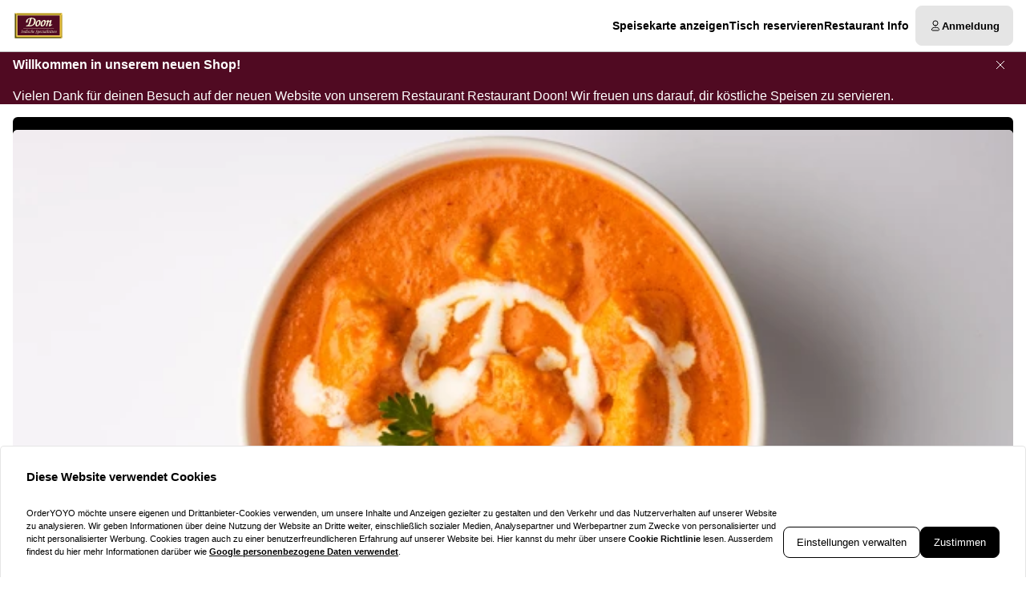

--- FILE ---
content_type: text/html; charset=utf-8
request_url: https://doon-berlin.de/?modal=allergensModal
body_size: 61413
content:
<!DOCTYPE html><html translate="no" lang="de-DE"><head><meta charSet="utf-8" data-next-head=""/><title data-next-head="">Jetzt bestellen bei Restaurant Doon | Berlin</title><meta property="og:title" content="Jetzt bestellen bei Restaurant Doon | Berlin" data-next-head=""/><meta name="viewport" content="minimum-scale=1, initial-scale=1, width=device-width, shrink-to-fit=no, user-scalable=no, viewport-fit=cover" data-next-head=""/><link rel="canonical" href="https://doon-berlin.de/delivery" data-next-head=""/><meta name="description" content="Indisch | Restaurant Doon | Weerthstraße 10, 12489 Berlin ⇒ jetzt online bestellen und liefern lassen!" data-next-head=""/><meta property="og:description" content="Indisch | Restaurant Doon | Weerthstraße 10, 12489 Berlin ⇒ jetzt online bestellen und liefern lassen!" data-next-head=""/><meta property="fb:app_id" content="516280446309104" data-next-head=""/><link rel="icon" type="image/png" sizes="32x32" href="https://doon-berlin.de/cf-cgi/families/15351/resource-types/web-logo.png?ts=2025-11-21T07:33:14?height=32&amp;width=32" data-next-head=""/><link rel="icon" type="image/png" sizes="16x16" href="https://doon-berlin.de/cf-cgi/families/15351/resource-types/web-logo.png?ts=2025-11-21T07:33:14?height=16&amp;width=16" data-next-head=""/><link rel="apple-touch-icon" sizes="180x180" href="https://doon-berlin.de/cf-cgi/families/15351/resource-types/web-logo.png?ts=2025-11-21T07:33:14?height=180&amp;width=180" data-next-head=""/><link rel="mask-icon" href="https://doon-berlin.de/cf-cgi/families/15351/resource-types/web-logo.png?ts=2025-11-21T07:33:14" color="#ffffff" data-next-head=""/><meta name="thumbnail" content="https://doon-berlin.de/cf-cgi/families/15351/resource-types/web-logo.png?ts=2025-11-21T07:33:14" data-next-head=""/><meta property="og:image" content="https://doon-berlin.de/cf-cgi/families/15351/resource-types/web-logo.png?ts=2025-11-21T07:33:14" data-next-head=""/><meta name="msapplication-TileColor" content="#ffffff" data-next-head=""/><meta name="theme-color" content="#ffffff" data-next-head=""/><script type="application/ld+json" id="schema-context-42771" data-next-head="">{"@context":"https://schema.org","@type":"Restaurant","name":"Restaurant Doon","url":"https://doon-berlin.de","logo":"https://doon-berlin.de/cf-cgi/families/15351/resource-types/web-logo.png?ts=2025-11-21T07:33:14","image":"https://doon-berlin.de/cf-cgi/families/15351/resource-types/background.png?ts=2025-11-21T07:33:14","paymentAccepted":"Cash, ApplePay, AndroidPay, PayPal","address":{"@type":"PostalAddress","streetAddress":"Weerthstraße 10, 12489 Berlin"},"telephone":"03033931855","latitude":52.434696,"longitude":13.544231,"openingHoursSpecification":[{"@type":"OpeningHoursSpecification","dayOfWeek":"https://schema.org/Sunday","opens":"12:00","closes":"23:00"},{"@type":"OpeningHoursSpecification","dayOfWeek":"https://schema.org/Monday","opens":"12:00","closes":"23:00"},{"@type":"OpeningHoursSpecification","dayOfWeek":"https://schema.org/Tuesday","opens":"12:00","closes":"23:00"},{"@type":"OpeningHoursSpecification","dayOfWeek":"https://schema.org/Wednesday","opens":"12:00","closes":"23:00"},{"@type":"OpeningHoursSpecification","dayOfWeek":"https://schema.org/Thursday","opens":"12:00","closes":"23:00"},{"@type":"OpeningHoursSpecification","dayOfWeek":"https://schema.org/Friday","opens":"12:00","closes":"23:00"},{"@type":"OpeningHoursSpecification","dayOfWeek":"https://schema.org/Saturday","opens":"12:00","closes":"23:00"}]}</script><link rel="preload" href="https://doon-berlin.de/cf-cgi/families/15351/resource-types/web-logo.png?ts=2025-11-21T07%3A33%3A14&amp;width=256&amp;fit=contain&amp;quality=100&amp;format=auto" as="image" data-next-head=""/><link rel="preload" as="image" imageSrcSet="https://doon-berlin.de/cf-cgi/families/15351/resource-types/background.png?ts=2025-11-21T07%3A33%3A14&amp;width=256&amp;height=144&amp;fit=cover&amp;quality=90&amp;format=auto 256w, https://doon-berlin.de/cf-cgi/families/15351/resource-types/background.png?ts=2025-11-21T07%3A33%3A14&amp;width=384&amp;height=216&amp;fit=cover&amp;quality=90&amp;format=auto 384w, https://doon-berlin.de/cf-cgi/families/15351/resource-types/background.png?ts=2025-11-21T07%3A33%3A14&amp;width=640&amp;height=360&amp;fit=cover&amp;quality=90&amp;format=auto 640w, https://doon-berlin.de/cf-cgi/families/15351/resource-types/background.png?ts=2025-11-21T07%3A33%3A14&amp;width=750&amp;height=422&amp;fit=cover&amp;quality=90&amp;format=auto 750w, https://doon-berlin.de/cf-cgi/families/15351/resource-types/background.png?ts=2025-11-21T07%3A33%3A14&amp;width=828&amp;height=466&amp;fit=cover&amp;quality=90&amp;format=auto 828w, https://doon-berlin.de/cf-cgi/families/15351/resource-types/background.png?ts=2025-11-21T07%3A33%3A14&amp;width=1080&amp;height=608&amp;fit=cover&amp;quality=90&amp;format=auto 1080w, https://doon-berlin.de/cf-cgi/families/15351/resource-types/background.png?ts=2025-11-21T07%3A33%3A14&amp;width=1200&amp;height=675&amp;fit=cover&amp;quality=90&amp;format=auto 1200w, https://doon-berlin.de/cf-cgi/families/15351/resource-types/background.png?ts=2025-11-21T07%3A33%3A14&amp;width=1920&amp;height=1080&amp;fit=cover&amp;quality=90&amp;format=auto 1920w, https://doon-berlin.de/cf-cgi/families/15351/resource-types/background.png?ts=2025-11-21T07%3A33%3A14&amp;width=2048&amp;height=1152&amp;fit=cover&amp;quality=90&amp;format=auto 2048w, https://doon-berlin.de/cf-cgi/families/15351/resource-types/background.png?ts=2025-11-21T07%3A33%3A14&amp;width=3840&amp;height=2160&amp;fit=cover&amp;quality=90&amp;format=auto 3840w" imageSizes="(max-width: 768px) 100vw, (max-width: 1200px) 50vw, 33vw" data-next-head=""/><meta http-equiv="x-dns-prefetch-control" content="on"/><link rel="dns-prefetch" href="//api.oyyservices.com"/><link rel="preload" href="/_next/static/css/84fd5e58f3bba304.css" as="style"/><link rel="stylesheet" href="/_next/static/css/84fd5e58f3bba304.css" data-n-g=""/><link rel="preload" href="/_next/static/css/93264e501b480abf.css" as="style"/><link rel="stylesheet" href="/_next/static/css/93264e501b480abf.css" data-n-p=""/><noscript data-n-css=""></noscript><script defer="" nomodule="" src="/_next/static/chunks/polyfills-42372ed130431b0a.js"></script><script src="/_next/static/chunks/webpack-ef4c1ebbd4d6509b.js" defer=""></script><script src="/_next/static/chunks/framework-d15df63a5b176e1a.js" defer=""></script><script src="/_next/static/chunks/main-6f88314f488f2095.js" defer=""></script><script src="/_next/static/chunks/pages/_app-cd017b2cf335c6c1.js" defer=""></script><script src="/_next/static/chunks/7922-fc723cce905da71d.js" defer=""></script><script src="/_next/static/chunks/4621-3c850ab8abf0f4db.js" defer=""></script><script src="/_next/static/chunks/7871-bbb1ac3f070aa79e.js" defer=""></script><script src="/_next/static/chunks/5258-a2430ca2b6d47c05.js" defer=""></script><script src="/_next/static/chunks/2952-d8d1806c52d58599.js" defer=""></script><script src="/_next/static/chunks/576-52079e216550e9c4.js" defer=""></script><script src="/_next/static/chunks/4820-9e7c13ea4eac0da8.js" defer=""></script><script src="/_next/static/chunks/302-2f5261366c117063.js" defer=""></script><script src="/_next/static/chunks/4293-3a70b351a90751e5.js" defer=""></script><script src="/_next/static/chunks/418-64c1efe19d1e1720.js" defer=""></script><script src="/_next/static/chunks/4069-d90b08466acde373.js" defer=""></script><script src="/_next/static/chunks/616-61a9aea92ec83596.js" defer=""></script><script src="/_next/static/chunks/5112-77a5f56729f7a1f2.js" defer=""></script><script src="/_next/static/chunks/pages/index-3bf6e72e603bc367.js" defer=""></script><script src="/_next/static/eff135cb06f8c01eeb62c70ac4dfadc711685151/_buildManifest.js" defer=""></script><script src="/_next/static/eff135cb06f8c01eeb62c70ac4dfadc711685151/_ssgManifest.js" defer=""></script><meta name="sentry-trace" content="91c75fbb56138821f5b47264dac19af2-9b06e328d778673d-0"/><meta name="baggage" content="sentry-environment=prd,sentry-release=eff135cb06f8c01eeb62c70ac4dfadc711685151,sentry-public_key=97e30c3b9cea0a701a7ba950f919a41a,sentry-trace_id=91c75fbb56138821f5b47264dac19af2,sentry-org_id=4507373445644288,sentry-sampled=false,sentry-sample_rand=0.9114454715190915,sentry-sample_rate=0"/><style data-styled="" data-styled-version="5.3.11">.boXkxA{position:relative;display:-webkit-inline-box;display:-webkit-inline-flex;display:-ms-inline-flexbox;display:inline-flex;-webkit-align-items:center;-webkit-box-align:center;-ms-flex-align:center;align-items:center;-webkit-box-pack:center;-webkit-justify-content:center;-ms-flex-pack:center;justify-content:center;color:currentColor;line-height:1;text-align:center;vertical-align:middle;outline:none;}/*!sc*/
data-styled.g3[id="sc-ffdf2550-0"]{content:"boXkxA,"}/*!sc*/
.cOlwYe{text-align:unset;margin:0;font-weight:600;text-wrap:balance;}/*!sc*/
.cOlwYe.link{cursor:pointer;-webkit-text-decoration:underline;text-decoration:underline;}/*!sc*/
.cOlwYe.link:disabled{cursor:auto;opacity:0.5;}/*!sc*/
.SNuKt{text-align:unset;margin:0;font-weight:400;line-height:1;font-weight:400;font-size:0.75rem;text-wrap:pretty;}/*!sc*/
.SNuKt:has(> input){display:-webkit-box;display:-webkit-flex;display:-ms-flexbox;display:flex;-webkit-align-items:center;-webkit-box-align:center;-ms-flex-align:center;align-items:center;gap:0.25rem;width:100%;}/*!sc*/
.SNuKt.link{cursor:pointer;-webkit-text-decoration:underline;text-decoration:underline;}/*!sc*/
.SNuKt.link:disabled{cursor:auto;opacity:0.5;}/*!sc*/
.lmGRL{text-align:unset;margin:0;font-weight:700;line-height:1.25;font-size:1rem;text-wrap:pretty;}/*!sc*/
.lmGRL.link{cursor:pointer;-webkit-text-decoration:underline;text-decoration:underline;}/*!sc*/
.lmGRL.link:disabled{cursor:auto;opacity:0.5;}/*!sc*/
.iPUtma{text-align:unset;margin:0;font-weight:600;line-height:1.25;font-size:1rem;text-wrap:pretty;}/*!sc*/
.iPUtma.link{cursor:pointer;-webkit-text-decoration:underline;text-decoration:underline;}/*!sc*/
.iPUtma.link:disabled{cursor:auto;opacity:0.5;}/*!sc*/
.chuBeZ{text-align:unset;margin:0;font-weight:400;font-size:0.6875rem;line-height:1.5;text-wrap:pretty;}/*!sc*/
.chuBeZ.link{cursor:pointer;-webkit-text-decoration:underline;text-decoration:underline;}/*!sc*/
.chuBeZ.link:disabled{cursor:auto;opacity:0.5;}/*!sc*/
data-styled.g4[id="sc-6d5360b5-0"]{content:"cOlwYe,SNuKt,lmGRL,iPUtma,chuBeZ,"}/*!sc*/
.huYGpQ{-webkit-text-decoration:none;text-decoration:none;color:inherit;font-weight:400;cursor:pointer;-webkit-transition:color 300ms;transition:color 300ms;}/*!sc*/
@media (hover:hover){.huYGpQ:hover{color:#500a22;}}/*!sc*/
.huYGpQ[aria-disabled="true"]{color:#7F7F7F;pointer-events:none;}/*!sc*/
.hAyFJP{-webkit-text-decoration:none;text-decoration:none;color:inherit;font-weight:700;cursor:pointer;-webkit-transition:color 300ms;transition:color 300ms;}/*!sc*/
@media (hover:hover){.hAyFJP:hover{color:#500a22;}}/*!sc*/
.hAyFJP[aria-disabled="true"]{color:#7F7F7F;pointer-events:none;}/*!sc*/
.glVuxo{-webkit-text-decoration:underline;text-decoration:underline;color:inherit;font-weight:400;cursor:pointer;-webkit-transition:color 300ms;transition:color 300ms;}/*!sc*/
@media (hover:hover){.glVuxo:hover{color:#500a22;}}/*!sc*/
.glVuxo[aria-disabled="true"]{color:#7F7F7F;pointer-events:none;}/*!sc*/
data-styled.g12[id="sc-5fcba01-0"]{content:"huYGpQ,hAyFJP,glVuxo,"}/*!sc*/
.dSQmKT{display:-webkit-inline-box;display:-webkit-inline-flex;display:-ms-inline-flexbox;display:inline-flex;}/*!sc*/
data-styled.g30[id="sc-3ff688c0-0"]{content:"dSQmKT,"}/*!sc*/
.cYvduy{max-width:100%;display:-webkit-inline-box;display:-webkit-inline-flex;display:-ms-inline-flexbox;display:inline-flex;-webkit-align-items:center;-webkit-box-align:center;-ms-flex-align:center;align-items:center;gap:0.85em;word-break:break-all;}/*!sc*/
data-styled.g31[id="sc-3ff688c0-1"]{content:"cYvduy,"}/*!sc*/
.dSXteD{position:relative;display:-webkit-inline-box;display:-webkit-inline-flex;display:-ms-inline-flexbox;display:inline-flex;-webkit-align-items:center;-webkit-box-align:center;-ms-flex-align:center;align-items:center;-webkit-box-pack:justify;-webkit-justify-content:space-between;-ms-flex-pack:justify;justify-content:space-between;gap:0.85em;max-width:100%;font-size:0.8125rem;font-weight:500;line-height:1em;-webkit-text-decoration:none;text-decoration:none;-webkit-user-select:none;-moz-user-select:none;-ms-user-select:none;user-select:none;border-radius:0.5rem;cursor:pointer;-webkit-transition-property:background-color,border-color,color,opacity;transition-property:background-color,border-color,color,opacity;-webkit-transition-duration:200ms;transition-duration:200ms;-webkit-transition-timing-function:ease;transition-timing-function:ease;padding:0.75rem 1rem;background-color:#E5E5E5;border:1px solid #E5E5E5;color:#000000;-webkit-box-pack:justify;-webkit-justify-content:space-between;-ms-flex-pack:justify;justify-content:space-between;-webkit-box-pack:justify;-webkit-justify-content:space-between;-ms-flex-pack:justify;justify-content:space-between;width:100%;}/*!sc*/
.dSXteD .sc-3ff688c0-1,.dSXteD .sc-3ff688c0-0{-webkit-transition-property:opacity;transition-property:opacity;-webkit-transition-duration:200ms;transition-duration:200ms;-webkit-transition-timing-function:ease;transition-timing-function:ease;}/*!sc*/
.dSXteD:hover{background-color:#d2d2d2;border-color:#d2d2d2;}/*!sc*/
.dSXteD:active{background-color:#BFBFBF;border-color:#BFBFBF;}/*!sc*/
.dSXteD .sc-3ff688c0-1{white-space:nowrap;}/*!sc*/
.dSXteD:focus-visible{outline-offset:2px;outline:2px solid #500a22;}/*!sc*/
.iWDxiW{position:relative;display:-webkit-inline-box;display:-webkit-inline-flex;display:-ms-inline-flexbox;display:inline-flex;-webkit-align-items:center;-webkit-box-align:center;-ms-flex-align:center;align-items:center;-webkit-box-pack:center;-webkit-justify-content:center;-ms-flex-pack:center;justify-content:center;gap:0.85em;max-width:100%;font-size:0.8125rem;font-weight:500;line-height:1em;-webkit-text-decoration:none;text-decoration:none;-webkit-user-select:none;-moz-user-select:none;-ms-user-select:none;user-select:none;border-radius:0.5rem;cursor:pointer;-webkit-transition-property:background-color,border-color,color,opacity;transition-property:background-color,border-color,color,opacity;-webkit-transition-duration:200ms;transition-duration:200ms;-webkit-transition-timing-function:ease;transition-timing-function:ease;padding:0.75rem 1rem;-webkit-box-pack:center;-webkit-justify-content:center;-ms-flex-pack:center;justify-content:center;-webkit-box-pack:center;-webkit-justify-content:center;-ms-flex-pack:center;justify-content:center;}/*!sc*/
.iWDxiW .sc-3ff688c0-1,.iWDxiW .sc-3ff688c0-0{-webkit-transition-property:opacity;transition-property:opacity;-webkit-transition-duration:200ms;transition-duration:200ms;-webkit-transition-timing-function:ease;transition-timing-function:ease;}/*!sc*/
.iWDxiW:focus-visible{outline-offset:2px;outline:2px solid #500a22;}/*!sc*/
.imQIzp{position:relative;display:-webkit-inline-box;display:-webkit-inline-flex;display:-ms-inline-flexbox;display:inline-flex;-webkit-align-items:center;-webkit-box-align:center;-ms-flex-align:center;align-items:center;-webkit-box-pack:left;-webkit-justify-content:left;-ms-flex-pack:left;justify-content:left;gap:0.85em;max-width:100%;font-size:0.8125rem;font-weight:500;line-height:1em;-webkit-text-decoration:none;text-decoration:none;-webkit-user-select:none;-moz-user-select:none;-ms-user-select:none;user-select:none;border-radius:0.5rem;cursor:pointer;-webkit-transition-property:background-color,border-color,color,opacity;transition-property:background-color,border-color,color,opacity;-webkit-transition-duration:200ms;transition-duration:200ms;-webkit-transition-timing-function:ease;transition-timing-function:ease;padding:0.75rem 1rem;-webkit-box-pack:left;-webkit-justify-content:left;-ms-flex-pack:left;justify-content:left;-webkit-box-pack:left;-webkit-justify-content:left;-ms-flex-pack:left;justify-content:left;width:100%;}/*!sc*/
.imQIzp .sc-3ff688c0-1,.imQIzp .sc-3ff688c0-0{-webkit-transition-property:opacity;transition-property:opacity;-webkit-transition-duration:200ms;transition-duration:200ms;-webkit-transition-timing-function:ease;transition-timing-function:ease;}/*!sc*/
.imQIzp:focus-visible{outline-offset:2px;outline:2px solid #500a22;}/*!sc*/
.eTFKfm{position:relative;display:-webkit-inline-box;display:-webkit-inline-flex;display:-ms-inline-flexbox;display:inline-flex;-webkit-align-items:center;-webkit-box-align:center;-ms-flex-align:center;align-items:center;-webkit-box-pack:left;-webkit-justify-content:left;-ms-flex-pack:left;justify-content:left;gap:0.85em;max-width:100%;font-size:0.8125rem;font-weight:500;line-height:1em;-webkit-text-decoration:none;text-decoration:none;-webkit-user-select:none;-moz-user-select:none;-ms-user-select:none;user-select:none;border-radius:0.5rem;cursor:pointer;-webkit-transition-property:background-color,border-color,color,opacity;transition-property:background-color,border-color,color,opacity;-webkit-transition-duration:200ms;transition-duration:200ms;-webkit-transition-timing-function:ease;transition-timing-function:ease;padding:0.75rem 1rem;-webkit-box-pack:left;-webkit-justify-content:left;-ms-flex-pack:left;justify-content:left;-webkit-box-pack:left;-webkit-justify-content:left;-ms-flex-pack:left;justify-content:left;}/*!sc*/
.eTFKfm .sc-3ff688c0-1,.eTFKfm .sc-3ff688c0-0{-webkit-transition-property:opacity;transition-property:opacity;-webkit-transition-duration:200ms;transition-duration:200ms;-webkit-transition-timing-function:ease;transition-timing-function:ease;}/*!sc*/
.eTFKfm:focus-visible{outline-offset:2px;outline:2px solid #500a22;}/*!sc*/
.bIrkXp{position:relative;display:-webkit-inline-box;display:-webkit-inline-flex;display:-ms-inline-flexbox;display:inline-flex;-webkit-align-items:center;-webkit-box-align:center;-ms-flex-align:center;align-items:center;-webkit-box-pack:center;-webkit-justify-content:center;-ms-flex-pack:center;justify-content:center;gap:0.85em;max-width:100%;font-size:0.8125rem;font-weight:500;line-height:1em;-webkit-text-decoration:none;text-decoration:none;-webkit-user-select:none;-moz-user-select:none;-ms-user-select:none;user-select:none;border-radius:0.5rem;cursor:pointer;-webkit-transition-property:background-color,border-color,color,opacity;transition-property:background-color,border-color,color,opacity;-webkit-transition-duration:200ms;transition-duration:200ms;-webkit-transition-timing-function:ease;transition-timing-function:ease;padding:0.75rem 1rem;background-color:#E5E5E5;border:1px solid #E5E5E5;color:#000000;-webkit-box-pack:center;-webkit-justify-content:center;-ms-flex-pack:center;justify-content:center;-webkit-box-pack:center;-webkit-justify-content:center;-ms-flex-pack:center;justify-content:center;}/*!sc*/
.bIrkXp .sc-3ff688c0-1,.bIrkXp .sc-3ff688c0-0{-webkit-transition-property:opacity;transition-property:opacity;-webkit-transition-duration:200ms;transition-duration:200ms;-webkit-transition-timing-function:ease;transition-timing-function:ease;}/*!sc*/
.bIrkXp:hover{background-color:#d2d2d2;border-color:#d2d2d2;}/*!sc*/
.bIrkXp:active{background-color:#BFBFBF;border-color:#BFBFBF;}/*!sc*/
.bIrkXp:focus-visible{outline-offset:2px;outline:2px solid #500a22;}/*!sc*/
data-styled.g33[id="sc-3ff688c0-3"]{content:"dSXteD,iWDxiW,imQIzp,eTFKfm,bIrkXp,"}/*!sc*/
.jdjWZC{background-color:#fff;color:#000;border:1px solid #E5E5E5;border-bottom:0;border-radius:5px 5px 0px 0px;position:fixed;bottom:0;left:50%;width:100%;max-width:1366px;-webkit-transition:0.3s;transition:0.3s;-webkit-transform:translateX(-50%) translateY( 100% );-ms-transform:translateX(-50%) translateY( 100% );transform:translateX(-50%) translateY( 100% );display:none;z-index:9;}/*!sc*/
data-styled.g39[id="sc-6e2afb01-0"]{content:"jdjWZC,"}/*!sc*/
.beJdkY{margin:1.5rem 2rem;}/*!sc*/
@media (min-width:768px){.beJdkY{display:-webkit-box;display:-webkit-flex;display:-ms-flexbox;display:flex;gap:2rem;}}/*!sc*/
data-styled.g40[id="sc-6e2afb01-1"]{content:"beJdkY,"}/*!sc*/
.hUZIqE{margin-bottom:1rem;-webkit-flex:1;-ms-flex:1;flex:1;}/*!sc*/
@media (min-width:768px){.hUZIqE{margin-bottom:0;}}/*!sc*/
data-styled.g41[id="sc-6e2afb01-2"]{content:"hUZIqE,"}/*!sc*/
.cBXaLR{font-size:0.6875rem;font-weight:700;margin:0 0 1rem;}/*!sc*/
@media (min-width:768px){.cBXaLR{font-size:15px;margin-bottom:1.5rem;}}/*!sc*/
data-styled.g42[id="sc-6e2afb01-3"]{content:"cBXaLR,"}/*!sc*/
.igcEiI{margin:0;padding:0;font-size:0.6875rem;line-height:1.5;}/*!sc*/
.igcEiI a{font-weight:bold;}/*!sc*/
.igcEiI a:hover{color:#000;-webkit-text-decoration:underline;text-decoration:underline;}/*!sc*/
data-styled.g43[id="sc-6e2afb01-4"]{content:"igcEiI,"}/*!sc*/
.hauInq{display:-webkit-box;display:-webkit-flex;display:-ms-flexbox;display:flex;gap:0.75rem;-webkit-flex-direction:column;-ms-flex-direction:column;flex-direction:column;}/*!sc*/
@media (min-width:768px){.hauInq{-webkit-flex-direction:row;-ms-flex-direction:row;flex-direction:row;-webkit-align-items:flex-end;-webkit-box-align:flex-end;-ms-flex-align:flex-end;align-items:flex-end;}}/*!sc*/
data-styled.g44[id="sc-6e2afb01-5"]{content:"hauInq,"}/*!sc*/
.Fblpw{border:1px solid #000000;}/*!sc*/
data-styled.g45[id="sc-6e2afb01-6"]{content:"Fblpw,"}/*!sc*/
.dJLQLX{background-color:#000000;border:1px solid #000000;color:#ffffff;}/*!sc*/
data-styled.g46[id="sc-6e2afb01-7"]{content:"dJLQLX,"}/*!sc*/
.dfCxIA{--button-translate-x:-8px;position:fixed;inset:auto 0 50% auto;-webkit-writing-mode:vertical-lr;-ms-writing-mode:tb;writing-mode:vertical-lr;-webkit-transform:rotate(180deg) translateY(-50%);-ms-transform:rotate(180deg) translateY(-50%);transform:rotate(180deg) translateY(-50%);}/*!sc*/
.dfCxIA:hover{--button-translate-x:0;}/*!sc*/
data-styled.g48[id="sc-526c0fa0-0"]{content:"dfCxIA,"}/*!sc*/
.iWiYfg{-webkit-transition-property:all;transition-property:all;border-bottom-left-radius:0;border-top-left-radius:0;box-shadow:0 0 34px 2px rgba(0,0,0,0.24);word-break:normal;word-wrap:normal;white-space:nowrap;-webkit-transform:translateX(var(--button-translate-x));-ms-transform:translateX(var(--button-translate-x));transform:translateX(var(--button-translate-x));border-color:#BFBFBF;padding:0.75rem;}/*!sc*/
data-styled.g49[id="sc-526c0fa0-1"]{content:"iWiYfg,"}/*!sc*/
.bCiZnU{display:-webkit-inline-box;display:-webkit-inline-flex;display:-ms-inline-flexbox;display:inline-flex;-webkit-flex-direction:column;-ms-flex-direction:column;flex-direction:column;position:relative;gap:0.5rem;width:100%;}/*!sc*/
.bCiZnU > .sc-f6b4f0a0-0{position:relative;padding:0;line-height:0;}/*!sc*/
.bCiZnU .react-aria-Label{line-height:1;position:absolute;z-index:1;color:#808080;font-size:0.75rem;font-weight:500;top:0.75rem;inset-inline:1rem;}/*!sc*/
.bCiZnU .react-aria-Button[aria-haspopup="listbox"],.bCiZnU .react-aria-Input,.bCiZnU .react-aria-TextArea{padding:1rem;padding-top:1.75rem;background-color:transparent;border:1px solid transparent;outline:0;width:100%;}/*!sc*/
.bCiZnU .react-aria-Input,.bCiZnU .react-aria-TextArea{color:currentColor;border-radius:0.5rem;}/*!sc*/
.bCiZnU .react-aria-Input::-webkit-input-placeholder,.bCiZnU .react-aria-TextArea::-webkit-input-placeholder{color:#7F7F7F;opacity:1;}/*!sc*/
.bCiZnU .react-aria-Input::-moz-placeholder,.bCiZnU .react-aria-TextArea::-moz-placeholder{color:#7F7F7F;opacity:1;}/*!sc*/
.bCiZnU .react-aria-Input:-ms-input-placeholder,.bCiZnU .react-aria-TextArea:-ms-input-placeholder{color:#7F7F7F;opacity:1;}/*!sc*/
.bCiZnU .react-aria-Input::placeholder,.bCiZnU .react-aria-TextArea::placeholder{color:#7F7F7F;opacity:1;}/*!sc*/
.bCiZnU .react-aria-Input:-ms-input-placeholder,.bCiZnU .react-aria-TextArea:-ms-input-placeholder{color:#7F7F7F;}/*!sc*/
.bCiZnU .react-aria-Input::-ms-input-placeholder,.bCiZnU .react-aria-TextArea::-ms-input-placeholder{color:#7F7F7F;}/*!sc*/
.bCiZnU .react-aria-Input:not(:-moz-read-only):not(:placeholder-shown):focus,.bCiZnU .react-aria-TextArea:not(:-moz-read-only):not(:placeholder-shown):focus{border-color:#000000;}/*!sc*/
.bCiZnU .react-aria-Input:not(:read-only):not(:placeholder-shown):focus,.bCiZnU .react-aria-TextArea:not(:read-only):not(:placeholder-shown):focus{border-color:#000000;}/*!sc*/
.bCiZnU .react-aria-Input:-moz-read-only,.bCiZnU .react-aria-TextArea:-moz-read-only{color:#7F7F7F;}/*!sc*/
.bCiZnU .react-aria-Input:read-only,.bCiZnU .react-aria-TextArea:read-only{color:#7F7F7F;}/*!sc*/
.bCiZnU .react-aria-Input::selection,.bCiZnU .react-aria-TextArea::selection{color:#000000;background-color:#BFBFBF;}/*!sc*/
.bCiZnU .react-aria-Input[type="range"]{all:unset;--fill:#500a22;--fillbg:#B99DA6;--star:url('data:image/svg+xml,<svg xmlns="http://www.w3.org/2000/svg" viewBox="0 0 24 24"><path d="M12 17.25l-6.188 3.75 1.641-7.031-5.438-4.734 7.172-0.609 2.813-6.609 2.813 6.609 7.172 0.609-5.438 4.734 1.641 7.031z"/></svg>');--stars:5;--starsize:2.5rem;--value:0;--x:calc(100% * (var(--value) / var(--stars)));padding:1rem;padding-top:1.75rem;width:100%;}/*!sc*/
@supports (-webkit-block-size:var(--starsize)) or (inline-size:calc(var(--stars) * var(--starsize))) or (-ms-flex-block-size:var(--starsize)) or (inline-size:calc(var(--stars) * var(--starsize))) or (block-size:var(--starsize)) or (inline-size:calc(var(--stars) * var(--starsize))){.bCiZnU .react-aria-Input[type="range"]{-webkit-block-size:var(--starsize);-ms-flex-block-size:var(--starsize);block-size:var(--starsize);inline-size:calc(var(--stars) * var(--starsize));position:relative;background:transparent;touch-action:manipulation;-webkit-appearance:none;-moz-appearance:none;appearance:none;outline:0;}.bCiZnU .react-aria-Input[type="range"]::-moz-range-track{background:linear-gradient( to right,var(--fill) 0 var(--x),var(--fillbg) 0 var(--x) );-webkit-block-size:100%;-ms-flex-block-size:100%;block-size:100%;-webkit-mask:repeat left center/var(--starsize) var(--star);mask:repeat left center/var(--starsize) var(--star);}.bCiZnU .react-aria-Input[type="range"]::-webkit-slider-runnable-track{background:linear-gradient( to right,var(--fill) 0 var(--x),var(--fillbg) 0 var(--x) );-webkit-block-size:100%;-ms-flex-block-size:100%;block-size:100%;-webkit-mask:repeat left center/var(--starsize) var(--star);mask:repeat left center/var(--starsize) var(--star);-webkit-mask:repeat left center/var(--starsize) var(--star);}.bCiZnU .react-aria-Input[type="range"]::-moz-range-thumb{height:var(--starsize);opacity:0;width:calc(var(--starsize) / 2);}.bCiZnU .react-aria-Input[type="range"]::-webkit-slider-thumb{height:var(--starsize);opacity:0;width:calc(var(--starsize) / 2);-webkit-appearance:none;}}/*!sc*/
.bCiZnU .react-aria-TextArea{-webkit-scrollbar-width:thin;-moz-scrollbar-width:thin;-ms-scrollbar-width:thin;scrollbar-width:thin;-webkit-scrollbar-color:#BFBFBF #E5E5E5;-moz-scrollbar-color:#BFBFBF #E5E5E5;-ms-scrollbar-color:#BFBFBF #E5E5E5;scrollbar-color:#BFBFBF #E5E5E5;}/*!sc*/
.bCiZnU .react-aria-TextArea::-webkit-scrollbar{width:4px;height:100px;background:#E5E5E5;}/*!sc*/
.bCiZnU .react-aria-TextArea::-webkit-scrollbar-thumb{background:#BFBFBF;border-radius:100px;}/*!sc*/
.bCiZnU .react-aria-Text,.bCiZnU .react-aria-FieldError{display:-webkit-box;display:-webkit-flex;display:-ms-flexbox;display:flex;-webkit-align-items:center;-webkit-box-align:center;-ms-flex-align:center;align-items:center;gap:0.25rem;padding-inline:0.5rem;font-size:0.875rem;font-weight:500;line-height:1;}/*!sc*/
.bCiZnU .react-aria-Text{color:#7F7F7F;}/*!sc*/
data-styled.g54[id="sc-f6b4f0a0-1"]{content:"bCiZnU,"}/*!sc*/
.fDTrvr{width:100%;max-width:1366px;margin-left:auto;margin-right:auto;padding-left:var(--gutter,1rem);padding-right:var(--gutter,1rem);display:-webkit-box;display:-webkit-flex;display:-ms-flexbox;display:flex;-webkit-flex-direction:column;-ms-flex-direction:column;flex-direction:column;row-gap:3rem;}/*!sc*/
.fDTRZB{width:100%;max-width:1366px;margin-left:auto;margin-right:auto;padding-left:var(--gutter,1rem);padding-right:var(--gutter,1rem);display:-webkit-box;display:-webkit-flex;display:-ms-flexbox;display:flex;-webkit-flex-direction:column;-ms-flex-direction:column;flex-direction:column;row-gap:1rem;}/*!sc*/
.hbyRPx{width:100%;max-width:1366px;margin-left:auto;margin-right:auto;padding-left:var(--gutter,1rem);padding-right:var(--gutter,1rem);display:-webkit-box;display:-webkit-flex;display:-ms-flexbox;display:flex;-webkit-flex-direction:column;-ms-flex-direction:column;flex-direction:column;row-gap:3rem;display:-webkit-box;display:-webkit-flex;display:-ms-flexbox;display:flex;-webkit-flex-wrap:nowrap;-ms-flex-wrap:nowrap;flex-wrap:nowrap;-webkit-flex-direction:column;-ms-flex-direction:column;flex-direction:column;}/*!sc*/
data-styled.g57[id="sc-aff4540d-1"]{content:"fDTrvr,fDTRZB,hbyRPx,"}/*!sc*/
.jmWhGd{display:grid;width:100%;grid-template-columns:repeat( 12,minmax(0,1fr) );gap:var(--gutter,1rem);}/*!sc*/
data-styled.g58[id="sc-aff4540d-2"]{content:"jmWhGd,"}/*!sc*/
.cemwwi{grid-column:span 12 / span 12;}/*!sc*/
@media (min-width:768px){}/*!sc*/
@media (min-width:992px){.cemwwi{grid-column:span 4 / span 4;grid-column-start:unset;}}/*!sc*/
@media (min-width:1200px){}/*!sc*/
.kFBzgj{grid-column:span 12 / span 12;}/*!sc*/
@media (min-width:768px){}/*!sc*/
@media (min-width:992px){}/*!sc*/
@media (min-width:1200px){}/*!sc*/
.kQBxVV{grid-column:span 12 / span 12;}/*!sc*/
@media (min-width:768px){.kQBxVV{grid-column:span 6 / span 6;}}/*!sc*/
@media (min-width:992px){.kQBxVV{grid-column:span 4 / span 4;grid-column-start:unset;}}/*!sc*/
@media (min-width:1200px){}/*!sc*/
data-styled.g59[id="sc-aff4540d-3"]{content:"cemwwi,kFBzgj,kQBxVV,"}/*!sc*/
.hnBakY{color:#7F7F7F;}/*!sc*/
data-styled.g60[id="sc-fca41478-0"]{content:"hnBakY,"}/*!sc*/
.fXGJps{display:-webkit-box;display:-webkit-flex;display:-ms-flexbox;display:flex;-webkit-flex-direction:column;-ms-flex-direction:column;flex-direction:column;-webkit-align-items:flex-end;-webkit-box-align:flex-end;-ms-flex-align:flex-end;align-items:flex-end;-webkit-box-pack:center;-webkit-justify-content:center;-ms-flex-pack:center;justify-content:center;}/*!sc*/
data-styled.g61[id="sc-fca41478-1"]{content:"fXGJps,"}/*!sc*/
.eLlnYl{display:-webkit-box;display:-webkit-flex;display:-ms-flexbox;display:flex;-webkit-flex-direction:row;-ms-flex-direction:row;flex-direction:row;gap:0.5rem;-webkit-flex-wrap:wrap;-ms-flex-wrap:wrap;flex-wrap:wrap;}/*!sc*/
.eLlnYl > .sc-5fcba01-0{font-size:0.6875rem;font-weight:400;white-space:nowrap;line-height:1;}/*!sc*/
.eLlnYl > .sc-5fcba01-0:not(:last-child){border-right:1px solid #BFBFBF;padding-right:0.5rem;}/*!sc*/
data-styled.g62[id="sc-5300d17f-0"]{content:"eLlnYl,"}/*!sc*/
.fkeLkK{font-size:0.6875rem;font-weight:400;padding:0;line-height:1;cursor:pointer;}/*!sc*/
.fkeLkK:hover{color:#500a22;}/*!sc*/
data-styled.g63[id="sc-5300d17f-1"]{content:"fkeLkK,"}/*!sc*/
.UPvmI{--logo-size:44px;position:relative;z-index:6;}/*!sc*/
.UPvmI:has(.headroom--unfixed){height:80px;}/*!sc*/
.UPvmI .headroom{background-color:#ffffff;border-bottom:1px solid #BFBFBF;width:100dvw;-webkit-transition:box-shadow 200ms ease-in-out;transition:box-shadow 200ms ease-in-out;}/*!sc*/
.UPvmI .headroom--unfixed{position:relative;-webkit-transform:translateY(0);-ms-transform:translateY(0);transform:translateY(0);--logo-size:64px;}/*!sc*/
.UPvmI .headroom--scrolled{-webkit-transition:-webkit-transform 200ms ease-in-out;-webkit-transition:transform 200ms ease-in-out;transition:transform 200ms ease-in-out;box-shadow:0 12px 24px rgba(0,0,0,0.15),0 8px 8px rgba(0,0,0,0.12);}/*!sc*/
.UPvmI .headroom--scrolled .sc-c71fbbe9-0{display:none;}/*!sc*/
.UPvmI .headroom--unpinned{position:fixed;-webkit-transform:translateY(-100%);-ms-transform:translateY(-100%);transform:translateY(-100%);box-shadow:none;}/*!sc*/
.UPvmI .headroom--pinned{position:fixed;-webkit-transform:translateY(0%);-ms-transform:translateY(0%);transform:translateY(0%);}/*!sc*/
data-styled.g67[id="sc-c0739d05-0"]{content:"UPvmI,"}/*!sc*/
.dVLbLt{display:none;}/*!sc*/
@media (min-width:768px){.dVLbLt{display:-webkit-box;display:-webkit-flex;display:-ms-flexbox;display:flex;-webkit-box-pack:end;-webkit-justify-content:flex-end;-ms-flex-pack:end;justify-content:flex-end;}}/*!sc*/
data-styled.g68[id="sc-c0739d05-1"]{content:"dVLbLt,"}/*!sc*/
.jeLhud{grid-template-columns:1fr auto;-webkit-align-items:center;-webkit-box-align:center;-ms-flex-align:center;align-items:center;padding-block:0.5rem;}/*!sc*/
@media (min-width:768px){.jeLhud{grid-template-columns:minmax(64px,40%) 1fr auto;gap:0.5rem;}}/*!sc*/
@media (min-width:(min-width:992px)px){.jeLhud{gap:1rem;}}/*!sc*/
.jeLhud:not(:has(.sc-c0739d05-1)){grid-template-columns:1fr;}/*!sc*/
data-styled.g69[id="sc-c0739d05-2"]{content:"jeLhud,"}/*!sc*/
.efnCgT{display:none;}/*!sc*/
@media (min-width:768px){.efnCgT{display:block;}}/*!sc*/
data-styled.g70[id="sc-c0739d05-3"]{content:"efnCgT,"}/*!sc*/
.dUZDsJ{padding:0;border-radius:50%;display:-webkit-box;display:-webkit-flex;display:-ms-flexbox;display:flex;-webkit-align-items:center;-webkit-box-align:center;-ms-flex-align:center;align-items:center;-webkit-box-pack:center;-webkit-justify-content:center;-ms-flex-pack:center;justify-content:center;width:2.75rem;aspect-ratio:1;}/*!sc*/
@media (min-width:768px){.dUZDsJ{display:none;}}/*!sc*/
.dUZDsJ:hover{background-color:#E5E5E5;}/*!sc*/
.dUZDsJ[aria-hidden="true"]{opacity:0;pointer-events:none;}/*!sc*/
data-styled.g71[id="sc-c0739d05-4"]{content:"dUZDsJ,"}/*!sc*/
.idbPgy{text-overflow:ellipsis;overflow:hidden;}/*!sc*/
.idbPgy:only-child{margin-inline:auto;}/*!sc*/
data-styled.g102[id="sc-b10bf22d-0"]{content:"idbPgy,"}/*!sc*/
.bvupAB{-webkit-transition:width 200ms ease,height 200ms ease;transition:width 200ms ease,height 200ms ease;position:relative;border-radius:0.25rem;overflow:hidden;display:-webkit-box;display:-webkit-flex;display:-ms-flexbox;display:flex;height:var(--logo-size,64px);width:var(--logo-size,64px);}/*!sc*/
data-styled.g103[id="sc-b10bf22d-1"]{content:"bvupAB,"}/*!sc*/
.cMCepv{width:100%;height:100%;object-fit:contain;display:inline-block;vertical-align:middle;}/*!sc*/
data-styled.g104[id="sc-b10bf22d-2"]{content:"cMCepv,"}/*!sc*/
.lkjVLa{display:-webkit-box;display:-webkit-flex;display:-ms-flexbox;display:flex;-webkit-flex-direction:column;-ms-flex-direction:column;flex-direction:column;-webkit-align-items:flex-end;-webkit-box-align:flex-end;-ms-flex-align:flex-end;align-items:flex-end;}/*!sc*/
data-styled.g107[id="sc-34b1b601-0"]{content:"lkjVLa,"}/*!sc*/
.cQWOJh{list-style:none;margin:0;padding:0;display:-webkit-box;display:-webkit-flex;display:-ms-flexbox;display:flex;gap:0.5rem;}/*!sc*/
.cQWOJh:hover:has(li:hover) > li:not(:hover){opacity:0.5;}/*!sc*/
data-styled.g108[id="sc-34b1b601-1"]{content:"cQWOJh,"}/*!sc*/
.ecfleN{-webkit-transition:opacity 140ms ease;transition:opacity 140ms ease;font-size:0.75rem;line-height:1.5;margin:0;display:inline;white-space:nowrap;}/*!sc*/
@media (min-width:992px){.ecfleN{font-size:0.875rem;}}/*!sc*/
data-styled.g109[id="sc-34b1b601-2"]{content:"ecfleN,"}/*!sc*/
.iuLAer[aria-current="page"]{-webkit-text-decoration-line:underline;text-decoration-line:underline;text-underline-offset:4px;}/*!sc*/
data-styled.g110[id="sc-34b1b601-3"]{content:"iuLAer,"}/*!sc*/
.ezkGXE{-webkit-box-flex:1;-webkit-flex-grow:1;-ms-flex-positive:1;flex-grow:1;width:100%;}/*!sc*/
data-styled.g111[id="sc-13a7e6fa-0"]{content:"ezkGXE,"}/*!sc*/
.erbqeG{-webkit-transition:0.5s;transition:0.5s;background-color:#ffffff;min-height:100vh;min-height:100dvh;display:-webkit-box;display:-webkit-flex;display:-ms-flexbox;display:flex;-webkit-flex-direction:column;-ms-flex-direction:column;flex-direction:column;}/*!sc*/
data-styled.g112[id="sc-13a7e6fa-1"]{content:"erbqeG,"}/*!sc*/
.hCcTim{background-color:#E5E5E5;padding-block:2rem;position:relative;z-index:8;}/*!sc*/
data-styled.g113[id="sc-b15b80eb-0"]{content:"hCcTim,"}/*!sc*/
.eAuwRY{grid-area:payment;-webkit-box-pack:end;-webkit-justify-content:flex-end;-ms-flex-pack:end;justify-content:flex-end;}/*!sc*/
data-styled.g114[id="sc-b15b80eb-1"]{content:"eAuwRY,"}/*!sc*/
.iRbiTm{display:grid;width:100%;-webkit-align-items:center;-webkit-box-align:center;-ms-flex-align:center;align-items:center;-webkit-box-pack:center;-webkit-justify-content:center;-ms-flex-pack:center;justify-content:center;grid-template-areas:"logo payment" "legal legal" "copyrights copyrights";grid-template-columns:1fr auto;grid-row-gap:1rem;}/*!sc*/
@media (min-width:768px){.iRbiTm{grid-template-areas:"logo payment" "legal copyrights";}}/*!sc*/
data-styled.g115[id="sc-b15b80eb-2"]{content:"iRbiTm,"}/*!sc*/
.eWIyFH{grid-area:logo;display:-webkit-box;display:-webkit-flex;display:-ms-flexbox;display:flex;-webkit-box-pack:start;-webkit-justify-content:flex-start;-ms-flex-pack:start;justify-content:flex-start;-webkit-align-items:center;-webkit-box-align:center;-ms-flex-align:center;align-items:center;width:-webkit-fit-content;width:-moz-fit-content;width:fit-content;}/*!sc*/
data-styled.g117[id="sc-b15b80eb-4"]{content:"eWIyFH,"}/*!sc*/
.hJzlST{grid-area:legal;}/*!sc*/
data-styled.g118[id="sc-b15b80eb-5"]{content:"hJzlST,"}/*!sc*/
.jXckFV{grid-area:copyrights;}/*!sc*/
data-styled.g119[id="sc-b15b80eb-6"]{content:"jXckFV,"}/*!sc*/
.jRfFEO{position:relative;z-index:9;}/*!sc*/
data-styled.g120[id="sc-81698d76-0"]{content:"jRfFEO,"}/*!sc*/
.kYjkam{-webkit-transition-property:background-color,border-color,color,opacity,height;transition-property:background-color,border-color,color,opacity,height;font-weight:700;min-height:50px;}/*!sc*/
.kYjkam:hover{color:#500a22;}/*!sc*/
.kYjkam .sc-3ff688c0-0[data-affix="suffix"]{-webkit-transform:rotate(-180deg);-ms-transform:rotate(-180deg);transform:rotate(-180deg);-webkit-transition:360ms -webkit-transform ease-out;-webkit-transition:360ms transform ease-out;transition:360ms transform ease-out;}/*!sc*/
data-styled.g121[id="sc-81698d76-1"]{content:"kYjkam,"}/*!sc*/
.giYuUW{line-height:1;margin:0;padding:0;display:-webkit-box;display:-webkit-flex;display:-ms-flexbox;display:flex;-webkit-flex-wrap:wrap;-ms-flex-wrap:wrap;flex-wrap:wrap;-webkit-box-pack:end;-webkit-justify-content:flex-end;-ms-flex-pack:end;justify-content:flex-end;-webkit-align-content:center;-ms-flex-line-pack:center;align-content:center;-webkit-align-content:baseline;-ms-flex-line-pack:baseline;align-content:baseline;gap:0.25rem;}/*!sc*/
data-styled.g155[id="sc-8136a6df-0"]{content:"giYuUW,"}/*!sc*/
.gRKyQO{font-variant-numeric:tabular-nums;color:#500a22;-webkit-text-decoration:none;text-decoration:none;white-space:nowrap;font-weight:600;}/*!sc*/
data-styled.g156[id="sc-8136a6df-1"]{content:"gRKyQO,"}/*!sc*/
.kTivgM{-webkit-transition:height 300ms cubic-bezier(0.25,1,0.5,1);transition:height 300ms cubic-bezier(0.25,1,0.5,1);}/*!sc*/
data-styled.g253[id="sc-ebb66911-0"]{content:"kTivgM,"}/*!sc*/
.ctOhjB{margin-inline:0.25rem;}/*!sc*/
data-styled.g256[id="sc-5184b61a-2"]{content:"ctOhjB,"}/*!sc*/
.fPKTek{display:none;}/*!sc*/
@media (max-width:767px){.fPKTek{display:grid;grid-template-columns:1fr 1fr;position:relative;gap:0.5rem;padding-bottom:2px;}.fPKTek::after{-webkit-transition:translate 200ms ease;transition:translate 200ms ease;content:"";height:2px;position:absolute;bottom:0;width:calc(50% - 0.25rem);background-color:#000000;-webkit-translate:0 0;translate:0 0;}}/*!sc*/
data-styled.g277[id="sc-b189acaa-0"]{content:"fPKTek,"}/*!sc*/
.gMmSpI{visibility:hidden;display:none;}/*!sc*/
data-styled.g278[id="sc-b189acaa-1"]{content:"gMmSpI,"}/*!sc*/
.duINww{-webkit-transition:color 360ms ease;transition:color 360ms ease;font-size:0.875rem;font-weight:500;padding-block:1rem;cursor:pointer;color:#BFBFBF;}/*!sc*/
.duINww:hover{color:#7F7F7F;}/*!sc*/
.duINww[aria-pressed="true"]{color:#000000;}/*!sc*/
data-styled.g279[id="sc-b189acaa-2"]{content:"duINww,"}/*!sc*/
.jQvfuQ .sc-5184b61a-1 + .sc-5184b61a-1{margin-top:1rem;}/*!sc*/
@media (min-width:992px){.jQvfuQ .sc-5184b61a-1 + .sc-5184b61a-1{margin-top:2rem;}}/*!sc*/
@media (max-width:767px){.jQvfuQ{background-color:#FCFCFC;margin-inline:calc(1rem * -1);padding-inline:1rem;padding-block:1rem;}}/*!sc*/
data-styled.g280[id="sc-f7001deb-0"]{content:"jQvfuQ,"}/*!sc*/
.gfVRwK{display:-webkit-box;display:-webkit-flex;display:-ms-flexbox;display:flex;-webkit-flex-direction:row;-ms-flex-direction:row;flex-direction:row;-webkit-align-items:center;-webkit-box-align:center;-ms-flex-align:center;align-items:center;-webkit-flex-wrap:wrap;-ms-flex-wrap:wrap;flex-wrap:wrap;gap:0.5rem;}/*!sc*/
data-styled.g284[id="sc-b0b68dc6-0"]{content:"gfVRwK,"}/*!sc*/
.jIKpVz{border-radius:0.375rem;border:1px solid #E5E5E5;overflow:hidden;}/*!sc*/
data-styled.g292[id="sc-5b0a7e24-0"]{content:"jIKpVz,"}/*!sc*/
.bkJdFm{isolation:isolate;position:relative;padding:0.5rem;}/*!sc*/
@media (min-width:576px){.bkJdFm{padding:1rem;}}/*!sc*/
.bkJdFm:focus-within,.bkJdFm:hover{background-color:#EDE6E8;border-color:#500a22;}/*!sc*/
.sc-5b0a7e24-1 + .sc-5b0a7e24-1{border-top:1px solid #E5E5E5;}/*!sc*/
data-styled.g293[id="sc-5b0a7e24-1"]{content:"bkJdFm,"}/*!sc*/
.hQFneT{outline:none;position:static;padding:0;text-align:left;margin:0;font-size:0.875rem;font-weight:700;line-height:1.25;}/*!sc*/
@media (min-width:768px){.hQFneT{font-size:1.125rem;}}/*!sc*/
.hQFneT::after{content:"";inset:0;position:absolute;z-index:1;}/*!sc*/
.hQFneT .sc-3ff688c0-1{-webkit-align-items:flex-start;-webkit-box-align:flex-start;-ms-flex-align:flex-start;align-items:flex-start;}/*!sc*/
data-styled.g294[id="sc-2705cb21-0"]{content:"hQFneT,"}/*!sc*/
.kYvlNa{display:-webkit-box;-webkit-line-clamp:2;-webkit-box-orient:vertical;overflow:hidden;}/*!sc*/
data-styled.g295[id="sc-2705cb21-1"]{content:"kYvlNa,"}/*!sc*/
.deSizs{--image-size:5.5rem;background-color:#ffffff;display:-webkit-box;display:-webkit-flex;display:-ms-flexbox;display:flex;-webkit-column-gap:0.5rem;column-gap:0.5rem;-webkit-box-pack:left;-webkit-justify-content:left;-ms-flex-pack:left;justify-content:left;-webkit-align-items:center;-webkit-box-align:center;-ms-flex-align:center;align-items:center;-webkit-column-gap:0.5rem;column-gap:0.5rem;text-align:left;-webkit-box-pack:left;-webkit-justify-content:left;-ms-flex-pack:left;justify-content:left;}/*!sc*/
@media (min-width:768px){.deSizs{--image-size:6.5rem;}}/*!sc*/
.deSizs:has(> .sc-2705cb21-0:focus){background-color:#EDE6E8;}/*!sc*/
data-styled.g296[id="sc-2705cb21-2"]{content:"deSizs,"}/*!sc*/
.gCmrtw{display:-webkit-box;display:-webkit-flex;display:-ms-flexbox;display:flex;-webkit-align-items:center;-webkit-box-align:center;-ms-flex-align:center;align-items:center;gap:0.5rem;}/*!sc*/
data-styled.g297[id="sc-2705cb21-3"]{content:"gCmrtw,"}/*!sc*/
.dHzdHW{font-weight:400;color:#BFBFBF;white-space:nowrap;}/*!sc*/
data-styled.g298[id="sc-2705cb21-4"]{content:"dHzdHW,"}/*!sc*/
.fguXat{width:100%;display:-webkit-box;display:-webkit-flex;display:-ms-flexbox;display:flex;height:100%;-webkit-flex-direction:column;-ms-flex-direction:column;flex-direction:column;-webkit-box-pack:justify;-webkit-justify-content:space-between;-ms-flex-pack:justify;justify-content:space-between;gap:0.5rem;}/*!sc*/
data-styled.g299[id="sc-2705cb21-5"]{content:"fguXat,"}/*!sc*/
.gUHavQ{padding:0;margin:0;overflow:hidden;text-overflow:ellipsis;display:-webkit-box;-webkit-line-clamp:2;line-clamp:2;-webkit-box-orient:vertical;font-size:0.6875rem;line-height:1.5;color:#7F7F7F;}/*!sc*/
@media (min-width:992px){.gUHavQ{max-width:90%;}}/*!sc*/
data-styled.g302[id="sc-2705cb21-8"]{content:"gUHavQ,"}/*!sc*/
.jPaPZW{display:-webkit-box;display:-webkit-flex;display:-ms-flexbox;display:flex;-webkit-flex-direction:row;-ms-flex-direction:row;flex-direction:row;-webkit-align-items:center;-webkit-box-align:center;-ms-flex-align:center;align-items:center;}/*!sc*/
data-styled.g303[id="sc-2705cb21-9"]{content:"jPaPZW,"}/*!sc*/
.NytXM{-webkit-box-pack:start;-webkit-justify-content:flex-start;-ms-flex-pack:start;justify-content:flex-start;}/*!sc*/
data-styled.g306[id="sc-9333363d-0"]{content:"NytXM,"}/*!sc*/
.etrDlv{margin-bottom:0.5rem;}/*!sc*/
.etrDlv > * + *{margin-top:0.5rem;}/*!sc*/
data-styled.g307[id="sc-c46e36bc-0"]{content:"etrDlv,"}/*!sc*/
.lcNOO{padding:0;display:-webkit-box;display:-webkit-flex;display:-ms-flexbox;display:flex;-webkit-align-items:center;-webkit-box-align:center;-ms-flex-align:center;align-items:center;-webkit-flex-wrap:nowrap;-ms-flex-wrap:nowrap;flex-wrap:nowrap;gap:1rem;}/*!sc*/
data-styled.g308[id="sc-c46e36bc-1"]{content:"lcNOO,"}/*!sc*/
.hUpQug{overflow:unset;border-radius:0;-webkit-transition:opacity cubic-bezier(0.39,0.575,0.565,1) ease-out;transition:opacity cubic-bezier(0.39,0.575,0.565,1) ease-out;}/*!sc*/
data-styled.g311[id="sc-c46e36bc-4"]{content:"hUpQug,"}/*!sc*/
.AVPuE{font-size:0.75rem;color:#000000;line-height:1.5;}/*!sc*/
data-styled.g312[id="sc-d5eb1410-0"]{content:"AVPuE,"}/*!sc*/
.iUkkjY{display:-webkit-box;display:-webkit-flex;display:-ms-flexbox;display:flex;-webkit-align-items:stretch;-webkit-box-align:stretch;-ms-flex-align:stretch;align-items:stretch;-webkit-align-self:flex-start;-ms-flex-item-align:start;align-self:flex-start;position:-webkit-sticky;position:sticky;top:var(--gutter);z-index:4;max-height:95vh;border-bottom:1px solid #E5E5E5;background-color:#ffffff;}/*!sc*/
@media (max-width:991px){.iUkkjY{display:none;}}/*!sc*/
@media (min-width:992px){.iUkkjY{padding:0;border:none;height:auto;}}/*!sc*/
data-styled.g314[id="sc-98dc226f-0"]{content:"iUkkjY,"}/*!sc*/
.kmaILl{overflow:auto;}/*!sc*/
.kmaILl::-webkit-scrollbar{display:none;}/*!sc*/
data-styled.g315[id="sc-5aec260c-0"]{content:"kmaILl,"}/*!sc*/
.jNPXdj{pointer-events:none;cursor:-webkit-grab;cursor:-moz-grab;cursor:grab;display:inline-block;width:auto;}/*!sc*/
data-styled.g316[id="sc-5aec260c-1"]{content:"jNPXdj,"}/*!sc*/
.bDbZft{display:-webkit-box;display:-webkit-flex;display:-ms-flexbox;display:flex;-webkit-flex-wrap:wrap;-ms-flex-wrap:wrap;flex-wrap:wrap;overflow-x:auto;-webkit-transition:200ms -webkit-transform ease-out;-webkit-transition:200ms transform ease-out;transition:200ms transform ease-out;-webkit-flex-wrap:nowrap;-ms-flex-wrap:nowrap;flex-wrap:nowrap;-webkit-flex-direction:column;-ms-flex-direction:column;flex-direction:column;}/*!sc*/
data-styled.g317[id="sc-5aec260c-2"]{content:"bDbZft,"}/*!sc*/
.eNUvrk{pointer-events:all;-webkit-flex-shrink:0;-ms-flex-negative:0;flex-shrink:0;overflow-y:hidden;width:auto;}/*!sc*/
.eNUvrk:not(:first-child){padding-left:0;}/*!sc*/
data-styled.g318[id="sc-5aec260c-3"]{content:"eNUvrk,"}/*!sc*/
.jBWtyd{max-width:100%;width:100%;overflow:auto;-webkit-scrollbar-width:thin;-moz-scrollbar-width:thin;-ms-scrollbar-width:thin;scrollbar-width:thin;-webkit-scrollbar-color:#BFBFBF #E5E5E5;-moz-scrollbar-color:#BFBFBF #E5E5E5;-ms-scrollbar-color:#BFBFBF #E5E5E5;scrollbar-color:#BFBFBF #E5E5E5;background-color:#ffffff;}/*!sc*/
.jBWtyd::-webkit-scrollbar{width:4px;height:100px;background:#E5E5E5;}/*!sc*/
.jBWtyd::-webkit-scrollbar-thumb{background:#BFBFBF;border-radius:100px;}/*!sc*/
.jBWtyd .swiper-slide{width:-webkit-fit-content;width:-moz-fit-content;width:fit-content;}/*!sc*/
@media (min-width:992px){.jBWtyd{position:relative;-webkit-transition:all 0.5s;transition:all 0.5s;}.jBWtyd:before{content:"";position:absolute;left:0;width:2px;height:100%;background-color:#E5E5E5;}.jBWtyd .swiper-container{height:100%;}.jBWtyd .swiper-slide{width:auto;max-width:none;height:-webkit-fit-content;height:-moz-fit-content;height:fit-content;margin-bottom:1.5rem;}.jBWtyd .swiper-slide:last-child{margin-bottom:0;}}/*!sc*/
data-styled.g319[id="sc-5df4cdae-0"]{content:"jBWtyd,"}/*!sc*/
.epiiwX{-webkit-transition:opacity 0.3s ease;transition:opacity 0.3s ease;margin:0;overflow:clip;color:#000000;cursor:pointer;opacity:0.2;}/*!sc*/
@media (max-width:991px){.epiiwX{overflow:hidden;text-overflow:ellipsis;white-space:nowrap;}}/*!sc*/
@media (min-width:992px){.epiiwX{position:relative;color:#000000;opacity:0.7;}.epiiwX:before{content:"";opacity:0;position:absolute;top:0;left:0;width:2px;height:100%;background-color:#500a22;}.epiiwX:has(button:hover):before,.epiiwX:has(button:focus):before{opacity:1;background-color:#BFBFBF;}}/*!sc*/
data-styled.g320[id="sc-5df4cdae-1"]{content:"epiiwX,"}/*!sc*/
.enFBAB{color:currentColor;text-align:left;border-radius:0;padding:0.25rem 0.25rem;margin:0.25rem 0.25rem;line-height:1.25;font-weight:600;font-size:0.875rem;}/*!sc*/
.enFBAB:focus-visible{outline:#500a22 solid 2px;width:calc(100% - 6px);}/*!sc*/
data-styled.g321[id="sc-5df4cdae-2"]{content:"enFBAB,"}/*!sc*/
.lfJxwL{position:relative;margin-bottom:1rem;}/*!sc*/
data-styled.g322[id="sc-820fde09-0"]{content:"lfJxwL,"}/*!sc*/
.cIFqBT{display:-webkit-box;display:-webkit-flex;display:-ms-flexbox;display:flex;-webkit-flex-direction:column;-ms-flex-direction:column;flex-direction:column;-webkit-flex-wrap:wrap;-ms-flex-wrap:wrap;flex-wrap:wrap;width:100%;}/*!sc*/
@media (min-width:992px){.cIFqBT{-webkit-flex-wrap:nowrap;-ms-flex-wrap:nowrap;flex-wrap:nowrap;gap:1rem;padding-block:1rem;-webkit-flex-direction:row;-ms-flex-direction:row;flex-direction:row;}}/*!sc*/
data-styled.g323[id="sc-c1f976dd-0"]{content:"cIFqBT,"}/*!sc*/
.fuLahn{display:none;}/*!sc*/
@media (min-width:992px){.fuLahn{display:block;min-width:230px;width:230px;height:auto;}}/*!sc*/
data-styled.g324[id="sc-c1f976dd-1"]{content:"fuLahn,"}/*!sc*/
.hxITtN{-webkit-flex:1;-ms-flex:1;flex:1;padding:env(safe-area-inset-top,0) env(safe-area-inset-right,0) env(safe-area-inset-bottom,0) env(safe-area-inset-left,0);}/*!sc*/
@media (min-width:992px){.hxITtN{-webkit-flex:auto;-ms-flex:auto;flex:auto;padding:unset;}}/*!sc*/
data-styled.g325[id="sc-c1f976dd-2"]{content:"hxITtN,"}/*!sc*/
@media (min-width:768px){.kGstML{-webkit-flex-direction:row;-ms-flex-direction:row;flex-direction:row;display:grid;gap:1rem;grid-template-columns:calc(100% - 1rem - 328px) 328px;}}/*!sc*/
data-styled.g342[id="sc-350d6e1-0"]{content:"kGstML,"}/*!sc*/
.fFTCxd{margin:0 0 1rem;display:-webkit-box;display:-webkit-flex;display:-ms-flexbox;display:flex;-webkit-flex-direction:column;-ms-flex-direction:column;flex-direction:column;gap:1rem;}/*!sc*/
@media (min-width:768px){.fFTCxd{margin:0 0 2rem;}}/*!sc*/
data-styled.g343[id="sc-350d6e1-1"]{content:"fFTCxd,"}/*!sc*/
.bgnYlP{border-radius:0.5rem;background-color:#E5E5E5;padding:1rem;display:-webkit-box;display:-webkit-flex;display:-ms-flexbox;display:flex;-webkit-flex-direction:column;-ms-flex-direction:column;flex-direction:column;gap:0.75rem;}/*!sc*/
data-styled.g350[id="sc-fb229ab7-0"]{content:"bgnYlP,"}/*!sc*/
.kXdcHA{all:unset;display:-webkit-box;display:-webkit-flex;display:-ms-flexbox;display:flex;gap:0.5rem;-webkit-flex-direction:column;-ms-flex-direction:column;flex-direction:column;}/*!sc*/
data-styled.g351[id="sc-fb229ab7-1"]{content:"kXdcHA,"}/*!sc*/
.fUpxdL{display:-webkit-box;display:-webkit-flex;display:-ms-flexbox;display:flex;gap:0.25rem;line-height:1.25;}/*!sc*/
.fUpxdL > .sc-ffdf2550-0{-webkit-align-self:start;-ms-flex-item-align:start;align-self:start;}/*!sc*/
data-styled.g352[id="sc-fb229ab7-2"]{content:"fUpxdL,"}/*!sc*/
.eABljm{padding-inline:0;margin-top:3.5rem;}/*!sc*/
data-styled.g354[id="sc-cf1e4c4b-0"]{content:"eABljm,"}/*!sc*/
.eTyrAC{row-gap:1rem;}/*!sc*/
@media (min-width:992px){.eTyrAC{-webkit-column-gap:3rem;column-gap:3rem;}}/*!sc*/
data-styled.g355[id="sc-cf1e4c4b-1"]{content:"eTyrAC,"}/*!sc*/
.kYJCdh{margin-top:0;font-weight:700;font-size:0.875rem;color:#000000;}/*!sc*/
data-styled.g356[id="sc-503348c7-0"]{content:"kYJCdh,"}/*!sc*/
.bMPddC{font-size:0.75rem;}/*!sc*/
data-styled.g357[id="sc-503348c7-1"]{content:"bMPddC,"}/*!sc*/
.cQIlRN{position:-webkit-sticky;position:sticky;top:1rem;-webkit-user-select:none;-moz-user-select:none;-ms-user-select:none;user-select:none;border-radius:0.375rem;overflow:hidden;width:100%;aspect-ratio:16 / 9;}/*!sc*/
@media (max-width:991px){.cQIlRN{border-radius:0;}}/*!sc*/
data-styled.g358[id="sc-55d6582a-0"]{content:"cQIlRN,"}/*!sc*/
.meQyv{display:-webkit-box;display:-webkit-flex;display:-ms-flexbox;display:flex;-webkit-flex-direction:column;-ms-flex-direction:column;flex-direction:column;-webkit-box-pack:end;-webkit-justify-content:flex-end;-ms-flex-pack:end;justify-content:flex-end;gap:0.5rem;-webkit-flex:1;-ms-flex:1;flex:1;margin:1rem 0;padding-left:var(--gutter);padding-right:var(--gutter);}/*!sc*/
@media (min-width:992px){.meQyv{padding-left:0;padding-right:0;margin:1rem;}}/*!sc*/
data-styled.g359[id="sc-856635a8-0"]{content:"meQyv,"}/*!sc*/
.euOoYh{background-color:#000000;color:#ffffff;isolation:isolate;overflow:hidden;display:grid;grid-template:"container" 1fr / 1fr;position:relative;grid-column:1/-1;grid-template:"container";gap:1rem;margin-left:calc(var(--gutter) * -1);margin-right:calc(var(--gutter) * -1);margin-top:0;border-radius:0;}/*!sc*/
@media (min-width:992px){.euOoYh{margin-left:0;margin-right:0;margin-top:1rem;border-radius:0.375rem;}}/*!sc*/
.euOoYh > *{grid-area:container;}/*!sc*/
.euOoYh div[role="presentation"]{inset:0;background-color:#E5E5E5;position:relative;margin-left:0;margin-right:0;z-index:-1;}/*!sc*/
@media (min-width:768px){.euOoYh div[role="presentation"]{aspect-ratio:16 / 5;}}/*!sc*/
.euOoYh div[role="presentation"]::after{content:"";position:absolute;inset:0;background:linear-gradient( transparent 10%,#000000 );}/*!sc*/
data-styled.g360[id="sc-856635a8-1"]{content:"euOoYh,"}/*!sc*/
.dbxnVV{line-height:1.25;font-size:1.125rem;}/*!sc*/
@media (min-width:36rem){.dbxnVV{font-size:calc(0.78rem + 0.96vw);}}/*!sc*/
@media (min-width:75rem){.dbxnVV{font-size:1.5rem;}}/*!sc*/
data-styled.g361[id="sc-856635a8-2"]{content:"dbxnVV,"}/*!sc*/
.icBHaL{line-height:1.25;font-style:normal;font-size:0.75rem;}/*!sc*/
@media (min-width:36rem){.icBHaL{font-size:calc(0.63rem + 0.32vw);}}/*!sc*/
@media (min-width:75rem){.icBHaL{font-size:0.875rem;}}/*!sc*/
data-styled.g362[id="sc-856635a8-3"]{content:"icBHaL,"}/*!sc*/
.jaTiLe{box-shadow:0 8px 20px rgba(0 0 0 / 0.1);border-radius:0.25em;background-color:#ffffff;color:#000000;font-size:0.85em;forced-color-adjust:none;outline:none;line-height:1;padding:0.25rem 0.5rem;max-width:150px;-webkit-transform:translate3d(0,0,0);-ms-transform:translate3d(0,0,0);transform:translate3d(0,0,0);}/*!sc*/
.jaTiLe[data-placement="top"]{margin-bottom:8px;--origin:translateY(4px);}/*!sc*/
.jaTiLe[data-placement="bottom"]{margin-top:8px;--origin:translateY(-4px);}/*!sc*/
.jaTiLe[data-placement="bottom"] .react-aria-OverlayArrow svg{-webkit-transform:rotate(180deg);-ms-transform:rotate(180deg);transform:rotate(180deg);}/*!sc*/
.jaTiLe[data-placement="right"]{margin-left:8px;--origin:translateX(-4px);}/*!sc*/
.jaTiLe[data-placement="right"] .react-aria-OverlayArrow svg{-webkit-transform:rotate(90deg);-ms-transform:rotate(90deg);transform:rotate(90deg);}/*!sc*/
.jaTiLe[data-placement="left"]{margin-right:8px;--origin:translateX(4px);}/*!sc*/
.jaTiLe[data-placement="left"] .react-aria-OverlayArrow svg{-webkit-transform:rotate(-90deg);-ms-transform:rotate(-90deg);transform:rotate(-90deg);}/*!sc*/
.jaTiLe .react-aria-OverlayArrow svg{display:block;fill:var(--highlight-background);}/*!sc*/
.jaTiLe[data-entering],.jaTiLe[data-exiting]{-webkit-animation-name:hVJUYp;animation-name:hVJUYp;-webkit-animation-duration:200ms;animation-duration:200ms;}/*!sc*/
.jaTiLe[data-exiting]{-webkit-animation-direction:reverse;animation-direction:reverse;-webkit-animation-timing-function:ease-in;animation-timing-function:ease-in;}/*!sc*/
data-styled.g378[id="sc-8384c995-0"]{content:"jaTiLe,"}/*!sc*/
.jceUva{aspect-ratio:1;width:1.5rem;height:1.5rem;position:relative;z-index:2;}/*!sc*/
data-styled.g379[id="sc-ec4b547c-0"]{content:"jceUva,"}/*!sc*/
.gIwfPb{aspect-ratio:1;width:1.5rem;height:1.5rem;}/*!sc*/
data-styled.g380[id="sc-ec4b547c-1"]{content:"gIwfPb,"}/*!sc*/
@-webkit-keyframes hVJUYp{from{-webkit-transform:var(--origin);-ms-transform:var(--origin);transform:var(--origin);opacity:0;}to{-webkit-transform:translateY(0);-ms-transform:translateY(0);transform:translateY(0);opacity:1;}}/*!sc*/
@keyframes hVJUYp{from{-webkit-transform:var(--origin);-ms-transform:var(--origin);transform:var(--origin);opacity:0;}to{-webkit-transform:translateY(0);-ms-transform:translateY(0);transform:translateY(0);opacity:1;}}/*!sc*/
data-styled.g568[id="sc-keyframes-hVJUYp"]{content:"hVJUYp,"}/*!sc*/
</style></head><body><div id="__next"><div class=""><style>
      :root {
        --color-background: #ffffff;
        --color-text: #000000;
        --color-brand-base: #500a22;
        --color-brand-accent: #ffffff;
        --color-brand-layout-lighter: #530E26;
        --color-brand-layout-light: #612238;
        --color-brand-layout-medium: #8D5F6F;
        --color-brand-layout-dark: #B99DA6;
        --color-brand-layout-darker: #F6F2F3;
        --color-brand-layout-darkest: #EDE6E8;
        --color-layout-lighter: #FCFCFC;
        --color-layout-light: #E5E5E5;
        --color-layout-medium: #BFBFBF;
        --color-layout-dark: #7F7F7F;
      }
    </style><div class="sc-13a7e6fa-1 erbqeG"><header class="sc-c0739d05-0 UPvmI"><div class="headroom-wrapper"><div class="headroom headroom--unfixed"><div class="sc-aff4540d-1 fDTrvr"><div class="sc-aff4540d-2 jmWhGd sc-c0739d05-2 jeLhud"><a title="Speisekarte anzeigen" class="sc-5fcba01-0 sc-b10bf22d-0 huYGpQ idbPgy" target="_self" aria-current="page" href="/"><span class="sc-b10bf22d-1 bvupAB"><img alt="Restaurant Doon logo." loading="eager" width="256" height="256" decoding="async" data-nimg="1" class="sc-b10bf22d-2 cMCepv" style="color:transparent;object-fit:contain;width:100%;height:auto" src="https://doon-berlin.de/cf-cgi/families/15351/resource-types/web-logo.png?ts=2025-11-21T07%3A33%3A14&amp;width=256&amp;fit=contain&amp;quality=100&amp;format=auto"/></span></a><nav class="sc-c0739d05-1 dVLbLt"><div class="sc-34b1b601-0 lkjVLa"><ul class="sc-34b1b601-1 cQWOJh"><li class="sc-34b1b601-2 ecfleN"><a data-testid="dn-browse-menu" class="sc-5fcba01-0 sc-34b1b601-3 hAyFJP iuLAer" target="_self" aria-current="false" href="/?scroll-to-menu=true">Speisekarte anzeigen</a></li><li class="sc-34b1b601-2 ecfleN"><a data-testid="dn-book-table" class="sc-5fcba01-0 sc-34b1b601-3 hAyFJP iuLAer" target="_self" aria-current="false" href="/table-reservation">Tisch reservieren</a></li><li class="sc-34b1b601-2 ecfleN"><a data-testid="dn-restaurant-info" class="sc-5fcba01-0 sc-34b1b601-3 hAyFJP iuLAer" target="_self" aria-current="false" href="/contact">Restaurant Info</a></li></ul></div></nav><aside class="sc-c0739d05-3 efnCgT"><div class="sc-81698d76-0 jRfFEO"><button data-testid="profile" data-sentry-mask="false" type="button" tabindex="0" aria-haspopup="true" aria-expanded="false" id="react-aria-:Ra99sm:" data-react-aria-pressable="true" class="sc-3ff688c0-3 dSXteD sc-81698d76-1 kYjkam" data-rac=""><span data-affix="prefix" class="sc-3ff688c0-0 dSQmKT"><i role="presentation" aria-hidden="true" data-name="Profile" class="sc-ffdf2550-0 boXkxA"><svg xmlns="http://www.w3.org/2000/svg" fill="none" viewBox="0 0 24 24" style="width:16px;height:16px"><path stroke="currentColor" stroke-linecap="round" stroke-linejoin="round" stroke-width="1.5" d="M5.032 19.015c.795-3.198 3.67-3.669 6.953-3.669 3.3 0 6.162.471 6.953 3.67.265 1.072-.679 1.984-1.783 1.984H6.815c-1.105 0-2.05-.913-1.783-1.985"></path><path stroke="currentColor" stroke-linecap="round" stroke-linejoin="round" stroke-width="1.5" d="M11.985 12.006A4.596 4.596 0 1 0 7.389 7.41a4.58 4.58 0 0 0 4.563 4.596z" clip-rule="evenodd"></path></svg></i></span><span class="sc-3ff688c0-1 cYvduy">Anmeldung</span></button></div></aside><button data-testid="burger-menu" type="button" tabindex="0" data-react-aria-pressable="true" aria-expanded="false" aria-controls="offcanvas-drawer" class="sc-3ff688c0-3 iWDxiW sc-c0739d05-4 dUZDsJ" data-rac="" id="react-aria-:Re99sm:"><span class="sc-3ff688c0-1 cYvduy"><i role="presentation" aria-hidden="true" data-name="Burger" class="sc-ffdf2550-0 boXkxA"><svg xmlns="http://www.w3.org/2000/svg" fill="none" viewBox="0 0 24 24" style="width:24px;height:24px"><path fill="currentColor" d="M21 4.5H3V6h18zM21 18H3v1.5h18zM21 9H3v1.5h18zM21 13.5H3V15h18z"></path></svg></i></span></button></div></div></div></div></header><div class="sc-13a7e6fa-0 ezkGXE"><div class="sc-aff4540d-1 fDTRZB sc-350d6e1-0 kGstML"><header class="sc-856635a8-1 euOoYh"><div class="sc-856635a8-0 meQyv"><h1 id="title" class="sc-6d5360b5-0 cOlwYe sc-856635a8-2 dbxnVV" scale="h3" font-weight="semibold">Restaurant Doon</h1><address font-weight="semibold" scale="h3" class="sc-856635a8-3 icBHaL">Weerthstraße 10, 12489 Berlin</address></div><div aria-hidden="true" role="presentation" class="sc-55d6582a-0 cQIlRN"><img alt="Restaurant Doon" loading="eager" width="1600" height="900" decoding="async" data-nimg="1" style="color:transparent;object-fit:cover;width:100%;height:100%" sizes="(max-width: 768px) 100vw, (max-width: 1200px) 50vw, 33vw" srcSet="https://doon-berlin.de/cf-cgi/families/15351/resource-types/background.png?ts=2025-11-21T07%3A33%3A14&amp;width=256&amp;height=144&amp;fit=cover&amp;quality=90&amp;format=auto 256w, https://doon-berlin.de/cf-cgi/families/15351/resource-types/background.png?ts=2025-11-21T07%3A33%3A14&amp;width=384&amp;height=216&amp;fit=cover&amp;quality=90&amp;format=auto 384w, https://doon-berlin.de/cf-cgi/families/15351/resource-types/background.png?ts=2025-11-21T07%3A33%3A14&amp;width=640&amp;height=360&amp;fit=cover&amp;quality=90&amp;format=auto 640w, https://doon-berlin.de/cf-cgi/families/15351/resource-types/background.png?ts=2025-11-21T07%3A33%3A14&amp;width=750&amp;height=422&amp;fit=cover&amp;quality=90&amp;format=auto 750w, https://doon-berlin.de/cf-cgi/families/15351/resource-types/background.png?ts=2025-11-21T07%3A33%3A14&amp;width=828&amp;height=466&amp;fit=cover&amp;quality=90&amp;format=auto 828w, https://doon-berlin.de/cf-cgi/families/15351/resource-types/background.png?ts=2025-11-21T07%3A33%3A14&amp;width=1080&amp;height=608&amp;fit=cover&amp;quality=90&amp;format=auto 1080w, https://doon-berlin.de/cf-cgi/families/15351/resource-types/background.png?ts=2025-11-21T07%3A33%3A14&amp;width=1200&amp;height=675&amp;fit=cover&amp;quality=90&amp;format=auto 1200w, https://doon-berlin.de/cf-cgi/families/15351/resource-types/background.png?ts=2025-11-21T07%3A33%3A14&amp;width=1920&amp;height=1080&amp;fit=cover&amp;quality=90&amp;format=auto 1920w, https://doon-berlin.de/cf-cgi/families/15351/resource-types/background.png?ts=2025-11-21T07%3A33%3A14&amp;width=2048&amp;height=1152&amp;fit=cover&amp;quality=90&amp;format=auto 2048w, https://doon-berlin.de/cf-cgi/families/15351/resource-types/background.png?ts=2025-11-21T07%3A33%3A14&amp;width=3840&amp;height=2160&amp;fit=cover&amp;quality=90&amp;format=auto 3840w" src="https://doon-berlin.de/cf-cgi/families/15351/resource-types/background.png?ts=2025-11-21T07%3A33%3A14&amp;width=3840&amp;height=2160&amp;fit=cover&amp;quality=90&amp;format=auto"/></div></header><div id="LandingPageSelector" class="sc-350d6e1-1 fFTCxd"><div data-testid="menu-wrapper" class="sc-c1f976dd-0 cIFqBT"><aside class="sc-c1f976dd-1 fuLahn"><div class="sc-98dc226f-0 iUkkjY"><aside class="sc-5df4cdae-0 jBWtyd"><div class="sc-5aec260c-0 kmaILl"><div class="sc-5aec260c-1 jNPXdj"><div role="list" class="sc-5aec260c-2 bDbZft"><div role="listitem" class="sc-5aec260c-3 eNUvrk"><div class="sc-5df4cdae-1 epiiwX"><button data-testid="menu-category-button" type="button" tabindex="0" data-react-aria-pressable="true" class="sc-3ff688c0-3 imQIzp sc-5df4cdae-2 enFBAB" data-rac="" id="react-aria-:R5mj9sm:"><span class="sc-3ff688c0-1 cYvduy">Suppen</span></button></div></div><div role="listitem" class="sc-5aec260c-3 eNUvrk"><div class="sc-5df4cdae-1 epiiwX"><button data-testid="menu-category-button" type="button" tabindex="0" data-react-aria-pressable="true" class="sc-3ff688c0-3 imQIzp sc-5df4cdae-2 enFBAB" data-rac="" id="react-aria-:R9mj9sm:"><span class="sc-3ff688c0-1 cYvduy">Salate</span></button></div></div><div role="listitem" class="sc-5aec260c-3 eNUvrk"><div class="sc-5df4cdae-1 epiiwX"><button data-testid="menu-category-button" type="button" tabindex="0" data-react-aria-pressable="true" class="sc-3ff688c0-3 imQIzp sc-5df4cdae-2 enFBAB" data-rac="" id="react-aria-:Rdmj9sm:"><span class="sc-3ff688c0-1 cYvduy">Pakoras</span></button></div></div><div role="listitem" class="sc-5aec260c-3 eNUvrk"><div class="sc-5df4cdae-1 epiiwX"><button data-testid="menu-category-button" type="button" tabindex="0" data-react-aria-pressable="true" class="sc-3ff688c0-3 imQIzp sc-5df4cdae-2 enFBAB" data-rac="" id="react-aria-:Rhmj9sm:"><span class="sc-3ff688c0-1 cYvduy">Hühnerfleischgerichte</span></button></div></div><div role="listitem" class="sc-5aec260c-3 eNUvrk"><div class="sc-5df4cdae-1 epiiwX"><button data-testid="menu-category-button" type="button" tabindex="0" data-react-aria-pressable="true" class="sc-3ff688c0-3 imQIzp sc-5df4cdae-2 enFBAB" data-rac="" id="react-aria-:Rlmj9sm:"><span class="sc-3ff688c0-1 cYvduy">Lammgerichte</span></button></div></div><div role="listitem" class="sc-5aec260c-3 eNUvrk"><div class="sc-5df4cdae-1 epiiwX"><button data-testid="menu-category-button" type="button" tabindex="0" data-react-aria-pressable="true" class="sc-3ff688c0-3 imQIzp sc-5df4cdae-2 enFBAB" data-rac="" id="react-aria-:Rpmj9sm:"><span class="sc-3ff688c0-1 cYvduy">Fischspezialitäten</span></button></div></div><div role="listitem" class="sc-5aec260c-3 eNUvrk"><div class="sc-5df4cdae-1 epiiwX"><button data-testid="menu-category-button" type="button" tabindex="0" data-react-aria-pressable="true" class="sc-3ff688c0-3 imQIzp sc-5df4cdae-2 enFBAB" data-rac="" id="react-aria-:Rtmj9sm:"><span class="sc-3ff688c0-1 cYvduy">Entenspezialitäten</span></button></div></div><div role="listitem" class="sc-5aec260c-3 eNUvrk"><div class="sc-5df4cdae-1 epiiwX"><button data-testid="menu-category-button" type="button" tabindex="0" data-react-aria-pressable="true" class="sc-3ff688c0-3 imQIzp sc-5df4cdae-2 enFBAB" data-rac="" id="react-aria-:R11mj9sm:"><span class="sc-3ff688c0-1 cYvduy">Spezialitäten aus dem Lehmofengrill</span></button></div></div><div role="listitem" class="sc-5aec260c-3 eNUvrk"><div class="sc-5df4cdae-1 epiiwX"><button data-testid="menu-category-button" type="button" tabindex="0" data-react-aria-pressable="true" class="sc-3ff688c0-3 imQIzp sc-5df4cdae-2 enFBAB" data-rac="" id="react-aria-:R15mj9sm:"><span class="sc-3ff688c0-1 cYvduy">Vegan-Ayurvedisch - Vorspeisen</span></button></div></div><div role="listitem" class="sc-5aec260c-3 eNUvrk"><div class="sc-5df4cdae-1 epiiwX"><button data-testid="menu-category-button" type="button" tabindex="0" data-react-aria-pressable="true" class="sc-3ff688c0-3 imQIzp sc-5df4cdae-2 enFBAB" data-rac="" id="react-aria-:R19mj9sm:"><span class="sc-3ff688c0-1 cYvduy">Vegan-Ayurvedisch - Hauptgerichte</span></button></div></div><div role="listitem" class="sc-5aec260c-3 eNUvrk"><div class="sc-5df4cdae-1 epiiwX"><button data-testid="menu-category-button" type="button" tabindex="0" data-react-aria-pressable="true" class="sc-3ff688c0-3 imQIzp sc-5df4cdae-2 enFBAB" data-rac="" id="react-aria-:R1dmj9sm:"><span class="sc-3ff688c0-1 cYvduy">Vegetarische Gerichte</span></button></div></div><div role="listitem" class="sc-5aec260c-3 eNUvrk"><div class="sc-5df4cdae-1 epiiwX"><button data-testid="menu-category-button" type="button" tabindex="0" data-react-aria-pressable="true" class="sc-3ff688c0-3 imQIzp sc-5df4cdae-2 enFBAB" data-rac="" id="react-aria-:R1hmj9sm:"><span class="sc-3ff688c0-1 cYvduy">Biryanis Reisgerichte</span></button></div></div><div role="listitem" class="sc-5aec260c-3 eNUvrk"><div class="sc-5df4cdae-1 epiiwX"><button data-testid="menu-category-button" type="button" tabindex="0" data-react-aria-pressable="true" class="sc-3ff688c0-3 imQIzp sc-5df4cdae-2 enFBAB" data-rac="" id="react-aria-:R1lmj9sm:"><span class="sc-3ff688c0-1 cYvduy">Kinderteller</span></button></div></div><div role="listitem" class="sc-5aec260c-3 eNUvrk"><div class="sc-5df4cdae-1 epiiwX"><button data-testid="menu-category-button" type="button" tabindex="0" data-react-aria-pressable="true" class="sc-3ff688c0-3 imQIzp sc-5df4cdae-2 enFBAB" data-rac="" id="react-aria-:R1pmj9sm:"><span class="sc-3ff688c0-1 cYvduy">Beilagen</span></button></div></div><div role="listitem" class="sc-5aec260c-3 eNUvrk"><div class="sc-5df4cdae-1 epiiwX"><button data-testid="menu-category-button" type="button" tabindex="0" data-react-aria-pressable="true" class="sc-3ff688c0-3 imQIzp sc-5df4cdae-2 enFBAB" data-rac="" id="react-aria-:R1tmj9sm:"><span class="sc-3ff688c0-1 cYvduy">Dessert</span></button></div></div><div role="listitem" class="sc-5aec260c-3 eNUvrk"><div class="sc-5df4cdae-1 epiiwX"><button data-testid="menu-category-button" type="button" tabindex="0" data-react-aria-pressable="true" class="sc-3ff688c0-3 imQIzp sc-5df4cdae-2 enFBAB" data-rac="" id="react-aria-:R21mj9sm:"><span class="sc-3ff688c0-1 cYvduy">Alkoholfreie Getränke</span></button></div></div><div role="listitem" class="sc-5aec260c-3 eNUvrk"><div class="sc-5df4cdae-1 epiiwX"><button data-testid="menu-category-button" type="button" tabindex="0" data-react-aria-pressable="true" class="sc-3ff688c0-3 imQIzp sc-5df4cdae-2 enFBAB" data-rac="" id="react-aria-:R25mj9sm:"><span class="sc-3ff688c0-1 cYvduy">Alkoholische Getränke</span></button></div></div></div></div></div></aside></div></aside><div style="flex:1"><div class="sc-820fde09-0 lfJxwL"><div class="sc-f6b4f0a0-1 bCiZnU" data-rac=""><label class="react-aria-Label" id="label-:R6mj9sm:" for=":R6mj9sm:">Produkt suchen...<!-- --> </label><div class="Box_box__M6Z10 sc-f6b4f0a0-0 jJapuc"><input id=":R6mj9sm:" type="search" placeholder="ex. 1 Linsensuppe" tabindex="0" aria-labelledby="react-aria-:Rmmj9smH1:" aria-describedby="react-aria-:Rmmj9smH3: react-aria-:Rmmj9smH4:" data-testid="menu-search" data-sentry-unmask="true" class="react-aria-Input" data-rac="" value=""/></div></div></div><div class="sc-c1f976dd-2 hxITtN"><div class="sc-b189acaa-0 fPKTek"><input aria-label="category browse mode toggle" aria-checked="true" id=":R3amj9sm:" type="checkbox" role="switch" class="sc-b189acaa-1 gMmSpI" checked=""/><label for=":R3amj9sm:" aria-pressed="true" data-testid="explore-items" class="sc-6d5360b5-0 SNuKt sc-b189acaa-2 duINww" scale="label" font-weight="normal">Speisekarte erkunden</label><label for=":R3amj9sm:" aria-pressed="false" data-testid="explore-categories" class="sc-6d5360b5-0 SNuKt sc-b189acaa-2 duINww" scale="label" font-weight="normal">Entdecke Kategorien</label></div><div id="MenuSelector" data-testid="menu-selector" class="sc-f7001deb-0 jQvfuQ"><div data-testid="menu-category" class="sc-5184b61a-1 hUywiU"><div class="sc-5184b61a-2 ctOhjB"><div class="sc-c46e36bc-0 etrDlv"><header role="header" data-testid="category-header" class="sc-c46e36bc-1 lcNOO"><h3 class="sc-6d5360b5-0 lmGRL sc-c46e36bc-3 lkSpKG" scale="body" font-weight="bold">Suppen</h3></header></div></div><div aria-expanded="true" class="sc-ebb66911-0 kTivgM"><ul class="sc-5b0a7e24-0 jIKpVz sc-c46e36bc-4 hUpQug"><li data-testid="menu-item" class="sc-5b0a7e24-1 bkJdFm sc-2705cb21-2 deSizs"><div class="sc-2705cb21-5 fguXat"><div class="sc-2705cb21-3 gCmrtw"><button data-testid="menu-item-title" type="button" tabindex="0" data-react-aria-pressable="true" aria-label="1 Linsensuppe" class="sc-3ff688c0-3 eTFKfm sc-2705cb21-0 hQFneT" data-rac="" id="react-aria-:R166gdamj9sm:"><span class="sc-3ff688c0-1 cYvduy"><span class="sc-2705cb21-4 dHzdHW">1</span> <span class="sc-2705cb21-1 kYvlNa">Linsensuppe</span></span></button></div><p class="sc-2705cb21-8 gUHavQ">rote Linsen mit Kokosnuss nach südindischer Art</p><div class="sc-2705cb21-9 jPaPZW"><span class="sc-8136a6df-0 giYuUW sc-9333363d-0 NytXM" data-testid="menu-item-price"><span font-weight="semibold" data-testid="price" class="sc-8136a6df-1 gRKyQO">5,50 €</span></span></div></div></li><li data-testid="menu-item" class="sc-5b0a7e24-1 bkJdFm sc-2705cb21-2 deSizs"><div class="sc-2705cb21-5 fguXat"><div class="sc-2705cb21-3 gCmrtw"><button data-testid="menu-item-title" type="button" tabindex="0" data-react-aria-pressable="true" aria-label="2 Gemüsesuppe" class="sc-3ff688c0-3 eTFKfm sc-2705cb21-0 hQFneT" data-rac="" id="react-aria-:R16agdamj9sm:"><span class="sc-3ff688c0-1 cYvduy"><span class="sc-2705cb21-4 dHzdHW">2</span> <span class="sc-2705cb21-1 kYvlNa">Gemüsesuppe</span></span></button></div><p class="sc-2705cb21-8 gUHavQ">mit gemischtem Gemüse</p><div class="sc-2705cb21-9 jPaPZW"><span class="sc-8136a6df-0 giYuUW sc-9333363d-0 NytXM" data-testid="menu-item-price"><span font-weight="semibold" data-testid="price" class="sc-8136a6df-1 gRKyQO">5,20 €</span></span></div></div></li><li data-testid="menu-item" class="sc-5b0a7e24-1 bkJdFm sc-2705cb21-2 deSizs"><div class="sc-2705cb21-5 fguXat"><div class="sc-2705cb21-3 gCmrtw"><button data-testid="menu-item-title" type="button" tabindex="0" data-react-aria-pressable="true" aria-label="3 Tomatensuppe" class="sc-3ff688c0-3 eTFKfm sc-2705cb21-0 hQFneT" data-rac="" id="react-aria-:R16egdamj9sm:"><span class="sc-3ff688c0-1 cYvduy"><span class="sc-2705cb21-4 dHzdHW">3</span> <span class="sc-2705cb21-1 kYvlNa">Tomatensuppe</span></span></button></div><p class="sc-2705cb21-8 gUHavQ">aus frischen Tomaten, garniert mit Sahne</p><div class="sc-2705cb21-9 jPaPZW"><span class="sc-8136a6df-0 giYuUW sc-9333363d-0 NytXM" data-testid="menu-item-price"><span font-weight="semibold" data-testid="price" class="sc-8136a6df-1 gRKyQO">5,50 €</span></span></div></div></li><li data-testid="menu-item" class="sc-5b0a7e24-1 bkJdFm sc-2705cb21-2 deSizs"><div class="sc-2705cb21-5 fguXat"><div class="sc-2705cb21-3 gCmrtw"><button data-testid="menu-item-title" type="button" tabindex="0" data-react-aria-pressable="true" aria-label="4 Garnelenknoblauchsuppe" class="sc-3ff688c0-3 eTFKfm sc-2705cb21-0 hQFneT" data-rac="" id="react-aria-:R16igdamj9sm:"><span class="sc-3ff688c0-1 cYvduy"><span class="sc-2705cb21-4 dHzdHW">4</span> <span class="sc-2705cb21-1 kYvlNa">Garnelenknoblauchsuppe</span></span></button></div><p class="sc-2705cb21-8 gUHavQ">große Garnelensuppe mit Knoblauch</p><div class="sc-2705cb21-9 jPaPZW"><span class="sc-8136a6df-0 giYuUW sc-9333363d-0 NytXM" data-testid="menu-item-price"><span font-weight="semibold" data-testid="price" class="sc-8136a6df-1 gRKyQO">6,90 €</span></span></div></div></li><li data-testid="menu-item" class="sc-5b0a7e24-1 bkJdFm sc-2705cb21-2 deSizs"><div class="sc-2705cb21-5 fguXat"><div class="sc-2705cb21-3 gCmrtw"><button data-testid="menu-item-title" type="button" tabindex="0" data-react-aria-pressable="true" aria-label="5 Vegetarische Sauer-Scharf-Suppe (scharf)" class="sc-3ff688c0-3 eTFKfm sc-2705cb21-0 hQFneT" data-rac="" id="react-aria-:R16mgdamj9sm:"><span class="sc-3ff688c0-1 cYvduy"><span class="sc-2705cb21-4 dHzdHW">5</span> <span class="sc-2705cb21-1 kYvlNa">Vegetarische Sauer-Scharf-Suppe (scharf)</span></span></button></div><div class="sc-b0b68dc6-0 gfVRwK"><button type="button" tabindex="0" data-react-aria-pressable="true" class="sc-ec4b547c-1 gIwfPb" data-rac="" id="react-aria-:Rdamgdamj9sm:"><img alt="Spicy" aria-hidden="true" role="presentation" loading="lazy" width="24" height="24" decoding="async" data-nimg="1" class="sc-ec4b547c-0 jceUva" style="color:transparent" src="/images/menu-flags/SpiceLevel_Spicy.svg"/></button></div><p class="sc-2705cb21-8 gUHavQ">mit gemischtem Gemüse</p><div class="sc-2705cb21-9 jPaPZW"><span class="sc-8136a6df-0 giYuUW sc-9333363d-0 NytXM" data-testid="menu-item-price"><span font-weight="semibold" data-testid="price" class="sc-8136a6df-1 gRKyQO">5,20 €</span></span></div></div></li><li data-testid="menu-item" class="sc-5b0a7e24-1 bkJdFm sc-2705cb21-2 deSizs"><div class="sc-2705cb21-5 fguXat"><div class="sc-2705cb21-3 gCmrtw"><button data-testid="menu-item-title" type="button" tabindex="0" data-react-aria-pressable="true" aria-label="6 Hühnersuppe" class="sc-3ff688c0-3 eTFKfm sc-2705cb21-0 hQFneT" data-rac="" id="react-aria-:R16qgdamj9sm:"><span class="sc-3ff688c0-1 cYvduy"><span class="sc-2705cb21-4 dHzdHW">6</span> <span class="sc-2705cb21-1 kYvlNa">Hühnersuppe</span></span></button></div><p class="sc-2705cb21-8 gUHavQ">eine typisch indische Hühnersuppe</p><div class="sc-2705cb21-9 jPaPZW"><span class="sc-8136a6df-0 giYuUW sc-9333363d-0 NytXM" data-testid="menu-item-price"><span font-weight="semibold" data-testid="price" class="sc-8136a6df-1 gRKyQO">5,50 €</span></span></div></div></li><li data-testid="menu-item" class="sc-5b0a7e24-1 bkJdFm sc-2705cb21-2 deSizs"><div class="sc-2705cb21-5 fguXat"><div class="sc-2705cb21-3 gCmrtw"><button data-testid="menu-item-title" type="button" tabindex="0" data-react-aria-pressable="true" aria-label="7 Sauer-Scharf-Suppe (Lamm)" class="sc-3ff688c0-3 eTFKfm sc-2705cb21-0 hQFneT" data-rac="" id="react-aria-:R16ugdamj9sm:"><span class="sc-3ff688c0-1 cYvduy"><span class="sc-2705cb21-4 dHzdHW">7</span> <span class="sc-2705cb21-1 kYvlNa">Sauer-Scharf-Suppe (Lamm)</span></span></button></div><div class="sc-b0b68dc6-0 gfVRwK"><button type="button" tabindex="0" data-react-aria-pressable="true" class="sc-ec4b547c-1 gIwfPb" data-rac="" id="react-aria-:Rdaugdamj9sm:"><img alt="Spicy" aria-hidden="true" role="presentation" loading="lazy" width="24" height="24" decoding="async" data-nimg="1" class="sc-ec4b547c-0 jceUva" style="color:transparent" src="/images/menu-flags/SpiceLevel_Spicy.svg"/></button></div><p class="sc-2705cb21-8 gUHavQ">Suppe mit Lammfleisch</p><div class="sc-2705cb21-9 jPaPZW"><span class="sc-8136a6df-0 giYuUW sc-9333363d-0 NytXM" data-testid="menu-item-price"><span font-weight="semibold" data-testid="price" class="sc-8136a6df-1 gRKyQO">5,90 €</span></span></div></div></li></ul></div></div><div data-testid="menu-category" class="sc-5184b61a-1 hUywiU"><div class="sc-5184b61a-2 ctOhjB"><div class="sc-c46e36bc-0 etrDlv"><header role="header" data-testid="category-header" class="sc-c46e36bc-1 lcNOO"><h3 class="sc-6d5360b5-0 lmGRL sc-c46e36bc-3 lkSpKG" scale="body" font-weight="bold">Salate</h3></header></div></div><div aria-expanded="true" class="sc-ebb66911-0 kTivgM"><ul class="sc-5b0a7e24-0 jIKpVz sc-c46e36bc-4 hUpQug"><li data-testid="menu-item" class="sc-5b0a7e24-1 bkJdFm sc-2705cb21-2 deSizs"><div class="sc-2705cb21-5 fguXat"><div class="sc-2705cb21-3 gCmrtw"><button data-testid="menu-item-title" type="button" tabindex="0" data-react-aria-pressable="true" aria-label="9 Doon Salat" class="sc-3ff688c0-3 eTFKfm sc-2705cb21-0 hQFneT" data-rac="" id="react-aria-:Rj6glamj9sm:"><span class="sc-3ff688c0-1 cYvduy"><span class="sc-2705cb21-4 dHzdHW">9</span> <span class="sc-2705cb21-1 kYvlNa">Doon Salat</span></span></button></div><p class="sc-2705cb21-8 gUHavQ">großer gemischter Salat mit indischem Rahmkäse</p><div class="sc-2705cb21-9 jPaPZW"><span class="sc-8136a6df-0 giYuUW sc-9333363d-0 NytXM" data-testid="menu-item-price"><span font-weight="semibold" data-testid="price" class="sc-8136a6df-1 gRKyQO">8,90 €</span></span></div></div></li><li data-testid="menu-item" class="sc-5b0a7e24-1 bkJdFm sc-2705cb21-2 deSizs"><div class="sc-2705cb21-5 fguXat"><div class="sc-2705cb21-3 gCmrtw"><button data-testid="menu-item-title" type="button" tabindex="0" data-react-aria-pressable="true" aria-label="10 Chicken Salat" class="sc-3ff688c0-3 eTFKfm sc-2705cb21-0 hQFneT" data-rac="" id="react-aria-:Rjaglamj9sm:"><span class="sc-3ff688c0-1 cYvduy"><span class="sc-2705cb21-4 dHzdHW">10</span> <span class="sc-2705cb21-1 kYvlNa">Chicken Salat</span></span></button></div><p class="sc-2705cb21-8 gUHavQ">großer gemischter Salat mit gegrilltem Hühnerfilet</p><div class="sc-2705cb21-9 jPaPZW"><span class="sc-8136a6df-0 giYuUW sc-9333363d-0 NytXM" data-testid="menu-item-price"><span font-weight="semibold" data-testid="price" class="sc-8136a6df-1 gRKyQO">9,90 €</span></span></div></div></li><li data-testid="menu-item" class="sc-5b0a7e24-1 bkJdFm sc-2705cb21-2 deSizs"><div class="sc-2705cb21-5 fguXat"><div class="sc-2705cb21-3 gCmrtw"><button data-testid="menu-item-title" type="button" tabindex="0" data-react-aria-pressable="true" aria-label="11 Garnelensalat" class="sc-3ff688c0-3 eTFKfm sc-2705cb21-0 hQFneT" data-rac="" id="react-aria-:Rjeglamj9sm:"><span class="sc-3ff688c0-1 cYvduy"><span class="sc-2705cb21-4 dHzdHW">11</span> <span class="sc-2705cb21-1 kYvlNa">Garnelensalat</span></span></button></div><p class="sc-2705cb21-8 gUHavQ">großer gemischter Salat mit gegrillten Garnelen</p><div class="sc-2705cb21-9 jPaPZW"><span class="sc-8136a6df-0 giYuUW sc-9333363d-0 NytXM" data-testid="menu-item-price"><span font-weight="semibold" data-testid="price" class="sc-8136a6df-1 gRKyQO">11,90 €</span></span></div></div></li></ul></div></div><div data-testid="menu-category" class="sc-5184b61a-1 hUywiU"><div class="sc-5184b61a-2 ctOhjB"><div class="sc-c46e36bc-0 etrDlv"><header role="header" data-testid="category-header" class="sc-c46e36bc-1 lcNOO"><h3 class="sc-6d5360b5-0 lmGRL sc-c46e36bc-3 lkSpKG" scale="body" font-weight="bold">Pakoras</h3></header><div><p class="sc-d5eb1410-0 AVPuE"> </p></div></div></div><div aria-expanded="true" class="sc-ebb66911-0 kTivgM"><ul class="sc-5b0a7e24-0 jIKpVz sc-c46e36bc-4 hUpQug"><li data-testid="menu-item" class="sc-5b0a7e24-1 bkJdFm sc-2705cb21-2 deSizs"><div class="sc-2705cb21-5 fguXat"><div class="sc-2705cb21-3 gCmrtw"><button data-testid="menu-item-title" type="button" tabindex="0" data-react-aria-pressable="true" aria-label="15 Paneer Pakora" class="sc-3ff688c0-3 eTFKfm sc-2705cb21-0 hQFneT" data-rac="" id="react-aria-:R166gtamj9sm:"><span class="sc-3ff688c0-1 cYvduy"><span class="sc-2705cb21-4 dHzdHW">15</span> <span class="sc-2705cb21-1 kYvlNa">Paneer Pakora</span></span></button></div><p class="sc-2705cb21-8 gUHavQ">frischer hausgemachter Rahmkäse mit Kichererbsenmehlteig frittiert</p><div class="sc-2705cb21-9 jPaPZW"><span class="sc-8136a6df-0 giYuUW sc-9333363d-0 NytXM" data-testid="menu-item-price"><span font-weight="semibold" data-testid="price" class="sc-8136a6df-1 gRKyQO">6,90 €</span></span></div></div></li><li data-testid="menu-item" class="sc-5b0a7e24-1 bkJdFm sc-2705cb21-2 deSizs"><div class="sc-2705cb21-5 fguXat"><div class="sc-2705cb21-3 gCmrtw"><button data-testid="menu-item-title" type="button" tabindex="0" data-react-aria-pressable="true" aria-label="16 Chicken Pakora" class="sc-3ff688c0-3 eTFKfm sc-2705cb21-0 hQFneT" data-rac="" id="react-aria-:R16agtamj9sm:"><span class="sc-3ff688c0-1 cYvduy"><span class="sc-2705cb21-4 dHzdHW">16</span> <span class="sc-2705cb21-1 kYvlNa">Chicken Pakora</span></span></button></div><p class="sc-2705cb21-8 gUHavQ">Hühnerfilet mit Kichererbsenmehlteig frittiert</p><div class="sc-2705cb21-9 jPaPZW"><span class="sc-8136a6df-0 giYuUW sc-9333363d-0 NytXM" data-testid="menu-item-price"><span font-weight="semibold" data-testid="price" class="sc-8136a6df-1 gRKyQO">6,90 €</span></span></div></div></li><li data-testid="menu-item" class="sc-5b0a7e24-1 bkJdFm sc-2705cb21-2 deSizs"><div class="sc-2705cb21-5 fguXat"><div class="sc-2705cb21-3 gCmrtw"><button data-testid="menu-item-title" type="button" tabindex="0" data-react-aria-pressable="true" aria-label="17 Samosa (pikant, 2 Stück)" class="sc-3ff688c0-3 eTFKfm sc-2705cb21-0 hQFneT" data-rac="" id="react-aria-:R16egtamj9sm:"><span class="sc-3ff688c0-1 cYvduy"><span class="sc-2705cb21-4 dHzdHW">17</span> <span class="sc-2705cb21-1 kYvlNa">Samosa (pikant, 2 Stück)</span></span></button></div><p class="sc-2705cb21-8 gUHavQ">zwei pikante Gemüseteigtaschen gefüllte mit Kartoffeln, grünen Erbsen und Nüssen</p><div class="sc-2705cb21-9 jPaPZW"><span class="sc-8136a6df-0 giYuUW sc-9333363d-0 NytXM" data-testid="menu-item-price"><span font-weight="semibold" data-testid="price" class="sc-8136a6df-1 gRKyQO">6,90 €</span></span></div></div></li><li data-testid="menu-item" class="sc-5b0a7e24-1 bkJdFm sc-2705cb21-2 deSizs"><div class="sc-2705cb21-5 fguXat"><div class="sc-2705cb21-3 gCmrtw"><button data-testid="menu-item-title" type="button" tabindex="0" data-react-aria-pressable="true" aria-label="18 Mix Pakora" class="sc-3ff688c0-3 eTFKfm sc-2705cb21-0 hQFneT" data-rac="" id="react-aria-:R16igtamj9sm:"><span class="sc-3ff688c0-1 cYvduy"><span class="sc-2705cb21-4 dHzdHW">18</span> <span class="sc-2705cb21-1 kYvlNa">Mix Pakora</span></span></button></div><p class="sc-2705cb21-8 gUHavQ">Zwiebelring, Auberginen, Blumenkohl, Champignons, Käse und Hühnerfilet in Kichererbsenmehlteig frittiert</p><div class="sc-2705cb21-9 jPaPZW"><span class="sc-8136a6df-0 giYuUW sc-9333363d-0 NytXM" data-testid="menu-item-price"><span font-weight="semibold" data-testid="price" class="sc-8136a6df-1 gRKyQO">11,90 €</span></span></div></div></li></ul></div></div><div data-testid="menu-category" class="sc-5184b61a-1 hUywiU"><div class="sc-5184b61a-2 ctOhjB"><div class="sc-c46e36bc-0 etrDlv"><header role="header" data-testid="category-header" class="sc-c46e36bc-1 lcNOO"><h3 class="sc-6d5360b5-0 lmGRL sc-c46e36bc-3 lkSpKG" scale="body" font-weight="bold">Hühnerfleischgerichte</h3></header><div><p class="sc-d5eb1410-0 AVPuE">Alle Gerichte werden mit Basmatireis serviert.</p></div></div></div><div aria-expanded="true" class="sc-ebb66911-0 kTivgM"><ul class="sc-5b0a7e24-0 jIKpVz sc-c46e36bc-4 hUpQug"><li data-testid="menu-item" class="sc-5b0a7e24-1 bkJdFm sc-2705cb21-2 deSizs"><div class="sc-2705cb21-5 fguXat"><div class="sc-2705cb21-3 gCmrtw"><button data-testid="menu-item-title" type="button" tabindex="0" data-react-aria-pressable="true" aria-label="51 Chicken Curry" class="sc-3ff688c0-3 eTFKfm sc-2705cb21-0 hQFneT" data-rac="" id="react-aria-:R2c6h5amj9sm:"><span class="sc-3ff688c0-1 cYvduy"><span class="sc-2705cb21-4 dHzdHW">51</span> <span class="sc-2705cb21-1 kYvlNa">Chicken Curry</span></span></button></div><p class="sc-2705cb21-8 gUHavQ">Hühnerfilet mit Ingwer, Knoblauch und Currysauce</p><div class="sc-2705cb21-9 jPaPZW"><span class="sc-8136a6df-0 giYuUW sc-9333363d-0 NytXM" data-testid="menu-item-price"><span font-weight="semibold" data-testid="price" class="sc-8136a6df-1 gRKyQO">12,50 €</span></span></div></div></li><li data-testid="menu-item" class="sc-5b0a7e24-1 bkJdFm sc-2705cb21-2 deSizs"><div class="sc-2705cb21-5 fguXat"><div class="sc-2705cb21-3 gCmrtw"><button data-testid="menu-item-title" type="button" tabindex="0" data-react-aria-pressable="true" aria-label="52 Chicken Champignon" class="sc-3ff688c0-3 eTFKfm sc-2705cb21-0 hQFneT" data-rac="" id="react-aria-:R2cah5amj9sm:"><span class="sc-3ff688c0-1 cYvduy"><span class="sc-2705cb21-4 dHzdHW">52</span> <span class="sc-2705cb21-1 kYvlNa">Chicken Champignon</span></span></button></div><p class="sc-2705cb21-8 gUHavQ">Hühnerfilet mit frischen Champignons, Ingwer, Knoblauch und Currysauce</p><div class="sc-2705cb21-9 jPaPZW"><span class="sc-8136a6df-0 giYuUW sc-9333363d-0 NytXM" data-testid="menu-item-price"><span font-weight="semibold" data-testid="price" class="sc-8136a6df-1 gRKyQO">13,90 €</span></span></div></div></li><li data-testid="menu-item" class="sc-5b0a7e24-1 bkJdFm sc-2705cb21-2 deSizs"><div class="sc-2705cb21-5 fguXat"><div class="sc-2705cb21-3 gCmrtw"><button data-testid="menu-item-title" type="button" tabindex="0" data-react-aria-pressable="true" aria-label="53 Chicken Sabji" class="sc-3ff688c0-3 eTFKfm sc-2705cb21-0 hQFneT" data-rac="" id="react-aria-:R2ceh5amj9sm:"><span class="sc-3ff688c0-1 cYvduy"><span class="sc-2705cb21-4 dHzdHW">53</span> <span class="sc-2705cb21-1 kYvlNa">Chicken Sabji</span></span></button></div><p class="sc-2705cb21-8 gUHavQ">Hühnerfilet mit verschiedenen frischen Gemüsesorten in Currysoße</p><div class="sc-2705cb21-9 jPaPZW"><span class="sc-8136a6df-0 giYuUW sc-9333363d-0 NytXM" data-testid="menu-item-price"><span font-weight="semibold" data-testid="price" class="sc-8136a6df-1 gRKyQO">13,90 €</span></span></div></div></li><li data-testid="menu-item" class="sc-5b0a7e24-1 bkJdFm sc-2705cb21-2 deSizs"><div class="sc-2705cb21-5 fguXat"><div class="sc-2705cb21-3 gCmrtw"><button data-testid="menu-item-title" type="button" tabindex="0" data-react-aria-pressable="true" aria-label="54 Chicken Saag" class="sc-3ff688c0-3 eTFKfm sc-2705cb21-0 hQFneT" data-rac="" id="react-aria-:R2cih5amj9sm:"><span class="sc-3ff688c0-1 cYvduy"><span class="sc-2705cb21-4 dHzdHW">54</span> <span class="sc-2705cb21-1 kYvlNa">Chicken Saag</span></span></button></div><p class="sc-2705cb21-8 gUHavQ">Hühnerfilet in würzigem Spinat, mit Ingwer zubereitet</p><div class="sc-2705cb21-9 jPaPZW"><span class="sc-8136a6df-0 giYuUW sc-9333363d-0 NytXM" data-testid="menu-item-price"><span font-weight="semibold" data-testid="price" class="sc-8136a6df-1 gRKyQO">13,90 €</span></span></div></div></li><li data-testid="menu-item" class="sc-5b0a7e24-1 bkJdFm sc-2705cb21-2 deSizs"><div class="sc-2705cb21-5 fguXat"><div class="sc-2705cb21-3 gCmrtw"><button data-testid="menu-item-title" type="button" tabindex="0" data-react-aria-pressable="true" aria-label="55 Chicken Jukni" class="sc-3ff688c0-3 eTFKfm sc-2705cb21-0 hQFneT" data-rac="" id="react-aria-:R2cmh5amj9sm:"><span class="sc-3ff688c0-1 cYvduy"><span class="sc-2705cb21-4 dHzdHW">55</span> <span class="sc-2705cb21-1 kYvlNa">Chicken Jukni</span></span></button></div><p class="sc-2705cb21-8 gUHavQ">gegrilltes Hühnerfleisch mit leckeren Gewürzen und Mandeln in Joghurtsoße</p><div class="sc-2705cb21-9 jPaPZW"><span class="sc-8136a6df-0 giYuUW sc-9333363d-0 NytXM" data-testid="menu-item-price"><span font-weight="semibold" data-testid="price" class="sc-8136a6df-1 gRKyQO">13,90 €</span></span></div></div></li><li data-testid="menu-item" class="sc-5b0a7e24-1 bkJdFm sc-2705cb21-2 deSizs"><div class="sc-2705cb21-5 fguXat"><div class="sc-2705cb21-3 gCmrtw"><button data-testid="menu-item-title" type="button" tabindex="0" data-react-aria-pressable="true" aria-label="56 Chicken Madras (mittelscharf)" class="sc-3ff688c0-3 eTFKfm sc-2705cb21-0 hQFneT" data-rac="" id="react-aria-:R2cqh5amj9sm:"><span class="sc-3ff688c0-1 cYvduy"><span class="sc-2705cb21-4 dHzdHW">56</span> <span class="sc-2705cb21-1 kYvlNa">Chicken Madras (mittelscharf)</span></span></button></div><div class="sc-b0b68dc6-0 gfVRwK"><button type="button" tabindex="0" data-react-aria-pressable="true" class="sc-ec4b547c-1 gIwfPb" data-rac="" id="react-aria-:Rqkqh5amj9sm:"><img alt="Mild" aria-hidden="true" role="presentation" loading="lazy" width="24" height="24" decoding="async" data-nimg="1" class="sc-ec4b547c-0 jceUva" style="color:transparent" src="/images/menu-flags/SpiceLevel_Mild.svg"/></button></div><p class="sc-2705cb21-8 gUHavQ">Hühnerfilet mit Kokosraspeln nach köstlicher südindischer Art</p><div class="sc-2705cb21-9 jPaPZW"><span class="sc-8136a6df-0 giYuUW sc-9333363d-0 NytXM" data-testid="menu-item-price"><span font-weight="semibold" data-testid="price" class="sc-8136a6df-1 gRKyQO">13,90 €</span></span></div></div></li><li data-testid="menu-item" class="sc-5b0a7e24-1 bkJdFm sc-2705cb21-2 deSizs"><div class="sc-2705cb21-5 fguXat"><div class="sc-2705cb21-3 gCmrtw"><button data-testid="menu-item-title" type="button" tabindex="0" data-react-aria-pressable="true" aria-label="57 Chicken Vindaloo (scharf)" class="sc-3ff688c0-3 eTFKfm sc-2705cb21-0 hQFneT" data-rac="" id="react-aria-:R2cuh5amj9sm:"><span class="sc-3ff688c0-1 cYvduy"><span class="sc-2705cb21-4 dHzdHW">57</span> <span class="sc-2705cb21-1 kYvlNa">Chicken Vindaloo (scharf)</span></span></button></div><div class="sc-b0b68dc6-0 gfVRwK"><button type="button" tabindex="0" data-react-aria-pressable="true" class="sc-ec4b547c-1 gIwfPb" data-rac="" id="react-aria-:Rqkuh5amj9sm:"><img alt="Spicy" aria-hidden="true" role="presentation" loading="lazy" width="24" height="24" decoding="async" data-nimg="1" class="sc-ec4b547c-0 jceUva" style="color:transparent" src="/images/menu-flags/SpiceLevel_Spicy.svg"/></button></div><p class="sc-2705cb21-8 gUHavQ">Hühnerfilet auf Goanisch Art mit gebackenen Kartoffeln und Kokosnuss in Vindaloo-Currysoße</p><div class="sc-2705cb21-9 jPaPZW"><span class="sc-8136a6df-0 giYuUW sc-9333363d-0 NytXM" data-testid="menu-item-price"><span font-weight="semibold" data-testid="price" class="sc-8136a6df-1 gRKyQO">13,90 €</span></span></div></div></li><li data-testid="menu-item" class="sc-5b0a7e24-1 bkJdFm sc-2705cb21-2 deSizs"><div class="sc-2705cb21-5 fguXat"><div class="sc-2705cb21-3 gCmrtw"><button data-testid="menu-item-title" type="button" tabindex="0" data-react-aria-pressable="true" aria-label="58 Chicken Jhalfrezi (scharf)" class="sc-3ff688c0-3 eTFKfm sc-2705cb21-0 hQFneT" data-rac="" id="react-aria-:R2d2h5amj9sm:"><span class="sc-3ff688c0-1 cYvduy"><span class="sc-2705cb21-4 dHzdHW">58</span> <span class="sc-2705cb21-1 kYvlNa">Chicken Jhalfrezi (scharf)</span></span></button></div><div class="sc-b0b68dc6-0 gfVRwK"><button type="button" tabindex="0" data-react-aria-pressable="true" class="sc-ec4b547c-1 gIwfPb" data-rac="" id="react-aria-:Rql2h5amj9sm:"><img alt="Spicy" aria-hidden="true" role="presentation" loading="lazy" width="24" height="24" decoding="async" data-nimg="1" class="sc-ec4b547c-0 jceUva" style="color:transparent" src="/images/menu-flags/SpiceLevel_Spicy.svg"/></button></div><p class="sc-2705cb21-8 gUHavQ">Hühnerfilet in scharf gewürzter Soße mit Blumenkohl, Zwiebeln, Knoblauch und Paprika</p><div class="sc-2705cb21-9 jPaPZW"><span class="sc-8136a6df-0 giYuUW sc-9333363d-0 NytXM" data-testid="menu-item-price"><span font-weight="semibold" data-testid="price" class="sc-8136a6df-1 gRKyQO">13,90 €</span></span></div></div></li><li data-testid="menu-item" class="sc-5b0a7e24-1 bkJdFm sc-2705cb21-2 deSizs"><div class="sc-2705cb21-5 fguXat"><div class="sc-2705cb21-3 gCmrtw"><button data-testid="menu-item-title" type="button" tabindex="0" data-react-aria-pressable="true" aria-label="59 Butter Chicken" class="sc-3ff688c0-3 eTFKfm sc-2705cb21-0 hQFneT" data-rac="" id="react-aria-:R2d6h5amj9sm:"><span class="sc-3ff688c0-1 cYvduy"><span class="sc-2705cb21-4 dHzdHW">59</span> <span class="sc-2705cb21-1 kYvlNa">Butter Chicken</span></span></button></div><p class="sc-2705cb21-8 gUHavQ">gegrilltes Hühnerfilet mit leckeren Gewürzen in einer sahnigen Tomaten-Buttersoße</p><div class="sc-2705cb21-9 jPaPZW"><span class="sc-8136a6df-0 giYuUW sc-9333363d-0 NytXM" data-testid="menu-item-price"><span font-weight="semibold" data-testid="price" class="sc-8136a6df-1 gRKyQO">15,50 €</span></span></div></div></li><li data-testid="menu-item" class="sc-5b0a7e24-1 bkJdFm sc-2705cb21-2 deSizs"><div class="sc-2705cb21-5 fguXat"><div class="sc-2705cb21-3 gCmrtw"><button data-testid="menu-item-title" type="button" tabindex="0" data-react-aria-pressable="true" aria-label="60 Chicken Tikka Masala" class="sc-3ff688c0-3 eTFKfm sc-2705cb21-0 hQFneT" data-rac="" id="react-aria-:R2dah5amj9sm:"><span class="sc-3ff688c0-1 cYvduy"><span class="sc-2705cb21-4 dHzdHW">60</span> <span class="sc-2705cb21-1 kYvlNa">Chicken Tikka Masala</span></span></button></div><p class="sc-2705cb21-8 gUHavQ">gegrilltes Hühnerfilet mit Zwiebeln, Tomaten, Ingwer und Knoblauch in Masala-Currysoße</p><div class="sc-2705cb21-9 jPaPZW"><span class="sc-8136a6df-0 giYuUW sc-9333363d-0 NytXM" data-testid="menu-item-price"><span font-weight="semibold" data-testid="price" class="sc-8136a6df-1 gRKyQO">15,50 €</span></span></div></div></li><li data-testid="menu-item" class="sc-5b0a7e24-1 bkJdFm sc-2705cb21-2 deSizs"><div class="sc-2705cb21-5 fguXat"><div class="sc-2705cb21-3 gCmrtw"><button data-testid="menu-item-title" type="button" tabindex="0" data-react-aria-pressable="true" aria-label="61 Chicken Korma (mild)" class="sc-3ff688c0-3 eTFKfm sc-2705cb21-0 hQFneT" data-rac="" id="react-aria-:R2deh5amj9sm:"><span class="sc-3ff688c0-1 cYvduy"><span class="sc-2705cb21-4 dHzdHW">61</span> <span class="sc-2705cb21-1 kYvlNa">Chicken Korma (mild)</span></span></button></div><p class="sc-2705cb21-8 gUHavQ">saftige Hühnerfleischstücke mit Rahmkäse, Rosinen und Nüssen in milder Kardamom-Cashew-Sahnesoße</p><div class="sc-2705cb21-9 jPaPZW"><span class="sc-8136a6df-0 giYuUW sc-9333363d-0 NytXM" data-testid="menu-item-price"><span font-weight="semibold" data-testid="price" class="sc-8136a6df-1 gRKyQO">15,50 €</span></span></div></div></li><li data-testid="menu-item" class="sc-5b0a7e24-1 bkJdFm sc-2705cb21-2 deSizs"><div class="sc-2705cb21-5 fguXat"><div class="sc-2705cb21-3 gCmrtw"><button data-testid="menu-item-title" type="button" tabindex="0" data-react-aria-pressable="true" aria-label="62 Chicken Mango" class="sc-3ff688c0-3 eTFKfm sc-2705cb21-0 hQFneT" data-rac="" id="react-aria-:R2dih5amj9sm:"><span class="sc-3ff688c0-1 cYvduy"><span class="sc-2705cb21-4 dHzdHW">62</span> <span class="sc-2705cb21-1 kYvlNa">Chicken Mango</span></span></button></div><p class="sc-2705cb21-8 gUHavQ">saftige Hühnerfleischstücke mit Nüssen in milder Kardamom-Cahew-Sahnesoße</p><div class="sc-2705cb21-9 jPaPZW"><span class="sc-8136a6df-0 giYuUW sc-9333363d-0 NytXM" data-testid="menu-item-price"><span font-weight="semibold" data-testid="price" class="sc-8136a6df-1 gRKyQO">15,50 €</span></span></div></div></li><li data-testid="menu-item" class="sc-5b0a7e24-1 bkJdFm sc-2705cb21-2 deSizs"><div class="sc-2705cb21-5 fguXat"><div class="sc-2705cb21-3 gCmrtw"><button data-testid="menu-item-title" type="button" tabindex="0" data-react-aria-pressable="true" aria-label="Karahi Chicken" class="sc-3ff688c0-3 eTFKfm sc-2705cb21-0 hQFneT" data-rac="" id="react-aria-:R2dmh5amj9sm:"><span class="sc-3ff688c0-1 cYvduy"> <span class="sc-2705cb21-1 kYvlNa">Karahi Chicken</span></span></button></div><p class="sc-2705cb21-8 gUHavQ">Gebratenem Hühnchenfleisch gebr. Paprika und Zwiebeln in Koriander mit Currysoße</p><div class="sc-2705cb21-9 jPaPZW"><span class="sc-8136a6df-0 giYuUW sc-9333363d-0 NytXM" data-testid="menu-item-price"><span font-weight="semibold" data-testid="price" class="sc-8136a6df-1 gRKyQO">14,50 €</span></span></div></div></li></ul></div></div><div data-testid="menu-category" class="sc-5184b61a-1 hUywiU"><div class="sc-5184b61a-2 ctOhjB"><div class="sc-c46e36bc-0 etrDlv"><header role="header" data-testid="category-header" class="sc-c46e36bc-1 lcNOO"><h3 class="sc-6d5360b5-0 lmGRL sc-c46e36bc-3 lkSpKG" scale="body" font-weight="bold">Lammgerichte</h3></header><div><p class="sc-d5eb1410-0 AVPuE">Alle Gerichte werden mit Basmatireis serviert.</p></div></div></div><div aria-expanded="true" class="sc-ebb66911-0 kTivgM"><ul class="sc-5b0a7e24-0 jIKpVz sc-c46e36bc-4 hUpQug"><li data-testid="menu-item" class="sc-5b0a7e24-1 bkJdFm sc-2705cb21-2 deSizs"><div class="sc-2705cb21-5 fguXat"><div class="sc-2705cb21-3 gCmrtw"><button data-testid="menu-item-title" type="button" tabindex="0" data-react-aria-pressable="true" aria-label="65 Lamm Curry" class="sc-3ff688c0-3 eTFKfm sc-2705cb21-0 hQFneT" data-rac="" id="react-aria-:R2c6hdamj9sm:"><span class="sc-3ff688c0-1 cYvduy"><span class="sc-2705cb21-4 dHzdHW">65</span> <span class="sc-2705cb21-1 kYvlNa">Lamm Curry</span></span></button></div><p class="sc-2705cb21-8 gUHavQ">Lammfleisch mit Ingwer, Knoblauch und Currysauce</p><div class="sc-2705cb21-9 jPaPZW"><span class="sc-8136a6df-0 giYuUW sc-9333363d-0 NytXM" data-testid="menu-item-price"><span font-weight="semibold" data-testid="price" class="sc-8136a6df-1 gRKyQO">13,50 €</span></span></div></div></li><li data-testid="menu-item" class="sc-5b0a7e24-1 bkJdFm sc-2705cb21-2 deSizs"><div class="sc-2705cb21-5 fguXat"><div class="sc-2705cb21-3 gCmrtw"><button data-testid="menu-item-title" type="button" tabindex="0" data-react-aria-pressable="true" aria-label="66 Lamm Bhunna" class="sc-3ff688c0-3 eTFKfm sc-2705cb21-0 hQFneT" data-rac="" id="react-aria-:R2cahdamj9sm:"><span class="sc-3ff688c0-1 cYvduy"><span class="sc-2705cb21-4 dHzdHW">66</span> <span class="sc-2705cb21-1 kYvlNa">Lamm Bhunna</span></span></button></div><p class="sc-2705cb21-8 gUHavQ">Lammfleisch mit Zwiebeln, Tomaten und Masala-Currysauce</p><div class="sc-2705cb21-9 jPaPZW"><span class="sc-8136a6df-0 giYuUW sc-9333363d-0 NytXM" data-testid="menu-item-price"><span font-weight="semibold" data-testid="price" class="sc-8136a6df-1 gRKyQO">15,50 €</span></span></div></div></li><li data-testid="menu-item" class="sc-5b0a7e24-1 bkJdFm sc-2705cb21-2 deSizs"><div class="sc-2705cb21-5 fguXat"><div class="sc-2705cb21-3 gCmrtw"><button data-testid="menu-item-title" type="button" tabindex="0" data-react-aria-pressable="true" aria-label="67 Lamm Champignon" class="sc-3ff688c0-3 eTFKfm sc-2705cb21-0 hQFneT" data-rac="" id="react-aria-:R2cehdamj9sm:"><span class="sc-3ff688c0-1 cYvduy"><span class="sc-2705cb21-4 dHzdHW">67</span> <span class="sc-2705cb21-1 kYvlNa">Lamm Champignon</span></span></button></div><p class="sc-2705cb21-8 gUHavQ">Lammfleisch mit frischen Champignons, Ingwer, Knoblauch und Currysauce</p><div class="sc-2705cb21-9 jPaPZW"><span class="sc-8136a6df-0 giYuUW sc-9333363d-0 NytXM" data-testid="menu-item-price"><span font-weight="semibold" data-testid="price" class="sc-8136a6df-1 gRKyQO">15,50 €</span></span></div></div></li><li data-testid="menu-item" class="sc-5b0a7e24-1 bkJdFm sc-2705cb21-2 deSizs"><div class="sc-2705cb21-5 fguXat"><div class="sc-2705cb21-3 gCmrtw"><button data-testid="menu-item-title" type="button" tabindex="0" data-react-aria-pressable="true" aria-label="68 Lamm Saag" class="sc-3ff688c0-3 eTFKfm sc-2705cb21-0 hQFneT" data-rac="" id="react-aria-:R2cihdamj9sm:"><span class="sc-3ff688c0-1 cYvduy"><span class="sc-2705cb21-4 dHzdHW">68</span> <span class="sc-2705cb21-1 kYvlNa">Lamm Saag</span></span></button></div><p class="sc-2705cb21-8 gUHavQ">Lammfleisch in würzigem Spinat mit Ingwer zubereitet</p><div class="sc-2705cb21-9 jPaPZW"><span class="sc-8136a6df-0 giYuUW sc-9333363d-0 NytXM" data-testid="menu-item-price"><span font-weight="semibold" data-testid="price" class="sc-8136a6df-1 gRKyQO">15,50 €</span></span></div></div></li><li data-testid="menu-item" class="sc-5b0a7e24-1 bkJdFm sc-2705cb21-2 deSizs"><div class="sc-2705cb21-5 fguXat"><div class="sc-2705cb21-3 gCmrtw"><button data-testid="menu-item-title" type="button" tabindex="0" data-react-aria-pressable="true" aria-label="69 Lamm Sabji" class="sc-3ff688c0-3 eTFKfm sc-2705cb21-0 hQFneT" data-rac="" id="react-aria-:R2cmhdamj9sm:"><span class="sc-3ff688c0-1 cYvduy"><span class="sc-2705cb21-4 dHzdHW">69</span> <span class="sc-2705cb21-1 kYvlNa">Lamm Sabji</span></span></button></div><p class="sc-2705cb21-8 gUHavQ">Lammfleisch mit verschiedenen frischen Gemüsesorten in Currysoße</p><div class="sc-2705cb21-9 jPaPZW"><span class="sc-8136a6df-0 giYuUW sc-9333363d-0 NytXM" data-testid="menu-item-price"><span font-weight="semibold" data-testid="price" class="sc-8136a6df-1 gRKyQO">15,50 €</span></span></div></div></li><li data-testid="menu-item" class="sc-5b0a7e24-1 bkJdFm sc-2705cb21-2 deSizs"><div class="sc-2705cb21-5 fguXat"><div class="sc-2705cb21-3 gCmrtw"><button data-testid="menu-item-title" type="button" tabindex="0" data-react-aria-pressable="true" aria-label="70 Lamm Rogan Josh (pikant)" class="sc-3ff688c0-3 eTFKfm sc-2705cb21-0 hQFneT" data-rac="" id="react-aria-:R2cqhdamj9sm:"><span class="sc-3ff688c0-1 cYvduy"><span class="sc-2705cb21-4 dHzdHW">70</span> <span class="sc-2705cb21-1 kYvlNa">Lamm Rogan Josh (pikant)</span></span></button></div><p class="sc-2705cb21-8 gUHavQ">Lammfleisch in einer würzigen Mischung aus Zwiebeln, Paprika, Knoblauch und Ingwer in pikanter Currysoße</p><div class="sc-2705cb21-9 jPaPZW"><span class="sc-8136a6df-0 giYuUW sc-9333363d-0 NytXM" data-testid="menu-item-price"><span font-weight="semibold" data-testid="price" class="sc-8136a6df-1 gRKyQO">15,90 €</span></span></div></div></li><li data-testid="menu-item" class="sc-5b0a7e24-1 bkJdFm sc-2705cb21-2 deSizs"><div class="sc-2705cb21-5 fguXat"><div class="sc-2705cb21-3 gCmrtw"><button data-testid="menu-item-title" type="button" tabindex="0" data-react-aria-pressable="true" aria-label="71 Lamm Madras (mittelscharf)" class="sc-3ff688c0-3 eTFKfm sc-2705cb21-0 hQFneT" data-rac="" id="react-aria-:R2cuhdamj9sm:"><span class="sc-3ff688c0-1 cYvduy"><span class="sc-2705cb21-4 dHzdHW">71</span> <span class="sc-2705cb21-1 kYvlNa">Lamm Madras (mittelscharf)</span></span></button></div><div class="sc-b0b68dc6-0 gfVRwK"><button type="button" tabindex="0" data-react-aria-pressable="true" class="sc-ec4b547c-1 gIwfPb" data-rac="" id="react-aria-:Rqkuhdamj9sm:"><img alt="Mild" aria-hidden="true" role="presentation" loading="lazy" width="24" height="24" decoding="async" data-nimg="1" class="sc-ec4b547c-0 jceUva" style="color:transparent" src="/images/menu-flags/SpiceLevel_Mild.svg"/></button></div><p class="sc-2705cb21-8 gUHavQ">Lammfleisch mit Kokosraspeln nach köstlicher südindischer Art</p><div class="sc-2705cb21-9 jPaPZW"><span class="sc-8136a6df-0 giYuUW sc-9333363d-0 NytXM" data-testid="menu-item-price"><span font-weight="semibold" data-testid="price" class="sc-8136a6df-1 gRKyQO">15,90 €</span></span></div></div></li><li data-testid="menu-item" class="sc-5b0a7e24-1 bkJdFm sc-2705cb21-2 deSizs"><div class="sc-2705cb21-5 fguXat"><div class="sc-2705cb21-3 gCmrtw"><button data-testid="menu-item-title" type="button" tabindex="0" data-react-aria-pressable="true" aria-label="72 Lamm Vindaloo (scharf)" class="sc-3ff688c0-3 eTFKfm sc-2705cb21-0 hQFneT" data-rac="" id="react-aria-:R2d2hdamj9sm:"><span class="sc-3ff688c0-1 cYvduy"><span class="sc-2705cb21-4 dHzdHW">72</span> <span class="sc-2705cb21-1 kYvlNa">Lamm Vindaloo (scharf)</span></span></button></div><p class="sc-2705cb21-8 gUHavQ">Lammfleisch auf goanische Art mit gebackenen Kartoffeln &amp; Kokosnuss in Vindaloo-Currysoße</p><div class="sc-2705cb21-9 jPaPZW"><span class="sc-8136a6df-0 giYuUW sc-9333363d-0 NytXM" data-testid="menu-item-price"><span font-weight="semibold" data-testid="price" class="sc-8136a6df-1 gRKyQO">15,90 €</span></span></div></div></li><li data-testid="menu-item" class="sc-5b0a7e24-1 bkJdFm sc-2705cb21-2 deSizs"><div class="sc-2705cb21-5 fguXat"><div class="sc-2705cb21-3 gCmrtw"><button data-testid="menu-item-title" type="button" tabindex="0" data-react-aria-pressable="true" aria-label="74 Lamm Jhalfrezi (scharf)" class="sc-3ff688c0-3 eTFKfm sc-2705cb21-0 hQFneT" data-rac="" id="react-aria-:R2d6hdamj9sm:"><span class="sc-3ff688c0-1 cYvduy"><span class="sc-2705cb21-4 dHzdHW">74</span> <span class="sc-2705cb21-1 kYvlNa">Lamm Jhalfrezi (scharf)</span></span></button></div><div class="sc-b0b68dc6-0 gfVRwK"><button type="button" tabindex="0" data-react-aria-pressable="true" class="sc-ec4b547c-1 gIwfPb" data-rac="" id="react-aria-:Rql6hdamj9sm:"><img alt="Spicy" aria-hidden="true" role="presentation" loading="lazy" width="24" height="24" decoding="async" data-nimg="1" class="sc-ec4b547c-0 jceUva" style="color:transparent" src="/images/menu-flags/SpiceLevel_Spicy.svg"/></button></div><p class="sc-2705cb21-8 gUHavQ">Lammfleisch in scharf gewürzter Soße mit Blumenkohl, Zwiebeln, Knoblauch und Paprika</p><div class="sc-2705cb21-9 jPaPZW"><span class="sc-8136a6df-0 giYuUW sc-9333363d-0 NytXM" data-testid="menu-item-price"><span font-weight="semibold" data-testid="price" class="sc-8136a6df-1 gRKyQO">15,90 €</span></span></div></div></li><li data-testid="menu-item" class="sc-5b0a7e24-1 bkJdFm sc-2705cb21-2 deSizs"><div class="sc-2705cb21-5 fguXat"><div class="sc-2705cb21-3 gCmrtw"><button data-testid="menu-item-title" type="button" tabindex="0" data-react-aria-pressable="true" aria-label="75 Lamm Korma" class="sc-3ff688c0-3 eTFKfm sc-2705cb21-0 hQFneT" data-rac="" id="react-aria-:R2dahdamj9sm:"><span class="sc-3ff688c0-1 cYvduy"><span class="sc-2705cb21-4 dHzdHW">75</span> <span class="sc-2705cb21-1 kYvlNa">Lamm Korma</span></span></button></div><p class="sc-2705cb21-8 gUHavQ">Lammfleisch mit Rahmkäse, Rosinen und Nüssen in milder Kardamom-Cashew-Sahnesoße</p><div class="sc-2705cb21-9 jPaPZW"><span class="sc-8136a6df-0 giYuUW sc-9333363d-0 NytXM" data-testid="menu-item-price"><span font-weight="semibold" data-testid="price" class="sc-8136a6df-1 gRKyQO">15,90 €</span></span></div></div></li><li data-testid="menu-item" class="sc-5b0a7e24-1 bkJdFm sc-2705cb21-2 deSizs"><div class="sc-2705cb21-5 fguXat"><div class="sc-2705cb21-3 gCmrtw"><button data-testid="menu-item-title" type="button" tabindex="0" data-react-aria-pressable="true" aria-label="76 Lamm Mango" class="sc-3ff688c0-3 eTFKfm sc-2705cb21-0 hQFneT" data-rac="" id="react-aria-:R2dehdamj9sm:"><span class="sc-3ff688c0-1 cYvduy"><span class="sc-2705cb21-4 dHzdHW">76</span> <span class="sc-2705cb21-1 kYvlNa">Lamm Mango</span></span></button></div><p class="sc-2705cb21-8 gUHavQ">Lammfleisch mit Nüssen in milder Kardamom-Cashew-Sahnesoße</p><div class="sc-2705cb21-9 jPaPZW"><span class="sc-8136a6df-0 giYuUW sc-9333363d-0 NytXM" data-testid="menu-item-price"><span font-weight="semibold" data-testid="price" class="sc-8136a6df-1 gRKyQO">15,90 €</span></span></div></div></li><li data-testid="menu-item" class="sc-5b0a7e24-1 bkJdFm sc-2705cb21-2 deSizs"><div class="sc-2705cb21-5 fguXat"><div class="sc-2705cb21-3 gCmrtw"><button data-testid="menu-item-title" type="button" tabindex="0" data-react-aria-pressable="true" aria-label="Lamm Karahi " class="sc-3ff688c0-3 eTFKfm sc-2705cb21-0 hQFneT" data-rac="" id="react-aria-:R2dihdamj9sm:"><span class="sc-3ff688c0-1 cYvduy"> <span class="sc-2705cb21-1 kYvlNa">Lamm Karahi </span></span></button></div><p class="sc-2705cb21-8 gUHavQ">Gebratenem Lammfleisch mit gebr. Paprika und Zwiebel In koriander Currysoße</p><div class="sc-2705cb21-9 jPaPZW"><span class="sc-8136a6df-0 giYuUW sc-9333363d-0 NytXM" data-testid="menu-item-price"><span font-weight="semibold" data-testid="price" class="sc-8136a6df-1 gRKyQO">15,20 €</span></span></div></div></li></ul></div></div><div data-testid="menu-category" class="sc-5184b61a-1 hUywiU"><div class="sc-5184b61a-2 ctOhjB"><div class="sc-c46e36bc-0 etrDlv"><header role="header" data-testid="category-header" class="sc-c46e36bc-1 lcNOO"><h3 class="sc-6d5360b5-0 lmGRL sc-c46e36bc-3 lkSpKG" scale="body" font-weight="bold">Fischspezialitäten</h3></header><div><p class="sc-d5eb1410-0 AVPuE">Alle Gerichte werden mit Basmatireis serviert.</p></div></div></div><div aria-expanded="true" class="sc-ebb66911-0 kTivgM"><ul class="sc-5b0a7e24-0 jIKpVz sc-c46e36bc-4 hUpQug"><li data-testid="menu-item" class="sc-5b0a7e24-1 bkJdFm sc-2705cb21-2 deSizs"><div class="sc-2705cb21-5 fguXat"><div class="sc-2705cb21-3 gCmrtw"><button data-testid="menu-item-title" type="button" tabindex="0" data-react-aria-pressable="true" aria-label="95 Fisch Curry" class="sc-3ff688c0-3 eTFKfm sc-2705cb21-0 hQFneT" data-rac="" id="react-aria-:R2c6hlamj9sm:"><span class="sc-3ff688c0-1 cYvduy"><span class="sc-2705cb21-4 dHzdHW">95</span> <span class="sc-2705cb21-1 kYvlNa">Fisch Curry</span></span></button></div><p class="sc-2705cb21-8 gUHavQ">Rotbarschfilet mit Ingwer, Knoblauch und Currysauce</p><div class="sc-2705cb21-9 jPaPZW"><span class="sc-8136a6df-0 giYuUW sc-9333363d-0 NytXM" data-testid="menu-item-price"><span font-weight="semibold" data-testid="price" class="sc-8136a6df-1 gRKyQO">12,90 €</span></span></div></div></li><li data-testid="menu-item" class="sc-5b0a7e24-1 bkJdFm sc-2705cb21-2 deSizs"><div class="sc-2705cb21-5 fguXat"><div class="sc-2705cb21-3 gCmrtw"><button data-testid="menu-item-title" type="button" tabindex="0" data-react-aria-pressable="true" aria-label="96 Fisch Butter Masala" class="sc-3ff688c0-3 eTFKfm sc-2705cb21-0 hQFneT" data-rac="" id="react-aria-:R2cahlamj9sm:"><span class="sc-3ff688c0-1 cYvduy"><span class="sc-2705cb21-4 dHzdHW">96</span> <span class="sc-2705cb21-1 kYvlNa">Fisch Butter Masala</span></span></button></div><p class="sc-2705cb21-8 gUHavQ">Rotbarschfilet mit leckeren Gewürzen in einer sahnigen Tomatensoße</p><div class="sc-2705cb21-9 jPaPZW"><span class="sc-8136a6df-0 giYuUW sc-9333363d-0 NytXM" data-testid="menu-item-price"><span font-weight="semibold" data-testid="price" class="sc-8136a6df-1 gRKyQO">13,90 €</span></span></div></div></li><li data-testid="menu-item" class="sc-5b0a7e24-1 bkJdFm sc-2705cb21-2 deSizs"><div class="sc-2705cb21-5 fguXat"><div class="sc-2705cb21-3 gCmrtw"><button data-testid="menu-item-title" type="button" tabindex="0" data-react-aria-pressable="true" aria-label="97 Fisch Vindaloo (würzig)" class="sc-3ff688c0-3 eTFKfm sc-2705cb21-0 hQFneT" data-rac="" id="react-aria-:R2cehlamj9sm:"><span class="sc-3ff688c0-1 cYvduy"><span class="sc-2705cb21-4 dHzdHW">97</span> <span class="sc-2705cb21-1 kYvlNa">Fisch Vindaloo (würzig)</span></span></button></div><p class="sc-2705cb21-8 gUHavQ">Rotbarschfilet auf goanische Art mit gebackenen Kartoffeln, Kokosnuss und Vindaloo-Currysauce</p><div class="sc-2705cb21-9 jPaPZW"><span class="sc-8136a6df-0 giYuUW sc-9333363d-0 NytXM" data-testid="menu-item-price"><span font-weight="semibold" data-testid="price" class="sc-8136a6df-1 gRKyQO">13,90 €</span></span></div></div></li><li data-testid="menu-item" class="sc-5b0a7e24-1 bkJdFm sc-2705cb21-2 deSizs"><div class="sc-2705cb21-5 fguXat"><div class="sc-2705cb21-3 gCmrtw"><button data-testid="menu-item-title" type="button" tabindex="0" data-react-aria-pressable="true" aria-label="98 Fisch Jhalfrezi (scharf)" class="sc-3ff688c0-3 eTFKfm sc-2705cb21-0 hQFneT" data-rac="" id="react-aria-:R2cihlamj9sm:"><span class="sc-3ff688c0-1 cYvduy"><span class="sc-2705cb21-4 dHzdHW">98</span> <span class="sc-2705cb21-1 kYvlNa">Fisch Jhalfrezi (scharf)</span></span></button></div><div class="sc-b0b68dc6-0 gfVRwK"><button type="button" tabindex="0" data-react-aria-pressable="true" class="sc-ec4b547c-1 gIwfPb" data-rac="" id="react-aria-:Rqkihlamj9sm:"><img alt="Spicy" aria-hidden="true" role="presentation" loading="lazy" width="24" height="24" decoding="async" data-nimg="1" class="sc-ec4b547c-0 jceUva" style="color:transparent" src="/images/menu-flags/SpiceLevel_Spicy.svg"/></button></div><p class="sc-2705cb21-8 gUHavQ">Rotbarschfilet mit scharf gewürzter Sauce, Blumenkohl, Zwiebeln, Knoblauch und Paprika</p><div class="sc-2705cb21-9 jPaPZW"><span class="sc-8136a6df-0 giYuUW sc-9333363d-0 NytXM" data-testid="menu-item-price"><span font-weight="semibold" data-testid="price" class="sc-8136a6df-1 gRKyQO">13,90 €</span></span></div></div></li><li data-testid="menu-item" class="sc-5b0a7e24-1 bkJdFm sc-2705cb21-2 deSizs"><div class="sc-2705cb21-5 fguXat"><div class="sc-2705cb21-3 gCmrtw"><button data-testid="menu-item-title" type="button" tabindex="0" data-react-aria-pressable="true" aria-label="99 Fisch Korma (mild)" class="sc-3ff688c0-3 eTFKfm sc-2705cb21-0 hQFneT" data-rac="" id="react-aria-:R2cmhlamj9sm:"><span class="sc-3ff688c0-1 cYvduy"><span class="sc-2705cb21-4 dHzdHW">99</span> <span class="sc-2705cb21-1 kYvlNa">Fisch Korma (mild)</span></span></button></div><p class="sc-2705cb21-8 gUHavQ">Rotbarschfilet mit Rosinen, Nüssen und milder Cashew-Sahnesauce</p><div class="sc-2705cb21-9 jPaPZW"><span class="sc-8136a6df-0 giYuUW sc-9333363d-0 NytXM" data-testid="menu-item-price"><span font-weight="semibold" data-testid="price" class="sc-8136a6df-1 gRKyQO">15,50 €</span></span></div></div></li><li data-testid="menu-item" class="sc-5b0a7e24-1 bkJdFm sc-2705cb21-2 deSizs"><div class="sc-2705cb21-5 fguXat"><div class="sc-2705cb21-3 gCmrtw"><button data-testid="menu-item-title" type="button" tabindex="0" data-react-aria-pressable="true" aria-label="100 Scampi Curry" class="sc-3ff688c0-3 eTFKfm sc-2705cb21-0 hQFneT" data-rac="" id="react-aria-:R2cqhlamj9sm:"><span class="sc-3ff688c0-1 cYvduy"><span class="sc-2705cb21-4 dHzdHW">100</span> <span class="sc-2705cb21-1 kYvlNa">Scampi Curry</span></span></button></div><p class="sc-2705cb21-8 gUHavQ">Großgarnelen mit Ingwer, Knoblauch und Currysauce</p><div class="sc-2705cb21-9 jPaPZW"><span class="sc-8136a6df-0 giYuUW sc-9333363d-0 NytXM" data-testid="menu-item-price"><span font-weight="semibold" data-testid="price" class="sc-8136a6df-1 gRKyQO">15,90 €</span></span></div></div></li><li data-testid="menu-item" class="sc-5b0a7e24-1 bkJdFm sc-2705cb21-2 deSizs"><div class="sc-2705cb21-5 fguXat"><div class="sc-2705cb21-3 gCmrtw"><button data-testid="menu-item-title" type="button" tabindex="0" data-react-aria-pressable="true" aria-label="101 Scampi Sabji" class="sc-3ff688c0-3 eTFKfm sc-2705cb21-0 hQFneT" data-rac="" id="react-aria-:R2cuhlamj9sm:"><span class="sc-3ff688c0-1 cYvduy"><span class="sc-2705cb21-4 dHzdHW">101</span> <span class="sc-2705cb21-1 kYvlNa">Scampi Sabji</span></span></button></div><p class="sc-2705cb21-8 gUHavQ">Großgarnelen mit verschiedenem Gemüse, Ingwer, Knoblauch und Currysauce</p><div class="sc-2705cb21-9 jPaPZW"><span class="sc-8136a6df-0 giYuUW sc-9333363d-0 NytXM" data-testid="menu-item-price"><span font-weight="semibold" data-testid="price" class="sc-8136a6df-1 gRKyQO">15,90 €</span></span></div></div></li><li data-testid="menu-item" class="sc-5b0a7e24-1 bkJdFm sc-2705cb21-2 deSizs"><div class="sc-2705cb21-5 fguXat"><div class="sc-2705cb21-3 gCmrtw"><button data-testid="menu-item-title" type="button" tabindex="0" data-react-aria-pressable="true" aria-label="102 Scampi Vindaloo (scharf)" class="sc-3ff688c0-3 eTFKfm sc-2705cb21-0 hQFneT" data-rac="" id="react-aria-:R2d2hlamj9sm:"><span class="sc-3ff688c0-1 cYvduy"><span class="sc-2705cb21-4 dHzdHW">102</span> <span class="sc-2705cb21-1 kYvlNa">Scampi Vindaloo (scharf)</span></span></button></div><div class="sc-b0b68dc6-0 gfVRwK"><button type="button" tabindex="0" data-react-aria-pressable="true" class="sc-ec4b547c-1 gIwfPb" data-rac="" id="react-aria-:Rql2hlamj9sm:"><img alt="Spicy" aria-hidden="true" role="presentation" loading="lazy" width="24" height="24" decoding="async" data-nimg="1" class="sc-ec4b547c-0 jceUva" style="color:transparent" src="/images/menu-flags/SpiceLevel_Spicy.svg"/></button></div><p class="sc-2705cb21-8 gUHavQ">Großgarnelen auf goanische Art mit gebackenen Kartoffeln, Kokosnuss und Vindaloo-Currysauce</p><div class="sc-2705cb21-9 jPaPZW"><span class="sc-8136a6df-0 giYuUW sc-9333363d-0 NytXM" data-testid="menu-item-price"><span font-weight="semibold" data-testid="price" class="sc-8136a6df-1 gRKyQO">16,50 €</span></span></div></div></li><li data-testid="menu-item" class="sc-5b0a7e24-1 bkJdFm sc-2705cb21-2 deSizs"><div class="sc-2705cb21-5 fguXat"><div class="sc-2705cb21-3 gCmrtw"><button data-testid="menu-item-title" type="button" tabindex="0" data-react-aria-pressable="true" aria-label="104 Scampi Masala" class="sc-3ff688c0-3 eTFKfm sc-2705cb21-0 hQFneT" data-rac="" id="react-aria-:R2d6hlamj9sm:"><span class="sc-3ff688c0-1 cYvduy"><span class="sc-2705cb21-4 dHzdHW">104</span> <span class="sc-2705cb21-1 kYvlNa">Scampi Masala</span></span></button></div><p class="sc-2705cb21-8 gUHavQ">Gegrillte Großgarnelen mit Zwiebeln, Tomaten, Ingwer, Knoblauch und Masala-Currysauce</p><div class="sc-2705cb21-9 jPaPZW"><span class="sc-8136a6df-0 giYuUW sc-9333363d-0 NytXM" data-testid="menu-item-price"><span font-weight="semibold" data-testid="price" class="sc-8136a6df-1 gRKyQO">16,90 €</span></span></div></div></li><li data-testid="menu-item" class="sc-5b0a7e24-1 bkJdFm sc-2705cb21-2 deSizs"><div class="sc-2705cb21-5 fguXat"><div class="sc-2705cb21-3 gCmrtw"><button data-testid="menu-item-title" type="button" tabindex="0" data-react-aria-pressable="true" aria-label="Scampi Karahi" class="sc-3ff688c0-3 eTFKfm sc-2705cb21-0 hQFneT" data-rac="" id="react-aria-:R2dahlamj9sm:"><span class="sc-3ff688c0-1 cYvduy"> <span class="sc-2705cb21-1 kYvlNa">Scampi Karahi</span></span></button></div><p class="sc-2705cb21-8 gUHavQ">Gebratenem Großgarnelen mit gebr. Paprika,zwiebeln in Koriander Currysoße</p><div class="sc-2705cb21-9 jPaPZW"><span class="sc-8136a6df-0 giYuUW sc-9333363d-0 NytXM" data-testid="menu-item-price"><span font-weight="semibold" data-testid="price" class="sc-8136a6df-1 gRKyQO">16,90 €</span></span></div></div></li></ul></div></div><div data-testid="menu-category" class="sc-5184b61a-1 hUywiU"><div class="sc-5184b61a-2 ctOhjB"><div class="sc-c46e36bc-0 etrDlv"><header role="header" data-testid="category-header" class="sc-c46e36bc-1 lcNOO"><h3 class="sc-6d5360b5-0 lmGRL sc-c46e36bc-3 lkSpKG" scale="body" font-weight="bold">Entenspezialitäten</h3></header><div><p class="sc-d5eb1410-0 AVPuE">Alle Gerichte werden mit Basmatireis serviert.</p></div></div></div><div aria-expanded="true" class="sc-ebb66911-0 kTivgM"><ul class="sc-5b0a7e24-0 jIKpVz sc-c46e36bc-4 hUpQug"><li data-testid="menu-item" class="sc-5b0a7e24-1 bkJdFm sc-2705cb21-2 deSizs"><div class="sc-2705cb21-5 fguXat"><div class="sc-2705cb21-3 gCmrtw"><button data-testid="menu-item-title" type="button" tabindex="0" data-react-aria-pressable="true" aria-label="106 Ente Curry" class="sc-3ff688c0-3 eTFKfm sc-2705cb21-0 hQFneT" data-rac="" id="react-aria-:R166htamj9sm:"><span class="sc-3ff688c0-1 cYvduy"><span class="sc-2705cb21-4 dHzdHW">106</span> <span class="sc-2705cb21-1 kYvlNa">Ente Curry</span></span></button></div><p class="sc-2705cb21-8 gUHavQ">Entenbrustfilet mit Ingwer, Knoblauch und Currysauce</p><div class="sc-2705cb21-9 jPaPZW"><span class="sc-8136a6df-0 giYuUW sc-9333363d-0 NytXM" data-testid="menu-item-price"><span font-weight="semibold" data-testid="price" class="sc-8136a6df-1 gRKyQO">16,90 €</span></span></div></div></li><li data-testid="menu-item" class="sc-5b0a7e24-1 bkJdFm sc-2705cb21-2 deSizs"><div class="sc-2705cb21-5 fguXat"><div class="sc-2705cb21-3 gCmrtw"><button data-testid="menu-item-title" type="button" tabindex="0" data-react-aria-pressable="true" aria-label="107 Ente Vindaloo (scharf)" class="sc-3ff688c0-3 eTFKfm sc-2705cb21-0 hQFneT" data-rac="" id="react-aria-:R16ahtamj9sm:"><span class="sc-3ff688c0-1 cYvduy"><span class="sc-2705cb21-4 dHzdHW">107</span> <span class="sc-2705cb21-1 kYvlNa">Ente Vindaloo (scharf)</span></span></button></div><div class="sc-b0b68dc6-0 gfVRwK"><button type="button" tabindex="0" data-react-aria-pressable="true" class="sc-ec4b547c-1 gIwfPb" data-rac="" id="react-aria-:Rdaahtamj9sm:"><img alt="Spicy" aria-hidden="true" role="presentation" loading="lazy" width="24" height="24" decoding="async" data-nimg="1" class="sc-ec4b547c-0 jceUva" style="color:transparent" src="/images/menu-flags/SpiceLevel_Spicy.svg"/></button></div><p class="sc-2705cb21-8 gUHavQ">Entenbrustfilet auf goanische Art mit gebackenen Kartoffeln, Kokosnuss und Vindaloo-Currysauce</p><div class="sc-2705cb21-9 jPaPZW"><span class="sc-8136a6df-0 giYuUW sc-9333363d-0 NytXM" data-testid="menu-item-price"><span font-weight="semibold" data-testid="price" class="sc-8136a6df-1 gRKyQO">16,90 €</span></span></div></div></li><li data-testid="menu-item" class="sc-5b0a7e24-1 bkJdFm sc-2705cb21-2 deSizs"><div class="sc-2705cb21-5 fguXat"><div class="sc-2705cb21-3 gCmrtw"><button data-testid="menu-item-title" type="button" tabindex="0" data-react-aria-pressable="true" aria-label="108 Ente Makhani" class="sc-3ff688c0-3 eTFKfm sc-2705cb21-0 hQFneT" data-rac="" id="react-aria-:R16ehtamj9sm:"><span class="sc-3ff688c0-1 cYvduy"><span class="sc-2705cb21-4 dHzdHW">108</span> <span class="sc-2705cb21-1 kYvlNa">Ente Makhani</span></span></button></div><p class="sc-2705cb21-8 gUHavQ">gegrilltes Entenbrustfilet mit leckeren Gewürzen in einer sahnigen Tomaten-Buttersoße</p><div class="sc-2705cb21-9 jPaPZW"><span class="sc-8136a6df-0 giYuUW sc-9333363d-0 NytXM" data-testid="menu-item-price"><span font-weight="semibold" data-testid="price" class="sc-8136a6df-1 gRKyQO">16,90 €</span></span></div></div></li><li data-testid="menu-item" class="sc-5b0a7e24-1 bkJdFm sc-2705cb21-2 deSizs"><div class="sc-2705cb21-5 fguXat"><div class="sc-2705cb21-3 gCmrtw"><button data-testid="menu-item-title" type="button" tabindex="0" data-react-aria-pressable="true" aria-label="109 Ente Jhalfrezi (scharf)" class="sc-3ff688c0-3 eTFKfm sc-2705cb21-0 hQFneT" data-rac="" id="react-aria-:R16ihtamj9sm:"><span class="sc-3ff688c0-1 cYvduy"><span class="sc-2705cb21-4 dHzdHW">109</span> <span class="sc-2705cb21-1 kYvlNa">Ente Jhalfrezi (scharf)</span></span></button></div><div class="sc-b0b68dc6-0 gfVRwK"><button type="button" tabindex="0" data-react-aria-pressable="true" class="sc-ec4b547c-1 gIwfPb" data-rac="" id="react-aria-:Rdaihtamj9sm:"><img alt="Spicy" aria-hidden="true" role="presentation" loading="lazy" width="24" height="24" decoding="async" data-nimg="1" class="sc-ec4b547c-0 jceUva" style="color:transparent" src="/images/menu-flags/SpiceLevel_Spicy.svg"/></button></div><p class="sc-2705cb21-8 gUHavQ">Entenbrustfilet in scharf gewürzter Soße mit Blumenkohl, Zwiebeln, Knoblauch und Paprika</p><div class="sc-2705cb21-9 jPaPZW"><span class="sc-8136a6df-0 giYuUW sc-9333363d-0 NytXM" data-testid="menu-item-price"><span font-weight="semibold" data-testid="price" class="sc-8136a6df-1 gRKyQO">16,90 €</span></span></div></div></li><li data-testid="menu-item" class="sc-5b0a7e24-1 bkJdFm sc-2705cb21-2 deSizs"><div class="sc-2705cb21-5 fguXat"><div class="sc-2705cb21-3 gCmrtw"><button data-testid="menu-item-title" type="button" tabindex="0" data-react-aria-pressable="true" aria-label="110 Ente Korma (mild)" class="sc-3ff688c0-3 eTFKfm sc-2705cb21-0 hQFneT" data-rac="" id="react-aria-:R16mhtamj9sm:"><span class="sc-3ff688c0-1 cYvduy"><span class="sc-2705cb21-4 dHzdHW">110</span> <span class="sc-2705cb21-1 kYvlNa">Ente Korma (mild)</span></span></button></div><div class="sc-b0b68dc6-0 gfVRwK"><button type="button" tabindex="0" data-react-aria-pressable="true" class="sc-ec4b547c-1 gIwfPb" data-rac="" id="react-aria-:Rdamhtamj9sm:"><img alt="Mild" aria-hidden="true" role="presentation" loading="lazy" width="24" height="24" decoding="async" data-nimg="1" class="sc-ec4b547c-0 jceUva" style="color:transparent" src="/images/menu-flags/SpiceLevel_Mild.svg"/></button></div><p class="sc-2705cb21-8 gUHavQ">Entenbrustfilet mit Rahmkäse, Rosinen und Nüssen in milder Kardamom-Cashew-Sahnesoße</p><div class="sc-2705cb21-9 jPaPZW"><span class="sc-8136a6df-0 giYuUW sc-9333363d-0 NytXM" data-testid="menu-item-price"><span font-weight="semibold" data-testid="price" class="sc-8136a6df-1 gRKyQO">17,90 €</span></span></div></div></li></ul></div></div><div data-testid="menu-category" class="sc-5184b61a-1 hUywiU"><div class="sc-5184b61a-2 ctOhjB"><div class="sc-c46e36bc-0 etrDlv"><header role="header" data-testid="category-header" class="sc-c46e36bc-1 lcNOO"><h3 class="sc-6d5360b5-0 lmGRL sc-c46e36bc-3 lkSpKG" scale="body" font-weight="bold">Spezialitäten aus dem Lehmofengrill</h3></header><div><p class="sc-d5eb1410-0 AVPuE">Unsere Grillspezialitäten werden im original Lehmofen zubereitet mit verschiedenen Saucen mariniert und auf einer heißen Gusseisenplatte (im Restaurant) serviert</p></div></div></div><div aria-expanded="true" class="sc-ebb66911-0 kTivgM"><ul class="sc-5b0a7e24-0 jIKpVz sc-c46e36bc-4 hUpQug"><li data-testid="menu-item" class="sc-5b0a7e24-1 bkJdFm sc-2705cb21-2 deSizs"><div class="sc-2705cb21-5 fguXat"><div class="sc-2705cb21-3 gCmrtw"><button data-testid="menu-item-title" type="button" tabindex="0" data-react-aria-pressable="true" aria-label="81 Tandoori Chicken" class="sc-3ff688c0-3 eTFKfm sc-2705cb21-0 hQFneT" data-rac="" id="react-aria-:R2c6i5amj9sm:"><span class="sc-3ff688c0-1 cYvduy"><span class="sc-2705cb21-4 dHzdHW">81</span> <span class="sc-2705cb21-1 kYvlNa">Tandoori Chicken</span></span></button></div><p class="sc-2705cb21-8 gUHavQ">Hähnchenschenkel mariniert mit verschiedenen Gewürzen in Joghurt, im Ofen gegrillt, mit Paprika, Zwiebeln, Knoblauch Ingwer und Tomaten</p><div class="sc-2705cb21-9 jPaPZW"><span class="sc-8136a6df-0 giYuUW sc-9333363d-0 NytXM" data-testid="menu-item-price"><span font-weight="semibold" data-testid="price" class="sc-8136a6df-1 gRKyQO">13,90 €</span></span></div></div></li><li data-testid="menu-item" class="sc-5b0a7e24-1 bkJdFm sc-2705cb21-2 deSizs"><div class="sc-2705cb21-5 fguXat"><div class="sc-2705cb21-3 gCmrtw"><button data-testid="menu-item-title" type="button" tabindex="0" data-react-aria-pressable="true" aria-label="82 Chicken Tikka" class="sc-3ff688c0-3 eTFKfm sc-2705cb21-0 hQFneT" data-rac="" id="react-aria-:R2cai5amj9sm:"><span class="sc-3ff688c0-1 cYvduy"><span class="sc-2705cb21-4 dHzdHW">82</span> <span class="sc-2705cb21-1 kYvlNa">Chicken Tikka</span></span></button></div><p class="sc-2705cb21-8 gUHavQ">mariniertes Hähnchenbrustfillet im Ofen gegrillt mit Paprika, Zwiebeln, Ingwer, Knoblauch und Tomaten</p><div class="sc-2705cb21-9 jPaPZW"><span class="sc-8136a6df-0 giYuUW sc-9333363d-0 NytXM" data-testid="menu-item-price"><span font-weight="semibold" data-testid="price" class="sc-8136a6df-1 gRKyQO">15,90 €</span></span></div></div></li><li data-testid="menu-item" class="sc-5b0a7e24-1 bkJdFm sc-2705cb21-2 deSizs"><div class="sc-2705cb21-5 fguXat"><div class="sc-2705cb21-3 gCmrtw"><button data-testid="menu-item-title" type="button" tabindex="0" data-react-aria-pressable="true" aria-label="83 Paneer Tikka" class="sc-3ff688c0-3 eTFKfm sc-2705cb21-0 hQFneT" data-rac="" id="react-aria-:R2cei5amj9sm:"><span class="sc-3ff688c0-1 cYvduy"><span class="sc-2705cb21-4 dHzdHW">83</span> <span class="sc-2705cb21-1 kYvlNa">Paneer Tikka</span></span></button></div><p class="sc-2705cb21-8 gUHavQ">marinierter hausgemachter Rahmkäse, im Ofen gegrillt mit Paprika, Zwiebeln, Ingwer, Knoblauch und Tomaten</p><div class="sc-2705cb21-9 jPaPZW"><span class="sc-8136a6df-0 giYuUW sc-9333363d-0 NytXM" data-testid="menu-item-price"><span font-weight="semibold" data-testid="price" class="sc-8136a6df-1 gRKyQO">15,90 €</span></span></div></div></li><li data-testid="menu-item" class="sc-5b0a7e24-1 bkJdFm sc-2705cb21-2 deSizs"><div class="sc-2705cb21-5 fguXat"><div class="sc-2705cb21-3 gCmrtw"><button data-testid="menu-item-title" type="button" tabindex="0" data-react-aria-pressable="true" aria-label="85 Chicken Malai Tikka" class="sc-3ff688c0-3 eTFKfm sc-2705cb21-0 hQFneT" data-rac="" id="react-aria-:R2cii5amj9sm:"><span class="sc-3ff688c0-1 cYvduy"><span class="sc-2705cb21-4 dHzdHW">85</span> <span class="sc-2705cb21-1 kYvlNa">Chicken Malai Tikka</span></span></button></div><p class="sc-2705cb21-8 gUHavQ">Hähnchenbrustfilet mit verschiedenen Gewürzen in Joghurt mariniert und im Ofen gegrillt</p><div class="sc-2705cb21-9 jPaPZW"><span class="sc-8136a6df-0 giYuUW sc-9333363d-0 NytXM" data-testid="menu-item-price"><span font-weight="semibold" data-testid="price" class="sc-8136a6df-1 gRKyQO">15,90 €</span></span></div></div></li><li data-testid="menu-item" class="sc-5b0a7e24-1 bkJdFm sc-2705cb21-2 deSizs"><div class="sc-2705cb21-5 fguXat"><div class="sc-2705cb21-3 gCmrtw"><button data-testid="menu-item-title" type="button" tabindex="0" data-react-aria-pressable="true" aria-label="86 Fisch Tikka" class="sc-3ff688c0-3 eTFKfm sc-2705cb21-0 hQFneT" data-rac="" id="react-aria-:R2cmi5amj9sm:"><span class="sc-3ff688c0-1 cYvduy"><span class="sc-2705cb21-4 dHzdHW">86</span> <span class="sc-2705cb21-1 kYvlNa">Fisch Tikka</span></span></button></div><p class="sc-2705cb21-8 gUHavQ">mariniertes Rotbarschfilet mit Paprika, Zwiebeln, Knoblauch, Ingwer und Tomaten, gegrillt mit Tikka-Gewürz</p><div class="sc-2705cb21-9 jPaPZW"><span class="sc-8136a6df-0 giYuUW sc-9333363d-0 NytXM" data-testid="menu-item-price"><span font-weight="semibold" data-testid="price" class="sc-8136a6df-1 gRKyQO">15,20 €</span></span></div></div></li><li data-testid="menu-item" class="sc-5b0a7e24-1 bkJdFm sc-2705cb21-2 deSizs"><div class="sc-2705cb21-5 fguXat"><div class="sc-2705cb21-3 gCmrtw"><button data-testid="menu-item-title" type="button" tabindex="0" data-react-aria-pressable="true" aria-label="87 Seekh Kebab" class="sc-3ff688c0-3 eTFKfm sc-2705cb21-0 hQFneT" data-rac="" id="react-aria-:R2cqi5amj9sm:"><span class="sc-3ff688c0-1 cYvduy"><span class="sc-2705cb21-4 dHzdHW">87</span> <span class="sc-2705cb21-1 kYvlNa">Seekh Kebab</span></span></button></div><p class="sc-2705cb21-8 gUHavQ">Lammgehacktes mit Paprika, Zwiebeln, Knoblauch, Ingwer, Tomaten und speziellen Kräutern gegart</p><div class="sc-2705cb21-9 jPaPZW"><span class="sc-8136a6df-0 giYuUW sc-9333363d-0 NytXM" data-testid="menu-item-price"><span font-weight="semibold" data-testid="price" class="sc-8136a6df-1 gRKyQO">15,90 €</span></span></div></div></li><li data-testid="menu-item" class="sc-5b0a7e24-1 bkJdFm sc-2705cb21-2 deSizs"><div class="sc-2705cb21-5 fguXat"><div class="sc-2705cb21-3 gCmrtw"><button data-testid="menu-item-title" type="button" tabindex="0" data-react-aria-pressable="true" aria-label="88 Lamm Tikka" class="sc-3ff688c0-3 eTFKfm sc-2705cb21-0 hQFneT" data-rac="" id="react-aria-:R2cui5amj9sm:"><span class="sc-3ff688c0-1 cYvduy"><span class="sc-2705cb21-4 dHzdHW">88</span> <span class="sc-2705cb21-1 kYvlNa">Lamm Tikka</span></span></button></div><p class="sc-2705cb21-8 gUHavQ">mariniertes, gegrilltes Lammfleisch in Joghurtsoße mit Paprika, Zwiebeln, Knoblauch, Ingwer und Tomaten</p><div class="sc-2705cb21-9 jPaPZW"><span class="sc-8136a6df-0 giYuUW sc-9333363d-0 NytXM" data-testid="menu-item-price"><span font-weight="semibold" data-testid="price" class="sc-8136a6df-1 gRKyQO">16,90 €</span></span></div></div></li><li data-testid="menu-item" class="sc-5b0a7e24-1 bkJdFm sc-2705cb21-2 deSizs"><div class="sc-2705cb21-5 fguXat"><div class="sc-2705cb21-3 gCmrtw"><button data-testid="menu-item-title" type="button" tabindex="0" data-react-aria-pressable="true" aria-label="89 Ente Honig Grill" class="sc-3ff688c0-3 eTFKfm sc-2705cb21-0 hQFneT" data-rac="" id="react-aria-:R2d2i5amj9sm:"><span class="sc-3ff688c0-1 cYvduy"><span class="sc-2705cb21-4 dHzdHW">89</span> <span class="sc-2705cb21-1 kYvlNa">Ente Honig Grill</span></span></button></div><p class="sc-2705cb21-8 gUHavQ">gegrilltes Entenbrustfilet mit Zwiebeln, Paprika und Tomaten mit Gewürz-Honigsoße verfeinert</p><div class="sc-2705cb21-9 jPaPZW"><span class="sc-8136a6df-0 giYuUW sc-9333363d-0 NytXM" data-testid="menu-item-price"><span font-weight="semibold" data-testid="price" class="sc-8136a6df-1 gRKyQO">17,50 €</span></span></div></div></li><li data-testid="menu-item" class="sc-5b0a7e24-1 bkJdFm sc-2705cb21-2 deSizs"><div class="sc-2705cb21-5 fguXat"><div class="sc-2705cb21-3 gCmrtw"><button data-testid="menu-item-title" type="button" tabindex="0" data-react-aria-pressable="true" aria-label="90 Mix Grill" class="sc-3ff688c0-3 eTFKfm sc-2705cb21-0 hQFneT" data-rac="" id="react-aria-:R2d6i5amj9sm:"><span class="sc-3ff688c0-1 cYvduy"><span class="sc-2705cb21-4 dHzdHW">90</span> <span class="sc-2705cb21-1 kYvlNa">Mix Grill</span></span></button></div><p class="sc-2705cb21-8 gUHavQ">mariniertes, gegrilltes Lammfleisch, Hühnerfiletstücke und Kebab mit Paprika, Zwiebeln, Ingwer, Knoblauch und Tomaten</p><div class="sc-2705cb21-9 jPaPZW"><span class="sc-8136a6df-0 giYuUW sc-9333363d-0 NytXM" data-testid="menu-item-price"><span font-weight="semibold" data-testid="price" class="sc-8136a6df-1 gRKyQO">17,90 €</span></span></div></div></li><li data-testid="menu-item" class="sc-5b0a7e24-1 bkJdFm sc-2705cb21-2 deSizs"><div class="sc-2705cb21-5 fguXat"><div class="sc-2705cb21-3 gCmrtw"><button data-testid="menu-item-title" type="button" tabindex="0" data-react-aria-pressable="true" aria-label="91 Scampi Tikka" class="sc-3ff688c0-3 eTFKfm sc-2705cb21-0 hQFneT" data-rac="" id="react-aria-:R2dai5amj9sm:"><span class="sc-3ff688c0-1 cYvduy"><span class="sc-2705cb21-4 dHzdHW">91</span> <span class="sc-2705cb21-1 kYvlNa">Scampi Tikka</span></span></button></div><p class="sc-2705cb21-8 gUHavQ">Großgarnelen mariniert in einer exotischen Mischung aus verschiedenen Gewürzen mit Paprika, Zwiebeln, Knoblauch und Tomaten</p><div class="sc-2705cb21-9 jPaPZW"><span class="sc-8136a6df-0 giYuUW sc-9333363d-0 NytXM" data-testid="menu-item-price"><span font-weight="semibold" data-testid="price" class="sc-8136a6df-1 gRKyQO">18,90 €</span></span></div></div></li></ul></div></div><div data-testid="menu-category" class="sc-5184b61a-1 hUywiU"><div class="sc-5184b61a-2 ctOhjB"><div class="sc-c46e36bc-0 etrDlv"><header role="header" data-testid="category-header" class="sc-c46e36bc-1 lcNOO"><h3 class="sc-6d5360b5-0 lmGRL sc-c46e36bc-3 lkSpKG" scale="body" font-weight="bold">Vegan-Ayurvedisch - Vorspeisen</h3></header><div><p class="sc-d5eb1410-0 AVPuE">Alle Gerichte werden mit Kichererbsenmehlteig paniert und frittiert und mit Basmatireis serviert.</p></div></div></div><div aria-expanded="true" class="sc-ebb66911-0 kTivgM"><ul class="sc-5b0a7e24-0 jIKpVz sc-c46e36bc-4 hUpQug"><li data-testid="menu-item" class="sc-5b0a7e24-1 bkJdFm sc-2705cb21-2 deSizs"><div class="sc-2705cb21-5 fguXat"><div class="sc-2705cb21-3 gCmrtw"><button data-testid="menu-item-title" type="button" tabindex="0" data-react-aria-pressable="true" aria-label="20 Zwiebel Bhaji" class="sc-3ff688c0-3 eTFKfm sc-2705cb21-0 hQFneT" data-rac="" id="react-aria-:R166idamj9sm:"><span class="sc-3ff688c0-1 cYvduy"><span class="sc-2705cb21-4 dHzdHW">20</span> <span class="sc-2705cb21-1 kYvlNa">Zwiebel Bhaji</span></span></button></div><div class="sc-b0b68dc6-0 gfVRwK"><button type="button" tabindex="0" data-react-aria-pressable="true" class="sc-ec4b547c-1 gIwfPb" data-rac="" id="react-aria-:Rua6idamj9sm:"><img alt="Vegan" aria-hidden="true" role="presentation" loading="lazy" width="24" height="24" decoding="async" data-nimg="1" class="sc-ec4b547c-0 jceUva" style="color:transparent" src="/images/menu-flags/Vegan.svg"/></button></div><p class="sc-2705cb21-8 gUHavQ">Zwiebeln mit Kichererbsenmehlteig frittiert</p><div class="sc-2705cb21-9 jPaPZW"><span class="sc-8136a6df-0 giYuUW sc-9333363d-0 NytXM" data-testid="menu-item-price"><span font-weight="semibold" data-testid="price" class="sc-8136a6df-1 gRKyQO">6,90 €</span></span></div></div></li><li data-testid="menu-item" class="sc-5b0a7e24-1 bkJdFm sc-2705cb21-2 deSizs"><div class="sc-2705cb21-5 fguXat"><div class="sc-2705cb21-3 gCmrtw"><button data-testid="menu-item-title" type="button" tabindex="0" data-react-aria-pressable="true" aria-label="21 Auberginen Pakora" class="sc-3ff688c0-3 eTFKfm sc-2705cb21-0 hQFneT" data-rac="" id="react-aria-:R16aidamj9sm:"><span class="sc-3ff688c0-1 cYvduy"><span class="sc-2705cb21-4 dHzdHW">21</span> <span class="sc-2705cb21-1 kYvlNa">Auberginen Pakora</span></span></button></div><div class="sc-b0b68dc6-0 gfVRwK"><button type="button" tabindex="0" data-react-aria-pressable="true" class="sc-ec4b547c-1 gIwfPb" data-rac="" id="react-aria-:Ruaaidamj9sm:"><img alt="Vegan" aria-hidden="true" role="presentation" loading="lazy" width="24" height="24" decoding="async" data-nimg="1" class="sc-ec4b547c-0 jceUva" style="color:transparent" src="/images/menu-flags/Vegan.svg"/></button></div><p class="sc-2705cb21-8 gUHavQ">Auberginen mit Kichererbsenmehlteig frittiert</p><div class="sc-2705cb21-9 jPaPZW"><span class="sc-8136a6df-0 giYuUW sc-9333363d-0 NytXM" data-testid="menu-item-price"><span font-weight="semibold" data-testid="price" class="sc-8136a6df-1 gRKyQO">6,90 €</span></span></div></div></li><li data-testid="menu-item" class="sc-5b0a7e24-1 bkJdFm sc-2705cb21-2 deSizs"><div class="sc-2705cb21-5 fguXat"><div class="sc-2705cb21-3 gCmrtw"><button data-testid="menu-item-title" type="button" tabindex="0" data-react-aria-pressable="true" aria-label="22 Blumenkohl Pakora" class="sc-3ff688c0-3 eTFKfm sc-2705cb21-0 hQFneT" data-rac="" id="react-aria-:R16eidamj9sm:"><span class="sc-3ff688c0-1 cYvduy"><span class="sc-2705cb21-4 dHzdHW">22</span> <span class="sc-2705cb21-1 kYvlNa">Blumenkohl Pakora</span></span></button></div><div class="sc-b0b68dc6-0 gfVRwK"><button type="button" tabindex="0" data-react-aria-pressable="true" class="sc-ec4b547c-1 gIwfPb" data-rac="" id="react-aria-:Ruaeidamj9sm:"><img alt="Vegan" aria-hidden="true" role="presentation" loading="lazy" width="24" height="24" decoding="async" data-nimg="1" class="sc-ec4b547c-0 jceUva" style="color:transparent" src="/images/menu-flags/Vegan.svg"/></button></div><p class="sc-2705cb21-8 gUHavQ">Blumenkohl mit Kichererbsenmehlteig frittiert</p><div class="sc-2705cb21-9 jPaPZW"><span class="sc-8136a6df-0 giYuUW sc-9333363d-0 NytXM" data-testid="menu-item-price"><span font-weight="semibold" data-testid="price" class="sc-8136a6df-1 gRKyQO">6,90 €</span></span></div></div></li><li data-testid="menu-item" class="sc-5b0a7e24-1 bkJdFm sc-2705cb21-2 deSizs"><div class="sc-2705cb21-5 fguXat"><div class="sc-2705cb21-3 gCmrtw"><button data-testid="menu-item-title" type="button" tabindex="0" data-react-aria-pressable="true" aria-label="23 Champignon Pakora" class="sc-3ff688c0-3 eTFKfm sc-2705cb21-0 hQFneT" data-rac="" id="react-aria-:R16iidamj9sm:"><span class="sc-3ff688c0-1 cYvduy"><span class="sc-2705cb21-4 dHzdHW">23</span> <span class="sc-2705cb21-1 kYvlNa">Champignon Pakora</span></span></button></div><div class="sc-b0b68dc6-0 gfVRwK"><button type="button" tabindex="0" data-react-aria-pressable="true" class="sc-ec4b547c-1 gIwfPb" data-rac="" id="react-aria-:Ruaiidamj9sm:"><img alt="Vegan" aria-hidden="true" role="presentation" loading="lazy" width="24" height="24" decoding="async" data-nimg="1" class="sc-ec4b547c-0 jceUva" style="color:transparent" src="/images/menu-flags/Vegan.svg"/></button></div><p class="sc-2705cb21-8 gUHavQ">Champignons mit Kichererbsenmehlteig frittiert</p><div class="sc-2705cb21-9 jPaPZW"><span class="sc-8136a6df-0 giYuUW sc-9333363d-0 NytXM" data-testid="menu-item-price"><span font-weight="semibold" data-testid="price" class="sc-8136a6df-1 gRKyQO">6,90 €</span></span></div></div></li></ul></div></div><div data-testid="menu-category" class="sc-5184b61a-1 hUywiU"><div class="sc-5184b61a-2 ctOhjB"><div class="sc-c46e36bc-0 etrDlv"><header role="header" data-testid="category-header" class="sc-c46e36bc-1 lcNOO"><h3 class="sc-6d5360b5-0 lmGRL sc-c46e36bc-3 lkSpKG" scale="body" font-weight="bold">Vegan-Ayurvedisch - Hauptgerichte</h3></header><div><p class="sc-d5eb1410-0 AVPuE">Alle Gerichte werden mit Basmatireis serviert.</p></div></div></div><div aria-expanded="true" class="sc-ebb66911-0 kTivgM"><ul class="sc-5b0a7e24-0 jIKpVz sc-c46e36bc-4 hUpQug"><li data-testid="menu-item" class="sc-5b0a7e24-1 bkJdFm sc-2705cb21-2 deSizs"><div class="sc-2705cb21-5 fguXat"><div class="sc-2705cb21-3 gCmrtw"><button data-testid="menu-item-title" type="button" tabindex="0" data-react-aria-pressable="true" aria-label="26 Alu Palak" class="sc-3ff688c0-3 eTFKfm sc-2705cb21-0 hQFneT" data-rac="" id="react-aria-:R2c6ilamj9sm:"><span class="sc-3ff688c0-1 cYvduy"><span class="sc-2705cb21-4 dHzdHW">26</span> <span class="sc-2705cb21-1 kYvlNa">Alu Palak</span></span></button></div><div class="sc-b0b68dc6-0 gfVRwK"><button type="button" tabindex="0" data-react-aria-pressable="true" class="sc-ec4b547c-1 gIwfPb" data-rac="" id="react-aria-:R1sk6ilamj9sm:"><img alt="Vegan" aria-hidden="true" role="presentation" loading="lazy" width="24" height="24" decoding="async" data-nimg="1" class="sc-ec4b547c-0 jceUva" style="color:transparent" src="/images/menu-flags/Vegan.svg"/></button></div><p class="sc-2705cb21-8 gUHavQ">Kartoffeln mit Spinat</p><div class="sc-2705cb21-9 jPaPZW"><span class="sc-8136a6df-0 giYuUW sc-9333363d-0 NytXM" data-testid="menu-item-price"><span font-weight="semibold" data-testid="price" class="sc-8136a6df-1 gRKyQO">12,50 €</span></span></div></div></li><li data-testid="menu-item" class="sc-5b0a7e24-1 bkJdFm sc-2705cb21-2 deSizs"><div class="sc-2705cb21-5 fguXat"><div class="sc-2705cb21-3 gCmrtw"><button data-testid="menu-item-title" type="button" tabindex="0" data-react-aria-pressable="true" aria-label="27 Alu Chana" class="sc-3ff688c0-3 eTFKfm sc-2705cb21-0 hQFneT" data-rac="" id="react-aria-:R2cailamj9sm:"><span class="sc-3ff688c0-1 cYvduy"><span class="sc-2705cb21-4 dHzdHW">27</span> <span class="sc-2705cb21-1 kYvlNa">Alu Chana</span></span></button></div><div class="sc-b0b68dc6-0 gfVRwK"><button type="button" tabindex="0" data-react-aria-pressable="true" class="sc-ec4b547c-1 gIwfPb" data-rac="" id="react-aria-:R1skailamj9sm:"><img alt="Vegan" aria-hidden="true" role="presentation" loading="lazy" width="24" height="24" decoding="async" data-nimg="1" class="sc-ec4b547c-0 jceUva" style="color:transparent" src="/images/menu-flags/Vegan.svg"/></button></div><p class="sc-2705cb21-8 gUHavQ">Kartoffeln mit Kichererbsen</p><div class="sc-2705cb21-9 jPaPZW"><span class="sc-8136a6df-0 giYuUW sc-9333363d-0 NytXM" data-testid="menu-item-price"><span font-weight="semibold" data-testid="price" class="sc-8136a6df-1 gRKyQO">12,90 €</span></span></div></div></li><li data-testid="menu-item" class="sc-5b0a7e24-1 bkJdFm sc-2705cb21-2 deSizs"><div class="sc-2705cb21-5 fguXat"><div class="sc-2705cb21-3 gCmrtw"><button data-testid="menu-item-title" type="button" tabindex="0" data-react-aria-pressable="true" aria-label="28 Dal Tadka" class="sc-3ff688c0-3 eTFKfm sc-2705cb21-0 hQFneT" data-rac="" id="react-aria-:R2ceilamj9sm:"><span class="sc-3ff688c0-1 cYvduy"><span class="sc-2705cb21-4 dHzdHW">28</span> <span class="sc-2705cb21-1 kYvlNa">Dal Tadka</span></span></button></div><div class="sc-b0b68dc6-0 gfVRwK"><button type="button" tabindex="0" data-react-aria-pressable="true" class="sc-ec4b547c-1 gIwfPb" data-rac="" id="react-aria-:R1skeilamj9sm:"><img alt="Vegan" aria-hidden="true" role="presentation" loading="lazy" width="24" height="24" decoding="async" data-nimg="1" class="sc-ec4b547c-0 jceUva" style="color:transparent" src="/images/menu-flags/Vegan.svg"/></button></div><p class="sc-2705cb21-8 gUHavQ">Linsen mit Kümmel, Ingwer, Zwiebeln, Knoblauch und Tomaten</p><div class="sc-2705cb21-9 jPaPZW"><span class="sc-8136a6df-0 giYuUW sc-9333363d-0 NytXM" data-testid="menu-item-price"><span font-weight="semibold" data-testid="price" class="sc-8136a6df-1 gRKyQO">12,90 €</span></span></div></div></li><li data-testid="menu-item" class="sc-5b0a7e24-1 bkJdFm sc-2705cb21-2 deSizs"><div class="sc-2705cb21-5 fguXat"><div class="sc-2705cb21-3 gCmrtw"><button data-testid="menu-item-title" type="button" tabindex="0" data-react-aria-pressable="true" aria-label="29 Sabji Kochi (scharf)" class="sc-3ff688c0-3 eTFKfm sc-2705cb21-0 hQFneT" data-rac="" id="react-aria-:R2ciilamj9sm:"><span class="sc-3ff688c0-1 cYvduy"><span class="sc-2705cb21-4 dHzdHW">29</span> <span class="sc-2705cb21-1 kYvlNa">Sabji Kochi (scharf)</span></span></button></div><div class="sc-b0b68dc6-0 gfVRwK"><button type="button" tabindex="0" data-react-aria-pressable="true" class="sc-ec4b547c-1 gIwfPb" data-rac="" id="react-aria-:R1skiilamj9sm:"><img alt="Vegan" aria-hidden="true" role="presentation" loading="lazy" width="24" height="24" decoding="async" data-nimg="1" class="sc-ec4b547c-0 jceUva" style="color:transparent" src="/images/menu-flags/Vegan.svg"/></button></div><p class="sc-2705cb21-8 gUHavQ">frisches Gemüse mit Kokosnussmilch, ayurvedischen Gewürzen, Ingwer und Knoblauch</p><div class="sc-2705cb21-9 jPaPZW"><span class="sc-8136a6df-0 giYuUW sc-9333363d-0 NytXM" data-testid="menu-item-price"><span font-weight="semibold" data-testid="price" class="sc-8136a6df-1 gRKyQO">12,90 €</span></span></div></div></li><li data-testid="menu-item" class="sc-5b0a7e24-1 bkJdFm sc-2705cb21-2 deSizs"><div class="sc-2705cb21-5 fguXat"><div class="sc-2705cb21-3 gCmrtw"><button data-testid="menu-item-title" type="button" tabindex="0" data-react-aria-pressable="true" aria-label="30 Mushroom Masala" class="sc-3ff688c0-3 eTFKfm sc-2705cb21-0 hQFneT" data-rac="" id="react-aria-:R2cmilamj9sm:"><span class="sc-3ff688c0-1 cYvduy"><span class="sc-2705cb21-4 dHzdHW">30</span> <span class="sc-2705cb21-1 kYvlNa">Mushroom Masala</span></span></button></div><div class="sc-b0b68dc6-0 gfVRwK"><button type="button" tabindex="0" data-react-aria-pressable="true" class="sc-ec4b547c-1 gIwfPb" data-rac="" id="react-aria-:R1skmilamj9sm:"><img alt="Vegan" aria-hidden="true" role="presentation" loading="lazy" width="24" height="24" decoding="async" data-nimg="1" class="sc-ec4b547c-0 jceUva" style="color:transparent" src="/images/menu-flags/Vegan.svg"/></button></div><p class="sc-2705cb21-8 gUHavQ">frische Champignons mit indischer Masalasauce</p><div class="sc-2705cb21-9 jPaPZW"><span class="sc-8136a6df-0 giYuUW sc-9333363d-0 NytXM" data-testid="menu-item-price"><span font-weight="semibold" data-testid="price" class="sc-8136a6df-1 gRKyQO">12,90 €</span></span></div></div></li><li data-testid="menu-item" class="sc-5b0a7e24-1 bkJdFm sc-2705cb21-2 deSizs"><div class="sc-2705cb21-5 fguXat"><div class="sc-2705cb21-3 gCmrtw"><button data-testid="menu-item-title" type="button" tabindex="0" data-react-aria-pressable="true" aria-label="31 Alu Gobhi" class="sc-3ff688c0-3 eTFKfm sc-2705cb21-0 hQFneT" data-rac="" id="react-aria-:R2cqilamj9sm:"><span class="sc-3ff688c0-1 cYvduy"><span class="sc-2705cb21-4 dHzdHW">31</span> <span class="sc-2705cb21-1 kYvlNa">Alu Gobhi</span></span></button></div><div class="sc-b0b68dc6-0 gfVRwK"><button type="button" tabindex="0" data-react-aria-pressable="true" class="sc-ec4b547c-1 gIwfPb" data-rac="" id="react-aria-:R1skqilamj9sm:"><img alt="Vegan" aria-hidden="true" role="presentation" loading="lazy" width="24" height="24" decoding="async" data-nimg="1" class="sc-ec4b547c-0 jceUva" style="color:transparent" src="/images/menu-flags/Vegan.svg"/></button></div><p class="sc-2705cb21-8 gUHavQ">frische Kartoffeln mit Blumenkohl, Tomaten und Ingwer</p><div class="sc-2705cb21-9 jPaPZW"><span class="sc-8136a6df-0 giYuUW sc-9333363d-0 NytXM" data-testid="menu-item-price"><span font-weight="semibold" data-testid="price" class="sc-8136a6df-1 gRKyQO">12,90 €</span></span></div></div></li><li data-testid="menu-item" class="sc-5b0a7e24-1 bkJdFm sc-2705cb21-2 deSizs"><div class="sc-2705cb21-5 fguXat"><div class="sc-2705cb21-3 gCmrtw"><button data-testid="menu-item-title" type="button" tabindex="0" data-react-aria-pressable="true" aria-label="32 Sabji Jhalfrezi (scharf)" class="sc-3ff688c0-3 eTFKfm sc-2705cb21-0 hQFneT" data-rac="" id="react-aria-:R2cuilamj9sm:"><span class="sc-3ff688c0-1 cYvduy"><span class="sc-2705cb21-4 dHzdHW">32</span> <span class="sc-2705cb21-1 kYvlNa">Sabji Jhalfrezi (scharf)</span></span></button></div><div class="sc-b0b68dc6-0 gfVRwK"><button type="button" tabindex="0" data-react-aria-pressable="true" class="sc-ec4b547c-1 gIwfPb" data-rac="" id="react-aria-:R1skuilamj9sm:"><img alt="Vegan" aria-hidden="true" role="presentation" loading="lazy" width="24" height="24" decoding="async" data-nimg="1" class="sc-ec4b547c-0 jceUva" style="color:transparent" src="/images/menu-flags/Vegan.svg"/></button></div><p class="sc-2705cb21-8 gUHavQ">frisches Gemüse mit Paprika, Zwiebeln und gewürzter scharfer Sauce</p><div class="sc-2705cb21-9 jPaPZW"><span class="sc-8136a6df-0 giYuUW sc-9333363d-0 NytXM" data-testid="menu-item-price"><span font-weight="semibold" data-testid="price" class="sc-8136a6df-1 gRKyQO">12,90 €</span></span></div></div></li><li data-testid="menu-item" class="sc-5b0a7e24-1 bkJdFm sc-2705cb21-2 deSizs"><div class="sc-2705cb21-5 fguXat"><div class="sc-2705cb21-3 gCmrtw"><button data-testid="menu-item-title" type="button" tabindex="0" data-react-aria-pressable="true" aria-label="817 Tofu Jhalfrezi (scharf)" class="sc-3ff688c0-3 eTFKfm sc-2705cb21-0 hQFneT" data-rac="" id="react-aria-:R2d2ilamj9sm:"><span class="sc-3ff688c0-1 cYvduy"><span class="sc-2705cb21-4 dHzdHW">817</span> <span class="sc-2705cb21-1 kYvlNa">Tofu Jhalfrezi (scharf)</span></span></button></div><div class="sc-b0b68dc6-0 gfVRwK"><button type="button" tabindex="0" data-react-aria-pressable="true" class="sc-ec4b547c-1 gIwfPb" data-rac="" id="react-aria-:Rql2ilamj9sm:"><img alt="Spicy" aria-hidden="true" role="presentation" loading="lazy" width="24" height="24" decoding="async" data-nimg="1" class="sc-ec4b547c-0 jceUva" style="color:transparent" src="/images/menu-flags/SpiceLevel_Spicy.svg"/></button><button type="button" tabindex="0" data-react-aria-pressable="true" class="sc-ec4b547c-1 gIwfPb" data-rac="" id="react-aria-:R1sl2ilamj9sm:"><img alt="Vegan" aria-hidden="true" role="presentation" loading="lazy" width="24" height="24" decoding="async" data-nimg="1" class="sc-ec4b547c-0 jceUva" style="color:transparent" src="/images/menu-flags/Vegan.svg"/></button></div><p class="sc-2705cb21-8 gUHavQ">Tofu mit frischem Gemüse, Paprika, Zwiebeln, Tomaten in gewürzter scharfer Soße</p><div class="sc-2705cb21-9 jPaPZW"><span class="sc-8136a6df-0 giYuUW sc-9333363d-0 NytXM" data-testid="menu-item-price"><span font-weight="semibold" data-testid="price" class="sc-8136a6df-1 gRKyQO">12,90 €</span></span></div></div></li><li data-testid="menu-item" class="sc-5b0a7e24-1 bkJdFm sc-2705cb21-2 deSizs"><div class="sc-2705cb21-5 fguXat"><div class="sc-2705cb21-3 gCmrtw"><button data-testid="menu-item-title" type="button" tabindex="0" data-react-aria-pressable="true" aria-label="818 Tofu Sabji" class="sc-3ff688c0-3 eTFKfm sc-2705cb21-0 hQFneT" data-rac="" id="react-aria-:R2d6ilamj9sm:"><span class="sc-3ff688c0-1 cYvduy"><span class="sc-2705cb21-4 dHzdHW">818</span> <span class="sc-2705cb21-1 kYvlNa">Tofu Sabji</span></span></button></div><div class="sc-b0b68dc6-0 gfVRwK"><button type="button" tabindex="0" data-react-aria-pressable="true" class="sc-ec4b547c-1 gIwfPb" data-rac="" id="react-aria-:R1sl6ilamj9sm:"><img alt="Vegan" aria-hidden="true" role="presentation" loading="lazy" width="24" height="24" decoding="async" data-nimg="1" class="sc-ec4b547c-0 jceUva" style="color:transparent" src="/images/menu-flags/Vegan.svg"/></button></div><p class="sc-2705cb21-8 gUHavQ">Tofu Würfel mit frischem gemischtem Gemüse</p><div class="sc-2705cb21-9 jPaPZW"><span class="sc-8136a6df-0 giYuUW sc-9333363d-0 NytXM" data-testid="menu-item-price"><span font-weight="semibold" data-testid="price" class="sc-8136a6df-1 gRKyQO">12,90 €</span></span></div></div></li><li data-testid="menu-item" class="sc-5b0a7e24-1 bkJdFm sc-2705cb21-2 deSizs"><div class="sc-2705cb21-5 fguXat"><div class="sc-2705cb21-3 gCmrtw"><button data-testid="menu-item-title" type="button" tabindex="0" data-react-aria-pressable="true" aria-label="819 Tofu Masala Curry" class="sc-3ff688c0-3 eTFKfm sc-2705cb21-0 hQFneT" data-rac="" id="react-aria-:R2dailamj9sm:"><span class="sc-3ff688c0-1 cYvduy"><span class="sc-2705cb21-4 dHzdHW">819</span> <span class="sc-2705cb21-1 kYvlNa">Tofu Masala Curry</span></span></button></div><div class="sc-b0b68dc6-0 gfVRwK"><button type="button" tabindex="0" data-react-aria-pressable="true" class="sc-ec4b547c-1 gIwfPb" data-rac="" id="react-aria-:R1slailamj9sm:"><img alt="Vegan" aria-hidden="true" role="presentation" loading="lazy" width="24" height="24" decoding="async" data-nimg="1" class="sc-ec4b547c-0 jceUva" style="color:transparent" src="/images/menu-flags/Vegan.svg"/></button></div><p class="sc-2705cb21-8 gUHavQ">Tofu mit grünen Erbsen in würziger Currysoße</p><div class="sc-2705cb21-9 jPaPZW"><span class="sc-8136a6df-0 giYuUW sc-9333363d-0 NytXM" data-testid="menu-item-price"><span font-weight="semibold" data-testid="price" class="sc-8136a6df-1 gRKyQO">12,90 €</span></span></div></div></li><li data-testid="menu-item" class="sc-5b0a7e24-1 bkJdFm sc-2705cb21-2 deSizs"><div class="sc-2705cb21-5 fguXat"><div class="sc-2705cb21-3 gCmrtw"><button data-testid="menu-item-title" type="button" tabindex="0" data-react-aria-pressable="true" aria-label="820 Tofu veg. Tikka auf Gusseisenplatte serviert" class="sc-3ff688c0-3 eTFKfm sc-2705cb21-0 hQFneT" data-rac="" id="react-aria-:R2deilamj9sm:"><span class="sc-3ff688c0-1 cYvduy"><span class="sc-2705cb21-4 dHzdHW">820</span> <span class="sc-2705cb21-1 kYvlNa">Tofu veg. Tikka auf Gusseisenplatte serviert</span></span></button></div><div class="sc-b0b68dc6-0 gfVRwK"><button type="button" tabindex="0" data-react-aria-pressable="true" class="sc-ec4b547c-1 gIwfPb" data-rac="" id="react-aria-:R1sleilamj9sm:"><img alt="Vegan" aria-hidden="true" role="presentation" loading="lazy" width="24" height="24" decoding="async" data-nimg="1" class="sc-ec4b547c-0 jceUva" style="color:transparent" src="/images/menu-flags/Vegan.svg"/></button></div><p class="sc-2705cb21-8 gUHavQ">Tofu mit verschiedenen frisch gegrillten Gemüse, Paprika, Zwiebeln, Ingwer, Tomaten, Knoblauch</p><div class="sc-2705cb21-9 jPaPZW"><span class="sc-8136a6df-0 giYuUW sc-9333363d-0 NytXM" data-testid="menu-item-price"><span font-weight="semibold" data-testid="price" class="sc-8136a6df-1 gRKyQO">13,90 €</span></span></div></div></li></ul></div></div><div data-testid="menu-category" class="sc-5184b61a-1 hUywiU"><div class="sc-5184b61a-2 ctOhjB"><div class="sc-c46e36bc-0 etrDlv"><header role="header" data-testid="category-header" class="sc-c46e36bc-1 lcNOO"><h3 class="sc-6d5360b5-0 lmGRL sc-c46e36bc-3 lkSpKG" scale="body" font-weight="bold">Vegetarische Gerichte</h3></header><div><p class="sc-d5eb1410-0 AVPuE">Alle Gerichte werden mit Basmatireis serviert.</p></div></div></div><div aria-expanded="true" class="sc-ebb66911-0 kTivgM"><ul class="sc-5b0a7e24-0 jIKpVz sc-c46e36bc-4 hUpQug"><li data-testid="menu-item" class="sc-5b0a7e24-1 bkJdFm sc-2705cb21-2 deSizs"><div class="sc-2705cb21-5 fguXat"><div class="sc-2705cb21-3 gCmrtw"><button data-testid="menu-item-title" type="button" tabindex="0" data-react-aria-pressable="true" aria-label="35 Dal Makhani" class="sc-3ff688c0-3 eTFKfm sc-2705cb21-0 hQFneT" data-rac="" id="react-aria-:R2c6itamj9sm:"><span class="sc-3ff688c0-1 cYvduy"><span class="sc-2705cb21-4 dHzdHW">35</span> <span class="sc-2705cb21-1 kYvlNa">Dal Makhani</span></span></button></div><div class="sc-b0b68dc6-0 gfVRwK"><button type="button" tabindex="0" data-react-aria-pressable="true" class="sc-ec4b547c-1 gIwfPb" data-rac="" id="react-aria-:R1sk6itamj9sm:"><img alt="Vegetarian" aria-hidden="true" role="presentation" loading="lazy" width="24" height="24" decoding="async" data-nimg="1" class="sc-ec4b547c-0 jceUva" style="color:transparent" src="/images/menu-flags/Vegetarian.svg"/></button></div><p class="sc-2705cb21-8 gUHavQ">verschiedene Linsen mit Butter, Ingwer und Knoblauch</p><div class="sc-2705cb21-9 jPaPZW"><span class="sc-8136a6df-0 giYuUW sc-9333363d-0 NytXM" data-testid="menu-item-price"><span font-weight="semibold" data-testid="price" class="sc-8136a6df-1 gRKyQO">12,90 €</span></span></div></div></li><li data-testid="menu-item" class="sc-5b0a7e24-1 bkJdFm sc-2705cb21-2 deSizs"><div class="sc-2705cb21-5 fguXat"><div class="sc-2705cb21-3 gCmrtw"><button data-testid="menu-item-title" type="button" tabindex="0" data-react-aria-pressable="true" aria-label="36 Chole Masala" class="sc-3ff688c0-3 eTFKfm sc-2705cb21-0 hQFneT" data-rac="" id="react-aria-:R2caitamj9sm:"><span class="sc-3ff688c0-1 cYvduy"><span class="sc-2705cb21-4 dHzdHW">36</span> <span class="sc-2705cb21-1 kYvlNa">Chole Masala</span></span></button></div><div class="sc-b0b68dc6-0 gfVRwK"><button type="button" tabindex="0" data-react-aria-pressable="true" class="sc-ec4b547c-1 gIwfPb" data-rac="" id="react-aria-:R1skaitamj9sm:"><img alt="Vegetarian" aria-hidden="true" role="presentation" loading="lazy" width="24" height="24" decoding="async" data-nimg="1" class="sc-ec4b547c-0 jceUva" style="color:transparent" src="/images/menu-flags/Vegetarian.svg"/></button></div><p class="sc-2705cb21-8 gUHavQ">Kichererbsen mit Ingwer, Zwiebeln, Tomaten und Currysauce</p><div class="sc-2705cb21-9 jPaPZW"><span class="sc-8136a6df-0 giYuUW sc-9333363d-0 NytXM" data-testid="menu-item-price"><span font-weight="semibold" data-testid="price" class="sc-8136a6df-1 gRKyQO">12,90 €</span></span></div></div></li><li data-testid="menu-item" class="sc-5b0a7e24-1 bkJdFm sc-2705cb21-2 deSizs"><div class="sc-2705cb21-5 fguXat"><div class="sc-2705cb21-3 gCmrtw"><button data-testid="menu-item-title" type="button" tabindex="0" data-react-aria-pressable="true" aria-label="37 Subji Masala" class="sc-3ff688c0-3 eTFKfm sc-2705cb21-0 hQFneT" data-rac="" id="react-aria-:R2ceitamj9sm:"><span class="sc-3ff688c0-1 cYvduy"><span class="sc-2705cb21-4 dHzdHW">37</span> <span class="sc-2705cb21-1 kYvlNa">Subji Masala</span></span></button></div><div class="sc-b0b68dc6-0 gfVRwK"><button type="button" tabindex="0" data-react-aria-pressable="true" class="sc-ec4b547c-1 gIwfPb" data-rac="" id="react-aria-:R1skeitamj9sm:"><img alt="Vegetarian" aria-hidden="true" role="presentation" loading="lazy" width="24" height="24" decoding="async" data-nimg="1" class="sc-ec4b547c-0 jceUva" style="color:transparent" src="/images/menu-flags/Vegetarian.svg"/></button></div><p class="sc-2705cb21-8 gUHavQ">Versch. Gemüsesorten, Rahmkäse und Masala-Currysoße</p><div class="sc-2705cb21-9 jPaPZW"><span class="sc-8136a6df-0 giYuUW sc-9333363d-0 NytXM" data-testid="menu-item-price"><span font-weight="semibold" data-testid="price" class="sc-8136a6df-1 gRKyQO">12,90 €</span></span></div></div></li><li data-testid="menu-item" class="sc-5b0a7e24-1 bkJdFm sc-2705cb21-2 deSizs"><div class="sc-2705cb21-5 fguXat"><div class="sc-2705cb21-3 gCmrtw"><button data-testid="menu-item-title" type="button" tabindex="0" data-react-aria-pressable="true" aria-label="38 Karahi Paneer" class="sc-3ff688c0-3 eTFKfm sc-2705cb21-0 hQFneT" data-rac="" id="react-aria-:R2ciitamj9sm:"><span class="sc-3ff688c0-1 cYvduy"><span class="sc-2705cb21-4 dHzdHW">38</span> <span class="sc-2705cb21-1 kYvlNa">Karahi Paneer</span></span></button></div><div class="sc-b0b68dc6-0 gfVRwK"><button type="button" tabindex="0" data-react-aria-pressable="true" class="sc-ec4b547c-1 gIwfPb" data-rac="" id="react-aria-:R1skiitamj9sm:"><img alt="Vegetarian" aria-hidden="true" role="presentation" loading="lazy" width="24" height="24" decoding="async" data-nimg="1" class="sc-ec4b547c-0 jceUva" style="color:transparent" src="/images/menu-flags/Vegetarian.svg"/></button></div><p class="sc-2705cb21-8 gUHavQ">Gebratene Paprika und Zwiebeln In koriander Mit roter Currysoße</p><div class="sc-2705cb21-9 jPaPZW"><span class="sc-8136a6df-0 giYuUW sc-9333363d-0 NytXM" data-testid="menu-item-price"><span font-weight="semibold" data-testid="price" class="sc-8136a6df-1 gRKyQO">13,90 €</span></span></div></div></li><li data-testid="menu-item" class="sc-5b0a7e24-1 bkJdFm sc-2705cb21-2 deSizs"><div class="sc-2705cb21-5 fguXat"><div class="sc-2705cb21-3 gCmrtw"><button data-testid="menu-item-title" type="button" tabindex="0" data-react-aria-pressable="true" aria-label="39 Sabnam Curry" class="sc-3ff688c0-3 eTFKfm sc-2705cb21-0 hQFneT" data-rac="" id="react-aria-:R2cmitamj9sm:"><span class="sc-3ff688c0-1 cYvduy"><span class="sc-2705cb21-4 dHzdHW">39</span> <span class="sc-2705cb21-1 kYvlNa">Sabnam Curry</span></span></button></div><div class="sc-b0b68dc6-0 gfVRwK"><button type="button" tabindex="0" data-react-aria-pressable="true" class="sc-ec4b547c-1 gIwfPb" data-rac="" id="react-aria-:R1skmitamj9sm:"><img alt="Vegetarian" aria-hidden="true" role="presentation" loading="lazy" width="24" height="24" decoding="async" data-nimg="1" class="sc-ec4b547c-0 jceUva" style="color:transparent" src="/images/menu-flags/Vegetarian.svg"/></button></div><p class="sc-2705cb21-8 gUHavQ">frische Champignons grünen Erbsen, Rahmkäse und Curry-Sahnesauce</p><div class="sc-2705cb21-9 jPaPZW"><span class="sc-8136a6df-0 giYuUW sc-9333363d-0 NytXM" data-testid="menu-item-price"><span font-weight="semibold" data-testid="price" class="sc-8136a6df-1 gRKyQO">12,90 €</span></span></div></div></li><li data-testid="menu-item" class="sc-5b0a7e24-1 bkJdFm sc-2705cb21-2 deSizs"><div class="sc-2705cb21-5 fguXat"><div class="sc-2705cb21-3 gCmrtw"><button data-testid="menu-item-title" type="button" tabindex="0" data-react-aria-pressable="true" aria-label="40 Matter Paneer" class="sc-3ff688c0-3 eTFKfm sc-2705cb21-0 hQFneT" data-rac="" id="react-aria-:R2cqitamj9sm:"><span class="sc-3ff688c0-1 cYvduy"><span class="sc-2705cb21-4 dHzdHW">40</span> <span class="sc-2705cb21-1 kYvlNa">Matter Paneer</span></span></button></div><div class="sc-b0b68dc6-0 gfVRwK"><button type="button" tabindex="0" data-react-aria-pressable="true" class="sc-ec4b547c-1 gIwfPb" data-rac="" id="react-aria-:R1skqitamj9sm:"><img alt="Vegetarian" aria-hidden="true" role="presentation" loading="lazy" width="24" height="24" decoding="async" data-nimg="1" class="sc-ec4b547c-0 jceUva" style="color:transparent" src="/images/menu-flags/Vegetarian.svg"/></button></div><p class="sc-2705cb21-8 gUHavQ">grüne Erbsen mit Rahmkäse und Currysauce</p><div class="sc-2705cb21-9 jPaPZW"><span class="sc-8136a6df-0 giYuUW sc-9333363d-0 NytXM" data-testid="menu-item-price"><span font-weight="semibold" data-testid="price" class="sc-8136a6df-1 gRKyQO">12,90 €</span></span></div></div></li><li data-testid="menu-item" class="sc-5b0a7e24-1 bkJdFm sc-2705cb21-2 deSizs"><div class="sc-2705cb21-5 fguXat"><div class="sc-2705cb21-3 gCmrtw"><button data-testid="menu-item-title" type="button" tabindex="0" data-react-aria-pressable="true" aria-label="41 Palak Paneer" class="sc-3ff688c0-3 eTFKfm sc-2705cb21-0 hQFneT" data-rac="" id="react-aria-:R2cuitamj9sm:"><span class="sc-3ff688c0-1 cYvduy"><span class="sc-2705cb21-4 dHzdHW">41</span> <span class="sc-2705cb21-1 kYvlNa">Palak Paneer</span></span></button></div><div class="sc-b0b68dc6-0 gfVRwK"><button type="button" tabindex="0" data-react-aria-pressable="true" class="sc-ec4b547c-1 gIwfPb" data-rac="" id="react-aria-:R1skuitamj9sm:"><img alt="Vegetarian" aria-hidden="true" role="presentation" loading="lazy" width="24" height="24" decoding="async" data-nimg="1" class="sc-ec4b547c-0 jceUva" style="color:transparent" src="/images/menu-flags/Vegetarian.svg"/></button></div><p class="sc-2705cb21-8 gUHavQ">Rahmkäse mit Spinat und Currysauce</p><div class="sc-2705cb21-9 jPaPZW"><span class="sc-8136a6df-0 giYuUW sc-9333363d-0 NytXM" data-testid="menu-item-price"><span font-weight="semibold" data-testid="price" class="sc-8136a6df-1 gRKyQO">12,90 €</span></span></div></div></li><li data-testid="menu-item" class="sc-5b0a7e24-1 bkJdFm sc-2705cb21-2 deSizs"><div class="sc-2705cb21-5 fguXat"><div class="sc-2705cb21-3 gCmrtw"><button data-testid="menu-item-title" type="button" tabindex="0" data-react-aria-pressable="true" aria-label="42 Navratan Korma" class="sc-3ff688c0-3 eTFKfm sc-2705cb21-0 hQFneT" data-rac="" id="react-aria-:R2d2itamj9sm:"><span class="sc-3ff688c0-1 cYvduy"><span class="sc-2705cb21-4 dHzdHW">42</span> <span class="sc-2705cb21-1 kYvlNa">Navratan Korma</span></span></button></div><div class="sc-b0b68dc6-0 gfVRwK"><button type="button" tabindex="0" data-react-aria-pressable="true" class="sc-ec4b547c-1 gIwfPb" data-rac="" id="react-aria-:R1sl2itamj9sm:"><img alt="Vegetarian" aria-hidden="true" role="presentation" loading="lazy" width="24" height="24" decoding="async" data-nimg="1" class="sc-ec4b547c-0 jceUva" style="color:transparent" src="/images/menu-flags/Vegetarian.svg"/></button></div><p class="sc-2705cb21-8 gUHavQ">frisches Gemüse mit verschiedenen Früchten, Rahmkäse und Nüssen in Cashew-Sahnesoße</p><div class="sc-2705cb21-9 jPaPZW"><span class="sc-8136a6df-0 giYuUW sc-9333363d-0 NytXM" data-testid="menu-item-price"><span font-weight="semibold" data-testid="price" class="sc-8136a6df-1 gRKyQO">13,50 €</span></span></div></div></li><li data-testid="menu-item" class="sc-5b0a7e24-1 bkJdFm sc-2705cb21-2 deSizs"><div class="sc-2705cb21-5 fguXat"><div class="sc-2705cb21-3 gCmrtw"><button data-testid="menu-item-title" type="button" tabindex="0" data-react-aria-pressable="true" aria-label="43 Malai Kofta" class="sc-3ff688c0-3 eTFKfm sc-2705cb21-0 hQFneT" data-rac="" id="react-aria-:R2d6itamj9sm:"><span class="sc-3ff688c0-1 cYvduy"><span class="sc-2705cb21-4 dHzdHW">43</span> <span class="sc-2705cb21-1 kYvlNa">Malai Kofta</span></span></button></div><div class="sc-b0b68dc6-0 gfVRwK"><button type="button" tabindex="0" data-react-aria-pressable="true" class="sc-ec4b547c-1 gIwfPb" data-rac="" id="react-aria-:R1sl6itamj9sm:"><img alt="Vegetarian" aria-hidden="true" role="presentation" loading="lazy" width="24" height="24" decoding="async" data-nimg="1" class="sc-ec4b547c-0 jceUva" style="color:transparent" src="/images/menu-flags/Vegetarian.svg"/></button></div><p class="sc-2705cb21-8 gUHavQ">vegetarische Röllchen mit Kartoffeln, Rahmkäse, Nüssen, verschiedenem Gemüse und Käse-Mandel-Sahnesauce</p><div class="sc-2705cb21-9 jPaPZW"><span class="sc-8136a6df-0 giYuUW sc-9333363d-0 NytXM" data-testid="menu-item-price"><span font-weight="semibold" data-testid="price" class="sc-8136a6df-1 gRKyQO">13,90 €</span></span></div></div></li><li data-testid="menu-item" class="sc-5b0a7e24-1 bkJdFm sc-2705cb21-2 deSizs"><div class="sc-2705cb21-5 fguXat"><div class="sc-2705cb21-3 gCmrtw"><button data-testid="menu-item-title" type="button" tabindex="0" data-react-aria-pressable="true" aria-label="44 Paneer Makhani" class="sc-3ff688c0-3 eTFKfm sc-2705cb21-0 hQFneT" data-rac="" id="react-aria-:R2daitamj9sm:"><span class="sc-3ff688c0-1 cYvduy"><span class="sc-2705cb21-4 dHzdHW">44</span> <span class="sc-2705cb21-1 kYvlNa">Paneer Makhani</span></span></button></div><div class="sc-b0b68dc6-0 gfVRwK"><button type="button" tabindex="0" data-react-aria-pressable="true" class="sc-ec4b547c-1 gIwfPb" data-rac="" id="react-aria-:R1slaitamj9sm:"><img alt="Vegetarian" aria-hidden="true" role="presentation" loading="lazy" width="24" height="24" decoding="async" data-nimg="1" class="sc-ec4b547c-0 jceUva" style="color:transparent" src="/images/menu-flags/Vegetarian.svg"/></button></div><p class="sc-2705cb21-8 gUHavQ">Rahmkäse mit Nüssen in Tomaten-Sahnesoße</p><div class="sc-2705cb21-9 jPaPZW"><span class="sc-8136a6df-0 giYuUW sc-9333363d-0 NytXM" data-testid="menu-item-price"><span font-weight="semibold" data-testid="price" class="sc-8136a6df-1 gRKyQO">13,90 €</span></span></div></div></li><li data-testid="menu-item" class="sc-5b0a7e24-1 bkJdFm sc-2705cb21-2 deSizs"><div class="sc-2705cb21-5 fguXat"><div class="sc-2705cb21-3 gCmrtw"><button data-testid="menu-item-title" type="button" tabindex="0" data-react-aria-pressable="true" aria-label="45 Paneer Vindaloo (scharf)" class="sc-3ff688c0-3 eTFKfm sc-2705cb21-0 hQFneT" data-rac="" id="react-aria-:R2deitamj9sm:"><span class="sc-3ff688c0-1 cYvduy"><span class="sc-2705cb21-4 dHzdHW">45</span> <span class="sc-2705cb21-1 kYvlNa">Paneer Vindaloo (scharf)</span></span></button></div><div class="sc-b0b68dc6-0 gfVRwK"><button type="button" tabindex="0" data-react-aria-pressable="true" class="sc-ec4b547c-1 gIwfPb" data-rac="" id="react-aria-:Rqleitamj9sm:"><img alt="Spicy" aria-hidden="true" role="presentation" loading="lazy" width="24" height="24" decoding="async" data-nimg="1" class="sc-ec4b547c-0 jceUva" style="color:transparent" src="/images/menu-flags/SpiceLevel_Spicy.svg"/></button><button type="button" tabindex="0" data-react-aria-pressable="true" class="sc-ec4b547c-1 gIwfPb" data-rac="" id="react-aria-:R1sleitamj9sm:"><img alt="Vegetarian" aria-hidden="true" role="presentation" loading="lazy" width="24" height="24" decoding="async" data-nimg="1" class="sc-ec4b547c-0 jceUva" style="color:transparent" src="/images/menu-flags/Vegetarian.svg"/></button></div><p class="sc-2705cb21-8 gUHavQ">Rahmkäse mit Kartoffeln, Kokosnuss und Vindaloo-Currysauce</p><div class="sc-2705cb21-9 jPaPZW"><span class="sc-8136a6df-0 giYuUW sc-9333363d-0 NytXM" data-testid="menu-item-price"><span font-weight="semibold" data-testid="price" class="sc-8136a6df-1 gRKyQO">13,90 €</span></span></div></div></li><li data-testid="menu-item" class="sc-5b0a7e24-1 bkJdFm sc-2705cb21-2 deSizs"><div class="sc-2705cb21-5 fguXat"><div class="sc-2705cb21-3 gCmrtw"><button data-testid="menu-item-title" type="button" tabindex="0" data-react-aria-pressable="true" aria-label="48 Paneer Jhalfrezi (scharf)" class="sc-3ff688c0-3 eTFKfm sc-2705cb21-0 hQFneT" data-rac="" id="react-aria-:R2diitamj9sm:"><span class="sc-3ff688c0-1 cYvduy"><span class="sc-2705cb21-4 dHzdHW">48</span> <span class="sc-2705cb21-1 kYvlNa">Paneer Jhalfrezi (scharf)</span></span></button></div><div class="sc-b0b68dc6-0 gfVRwK"><button type="button" tabindex="0" data-react-aria-pressable="true" class="sc-ec4b547c-1 gIwfPb" data-rac="" id="react-aria-:Rqliitamj9sm:"><img alt="Spicy" aria-hidden="true" role="presentation" loading="lazy" width="24" height="24" decoding="async" data-nimg="1" class="sc-ec4b547c-0 jceUva" style="color:transparent" src="/images/menu-flags/SpiceLevel_Spicy.svg"/></button><button type="button" tabindex="0" data-react-aria-pressable="true" class="sc-ec4b547c-1 gIwfPb" data-rac="" id="react-aria-:R1sliitamj9sm:"><img alt="Vegetarian" aria-hidden="true" role="presentation" loading="lazy" width="24" height="24" decoding="async" data-nimg="1" class="sc-ec4b547c-0 jceUva" style="color:transparent" src="/images/menu-flags/Vegetarian.svg"/></button></div><p class="sc-2705cb21-8 gUHavQ">Rahmkäse mit scharf gewürzter Sauce, Blumenkohl, Zwiebeln, Knoblauch und Paprika</p><div class="sc-2705cb21-9 jPaPZW"><span class="sc-8136a6df-0 giYuUW sc-9333363d-0 NytXM" data-testid="menu-item-price"><span font-weight="semibold" data-testid="price" class="sc-8136a6df-1 gRKyQO">13,90 €</span></span></div></div></li><li data-testid="menu-item" class="sc-5b0a7e24-1 bkJdFm sc-2705cb21-2 deSizs"><div class="sc-2705cb21-5 fguXat"><div class="sc-2705cb21-3 gCmrtw"><button data-testid="menu-item-title" type="button" tabindex="0" data-react-aria-pressable="true" aria-label="Mushroom Masala" class="sc-3ff688c0-3 eTFKfm sc-2705cb21-0 hQFneT" data-rac="" id="react-aria-:R2dmitamj9sm:"><span class="sc-3ff688c0-1 cYvduy"> <span class="sc-2705cb21-1 kYvlNa">Mushroom Masala</span></span></button></div><p class="sc-2705cb21-8 gUHavQ">Frische-Champignon mit grünen Ersen In Curry-Sahnesoße</p><div class="sc-2705cb21-9 jPaPZW"><span class="sc-8136a6df-0 giYuUW sc-9333363d-0 NytXM" data-testid="menu-item-price"><span font-weight="semibold" data-testid="price" class="sc-8136a6df-1 gRKyQO">12,90 €</span></span></div></div></li></ul></div></div><div data-testid="menu-category" class="sc-5184b61a-1 hUywiU"><div class="sc-5184b61a-2 ctOhjB"><div class="sc-c46e36bc-0 etrDlv"><header role="header" data-testid="category-header" class="sc-c46e36bc-1 lcNOO"><h3 class="sc-6d5360b5-0 lmGRL sc-c46e36bc-3 lkSpKG" scale="body" font-weight="bold">Biryanis Reisgerichte</h3></header><div><p class="sc-d5eb1410-0 AVPuE">Alle Gerichte werden mit gedämpften Basmatireis zubereitet</p></div></div></div><div aria-expanded="true" class="sc-ebb66911-0 kTivgM"><ul class="sc-5b0a7e24-0 jIKpVz sc-c46e36bc-4 hUpQug"><li data-testid="menu-item" class="sc-5b0a7e24-1 bkJdFm sc-2705cb21-2 deSizs"><div class="sc-2705cb21-5 fguXat"><div class="sc-2705cb21-3 gCmrtw"><button data-testid="menu-item-title" type="button" tabindex="0" data-react-aria-pressable="true" aria-label="131 Vegetarisches Biryani" class="sc-3ff688c0-3 eTFKfm sc-2705cb21-0 hQFneT" data-rac="" id="react-aria-:R166j5amj9sm:"><span class="sc-3ff688c0-1 cYvduy"><span class="sc-2705cb21-4 dHzdHW">131</span> <span class="sc-2705cb21-1 kYvlNa">Vegetarisches Biryani</span></span></button></div><div class="sc-b0b68dc6-0 gfVRwK"><button type="button" tabindex="0" data-react-aria-pressable="true" class="sc-ec4b547c-1 gIwfPb" data-rac="" id="react-aria-:Rua6j5amj9sm:"><img alt="Vegetarian" aria-hidden="true" role="presentation" loading="lazy" width="24" height="24" decoding="async" data-nimg="1" class="sc-ec4b547c-0 jceUva" style="color:transparent" src="/images/menu-flags/Vegetarian.svg"/></button></div><p class="sc-2705cb21-8 gUHavQ">Basmatireis gedämpft mit verschiedene Gemüse, Paprika, Zwiebeln, Tomaten, Rosinen und Nüssen</p><div class="sc-2705cb21-9 jPaPZW"><span class="sc-8136a6df-0 giYuUW sc-9333363d-0 NytXM" data-testid="menu-item-price"><span font-weight="semibold" data-testid="price" class="sc-8136a6df-1 gRKyQO">13,90 €</span></span></div></div></li><li data-testid="menu-item" class="sc-5b0a7e24-1 bkJdFm sc-2705cb21-2 deSizs"><div class="sc-2705cb21-5 fguXat"><div class="sc-2705cb21-3 gCmrtw"><button data-testid="menu-item-title" type="button" tabindex="0" data-react-aria-pressable="true" aria-label="132 Chicken Biryani" class="sc-3ff688c0-3 eTFKfm sc-2705cb21-0 hQFneT" data-rac="" id="react-aria-:R16aj5amj9sm:"><span class="sc-3ff688c0-1 cYvduy"><span class="sc-2705cb21-4 dHzdHW">132</span> <span class="sc-2705cb21-1 kYvlNa">Chicken Biryani</span></span></button></div><p class="sc-2705cb21-8 gUHavQ">Basmatireis gedämpft mit Hähnchenbrustfilet, Paprika, Zwiebeln, Tomaten, Rosinen und Nüssen</p><div class="sc-2705cb21-9 jPaPZW"><span class="sc-8136a6df-0 giYuUW sc-9333363d-0 NytXM" data-testid="menu-item-price"><span font-weight="semibold" data-testid="price" class="sc-8136a6df-1 gRKyQO">14,90 €</span></span></div></div></li><li data-testid="menu-item" class="sc-5b0a7e24-1 bkJdFm sc-2705cb21-2 deSizs"><div class="sc-2705cb21-5 fguXat"><div class="sc-2705cb21-3 gCmrtw"><button data-testid="menu-item-title" type="button" tabindex="0" data-react-aria-pressable="true" aria-label="133 Lamm Biryani" class="sc-3ff688c0-3 eTFKfm sc-2705cb21-0 hQFneT" data-rac="" id="react-aria-:R16ej5amj9sm:"><span class="sc-3ff688c0-1 cYvduy"><span class="sc-2705cb21-4 dHzdHW">133</span> <span class="sc-2705cb21-1 kYvlNa">Lamm Biryani</span></span></button></div><p class="sc-2705cb21-8 gUHavQ">Basmatireis gedämpft mit Lammfleisch, Paprika, Zwiebeln, Tomaten, Rosinen und Nüssen</p><div class="sc-2705cb21-9 jPaPZW"><span class="sc-8136a6df-0 giYuUW sc-9333363d-0 NytXM" data-testid="menu-item-price"><span font-weight="semibold" data-testid="price" class="sc-8136a6df-1 gRKyQO">15,90 €</span></span></div></div></li><li data-testid="menu-item" class="sc-5b0a7e24-1 bkJdFm sc-2705cb21-2 deSizs"><div class="sc-2705cb21-5 fguXat"><div class="sc-2705cb21-3 gCmrtw"><button data-testid="menu-item-title" type="button" tabindex="0" data-react-aria-pressable="true" aria-label="134 Mixed Biryani" class="sc-3ff688c0-3 eTFKfm sc-2705cb21-0 hQFneT" data-rac="" id="react-aria-:R16ij5amj9sm:"><span class="sc-3ff688c0-1 cYvduy"><span class="sc-2705cb21-4 dHzdHW">134</span> <span class="sc-2705cb21-1 kYvlNa">Mixed Biryani</span></span></button></div><p class="sc-2705cb21-8 gUHavQ">Basmatireis gedämpft mit zartem Hähnchenbrustfilet und Lammfleisch, Paprika, Zwiebeln, Tomaten, Rosinen und Nüssen</p><div class="sc-2705cb21-9 jPaPZW"><span class="sc-8136a6df-0 giYuUW sc-9333363d-0 NytXM" data-testid="menu-item-price"><span font-weight="semibold" data-testid="price" class="sc-8136a6df-1 gRKyQO">16,90 €</span></span></div></div></li><li data-testid="menu-item" class="sc-5b0a7e24-1 bkJdFm sc-2705cb21-2 deSizs"><div class="sc-2705cb21-5 fguXat"><div class="sc-2705cb21-3 gCmrtw"><button data-testid="menu-item-title" type="button" tabindex="0" data-react-aria-pressable="true" aria-label="135 Scampi Biryani" class="sc-3ff688c0-3 eTFKfm sc-2705cb21-0 hQFneT" data-rac="" id="react-aria-:R16mj5amj9sm:"><span class="sc-3ff688c0-1 cYvduy"><span class="sc-2705cb21-4 dHzdHW">135</span> <span class="sc-2705cb21-1 kYvlNa">Scampi Biryani</span></span></button></div><p class="sc-2705cb21-8 gUHavQ">Basmatireis gedämpft mit Scampi und Lammfleisch, Paprika, Zwiebeln, Tomaten, Rosinen und Nüssen</p><div class="sc-2705cb21-9 jPaPZW"><span class="sc-8136a6df-0 giYuUW sc-9333363d-0 NytXM" data-testid="menu-item-price"><span font-weight="semibold" data-testid="price" class="sc-8136a6df-1 gRKyQO">17,90 €</span></span></div></div></li></ul></div></div><div data-testid="menu-category" class="sc-5184b61a-1 hUywiU"><div class="sc-5184b61a-2 ctOhjB"><div class="sc-c46e36bc-0 etrDlv"><header role="header" data-testid="category-header" class="sc-c46e36bc-1 lcNOO"><h3 class="sc-6d5360b5-0 lmGRL sc-c46e36bc-3 lkSpKG" scale="body" font-weight="bold">Kinderteller</h3></header><div><p class="sc-d5eb1410-0 AVPuE">Für unsere kleinen Gäste bis 12 Jahre. Alle Kindergerichte in einer milden Soße mit Salat und Basmatireis.</p></div></div></div><div aria-expanded="true" class="sc-ebb66911-0 kTivgM"><ul class="sc-5b0a7e24-0 jIKpVz sc-c46e36bc-4 hUpQug"><li data-testid="menu-item" class="sc-5b0a7e24-1 bkJdFm sc-2705cb21-2 deSizs"><div class="sc-2705cb21-5 fguXat"><div class="sc-2705cb21-3 gCmrtw"><button data-testid="menu-item-title" type="button" tabindex="0" data-react-aria-pressable="true" aria-label="115 Vegetarisch" class="sc-3ff688c0-3 eTFKfm sc-2705cb21-0 hQFneT" data-rac="" id="react-aria-:Rj6jdamj9sm:"><span class="sc-3ff688c0-1 cYvduy"><span class="sc-2705cb21-4 dHzdHW">115</span> <span class="sc-2705cb21-1 kYvlNa">Vegetarisch</span></span></button></div><div class="sc-b0b68dc6-0 gfVRwK"><button type="button" tabindex="0" data-react-aria-pressable="true" class="sc-ec4b547c-1 gIwfPb" data-rac="" id="react-aria-:Rf56jdamj9sm:"><img alt="Vegetarian" aria-hidden="true" role="presentation" loading="lazy" width="24" height="24" decoding="async" data-nimg="1" class="sc-ec4b547c-0 jceUva" style="color:transparent" src="/images/menu-flags/Vegetarian.svg"/></button></div><div class="sc-2705cb21-9 jPaPZW"><span class="sc-8136a6df-0 giYuUW sc-9333363d-0 NytXM" data-testid="menu-item-price"><span font-weight="semibold" data-testid="price" class="sc-8136a6df-1 gRKyQO">8,50 €</span></span></div></div></li><li data-testid="menu-item" class="sc-5b0a7e24-1 bkJdFm sc-2705cb21-2 deSizs"><div class="sc-2705cb21-5 fguXat"><div class="sc-2705cb21-3 gCmrtw"><button data-testid="menu-item-title" type="button" tabindex="0" data-react-aria-pressable="true" aria-label="116 Hühnerfleisch" class="sc-3ff688c0-3 eTFKfm sc-2705cb21-0 hQFneT" data-rac="" id="react-aria-:Rjajdamj9sm:"><span class="sc-3ff688c0-1 cYvduy"><span class="sc-2705cb21-4 dHzdHW">116</span> <span class="sc-2705cb21-1 kYvlNa">Hühnerfleisch</span></span></button></div><div class="sc-2705cb21-9 jPaPZW"><span class="sc-8136a6df-0 giYuUW sc-9333363d-0 NytXM" data-testid="menu-item-price"><span font-weight="semibold" data-testid="price" class="sc-8136a6df-1 gRKyQO">9,90 €</span></span></div></div></li><li data-testid="menu-item" class="sc-5b0a7e24-1 bkJdFm sc-2705cb21-2 deSizs"><div class="sc-2705cb21-5 fguXat"><div class="sc-2705cb21-3 gCmrtw"><button data-testid="menu-item-title" type="button" tabindex="0" data-react-aria-pressable="true" aria-label="117 Chicken Nuggets mit Pommes frites" class="sc-3ff688c0-3 eTFKfm sc-2705cb21-0 hQFneT" data-rac="" id="react-aria-:Rjejdamj9sm:"><span class="sc-3ff688c0-1 cYvduy"><span class="sc-2705cb21-4 dHzdHW">117</span> <span class="sc-2705cb21-1 kYvlNa">Chicken Nuggets mit Pommes frites</span></span></button></div><div class="sc-2705cb21-9 jPaPZW"><span class="sc-8136a6df-0 giYuUW sc-9333363d-0 NytXM" data-testid="menu-item-price"><span font-weight="semibold" data-testid="price" class="sc-8136a6df-1 gRKyQO">9,50 €</span></span></div></div></li></ul></div></div><div data-testid="menu-category" class="sc-5184b61a-1 hUywiU"><div class="sc-5184b61a-2 ctOhjB"><div class="sc-c46e36bc-0 etrDlv"><header role="header" data-testid="category-header" class="sc-c46e36bc-1 lcNOO"><h3 class="sc-6d5360b5-0 lmGRL sc-c46e36bc-3 lkSpKG" scale="body" font-weight="bold">Beilagen</h3></header></div></div><div aria-expanded="true" class="sc-ebb66911-0 kTivgM"><ul class="sc-5b0a7e24-0 jIKpVz sc-c46e36bc-4 hUpQug"><li data-testid="menu-item" class="sc-5b0a7e24-1 bkJdFm sc-2705cb21-2 deSizs"><div class="sc-2705cb21-5 fguXat"><div class="sc-2705cb21-3 gCmrtw"><button data-testid="menu-item-title" type="button" tabindex="0" data-react-aria-pressable="true" aria-label="141 Naan" class="sc-3ff688c0-3 eTFKfm sc-2705cb21-0 hQFneT" data-rac="" id="react-aria-:R2c6jlamj9sm:"><span class="sc-3ff688c0-1 cYvduy"><span class="sc-2705cb21-4 dHzdHW">141</span> <span class="sc-2705cb21-1 kYvlNa">Naan</span></span></button></div><p class="sc-2705cb21-8 gUHavQ">im Lehmofen gebackenes Fladenbrot aus Weizenmehl</p><div class="sc-2705cb21-9 jPaPZW"><span class="sc-8136a6df-0 giYuUW sc-9333363d-0 NytXM" data-testid="menu-item-price"><span font-weight="semibold" data-testid="price" class="sc-8136a6df-1 gRKyQO">3,50 €</span></span></div></div></li><li data-testid="menu-item" class="sc-5b0a7e24-1 bkJdFm sc-2705cb21-2 deSizs"><div class="sc-2705cb21-5 fguXat"><div class="sc-2705cb21-3 gCmrtw"><button data-testid="menu-item-title" type="button" tabindex="0" data-react-aria-pressable="true" aria-label="142 Bhatura" class="sc-3ff688c0-3 eTFKfm sc-2705cb21-0 hQFneT" data-rac="" id="react-aria-:R2cajlamj9sm:"><span class="sc-3ff688c0-1 cYvduy"><span class="sc-2705cb21-4 dHzdHW">142</span> <span class="sc-2705cb21-1 kYvlNa">Bhatura</span></span></button></div><p class="sc-2705cb21-8 gUHavQ">frittiertes Brot aus Weizenmehl</p><div class="sc-2705cb21-9 jPaPZW"><span class="sc-8136a6df-0 giYuUW sc-9333363d-0 NytXM" data-testid="menu-item-price"><span font-weight="semibold" data-testid="price" class="sc-8136a6df-1 gRKyQO">3,20 €</span></span></div></div></li><li data-testid="menu-item" class="sc-5b0a7e24-1 bkJdFm sc-2705cb21-2 deSizs"><div class="sc-2705cb21-5 fguXat"><div class="sc-2705cb21-3 gCmrtw"><button data-testid="menu-item-title" type="button" tabindex="0" data-react-aria-pressable="true" aria-label="143 Butter Naan" class="sc-3ff688c0-3 eTFKfm sc-2705cb21-0 hQFneT" data-rac="" id="react-aria-:R2cejlamj9sm:"><span class="sc-3ff688c0-1 cYvduy"><span class="sc-2705cb21-4 dHzdHW">143</span> <span class="sc-2705cb21-1 kYvlNa">Butter Naan</span></span></button></div><p class="sc-2705cb21-8 gUHavQ">im Lehmofen gebackenes Brot aus Weizenmehl mit Butter</p><div class="sc-2705cb21-9 jPaPZW"><span class="sc-8136a6df-0 giYuUW sc-9333363d-0 NytXM" data-testid="menu-item-price"><span font-weight="semibold" data-testid="price" class="sc-8136a6df-1 gRKyQO">3,90 €</span></span></div></div></li><li data-testid="menu-item" class="sc-5b0a7e24-1 bkJdFm sc-2705cb21-2 deSizs"><div class="sc-2705cb21-5 fguXat"><div class="sc-2705cb21-3 gCmrtw"><button data-testid="menu-item-title" type="button" tabindex="0" data-react-aria-pressable="true" aria-label="144 Naan mit Knoblauch" class="sc-3ff688c0-3 eTFKfm sc-2705cb21-0 hQFneT" data-rac="" id="react-aria-:R2cijlamj9sm:"><span class="sc-3ff688c0-1 cYvduy"><span class="sc-2705cb21-4 dHzdHW">144</span> <span class="sc-2705cb21-1 kYvlNa">Naan mit Knoblauch</span></span></button></div><p class="sc-2705cb21-8 gUHavQ">im Lehmofen gebackenes Brot aus Weizenmehl mit Knoblauch</p><div class="sc-2705cb21-9 jPaPZW"><span class="sc-8136a6df-0 giYuUW sc-9333363d-0 NytXM" data-testid="menu-item-price"><span font-weight="semibold" data-testid="price" class="sc-8136a6df-1 gRKyQO">3,90 €</span></span></div></div></li><li data-testid="menu-item" class="sc-5b0a7e24-1 bkJdFm sc-2705cb21-2 deSizs"><div class="sc-2705cb21-5 fguXat"><div class="sc-2705cb21-3 gCmrtw"><button data-testid="menu-item-title" type="button" tabindex="0" data-react-aria-pressable="true" aria-label="145 Naan mit Käse" class="sc-3ff688c0-3 eTFKfm sc-2705cb21-0 hQFneT" data-rac="" id="react-aria-:R2cmjlamj9sm:"><span class="sc-3ff688c0-1 cYvduy"><span class="sc-2705cb21-4 dHzdHW">145</span> <span class="sc-2705cb21-1 kYvlNa">Naan mit Käse</span></span></button></div><p class="sc-2705cb21-8 gUHavQ">Weizenmehlbrot mit Rahmkäsefüllung</p><div class="sc-2705cb21-9 jPaPZW"><span class="sc-8136a6df-0 giYuUW sc-9333363d-0 NytXM" data-testid="menu-item-price"><span font-weight="semibold" data-testid="price" class="sc-8136a6df-1 gRKyQO">5,50 €</span></span></div></div></li><li data-testid="menu-item" class="sc-5b0a7e24-1 bkJdFm sc-2705cb21-2 deSizs"><div class="sc-2705cb21-5 fguXat"><div class="sc-2705cb21-3 gCmrtw"><button data-testid="menu-item-title" type="button" tabindex="0" data-react-aria-pressable="true" aria-label="146 Chapati" class="sc-3ff688c0-3 eTFKfm sc-2705cb21-0 hQFneT" data-rac="" id="react-aria-:R2cqjlamj9sm:"><span class="sc-3ff688c0-1 cYvduy"><span class="sc-2705cb21-4 dHzdHW">146</span> <span class="sc-2705cb21-1 kYvlNa">Chapati</span></span></button></div><p class="sc-2705cb21-8 gUHavQ">Vollkorn-Fladenbrot</p><div class="sc-2705cb21-9 jPaPZW"><span class="sc-8136a6df-0 giYuUW sc-9333363d-0 NytXM" data-testid="menu-item-price"><span font-weight="semibold" data-testid="price" class="sc-8136a6df-1 gRKyQO">3,90 €</span></span></div></div></li><li data-testid="menu-item" class="sc-5b0a7e24-1 bkJdFm sc-2705cb21-2 deSizs"><div class="sc-2705cb21-5 fguXat"><div class="sc-2705cb21-3 gCmrtw"><button data-testid="menu-item-title" type="button" tabindex="0" data-react-aria-pressable="true" aria-label="147 Papadam (pikant)" class="sc-3ff688c0-3 eTFKfm sc-2705cb21-0 hQFneT" data-rac="" id="react-aria-:R2cujlamj9sm:"><span class="sc-3ff688c0-1 cYvduy"><span class="sc-2705cb21-4 dHzdHW">147</span> <span class="sc-2705cb21-1 kYvlNa">Papadam (pikant)</span></span></button></div><p class="sc-2705cb21-8 gUHavQ">knusprig gebackenes, pikantes Linsenbrot</p><div class="sc-2705cb21-9 jPaPZW"><span class="sc-8136a6df-0 giYuUW sc-9333363d-0 NytXM" data-testid="menu-item-price"><span font-weight="semibold" data-testid="price" class="sc-8136a6df-1 gRKyQO">1,90 €</span></span></div></div></li><li data-testid="menu-item" class="sc-5b0a7e24-1 bkJdFm sc-2705cb21-2 deSizs"><div class="sc-2705cb21-5 fguXat"><div class="sc-2705cb21-3 gCmrtw"><button data-testid="menu-item-title" type="button" tabindex="0" data-react-aria-pressable="true" aria-label="148 Raita" class="sc-3ff688c0-3 eTFKfm sc-2705cb21-0 hQFneT" data-rac="" id="react-aria-:R2d2jlamj9sm:"><span class="sc-3ff688c0-1 cYvduy"><span class="sc-2705cb21-4 dHzdHW">148</span> <span class="sc-2705cb21-1 kYvlNa">Raita</span></span></button></div><p class="sc-2705cb21-8 gUHavQ">speziell gewürzter Joghurt mit gehackten Tomaten und Gurken</p><div class="sc-2705cb21-9 jPaPZW"><span class="sc-8136a6df-0 giYuUW sc-9333363d-0 NytXM" data-testid="menu-item-price"><span font-weight="semibold" data-testid="price" class="sc-8136a6df-1 gRKyQO">4,20 €</span></span></div></div></li><li data-testid="menu-item" class="sc-5b0a7e24-1 bkJdFm sc-2705cb21-2 deSizs"><div class="sc-2705cb21-5 fguXat"><div class="sc-2705cb21-3 gCmrtw"><button data-testid="menu-item-title" type="button" tabindex="0" data-react-aria-pressable="true" aria-label="149 Mango Chutney (pikant)" class="sc-3ff688c0-3 eTFKfm sc-2705cb21-0 hQFneT" data-rac="" id="react-aria-:R2d6jlamj9sm:"><span class="sc-3ff688c0-1 cYvduy"><span class="sc-2705cb21-4 dHzdHW">149</span> <span class="sc-2705cb21-1 kYvlNa">Mango Chutney (pikant)</span></span></button></div><p class="sc-2705cb21-8 gUHavQ">Mangofrüchte mit pikanter Sauce eingelegt</p><div class="sc-2705cb21-9 jPaPZW"><span class="sc-8136a6df-0 giYuUW sc-9333363d-0 NytXM" data-testid="menu-item-price"><span font-weight="semibold" data-testid="price" class="sc-8136a6df-1 gRKyQO">1,90 €</span></span></div></div></li><li data-testid="menu-item" class="sc-5b0a7e24-1 bkJdFm sc-2705cb21-2 deSizs"><div class="sc-2705cb21-5 fguXat"><div class="sc-2705cb21-3 gCmrtw"><button data-testid="menu-item-title" type="button" tabindex="0" data-react-aria-pressable="true" aria-label="150 Mixed Pickles (pikant)" class="sc-3ff688c0-3 eTFKfm sc-2705cb21-0 hQFneT" data-rac="" id="react-aria-:R2dajlamj9sm:"><span class="sc-3ff688c0-1 cYvduy"><span class="sc-2705cb21-4 dHzdHW">150</span> <span class="sc-2705cb21-1 kYvlNa">Mixed Pickles (pikant)</span></span></button></div><p class="sc-2705cb21-8 gUHavQ">gemischtes Gemüse und Früchte mit Gewürzen eingelegt</p><div class="sc-2705cb21-9 jPaPZW"><span class="sc-8136a6df-0 giYuUW sc-9333363d-0 NytXM" data-testid="menu-item-price"><span font-weight="semibold" data-testid="price" class="sc-8136a6df-1 gRKyQO">1,90 €</span></span></div></div></li><li data-testid="menu-item" class="sc-5b0a7e24-1 bkJdFm sc-2705cb21-2 deSizs"><div class="sc-2705cb21-5 fguXat"><div class="sc-2705cb21-3 gCmrtw"><button data-testid="menu-item-title" type="button" tabindex="0" data-react-aria-pressable="true" aria-label="151 Basmatireis" class="sc-3ff688c0-3 eTFKfm sc-2705cb21-0 hQFneT" data-rac="" id="react-aria-:R2dejlamj9sm:"><span class="sc-3ff688c0-1 cYvduy"><span class="sc-2705cb21-4 dHzdHW">151</span> <span class="sc-2705cb21-1 kYvlNa">Basmatireis</span></span></button></div><div class="sc-2705cb21-9 jPaPZW"><span class="sc-8136a6df-0 giYuUW sc-9333363d-0 NytXM" data-testid="menu-item-price"><span font-weight="semibold" data-testid="price" class="sc-8136a6df-1 gRKyQO">2,20 €</span></span></div></div></li><li data-testid="menu-item" class="sc-5b0a7e24-1 bkJdFm sc-2705cb21-2 deSizs"><div class="sc-2705cb21-5 fguXat"><div class="sc-2705cb21-3 gCmrtw"><button data-testid="menu-item-title" type="button" tabindex="0" data-react-aria-pressable="true" aria-label="152 Jeera Alu" class="sc-3ff688c0-3 eTFKfm sc-2705cb21-0 hQFneT" data-rac="" id="react-aria-:R2dijlamj9sm:"><span class="sc-3ff688c0-1 cYvduy"><span class="sc-2705cb21-4 dHzdHW">152</span> <span class="sc-2705cb21-1 kYvlNa">Jeera Alu</span></span></button></div><p class="sc-2705cb21-8 gUHavQ">Gebackene Kartoffeln mit Kümmel</p><div class="sc-2705cb21-9 jPaPZW"><span class="sc-8136a6df-0 giYuUW sc-9333363d-0 NytXM" data-testid="menu-item-price"><span font-weight="semibold" data-testid="price" class="sc-8136a6df-1 gRKyQO">6,90 €</span></span></div></div></li><li data-testid="menu-item" class="sc-5b0a7e24-1 bkJdFm sc-2705cb21-2 deSizs"><div class="sc-2705cb21-5 fguXat"><div class="sc-2705cb21-3 gCmrtw"><button data-testid="menu-item-title" type="button" tabindex="0" data-react-aria-pressable="true" aria-label="153 Basmatireis Pulao" class="sc-3ff688c0-3 eTFKfm sc-2705cb21-0 hQFneT" data-rac="" id="react-aria-:R2dmjlamj9sm:"><span class="sc-3ff688c0-1 cYvduy"><span class="sc-2705cb21-4 dHzdHW">153</span> <span class="sc-2705cb21-1 kYvlNa">Basmatireis Pulao</span></span></button></div><p class="sc-2705cb21-8 gUHavQ">Basmatireis mit Kümmel und grünen Erbsen</p><div class="sc-2705cb21-9 jPaPZW"><span class="sc-8136a6df-0 giYuUW sc-9333363d-0 NytXM" data-testid="menu-item-price"><span font-weight="semibold" data-testid="price" class="sc-8136a6df-1 gRKyQO">3,20 €</span></span></div></div></li></ul></div></div><div data-testid="menu-category" class="sc-5184b61a-1 hUywiU"><div class="sc-5184b61a-2 ctOhjB"><div class="sc-c46e36bc-0 etrDlv"><header role="header" data-testid="category-header" class="sc-c46e36bc-1 lcNOO"><h3 class="sc-6d5360b5-0 lmGRL sc-c46e36bc-3 lkSpKG" scale="body" font-weight="bold">Dessert</h3></header></div></div><div aria-expanded="true" class="sc-ebb66911-0 kTivgM"><ul class="sc-5b0a7e24-0 jIKpVz sc-c46e36bc-4 hUpQug"><li data-testid="menu-item" class="sc-5b0a7e24-1 bkJdFm sc-2705cb21-2 deSizs"><div class="sc-2705cb21-5 fguXat"><div class="sc-2705cb21-3 gCmrtw"><button data-testid="menu-item-title" type="button" tabindex="0" data-react-aria-pressable="true" aria-label="156 Gulab Jamun" class="sc-3ff688c0-3 eTFKfm sc-2705cb21-0 hQFneT" data-rac="" id="react-aria-:Rj6jtamj9sm:"><span class="sc-3ff688c0-1 cYvduy"><span class="sc-2705cb21-4 dHzdHW">156</span> <span class="sc-2705cb21-1 kYvlNa">Gulab Jamun</span></span></button></div><p class="sc-2705cb21-8 gUHavQ">Teigröllchen mit Honig</p><div class="sc-2705cb21-9 jPaPZW"><span class="sc-8136a6df-0 giYuUW sc-9333363d-0 NytXM" data-testid="menu-item-price"><span font-weight="semibold" data-testid="price" class="sc-8136a6df-1 gRKyQO">4,90 €</span></span></div></div></li><li data-testid="menu-item" class="sc-5b0a7e24-1 bkJdFm sc-2705cb21-2 deSizs"><div class="sc-2705cb21-5 fguXat"><div class="sc-2705cb21-3 gCmrtw"><button data-testid="menu-item-title" type="button" tabindex="0" data-react-aria-pressable="true" aria-label="157 Verschiedene Sorten indisches Eis" class="sc-3ff688c0-3 eTFKfm sc-2705cb21-0 hQFneT" data-rac="" id="react-aria-:Rjajtamj9sm:"><span class="sc-3ff688c0-1 cYvduy"><span class="sc-2705cb21-4 dHzdHW">157</span> <span class="sc-2705cb21-1 kYvlNa">Verschiedene Sorten indisches Eis</span></span></button></div><div class="sc-2705cb21-9 jPaPZW"><span class="sc-8136a6df-0 giYuUW sc-9333363d-0 NytXM" data-testid="menu-item-price"><span font-weight="semibold" data-testid="price" class="sc-8136a6df-1 gRKyQO">6,90 €</span></span></div></div></li></ul></div></div><div data-testid="menu-category" class="sc-5184b61a-1 hUywiU"><div class="sc-5184b61a-2 ctOhjB"><div class="sc-c46e36bc-0 etrDlv"><header role="header" data-testid="category-header" class="sc-c46e36bc-1 lcNOO"><h3 class="sc-6d5360b5-0 lmGRL sc-c46e36bc-3 lkSpKG" scale="body" font-weight="bold">Alkoholfreie Getränke</h3></header></div></div><div aria-expanded="true" class="sc-ebb66911-0 kTivgM"><ul class="sc-5b0a7e24-0 jIKpVz sc-c46e36bc-4 hUpQug"><li data-testid="menu-item" class="sc-5b0a7e24-1 bkJdFm sc-2705cb21-2 deSizs"><div class="sc-2705cb21-5 fguXat"><div class="sc-2705cb21-3 gCmrtw"><button data-testid="menu-item-title" type="button" tabindex="0" data-react-aria-pressable="true" aria-label="Coca-Cola 1,0l (MEHRWEG)" class="sc-3ff688c0-3 eTFKfm sc-2705cb21-0 hQFneT" data-rac="" id="react-aria-:R2c6k5amj9sm:"><span class="sc-3ff688c0-1 cYvduy"> <span class="sc-2705cb21-1 kYvlNa">Coca-Cola 1,0l (MEHRWEG)</span></span></button></div><p class="sc-2705cb21-8 gUHavQ">Enthält Koffein (10,0 mg/100 ml), inkl. Pfand (0,15 €), 4,00 €/l, 1,000l</p><div class="sc-2705cb21-9 jPaPZW"><span class="sc-8136a6df-0 giYuUW sc-9333363d-0 NytXM" data-testid="menu-item-price"><span font-weight="semibold" data-testid="price" class="sc-8136a6df-1 gRKyQO">4,00 €</span></span></div></div></li><li data-testid="menu-item" class="sc-5b0a7e24-1 bkJdFm sc-2705cb21-2 deSizs"><div class="sc-2705cb21-5 fguXat"><div class="sc-2705cb21-3 gCmrtw"><button data-testid="menu-item-title" type="button" tabindex="0" data-react-aria-pressable="true" aria-label="Coca-Cola light taste 1,0l (MEHRWEG)" class="sc-3ff688c0-3 eTFKfm sc-2705cb21-0 hQFneT" data-rac="" id="react-aria-:R2cak5amj9sm:"><span class="sc-3ff688c0-1 cYvduy"> <span class="sc-2705cb21-1 kYvlNa">Coca-Cola light taste 1,0l (MEHRWEG)</span></span></button></div><p class="sc-2705cb21-8 gUHavQ">Enthält Koffein (12,0 mg/100 ml), inkl. Pfand (0,15 €), 4,00 €/l, 1,000l</p><div class="sc-2705cb21-9 jPaPZW"><span class="sc-8136a6df-0 giYuUW sc-9333363d-0 NytXM" data-testid="menu-item-price"><span font-weight="semibold" data-testid="price" class="sc-8136a6df-1 gRKyQO">4,00 €</span></span></div></div></li><li data-testid="menu-item" class="sc-5b0a7e24-1 bkJdFm sc-2705cb21-2 deSizs"><div class="sc-2705cb21-5 fguXat"><div class="sc-2705cb21-3 gCmrtw"><button data-testid="menu-item-title" type="button" tabindex="0" data-react-aria-pressable="true" aria-label="Fanta Orange 1,0l (MEHRWEG)" class="sc-3ff688c0-3 eTFKfm sc-2705cb21-0 hQFneT" data-rac="" id="react-aria-:R2cek5amj9sm:"><span class="sc-3ff688c0-1 cYvduy"> <span class="sc-2705cb21-1 kYvlNa">Fanta Orange 1,0l (MEHRWEG)</span></span></button></div><p class="sc-2705cb21-8 gUHavQ">inkl. Pfand (0,15 €), 4,00 €/l, 1,000l</p><div class="sc-2705cb21-9 jPaPZW"><span class="sc-8136a6df-0 giYuUW sc-9333363d-0 NytXM" data-testid="menu-item-price"><span font-weight="semibold" data-testid="price" class="sc-8136a6df-1 gRKyQO">4,00 €</span></span></div></div></li><li data-testid="menu-item" class="sc-5b0a7e24-1 bkJdFm sc-2705cb21-2 deSizs"><div class="sc-2705cb21-5 fguXat"><div class="sc-2705cb21-3 gCmrtw"><button data-testid="menu-item-title" type="button" tabindex="0" data-react-aria-pressable="true" aria-label="Sprite 1,0l (MEHRWEG)" class="sc-3ff688c0-3 eTFKfm sc-2705cb21-0 hQFneT" data-rac="" id="react-aria-:R2cik5amj9sm:"><span class="sc-3ff688c0-1 cYvduy"> <span class="sc-2705cb21-1 kYvlNa">Sprite 1,0l (MEHRWEG)</span></span></button></div><p class="sc-2705cb21-8 gUHavQ">inkl. Pfand (0,15 €), 4,00 €/l, 1,000l</p><div class="sc-2705cb21-9 jPaPZW"><span class="sc-8136a6df-0 giYuUW sc-9333363d-0 NytXM" data-testid="menu-item-price"><span font-weight="semibold" data-testid="price" class="sc-8136a6df-1 gRKyQO">4,00 €</span></span></div></div></li><li data-testid="menu-item" class="sc-5b0a7e24-1 bkJdFm sc-2705cb21-2 deSizs"><div class="sc-2705cb21-5 fguXat"><div class="sc-2705cb21-3 gCmrtw"><button data-testid="menu-item-title" type="button" tabindex="0" data-react-aria-pressable="true" aria-label="Mangosaft 1,0l" class="sc-3ff688c0-3 eTFKfm sc-2705cb21-0 hQFneT" data-rac="" id="react-aria-:R2cmk5amj9sm:"><span class="sc-3ff688c0-1 cYvduy"> <span class="sc-2705cb21-1 kYvlNa">Mangosaft 1,0l</span></span></button></div><p class="sc-2705cb21-8 gUHavQ">4,90 €/l, 1,000l</p><div class="sc-2705cb21-9 jPaPZW"><span class="sc-8136a6df-0 giYuUW sc-9333363d-0 NytXM" data-testid="menu-item-price"><span font-weight="semibold" data-testid="price" class="sc-8136a6df-1 gRKyQO">4,90 €</span></span></div></div></li><li data-testid="menu-item" class="sc-5b0a7e24-1 bkJdFm sc-2705cb21-2 deSizs"><div class="sc-2705cb21-5 fguXat"><div class="sc-2705cb21-3 gCmrtw"><button data-testid="menu-item-title" type="button" tabindex="0" data-react-aria-pressable="true" aria-label="Apfelsaft 1,0l" class="sc-3ff688c0-3 eTFKfm sc-2705cb21-0 hQFneT" data-rac="" id="react-aria-:R2cqk5amj9sm:"><span class="sc-3ff688c0-1 cYvduy"> <span class="sc-2705cb21-1 kYvlNa">Apfelsaft 1,0l</span></span></button></div><p class="sc-2705cb21-8 gUHavQ">4,90 €/l, 1,000l</p><div class="sc-2705cb21-9 jPaPZW"><span class="sc-8136a6df-0 giYuUW sc-9333363d-0 NytXM" data-testid="menu-item-price"><span font-weight="semibold" data-testid="price" class="sc-8136a6df-1 gRKyQO">4,90 €</span></span></div></div></li><li data-testid="menu-item" class="sc-5b0a7e24-1 bkJdFm sc-2705cb21-2 deSizs"><div class="sc-2705cb21-5 fguXat"><div class="sc-2705cb21-3 gCmrtw"><button data-testid="menu-item-title" type="button" tabindex="0" data-react-aria-pressable="true" aria-label="Lycheesaft 1,0l" class="sc-3ff688c0-3 eTFKfm sc-2705cb21-0 hQFneT" data-rac="" id="react-aria-:R2cuk5amj9sm:"><span class="sc-3ff688c0-1 cYvduy"> <span class="sc-2705cb21-1 kYvlNa">Lycheesaft 1,0l</span></span></button></div><p class="sc-2705cb21-8 gUHavQ">4,90 €/l, 1,000l</p><div class="sc-2705cb21-9 jPaPZW"><span class="sc-8136a6df-0 giYuUW sc-9333363d-0 NytXM" data-testid="menu-item-price"><span font-weight="semibold" data-testid="price" class="sc-8136a6df-1 gRKyQO">4,90 €</span></span></div></div></li><li data-testid="menu-item" class="sc-5b0a7e24-1 bkJdFm sc-2705cb21-2 deSizs"><div class="sc-2705cb21-5 fguXat"><div class="sc-2705cb21-3 gCmrtw"><button data-testid="menu-item-title" type="button" tabindex="0" data-react-aria-pressable="true" aria-label="Guavasaft 1,0l" class="sc-3ff688c0-3 eTFKfm sc-2705cb21-0 hQFneT" data-rac="" id="react-aria-:R2d2k5amj9sm:"><span class="sc-3ff688c0-1 cYvduy"> <span class="sc-2705cb21-1 kYvlNa">Guavasaft 1,0l</span></span></button></div><p class="sc-2705cb21-8 gUHavQ">4,90 €/l, 1,000l</p><div class="sc-2705cb21-9 jPaPZW"><span class="sc-8136a6df-0 giYuUW sc-9333363d-0 NytXM" data-testid="menu-item-price"><span font-weight="semibold" data-testid="price" class="sc-8136a6df-1 gRKyQO">4,90 €</span></span></div></div></li><li data-testid="menu-item" class="sc-5b0a7e24-1 bkJdFm sc-2705cb21-2 deSizs"><div class="sc-2705cb21-5 fguXat"><div class="sc-2705cb21-3 gCmrtw"><button data-testid="menu-item-title" type="button" tabindex="0" data-react-aria-pressable="true" aria-label="Cocos-Ananassaft 1,0l" class="sc-3ff688c0-3 eTFKfm sc-2705cb21-0 hQFneT" data-rac="" id="react-aria-:R2d6k5amj9sm:"><span class="sc-3ff688c0-1 cYvduy"> <span class="sc-2705cb21-1 kYvlNa">Cocos-Ananassaft 1,0l</span></span></button></div><p class="sc-2705cb21-8 gUHavQ">4,90 €/l, 1,000l</p><div class="sc-2705cb21-9 jPaPZW"><span class="sc-8136a6df-0 giYuUW sc-9333363d-0 NytXM" data-testid="menu-item-price"><span font-weight="semibold" data-testid="price" class="sc-8136a6df-1 gRKyQO">4,90 €</span></span></div></div></li><li data-testid="menu-item" class="sc-5b0a7e24-1 bkJdFm sc-2705cb21-2 deSizs"><div class="sc-2705cb21-5 fguXat"><div class="sc-2705cb21-3 gCmrtw"><button data-testid="menu-item-title" type="button" tabindex="0" data-react-aria-pressable="true" aria-label="Mango Lassi 1,0l" class="sc-3ff688c0-3 eTFKfm sc-2705cb21-0 hQFneT" data-rac="" id="react-aria-:R2dak5amj9sm:"><span class="sc-3ff688c0-1 cYvduy"> <span class="sc-2705cb21-1 kYvlNa">Mango Lassi 1,0l</span></span></button></div><p class="sc-2705cb21-8 gUHavQ">9,90 €/l, 1,000l</p><div class="sc-2705cb21-9 jPaPZW"><span class="sc-8136a6df-0 giYuUW sc-9333363d-0 NytXM" data-testid="menu-item-price"><span font-weight="semibold" data-testid="price" class="sc-8136a6df-1 gRKyQO">9,90 €</span></span></div></div></li></ul></div></div><div data-testid="menu-category" class="sc-5184b61a-1 hUywiU"><div class="sc-5184b61a-2 ctOhjB"><div class="sc-c46e36bc-0 etrDlv"><header role="header" data-testid="category-header" class="sc-c46e36bc-1 lcNOO"><h3 class="sc-6d5360b5-0 lmGRL sc-c46e36bc-3 lkSpKG" scale="body" font-weight="bold">Alkoholische Getränke</h3></header></div></div><div aria-expanded="true" class="sc-ebb66911-0 kTivgM"><ul class="sc-5b0a7e24-0 jIKpVz sc-c46e36bc-4 hUpQug"><li data-testid="menu-item" class="sc-5b0a7e24-1 bkJdFm sc-2705cb21-2 deSizs"><div class="sc-2705cb21-5 fguXat"><div class="sc-2705cb21-3 gCmrtw"><button data-testid="menu-item-title" type="button" tabindex="0" data-react-aria-pressable="true" aria-label="Erdinger Kristallweizen 0,5l" class="sc-3ff688c0-3 eTFKfm sc-2705cb21-0 hQFneT" data-rac="" id="react-aria-:R2c6kdamj9sm:"><span class="sc-3ff688c0-1 cYvduy"> <span class="sc-2705cb21-1 kYvlNa">Erdinger Kristallweizen 0,5l</span></span></button></div><div class="sc-b0b68dc6-0 gfVRwK"><button type="button" tabindex="0" data-react-aria-pressable="true" class="sc-ec4b547c-1 gIwfPb" data-rac="" id="react-aria-:R1sk6kdamj9sm:"><img alt="Food for adult 16+" aria-hidden="true" role="presentation" loading="lazy" width="24" height="24" decoding="async" data-nimg="1" class="sc-ec4b547c-0 jceUva" style="color:transparent" src="/images/menu-flags/FoodForAdult16.svg"/></button></div><p class="sc-2705cb21-8 gUHavQ">5,3% vol, inkl. Pfand (0,08 €), 6,92 €/l, 0,500l</p><div class="sc-2705cb21-9 jPaPZW"><span class="sc-8136a6df-0 giYuUW sc-9333363d-0 NytXM" data-testid="menu-item-price"><span font-weight="semibold" data-testid="price" class="sc-8136a6df-1 gRKyQO">3,50 €</span></span></div></div></li><li data-testid="menu-item" class="sc-5b0a7e24-1 bkJdFm sc-2705cb21-2 deSizs"><div class="sc-2705cb21-5 fguXat"><div class="sc-2705cb21-3 gCmrtw"><button data-testid="menu-item-title" type="button" tabindex="0" data-react-aria-pressable="true" aria-label="Erdinger Hefeweizen Dunkel 0,5l" class="sc-3ff688c0-3 eTFKfm sc-2705cb21-0 hQFneT" data-rac="" id="react-aria-:R2cakdamj9sm:"><span class="sc-3ff688c0-1 cYvduy"> <span class="sc-2705cb21-1 kYvlNa">Erdinger Hefeweizen Dunkel 0,5l</span></span></button></div><div class="sc-b0b68dc6-0 gfVRwK"><button type="button" tabindex="0" data-react-aria-pressable="true" class="sc-ec4b547c-1 gIwfPb" data-rac="" id="react-aria-:R1skakdamj9sm:"><img alt="Food for adult 16+" aria-hidden="true" role="presentation" loading="lazy" width="24" height="24" decoding="async" data-nimg="1" class="sc-ec4b547c-0 jceUva" style="color:transparent" src="/images/menu-flags/FoodForAdult16.svg"/></button></div><p class="sc-2705cb21-8 gUHavQ">4,5% vol, inkl. Pfand (0,08 €), 6,92 €/l, 0,500l</p><div class="sc-2705cb21-9 jPaPZW"><span class="sc-8136a6df-0 giYuUW sc-9333363d-0 NytXM" data-testid="menu-item-price"><span font-weight="semibold" data-testid="price" class="sc-8136a6df-1 gRKyQO">3,50 €</span></span></div></div></li><li data-testid="menu-item" class="sc-5b0a7e24-1 bkJdFm sc-2705cb21-2 deSizs"><div class="sc-2705cb21-5 fguXat"><div class="sc-2705cb21-3 gCmrtw"><button data-testid="menu-item-title" type="button" tabindex="0" data-react-aria-pressable="true" aria-label="Erdinger Hefeweizen alkoholfrei 0,5l" class="sc-3ff688c0-3 eTFKfm sc-2705cb21-0 hQFneT" data-rac="" id="react-aria-:R2cekdamj9sm:"><span class="sc-3ff688c0-1 cYvduy"> <span class="sc-2705cb21-1 kYvlNa">Erdinger Hefeweizen alkoholfrei 0,5l</span></span></button></div><div class="sc-b0b68dc6-0 gfVRwK"><button type="button" tabindex="0" data-react-aria-pressable="true" class="sc-ec4b547c-1 gIwfPb" data-rac="" id="react-aria-:R1skekdamj9sm:"><img alt="Food for adult 16+" aria-hidden="true" role="presentation" loading="lazy" width="24" height="24" decoding="async" data-nimg="1" class="sc-ec4b547c-0 jceUva" style="color:transparent" src="/images/menu-flags/FoodForAdult16.svg"/></button></div><p class="sc-2705cb21-8 gUHavQ">0,0% vol, inkl. Pfand (0,08 €), 6,92 €/l, 0,500l</p><div class="sc-2705cb21-9 jPaPZW"><span class="sc-8136a6df-0 giYuUW sc-9333363d-0 NytXM" data-testid="menu-item-price"><span font-weight="semibold" data-testid="price" class="sc-8136a6df-1 gRKyQO">3,50 €</span></span></div></div></li><li data-testid="menu-item" class="sc-5b0a7e24-1 bkJdFm sc-2705cb21-2 deSizs"><div class="sc-2705cb21-5 fguXat"><div class="sc-2705cb21-3 gCmrtw"><button data-testid="menu-item-title" type="button" tabindex="0" data-react-aria-pressable="true" aria-label="Erdinger Hefeweizen Hell 0,5l" class="sc-3ff688c0-3 eTFKfm sc-2705cb21-0 hQFneT" data-rac="" id="react-aria-:R2cikdamj9sm:"><span class="sc-3ff688c0-1 cYvduy"> <span class="sc-2705cb21-1 kYvlNa">Erdinger Hefeweizen Hell 0,5l</span></span></button></div><div class="sc-b0b68dc6-0 gfVRwK"><button type="button" tabindex="0" data-react-aria-pressable="true" class="sc-ec4b547c-1 gIwfPb" data-rac="" id="react-aria-:R1skikdamj9sm:"><img alt="Food for adult 16+" aria-hidden="true" role="presentation" loading="lazy" width="24" height="24" decoding="async" data-nimg="1" class="sc-ec4b547c-0 jceUva" style="color:transparent" src="/images/menu-flags/FoodForAdult16.svg"/></button></div><p class="sc-2705cb21-8 gUHavQ">4,5% vol, inkl. Pfand (0,08 €), 6,92 €/l, 0,500l</p><div class="sc-2705cb21-9 jPaPZW"><span class="sc-8136a6df-0 giYuUW sc-9333363d-0 NytXM" data-testid="menu-item-price"><span font-weight="semibold" data-testid="price" class="sc-8136a6df-1 gRKyQO">3,50 €</span></span></div></div></li><li data-testid="menu-item" class="sc-5b0a7e24-1 bkJdFm sc-2705cb21-2 deSizs"><div class="sc-2705cb21-5 fguXat"><div class="sc-2705cb21-3 gCmrtw"><button data-testid="menu-item-title" type="button" tabindex="0" data-react-aria-pressable="true" aria-label="Indisches Bier 0,33l" class="sc-3ff688c0-3 eTFKfm sc-2705cb21-0 hQFneT" data-rac="" id="react-aria-:R2cmkdamj9sm:"><span class="sc-3ff688c0-1 cYvduy"> <span class="sc-2705cb21-1 kYvlNa">Indisches Bier 0,33l</span></span></button></div><div class="sc-b0b68dc6-0 gfVRwK"><button type="button" tabindex="0" data-react-aria-pressable="true" class="sc-ec4b547c-1 gIwfPb" data-rac="" id="react-aria-:R1skmkdamj9sm:"><img alt="Food for adult 16+" aria-hidden="true" role="presentation" loading="lazy" width="24" height="24" decoding="async" data-nimg="1" class="sc-ec4b547c-0 jceUva" style="color:transparent" src="/images/menu-flags/FoodForAdult16.svg"/></button></div><p class="sc-2705cb21-8 gUHavQ">5,0% vol, inkl. Pfand (0,08 €), 10,44 €/l, 0,330l</p><div class="sc-2705cb21-9 jPaPZW"><span class="sc-8136a6df-0 giYuUW sc-9333363d-0 NytXM" data-testid="menu-item-price"><span font-weight="semibold" data-testid="price" class="sc-8136a6df-1 gRKyQO">3,50 €</span></span></div></div></li><li data-testid="menu-item" class="sc-5b0a7e24-1 bkJdFm sc-2705cb21-2 deSizs"><div class="sc-2705cb21-5 fguXat"><div class="sc-2705cb21-3 gCmrtw"><button data-testid="menu-item-title" type="button" tabindex="0" data-react-aria-pressable="true" aria-label="Montepulciano 0,75l" class="sc-3ff688c0-3 eTFKfm sc-2705cb21-0 hQFneT" data-rac="" id="react-aria-:R2cqkdamj9sm:"><span class="sc-3ff688c0-1 cYvduy"> <span class="sc-2705cb21-1 kYvlNa">Montepulciano 0,75l</span></span></button></div><div class="sc-b0b68dc6-0 gfVRwK"><button type="button" tabindex="0" data-react-aria-pressable="true" class="sc-ec4b547c-1 gIwfPb" data-rac="" id="react-aria-:R1skqkdamj9sm:"><img alt="Food for adult 16+" aria-hidden="true" role="presentation" loading="lazy" width="24" height="24" decoding="async" data-nimg="1" class="sc-ec4b547c-0 jceUva" style="color:transparent" src="/images/menu-flags/FoodForAdult16.svg"/></button></div><p class="sc-2705cb21-8 gUHavQ">Rotwein, 10,0% vol, 22,67 €/l, 0,750l</p><div class="sc-2705cb21-9 jPaPZW"><span class="sc-8136a6df-0 giYuUW sc-9333363d-0 NytXM" data-testid="menu-item-price"><span font-weight="semibold" data-testid="price" class="sc-8136a6df-1 gRKyQO">17,00 €</span></span></div></div></li><li data-testid="menu-item" class="sc-5b0a7e24-1 bkJdFm sc-2705cb21-2 deSizs"><div class="sc-2705cb21-5 fguXat"><div class="sc-2705cb21-3 gCmrtw"><button data-testid="menu-item-title" type="button" tabindex="0" data-react-aria-pressable="true" aria-label="Merlot 0,75l" class="sc-3ff688c0-3 eTFKfm sc-2705cb21-0 hQFneT" data-rac="" id="react-aria-:R2cukdamj9sm:"><span class="sc-3ff688c0-1 cYvduy"> <span class="sc-2705cb21-1 kYvlNa">Merlot 0,75l</span></span></button></div><div class="sc-b0b68dc6-0 gfVRwK"><button type="button" tabindex="0" data-react-aria-pressable="true" class="sc-ec4b547c-1 gIwfPb" data-rac="" id="react-aria-:R1skukdamj9sm:"><img alt="Food for adult 16+" aria-hidden="true" role="presentation" loading="lazy" width="24" height="24" decoding="async" data-nimg="1" class="sc-ec4b547c-0 jceUva" style="color:transparent" src="/images/menu-flags/FoodForAdult16.svg"/></button></div><p class="sc-2705cb21-8 gUHavQ">Rotwein, 10,0% vol, 22,67 €/l, 0,750l</p><div class="sc-2705cb21-9 jPaPZW"><span class="sc-8136a6df-0 giYuUW sc-9333363d-0 NytXM" data-testid="menu-item-price"><span font-weight="semibold" data-testid="price" class="sc-8136a6df-1 gRKyQO">17,00 €</span></span></div></div></li><li data-testid="menu-item" class="sc-5b0a7e24-1 bkJdFm sc-2705cb21-2 deSizs"><div class="sc-2705cb21-5 fguXat"><div class="sc-2705cb21-3 gCmrtw"><button data-testid="menu-item-title" type="button" tabindex="0" data-react-aria-pressable="true" aria-label="Indischer Rotwein 0,75l" class="sc-3ff688c0-3 eTFKfm sc-2705cb21-0 hQFneT" data-rac="" id="react-aria-:R2d2kdamj9sm:"><span class="sc-3ff688c0-1 cYvduy"> <span class="sc-2705cb21-1 kYvlNa">Indischer Rotwein 0,75l</span></span></button></div><div class="sc-b0b68dc6-0 gfVRwK"><button type="button" tabindex="0" data-react-aria-pressable="true" class="sc-ec4b547c-1 gIwfPb" data-rac="" id="react-aria-:R1sl2kdamj9sm:"><img alt="Food for adult 16+" aria-hidden="true" role="presentation" loading="lazy" width="24" height="24" decoding="async" data-nimg="1" class="sc-ec4b547c-0 jceUva" style="color:transparent" src="/images/menu-flags/FoodForAdult16.svg"/></button></div><p class="sc-2705cb21-8 gUHavQ">10,0% vol, 22,67 €/l, 0,750l</p><div class="sc-2705cb21-9 jPaPZW"><span class="sc-8136a6df-0 giYuUW sc-9333363d-0 NytXM" data-testid="menu-item-price"><span font-weight="semibold" data-testid="price" class="sc-8136a6df-1 gRKyQO">17,00 €</span></span></div></div></li><li data-testid="menu-item" class="sc-5b0a7e24-1 bkJdFm sc-2705cb21-2 deSizs"><div class="sc-2705cb21-5 fguXat"><div class="sc-2705cb21-3 gCmrtw"><button data-testid="menu-item-title" type="button" tabindex="0" data-react-aria-pressable="true" aria-label="Indischer Weißwein 0,75l" class="sc-3ff688c0-3 eTFKfm sc-2705cb21-0 hQFneT" data-rac="" id="react-aria-:R2d6kdamj9sm:"><span class="sc-3ff688c0-1 cYvduy"> <span class="sc-2705cb21-1 kYvlNa">Indischer Weißwein 0,75l</span></span></button></div><div class="sc-b0b68dc6-0 gfVRwK"><button type="button" tabindex="0" data-react-aria-pressable="true" class="sc-ec4b547c-1 gIwfPb" data-rac="" id="react-aria-:R1sl6kdamj9sm:"><img alt="Food for adult 16+" aria-hidden="true" role="presentation" loading="lazy" width="24" height="24" decoding="async" data-nimg="1" class="sc-ec4b547c-0 jceUva" style="color:transparent" src="/images/menu-flags/FoodForAdult16.svg"/></button></div><p class="sc-2705cb21-8 gUHavQ">9,7% vol, 22,67 €/l, 0,750l</p><div class="sc-2705cb21-9 jPaPZW"><span class="sc-8136a6df-0 giYuUW sc-9333363d-0 NytXM" data-testid="menu-item-price"><span font-weight="semibold" data-testid="price" class="sc-8136a6df-1 gRKyQO">17,00 €</span></span></div></div></li><li data-testid="menu-item" class="sc-5b0a7e24-1 bkJdFm sc-2705cb21-2 deSizs"><div class="sc-2705cb21-5 fguXat"><div class="sc-2705cb21-3 gCmrtw"><button data-testid="menu-item-title" type="button" tabindex="0" data-react-aria-pressable="true" aria-label="Chardonnay 0,75l" class="sc-3ff688c0-3 eTFKfm sc-2705cb21-0 hQFneT" data-rac="" id="react-aria-:R2dakdamj9sm:"><span class="sc-3ff688c0-1 cYvduy"> <span class="sc-2705cb21-1 kYvlNa">Chardonnay 0,75l</span></span></button></div><div class="sc-b0b68dc6-0 gfVRwK"><button type="button" tabindex="0" data-react-aria-pressable="true" class="sc-ec4b547c-1 gIwfPb" data-rac="" id="react-aria-:R1slakdamj9sm:"><img alt="Food for adult 16+" aria-hidden="true" role="presentation" loading="lazy" width="24" height="24" decoding="async" data-nimg="1" class="sc-ec4b547c-0 jceUva" style="color:transparent" src="/images/menu-flags/FoodForAdult16.svg"/></button></div><p class="sc-2705cb21-8 gUHavQ">9,7% vol, 22,67 €/l, 0,750l</p><div class="sc-2705cb21-9 jPaPZW"><span class="sc-8136a6df-0 giYuUW sc-9333363d-0 NytXM" data-testid="menu-item-price"><span font-weight="semibold" data-testid="price" class="sc-8136a6df-1 gRKyQO">17,00 €</span></span></div></div></li><li data-testid="menu-item" class="sc-5b0a7e24-1 bkJdFm sc-2705cb21-2 deSizs"><div class="sc-2705cb21-5 fguXat"><div class="sc-2705cb21-3 gCmrtw"><button data-testid="menu-item-title" type="button" tabindex="0" data-react-aria-pressable="true" aria-label="Pinot Grigio 0,75l" class="sc-3ff688c0-3 eTFKfm sc-2705cb21-0 hQFneT" data-rac="" id="react-aria-:R2dekdamj9sm:"><span class="sc-3ff688c0-1 cYvduy"> <span class="sc-2705cb21-1 kYvlNa">Pinot Grigio 0,75l</span></span></button></div><div class="sc-b0b68dc6-0 gfVRwK"><button type="button" tabindex="0" data-react-aria-pressable="true" class="sc-ec4b547c-1 gIwfPb" data-rac="" id="react-aria-:R1slekdamj9sm:"><img alt="Food for adult 16+" aria-hidden="true" role="presentation" loading="lazy" width="24" height="24" decoding="async" data-nimg="1" class="sc-ec4b547c-0 jceUva" style="color:transparent" src="/images/menu-flags/FoodForAdult16.svg"/></button></div><p class="sc-2705cb21-8 gUHavQ">10,0% vol, 22,67 €/l, 0,750l</p><div class="sc-2705cb21-9 jPaPZW"><span class="sc-8136a6df-0 giYuUW sc-9333363d-0 NytXM" data-testid="menu-item-price"><span font-weight="semibold" data-testid="price" class="sc-8136a6df-1 gRKyQO">17,00 €</span></span></div></div></li><li data-testid="menu-item" class="sc-5b0a7e24-1 bkJdFm sc-2705cb21-2 deSizs"><div class="sc-2705cb21-5 fguXat"><div class="sc-2705cb21-3 gCmrtw"><button data-testid="menu-item-title" type="button" tabindex="0" data-react-aria-pressable="true" aria-label="Riesling 0,75l" class="sc-3ff688c0-3 eTFKfm sc-2705cb21-0 hQFneT" data-rac="" id="react-aria-:R2dikdamj9sm:"><span class="sc-3ff688c0-1 cYvduy"> <span class="sc-2705cb21-1 kYvlNa">Riesling 0,75l</span></span></button></div><div class="sc-b0b68dc6-0 gfVRwK"><button type="button" tabindex="0" data-react-aria-pressable="true" class="sc-ec4b547c-1 gIwfPb" data-rac="" id="react-aria-:R1slikdamj9sm:"><img alt="Food for adult 16+" aria-hidden="true" role="presentation" loading="lazy" width="24" height="24" decoding="async" data-nimg="1" class="sc-ec4b547c-0 jceUva" style="color:transparent" src="/images/menu-flags/FoodForAdult16.svg"/></button></div><p class="sc-2705cb21-8 gUHavQ">22,67 €/l, 0,750l</p><div class="sc-2705cb21-9 jPaPZW"><span class="sc-8136a6df-0 giYuUW sc-9333363d-0 NytXM" data-testid="menu-item-price"><span font-weight="semibold" data-testid="price" class="sc-8136a6df-1 gRKyQO">17,00 €</span></span></div></div></li><li data-testid="menu-item" class="sc-5b0a7e24-1 bkJdFm sc-2705cb21-2 deSizs"><div class="sc-2705cb21-5 fguXat"><div class="sc-2705cb21-3 gCmrtw"><button data-testid="menu-item-title" type="button" tabindex="0" data-react-aria-pressable="true" aria-label="Rose 0,75l" class="sc-3ff688c0-3 eTFKfm sc-2705cb21-0 hQFneT" data-rac="" id="react-aria-:R2dmkdamj9sm:"><span class="sc-3ff688c0-1 cYvduy"> <span class="sc-2705cb21-1 kYvlNa">Rose 0,75l</span></span></button></div><div class="sc-b0b68dc6-0 gfVRwK"><button type="button" tabindex="0" data-react-aria-pressable="true" class="sc-ec4b547c-1 gIwfPb" data-rac="" id="react-aria-:R1slmkdamj9sm:"><img alt="Food for adult 16+" aria-hidden="true" role="presentation" loading="lazy" width="24" height="24" decoding="async" data-nimg="1" class="sc-ec4b547c-0 jceUva" style="color:transparent" src="/images/menu-flags/FoodForAdult16.svg"/></button></div><p class="sc-2705cb21-8 gUHavQ">9,7% vol, 22,67 €/l, 0,750l</p><div class="sc-2705cb21-9 jPaPZW"><span class="sc-8136a6df-0 giYuUW sc-9333363d-0 NytXM" data-testid="menu-item-price"><span font-weight="semibold" data-testid="price" class="sc-8136a6df-1 gRKyQO">17,00 €</span></span></div></div></li></ul></div></div></div></div></div></div><div class="sc-aff4540d-1 hbyRPx sc-cf1e4c4b-0 eABljm"><div class="sc-aff4540d-2 jmWhGd sc-cf1e4c4b-1 eTyrAC"><div width="12" class="sc-aff4540d-3 cemwwi"><h2 class="sc-503348c7-0 kYJCdh">Menü Restaurant Doon</h2><div class="sc-503348c7-1 bMPddC"><p>Bei Restaurant Doon in Berlin kannst du scharfe Currys, leckere Biryanis und andere indische Spezialit&auml;ten einfach online bestellen und nach Hause liefern lassen. Wir kochen alle Gerichte aus frischen ausgew&auml;hlten Zutaten und entf&uuml;hren dich mit unseren authentischen indischen Speisen in eine phantastische Welt der Gew&uuml;rze. &Uuml;berzeuge dich von der Qualit&auml;t und Auswahl des Nummer 1 Restaurant Doones f&uuml;r indische K&uuml;che in Berlin: Restaurant Doon. Bestelle mit der kostenlosen App oder online &uuml;ber unsere Webseite und hole dir ein St&uuml;ck Indien ins Wohnzimmer.</p>
</div></div><div width="12" class="sc-aff4540d-3 cemwwi"><h2 class="sc-503348c7-0 kYJCdh">Über Restaurant Doon</h2><div class="sc-503348c7-1 bMPddC"><p>Herzlich willkommen im Restaurant Doon, Ihrem kulinarischen Hotspot f&uuml;r k&ouml;stliche indische K&uuml;che in Berlin. Wir sind stolz darauf, authentische indische Gerichte mit frischen Zutaten und traditionellen Gew&uuml;rzen anzubieten. Bei uns steht Qualit&auml;t, Geschmack und Gastfreundschaft an erster Stelle. Unser Ziel ist es, Ihnen ein unvergessliches kulinarisches Erlebnis zu bieten.</p>
</div></div><div width="12" class="sc-aff4540d-3 cemwwi"><h2 class="sc-503348c7-0 kYJCdh">Restaurant Standort Restaurant Doon</h2><div class="sc-503348c7-1 bMPddC"><p>Besuchen Sie uns in der Weerthstra&szlig;e 10, 12489 Berlin, und erleben Sie die Vielfalt der indischen K&uuml;che in einer gem&uuml;tlichen und einladenden Atmosph&auml;re. Wir freuen uns darauf, Sie im Restaurant Doon begr&uuml;&szlig;en zu d&uuml;rfen und Ihnen ein unvergessliches kulinarisches Erlebnis zu bieten!</p>
</div></div></div><div class="sc-aff4540d-2 jmWhGd"><div width="12" class="sc-aff4540d-3 kFBzgj"><div width="12" role="listitem" data-testid="restaurant-card" class="sc-aff4540d-3 kQBxVV sc-fb229ab7-0 bgnYlP"><h4 data-testid="restaurant-name" scale="body" font-weight="semibold" class="sc-6d5360b5-0 iPUtma">Restaurant Doon</h4><ul class="sc-fb229ab7-1 kXdcHA"><li class="sc-fb229ab7-2 fUpxdL"><i role="presentation" aria-hidden="true" data-name="Pin" style="align-self:start" class="sc-ffdf2550-0 boXkxA"><svg xmlns="http://www.w3.org/2000/svg" fill="none" viewBox="0 0 24 24" style="width:24px;height:24px"><path fill="currentColor" d="M12 1.5a8.26 8.26 0 0 0-8.25 8.25 8.17 8.17 0 0 0 1.662 4.95s.225.296.261.339L12 22.5l6.33-7.464c.033-.04.258-.336.258-.336v-.002A8.16 8.16 0 0 0 20.25 9.75 8.26 8.26 0 0 0 12 1.5m0 11.25a3 3 0 1 1 0-5.999 3 3 0 0 1 0 5.999"></path></svg></i> <a data-testid="restaurant-address" class="sc-5fcba01-0 huYGpQ" target="_blank" aria-current="false" href="https://www.google.com/maps/search/?api=1&amp;query=Weerthstraße 10, 12489 Berlin">Weerthstraße 10, 12489 Berlin</a></li><li class="sc-fb229ab7-2 fUpxdL"><i role="presentation" aria-hidden="true" data-name="Phone" class="sc-ffdf2550-0 boXkxA"><svg xmlns="http://www.w3.org/2000/svg" fill="none" viewBox="0 0 24 24" style="width:24px;height:24px"><path fill="currentColor" d="M18 9.75h-1.5a2.25 2.25 0 0 0-2.25-2.25V6A3.754 3.754 0 0 1 18 9.75"></path><path fill="currentColor" d="M21 9.75h-1.5a5.255 5.255 0 0 0-5.25-5.25V3A6.76 6.76 0 0 1 21 9.75M19.5 21.75h-.128C4.635 20.902 2.543 8.468 2.25 4.673A2.25 2.25 0 0 1 4.5 2.25h3.953a1.5 1.5 0 0 1 1.395.945L10.988 6a1.5 1.5 0 0 1-.33 1.62L9.06 9.232a7.02 7.02 0 0 0 5.685 5.7l1.627-1.612A1.5 1.5 0 0 1 18 13.012l2.828 1.133a1.5 1.5 0 0 1 .922 1.395v3.96a2.25 2.25 0 0 1-2.25 2.25m-15-18a.75.75 0 0 0-.75.81C4.095 9 6.308 19.5 19.455 20.25a.75.75 0 0 0 .795-.75v-3.96l-2.828-1.132-2.152 2.137-.36-.045C8.385 15.682 7.5 9.158 7.5 9.09l-.045-.36 2.13-2.153L8.46 3.75z"></path></svg></i><a data-testid="restaurant-phone" class="sc-5fcba01-0 huYGpQ" target="_blank" aria-current="false" href="tel:03033931855">03033931855</a></li></ul></div></div></div></div></div></div></div><footer class="sc-b15b80eb-0 hCcTim"><div class="sc-aff4540d-1 fDTrvr"><div class="sc-b15b80eb-2 iRbiTm"><div><svg width="99" height="50" viewBox="0 0 822 157" fill="none" xmlns="http://www.w3.org/2000/svg" aria-label="orderSmartLogo"><path d="M229.66 85.704c-3.307-4.433-5.144-11.083-5.144-19.949 0-8.866 1.837-15.515 5.144-19.948 3.307-4.433 8.452-6.65 15.066-6.65 6.614 0 11.759 2.217 15.433 6.65 3.307 4.433 5.145 11.082 5.145 19.579 0 8.866-1.838 15.515-5.145 19.948-3.307 4.433-8.451 6.65-15.433 6.65-6.614.369-11.759-1.847-15.066-6.28Zm-7.716-45.807c-5.512 6.28-8.084 14.776-8.084 25.858 0 7.02 1.102 13.3 3.674 18.84 2.573 5.172 6.247 9.236 11.024 12.19 4.777 2.956 9.921 4.434 16.168 4.434 9.921 0 17.271-2.956 23.15-9.235 5.512-6.28 8.451-14.777 8.451-25.86 0-10.712-2.939-19.209-8.451-25.489-5.512-6.28-13.229-9.604-22.415-9.604-10.289-.37-18.005 2.586-23.517 8.866Zm78.268-5.911c-3.675 2.216-6.614 5.91-9.186 10.343h-.368l-1.102-12.56h-8.452v67.972h10.289V63.17c0-6.649 1.837-12.19 5.879-16.623 4.042-4.433 8.452-6.65 13.964-6.65 2.204 0 4.777.37 7.349 1.109l1.47-9.605c-2.205-.37-5.145-.739-8.084-.739-4.41 0-8.084 1.108-11.759 3.325Zm97.376 10.713c3.307-3.694 7.717-5.172 12.861-5.172 5.512 0 9.554 1.847 12.493 5.172 2.94 3.325 4.41 8.496 4.41 14.776h-35.276c.368-6.65 2.205-11.452 5.512-14.776Zm-8.452-4.433c-5.511 6.28-8.084 15.146-8.084 26.228 0 10.713 2.94 19.21 8.819 25.49 5.88 6.28 13.596 9.235 23.518 9.235 4.409 0 8.451-.37 11.758-1.108 3.307-.74 6.614-1.848 10.289-3.325V87.55c-6.982 2.955-14.331 4.433-21.68 4.433-6.982 0-12.126-2.217-16.168-6.28-3.675-4.064-5.879-10.344-5.879-18.102h46.667v-6.65c0-9.234-2.573-16.623-7.35-22.164-4.776-5.54-11.758-8.496-20.21-8.496-9.186.37-16.535 3.325-21.68 9.974Zm73.124-6.28c-3.674 2.216-6.614 5.91-9.186 10.343h-.368l-1.102-12.56h-8.451v67.972h10.288V63.17c0-6.649 1.838-12.19 5.88-16.623 4.042-4.433 8.451-6.65 13.963-6.65 2.205 0 4.777.37 7.349 1.109l1.47-9.605c-2.205-.37-5.144-.739-8.084-.739-4.41 0-8.452 1.108-11.759 3.325Zm54.751.739c-4.777 3.324-6.981 7.757-6.981 13.668 0 4.802 1.469 8.866 4.042 11.821 2.939 2.955 8.084 6.28 15.8 9.235 4.042 1.478 7.349 2.956 9.554 4.064s4.042 2.586 4.777 3.694c1.102 1.108 1.47 2.586 1.47 4.433 0 5.541-4.41 8.127-13.229 8.127-6.981 0-14.33-1.847-22.414-5.541v12.56c5.511 2.586 12.861 4.063 22.047 4.063s15.801-1.847 20.945-5.54c4.777-3.695 7.349-8.867 7.349-15.516 0-3.325-.735-6.28-1.837-8.497-1.103-2.216-3.307-4.433-5.512-6.28-2.572-1.847-6.614-3.694-12.126-5.91-6.614-2.586-11.024-4.803-12.861-6.28-1.837-1.478-2.94-3.325-2.94-5.541 0-4.433 3.675-6.65 11.391-6.65 5.145 0 11.024 1.478 18.373 4.433l4.777-11.082c-6.981-3.325-14.698-4.802-22.782-4.802-8.819.738-15.433 2.216-19.843 5.54Zm113.544-1.847c-3.674 1.847-6.614 4.433-8.451 7.757h-1.103c-3.307-7.018-10.288-10.713-20.945-10.713-4.409 0-8.451.74-11.758 2.586-3.675 1.847-6.247 4.433-8.084 7.389h-.735l-2.205-8.866H566.25v68.71h14.331V65.755c0-8.496 1.47-14.776 4.042-18.1 2.572-3.695 6.614-5.542 12.126-5.542 4.042 0 7.349 1.478 9.187 3.694 1.837 2.586 2.939 6.65 2.939 11.821v42.113h14.699V63.54c0-7.388 1.469-12.56 4.042-16.254 2.572-3.694 6.614-5.172 12.493-5.172 4.042 0 7.349 1.478 9.187 3.694 1.837 2.586 2.939 6.65 2.939 11.821v42.113h14.331V55.042c0-8.496-1.837-14.776-5.512-18.84-3.674-4.063-9.554-6.28-17.638-6.28-4.777 0-9.186 1.109-12.861 2.956Zm59.528 54.303c-1.837-1.847-2.572-4.063-2.572-7.019 0-4.063 1.47-7.388 4.777-9.235 2.94-2.216 8.084-3.325 15.066-3.325l8.819-.369v5.91c0 5.172-1.47 9.605-4.777 12.56-3.307 2.956-7.349 4.433-12.494 4.433-4.042-.369-6.981-1.108-8.819-2.955Zm1.47-55.781c-4.409 1.108-8.451 2.586-12.126 4.433l4.777 10.343c2.94-1.477 5.879-2.585 9.186-3.694 3.307-1.108 6.615-1.477 9.922-1.477 4.409 0 7.349 1.108 9.554 3.324 2.204 2.217 2.939 5.542 2.939 9.974v3.695l-11.758.37c-10.657.368-18.741 2.215-23.885 5.91-5.144 3.694-7.717 8.865-7.717 15.884 0 6.65 1.838 11.822 5.512 15.516 3.675 3.694 8.819 5.541 15.801 5.541 5.144 0 9.554-.739 12.861-2.217 3.307-1.477 6.614-4.433 9.921-8.496h.368l2.939 9.605h10.289V53.565c0-8.127-2.205-14.038-6.614-17.732-4.41-3.694-11.024-5.541-19.475-5.541-4.042-.37-8.084 0-12.494 1.108Zm101.418-15.515-4.777 14.407-5.512 2.955.368-2.955a37.72 37.72 0 0 0-7.349-.74c-4.042 0-8.084 1.11-11.759 3.695-3.675 2.217-6.614 5.541-8.819 9.605h-.735l-1.837-12.19H741.16v68.71h14.33V63.539c0-5.91 1.838-11.083 5.512-14.777 3.675-3.694 8.452-5.54 13.964-5.54 2.204 0 4.409.369 6.246.738l.368-1.847h5.879v36.941c0 14.407 6.982 21.795 20.578 21.795 2.572 0 5.512-.369 7.716-.738 2.572-.37 4.777-1.109 6.247-1.848V87.181c-3.674 1.108-6.982 1.847-10.656 1.847-2.94 0-5.144-.739-6.982-2.586-1.837-1.847-2.572-4.433-2.572-7.757V42.113h19.475V31.03H801.79V15.885h-8.819ZM331.446 85.704c-3.307-4.433-4.777-11.083-4.777-19.58 0-8.496 1.47-15.145 4.777-19.947 3.307-4.803 7.716-7.02 13.596-7.02 6.981 0 12.126 2.217 15.433 6.28 3.307 4.064 4.777 11.083 4.777 20.688v2.216c0 8.497-1.47 14.777-4.777 18.47-3.307 3.695-8.084 5.911-15.066 5.911-5.879-.369-10.656-2.585-13.963-7.018Zm33.806-82.38v27.707l.367 4.802.368 4.802h-.735c-4.777-6.65-11.759-9.974-20.945-9.974-8.819 0-15.801 2.956-20.578 9.236-4.777 6.28-7.349 14.776-7.349 26.228 0 11.451 2.572 19.948 7.349 25.859 4.777 5.91 11.759 9.235 20.578 9.235 9.554 0 16.535-3.325 21.312-10.344h.735l1.47 9.236h8.451V3.325h-11.023ZM74.226 17.732c1.47-7.02 2.205-12.93 2.94-17.732H15.8C6.98 0 0 7.019 0 15.885v49.131c55.118 18.471 67.612-23.642 74.226-47.284ZM159.476 0h-50.709c-3.674 3.325-8.451 7.758-8.451 18.101.367 16.993 44.094 29.553 50.709 32.878 4.042 1.847 15.8 6.65 24.252 12.93V15.884C175.277 7.019 168.295 0 159.476 0Zm2.205 83.118c-20.578-17.732-56.588-18.84-74.961-40.266-1.838 6.65-9.922 18.47-9.922 18.47S55.486 99.742 0 84.226v.37c0 8.865 6.982 15.884 15.8 15.884h143.676c3.307 0 6.247-1.108 8.819-2.955 0-3.694-1.47-9.974-6.614-14.407ZM240.316 118.581c-2.204 0-2.939 1.108-2.939 2.955 0 1.848 1.102 2.956 2.939 2.956 1.103 0 1.838-.37 2.205-.739.368-.369.735-1.108.735-2.217 0-2.216-.735-2.955-2.94-2.955ZM217.167 147.765h15.8v-4.803h-9.921v-7.018h9.186v-4.803h-9.186v-5.91h9.921v-4.803h-15.8v27.337ZM243.256 126.708h-5.879v21.057h5.879v-21.057ZM260.159 126.339c-1.47 0-2.572.369-3.674.739-1.103.369-1.838 1.477-2.573 2.216h-.367l-.735-2.586h-4.409v21.057h5.511v-9.974c0-2.586.368-4.433 1.103-5.542.735-1.108 1.837-1.477 3.307-1.477 1.102 0 2.205.369 2.572 1.108.367.739.735 1.847.735 3.325v12.19h5.879v-13.668c0-2.586-.735-4.433-1.837-5.911-1.102-.738-2.94-1.477-5.512-1.477ZM291.026 120.428h-8.819v27.706h5.879v-9.974h2.572c3.307 0 5.879-.739 7.717-2.216 1.837-1.478 2.939-3.695 2.939-6.65 0-2.955-.735-4.802-2.572-6.28-1.837-1.478-4.409-2.586-7.716-2.586Zm2.939 11.821c-.735.739-2.205 1.109-4.042 1.109h-1.837v-8.127h2.572c1.47 0 2.94.369 3.675 1.108.735.739 1.102 1.847 1.102 2.955s-.367 2.217-1.47 2.955ZM313.44 127.447c-1.102.739-1.837 1.847-2.572 2.955h-.367l-.735-3.694h-4.41v21.057h5.88v-10.713c0-1.847.367-2.956 1.469-4.064 1.103-1.108 2.573-1.477 4.41-1.477.735 0 1.102 0 1.837.369l.368-5.541h-1.838c-1.837 0-2.939.369-4.042 1.108ZM330.711 126.339c-3.307 0-5.88 1.108-7.717 2.955-1.837 1.847-2.572 4.433-2.572 8.127 0 2.217.367 4.064 1.102 5.911.735 1.847 1.838 2.955 3.675 4.063 1.47.739 3.307 1.109 5.512 1.109 3.307 0 5.879-1.109 7.716-2.956 1.838-1.847 2.573-4.802 2.573-8.127-.368-9.974-7.35-11.082-10.289-11.082Zm3.307 15.885c-.735 1.108-1.837 1.477-3.307 1.477s-2.572-.369-3.307-1.477c-.735-1.109-1.103-2.586-1.103-4.803 0-2.216.368-3.694 1.103-4.802.735-1.108 1.837-1.478 3.307-1.478s2.572.37 3.307 1.478c.735 1.108 1.102 2.586 1.102 4.802 0 1.847-.367 3.694-1.102 4.803ZM357.535 125.231v4.063c-1.47-2.216-3.307-2.955-5.879-2.955-2.572 0-4.41 1.108-5.879 2.955-1.47 1.847-2.205 4.802-2.205 8.127 0 3.325.735 5.911 2.205 8.127 1.469 1.847 3.307 2.956 5.879 2.956 2.572 0 4.777-1.109 5.879-2.956h.368l1.102 2.586h4.409v-29.553h-5.879v6.65Zm.368 12.929c0 2.216-.368 3.325-1.103 4.433-.735.739-1.837 1.108-3.307 1.108s-2.205-.369-2.94-1.477c-.734-1.109-1.102-2.586-1.102-4.803 0-2.216.368-3.694 1.102-4.802.735-1.108 1.838-1.478 2.94-1.478 1.47 0 2.572.37 3.307 1.478.735 1.108 1.103 2.586 1.103 4.802v.739ZM381.42 138.16c0 2.586 0 2.955-.735 4.064-.735 1.108-1.837 1.477-3.307 1.477-1.103 0-2.205-.369-2.572-1.108-.368-.739-.735-1.847-.735-3.325v-12.19h-5.88v13.668c0 2.586.735 4.433 1.838 5.91 1.102 1.478 2.939 1.848 5.511 1.848 1.47 0 2.573-.37 3.675-.739 1.102-.37 1.837-1.478 2.572-2.217h.368l.735 2.586h4.409v-21.056h-5.879V138.16ZM413.021 126.708h-6.247l-7.716 8.497-.368.739v-17.363h-5.879v29.184h5.879v-6.28l2.205-2.217 6.247 8.497h6.614l-8.819-11.821 8.084-9.236ZM422.942 142.962c-.367-.369-.735-1.108-.735-1.847v-10.343h5.88v-4.433h-5.88v-4.433h-3.674l-1.837 4.433-3.308 1.847v2.586h2.573v10.343c0 2.217.367 4.064 1.469 5.172 1.103 1.108 2.573 1.847 5.145 1.847 2.205 0 3.674-.369 5.144-1.108v-4.433c-1.47.369-2.205.739-3.307.739-.735 0-1.102 0-1.47-.37ZM453.441 129.294c-1.47-2.216-3.307-2.955-5.879-2.955-2.572 0-4.41 1.108-5.879 2.955-1.47 1.847-2.205 4.802-2.205 8.127 0 3.325.735 5.911 2.205 8.127 1.469 1.847 3.307 2.956 5.879 2.956 2.572 0 4.777-1.109 5.879-2.956h.368l1.102 2.586h4.409v-29.553h-5.879v10.713Zm.368 8.866c0 2.216-.368 3.325-1.103 4.433-.735.739-1.837 1.108-3.307 1.108s-2.205-.369-2.94-1.477c-.734-1.109-1.102-2.586-1.102-4.803 0-2.216.368-3.694 1.102-4.802.735-1.108 1.838-1.478 2.94-1.478 1.47 0 2.572.37 3.307 1.478.735 1.108 1.103 2.586 1.103 4.802v.739ZM472.916 126.339c-2.939 0-5.511 1.108-7.349 2.955-1.837 1.847-2.572 4.802-2.572 8.127 0 3.325 1.102 5.911 2.94 8.127 1.837 1.847 4.409 2.956 8.084 2.956 1.47 0 2.939 0 4.042-.37l3.307-1.108v-4.433c-1.102.739-2.205.739-3.675 1.108-1.102.37-2.204.37-3.674.37-1.47 0-2.94-.37-3.675-1.478-.735-.739-1.47-2.217-1.47-3.694h13.596v-2.955c0-2.956-.735-5.172-2.572-7.019-1.837-1.847-4.042-2.586-6.982-2.586Zm-4.042 8.496c0-1.477.368-2.586 1.103-3.324.735-.739 1.47-1.109 2.939-1.109 1.103 0 2.205.37 2.94 1.109.735.738 1.102 1.847 1.102 3.324h-8.084ZM494.229 127.447c-1.103.739-1.837 1.847-2.572 2.955h-.368l-.735-3.694h-4.409v21.057h5.879v-10.713c0-1.847.368-2.956 1.47-4.064 1.102-1.108 2.572-1.477 4.409-1.477.735 0 1.103 0 1.838.369l.367-5.541h-1.837c-1.47 0-2.94.369-4.042 1.108ZM520.686 126.339c-2.94 0-5.512.739-8.084 1.847l1.837 4.063c2.205-1.108 4.409-1.477 5.879-1.477 2.205 0 3.307 1.108 3.307 3.324v1.109h-3.674c-3.307 0-5.512.739-6.982 1.847-1.47 1.108-2.205 2.586-2.205 4.802 0 2.217.735 3.694 1.838 4.802 1.102 1.109 2.572 1.848 4.777 1.848 1.469 0 2.939-.37 4.042-.739 1.102-.37 1.837-1.478 2.939-2.586l1.103 2.955h4.042v-14.407c0-2.586-.735-4.433-2.205-5.541a12.64 12.64 0 0 0-6.614-1.847Zm2.939 13.668c0 1.108-.367 2.217-1.102 2.955-.735.739-1.837 1.109-3.307 1.109-1.837 0-2.94-.739-2.94-2.586 0-1.109.368-1.847 1.103-2.586.735-.739 2.204-.739 3.674-.739h2.572v1.847ZM546.04 126.339c-2.572 0-4.777 1.108-5.879 2.955h-.368l-.734-2.586h-4.777V157h5.879v-11.452c1.47 1.847 3.307 2.586 5.879 2.586 1.47 0 2.94-.369 4.41-1.478 1.102-.738 2.204-2.216 2.939-3.694.735-1.847 1.103-3.694 1.103-5.91 0-3.325-.735-6.28-2.205-8.127-1.47-1.109-3.675-2.586-6.247-2.586Zm-1.837 17.362c-1.47 0-2.572-.369-3.307-1.477-.735-1.109-1.103-2.586-1.103-4.803v-.739c0-1.847.368-3.324 1.103-4.433.735-.738 1.837-1.477 2.939-1.477 1.47 0 2.205.369 2.94 1.477.735 1.109 1.102 2.586 1.102 4.803.368 4.433-1.102 6.649-3.674 6.649ZM569.557 126.339c-2.572 0-4.776 1.108-5.879 2.955h-.367l-.735-2.586h-4.777V157h5.879v-11.452c1.47 1.847 3.307 2.586 5.879 2.586 1.47 0 2.94-.369 4.41-1.478 1.102-.738 2.205-2.216 2.94-3.694.734-1.847 1.102-3.694 1.102-5.91 0-3.325-.735-5.911-2.205-7.758-1.102-1.847-3.674-2.955-6.247-2.955Zm-1.837 17.362c-1.47 0-2.572-.369-3.307-1.477-.735-1.109-1.102-2.586-1.102-4.803v-.739c0-1.847.367-3.324 1.102-4.433.735-.738 1.837-1.477 2.94-1.477 1.47 0 2.204.369 2.939 1.477.735 1.109 1.103 2.586 1.103 4.803.367 4.433-1.103 6.649-3.675 6.649ZM595.647 133.358c-.368-.37-.735-.739-.735-1.478s.735-1.478 2.572-1.478c2.572-.369 4.777 1.109 5.879 1.478l1.838-4.064c-2.572-1.108-4.777-1.847-7.349-1.847-2.573 0-4.777.37-6.247 1.478-1.47 1.108-2.205 2.586-2.205 4.433 0 1.108 0 1.847.368 2.586.734 1.847 3.674 2.955 5.511 3.694 1.103.369 3.675 1.847 4.042 2.216.368.37.368.739.368 1.109 0 1.108-1.102 1.847-2.94 1.847-1.102 0-2.204 0-3.674-.37-1.47-.369-2.572-.738-3.675-1.108v4.802c1.103.37 5.145 1.109 6.982 1.109 2.939 0 5.144-.739 6.614-1.847 1.47-1.109 2.572-2.956 2.572-4.803 0-1.108 0-1.847-.735-2.586-2.204-3.324-6.614-3.694-9.186-5.171ZM633.495 126.339c-1.47 0-2.572.369-3.675.739-1.102.369-1.837 1.477-2.572 2.216h-.367c-1.103-2.216-3.308-2.955-6.247-2.955-1.47 0-2.572.369-3.675.739-1.102.369-1.837 1.477-2.572 2.216h-.367l-.735-2.586h-4.41v21.057h5.88v-9.974c0-2.586.367-4.433 1.102-5.172.735-1.108 1.837-1.478 3.307-1.478 1.102 0 1.837.37 2.572 1.108.368.739.735 1.847.735 3.325v12.191h5.879v-10.344c0-2.216.368-3.694 1.103-4.802.735-1.108 1.837-1.478 3.307-1.478 1.102 0 1.837.37 2.572 1.108.368.739.735 1.847.735 3.325v12.191h5.879v-13.669c0-2.585 0-4.432-1.837-5.91-1.47-1.108-4.042-1.847-6.614-1.847ZM654.44 126.339c-2.94 0-5.512.739-8.084 1.847l1.837 4.063c2.205-1.108 4.409-1.477 5.879-1.477 2.205 0 3.307 1.108 3.307 3.324v1.109h-3.674c-3.307 0-5.512.739-6.982 1.847-1.47 1.108-2.205 2.586-2.205 4.802 0 2.217.735 3.694 1.838 4.802 1.102 1.109 2.572 1.848 4.777 1.848 1.469 0 2.939-.37 4.042-.739 1.102-.37 1.837-1.478 2.939-2.586l1.103 2.955h4.042v-14.407c0-2.586-.735-4.433-2.205-5.541-1.837-1.108-3.675-1.847-6.614-1.847Zm2.939 13.668c0 1.108-.367 2.217-1.102 2.955-.735.739-1.837 1.109-3.307 1.109-1.837 0-2.94-.739-2.94-2.586 0-1.109.368-1.847 1.103-2.586.735-.739 2.204-.739 3.674-.739h2.572v1.847ZM676.12 127.447c-1.103.739-1.837 1.847-2.572 2.955h-.368l-.735-3.694h-4.409v21.057h5.879v-10.713c0-1.847.368-2.956 1.47-4.064 1.102-1.108 2.572-1.477 4.409-1.477.735 0 1.103 0 1.838.369l.367-5.541h-1.837c-1.47 0-2.94.369-4.042 1.108ZM691.92 142.593c-.367-.369-.734-.739-.734-1.478v-10.343h5.879v-4.433h-5.879v-4.433h-3.675l-1.837 4.433-3.307 1.847v2.586h2.572v10.343c0 2.217.367 4.064 1.47 5.172 1.102 1.108 2.572 1.847 5.144 1.847 2.205 0 3.675-.369 5.144-1.108v-4.433c-1.469.369-1.837.369-2.939.739-1.103 0-1.47-.37-1.838-.739ZM720.582 137.421h5.144v5.911c-1.102.369-2.572.369-3.674.369-2.205 0-4.042-.739-5.145-2.216-1.102-1.478-1.837-3.694-1.837-7.019 0-2.955.735-5.172 2.205-7.019 1.47-1.847 3.674-2.586 5.879-2.586 2.205 0 4.41.37 6.247 1.478l1.837-4.803c-2.572-1.108-5.512-1.847-8.084-1.847-4.409 0-8.084 1.109-10.656 3.695-2.572 2.585-3.675 5.91-3.675 10.343s1.103 8.127 3.307 10.713c2.205 2.586 5.512 3.694 9.554 3.694 1.47 0 3.307 0 4.777-.369 1.47-.37 3.307-.739 5.145-1.109v-14.407h-11.024v5.172ZM761.37 126.339c-1.47 0-2.573.369-3.675.739-1.102.369-1.837 1.477-2.572 2.216h-.368c-1.102-2.216-3.307-2.955-6.246-2.955-1.47 0-2.572.369-3.675.739-1.102.369-1.837 1.477-2.572 2.216h-.368l-.734-2.586h-4.41v21.057h5.879v-9.974c0-2.586.368-4.433 1.103-5.172.735-1.108 1.837-1.478 3.307-1.478 1.102 0 1.837.37 2.572 1.108.367.739.735 1.847.735 3.325v12.191h5.879v-10.344c0-2.216.368-3.694 1.103-4.802.735-1.108 1.837-1.478 3.307-1.478 1.102 0 1.837.37 2.572 1.108.367.739.735 1.847.735 3.325v12.191h5.879v-13.669c0-2.585-.735-4.802-1.837-5.91-2.205-1.108-4.042-1.847-6.614-1.847ZM785.622 126.339c-2.572 0-4.777 1.108-5.88 2.955v-11.082h-5.879v29.553h4.41l1.102-2.217h.367c1.47 1.847 3.308 2.586 5.88 2.586s4.409-1.108 5.879-2.955c1.47-1.847 2.205-4.433 2.205-8.127 0-3.325-.735-5.911-2.205-8.127-1.47-1.478-3.675-2.586-5.879-2.586Zm.735 15.515c-.735 1.108-1.47 1.478-2.94 1.478s-2.572-.37-3.307-1.478c-.735-1.108-1.102-2.586-1.102-4.802v-.739c0-1.847.367-3.325 1.102-4.433.735-.739 1.837-1.478 2.94-1.478 1.102 0 2.204.37 2.939 1.478.735 1.108 1.103 2.586 1.103 4.802 0 2.217 0 4.064-.735 5.172ZM814.283 120.428v10.713h-10.656v-10.713h-5.879v27.337h5.879v-11.821h10.656v11.821h5.88v-27.337h-5.88Z" fill="#000000"></path></svg></div><div class="sc-fca41478-1 fXGJps"><div scale="tiny" class="sc-6d5360b5-0 sc-fca41478-0 chuBeZ hnBakY">app smart GmbH<!-- --> © <!-- -->2025</div></div><div data-testid="legal-documents-links" class="sc-5300d17f-0 eLlnYl"><a data-testid="privacy-promise" class="sc-5fcba01-0 hAyFJP" target="_self" aria-current="false" href="/privacy-promise">Datenschutzerklärung</a><a data-testid="terms-of-use" class="sc-5fcba01-0 hAyFJP" target="_self" aria-current="false" href="/terms-of-use">Nutzungsbedingungen</a><a data-testid="imprint" class="sc-5fcba01-0 hAyFJP" target="_self" aria-current="false" href="/imprint">Impressum</a><a data-testid="about-cookies" class="sc-5fcba01-0 hAyFJP" target="_self" aria-current="false" href="/cookie-policy">Über Cookies</a><button data-testid="cookie-settings" type="button" tabindex="0" data-react-aria-pressable="true" class="sc-3ff688c0-3 iWDxiW sc-5300d17f-1 fkeLkK" data-rac="" id="react-aria-:Rcs9sm:"><span class="sc-3ff688c0-1 cYvduy">Cookie Einstellungen</span></button></div></div></div></footer></div><div class="sc-6e2afb01-0 jdjWZC"><div class="sc-6e2afb01-1 beJdkY"><div class="sc-6e2afb01-2 hUZIqE"><h4 class="sc-6e2afb01-3 cBXaLR">Diese Website verwendet Cookies</h4><p class="sc-6e2afb01-4 igcEiI">OrderYOYO möchte unsere eigenen und Drittanbieter-Cookies verwenden, um unsere Inhalte und Anzeigen gezielter zu gestalten und den Verkehr und das Nutzerverhalten auf unserer Website zu analysieren. Wir geben Informationen über deine Nutzung der Website an Dritte weiter, einschließlich sozialer Medien, Analysepartner und Werbepartner zum Zwecke von personalisierter und nicht personalisierter Werbung. Cookies tragen auch zu einer benutzerfreundlicheren Erfahrung auf unserer Website bei. Hier kannst du mehr über unsere <a class="sc-5fcba01-0 huYGpQ" target="_self" aria-current="false" href="/cookie-policy">Cookie Richtlinie</a> lesen. Ausserdem findest du hier mehr Informationen darüber wie <a class="sc-5fcba01-0 glVuxo" target="_blank" aria-current="false" href="https://business.safety.google/privacy/">Google personenbezogene Daten verwendet</a>.</p></div><div class="sc-6e2afb01-5 hauInq"><button id="manage-cookies-button" type="button" tabindex="0" data-react-aria-pressable="true" class="sc-3ff688c0-3 iWDxiW sc-6e2afb01-6 Fblpw" data-rac=""><span class="sc-3ff688c0-1 cYvduy">Einstellungen verwalten</span></button><button id="accept-cookies-button" type="button" tabindex="0" data-react-aria-pressable="true" class="sc-3ff688c0-3 iWDxiW sc-6e2afb01-7 dJLQLX" data-rac=""><span class="sc-3ff688c0-1 cYvduy">Zustimmen</span></button></div></div></div><aside class="sc-526c0fa0-0 dfCxIA"><button type="button" tabindex="0" data-react-aria-pressable="true" class="sc-3ff688c0-3 bIrkXp sc-526c0fa0-1 iWiYfg" data-rac="" id="react-aria-:R6sm:"><span class="sc-3ff688c0-1 cYvduy">Feedback</span></button></aside></div></div><script id="__NEXT_DATA__" type="application/json">{"props":{"pageProps":{"initialData":{"host":"doon-berlin.de","domain":"doon-berlin.de","restaurantId":42771,"fallback":{"/MyRestaurant/families/15351/restaurants?timeSensitive=false":[{"id":42771,"name":"Restaurant Doon","openingHours":{"todayOpeningHours":{"dayOfWeek":2,"from":"12:00","to":"23:00","workingAfterMidnight":false},"allDaysOpeningHours":[{"dayOfWeek":6,"from":"12:00","to":"23:00","workingAfterMidnight":false},{"dayOfWeek":0,"from":"12:00","to":"23:00","workingAfterMidnight":false},{"dayOfWeek":1,"from":"12:00","to":"23:00","workingAfterMidnight":false},{"dayOfWeek":2,"from":"12:00","to":"23:00","workingAfterMidnight":false},{"dayOfWeek":3,"from":"12:00","to":"23:00","workingAfterMidnight":false},{"dayOfWeek":4,"from":"12:00","to":"23:00","workingAfterMidnight":false},{"dayOfWeek":5,"from":"12:00","to":"23:00","workingAfterMidnight":false}],"hasDelivery":true,"todayDeliveryHours":{"dayOfWeek":2,"from":"15:00","to":"22:00","workingAfterMidnight":false},"allDaysDeliveryHours":[{"dayOfWeek":6,"from":"12:00","to":"22:00","workingAfterMidnight":false},{"dayOfWeek":0,"from":"15:00","to":"22:00","workingAfterMidnight":false},{"dayOfWeek":1,"from":"15:00","to":"22:00","workingAfterMidnight":false},{"dayOfWeek":2,"from":"15:00","to":"22:00","workingAfterMidnight":false},{"dayOfWeek":3,"from":"15:00","to":"22:00","workingAfterMidnight":false},{"dayOfWeek":4,"from":"15:00","to":"22:00","workingAfterMidnight":false},{"dayOfWeek":5,"from":"15:00","to":"22:00","workingAfterMidnight":false}],"timeZoneOffset":"01:00:00","vacations":[]},"currency":{"id":2,"isoCode":"EUR","symbol":"€"},"countryCode":"DE","countryId":6,"serviceMethods":["Delivery","Pickup"],"serviceFee":0.29,"promo":{"specialOffers":[]},"deliveryFee":0,"address":"Weerthstraße 10, 12489 Berlin","phone":"03033931855","latitude":52.434696,"longitude":13.544231,"availablePaymentMethods":["Braintree","Cash","ApplePay","AndroidPay","PayPal"],"lastDeliveryTime":0,"lastTakeAwayTime":0,"deliveryTime":50,"takeAwayTime":20,"canCancelOrder":true,"canPreOrderNextDay":"AsapTodayTomorrow","reservationSettings":{"isEnabled":true,"isTextMessageEnabled":false,"maxSize":10,"email":"omsunflover@yahoo.de","lastReservationTime":60,"reservationMaxDaysInAdvance":5},"timeZoneId":"W. Europe Standard Time","vatNumber":"36/477/00225","ownerOrContactPerson":"Om Prakash","externalRPId":"AppSmart_11020","deliveryMinimumAmount":0,"timeZone":{"microsoftId":"W. Europe Standard Time","ianaId":"Europe/Berlin"},"familyId":15351,"code":"00000","onboarder":"","printerMode":"OrderManager","showMigrationBanner":true,"shouldShowImprint":true,"canRejectOrder":false,"imprintEmail":"go3dqp3t@kontakt-ordersmart.de","coordinates":{"longitude":13.544231,"latitude":52.434696}}],"/MyRestaurant/restaurant/42771?timeSensitive=false":{"id":42771,"name":"Restaurant Doon","openingHours":{"todayOpeningHours":{"dayOfWeek":2,"from":"12:00","to":"23:00","workingAfterMidnight":false},"allDaysOpeningHours":[{"dayOfWeek":6,"from":"12:00","to":"23:00","workingAfterMidnight":false},{"dayOfWeek":0,"from":"12:00","to":"23:00","workingAfterMidnight":false},{"dayOfWeek":1,"from":"12:00","to":"23:00","workingAfterMidnight":false},{"dayOfWeek":2,"from":"12:00","to":"23:00","workingAfterMidnight":false},{"dayOfWeek":3,"from":"12:00","to":"23:00","workingAfterMidnight":false},{"dayOfWeek":4,"from":"12:00","to":"23:00","workingAfterMidnight":false},{"dayOfWeek":5,"from":"12:00","to":"23:00","workingAfterMidnight":false}],"hasDelivery":true,"todayDeliveryHours":{"dayOfWeek":2,"from":"15:00","to":"22:00","workingAfterMidnight":false},"allDaysDeliveryHours":[{"dayOfWeek":6,"from":"12:00","to":"22:00","workingAfterMidnight":false},{"dayOfWeek":0,"from":"15:00","to":"22:00","workingAfterMidnight":false},{"dayOfWeek":1,"from":"15:00","to":"22:00","workingAfterMidnight":false},{"dayOfWeek":2,"from":"15:00","to":"22:00","workingAfterMidnight":false},{"dayOfWeek":3,"from":"15:00","to":"22:00","workingAfterMidnight":false},{"dayOfWeek":4,"from":"15:00","to":"22:00","workingAfterMidnight":false},{"dayOfWeek":5,"from":"15:00","to":"22:00","workingAfterMidnight":false}],"timeZoneOffset":"01:00:00","vacations":[]},"currency":{"id":2,"isoCode":"EUR","symbol":"€"},"countryCode":"DE","countryId":6,"serviceMethods":["Delivery","Pickup"],"serviceFee":0.29,"promo":{"specialOffers":[]},"deliveryFee":0,"address":"Weerthstraße 10, 12489 Berlin","phone":"03033931855","latitude":52.434696,"longitude":13.544231,"availablePaymentMethods":["Braintree","Cash","ApplePay","AndroidPay","PayPal"],"lastDeliveryTime":0,"lastTakeAwayTime":0,"deliveryTime":50,"takeAwayTime":20,"canCancelOrder":true,"canPreOrderNextDay":"AsapTodayTomorrow","reservationSettings":{"isEnabled":true,"isTextMessageEnabled":false,"maxSize":10,"email":"omsunflover@yahoo.de","lastReservationTime":60,"reservationMaxDaysInAdvance":5},"timeZoneId":"W. Europe Standard Time","vatNumber":"36/477/00225","ownerOrContactPerson":"Om Prakash","externalRPId":"AppSmart_11020","deliveryMinimumAmount":0,"timeZone":{"microsoftId":"W. Europe Standard Time","ianaId":"Europe/Berlin"},"familyId":15351,"code":"00000","onboarder":"","printerMode":"OrderManager","showMigrationBanner":true,"shouldShowImprint":true,"canRejectOrder":false,"imprintEmail":"go3dqp3t@kontakt-ordersmart.de","coordinates":{"longitude":13.544231,"latitude":52.434696}},"/MyRestaurant/families/by-domain?domain=doon-berlin.de":{"id":15351,"name":"Restaurant Doon","theme":{"brandColor":{"accent":"#ffffff","base":"#500a22","brandColorLayout":{"lighter":"#530E26","light":"#612238","medium":"#8D5F6F","dark":"#B99DA6","darker":"#F6F2F3","darkest":"#EDE6E8"}},"backgroundColor":"#ffffff","textColor":"#000000","themeLayout":{"lighter":"#FCFCFC","light":"#E5E5E5","medium":"#BFBFBF","dark":"#7F7F7F"}},"about":{"aboutUs":"\u003cp\u003eHerzlich willkommen im Restaurant Doon, Ihrem kulinarischen Hotspot f\u0026uuml;r k\u0026ouml;stliche indische K\u0026uuml;che in Berlin. Wir sind stolz darauf, authentische indische Gerichte mit frischen Zutaten und traditionellen Gew\u0026uuml;rzen anzubieten. Bei uns steht Qualit\u0026auml;t, Geschmack und Gastfreundschaft an erster Stelle. Unser Ziel ist es, Ihnen ein unvergessliches kulinarisches Erlebnis zu bieten.\u003c/p\u003e\r\n","aboutMenu":"\u003cp\u003eBei Restaurant Doon in Berlin kannst du scharfe Currys, leckere Biryanis und andere indische Spezialit\u0026auml;ten einfach online bestellen und nach Hause liefern lassen. Wir kochen alle Gerichte aus frischen ausgew\u0026auml;hlten Zutaten und entf\u0026uuml;hren dich mit unseren authentischen indischen Speisen in eine phantastische Welt der Gew\u0026uuml;rze. \u0026Uuml;berzeuge dich von der Qualit\u0026auml;t und Auswahl des Nummer 1 Restaurant Doones f\u0026uuml;r indische K\u0026uuml;che in Berlin: Restaurant Doon. Bestelle mit der kostenlosen App oder online \u0026uuml;ber unsere Webseite und hole dir ein St\u0026uuml;ck Indien ins Wohnzimmer.\u003c/p\u003e\r\n","aboutRestaurant":"\u003cp\u003eBesuchen Sie uns in der Weerthstra\u0026szlig;e 10, 12489 Berlin, und erleben Sie die Vielfalt der indischen K\u0026uuml;che in einer gem\u0026uuml;tlichen und einladenden Atmosph\u0026auml;re. Wir freuen uns darauf, Sie im Restaurant Doon begr\u0026uuml;\u0026szlig;en zu d\u0026uuml;rfen und Ihnen ein unvergessliches kulinarisches Erlebnis zu bieten!\u003c/p\u003e\r\n"},"facebookAppId":"516280446309104","titleTag":"Jetzt bestellen bei Restaurant Doon | Berlin","seoBrandName":"Restaurant Doon","metaDescription":"Indisch | Restaurant Doon | Weerthstraße 10, 12489 Berlin ⇒ jetzt online bestellen und liefern lassen!","deliveryMode":"Geometry","googlePlayAppLink":"https://play.google.com/store/apps/details?id=com.appsmart.restaurantdoon","smsHeader":"Restaurant ","hasPromotionLandingPage":false,"logoUrlRaw":"https://doon-berlin.de/cf-cgi/families/15351/resource-types/web-logo.png?ts=2025-11-21T07:33:14","appLogoUrlRaw":"https://doon-berlin.de/cf-cgi/families/15351/resource-types/app-logo.png?ts=2025-11-21T07:33:14","backgroundUrlRaw":"https://doon-berlin.de/cf-cgi/families/15351/resource-types/background.png?ts=2025-11-21T07:33:14","integrated":false},"/MyMenuManagementSystem/restaurants/42771/menu?version=9\u0026type=Delivery":{"response":{"id":42771,"metaData":{"halalSignUrl":"resource-types/halal/halalSign.jpeg","menuFlagsPath":"resource-types/menu-flags/","spiceIconsPath":"resource-types/menu-flags/chilli/","menuItemsPath":"resource-types/menu-items/","baseImageUrl":"/cf-cgi/"},"halalFriendly":true,"categories":[{"id":639506,"title":"Suppen","menuItems":[{"id":5114559,"title":"Linsensuppe","description":"rote Linsen mit Kokosnuss nach südindischer Art","sku":"1","price":5.5,"hasOwnAddons":true},{"id":5114560,"title":"Gemüsesuppe","description":"mit gemischtem Gemüse","sku":"2","price":5.2,"hasOwnAddons":true},{"id":5114561,"title":"Tomatensuppe","description":"aus frischen Tomaten, garniert mit Sahne","sku":"3","price":5.5,"hasOwnAddons":true},{"id":5114562,"title":"Garnelenknoblauchsuppe","description":"große Garnelensuppe mit Knoblauch","sku":"4","price":6.9,"hasOwnAddons":true},{"id":5114563,"title":"Vegetarische Sauer-Scharf-Suppe (scharf)","description":"mit gemischtem Gemüse","sku":"5","price":5.2,"spiceType":"Spicy","hasOwnAddons":true},{"id":5114565,"title":"Hühnersuppe","description":"eine typisch indische Hühnersuppe","sku":"6","price":5.5,"hasOwnAddons":true},{"id":5114564,"title":"Sauer-Scharf-Suppe (Lamm)","description":"Suppe mit Lammfleisch","sku":"7","price":5.9,"spiceType":"Spicy","hasOwnAddons":true}],"taxAssociations":[{"taxAssociationId":143083,"taxIds":[2],"menuCategoryId":639506}]},{"id":639507,"title":"Salate","menuItems":[{"id":5114566,"title":"Doon Salat","description":"großer gemischter Salat mit indischem Rahmkäse","sku":"9","price":8.9,"hasOwnAddons":true},{"id":5114567,"title":"Chicken Salat","description":"großer gemischter Salat mit gegrilltem Hühnerfilet","sku":"10","price":9.9,"hasOwnAddons":true},{"id":5114568,"title":"Garnelensalat","description":"großer gemischter Salat mit gegrillten Garnelen","sku":"11","price":11.9,"hasOwnAddons":true}],"taxAssociations":[{"taxAssociationId":143084,"taxIds":[2],"menuCategoryId":639507}]},{"id":639508,"title":"Pakoras","menuItems":[{"id":5114569,"title":"Paneer Pakora","description":"frischer hausgemachter Rahmkäse mit Kichererbsenmehlteig frittiert","sku":"15","price":6.9,"hasOwnAddons":true},{"id":5114570,"title":"Chicken Pakora","description":"Hühnerfilet mit Kichererbsenmehlteig frittiert","sku":"16","price":6.9,"hasOwnAddons":true},{"id":5114571,"title":"Samosa (pikant, 2 Stück)","description":"zwei pikante Gemüseteigtaschen gefüllte mit Kartoffeln, grünen Erbsen und Nüssen","sku":"17","price":6.9,"hasOwnAddons":true},{"id":5114572,"title":"Mix Pakora","description":"Zwiebelring, Auberginen, Blumenkohl, Champignons, Käse und Hühnerfilet in Kichererbsenmehlteig frittiert","sku":"18","price":11.9,"hasOwnAddons":true}],"taxAssociations":[{"taxAssociationId":143085,"taxIds":[2],"menuCategoryId":639508}],"description":" "},{"id":639509,"title":"Hühnerfleischgerichte","menuItems":[{"id":5114573,"title":"Chicken Curry","description":"Hühnerfilet mit Ingwer, Knoblauch und Currysauce","sku":"51","price":12.5,"hasOwnAddons":true},{"id":5114574,"title":"Chicken Champignon","description":"Hühnerfilet mit frischen Champignons, Ingwer, Knoblauch und Currysauce","sku":"52","price":13.9,"hasOwnAddons":true},{"id":5114575,"title":"Chicken Sabji","description":"Hühnerfilet mit verschiedenen frischen Gemüsesorten in Currysoße","sku":"53","price":13.9,"hasOwnAddons":true},{"id":5114576,"title":"Chicken Saag","description":"Hühnerfilet in würzigem Spinat, mit Ingwer zubereitet","sku":"54","price":13.9,"hasOwnAddons":true},{"id":5114577,"title":"Chicken Jukni","description":"gegrilltes Hühnerfleisch mit leckeren Gewürzen und Mandeln in Joghurtsoße","sku":"55","price":13.9,"hasOwnAddons":true},{"id":5114578,"title":"Chicken Madras (mittelscharf)","description":"Hühnerfilet mit Kokosraspeln nach köstlicher südindischer Art","sku":"56","price":13.9,"spiceType":"Mild","hasOwnAddons":true},{"id":5114579,"title":"Chicken Vindaloo (scharf)","description":"Hühnerfilet auf Goanisch Art mit gebackenen Kartoffeln und Kokosnuss in Vindaloo-Currysoße","sku":"57","price":13.9,"spiceType":"Spicy","hasOwnAddons":true},{"id":5114580,"title":"Chicken Jhalfrezi (scharf)","description":"Hühnerfilet in scharf gewürzter Soße mit Blumenkohl, Zwiebeln, Knoblauch und Paprika","sku":"58","price":13.9,"spiceType":"Spicy","hasOwnAddons":true},{"id":5114581,"title":"Butter Chicken","description":"gegrilltes Hühnerfilet mit leckeren Gewürzen in einer sahnigen Tomaten-Buttersoße","sku":"59","price":15.5,"hasOwnAddons":true},{"id":5114582,"title":"Chicken Tikka Masala","description":"gegrilltes Hühnerfilet mit Zwiebeln, Tomaten, Ingwer und Knoblauch in Masala-Currysoße","sku":"60","price":15.5,"hasOwnAddons":true},{"id":5114583,"title":"Chicken Korma (mild)","description":"saftige Hühnerfleischstücke mit Rahmkäse, Rosinen und Nüssen in milder Kardamom-Cashew-Sahnesoße","sku":"61","price":15.5,"hasOwnAddons":true},{"id":5114584,"title":"Chicken Mango","description":"saftige Hühnerfleischstücke mit Nüssen in milder Kardamom-Cahew-Sahnesoße","sku":"62","price":15.5,"hasOwnAddons":true},{"id":7083281,"title":"Karahi Chicken","description":"Gebratenem Hühnchenfleisch gebr. Paprika und Zwiebeln in Koriander mit Currysoße","price":14.5,"hasOwnAddons":true}],"taxAssociations":[{"taxAssociationId":143086,"taxIds":[2],"menuCategoryId":639509}],"description":"Alle Gerichte werden mit Basmatireis serviert."},{"id":639510,"title":"Lammgerichte","menuItems":[{"id":5114585,"title":"Lamm Curry","description":"Lammfleisch mit Ingwer, Knoblauch und Currysauce","sku":"65","price":13.5,"hasOwnAddons":true},{"id":5114586,"title":"Lamm Bhunna","description":"Lammfleisch mit Zwiebeln, Tomaten und Masala-Currysauce","sku":"66","price":15.5,"hasOwnAddons":true},{"id":5114587,"title":"Lamm Champignon","description":"Lammfleisch mit frischen Champignons, Ingwer, Knoblauch und Currysauce","sku":"67","price":15.5,"hasOwnAddons":true},{"id":5114588,"title":"Lamm Saag","description":"Lammfleisch in würzigem Spinat mit Ingwer zubereitet","sku":"68","price":15.5,"hasOwnAddons":true},{"id":5114589,"title":"Lamm Sabji","description":"Lammfleisch mit verschiedenen frischen Gemüsesorten in Currysoße","sku":"69","price":15.5,"hasOwnAddons":true},{"id":5114590,"title":"Lamm Rogan Josh (pikant)","description":"Lammfleisch in einer würzigen Mischung aus Zwiebeln, Paprika, Knoblauch und Ingwer in pikanter Currysoße","sku":"70","price":15.9,"hasOwnAddons":true},{"id":5114591,"title":"Lamm Madras (mittelscharf)","description":"Lammfleisch mit Kokosraspeln nach köstlicher südindischer Art","sku":"71","price":15.9,"spiceType":"Mild","hasOwnAddons":true},{"id":5114592,"title":"Lamm Vindaloo (scharf)","description":"Lammfleisch auf goanische Art mit gebackenen Kartoffeln \u0026 Kokosnuss in Vindaloo-Currysoße","sku":"72","price":15.9,"hasOwnAddons":true},{"id":5114594,"title":"Lamm Jhalfrezi (scharf)","description":"Lammfleisch in scharf gewürzter Soße mit Blumenkohl, Zwiebeln, Knoblauch und Paprika","sku":"74","price":15.9,"spiceType":"Spicy","hasOwnAddons":true},{"id":5114595,"title":"Lamm Korma","description":"Lammfleisch mit Rahmkäse, Rosinen und Nüssen in milder Kardamom-Cashew-Sahnesoße","sku":"75","price":15.9,"hasOwnAddons":true},{"id":5114596,"title":"Lamm Mango","description":"Lammfleisch mit Nüssen in milder Kardamom-Cashew-Sahnesoße","sku":"76","price":15.9,"hasOwnAddons":true},{"id":7083296,"title":"Lamm Karahi ","description":"Gebratenem Lammfleisch mit gebr. Paprika und Zwiebel In koriander Currysoße","price":15.2,"hasOwnAddons":true}],"taxAssociations":[{"taxAssociationId":143087,"taxIds":[2],"menuCategoryId":639510}],"description":"Alle Gerichte werden mit Basmatireis serviert."},{"id":639511,"title":"Fischspezialitäten","menuItems":[{"id":5114597,"title":"Fisch Curry","description":"Rotbarschfilet mit Ingwer, Knoblauch und Currysauce","sku":"95","price":12.9,"hasOwnAddons":true},{"id":5114606,"title":"Fisch Butter Masala","description":"Rotbarschfilet mit leckeren Gewürzen in einer sahnigen Tomatensoße","sku":"96","price":13.9,"hasOwnAddons":true},{"id":5114598,"title":"Fisch Vindaloo (würzig)","description":"Rotbarschfilet auf goanische Art mit gebackenen Kartoffeln, Kokosnuss und Vindaloo-Currysauce","sku":"97","price":13.9,"hasOwnAddons":true},{"id":5114599,"title":"Fisch Jhalfrezi (scharf)","description":"Rotbarschfilet mit scharf gewürzter Sauce, Blumenkohl, Zwiebeln, Knoblauch und Paprika","sku":"98","price":13.9,"spiceType":"Spicy","hasOwnAddons":true},{"id":5114600,"title":"Fisch Korma (mild)","description":"Rotbarschfilet mit Rosinen, Nüssen und milder Cashew-Sahnesauce","sku":"99","price":15.5,"hasOwnAddons":true},{"id":5114601,"title":"Scampi Curry","description":"Großgarnelen mit Ingwer, Knoblauch und Currysauce","sku":"100","price":15.9,"hasOwnAddons":true},{"id":5114602,"title":"Scampi Sabji","description":"Großgarnelen mit verschiedenem Gemüse, Ingwer, Knoblauch und Currysauce","sku":"101","price":15.9,"hasOwnAddons":true},{"id":5114603,"title":"Scampi Vindaloo (scharf)","description":"Großgarnelen auf goanische Art mit gebackenen Kartoffeln, Kokosnuss und Vindaloo-Currysauce","sku":"102","price":16.5,"spiceType":"Spicy","hasOwnAddons":true},{"id":5114605,"title":"Scampi Masala","description":"Gegrillte Großgarnelen mit Zwiebeln, Tomaten, Ingwer, Knoblauch und Masala-Currysauce","sku":"104","price":16.9,"hasOwnAddons":true},{"id":7083301,"title":"Scampi Karahi","description":"Gebratenem Großgarnelen mit gebr. Paprika,zwiebeln in Koriander Currysoße","price":16.9,"hasOwnAddons":true}],"taxAssociations":[{"taxAssociationId":143088,"taxIds":[2],"menuCategoryId":639511}],"description":"Alle Gerichte werden mit Basmatireis serviert."},{"id":639512,"title":"Entenspezialitäten","menuItems":[{"id":5114607,"title":"Ente Curry","description":"Entenbrustfilet mit Ingwer, Knoblauch und Currysauce","sku":"106","price":16.9,"hasOwnAddons":true},{"id":5114608,"title":"Ente Vindaloo (scharf)","description":"Entenbrustfilet auf goanische Art mit gebackenen Kartoffeln, Kokosnuss und Vindaloo-Currysauce","sku":"107","price":16.9,"spiceType":"Spicy","hasOwnAddons":true},{"id":5114609,"title":"Ente Makhani","description":"gegrilltes Entenbrustfilet mit leckeren Gewürzen in einer sahnigen Tomaten-Buttersoße","sku":"108","price":16.9,"hasOwnAddons":true},{"id":5114610,"title":"Ente Jhalfrezi (scharf)","description":"Entenbrustfilet in scharf gewürzter Soße mit Blumenkohl, Zwiebeln, Knoblauch und Paprika","sku":"109","price":16.9,"spiceType":"Spicy","hasOwnAddons":true},{"id":5114611,"title":"Ente Korma (mild)","description":"Entenbrustfilet mit Rahmkäse, Rosinen und Nüssen in milder Kardamom-Cashew-Sahnesoße","sku":"110","price":17.9,"spiceType":"Mild","hasOwnAddons":true}],"taxAssociations":[{"taxAssociationId":143089,"taxIds":[2],"menuCategoryId":639512}],"description":"Alle Gerichte werden mit Basmatireis serviert."},{"id":639513,"title":"Spezialitäten aus dem Lehmofengrill","menuItems":[{"id":5114612,"title":"Tandoori Chicken","description":"Hähnchenschenkel mariniert mit verschiedenen Gewürzen in Joghurt, im Ofen gegrillt, mit Paprika, Zwiebeln, Knoblauch Ingwer und Tomaten","sku":"81","price":13.9,"hasOwnAddons":true},{"id":5114613,"title":"Chicken Tikka","description":"mariniertes Hähnchenbrustfillet im Ofen gegrillt mit Paprika, Zwiebeln, Ingwer, Knoblauch und Tomaten","sku":"82","price":15.9,"hasOwnAddons":true},{"id":5114614,"title":"Paneer Tikka","description":"marinierter hausgemachter Rahmkäse, im Ofen gegrillt mit Paprika, Zwiebeln, Ingwer, Knoblauch und Tomaten","sku":"83","price":15.9,"hasOwnAddons":true},{"id":5114616,"title":"Chicken Malai Tikka","description":"Hähnchenbrustfilet mit verschiedenen Gewürzen in Joghurt mariniert und im Ofen gegrillt","sku":"85","price":15.9,"hasOwnAddons":true},{"id":5114617,"title":"Fisch Tikka","description":"mariniertes Rotbarschfilet mit Paprika, Zwiebeln, Knoblauch, Ingwer und Tomaten, gegrillt mit Tikka-Gewürz","sku":"86","price":15.2,"hasOwnAddons":true},{"id":5114618,"title":"Seekh Kebab","description":"Lammgehacktes mit Paprika, Zwiebeln, Knoblauch, Ingwer, Tomaten und speziellen Kräutern gegart","sku":"87","price":15.9,"hasOwnAddons":true},{"id":5114619,"title":"Lamm Tikka","description":"mariniertes, gegrilltes Lammfleisch in Joghurtsoße mit Paprika, Zwiebeln, Knoblauch, Ingwer und Tomaten","sku":"88","price":16.9,"hasOwnAddons":true},{"id":5114620,"title":"Ente Honig Grill","description":"gegrilltes Entenbrustfilet mit Zwiebeln, Paprika und Tomaten mit Gewürz-Honigsoße verfeinert","sku":"89","price":17.5,"hasOwnAddons":true},{"id":5114621,"title":"Mix Grill","description":"mariniertes, gegrilltes Lammfleisch, Hühnerfiletstücke und Kebab mit Paprika, Zwiebeln, Ingwer, Knoblauch und Tomaten","sku":"90","price":17.9,"hasOwnAddons":true},{"id":5114622,"title":"Scampi Tikka","description":"Großgarnelen mariniert in einer exotischen Mischung aus verschiedenen Gewürzen mit Paprika, Zwiebeln, Knoblauch und Tomaten","sku":"91","price":18.9,"hasOwnAddons":true}],"taxAssociations":[{"taxAssociationId":143090,"taxIds":[2],"menuCategoryId":639513}],"description":"Unsere Grillspezialitäten werden im original Lehmofen zubereitet mit verschiedenen Saucen mariniert und auf einer heißen Gusseisenplatte (im Restaurant) serviert"},{"id":639514,"title":"Vegan-Ayurvedisch - Vorspeisen","menuItems":[{"id":5114623,"title":"Zwiebel Bhaji","description":"Zwiebeln mit Kichererbsenmehlteig frittiert","sku":"20","price":6.9,"menuFlags":[{"id":14,"title":"Vegan","localizedName":"Vegan","active":true}],"hasOwnAddons":true},{"id":5114624,"title":"Auberginen Pakora","description":"Auberginen mit Kichererbsenmehlteig frittiert","sku":"21","price":6.9,"menuFlags":[{"id":14,"title":"Vegan","localizedName":"Vegan","active":true}],"hasOwnAddons":true},{"id":5114625,"title":"Blumenkohl Pakora","description":"Blumenkohl mit Kichererbsenmehlteig frittiert","sku":"22","price":6.9,"menuFlags":[{"id":14,"title":"Vegan","localizedName":"Vegan","active":true}],"hasOwnAddons":true},{"id":5114626,"title":"Champignon Pakora","description":"Champignons mit Kichererbsenmehlteig frittiert","sku":"23","price":6.9,"menuFlags":[{"id":14,"title":"Vegan","localizedName":"Vegan","active":true}],"hasOwnAddons":true}],"taxAssociations":[{"taxAssociationId":143091,"taxIds":[2],"menuCategoryId":639514}],"description":"Alle Gerichte werden mit Kichererbsenmehlteig paniert und frittiert und mit Basmatireis serviert."},{"id":639515,"title":"Vegan-Ayurvedisch - Hauptgerichte","menuItems":[{"id":5114627,"title":"Alu Palak","description":"Kartoffeln mit Spinat","sku":"26","price":12.5,"menuFlags":[{"id":14,"title":"Vegan","localizedName":"Vegan","active":true}],"hasOwnAddons":true},{"id":5114628,"title":"Alu Chana","description":"Kartoffeln mit Kichererbsen","sku":"27","price":12.9,"menuFlags":[{"id":14,"title":"Vegan","localizedName":"Vegan","active":true}],"hasOwnAddons":true},{"id":5114629,"title":"Dal Tadka","description":"Linsen mit Kümmel, Ingwer, Zwiebeln, Knoblauch und Tomaten","sku":"28","price":12.9,"menuFlags":[{"id":14,"title":"Vegan","localizedName":"Vegan","active":true}],"hasOwnAddons":true},{"id":5114630,"title":"Sabji Kochi (scharf)","description":"frisches Gemüse mit Kokosnussmilch, ayurvedischen Gewürzen, Ingwer und Knoblauch","sku":"29","price":12.9,"menuFlags":[{"id":14,"title":"Vegan","localizedName":"Vegan","active":true}],"hasOwnAddons":true},{"id":5114631,"title":"Mushroom Masala","description":"frische Champignons mit indischer Masalasauce","sku":"30","price":12.9,"menuFlags":[{"id":14,"title":"Vegan","localizedName":"Vegan","active":true}],"hasOwnAddons":true},{"id":5114632,"title":"Alu Gobhi","description":"frische Kartoffeln mit Blumenkohl, Tomaten und Ingwer","sku":"31","price":12.9,"menuFlags":[{"id":14,"title":"Vegan","localizedName":"Vegan","active":true}],"hasOwnAddons":true},{"id":5114633,"title":"Sabji Jhalfrezi (scharf)","description":"frisches Gemüse mit Paprika, Zwiebeln und gewürzter scharfer Sauce","sku":"32","price":12.9,"menuFlags":[{"id":14,"title":"Vegan","localizedName":"Vegan","active":true}],"hasOwnAddons":true},{"id":5114634,"title":"Tofu Jhalfrezi (scharf)","description":"Tofu mit frischem Gemüse, Paprika, Zwiebeln, Tomaten in gewürzter scharfer Soße","sku":"817","price":12.9,"spiceType":"Spicy","menuFlags":[{"id":14,"title":"Vegan","localizedName":"Vegan","active":true}],"hasOwnAddons":true},{"id":5114635,"title":"Tofu Sabji","description":"Tofu Würfel mit frischem gemischtem Gemüse","sku":"818","price":12.9,"menuFlags":[{"id":14,"title":"Vegan","localizedName":"Vegan","active":true}],"hasOwnAddons":true},{"id":5114636,"title":"Tofu Masala Curry","description":"Tofu mit grünen Erbsen in würziger Currysoße","sku":"819","price":12.9,"menuFlags":[{"id":14,"title":"Vegan","localizedName":"Vegan","active":true}],"hasOwnAddons":true},{"id":5114637,"title":"Tofu veg. Tikka auf Gusseisenplatte serviert","description":"Tofu mit verschiedenen frisch gegrillten Gemüse, Paprika, Zwiebeln, Ingwer, Tomaten, Knoblauch","sku":"820","price":13.9,"menuFlags":[{"id":14,"title":"Vegan","localizedName":"Vegan","active":true}],"hasOwnAddons":true}],"taxAssociations":[{"taxAssociationId":143092,"taxIds":[2],"menuCategoryId":639515}],"description":"Alle Gerichte werden mit Basmatireis serviert."},{"id":639516,"title":"Vegetarische Gerichte","menuItems":[{"id":5114638,"title":"Dal Makhani","description":"verschiedene Linsen mit Butter, Ingwer und Knoblauch","sku":"35","price":12.9,"menuFlags":[{"id":1,"title":"Vegetarian","localizedName":"Vegetarian","active":true}],"hasOwnAddons":true},{"id":5114639,"title":"Chole Masala","description":"Kichererbsen mit Ingwer, Zwiebeln, Tomaten und Currysauce","sku":"36","price":12.9,"menuFlags":[{"id":1,"title":"Vegetarian","localizedName":"Vegetarian","active":true}],"hasOwnAddons":true},{"id":5114640,"title":"Subji Masala","description":"Versch. Gemüsesorten, Rahmkäse und Masala-Currysoße","sku":"37","price":12.9,"menuFlags":[{"id":1,"title":"Vegetarian","localizedName":"Vegetarian","active":true}],"hasOwnAddons":true},{"id":5114641,"title":"Karahi Paneer","description":"Gebratene Paprika und Zwiebeln In koriander Mit roter Currysoße","sku":"38","price":13.9,"menuFlags":[{"id":1,"title":"Vegetarian","localizedName":"Vegetarian","active":true}],"hasOwnAddons":true},{"id":5114642,"title":"Sabnam Curry","description":"frische Champignons grünen Erbsen, Rahmkäse und Curry-Sahnesauce","sku":"39","price":12.9,"menuFlags":[{"id":1,"title":"Vegetarian","localizedName":"Vegetarian","active":true}],"hasOwnAddons":true},{"id":5114643,"title":"Matter Paneer","description":"grüne Erbsen mit Rahmkäse und Currysauce","sku":"40","price":12.9,"menuFlags":[{"id":1,"title":"Vegetarian","localizedName":"Vegetarian","active":true}],"hasOwnAddons":true},{"id":5114644,"title":"Palak Paneer","description":"Rahmkäse mit Spinat und Currysauce","sku":"41","price":12.9,"menuFlags":[{"id":1,"title":"Vegetarian","localizedName":"Vegetarian","active":true}],"hasOwnAddons":true},{"id":5114645,"title":"Navratan Korma","description":"frisches Gemüse mit verschiedenen Früchten, Rahmkäse und Nüssen in Cashew-Sahnesoße","sku":"42","price":13.5,"menuFlags":[{"id":1,"title":"Vegetarian","localizedName":"Vegetarian","active":true}],"hasOwnAddons":true},{"id":5114646,"title":"Malai Kofta","description":"vegetarische Röllchen mit Kartoffeln, Rahmkäse, Nüssen, verschiedenem Gemüse und Käse-Mandel-Sahnesauce","sku":"43","price":13.9,"menuFlags":[{"id":1,"title":"Vegetarian","localizedName":"Vegetarian","active":true}],"hasOwnAddons":true},{"id":5114647,"title":"Paneer Makhani","description":"Rahmkäse mit Nüssen in Tomaten-Sahnesoße","sku":"44","price":13.9,"menuFlags":[{"id":1,"title":"Vegetarian","localizedName":"Vegetarian","active":true}],"hasOwnAddons":true},{"id":5114648,"title":"Paneer Vindaloo (scharf)","description":"Rahmkäse mit Kartoffeln, Kokosnuss und Vindaloo-Currysauce","sku":"45","price":13.9,"spiceType":"Spicy","menuFlags":[{"id":1,"title":"Vegetarian","localizedName":"Vegetarian","active":true}],"hasOwnAddons":true},{"id":5114650,"title":"Paneer Jhalfrezi (scharf)","description":"Rahmkäse mit scharf gewürzter Sauce, Blumenkohl, Zwiebeln, Knoblauch und Paprika","sku":"48","price":13.9,"spiceType":"Spicy","menuFlags":[{"id":1,"title":"Vegetarian","localizedName":"Vegetarian","active":true}],"hasOwnAddons":true},{"id":7083317,"title":"Mushroom Masala","description":"Frische-Champignon mit grünen Ersen In Curry-Sahnesoße","price":12.9,"hasOwnAddons":true}],"taxAssociations":[{"taxAssociationId":143093,"taxIds":[2],"menuCategoryId":639516}],"description":"Alle Gerichte werden mit Basmatireis serviert."},{"id":639517,"title":"Biryanis Reisgerichte","menuItems":[{"id":5114652,"title":"Vegetarisches Biryani","description":"Basmatireis gedämpft mit verschiedene Gemüse, Paprika, Zwiebeln, Tomaten, Rosinen und Nüssen","sku":"131","price":13.9,"menuFlags":[{"id":1,"title":"Vegetarian","localizedName":"Vegetarian","active":true}],"hasOwnAddons":true},{"id":5114653,"title":"Chicken Biryani","description":"Basmatireis gedämpft mit Hähnchenbrustfilet, Paprika, Zwiebeln, Tomaten, Rosinen und Nüssen","sku":"132","price":14.9,"hasOwnAddons":true},{"id":5114654,"title":"Lamm Biryani","description":"Basmatireis gedämpft mit Lammfleisch, Paprika, Zwiebeln, Tomaten, Rosinen und Nüssen","sku":"133","price":15.9,"hasOwnAddons":true},{"id":5114655,"title":"Mixed Biryani","description":"Basmatireis gedämpft mit zartem Hähnchenbrustfilet und Lammfleisch, Paprika, Zwiebeln, Tomaten, Rosinen und Nüssen","sku":"134","price":16.9,"hasOwnAddons":true},{"id":5114656,"title":"Scampi Biryani","description":"Basmatireis gedämpft mit Scampi und Lammfleisch, Paprika, Zwiebeln, Tomaten, Rosinen und Nüssen","sku":"135","price":17.9,"hasOwnAddons":true}],"taxAssociations":[{"taxAssociationId":143094,"taxIds":[2],"menuCategoryId":639517}],"description":"Alle Gerichte werden mit gedämpften Basmatireis zubereitet"},{"id":639518,"title":"Kinderteller","menuItems":[{"id":5114657,"title":"Vegetarisch","sku":"115","price":8.5,"menuFlags":[{"id":1,"title":"Vegetarian","localizedName":"Vegetarian","active":true}],"hasOwnAddons":true},{"id":5114658,"title":"Hühnerfleisch","sku":"116","price":9.9,"hasOwnAddons":true},{"id":5114659,"title":"Chicken Nuggets mit Pommes frites","sku":"117","price":9.5,"hasOwnAddons":true}],"taxAssociations":[{"taxAssociationId":143095,"taxIds":[2],"menuCategoryId":639518}],"description":"Für unsere kleinen Gäste bis 12 Jahre. Alle Kindergerichte in einer milden Soße mit Salat und Basmatireis."},{"id":639519,"title":"Beilagen","menuItems":[{"id":5114660,"title":"Naan","description":"im Lehmofen gebackenes Fladenbrot aus Weizenmehl","sku":"141","price":3.5,"hasOwnAddons":true},{"id":5114661,"title":"Bhatura","description":"frittiertes Brot aus Weizenmehl","sku":"142","price":3.2,"hasOwnAddons":true},{"id":5114662,"title":"Butter Naan","description":"im Lehmofen gebackenes Brot aus Weizenmehl mit Butter","sku":"143","price":3.9,"hasOwnAddons":true},{"id":5114663,"title":"Naan mit Knoblauch","description":"im Lehmofen gebackenes Brot aus Weizenmehl mit Knoblauch","sku":"144","price":3.9,"hasOwnAddons":true},{"id":5114664,"title":"Naan mit Käse","description":"Weizenmehlbrot mit Rahmkäsefüllung","sku":"145","price":5.5,"hasOwnAddons":true},{"id":5114665,"title":"Chapati","description":"Vollkorn-Fladenbrot","sku":"146","price":3.9,"hasOwnAddons":true},{"id":5114666,"title":"Papadam (pikant)","description":"knusprig gebackenes, pikantes Linsenbrot","sku":"147","price":1.9,"hasOwnAddons":true},{"id":5114667,"title":"Raita","description":"speziell gewürzter Joghurt mit gehackten Tomaten und Gurken","sku":"148","price":4.2,"hasOwnAddons":true},{"id":5114668,"title":"Mango Chutney (pikant)","description":"Mangofrüchte mit pikanter Sauce eingelegt","sku":"149","price":1.9,"hasOwnAddons":true},{"id":5114669,"title":"Mixed Pickles (pikant)","description":"gemischtes Gemüse und Früchte mit Gewürzen eingelegt","sku":"150","price":1.9,"hasOwnAddons":true},{"id":5114670,"title":"Basmatireis","sku":"151","price":2.2,"hasOwnAddons":true},{"id":5114671,"title":"Jeera Alu","description":"Gebackene Kartoffeln mit Kümmel","sku":"152","price":6.9,"hasOwnAddons":true},{"id":5114672,"title":"Basmatireis Pulao","description":"Basmatireis mit Kümmel und grünen Erbsen","sku":"153","price":3.2,"hasOwnAddons":true}],"taxAssociations":[{"taxAssociationId":143096,"taxIds":[2],"menuCategoryId":639519}]},{"id":639520,"title":"Dessert","menuItems":[{"id":5114673,"title":"Gulab Jamun","description":"Teigröllchen mit Honig","sku":"156","price":4.9,"hasOwnAddons":true},{"id":5114674,"title":"Verschiedene Sorten indisches Eis","sku":"157","price":6.9,"hasOwnAddons":true}],"taxAssociations":[{"taxAssociationId":143097,"taxIds":[2],"menuCategoryId":639520}]},{"id":639521,"title":"Alkoholfreie Getränke","menuItems":[{"id":5114676,"title":"Coca-Cola 1,0l (MEHRWEG)","description":"Enthält Koffein (10,0 mg/100 ml), inkl. Pfand (0,15 €), 4,00 €/l, 1,000l","price":4,"hasOwnAddons":true},{"id":5114677,"title":"Coca-Cola light taste 1,0l (MEHRWEG)","description":"Enthält Koffein (12,0 mg/100 ml), inkl. Pfand (0,15 €), 4,00 €/l, 1,000l","price":4,"hasOwnAddons":true},{"id":5114678,"title":"Fanta Orange 1,0l (MEHRWEG)","description":"inkl. Pfand (0,15 €), 4,00 €/l, 1,000l","price":4,"hasOwnAddons":true},{"id":5114679,"title":"Sprite 1,0l (MEHRWEG)","description":"inkl. Pfand (0,15 €), 4,00 €/l, 1,000l","price":4,"hasOwnAddons":true},{"id":5114680,"title":"Mangosaft 1,0l","description":"4,90 €/l, 1,000l","price":4.9,"hasOwnAddons":true},{"id":5114681,"title":"Apfelsaft 1,0l","description":"4,90 €/l, 1,000l","price":4.9,"hasOwnAddons":true},{"id":5114682,"title":"Lycheesaft 1,0l","description":"4,90 €/l, 1,000l","price":4.9,"hasOwnAddons":true},{"id":5114683,"title":"Guavasaft 1,0l","description":"4,90 €/l, 1,000l","price":4.9,"hasOwnAddons":true},{"id":5114684,"title":"Cocos-Ananassaft 1,0l","description":"4,90 €/l, 1,000l","price":4.9,"hasOwnAddons":true},{"id":5114685,"title":"Mango Lassi 1,0l","description":"9,90 €/l, 1,000l","price":9.9,"hasOwnAddons":true}],"taxAssociations":[{"taxAssociationId":143098,"taxIds":[1],"menuCategoryId":639521}]},{"id":639522,"title":"Alkoholische Getränke","menuItems":[{"id":5114686,"title":"Erdinger Kristallweizen 0,5l","description":"5,3% vol, inkl. Pfand (0,08 €), 6,92 €/l, 0,500l","price":3.5,"menuFlags":[{"id":8,"title":"Food for adult 16+","localizedName":"FoodForAdult16","active":true}],"hasOwnAddons":true},{"id":5114687,"title":"Erdinger Hefeweizen Dunkel 0,5l","description":"4,5% vol, inkl. Pfand (0,08 €), 6,92 €/l, 0,500l","price":3.5,"menuFlags":[{"id":8,"title":"Food for adult 16+","localizedName":"FoodForAdult16","active":true}],"hasOwnAddons":true},{"id":5114688,"title":"Erdinger Hefeweizen alkoholfrei 0,5l","description":"0,0% vol, inkl. Pfand (0,08 €), 6,92 €/l, 0,500l","price":3.5,"menuFlags":[{"id":8,"title":"Food for adult 16+","localizedName":"FoodForAdult16","active":true}],"hasOwnAddons":true},{"id":5114689,"title":"Erdinger Hefeweizen Hell 0,5l","description":"4,5% vol, inkl. Pfand (0,08 €), 6,92 €/l, 0,500l","price":3.5,"menuFlags":[{"id":8,"title":"Food for adult 16+","localizedName":"FoodForAdult16","active":true}],"hasOwnAddons":true},{"id":5114690,"title":"Indisches Bier 0,33l","description":"5,0% vol, inkl. Pfand (0,08 €), 10,44 €/l, 0,330l","price":3.5,"menuFlags":[{"id":8,"title":"Food for adult 16+","localizedName":"FoodForAdult16","active":true}],"hasOwnAddons":true},{"id":5114691,"title":"Montepulciano 0,75l","description":"Rotwein, 10,0% vol, 22,67 €/l, 0,750l","price":17,"menuFlags":[{"id":8,"title":"Food for adult 16+","localizedName":"FoodForAdult16","active":true}],"hasOwnAddons":true},{"id":5114692,"title":"Merlot 0,75l","description":"Rotwein, 10,0% vol, 22,67 €/l, 0,750l","price":17,"menuFlags":[{"id":8,"title":"Food for adult 16+","localizedName":"FoodForAdult16","active":true}],"hasOwnAddons":true},{"id":5114693,"title":"Indischer Rotwein 0,75l","description":"10,0% vol, 22,67 €/l, 0,750l","price":17,"menuFlags":[{"id":8,"title":"Food for adult 16+","localizedName":"FoodForAdult16","active":true}],"hasOwnAddons":true},{"id":5114694,"title":"Indischer Weißwein 0,75l","description":"9,7% vol, 22,67 €/l, 0,750l","price":17,"menuFlags":[{"id":8,"title":"Food for adult 16+","localizedName":"FoodForAdult16","active":true}],"hasOwnAddons":true},{"id":5114695,"title":"Chardonnay 0,75l","description":"9,7% vol, 22,67 €/l, 0,750l","price":17,"menuFlags":[{"id":8,"title":"Food for adult 16+","localizedName":"FoodForAdult16","active":true}],"hasOwnAddons":true},{"id":5114696,"title":"Pinot Grigio 0,75l","description":"10,0% vol, 22,67 €/l, 0,750l","price":17,"menuFlags":[{"id":8,"title":"Food for adult 16+","localizedName":"FoodForAdult16","active":true}],"hasOwnAddons":true},{"id":5114697,"title":"Riesling 0,75l","description":"22,67 €/l, 0,750l","price":17,"menuFlags":[{"id":8,"title":"Food for adult 16+","localizedName":"FoodForAdult16","active":true}],"hasOwnAddons":true},{"id":5114698,"title":"Rose 0,75l","description":"9,7% vol, 22,67 €/l, 0,750l","price":17,"menuFlags":[{"id":8,"title":"Food for adult 16+","localizedName":"FoodForAdult16","active":true}],"hasOwnAddons":true}],"taxAssociations":[{"taxAssociationId":143099,"taxIds":[1],"menuCategoryId":639522}]}],"taxes":[{"taxId":1,"abbreviation":"Normal","name":"Normal-Steuersatz","percentage":19,"countryCode":"DE","inclusionType":"Inclusive"},{"taxId":2,"abbreviation":"Ermäßigt","name":"Ermäßigter Steuersatz","percentage":7,"countryCode":"DE","inclusionType":"Inclusive"},{"taxId":3,"abbreviation":"Steuerfrei","name":"Steuerfrei","percentage":0,"countryCode":"DE","inclusionType":"Inclusive"}],"publishedAt":"2025-08-04T17:15:02"},"status":200},"/MyOrdering/family/15351/appinfo":{"response":{"id":15351,"name":"Restaurant Doon","logoUrl":"https://family-images-y24bv7yxalct4.azureedge.net/families/15351/15351_appLogo_1024x1024.webp","googleVersion":"11.0.0","googleBundleId":"com.appsmart.restaurantdoon","backgroundColor":"#ffffff","domainUrl":"doon-berlin.de","googlePlayAppLink":"https://play.google.com/store/apps/details?id=com.appsmart.restaurantdoon","appLogoUrlRaw":"https://doon-berlin.de/cf-cgi/families/15351/resource-types/app-logo.png","privacyPolicyUrl":"https://doon-berlin.de/privacy-promise","termsAndConditionsUrl":"https://doon-berlin.de/terms-of-use"},"status":200}}},"_nextI18Next":{"initialI18nStore":{"de-DE":{"common":{"account-creation":{"advantages":{"checkout":"Schnellerer Check-out","loyalty":"Treueangebote für Mitglieder","re-order":"Frühere Bestellung erneut bestellen"},"headline":"Vielen Dank für deine Bestellung. Möchtest du während du wartest einen Account erstellen?"},"active-email":"Aktive Nutzer Email","active-login":"Anmeldung","active-password":"Bitte melde dich mit deinem Passwort an","active-sign-in":"Melde dich an, um weiter zur Zahlung zu gehen","add":"Hinzufügen","add-address":"Adresse hinzufügen","add-credit-card":"Kreditkarte hinzufügen","add-postcode":"Postleitzahl hinzufügen","add-to-homescreen":"Website zum Home-Bildschirm hinzufügen","agree_to_privacy_promise_mobile":"und bestätige, dass du unsere gelesen hast","agree_to_terms_of_use_mobile":"Indem du ein Konto erstellst, eine Bestellung oder Reservierung aufgibst, stimmst du unseren","agrree_to_privacy_promise_mobile":"und bestätige, dass du unsere gelesen hast","alert":"Hinweis","all-prices-including-vat":"Alle Preise inklusive MwSt","allergens-and-additives":"Allergene und Zusatzstoffe","asap":"Schnellstmöglich","back":"Zurück","back-app":"Zurück zur App","back-checkout":"Zurück zum Checkout","baseprice":"Grundpreis","book-table":"Tisch reservieren","booking-description":"Reservieren Sie einen Tisch im {{ restaurantName }} Mit unserem bequemen Reservierungsprozess. Sichern Sie sich Ihren Platz mit nur wenigen Klicks und genießen Sie ein rundum gelungenes Essenserlebnis. Bitte informieren Sie uns über Allergien, Unverträglichkeiten oder spezielle Ernährungswünsche.","browse-menu":"Zur Speisekarte","button-reload":"Neu laden","cancel":"Abbrechen","card-details":"Kartendetails","card-number":"Kartennummer","cardholder-name":"Name des Karteninhabers","change":"Ändern","change-servicemethod-dialog_headline":"Preisänderungen möglich","change-servicemethod-dialog_message":"Unsere Speisekarte enthält für einige Gerichte unterschiedliche Preise für Lieferung und Abholung. Bitte beachten Sie, dass sich die im Warenkorb aufgeführten Preise ändern können.","change-servicemetod-dialog_headline":"Preisänderungen möglich","change-servicemetod-dialog_message":"Unsere Speisekarte enthält für einige Gerichte unterschiedliche Preise für Lieferung und Abholung. Bitte beachten Sie, dass sich die im Warenkorb aufgeführten Preise ändern können.","checkout":"Zur Zahlung","checkout-as-guest":"Als Gast fortfahren","close":"Schliessen","close-and-continue":"Schließen und fortfahren","closed":"Geschlossen","code":"Code","company":"Firma","company-placeholder":"Beispiel GmbH","confirm":"Bestätigen","confirm-password":"Passwort bestätigen","confirmation":"Bestätigung","confirmation-code":"Bestätigungscode","contact-support-headline":"Bei Fragen zu Stornierungen und Rückerstattungen kontaktiere bitte unseren Service Anbieter.","continue-button":"Weiter","continue-with-apple":"Weiter mit Apple","continue-with-facebook":"Weiter mit Facebook","continue-with-google":"Weiter mit Google","cookie-banner-accept":"Zustimmen","cookie-banner-always-enabled":"Immer aktiviert","cookie-banner-decline":"Nein danke","cookie-banner-disabled":"Deaktiviert","cookie-banner-enabled":"Aktiviert","cookie-banner-functional-text":"Funktionale Cookies erkennen dich auf unserer Website und merken sich deine zuvor gewählten Einstellungen. Diese können die von dir bevorzugte Sprache beinhalten und zielen darauf ab, dir eine bessere Funktionalität und personalisierte Funktionen zu bieten.","cookie-banner-functional-title":"Funktionell","cookie-banner-header":"Diese Website verwendet Cookies","cookie-banner-marketing-text":"Marketing-Cookies werden verwendet, um Daten darüber zu sammeln, wie unsere Website genutzt wird oder ob sie Fehlermeldungen auf bestimmten Webseiten erhalten. Manchmal benötigen wir Informationen über deine Interessen. Manchmal geben wir bestimmte begrenzte Aspekte dieser Daten zum Zwecke von personalisierter und nicht personalisierter Werbung an Dritte weiter, z.B. an Google oder Facebook. Die Informationen können den Standort des Nutzers, den Suchverlauf und Daten von Websites, die mit Google zusammenarbeiten, umfassen und werden verwendet, um aggregierte und anonymisierte Einblicke in das Nutzerverhalten über mehrere Geräte hinweg zu geben. Weitere Informationen zur Datennutzung von Google findest Du \u003c0\u003ehier\u003c/0\u003e.","cookie-banner-marketing-title":"Marketing","cookie-banner-message":"OrderYOYO möchte unsere eigenen und Drittanbieter-Cookies verwenden, um unsere Inhalte und Anzeigen gezielter zu gestalten und den Verkehr und das Nutzerverhalten auf unserer Website zu analysieren. Wir geben Informationen über deine Nutzung der Website an Dritte weiter, einschließlich sozialer Medien, Analysepartner und Werbepartner zum Zwecke von personalisierter und nicht personalisierter Werbung. Cookies tragen auch zu einer benutzerfreundlicheren Erfahrung auf unserer Website bei. Hier kannst du mehr über unsere \u003c0\u003eCookie Richtlinie\u003c/0\u003e lesen. Ausserdem findest du hier mehr Informationen darüber wie \u003c1\u003eGoogle personenbezogene Daten verwendet\u003c/1\u003e.","cookie-banner-necessary-text":"Notwendige Cookies sind für das ordnungsgemäße Funktionieren der Website unbedingt erforderlich. Zu dieser Kategorie gehören nur Cookies, die grundlegende Funktionalitäten und Sicherheitsmerkmale der Website gewährleisten. Diese Cookies speichern keine persönlichen Informationen.","cookie-banner-necessary-title":"Erforderlich","cookie-banner-settings-cta":"Einstellungen verwalten","cookie-banner-settings-title":"Cookie Einstellungen","create-account":"Benutzerkonto erstellen","cvv":"CVV","date":"Datum","day-after-tomorrow":"Übermorgen","delete-profile":"Profil löschen","deletion-continue-with-otc":"Weiter mit Code aus E-Mail","deletion-disclaimer":"Dein Konto und deine persönlichen Daten werden dauerhaft gelöscht.","deletion-instruction":"Wir haben dir einen Code an deine Email-Adresse gesendet. Gib den Code ein, um das Löschen des Kontos zu bestätigen.","deletion-warning":"Durch diese Aktion wird dein Profil und die damit verbundenen Daten dauerhaft gelöscht. Möchtest du das Konto wirklich löschen?","delivery":"Lieferung","delivery-closed":"Lieferung wird gerade nicht angeboten","delivery-details":"Lieferoptionen","delivery-minimum-amount":"Mindestbestellwert {{amount}}","delivery-minimum-order-add-items":"Füge weitere Artikel hinzu, um die Lieferung zu erhalten.","delivery-minimum-order-amount":"Mindestbestellwert für Lieferung {{amount}}.","delivery-open":"Lieferung geöffnet {{ timeslot }}","delivery-time":"Lieferzeit","delivery-unavailable":"Lieferung nicht verfügbar","delivery-unavailable-body":"Bitte versuche es später noch einmal oder wähle eine andere Bestellmethode","delivery-unavailable-button":"Öffnungszeiten prüfen","delivery-unavailable-title":"Lieferung derzeit nicht verfügbar","delivery-unavailable-today":"Eine Lieferung ist heute nicht möglich","delivery-validation-error":"Keine Lieferung zu deinem Standort","delivery-validation-header":"Wohin sollen wir liefern?","delivery-validation-placeholder-address":"Adresse eingeben","delivery-validation-placeholder-postcode":"Postleitzahl eingeben","delivery-validation-postcode":"Postleitzahl","delivery-validation-streetname-and-streetnumber":"Straße \u0026 Hausnummer","delivery-validation-streetnumber-and-streetname":"Straße \u0026 Hausnummer","delivery-validation-success":"Lieferung zu deinem Standort möglich","dine-in":"Vor Ort essen","dine-in-closed":"Essen vor Ort zurzeit nicht möglich","dine-in-time":"Essen ist pünktlich","download-app-modal-body":"Schneller und einfacher bestellen. Sei der Erste, der von neuen Funktionen profitiert.","download-app-modal-button":"LADEN","download-app-modal-title":"Lade unsere App herunter","earliest-time":"Früheste Zeit zum {{method}}","edit":"Bearbeiten","edit-details":"Details bearbeiten","email":"Email","email-already-registered":"Die eingegebene Email ist mit einem Konto verknüpft. Bitte einloggen, um fortzufahren.","email-placeholder":"deine@email.de","enter-address":"Adresse eingeben","enter-code-and-password-title":"Code und neues Passwort eingeben","enter-code-message":"Wir haben dir einen Code an deine Email-Adresse gesendet. Du musst den Code eingeben, um das Passwort zu ändern.","enter-your-email":"Bitte gib deine Email-Adresse ein.","estimated":"geschätzt","estimated-time":"{{method}} etwa in","existing-account":"Bereits ein Konto vorhanden?","expiration-date":"Haltbarkeitsdatum","family-not-found":"Die Familie wurde nicht gefunden","feedback":{"confirmation":{"message":{"bug":"Vielen Dank für den Fehlerbericht. Wir werden uns das Problem ansehen und es so schnell wie möglich beheben!","feedback":"Vielen Dank! Wir nehmen Ihr Feedback ernst und arbeiten täglich daran, uns zu verbessern."}},"email-description":"Wir verwenden Ihre E-Mail-Adresse, um mit Ihnen Kontakt aufzunehmen, wenn wir Fragen zu Ihrem Feedback haben.","email-label":"Ihre E-Mail","message-placeholder":{"bug":"Hilf uns, unser System zu verbessern.","feedback":"Gib uns Dein Feedback ..."},"rating-label":"Wie würdest Du uns bewerten?","submit":"Absenden","topic":{"bug":"Technischer Fehler","feedback":"Service-Feedback"},"trigger-label":"Feedback"},"first-name":"Vorname","first-name-placeholder":"Max","for":"für","forgot-password":"Passwort vergessen","free":"Kostenlose","free-delivery":"Kostenlose Lieferung","free-delivery-activated":"\u003cbold\u003eGenieße deine kostenlose Lieferung!\u003c/bold\u003e","free-delivery-activated-mobile":"Genieße deine kostenlose Lieferung!","free-delivery-add-items":"Bestelle \u003cbold\u003e{{missingAmount}}\u003c/bold\u003e mehr für eine \u003cbold\u003ekostenlose Lieferung\u003c/bold\u003e","free-delivery-mobile":"Lieferung kostenlos","free-delivery-no-items":"Bestelle über \u003cbold\u003e{{minAmount}}\u003c/bold\u003e für eine \u003cbold\u003ekostenlose Lieferung\u003c/bold\u003e","from-email":"Von Email","full-address":"Vollständige Adresse","gathering-appetite":"Appetit bekommen","halal-friendly":"Halal","hint":"Hinweis","home":"Zur Startseite","invalid":"Ungültig","invalid-address":"Wir liefern nicht an diesen Standort","invalid-address_no-house-number":"Bitte gib deine Hausnummer ein","invalid-address_postcode":"Wir liefern nicht an diese postleitzahl","invalid-selected-order-time":"Die Zeit, die Sie für die {{serviceMethod}} ausgewählt haben, ist nicht mehr gültig.","kitchen":"Abholung","last-name":"Nachname","last-name-placeholder":"Mustermann","less-button":"Verbergen","loading":"Wird geladen","locate-me":"Lokalisiere mich","locate-user-promotion":{"body":"Wenn Sie Probleme bei der Bestätigung Ihres Standorts haben, versuch unsere  „Lokalisiere mich“ Funktion."},"login":"Anmeldung","login-with-apple":"Mit Apple anmelden","login-with-facebook":"Mit Facebook anmelden","loyalty-history":"Loyalitätsgeschichte","marketing-consent":"Ich möchte Neuigkeiten und Angebote zu Produkten, Aktionen etc. des Restaurants per Email, SMS und Push-Nachrichten erhalten. Mir ist bekannt, dass ich meine Einwilligung jederzeit widerrufen kann, indem ich die Kanäle in den erhaltenen Nachrichten oder in meinem Benutzerprofil deaktiviere.","message":{"error":{"400":"Ungültige Anforderung","404":"Diese Seite konnte nicht gefunden werden","405":"Methode nicht erlaubt","500":"Interner Serverfehler","503":"Unser Website-Support-Team arbeitet aktiv daran, dieses Problem so schnell wie möglich zu lösen"}},"minutes":"Minuten","missing-delivery-info":"Lieferinformationen fehlen","missing-order-date":"Bitte geben Sie einen Termin an für {{serviceMethod}}","missing-order-time":"Bitte gib einen Zeitpunkt für die {{serviceMethod}} an","missing-valid-delivery-info":"Fehlende gültige Lieferinformationen","modal-terms-and-conditions-consent":"Indem du ein Konto erstellst, eine Bestellung oder eine Reservierung aufgibst, stimmst du unseren \u003c0\u003eNutzungsbedingungen\u003c/0\u003e zu und bestätigst, dass du unsere \u003c1\u003eDatenschutzerklärung\u003c/1\u003e gelesen hast.","months":{"april":"April","august":"August","december":"Dezember","february":"Februar","january":"Januar","july":"Juli","june":"Juni","march":"März","may":"Mai","november":"November","october":"Oktober","september":"September"},"more-and-save-mobile":"mehr \u0026 speichern","more-button":"Mehr","more-for-mobile":"mehr zu","moving-away-description-mobile":"Zur Ansicht wirst du auf unsere Website weitergeleitet.","moving-away-mobile":"Du verlässt die App","name":"Name","name-placeholder":"Max Mustermann","new":"neu","new-password":"Neues Passwort","new-password-placeholder":"Neues Passwort","new-window":"Du wirst zu einem neuen Fenster weitergeleitet, in dem du die Zahlung abschließen kannst.","no-delivery-minimum-amount":"Kein Mindestbestellwert","no-description-available":"Keine Produktbeschreibung verfügbar","not-registered-question":"Du hast kein Konto?","not_found":"Nicht gefunden","not_found_addresses":"Keine Adressen gefunden","not_found_postcodes":"Keine Postleitzahlen gefunden","now":"jetzt","ok":"OK","only-pick-up":"Nur Abholung möglich","opening-again":"Öffnet wieder","opening-hours":"Öffnungszeiten","opt-in-modal":{"body":"Als geschätzter Kunde erhälst du als Erster exklusive Neuigkeiten und Sonderangebote.","skip":"Überspringen","submit":"Ja, ich möchte informiert werden","title":"Erfahre als Erster von Sonderangeboten und erhalte Rabatte!"},"optional":"Optional","order":"Bestellen","order-date-past":"Bitte geben Sie ein Datum ein, das nicht in der Vergangenheit liegt","order-now":"Jetzt online bestellen","order-over":"Bestelle über","password":"Passwort","password-code":"Passwortcode","password-helper-text":"Mindestens 8 Zeichen","password-reset-code-message":"Wir senden dir einen Code zum Zurücksetzen deines Passworts zu!","pay":"Bezahlen und weiter zur Bestellbestätigung","pay-with-credit-card":"Mit Karte bezahlen","pay-with-mobilepay":"Mit MobilePay bezahlen","payment":"Zahlung","phone":"Telefon","phone-placeholder":"490170123456","pick-a-date":"Wähle ein Datum","pick-a-time":"Wähle eine Zeit","pickup-closed":"Abholung ist geschlossen.","pickup-details":"Details der Abholung","pickup-open":"Abholung geöffnet {{ timeslot }}","pickup-time":"Abholzeit","pickup-unavailable-today":"Eine Abholung ist heute nicht möglich","profile-deletion-confirmation-header":"Konto gelöscht","profile-deletion-confirmation-text":"Dein Konto wurde erfolgreich von unserer Website gelöscht","quantity":"Menge","quick-reorder":"Bestellung wiederholen","register":"Registrieren","reload":"Seite neu laden","remember-me":"Eingeloggt bleiben","remove":"Entfernen","reset":"Zurücksetzen","reset-password":"Passwort zurücksetzen","restaurant-closed":"Restaurant geschlossen","restaurant-not-found":"Das Restaurant wurde leider nicht gefunden","restaurants-not-found":"Das Restaurant wurde nicht gefunden","save-and-continue":"Speichern und fortfahren","save-credit-card":"Kreditkarte speichern","save-credit-card-consent":"Ich erlaube OrderYOYO, meine Debitkartendaten für zukünftige Einkäufe zu speichern. Du kannst deine Erlaubnis jederzeit in deinem Profil widerrufen. Hier erfährst du mehr über die Verarbeitung deiner persönlichen Daten in unserer \u003cprivacyPolicyLink\u003eDatenschutzerklärung\u003c/privacyPolicyLink\u003e.\n","save-new-password":"Neues Passwort speichern","schedule":"Zeit","scheduled-time":"Geplante {{method}} in","section-seperator-or":"Oder","segment-progressbar":{"free-delivery-amount":{"completed":"🎉 \u003cstrong\u003eKostenlose Lieferung\u003c/strong\u003e (Du sparst \u003cstrong\u003e{{deliveryFee}}\u003c/strong\u003e)","uncompleted":"Bestelle für weitere \u003cstrong\u003e{{freeDeliveryAmount}}\u003c/strong\u003e für \u003cstrong\u003ekostenlose Lieferung\u003c/strong\u003e"},"min-basket-value":{"completed":"🎉 Du hast den Mindestbestellwert erreicht","uncompleted":"Noch \u003cstrong\u003e{{minBasketValue}}\u003c/strong\u003e bis der Mindestbestellwert erreicht ist"},"price-level":{"completed":"🎉 Du sparst \u003cstrong\u003e{{savings}}\u003c/strong\u003e Lieferkosten","uncompleted":"Füge weitere \u003cstrong\u003e{{minBasketValue}}\u003c/strong\u003e hinzu und spare \u003cstrong\u003e{{savings}}\u003c/strong\u003e Lieferkosten"}},"select-date":"Datum wählen","select-date-and-time":"Wählen Sie Datum und Uhrzeit","send-code":"Code senden","service-not-available-for-selected-date":"{{serviceMethod}} für den ausgewählte Tag nicht verfügbar","servicemethod-unavailable-body":"Bitte versuche es später noch einmal oder wähle eine andere Bestellmethode","servicemethod-unavailable-button":"Öffnungszeiten prüfen","servicemethod-unavailable-title":"{{serviceMethod}} derzeit nicht verfügbar","session-expired":{"message":"Diese Seite war zu lange geöffnet, die Browser Sitzung ist leider abgelaufen. Bitte öffnen Sie die Seite erneut.","title":"Sitzung abgelaufen"},"settings-save":"Einstellungen gespeichert","settings-saved":"Einstellungen gespeichert","show-less":"Weniger anzeigen","show-more":"Mehr anzeigen","sign-in":"Anmeldung","skip":"Überspringen","smartbanner-button":"Erhalten","smartbanner-price":"Hol dir die App","smartbanner-price-suffix-apple":"im App Store","smartbanner-price-suffix-google":"im Google Play","special-offer-activated":"\u003cbold\u003eGenieße deinen  {{discount}}% Rabatt!\u003c/bold\u003e","special-offer-activated-mobile":"Genieße deinen {{discount}}% Rabatt!","special-offer-add-items":"Bestelle  \u003cbold\u003e{{missingAmount}}\u003c/bold\u003e mehr und spare \u003cbold\u003e{{discount}}%\u003c/bold\u003e","special-offer-add-items-first":"Bestelle","special-offer-add-items-second":"mehr und spare","special-offer-all-items":"Spare \u003cbold\u003e{{discount}}%\u003c/bold\u003e auf alle Bestellungen","special-offer-no-items":"Bestelle über \u003cbold\u003e{{minAmount}}\u003c/bold\u003e und spare \u003cbold\u003e{{discount}}%\u003c/bold\u003e","specify-table-number":"Tischnummer angeben","stamps_order_time_not_possible":"Deine Bestellung zur Einlösung deiner Treueprämie wurde vom Restaurant nicht angenommen. Du kannst eine neue Bestellung in 15 Minuten aufgeben.","table":"Tisch","takeaway":"Abholung","terms-and-conditions-consent":"Indem du ein Konto erstellst, eine Bestellung oder eine Reservierung aufgibst, stimmst du unseren \u003c0\u003eNutzungsbedingungen\u003c/0\u003e zu und bestätigst, dass du unsere \u003c1\u003eDatenschutzerklärung\u003c/1\u003e gelesen hast.","time":"Zeit","today":"Heute","toggle-show-password":"Passwort anzeigen/verbergen","tomorrow":"Morgen","total":"Gesamt","try-again":"Bitte versuche es erneut","unauthenticated-access":"Sie haben keinen Zugriff auf diese Seite. Bitte melden Sie sich an und versuchen Sie es erneut.","unauthenticated-title":"Sie haben keinen Zugriff","unavailable-for-servicemethod":"Nicht verfügbar für {{ serviceMethod }}","unavailable-products":{"body_one":"Dieses Produkt ist nicht verfügbar {{serviceMethod}}. Bitte entfernen Sie das Produkt.","body_other":"Diese Produkte sind nicht verfügbar {{serviceMethod}}. Bitte entfernen Sie die Produkte.","title":"Nicht verfügbare Produkte","title_one":"Nicht verfügbares Produkt","title_other":"Nicht verfügbare Produkte"},"use-existing-card":"Benutze meine Karte","use-facebook":"Verwende Facebook, um weiter zur Zahlung zu gehen","use-new-card":"Füge eine neue Karte hinzu","vacation":"Urlaub","valid-address":"Wir liefern an diesen Ort","valid-address_postcode":"Wir liefern an diese Postleitzahl","version":"Version","view-full-image":"Vollständiges Bild anzeigen","want-to-pickup-instead":"Möchtest du stattdessen zur Abholung bestellen?","weekdays":{"friday":"Freitag","monday":"Montag","saturday":"Samstag","sunday":"Sonntag","thursday":"Donnerstag","tuesday":"Dienstag","wednesday":"Mittwoch"},"welcome-back":"Willkommen zurück","your-password-placeholder":"Dein Passwort"},"header":{"all-orders":"Auf alle Bestellungen","all-restaurants":"Alle Restaurants","book-table":"Tisch reservieren","browse-menu":"Speisekarte anzeigen","cart_one":"Warenkorb • {{ count }}","cart_other":"Warenkorb • {{ count }}","cart_zero":"Warenkorb","discount-free-delivery":"KOSTENLOSE Lieferung erhalten","discount-minimum-order-amount":"Auf Bestellung über {{minimumAmount}}","discount-percentage":"Erhalte {{percentage}}% Rabatt","log-in":"Einloggen","log-out":"Ausloggen","loyalty-card":"Kundenkarte","my-profile":"Mein Profil","order-confirmation":"Bestellbestätigung","order-history":"Bestellverlauf","payment-methods":"Zahlungsmethoden","profile":"Profil","restaurant-info":"Restaurant Info"},"footer":{"about-cookies":"Über Cookies","cookie-settings":"Cookie Einstellungen","hygiene-report":"Hygiene-Bewertung","imprint":"Impressum","privacy-policy":"Datenschutzerklärung","privacy-promise":"Datenschutzerklärung","terms-of-use":"Nutzungsbedingungen"},"errors":{"7th_loyalty_order_no_cash":"Die Bestellung mit Stempel-Rabatt kann nicht bar bezahlt werden.","ACCEPT_TERMS":"Du musst die Nutzungsbedingungen akzeptieren.","CONFIRMATION_CODE_TOO_LONG":"Der Code ist zu lang","CONFIRMATION_CODE_TOO_SHORT":"Der Code ist zu kurz","ENTER_EMAIL":"Bitte gib eine Email Adresse ein.","ENTER_FIRST_NAME":"Bitte einen Vornamen eingeben.","ENTER_LAST_NAME":"Bitte gib einen Nachnamen ein.","ENTER_MESSAGE":"Bitte geben Sie eine Nachricht ein.","ENTER_NAME":"Bitte vollständigen Namen eingeben.","ENTER_NEW_PASSWORD":"Bitte gib ein neues Passwort ein.","ENTER_OLD_PASSWORD":"Gib bitte dein aktuelles Passwort ein.","ENTER_PASSWORD":"Bitte Passwort eingeben.","ENTER_PHONE":"Gib bitte eine Telefonnummer ein.","ENTER_VALID_EMAIL":"Gib bitte eine gültige Email-Adresse ein.","ENTER_VALID_FIRSTNAME":"Trage bitte einen gültigen Vornamen ein.","ENTER_VALID_LASTNAME":"Trage bitte einen gültigen Nachnamen ein.","ENTER_VALID_NAME":"Gib bitte einen gültigen vollständigen Namen ein.","ENTER_VALID_ONE_TIME_CODE":"Geben Sie einen gültigen Einmalcode ein","ENTER_VALID_PHONE":"Gib bitte eine gültige Telefonnummer ein.","FIELD_REQUIRED":"Feld ist erforderlich","GENERAL_ERROR":"Ein Fehler ist aufgetreten.\nBitte versuche es erneut.","HOSTED_FIELDS_TOKENIZATION_CVV_VERIFICATION_FAILED":"CVV-Überprüfung fehlgeschlagen","INPUT_ADDRESS":"Bitte Adresse eingeben","INVALID_CREDENTIALS":"Es sieht so aus, als ob entweder deine E-Mail oder dein Passwort falsch ist.\nBitte versuche es erneut.","INVALID_EMAIL":"Ungültige Email-Adresse","INVALID_PASSWORD":"Das Passwort muss mindestens 7 Zeichen lang sein und mindestens eine Zahl und einen Buchstaben enthalten.","INVALID_PROMOCODE":"Ungültiger Promo-Code","INVALID_TOKEN":"Deine Sitzung ist anscheinend abgelaufen. Bitte versuche es erneut.","LOAD_MENU_ERROR":"Beim Laden des Menüs ist ein Fehler aufgetreten.\nBitte versuchen Sie es erneut!","LOCATION_PERMISSION_DENIED":"Erlaubnis abgelehnt","LOCKED_OUT":"Der Benutzer wurde aufgrund zu vieler fehlgeschlagener Anmeldeversuche gesperrt.","MISMATCH_PASSWORD":"Nicht übereinstimmende Passwörter gefunden","NOT_SUPPORTED":"Nicht unterstützt","NO_INTERNET_ERROR":"Keine Internetverbindung gefunden.\nBitte versuchen Sie es erneut!","ONE_TIME_CODE":"Bitte geben Sie den Einmalcode ein","PASSWORD_INVALID_LENGTH":"Ein Passwort muss mindestens 7 Zeichen enthalten.","PROVIDE_LABEL":"Bitte geben Sie ein Etikett ein.","PROVIDE_STREET_NAME":"Gib bitte einen gültigen Straßennamen ein.","PROVIDE_STREET_NUMBER":"Bitte gib eine gültige Hausnummer ein.","PROVIDE_ZIP_CODE":"Bitte geben Sie eine gültige Postleitzahl ein","PromoCodeDiscountAmount_is_invalid":"Ein Fehler im Zusammenhang mit dem verwendeten Aktionscode ist aufgetreten","PromoCodeId_is_invalid":"Ein Fehler im Zusammenhang mit dem verwendeten Aktionscode ist aufgetreten","REPEAT_PASSWORD":"Bitte Passwort wiederholen.","SELECT_PAYMENT":"Bitte wähle die Zahlungsmethode","SERVER_ACCOUNT_ALREADY_REGISTERED":"Konto bereits registriert","SERVER_GENERAL_ERROR":"Etwas ist schief gelaufen","SERVER_INVALID_PASSWORD":"Ungültiger Benutzer oder Passwort","SERVER_INVALID_USERNAME_OR_PASSWORD":"Ungültiger Benutzername oder Password.","SERVER_USER_NOT_FOUND":"Benutzer wurde nicht gefunden","SpecialOfferId_is_invalid":"Ein Fehler im Zusammenhang mit dem Sonderangebot ist aufgetreten","SpecialOfferItemId_is_invalid":"Ein Fehler im Zusammenhang mit dem Sonderangebot ist aufgetreten","SpecialOfferOptionId_is_invalid":"Ein Fehler im Zusammenhang mit dem Sonderangebot ist aufgetreten","SpecialOfferOptionId_is_required":"Ein Fehler im Zusammenhang mit dem Sonderangebot ist aufgetreten","UPDATE_INFORMATION":"Bitte korrigiere die fehlerhafte Eingabe","UPDATE_PERSONAL_INFO":"Bitte fülle die Informationen aus","add-credit-card-failed":"Kreditkartendaten konnten nicht hinzugefügt werden. Bitte versuche es später noch einmal!","address_input_address":"Gültige Adresse eingeben","address_input_postcode":"Bitte Liefergebiet auswählen","already_opted_in":"Bereits angemeldet","already_opted_out":"Bereits abgemeldet","apple-pay-init-failed":"Zahlungsart derzeit nicht möglich, bitte wähle eine andere Zahlungsart aus.","apple-pay-merchant-validation-failed":"Zahlungsart derzeit nicht möglich, bitte wähle eine andere Zahlungsart aus.","apple-pay-not-supported":"Apple Pay wird von diesem Gerät nicht unterstützt.","apple-pay-order-creation-failed":"Die Bestellung konnte nicht übertragen werden, bitte wende dich an den Kundenservice.","cannot_create_order":"Deine Bestellung wurde registriert. Wenn du dieselbe Bestellung erneut aufgeben möchtest, warte bitte 2 Minuten.","cannot_get_asap_time":"ASAP-Zeit konnte nicht abgerufen werden, bitte versuche es erneut!","continue-to-payment":"Der Zahlungsprozess konnte nicht gestartet werden. Bitte versuchen Sie es erneut.","delivery_closed":"Die Lieferung ist geschlossen","delivery_fee_not_match":"Die Liefergebühr ist falsch.","delivery_location_not_valid":"Der Lieferort ist ungültig","duplicate_order":"Doppelte Bestellung","duplicated_order":"Diese Bestellung ist doppelt und wurde bereits platziert.","error-adyen-cancelled":"Die Zahlung wurde storniert. Bitte versuche es erneut oder wähle eine andere Zahlungsmethode aus.","error-adyen-pending":"Die Bestellung ist eingegangen, aber die Zahlung steht noch aus","error-adyen-refused":"Vorgang abgelehnt. Überprüfe, ob alle Felder korrekt sind oder versuche es mit einer anderen Zahlungsart oder Karte","error-login":"Login Fehler","error-login-message":"Wir konnten dich nicht anmelden. Bitte registriere dich oder versuche es mit einer anderen Anmeldemethode","error-message-drop-in":"Seite neu laden","error-psp-error":"Fehler bei der Zahlung","error_message_drop_in":"Seite neu laden","fetch-error":"Fehler beim Abrufen der angeforderten Daten. Bitte versuche, die Seite neu zu laden","force-update-confirm":"Aktualisieren","force-update-text":"Bitte aktualisieren Sie Ihre App auf die neueste Version, um sie weiterhin verwenden zu können.","force-update-title":"Bitte aktualisieren","free_delivery_not_match":"Die Liefergebühr ist falsch.","incorrect_code":"Ungültiger Code","incorrect_token":"Der Code ist ungültig","invalid_address":"Wir liefern nicht an diesen Standort","invalid_amount":"Ungültige Menge","invalid_menu_item_removed":"Ein oder mehrere Artikel wurden aus deinem Warenkorb entfernt, da sie derzeit nicht verfügbar sind.","items_price_after_discount_not_match":"Artikelpreis nach Rabatt ist falsch.","items_price_incorrect":"Der Artikelpreis ist falsch.","items_price_not_match":"Der Artikelpreis ist falsch.","locate-me-permission-denied":"Leider konnten wir Deinen Standort aufgrund fehlender Berechtigung nicht ermitteln.","locate-me-position-unavailable":"Leider konnte Dein Standort nicht ermittelt werden.","locate-me-timeout":"Die Anfrage dauerte zu lange, leider konnte Dein Standort nicht ermittelt werden.","locate-me-unknown":"Unbekannter Standort","menu_bad_response":"Menü konnte nicht abgerufen werden","menu_no_categories_available":"Derzeit sind keine Menükategorien verfügbar","menu_not_exist":"Das Menü existiert nicht","min_basket_amount_not_met":"Der Mindestwert des Warenkorbs wurde nicht erreicht","min_basket_value_for_free_item_not_met":"Der Mindestwert des Warenkorbs für Gratisartikel wurde nicht erreicht","no-matching-token":"Es ist ein Fehler aufgetreten. Bitte kehren Sie zum Checkout zurück und versuchen Sie es erneut.","no_items_provided":"Es befinden sich keine Artikel in deinem Warenkorb. Bitte füge Elemente hinzu, um fortzufahren.","no_token_found":"Kein Token gefunden","not_a_promo_code":"Promo-Code nicht gültig","order-is-paid":"Bestellung wurde bereits bezahlt","order-is-paid-redirecting":"Bestellung wurde erfolgreich bezahlt. Du wirst auf die Bestätigungsseite weitergeleitet ...","order-more-than-0":"Der Bestellwert muss mehr als 0 sein","order_missing":"Bei uns ist ein Fehler aufgetreten, bitte versuche es erneut!","order_total_is_different_than_transaction_amount":"Der Gesamtbetrag der Bestellung weicht vom Transaktionsbetrag ab","ordered_addon_item_not_exist":"Bei uns ist ein Fehler aufgetreten, bitte versuche es erneut!","ordered_menu_item_not_exist":"Ein oder mehrere Artikel sind nicht mehr verfügbar. Bitte lade erneut, um das aktualisierte Menü anzuzeigen.","passwords_do_not_match":"Passwörter stimmen nicht überein","payment-method-not-selected":"Bitte Zahlungsart auswählen","payment_method_not_available":"Die gewählte Zahlungsart ist derzeit nicht verfügbar. Bitte wählen Sie eine andere aus.","phone_number_invalid":"Die angegebene Telefonnummer ist ungültig.","phone_number_is_not_valid":"Die angegebene Telefonnummer ist ungültig.","promo_code_already_used":"Aktionscode ist nicht mehr verfügbar","promo_code_expired":"Aktionscode ist abgelaufen","promo_code_invalid":"Der Aktionscode ist ungültig.","promo_code_max_order_value_exceeded":"Bestellwert für Aktionscode ist überschritten","promo_code_max_usage_reached":"Dieser Code wurde bereits eingelöst und ist ungültig.","promo_code_min_order_value_not_reached":"Mindestbestellwert nicht erreicht","promo_code_missing":"Bitte Aktionscode eingeben","promo_code_not_active_yet":"Aktionscode ist nicht aktiv","promo_code_not_match":"Der Aktionscode ist ungültig.","promo_code_usage_limit_for_visitors":"Bitte loggen Sie sich ein, um diesen Code einzulösen.","promocode-max-amount":"Der Maximalwert von {{amount}} ist erforderlich, um diesen Aktionscode zu verwenden","promocode-min-amount-not-reached":"Ein Mindestwert von {{amount}} ist erforderlich, um diesen Gutscheincode zu verwenden","provide-table-number":"Tischnummer angeben","remove-item":"Der Artikel konnte nicht aus dem Warenkorb entfernt werden. Bitte versuchen Sie es erneut.","reorder":"Die erneute Bestellung konnte nicht verarbeitet werden. Bitte versuchen Sie es erneut.","required_addon_item_not_choosen":"Wähle bitte eine der Optionen","required_addon_item_not_ordered":"Bei einem Produkt ist ein Fehler aufgetreten, ein erforderliches Add-on wurde nicht bestellt oder ausgewählt. Bitte fügen Sie es erneut in den Warenkorb.","restaurant_closed":"Das Restaurant ist geschlossen","restaurant_is_closed":"Das Restaurant ist geschlossen","service_fee_not_match":"Servicegebühr ist falsch.","smth_new":"etw","special_offer_not_match":"Rabattbetrag ist falsch.","stamps_order_time_not_possible":"Deine Treuebestellung wurde vom Restaurant nicht angenommen. Du kannst 15 Minuten nach deiner letzten Bestellung eine neue Bestellung aufgeben und deine Treueprämie einlösen.","token-is-not-valid":"Token ist ungültig.","token_has_expired":"Code abgelaufen","token_has_expired_expired":"Code abgelaufen","too_many_tries":"Du hast alle deine Versuche für den Bestätigungscode, den wir dir zugesandt haben, aufgebraucht.","total_price_not_match":"Gesamtpreis ist falsch.","try_again_later":"Versuchen Sie es später erneut","try_different_card":"Versuchen Sie es mit einer anderen Karte","unknown_error":"Bei uns ist ein Fehler aufgetreten, versuche es bitte erneut!","unknown_proxy_error":"Bei uns ist ein Fehler aufgetreten, versuche es bitte erneut!","vromo_cash_payment_and_delivery_not_allowed":"Eine Barzahlung bei Lieferung ist nicht möglich"},"menu":{"ADDON_SORT_MODE_ALPHABETICAL":"Alphabetisch","ADDON_SORT_MODE_DEFAULT":"Empfohlen","ADDON_SORT_MODE_PRICE_ASCENDING":"Preis steigt","ADDON_SORT_MODE_PRICE_DESCENDING":"Preis sinkt","additive":{"ACID":"mit Säuerungsmittel","ALCOHOL":"mit Alkohol","ANTIOXIDANT":"mit Antioxidationsmittel","AROMA":"mit zugesetzten Aromen","ASPARTAM":"enthält eine Phenylalaninquelle","BEEF":"mit Rindererzeugnisse","BLACKED":"geschwärzt","CAFFEINE":"enthält Koffein","CAROTIN":"mit Beta Carotin","CARROTS":"mit Karotten","CHICKEN":"mit Geflügel","COCOA":"mit Kakao","COCONUT":"mit Kokosnuss / -milch","COLOR":"mit Farbstoff","CORIANDER":"mit Koriander","CORN":"mit Mais","DEXTROSE":"mit Dextrose","EMULSIFIER":"mit Emulgatoren","FLAVOR":"mit Geschmacksverstärker","FREE_GLUTEN":"glutenfrei","FREE_LACTOSE":"laktosefrei","FREE_SUGAR":"zuckerfrei","GARLIC":"mit Knoblauch","GEL":"mit Gelier- / Feuchthaltemittel","GMO":"mit GMO","HONEY":"mit Honig","HOPS":"mit Hopfen","IODINE":"mit Jod","LEAVEN":"mit Backtriebmittel","LICORICE":"enthält Süßholz","NITRATE":"mit Nitritpökelsalz / Nitrat","PHOSPHATE":"mit Phosphat","POO":"kann abführend wirken","PORK":"mit Schweinerzeugnisse","PRESERV":"mit Konservierungsstoff","QUININE":"enthält Chinin","STABILIZER":"mit Stabilisatoren","STARCH":"mit modifizierter Stärke","SUGAR":"mit Zucker","SULPHUR":"geschwefelt","SWEETENER":"mit Süßungmitte","TAURINE":"enthält Taurin","THICKENER":"mit Verdickungsmittel","WAXED":"gewachst","YEAST":"mit Hefe"},"allergen":{"A":"Glutenhaltiges Getreide und daraus hergestellte Erzeugnisse","ALMONDS":"enthält Mandeln","Aa":"Weizen und daraus hergestellte Erzeugnisse","Ab":"Roggen und daraus hergestellte Erzeugnisse","Ac":"Gerste und daraus hergestellte Erzeugnisse","Ad":"Hafer und daraus hergestellte Erzeugnisse","Ae":"Dinkel und daraus hergestellte Erzeugnisse","Af":"Kamut und daraus hergestellte Erzeugnisse","B":"Fische und daraus gewonnene Erzeugnisse","BARLEY":"enthält Gerste","BRAZIL_NUTS":"enthält Paranüsse","C":"Krebstiere und daraus gewonnene Erzeugnisse","CASHEW_NUTS":"enthält Cashew- / Kaschunüsse","CELERY":"enthällt Sellerie / -Erzeugnisse","CRUSTACEANS":"enthält Krebstiere / -Erzeugnisse","D":"Schwefeldioxid und Sulphite","E":"Sellerie und daraus gewonnene Erzeugnisse","EGGS":"enthält Eier / -Erzeugnisse","F":"Milch und daraus gewonnene Erzeugnisse","FISH":"enthält Fisch / -Erzeugnisse","G":"Sesamsamen und daraus gewonnene Erzeugnisse","GLUTEN":"enthält Gluten","H":"Schalenfrüchte und daraus gewonnene Erzeugnisse","HAZELNUTS":"enthält Haselnüsse","Ha":"Mandeln und daraus gewonnene Erzeugnisse","Hb":"Haselnüsse und daraus gewonnene Erzeugnisse","Hc":"Walnüsse und daraus gewonnene Erzeugnisse","Hd":"Cashewnüsse und daraus gewonnene Erzeugnisse","He":"Pecanüsse und daraus gewonnene Erzeugnisse","Hf":"Paranüsse und daraus gewonnene Erzeugnisse","Hg":"Pistazien und daraus gewonnene Erzeugnisse","Hh":"Macadamianüsse und daraus gewonnene Erzeugnisse","Hi":"Queensland-Nüsse","Hj":"Baumnüsse","I":"Eier und daraus gewonnene Erzeugnisse","J":"Lupinen und daraus gewonnene Erzeugnisse","K":"Senf und daraus gewonnene Erzeugnisse","L":"Sojabohnen und daraus gewonnene Erzeugnisse","LACTOSE":"enthält Milch / Laktose","LUPINE":"enthält Lupine / -Erzeugnisse","M":"Weichtiere und daraus gewonnene Erzeugnisse","MACADAMIA_NUTS":"enthält Macadamia- / Queenslandnüsse","MOLLUSCS":"enthält Weichtiere / -Erzeugnisse","MUSTARD":"enthält Senf / -Erzeugnisse","N":"Erdnüsse und daraus gewonnene Erzeugnisse","NUTS":"Schalenfrüchte und daraus gewonnene Erzeugnisse","O":"Enthält Milchprodukte, einschließlich Laktose","OAT":"enthält Hafer","P":"Roggen","PEANUTS":"enthält Erdnüsse","PECAN_NUTS":"enthält Pekanüsse","PISTACHIOS":"enthält Pistazien","RYE":"enthält Roggen","S":"Glutenhaltiges Getreide und daraus hergestellte Erzeugnisse","SESAME_SEEDS":"enthält Sesamsamen / -Erzeugnisse","SOYBEANS":"enthält Sojabohnen / -Erzeugnisse","SULPHUR_DIOXIDE":"enthät Schwefeldioxid / Sulfite","T":"Enthält Hülsenfrüchte","U":"Erbsen","V":"Senf und daraus gewonnene Erzeugnisse","WALNUTS":"enthält Walnüsse","WHEAT":"entält Weizen"},"allergens-and-additives":"Allergene und Zusatzstoffe","category-discount":"{{ discount }}% Rabatt","category_only_available":"Diese Produktkategorie ist nur verfügbar {{ days }} {{ timespan }}","category_only_available_body":"Bitte wählen Sie eine {{ serviceMethod }} der das Produkt verfügbar ist. Bitte beachten Sie auch, dass die Kategorie im Moment überhaupt nicht zur Bestellung verfügbar sein könnte.","category_only_available_timespan":"zwischen {{ activeFrom }} - {{ activeTo }}","choose-free-product":"Wählen Sie ein Produkt","contact-restaurant-for-information-on-allergens":"Bitte kontaktieren Sie das Restaurant für weitere Informationen zu Allergenen und Zusatzstoffen","discount-all-title":"Allgemeiner Rabatt von {{ percentage }}% für alle Kategorien","discount-all-with-min-text":"Bei einer Bestellung von mindestens {{ min }} Produkten","discount-all-with-min-title":"{{ percentage }}% Rabatt","discount-category-few-text":"{{ categoryList }} haben einen Rabatt von \u003cb\u003e{{ percentage }}%\u003c/b\u003e.","discount-category-free-product":"Erhalten Sie ein kostenloses Produkt bei einem Warenkorbwert von mindestens \u003cbold\u003e{{amount}}\u003c/bold\u003e. Dies können Sie in Ihrem Warenkorb auswählen.","discount-category-many-text":"{{ categoryCount }} Kategorien erhalten einen Rabatt von \u003cb\u003e{{ percentage }}%\u003c/b\u003e.","discount-category-multiple-title":"Mehrere Kategorien","discount-category-single-service-type-text":"Diese Kategorie hat einen Rabatt von \u003cb\u003e{{ percentage }}%\u003c/b\u003e für \u003cb\u003e{{ type }}\u003c/b\u003e.","discount-category-single-text":"Diese Kategorie hat einen Rabatt von \u003cb\u003e{{ percentage }}%\u003c/b\u003e.","discount-category-text":"Diese Kategorie hat einen Rabatt von \u003cb\u003e{{ percentage }}%\u003c/b\u003e für \u003cb\u003e{{ type }}\u003c/b\u003e.","discount-free-delivery-text":"Auf alle oben genannten Bestellungen {{ min }}","discount-free-delivery-title":"Kostenlose Lieferung","explore-categories":"Entdecke Kategorien","explore-items":"Speisekarte erkunden","for-more-information":"Weitere Informationen","free-product":"Kostenloses Produkt","free-product-conditions":"Bestelle mindestens für \u003cbold\u003e{{amount}}\u003c/bold\u003e um ein kostenloses Produkt zu erhalten","info":{"additive-title":"Zusatzstoffe","allergen-text-modal":"Wir sind stets bemüht, Ihnen alle Informationen über ihre Produkte zur Verfügung zu stellen. In einigen Fällen können die angezeigten Informationen jedoch unvollständig, automatisch generiert und/oder noch nicht validiert sein. Bitte kontaktieren Sie uns, wenn Sie irgendwelche Allergien, Unverträglichkeiten oder Fragen zu bestimmten Produkten haben.","allergen-title":"Allergene","headline":"Produktinformation"},"loyalty-card":"Stempelkarte","menu-detail":{"add-to-order":"{{ quantity }} hinzufügen","add-to-order-any":"Hinzufügen","added-to-order":"Zur Bestellung hinzugefügt","label-multiple":"Wähle so viele wie du möchtest","label-multiple-exact":"Wähle {{amount}}","label-multiple-max":"Wähle maximal {{max}}","label-multiple-min":"Wähle {{min}} oder mehr","label-multiple-min-max":"Wähle zwischen {{min}} und {{max}}","label-multiple-required":"Wähle mindestens eine aus","label-option":"{{ count }}-Option","label-option_plural":"{{ count }} Optionen","label-singleton":"Wähle 1","remove-item":"Artikel entfernen","required":"Erforderlich","show-less":"Weniger anzeigen","show-less-count":"Zeigen {{count}} weniger","show-more":"Mehr anzeigen","show-more-count":"Zeigen {{count}} mehr","update-order":"Bestellung aktualisieren"},"menu-flag-bio":"Bio","menu-flag-food-for-adult-16+":"Nur über 16 Jahre","menu-flag-food-for-adult-18+":"Nur für Erwachsene (18+)","menu-flag-gluten-free":"Glutenfrei","menu-flag-hot":"Sehr scharf","menu-flag-lactose-free":"Laktosefrei","menu-flag-mild":"Leicht scharf","menu-flag-nuts-free":"Ohne Nüsse","menu-flag-spicy":"Scharf","menu-flag-sugar-free":"Zuckerfrei","menu-flag-vegan":"Vegan","menu-flag-vegetarian":"Vegetarisch","not-found":"Menü nicht gefunden","popular":"Beliebt","popular-category":"❤️ Die beliebtesten Produkte","privacy-policy":"Datenschutzerklärung","search-placeholder":"Produkt suchen","search-result-headline":"Anzeige von \u003cb\u003e{{ count }}\u003c/b\u003e Ergebnissen für \u003cb\u003e{{ searchTerm }}\u003c/b\u003e","search-result-text":"Zeigt {{ count }} Ergebnis für","search-result-text_plural":"Zeigt {{ count }} Ergebnisse für","sort-addons":"Sortieroptionen"},"landing-page":{"about-menu":"Menü {{name}}","about-restaurant":"Restaurant Standort {{name}}","about-us":"Über {{name}}","break-opening-later":"Wir machen gerade Pause, wir öffnen wieder:","choose-restaurant":"Restaurant auswählen","closed-opening-later":"Leider hat unser Restaurant derzeit geschlossen, wir sind wieder verfügbar:","closed-opens-again":"{{ day }}. {{ month }} {{ from }}","closed-opens-text":"Geschlossen. Öffnet am {{ weekday }} um {{ from }}","closed-opens-text_servicemethod":"{{ serviceMethod }}. Öffnet am {{ weekday }} um {{ from }}","closed-text":"Geschlossen","closed-text_servicemethod":"Geschlossen für {{ serviceMethod }}","contact-us":"Kontaktiere uns","delivery-time":"Lieferzeit {{deliveryTime}}","estimated-delivery":"Voraussichtliche Lieferung {{deliveryTime}}","holiday-text":"Wegen Urlaub geschlossen","in-the-meantime-place-a-preorder-now":"Wir nehmen allerdings gerne deine Vorbestellung entgegen.","loading-text":"Wird geladen","migration-header":"Willkommen in unserem neuen Shop!","migration-text":"Vielen Dank für deinen Besuch auf der neuen Website von unserem Restaurant {{restaurant_name}}! Wir freuen uns darauf, dir köstliche Speisen zu servieren.","open-interval-text":"Geöffnet {{from}} - {{to}}","open-interval-text_servicemethod":"Offen für {{serviceMethod}} {{from}} - {{to}}","open-text":"Geöffnet","open-until-text":"Geöffnet bis {{to}}","opens-text":"Öffnet um {{from}}","opens-text_servicemethod":"Öffnet für {{ serviceMethod }} um {{from}}","order-online":"Online bestellen","popular-items":"❤️Unsere beliebtesten Produkte","preorder-available-now":"Jetzt vorbestellen!","sort-closest":"Nächste","sort-delivery":"Lieferung","sort-opens":"Offen","sort-restaurants":"Restaurant Sortierung","takeaway-time":"Vorbereitungsdauer {{takeAwayTime}}","today-at":"Heute um {{ time }} Uhr","update-marketing-preferences":"Präferenzen aktualisieren","visit-us-again-at-this-time":"Bitte besuche uns wieder!","we-will-back-soon":"Wir sind bald zurück!","welcome-to-family":"Willkommen bei {{ familyName }}, wähle einen der folgenden Standorte.","welcome-to-restaurant":"Willkommen bei {{name}}"},"cart":{"add-items":"Artikel hinzufügen","add-to-basket":"In den Warenkorb","back-to-delivery-options":"Zurück zu den Lieferoptionen","cart-item":{"comment":{"add":"Einen Kommentar hinzufügen","body":"Sonderwünsche, Allergien, Diäten, Einschränkungen?","delete":"Kommentar löschen","title":"Kommentar für {{cartItemName}}","update":"Kommentar aktualisieren"}},"change-to-pickup":"Zu Abholung ändern","checkout":"Zur Zahlung","decrease-quantity":"Menge verringern","discount":"Rabatt","empty-cart":"Dein Warenkorb ist leer","increase-quantity":"Menge erhöhen","recommendations":"Empfehlungen","remove":"Artikel entfernen","remove-confirm-headline":"Artikel entfernen","remove-confirm-message":"Bitte bestätige, dass du \u003cb\u003e{{ count }} {{ name }}\u003c/b\u003e aus deiner Bestellung entfernen möchtest.","remove-confirm-message-app":"Bitte bestätige, dass du {{ count }} {{ name }} aus deiner Bestellung entfernen möchtest.","see-suggestions":"Vorschläge ansehen","select-an-item":"Wähle einen Artikel aus","view-order":"Warenkorb anzeigen","your-order":"Deine Bestellung"},"checkout-page":{"One or more items in your cart are no longer available. We have removed the items from your cart.":"Ein oder mehrere Artikel in deinem Warenkorb sind nicht mehr verfügbar. Wir haben die Artikel aus deinem Warenkorb entfernt.","access-later-description":"Hier kannst du ein Passwort eingeben, um ein Konto zu erstellen. Behalte den Überblick über deine Bestellungen und bestelle deine Favoriten jederzeit nach.","access-later-headline":"Später darauf zugreifen?","activate-coupon":"Klicke hier unten, um deinen Gutschein zu aktivieren!","active-promo-code":"{{ discount }}% Ihrer Bestellung","add-items":"Artikel hinzufügen","adyen":"Onlinezahlung","apply-discount-code":"Anwenden","bag-fee":"Verpackungsgebühr","braintree":"Onlinezahlung","button-activate":"Coupon aktivieren","button-activated":"Aktiviert!","cash":"Barzahlung","cash-payment-message":"Du hast dich für Barzahlung entschieden. Bitte bestätige deine Wahl.","category-discount":"Kategorie Rabatt","choose-payment-header":"Zahlungsmethode auswählen","continue-button":"Weiter mit Kreditkarte","continue-to-payment":"Weiter zur Zahlung","correct-discount":"Aktionscode wird angewendet","coupon-activated":"Coupon wird an der Kasse geprüft!","credit-card":"Kreditkarte","delivery":"Lieferung","delivery-details":"Lieferdetails","discount":"Rabatt","discount-code-applied":"Rabattcode angewendet","discount-code-header":"Rabattcode vorhanden?","discount-code-input":"Rabattcode","discount-helper-text":"Bitte gib oben deine Email-Adresse ein, um deinen Rabatt hinzuzufügen","discount-placeholder":"Rabattcode eingeben","discounts-already-applied":"Du hast bereits einen Rabatt auf deinen Warenkorb angewendet. Möchtest du stattdessen einen Promo-Code verwenden?","discounts-already-applied ":"Du hast bereits einen Rabatt auf deinen Warenkorb angewendet. Möchtest du stattdessen einen Promo-Code verwenden?","discounts-applied":"angewendet","discounts-apply-cta":"Rabatt anwenden","discounts-combined":"Dieser Rabatt wird automatisch angewendet und kann mit anderen Gutscheinen kombiniert werden.","discounts-section-header":"Gutschein- und Rabattcodes","discounts-view-cta":"Rabatte anzeigen","email-input":"Email","email-placeholder":"deine@email.de","existing-account":"Bereits ein Konto vorhanden?","fix-now":"Jetzt beheben","floor-input":"Stockwerk/Wohnungsnummer","free-delivery-discount":"Kostenlose Lieferung","loyalty-discount":"Treuerabatt","missing-payment-method":"Fehlende Zahlungsmethode","name-input":"Vollständiger Name","name-placeholder":"Max Mustermann","no-items":"Keine Produkte","non-aggregated-code-active-message":"Promo-Code angewendet. Dieser Promo-Code kann nicht in Verbindung mit anderen Angeboten verwendet werden, daher wurden dieser von deiner Bestellung entfernt.","order-cash-payment-button":"Bestellen und bar bezahlen","order-instructions-header":"Bestellhinweise","order-online-payment-button":"Bestellen und online bezahlen","order-summary-header":"Bestellübersicht","over-above-discount":"Rabatt auf Mindestbestellwert","pay-with":"Bezahlen mit","pay-with-cash":"Barzahlung","payment-options":"Zahlungsmöglichkeiten","payment-section-title":"Zahlung","phone-input":"Telefonnummer","phone-placeholder":"490170123456","post-code-input":"Postleitzahl / Stadt","proceed-to-order-payment":"Weiter zur Zahlung","promo-code-discount":"Promo-Code","promocode-add":"Promo-Code hinzufügen","promocode-applied":"Eingelöster Promocode","promocode-email-body":"Wir benötigen Ihre Email-Adresse, um Aktionscodes zu validieren","promotion-code-header":"Aktionscode","quickpay":"MobilePay","remove-discount-code":"Rabattcode entfernen","select-payment-method-button":"Zahlungsart auswählen","service-fee":"Servicegebühr","special-offer-discount":"Besonderes Angebot","street-input":"Straßenname und Hausnummer","street-name-input":"Straßenname","street-number-input":"Hausnummer","subtotal":"Zwischensumme","text-area-placeholder":"z.B. Eingang durch großes dunkles Tor...","total":"Gesamt","total-savings":"Du sparst","unavailable-items":"Einige der Artikel in Ihrem Warenkorb wurden entfernt, da sie nicht verfügbar waren für {{serviceMethod}}.","wrong-discount":"Ungültiger Aktionscode","your-information-header":"Deine Informationen","your-information-payment-header":"Deine Informationen","your-item":"Dein Produkt","your-item_one":"Deine Artikel","your-item_other":"Deine Produkte"},"imprint":{"business-name":"Firma","contact":"Kontakt","contact-info":"Kontakt","eu-email":"service@ordersmart.de","eu-text":"Im Rahmen der Verordnung über Online-Streitbeilegung in Verbraucherangelegenheiten steht unter \u003c0\u003ediesem Link\u003c/0\u003e eine Online-Streitbeilegungsplattform der EU-Kommission zur Verfügung.","eu-title":"Verbraucherinformationen gemäß Verordnung (EU) Nr. 524/2013:","imprint":"Impressum","legalnote":"Inhaltlich verantwortlich gemäß § 6 MDStV","owner-email":"Email des Inhabers","phone":"Telefonnummer","restaurant-info":"Restaurant information","rp-address":"Adresse des Restaurants","rp-name":"Name des Restaurants","tax-id-number":"Steuernummer","town-of-register-court":"Handelsregister","tradenumber":"Handelsregisternummer","vatnumber":"Umsatzsteuer-Identifikationsnummer","website-owner":"Inhaber"},"loyalty-scheme":{"active-from":"aktiv ab","browse-menu":"Zur Speisekarte","claim-your-reward":"Fordern Sie Ihre Belohnung bis","details":"Details","discounts-and-loyalty":"Rabatte \u0026 Treue","in-app only":"Nur in der App","loyalty-history":"Treueverlauf","loyalty-program-subscription":"Teilnehmen am Treueprogramm","max-reward":"Du hast die höchste Belohnung erreicht","next-reward":"Punkte für Ihre nächste Prämie","next-reward-single":"Punkt, um Ihre nächste Prämie einzufordern","no-points-transactions-recorded":"Es wurden keine Punktetransaktionen erfasst.","opt-out-confirmation":"Möchten Sie das Treueprogramm wirklich verlassen? Sie verlieren dann den Zugriff auf Ihre bisher gesammelten Punkte.","opted-in":"Angemeldet","optin":{"benefits":{"earn_points":"Punkte sammeln für jede Bestellung","exclusive_offers":"Zugang zu exklusiven Angeboten","redeem_points":"Einlösen für Rabatte"},"description":"Melde dich jetzt an und sammle mit jeder Bestellung Punkte, die du gegen Rabatte, Gratisartikel und mehr einlösen kannst.","join_now":"Jetzt teilnehmen","subtitle":"Sammele noch heute die ersten Punkte.","terms":"Geschäftsbedingungen","terms_and_conditions":"Wenn du auf „Jetzt teilnehmen“ klickst, erklärst du dich mit unseren \u003c0\u003eNutzungsbedingungen einverstanden\u003c/0\u003e.","title":"Nimm an unserem Treueprogramm teil"},"point-to-go":"Noch {{ points }} Punkt ","points":"Punkte","points-balance-title":"Ihr Punktestand","points-cancelled":"Storniert","points-earned":"Verdient","points-expired":"Abgelaufen","points-expires":"Läuft ab","points-history":"Punkteverlauf","points-pending":"ausstehend","points-progress-label":"Fortschritte zu {{points}} Punkte","points-redeemed":"Eingelöst","points-to-go":"{{ points }} Punkte zu gehen ","progress-bar":"Fortschrittsbalken","promo":{"chip-text":"Prämien \u0026 Rabatte","description":"Schalten Sie exklusive Rabatte und Angebote frei und sammeln Sie Punkte, um Prämien wie 10 % Rabatt auf Ihre nächste Bestellung zu erhalten.","login-text":"Für Prämien anmelden","optin-text":"Melden Sie sich für Prämien an","title":"Melden Sie sich an, um Punkte und Prämien zu sammeln!"},"redeem":"Tilgen","reward-details":{"app-only":"Nur App","can-be-combined":"Dieser Rabatt ist mit anderen Rabatten kombinierbar.","cannot-be-combined":"Dieser Rabatt ist nicht mit anderen Rabatten kombinierbar.","delivery-only":"Nur Lieferung","device":"Gerät","discount":"Rabatt","maximum-discount-value":"Maximaler Rabattwert","minimum-order-value":"Mindestbestellwert","multiple-times":"Diese Prämie kann mehrfach eingelöst werden","other-discounts":"Weitere Rabatte","pickup-only":"Nur Selbstabholung","redemption-days":"Verfügbarkeit","redemption-hours":"Einlösezeiten","required-points":"Erforderliche Punkte","service-type":"Bestellart","service-types_one":"Bestellart","service-types_other":"Servicearten","single-use":"Diese Prämie kann nur einmal eingelöst werden","usage-limit":"Limitierung","validity-period":"Gültigkeitsdauer","web-only":"Nur Web"},"rewards":"Belohnungen","rewards-and-offers":"Prämien \u0026 Rabatte","rewards-and-offers-body":"Ich möchte Punkte sammeln, um Zugang zu personalisierten Angeboten und Prämien zu erhalten.","terms":"Geschäftsbedingungen","transaction-history":"Transaktionsverlauf","unredeemable":{"app-only":"Diese Prämie kann nur in unserer App eingelöst werden.","delivery-only":"Diese Prämie kann nur für Lieferung ausgewählt werden.","insufficient-points":"Du hast nicht genug Punkte, um diesen Reward einzulösen.","pickup-only":"Diese Prämie kann nur für Abholung ausgewählt werden."},"your-rewards":"Dein {{points}} Punktebelohnungen"}},"en-GB":{"common":{"account-creation":{"advantages":{"checkout":"Faster check-out","loyalty":"Member loyalty deals","re-order":"Re-order past order"},"headline":"Thank you for your order. Would you like to create an account while you wait?"},"active-email":"Active user email","active-login":"Login","active-password":"Please sign in with your password","active-sign-in":"Log in to checkout","add":"Add","add-address":"Add address","add-credit-card":"Add credit card","add-postcode":"Add postcode","add-to-homescreen":"Add website to your homescreen for a more smooth experience!","agree_to_privacy_promise_mobile":"and confirm that you have read our","agree_to_terms_of_use_mobile":"By creating an account, placing an order or making a reservation, you agree to our","agrree_to_privacy_promise_mobile":"and confirm that you have read our","alert":"Alert","all-prices-including-vat":"All prices including VAT","allergens-and-additives":"Allergens and additives","asap":"ASAP","back":"Back","back-app":"Back to app","back-checkout":"Back to checkout","baseprice":"Base price","book-table":"Book table","booking-description":"Book a table at {{ restaurantName }} with our convenient reservation process. Enjoy a seamless dining experience by securing your spot in just a few clicks. Please let us know of any allergies, intolerances or dietary requirements.","browse-menu":"Browse menu","button-reload":"Reload","cancel":"Cancel","card-details":"Card details","card-number":"Card number","cardholder-name":"Cardholder name","change":"Change","change-servicemethod-dialog_headline":"Prices may change","change-servicemethod-dialog_message":"Our menu contains different prices for delivery and pickup for several dishes. Please note that the prices listed in the shopping cart may change.","change-servicemetod-dialog_headline":"Prices may change","change-servicemetod-dialog_message":"Our menu contains different prices for delivery and pickup for several dishes. Please note that the prices listed in the shopping cart may change.","checkout":"Checkout","checkout-as-guest":"Continue as a guest","close":"Close","close-and-continue":"Close and continue","closed":"Closed","code":"Code","company":"Company name","company-placeholder":"Company Ltd","confirm":"Confirm","confirm-deletion-info":"confirm deletion info","confirm-description":"confirm description","confirm-password":"Confirm password","confirmation":"Confirmation","confirmation-code":"Confirmation code","contact-support-headline":"If you have any questions about cancelations and refunds, please contact our service provider.","continue-button":"Continue","continue-with-apple":"Continue with Apple","continue-with-facebook":"Continue with Facebook","continue-with-google":"Continue with Google","cookie-banner-accept":"I agree","cookie-banner-always-enabled":"Always enabled","cookie-banner-decline":"No thanks","cookie-banner-disabled":"Disabled","cookie-banner-enabled":"Enabled","cookie-banner-functional-text":"Functional cookies recognize you on our website and remember your previously selected settings. These can include the language you prefer and aim to give you a better functionality and personal features.","cookie-banner-functional-title":"Functional","cookie-banner-header":"This website uses cookies","cookie-banner-marketing-text":"Marketing cookies are used to collect data about how our website is used or if you receive error messages on certain web pages. Sometimes we need information about your interest. We sometimes share certain limited aspects of this data with third parties for the purposes of personalised and non-personalised advertising, such as Google or Meta. The information may include the user’s location, search history and data from sites that work with Google, and it is used to provide aggregated and anonymized insights into user behavior across multiple devices. You can find more information about Google's use of data \u003c0\u003ehere\u003c/0\u003e.","cookie-banner-marketing-title":"Marketing","cookie-banner-message":"OrderYOYO wants to use our own and third-party cookies to target our content and ads and to analyze traffic and user behaviour on our website. We share information about your use of the website with third parties, including social media, analytics partners and advertising partners for the purposes of personalised and non-personalised advertising. Cookies also contribute to a more user-friendly experience on our website. Read more about our \u003c0\u003eCookie policy\u003c/0\u003e. Here you can also find more information about how \u003c1\u003eGoogle uses personal data\u003c/1\u003e.","cookie-banner-necessary-text":"Necessary cookies are absolutely essential for the website to function properly. This category only includes cookies that ensures basic functionalities and security features of the website. These cookies do not store any personal information.","cookie-banner-necessary-title":"Necessary","cookie-banner-settings-cta":"Manage settings","cookie-banner-settings-title":"Cookie settings","create-account":"Create account","cvv":"CVV","date":"Date","day-after-tomorrow":"Day after tomorrow","delete-profile":"Delete profile","deletion-continue-with-otc":"Continue with code from e-mail","deletion-disclaimer":"Your account and personal data will be deleted permanently.","deletion-instruction":"We have sent you a code to your Email address. Enter the code to confirm account deletion.","deletion-warning":"This action will permanently delete your profile and the data related to it. Are you sure you want to delete your account?","delivery":"Delivery","delivery-closed":"Delivery is closed.","delivery-details":"Delivery options","delivery-minimum-amount":"Minimum {{amount}}","delivery-minimum-order-add-items":"Add more items to get delivery","delivery-minimum-order-amount":"Minimum order for delivery {{amount}}.","delivery-open":"Delivery open {{ timeslot }}","delivery-time":"Delivery time","delivery-unavailable":"Delivery unavailable","delivery-unavailable-body":"Please check back later or select another service method","delivery-unavailable-button":"Check opening hours","delivery-unavailable-title":"Delivery currently unavailable","delivery-unavailable-today":"Delivery is not available today","delivery-validation-error":"Not delivering to your location","delivery-validation-header":"Where should we deliver to?","delivery-validation-placeholder-address":"Enter address","delivery-validation-placeholder-postcode":"Enter postcode","delivery-validation-postcode":"Postcode","delivery-validation-streetname-and-streetnumber":"House Number \u0026 Street Name","delivery-validation-streetnumber-and-streetname":"House Number \u0026 Street Name","delivery-validation-success":"Delivery available to your location","dine-in":"Dine in","dine-in-closed":"Dine in is closed.","dine-in-time":"Dine in time","download-app-modal-body":"A quicker and easier ordering process. Be the first to experience new features.","download-app-modal-button":"GET","download-app-modal-title":"Download our app","earliest-time":"Earliest {{method}} at","edit":"Edit","edit-details":"Edit details","email":"E-mail","email-already-registered":"The e-mail you’ve entered is associated with an account. Please login to continue.","email-placeholder":"johndoe@example.com","enter-address":"Enter address","enter-code-and-password-title":"Enter code and new password","enter-code-message":"We have sent you a code to your Email address. You have to enter the code to change the password.","enter-your-email":"Enter your Email address.","estimated":"estimated","estimated-time":"Estimated {{method}} in","existing-account":"Have an account?","expiration-date":"Expiration date","family-not-found":"The family was not found","feedback":{"confirmation":{"message":{"bug":"Thank you for the bug report, we will look into it and fix it as soon as possible!","feedback":"Thank you! We take your feedback seriously and are working every day to improve."}},"email-description":"We use your email to contact you if we have questions about your feedback.","email-label":"Your e-mail","message-placeholder":{"bug":"Help us improve our system...","feedback":"Tell us about your experience..."},"rating-label":"How was your experience?","submit":"Submit","topic":{"bug":"Technical Error","feedback":"Service Feedback"},"trigger-label":"Feedback"},"first-name":"Firstname","first-name-placeholder":"John","for":"for","forgot-password":"Forgot password","free":"Free","free-delivery":"Free delivery","free-delivery-activated":"\u003cbold\u003eEnjoy your free delivery!\u003c/bold\u003e","free-delivery-activated-mobile":"Enjoy your free delivery!","free-delivery-add-items":"Order \u003cbold\u003e{{missingAmount}}\u003c/bold\u003e more for \u003cbold\u003efree delivery\u003c/bold\u003e","free-delivery-mobile":"Free delivery","free-delivery-no-items":"Order over \u003cbold\u003e{{minAmount}}\u003c/bold\u003e for \u003cbold\u003efree delivery\u003c/bold\u003e","from-email":"From email","full-address":"Full Address","gathering-appetite":"Gathering appetite","halal-friendly":"Halal","hint":"Note","home":"To startpage","invalid":"Not valid","invalid-address":"We don't deliver to this location","invalid-address_no-house-number":"Please enter your house number","invalid-address_postcode":"We don't deliver to this postcode","invalid-selected-order-time":"The time you selected for the {{serviceMethod}} is no longer valid.","kitchen":"Kitchen","last-name":"Lastname","last-name-placeholder":"Doe","less-button":"Less","loading":"Loading","locate-me":"Locate me","locate-user-promotion":{"body":"If you're having problems validating your location, try using our Locate Me function."},"login":"Login","login-with-apple":"Login with Apple","login-with-facebook":"Sign in with Facebook","loyalty-history":"Loyalty History","marketing-consent":"I would like to receive news and offers regarding the restaurant's products, campaigns etc. via email, SMS and push messages. I am aware that I may withdraw my consent at any time by deactivating the channels in the messages I receive or in my user profile.","marketing-consent-soft-optin":"When you make your payment, we will send you news and offers about the restaurant's products, promotions, etc. by e-mail, SMS and push messages. Please check the box if you do not wish to receive this. You can withdraw your consent at any time by deactivating the channels in the messages you receive. If you are a registered user, this is also possible in the user profile.","message":{"error":{"400":"Bad Request","404":"This Page could not be found","405":"Method Not Allowed","500":"Internal Server Error","503":"Our website support team is actively working to resolve this issue as soon as possible"}},"minutes":"minutes","missing-delivery-info":"Missing delivery information","missing-order-date":"Please specify a date for {{serviceMethod}}","missing-order-time":"Please specify a time for {{serviceMethod}}","missing-valid-delivery-info":"Missing valid delivery information","modal-terms-and-conditions-consent":"You agree to our \u003c0\u003eTerms of Use\u003c/0\u003e and confirm that you have read our \u003c1\u003ePrivacy Promise\u003c/1\u003e by creating an account, placing an order or making a reservation.","months":{"april":"April","august":"August","december":"December","february":"February","january":"January","july":"July","june":"June","march":"March","may":"May","november":"November","october":"October","september":"September"},"more-and-save-mobile":"more \u0026 save","more-button":"More","more-for-mobile":"more for","moving-away-description-mobile":"To view this you'll be redirected to our website.","moving-away-mobile":"Moving away from app","name":"Name","name-placeholder":"John Doe","new":"new","new-password":"New password","new-password-placeholder":"New password","new-window":"You'll be redirected to a new window to complete your payment.","no-delivery-minimum-amount":"No minimum order value","no-description-available":"No product description available","not-registered-question":"Don't have an account?","not_found":"Not found","not_found_addresses":"No addresses found","not_found_postcodes":"No postal codes found","now":"now","ok":"Ok","only-pick-up":"Only pick up available","opening-again":"Opens again","opening-hours":"Opening Hours","opt-in-modal":{"body":"As a valued customer, be the first to get exclusive news and special offers.","skip":"No thanks","submit":"Yes, I’d like special offers","title":"Be the first to hear about special offers and discounts!"},"optional":"Optional","order":"Order","order-date-past":"Please specify a date not in the past","order-now":"Order Now","order-over":"Order over","password":"Password","password-code":"Password code","password-helper-text":"8 characters minimum","password-reset-code-message":"We will send a code to reset your password!","pay":"Pay and continue to confirmation","pay-with-credit-card":"Pay with card","pay-with-mobilepay":"Pay with MobilePay","payment":"Payment","phone":"Phone","phone-placeholder":"447911123456","pick-a-date":"Pick a date","pick-a-time":"Pick a time","pickup-closed":"Pick-up is closed.","pickup-details":"Pickup details","pickup-open":"Pickup open {{ timeslot }}","pickup-time":"Pick-up time","pickup-unavailable-today":"Pick-up is not available today","profile-deletion-confirmation-header":"Account deleted","profile-deletion-confirmation-text":"Your account was successfully deleted from our site","quantity":"Quantity","quick-reorder":"Quick reorder","register":"Register","reload":"Reload","remember-me":"Remember me","remove":"Remove","reset":"Reset","reset-password":"Reset password","restaurant-closed":"Restaurant closed","restaurant-not-found":"The restaurant was not found","restaurants-not-found":"The restaurants was not found","save-and-continue":"Save and continue","save-credit-card":"Save credit card","save-credit-card-consent":"I allow OrderYOYO to store my debit card information for future purchases. You can always withdraw your permission in your profile. Read about the processing of your personal information in our \u003cprivacyPolicyLink\u003ePrivacy Promise\u003c/privacyPolicyLink\u003e.","save-new-password":"Save new password","schedule":"Schedule","scheduled-time":"Scheduled {{method}} at","section-seperator-or":"Or","segment-progressbar":{"free-delivery-amount":{"completed":"🎉 You save \u003cstrong\u003e{{deliveryFee}}\u003c/strong\u003e and get \u003cstrong\u003efree delivery\u003c/strong\u003e","uncompleted":"Add \u003cstrong\u003e{{freeDeliveryAmount}}\u003c/strong\u003e to get \u003cstrong\u003efree delivery\u003c/strong\u003e"},"min-basket-value":{"completed":"🎉 You reached minimum order value","uncompleted":"Spend another \u003cstrong\u003e{{minBasketValue}}\u003c/strong\u003e for delivery"},"price-level":{"completed":"🎉 You've saved \u003cstrong\u003e{{savings}}\u003c/strong\u003e on delivery","uncompleted":"Spend another \u003cstrong\u003e{{minBasketValue}}\u003c/strong\u003e and save \u003cstrong\u003e{{savings}}\u003c/strong\u003e on delivery"}},"select-date":"Select date","select-date-and-time":"Select date and time","send-code":"Send code","service-not-available-for-selected-date":"{{serviceMethod}} not available for selected date","servicemethod-unavailable-body":"Please check back later or select another service method","servicemethod-unavailable-button":"Check opening hours","servicemethod-unavailable-title":"{{serviceMethod}} currently unavailable","session-expired":{"message":"This page has been open too long, unfortunately the browser session has expired. Please reload the page.","title":"Session expired"},"settings-save":"Settings saved","settings-saved":"Settings saved","show-less":"Show less","show-more":"Show more","sign-in":"Login","skip":"Skip","smartbanner-button":"Get","smartbanner-price":"Get the app","smartbanner-price-suffix-apple":"on the App Store","smartbanner-price-suffix-google":"in Google Play","special-offer-activated":"\u003cbold\u003eEnjoy your {{discount}}% discount!\u003c/bold\u003e","special-offer-activated-mobile":"Enjoy your {{discount}}% discount!","special-offer-add-items":"Order \u003cbold\u003e{{missingAmount}}\u003c/bold\u003e more \u0026 save \u003cbold\u003e{{discount}}%\u003c/bold\u003e","special-offer-add-items-first":"Order","special-offer-add-items-second":"more \u0026 save","special-offer-all-items":"Save \u003cbold\u003e{{discount}}%\u003c/bold\u003e on all orders","special-offer-no-items":"Order over \u003cbold\u003e{{minAmount}}\u003c/bold\u003e \u0026 save \u003cbold\u003e{{discount}}%\u003c/bold\u003e","specify-table-number":"Specify table number","stamps_order_time_not_possible":"Your loyalty order has not been accepted by the restaurant. You can place a new order redeeming your loyalty reward 15 minutes after your last order.","table":"Table","takeaway":"Pick-up","terms-and-conditions-consent":"By placing an order or creating an account, you agree to our \u003c0\u003eTerms of Use\u003c/0\u003e and confirm that you have read our \u003c1\u003ePrivacy Promise\u003c/1\u003e.","time":"Time","today":"Today","toggle-show-password":"Show/hide password","tomorrow":"Tomorrow","total":"Total","try-again":"Please try again","unauthenticated-access":"You don't have access to see this page. Please login, and try again.","unauthenticated-title":"You don't have access","unavailable-for-servicemethod":"Unavailable for {{ serviceMethod }}","unavailable-products":{"body_one":"This product are not available {{serviceMethod}}. Please remove the product.","body_other":"These products are not available {{serviceMethod}}. Please remove the products.","title":"Unavailable products","title_one":"Unavailable product","title_other":"Unavailable products"},"use-existing-card":"Use my card","use-facebook":"Use Facebook to checkout","use-new-card":"Add a new card","vacation":"Vacation","valid-address":"We deliver to this location","valid-address_postcode":"We deliver to this postcode","version":"Version","view-full-image":"View full image","want-to-pickup-instead":"Want to pickup instead?","weekdays":{"friday":"Friday","monday":"Monday","saturday":"Saturday","sunday":"Sunday","thursday":"Thursday","tuesday":"Tuesday","wednesday":"Wednesday"},"welcome-back":"Welcome back","your-password-placeholder":"Your password"},"header":{"all-orders":"on all orders","all-restaurants":"All restaurants","book-table":"Book table","browse-menu":"Browse menu","cart_one":"Cart • {{ count }}","cart_other":"Cart • {{ count }}","cart_zero":"Cart","discount-free-delivery":"Get FREE delivery","discount-minimum-order-amount":"On order above {{minimumAmount}}","discount-percentage":"Get {{percentage}}% discount","log-in":"Log in","log-out":"Log out","loyalty-card":"Loyalty card","my-profile":"My Profile","order-confirmation":"Order confirmation","order-history":"Order history","payment-methods":"Payment methods","profile":"Profile","restaurant-info":"Restaurant info"},"footer":{"about-cookies":"About cookies","cookie-settings":"Cookie settings","hygiene-report":"Food Hygiene rating","imprint":"Imprint","privacy-policy":"Privacy policy","privacy-promise":"Privacy policy","terms-of-use":"Terms of use"},"errors":{"7th_loyalty_order_no_cash":"The loyalty discount order can not be paid by cash","ACCEPT_TERMS":"You need to accept terms and conditions.","CONFIRMATION_CODE_TOO_LONG":"Code is to long","CONFIRMATION_CODE_TOO_SHORT":"Code is to short","ENTER_EMAIL":"Please enter an email.","ENTER_FIRST_NAME":"Please enter a first name.","ENTER_LAST_NAME":"Please enter a last name.","ENTER_MESSAGE":"Please enter an message.","ENTER_NAME":"Please enter full name.","ENTER_NEW_PASSWORD":"Please enter a new password.","ENTER_OLD_PASSWORD":"Please enter your current password.","ENTER_PASSWORD":"Please enter a password.","ENTER_PHONE":"Please enter a phone number.","ENTER_VALID_EMAIL":"Please enter a valid email.","ENTER_VALID_FIRSTNAME":"Please enter a valid first name.","ENTER_VALID_LASTNAME":"Please enter a valid last name.","ENTER_VALID_NAME":"Please enter valid full name.","ENTER_VALID_ONE_TIME_CODE":"Enter valid one time code","ENTER_VALID_PHONE":"Please enter a valid phone number.","FIELD_REQUIRED":"Field is required","GENERAL_ERROR":"An error occurred.\nPlease try again.","HOSTED_FIELDS_TOKENIZATION_CVV_VERIFICATION_FAILED":"CVV verification failed","INPUT_ADDRESS":"Please input your address","INVALID_CREDENTIALS":"It looks like either your email or password is wrong.\nPlease try again.","INVALID_EMAIL":"Invalid email address","INVALID_PASSWORD":"Password must be at least 7 characters and have at least one number and letter.","INVALID_PROMOCODE":"Invalid promocode","INVALID_TOKEN":"It looks like your session has expired. Please try again.","LOAD_MENU_ERROR":"An error occurred while trying to load the menu.\nPlease try again!","LOCATION_PERMISSION_DENIED":"Permission denied","LOCKED_OUT":"User has been locked out due to too many failed login attempts.","MISMATCH_PASSWORD":"Mismatch found in passwords","NOT_SUPPORTED":"Not supported","NO_INTERNET_ERROR":"No internet connection found.\nPlease try again!","ONE_TIME_CODE":"Please enter the one time code","PASSWORD_INVALID_LENGTH":"A password needs to contain at least 7 characters.","PROVIDE_LABEL":"Please enter a label","PROVIDE_STREET_NAME":"Please enter a valid street name.","PROVIDE_STREET_NUMBER":"Please enter a valid house number.","PROVIDE_ZIP_CODE":"Please enter a valid zip code","PromoCodeDiscountAmount_is_invalid":"An error related to the promocode used occurred","PromoCodeId_is_invalid":"An error related to the promocode used occurred","REPEAT_PASSWORD":"Please repeat password.","SELECT_PAYMENT":"Please choose payment","SERVER_ACCOUNT_ALREADY_REGISTERED":"Account already registered","SERVER_GENERAL_ERROR":"Something went wrong","SERVER_INVALID_PASSWORD":"Invalid user or password","SERVER_INVALID_USERNAME_OR_PASSWORD":"Wrong username or password.","SERVER_USER_NOT_FOUND":"User not found","SpecialOfferId_is_invalid":"An error related to the special offer occurred","SpecialOfferItemId_is_invalid":"An error related to the special offer occurred","SpecialOfferOptionId_is_invalid":"An error related to the special offer occurred","SpecialOfferOptionId_is_required":"An error related to the special offer occurred","UPDATE_INFORMATION":"Update information","UPDATE_PERSONAL_INFO":"Please fill out information","add-credit-card-failed":"Cannot add credit card details. Please try later!","address_input_address":"Enter valid address","address_input_postcode":"Please select a postcode","already_opted_in":"Already opted in","already_opted_out":"Already opted out","apple-pay-init-failed":"Payment currently not possible, please choose another means of payment.","apple-pay-merchant-validation-failed":"Payment currently not possible, please choose another means of payment.","apple-pay-not-supported":"This device does not support Apple Pay.","apple-pay-order-creation-failed":"The order could not be processed, please contact customer service.","cannot_create_order":"Your order was registered. If you want to make the same order again, please wait 2 minutes.","cannot_get_asap_time":"ASAP time could not be fetched, please try again!","continue-to-payment":"Unable to proceed to payment. Please try again.","delivery_closed":"Delivery is closed","delivery_fee_not_match":"Delivery fee is incorrect.","delivery_location_not_valid":"Delivery location is not valid","duplicate_order":"Duplicated order","duplicated_order":"This order is duplicate and has already been placed.","error-adyen-cancelled":"Payment has been cancelled, please try again or try another payment method","error-adyen-pending":"Order received, payment is to be completed","error-adyen-refused":"Operation refused, check all fields are correct or try a different payment or card","error-login":"Login Error","error-login-message":"We couldn't log you in. Please register or try another different login method","error-message-drop-in":"Click the refresh button to load the page again.","error-psp-error":"Error on the payment","error_message_drop_in":"Reload this page","fetch-error":"Error fetching requested data. Please try reloading the page","force-update-confirm":"Update","force-update-text":"You will have to update your app to the latest version to continue using.","force-update-title":"Please update","free_delivery_not_match":"Delivery fee is incorrect.","incorrect_code":"Incorrect code","incorrect_token":"The code is invalid","invalid_address":"We don't deliver to this location","invalid_amount":"Invalid amount","invalid_menu_item_removed":"One or more items were removed from your cart because they are unavailable at this time.","items_price_after_discount_not_match":"Items price after discount is incorrect.","items_price_incorrect":"Items price is incorrect.","items_price_not_match":"Items price is incorrect.","locate-me-permission-denied":"Unfortunately, we were unable to determine your location due to missing permission.","locate-me-position-unavailable":"Unfortunately, your location could not be determined.","locate-me-timeout":"The data request took too long, unfortunately your location could not be determined.","locate-me-unknown":"Unkown location","menu_bad_response":"Failed to fetch menu","menu_no_categories_available":"No menu categories available right now","menu_not_exist":"The menu does not exist","min_basket_amount_not_met":"Minium basket value not met","min_basket_value_for_free_item_not_met":"Minium basket value for free item not met","no-matching-token":"Something went wrong. Please return to the checkout page and try again.","no_items_provided":"There are no items in your cart. Please add items to proceed.","no_token_found":"No token found","not_a_promo_code":"Promo code not valid","order-is-paid":"Order has been already paid","order-is-paid-redirecting":"Order has been succesfully paid. You will be redirected to the confirmation page...","order-more-than-0":"Your Order must be more than 0","order_missing":"Something went wrong on our end, please try again!","order_total_is_different_than_transaction_amount":"Order total is different then transaction amount","ordered_addon_item_not_exist":"Something went wrong on our end, please try again!","ordered_menu_item_not_exist":"One or more items are no longer available. Please reload to see the updated menu.","passwords_do_not_match":"Passwords do not match","payment-method-not-selected":"Please select payment method","payment_method_not_available":"Selected payment method is not available now. Please select another one.","phone_number_invalid":"The provided phone number is not valid.","phone_number_is_not_valid":"The provided phone number is not valid.","promo_code_already_used":"Promo code is no longer available","promo_code_expired":"Promo code is expired","promo_code_invalid":"Promocode is invalid.","promo_code_max_order_value_exceeded":"Order amount is exceeded for promo code","promo_code_max_usage_reached":"This code has already been redeemed and is invalid.","promo_code_min_order_value_not_reached":"Minimum order amount not reached","promo_code_missing":"Please insert promo code","promo_code_not_active_yet":"Promo code is not active","promo_code_not_match":"Promocode is invalid.","promo_code_usage_limit_for_visitors":"Please log in to redeem this code.","promocode-max-amount":"The maximum value of {{amount}} is required to use this promo code","promocode-min-amount-not-reached":"The minimum value of {{amount}} is required to use this promo code","provide-table-number":"Provide table number","remove-item":"Unable to remove the item from the basket. Please try again.","reorder":"Unable to process reorder. Please try again","required_addon_item_not_choosen":"Please choose options","required_addon_item_not_ordered":"An error occurred with a product, a required add-on was not ordered or selected. Please add to basket again.","restaurant_closed":"The restaurant is closed","restaurant_is_closed":"The restaurant is closed","service_fee_not_match":"Service fee is incorrect.","smth_new":"smth","special_offer_not_match":"Discount amount is incorrect.","stamps_order_time_not_possible":"Your loyalty order has not been accepted by the restaurant. You can place a new order redeeming your loyalty reward 15 minutes after your last order.","token-is-not-valid":"Token is not valid.","token_has_expired":"Code expired","token_has_expired_expired":"Code expired","too_many_tries":"You have used up all your tries for the confirmation code that we have sent to you.","total_price_not_match":"Total price is incorrect.","try_again_later":"Try again later","try_different_card":"Try a different card","unknown_error":"Something went wrong on our end, please try again!","unknown_proxy_error":"Something went wrong on our end, please try again!","vromo_cash_payment_and_delivery_not_allowed":"Cash payment is not allowed for delivery"},"menu":{"ADDON_SORT_MODE_ALPHABETICAL":"Alphabetical","ADDON_SORT_MODE_DEFAULT":"Recommended","ADDON_SORT_MODE_PRICE_ASCENDING":"Price Ascending","ADDON_SORT_MODE_PRICE_DESCENDING":"Price Descending","additive":{"ACID":"contains acidifier","ALCOHOL":"contains alcohol","ANTIOXIDANT":"contains antioxidants","AROMA":"contains added flavorings","ASPARTAM":"contains a source of phenylalanine","BEEF":"contains beef","BLACKED":"contains blacked ingredients","CAFFEINE":"contains caffeine","CAROTIN":"contains carotin","CARROTS":"contains carrots","CHICKEN":"contains chicken / poultry","COCOA":"contains cocoa / products thereof","COCONUT":"contains coconut / products thereof","COLOR":"contains colors","CORIANDER":"contains coriander","CORN":"contains corn","DEXTROSE":"contains dextrose","EMULSIFIER":"contains emulsifiers","FLAVOR":"contains flavour enhancer","FREE_GLUTEN":"free of gluten","FREE_LACTOSE":"free of lactose","FREE_SUGAR":"free of sugar","GARLIC":"contains garlic","GEL":"contains gelling agents","GMO":"contains GMO","HONEY":"contains honey","HOPS":"contains hops","IODINE":"contains iodine","LEAVEN":"contains leavening agents","LICORICE":"contains licorice","NITRATE":"contains nitrite","PHOSPHATE":"contains phospates","POO":"excessive consumption may induce laxative effects","PORK":"contains pork","PRESERV":"contains preservatives","QUININE":"contains quinine","STABILIZER":"contains stabilizers","STARCH":"contains modified starches","SUGAR":"contains sugar","SULPHUR":"contains sulfurized ingredients","SWEETENER":"conains artificial sweeteners","TAURINE":"contains taurine","THICKENER":"contains thickening agents","WAXED":"contains waxed ingredients","YEAST":"contains yeast"},"allergen":{"A":"Grains containing gluten and products made thereof","ALMONDS":"Almonds and products derived therefrom","Aa":"Wheat and products made thereof","Ab":"Rye and products made thereof","Ac":"Barley and products made thereof","Ad":"Oats and products made thereof","Ae":"Spelt and products made thereof","Af":"Kamut and products made thereof","B":"Fish and products derived therefrom","BARLEY":"Barley and products made thereof","BRAZIL_NUTS":"Brazil nuts and products derived therefrom","C":"Crustaceans and products derived therefrom","CASHEW_NUTS":"Cashews and products derived therefrom","CELERY":"Celery and products derived therefrom","CRUSTACEANS":"Crustaceans and products derived therefrom","D":"Sulfur dioxide and sulphites","E":"Celery and products derived therefrom","EGGS":"Egg and products derived therefrom","F":"Milk and products derived therefrom","FISH":"Fish and products derived therefrom","G":"Sesame seeds and products derived therefrom","GLUTEN":"Grains containing gluten and products made thereof","H":"Nuts and products derived therefrom","HAZELNUTS":"Hazelnuts and products derived therefrom","Ha":"Almonds and products derived therefrom","Hb":"Hazelnuts and products derived therefrom","Hc":"Walnuts and products derived therefrom","Hd":"Cashews and products derived therefrom","He":"Pecans and products derived therefrom","Hf":"Brazil nuts and products derived therefrom","Hg":"Pistachios and products derived therefrom","Hh":"Macadamia nuts and products derived therefrom","Hi":"Queensland nuts","Hj":"Tree nuts","I":"Egg and products derived therefrom","J":"Lupins and products derived therefrom","K":"Mustard and products derived therefrom","L":"Soy and products derived therefrom","LACTOSE":"Milk and products derived therefrom","LUPINE":"Lupins and products derived therefrom","M":"Molluscs and products derived therefrom","MACADAMIA_NUTS":"Macadamia nuts and products derived therefrom","MOLLUSCS":"Molluscs and products derived therefrom","MUSTARD":"Mustard and products derived therefrom","N":"Peanuts and products derived therefrom","NUTS":"Nuts and products derived therefrom","O":"Contains milk products, including lactose","OAT":"Oats and products made thereof","P":"Rye","PEANUTS":"Peanuts and products derived therefrom","PECAN_NUTS":"Pecans and products derived therefrom","PISTACHIOS":"Pistachios and products derived therefrom","RYE":"Rye and products made thereof","S":"Grains containing gluten and products made thereof","SESAME_SEEDS":"Sesame seeds and products derived therefrom","SOYBEANS":"Soy and products derived therefrom","SULPHUR_DIOXIDE":"Sulfur dioxide and sulphites","T":"Contains legumes","U":"Peas","V":"Mustard and products derived therefrom","WALNUTS":"Walnuts and products derived therefrom","WHEAT":"Wheat and products made thereof"},"allergens-and-additives":"Allergens and additives","category-discount":"{{ discount }}% discount","category_only_available":"This product category is only available {{ days }} {{ timespan }}","category_only_available_body":"Please select a {{ serviceMethod }} for when the product is available. Please also note that the category may not be available for ordering.","category_only_available_timespan":"between {{ activeFrom }} - {{ activeTo }}","choose-free-product":"Choose free product","contact-restaurant-for-information-on-allergens":"Please contact the restaurant for more information on allergens and additives","discount-all-title":"General discount of {{ percentage }}% for all categories","discount-all-with-min-text":"When you order {{ min }} or more","discount-all-with-min-title":"{{ percentage }}% discount","discount-category-few-text":"{{ categoryList }} categories are discounted by \u003cb\u003e{{ percentage }}%\u003c/b\u003e.","discount-category-free-product":"Spend at least \u003cbold\u003e{{amount}}\u003c/bold\u003e to get a free product. Pick in your cart.","discount-category-many-text":"{{ categoryCount }} categories are discounted by \u003cb\u003e{{ percentage }}%\u003c/b\u003e.","discount-category-multiple-title":"Multiple categories","discount-category-single-service-type-text":"This category is discounted by \u003cb\u003e{{ percentage }}%\u003c/b\u003e for \u003cb\u003e{{ type }}\u003c/b\u003e.","discount-category-single-text":"This category is discounted by \u003cb\u003e{{ percentage }}%\u003c/b\u003e.","discount-category-text":"Whole category is discounted by \u003cb\u003e{{ percentage }}%\u003c/b\u003e for \u003cb\u003e{{ type }}\u003c/b\u003e.","discount-free-delivery-text":"On all orders above {{ min }}","discount-free-delivery-title":"Free delivery","explore-categories":"Explore Categories","explore-items":"Explore Items","for-more-information":"For more information","free-product":"Free product","free-product-conditions":"Spend at least \u003cbold\u003e{{amount}}\u003c/bold\u003e to get a free product of your choice","info":{"additive-title":"Additives","allergen-text-modal":"If you have allergies or other dietary restrictions, please contact the restaurant!","allergen-title":"Allergens","headline":"Product information"},"loyalty-card":"Loyalty card","menu-detail":{"add-to-order":"Add {{ quantity }} to order","add-to-order-any":"Add to order","added-to-order":"Added to order","label-multiple":"Choose as many as you like","label-multiple-exact":"Choose {{amount}}","label-multiple-max":"Choose maximum {{max}} or less","label-multiple-min":"Choose {{min}} or more","label-multiple-min-max":"Choose between {{min}} and {{max}}","label-multiple-required":"Choose at least one","label-option":"{{ count }} option","label-option_plural":"{{ count }} options","label-singleton":"Choose one","remove-item":"Remove item","required":"Required","show-less":"Show less","show-less-count":"Show {{count}} less","show-more":"Show more","show-more-count":"Show {{count}} more","update-order":"Update order"},"menu-flag-bio":"Organic","menu-flag-food-for-adult-16+":"Only over age 16","menu-flag-food-for-adult-18+":"Adults only (18+)","menu-flag-gluten-free":"Gluten-free","menu-flag-hot":"Very hot","menu-flag-lactose-free":"Lactose-free","menu-flag-mild":"Slightly hot","menu-flag-nuts-free":"Nuts Free","menu-flag-spicy":"Spicy","menu-flag-sugar-free":"Sugar-free","menu-flag-vegan":"Vegan","menu-flag-vegetarian":"Vegetarian","not-found":"Menu not found","popular":"Popular","popular-category":"❤️ Most popular products","privacy-policy":"Privacy policy","search-placeholder":"Search dish","search-result-headline":"Showing \u003cb\u003e{{ count }}\u003c/b\u003e results for \u003cb\u003e{{ searchTerm }}\u003c/b\u003e","search-result-text":"Showing {{ count }} result for","search-result-text_plural":"Showing {{ count }} results for","sort-addons":"Sort options"},"landing-page":{"about-menu":"Menu {{name}}","about-restaurant":"Restaurant location {{name}}","about-us":"About {{name}}","break-opening-later":"Our restaurant is on a break at this time but we will be back:","choose-restaurant":"Choose restaurant","closed-opening-later":"Our restaurant is closed at this time but we will reopen on:","closed-opens-again":"{{ day }} {{ month }} at {{ from }}","closed-opens-text":"Closed. Opens on {{ weekday }} at {{ from }}","closed-opens-text_servicemethod":"{{ serviceMethod }}. Opens on {{ weekday }} at {{ from }}","closed-text":"Closed","closed-text_servicemethod":"Closed for {{ serviceMethod }}","contact-us":"Contact Us","delivery-time":"Delivery time {{deliveryTime}}","estimated-delivery":"Estimated delivery {{deliveryTime}}","holiday-text":"Holiday closed","in-the-meantime-place-a-preorder-now":"In the meantime, you can place a preorder now.","loading-text":"Loading","migration-header":"Welcome to our new shop!","migration-text":"Thank you for visiting {{restaurant_name}} new website! We are looking forward to serving you delicious food.","open-interval-text":"Open {{from}} - {{to}}","open-interval-text_servicemethod":"Open for {{serviceMethod}} {{from}} - {{to}}","open-text":"Open","open-until-text":"Open until {{to}}","opens-text":"Opens at {{from}}","opens-text_servicemethod":"Opens for {{ serviceMethod }} at {{from}}","order-online":"Order online","popular-items":"Our most popular products","preorder-available-now":"Preorder is available now!","sort-closest":"Closest","sort-delivery":"Delivery","sort-opens":"Open","sort-restaurants":"Restaurant sorting","takeaway-time":"Takeaway time {{takeAwayTime}}","today-at":"Today at {{ time }}","update-marketing-preferences":"Update preferences","visit-us-again-at-this-time":"Please visit us again at this time to place an order.","we-will-back-soon":"We will back soon!","welcome-to-family":"Welcome to {{ familyName }}, choose one of our locations below","welcome-to-restaurant":"Welcome to {{name}}"},"cart":{"add-items":"Add items to your order","add-to-basket":"Add to basket","back-to-delivery-options":"Back to delivery options","cart-item":{"comment":{"add":"Add comment","body":"Special requests, allergies, dietary, restrictions?","delete":"Delete comment","title":"Comment for {{cartItemName}}","update":"Update comment"}},"change-to-pickup":"Change to pickup","checkout":"Checkout","decrease-quantity":"Decrease quantity","discount":"Discount","empty-cart":"Cart is empty","increase-quantity":"Increase quantity","recommendations":"Recommendations","remove":"Remove item","remove-confirm-headline":"Remove item","remove-confirm-message":"Please confirm you want to remove \u003cb\u003e{{ count }} {{ name }}\u003c/b\u003e from your order?","remove-confirm-message-app":"Please confirm you want to remove {{ count }} {{ name }} from your order?","see-suggestions":"See suggestions","select-an-item":"Select an item","view-order":"View Order","your-order":"Your order"},"checkout-page":{"AndroidPay":"AndroidPay","ApplePay":"ApplePay","CreditCard":"CreditCard","One or more items in your cart are no longer available. We have removed the items from your cart.":"One or more items in your cart are no longer available. We have removed the items from your cart.","PayPal":"PayPal","access-later-description":"Enter a password to create an account. Keep track of orders and re-order your favorits at any time.","access-later-headline":"Access this later?","activate-coupon":"Click below to activate your coupon!","active-promo-code":"{{ discount }}% of your order","add-items":"Add Items","adyen":"Online payment","applepay":"applepay","apply-discount-code":"Apply code","bag-fee":"Bag Fee","braintree":"Online payment","button-activate":"Activate","button-activated":"Activated!","cash":"Pay with cash","cash-payment-message":"You have chosen to pay by cash. Please confirm your choice below.","category-discount":"Category Discount","choose-payment-header":"Choose payment","continue-button":"Proceed to payment","continue-to-payment":"Continue to payment","correct-discount":"Promocode is applied","coupon-activated":"Validate coupon in the checkout!","credit-card":"Card","delivery":"Delivery","delivery-details":"Delivery details","discount":"Discount","discount-code-applied":"Discount code applied","discount-code-header":"Got a discount code?","discount-code-input":"Discount code","discount-helper-text":"Please enter e-mail above to add discount","discount-placeholder":"Enter code","discounts-already-applied":"You have already applied a discount to your cart. Do you want to use a promo code instead?","discounts-already-applied ":"You have already applied a discount to your cart. Do you want to use a promo code instead?","discounts-applied":"You have applied","discounts-apply-cta":"Apply discount","discounts-combined":"This discount is applied automatically and can be combined with other coupons","discounts-section-header":"Coupon \u0026 discount codes","discounts-view-cta":"View discounts","email-input":"E-mail","email-placeholder":"johndoe@example.com","existing-account":"Have an account?","fix-now":"Fix now","floor-input":"Floor/apartment number","free-delivery-discount":"Free delivery","loyalty-discount":"Loyalty discount","missing-payment-method":"Missing payment method","mobile-pay":"mobile-pay","mobilepay":"mobilepay","name":"name","name-input":"Full name","name-placeholder":"John Doe","no-items":"No items","non-aggregated-code-active-message":"Promo code applied. This promo code cannot be used in conjunction with other offers, so they have been removed from your order.","order-cash-payment-button":"Order and pay with cash","order-instructions-header":"Order instructions","order-online-payment-button":"Order and pay online","order-summary-header":"Order summary","over-above-discount":"Discount order above","pay-with":"Pay with","pay-with-cash":"Pay with cash","payment-options":"Payment Options","payment-section-title":"Payment","phone-input":"Phone no.","phone-placeholder":"447911123456","post-code-input":"Postcode","proceed-to-order-payment":"Proceed to payment","promo-code-discount":"Promo Code","promocode-add":"Add promo code","promocode-applied":"Applied promo code","promocode-email-body":"We need your e-mail to validate promotion codes","promotion-code-header":"Promotion code","quickpay":"MobilePay","remove-discount-code":"Remove discount code","select-payment-method-button":"Select payment method","service-fee":"Service fee","special-offer-discount":"Special Offer","street-input":"Street name","street-name-input":"Street name","street-number-input":"Street number","subtotal":"Subtotal","text-area-placeholder":"eg. Entrance through large dark gate...","total":"Total","total-savings":"Total savings","unavailable-items":"Some of the items in your cart were removed due to being unavailable for {{serviceMethod}}.","wrong-discount":"Invalid promocode","your-information-header":"Your information","your-information-payment-header":"Your information","your-item":"Your item","your-item_one":"Your item","your-item_other":"Your items"},"imprint":{"business-name":"Company name","contact":"Contact","contact-info":"Contact","eu-email":"support@orderyoyo.com","eu-text":"As part of the regulation on online dispute resolution in consumer matters, the EU Commission's online dispute resolution platform is available at \u003c0\u003ethis link\u003c/0\u003e.","eu-title":"Consumer information in accordance with Regulation (EU) No. 524/2013","imprint":"Imprint","legalnote":"Responsible i.S. of §6 of the State Treaty on Media Services","owner-email":"Owner email","phone":"Phone number","restaurant-info":"Restaurant information","rp-address":"Restaurant Address","rp-name":"Restaurant Name","tax-id-number":"Tax ID number","town-of-register-court":"Trade register","tradenumber":"Trade registry number","vatnumber":"VAT number","website-owner":"Business owner"},"loyalty-scheme":{"active-from":"active from","browse-menu":"Browse menu","claim-your-reward":"Claim your reward by","details":"Details","discounts-and-loyalty":"Discounts \u0026 Loyalty","in-app only":"In-app only","loyalty-history":"Loyalty History","loyalty-program-subscription":"Loyalty Program Subscription","max-reward":"You've reached the highest reward","next-reward":"points to claim your next reward","next-reward-single":"point to claim your next reward","no-points-transactions-recorded":"No points transactions recorded","opt-out-confirmation":"Are you sure you want to leave the Loyalty Program? You will lose access to the points you have collected so far.","opted-in":"Opted In","optin":{"benefits":{"earn_points":"Earn points on every order","exclusive_offers":"Get access to exclusive offers","redeem_points":"Redeem for discounts \u0026 free Items"},"description":"Register now and collect points with every order and redeem them for discounts, free items and more.","join_now":"Join Now","subtitle":"Earn your first points today.","terms":"terms and conditions","terms_and_conditions":"By clicking on 'Join Now' you agree to our \u003c0\u003eterms and conditions\u003c/0\u003e.","title":"Join Our Loyalty Program"},"point-to-go":"{{ points }} point to go ","points":"points","points-balance-title":"Your Points Balance","points-cancelled":"Cancelled","points-earned":"Earned","points-expired":"Expired","points-expires":"Expires","points-history":"Points History","points-pending":"pending","points-progress-label":"progress to {{points}} points","points-redeemed":"Redeemed","points-to-go":"{{ points }} points to go ","progress-bar":"progress bar","promo":{"chip-text":"Rewards \u0026 Discounts","description":"Unlock exclusive discounts, offers, and earn points to claim rewards like 10% off your next order.","login-text":"Login for rewards","optin-text":"Opt in for rewards","title":"Login to start earning points \u0026 rewards!"},"redeem":"Redeem","reward-details":{"app-only":"App only","can-be-combined":"This discount can be combined with other discounts.","cannot-be-combined":"This discount cannot be combined with other discounts.","delivery-only":"Delivery only","device":"Device","discount":"Discount","maximum-discount-value":"Maximum Discount Value","minimum-order-value":"Minimum Order Value","multiple-times":"This reward can be redeemed multiple times","other-discounts":"Other Discounts","pickup-only":"Pickup only","redemption-days":"Redemption Days","redemption-hours":"Redemption Hours","required-points":"Required points","service-type":"Service Type","service-types_one":"Servicetype","service-types_other":"Servicetypes","single-use":"This reward can be redeemed once","usage-limit":"Usage Limit","validity-period":"Validity Period","web-only":"Web only"},"rewards":"Rewards","rewards-and-offers":"Rewards \u0026 Offers","rewards-and-offers-body":"I would like to collect points to get access to personalised offers and rewards.","terms":"Terms and Conditions","transaction-history":"Transaction History","unredeemable":{"app-only":"This reward can only be redeemed in our app.","delivery-only":"This reward can only be selected for delivery.","insufficient-points":"You don't have enough points to redeem this reward.","pickup-only":"This reward can only be selected for pick-up."},"your-rewards":"Your {{points}} point rewards"}}},"initialLocale":"de-DE","ns":["common","header","footer","errors","menu","landing-page","cart","checkout-page","imprint","loyalty-scheme"],"userConfig":null},"_sentryTraceData":"91c75fbb56138821f5b47264dac19af2-92198b632c5250a3-0","_sentryBaggage":"sentry-environment=prd,sentry-release=eff135cb06f8c01eeb62c70ac4dfadc711685151,sentry-public_key=97e30c3b9cea0a701a7ba950f919a41a,sentry-trace_id=91c75fbb56138821f5b47264dac19af2,sentry-org_id=4507373445644288,sentry-sampled=false,sentry-sample_rand=0.9114454715190915,sentry-sample_rate=0"},"__N_SSP":true},"page":"/","query":{},"buildId":"eff135cb06f8c01eeb62c70ac4dfadc711685151","runtimeConfig":{"localeSubpaths":{}},"isFallback":false,"isExperimentalCompile":false,"gssp":true,"locale":"en-GB","locales":["en-GB","da-DK","sv-SE","de-DE","de-AT","en-IE"],"defaultLocale":"en-GB","scriptLoader":[]}</script><script>(function(){function c(){var b=a.contentDocument||a.contentWindow.document;if(b){var d=b.createElement('script');d.innerHTML="window.__CF$cv$params={r:'9accc6472bbd98f1',t:'MTc2NTUzNzgxOC4wMDAwMDA='};var a=document.createElement('script');a.nonce='';a.src='/cdn-cgi/challenge-platform/scripts/jsd/main.js';document.getElementsByTagName('head')[0].appendChild(a);";b.getElementsByTagName('head')[0].appendChild(d)}}if(document.body){var a=document.createElement('iframe');a.height=1;a.width=1;a.style.position='absolute';a.style.top=0;a.style.left=0;a.style.border='none';a.style.visibility='hidden';document.body.appendChild(a);if('loading'!==document.readyState)c();else if(window.addEventListener)document.addEventListener('DOMContentLoaded',c);else{var e=document.onreadystatechange||function(){};document.onreadystatechange=function(b){e(b);'loading'!==document.readyState&&(document.onreadystatechange=e,c())}}}})();</script><script defer src="https://static.cloudflareinsights.com/beacon.min.js/vcd15cbe7772f49c399c6a5babf22c1241717689176015" integrity="sha512-ZpsOmlRQV6y907TI0dKBHq9Md29nnaEIPlkf84rnaERnq6zvWvPUqr2ft8M1aS28oN72PdrCzSjY4U6VaAw1EQ==" data-cf-beacon='{"rayId":"9accc6472bbd98f1","version":"2025.9.1","serverTiming":{"name":{"cfExtPri":true,"cfEdge":true,"cfOrigin":true,"cfL4":true,"cfSpeedBrain":true,"cfCacheStatus":true}},"token":"cb17147f147b4651ad0c2e727c609b5f","b":1}' crossorigin="anonymous"></script>
</body></html>

--- FILE ---
content_type: text/css; charset=UTF-8
request_url: https://doon-berlin.de/_next/static/css/84fd5e58f3bba304.css
body_size: 2742
content:
.Alert_alertContent__JjrBM{margin-bottom:var(--spacing-4)}.UnifiedModal_modalOverlay__HpFku{position:fixed;inset:0;display:flex;background-color:rgba(14,14,14,.7);-webkit-backdrop-filter:blur(2px);backdrop-filter:blur(2px);align-items:center;justify-content:center}.UnifiedModal_modalInvisible__pYlFQ{visibility:hidden;opacity:0;pointer-events:none}.UnifiedModal_modalOverlay__HpFku.UnifiedModal_tray__S_afq{align-items:flex-end;justify-content:stretch}.UnifiedModal_modalContainer__9USUN{--modal-max-width:41rem;outline:none;background-color:var(--color-background);border-radius:var(--border-radius-lg);overflow:hidden;display:flex;isolation:isolate;position:relative;width:100dvh;max-width:var(--modal-max-width);max-height:100dvh}.UnifiedModal_modalContainer__9USUN.UnifiedModal_auto__laL3s{width:90%;max-height:43rem}.UnifiedModal_modalContainer__9USUN.UnifiedModal_fullscreen__Jh6mf{--modal-max-width:100vw;height:100vh;max-height:100vh;border-radius:0}.UnifiedModal_modalContainer__9USUN.UnifiedModal_tray__S_afq{--modal-max-width:100vw;width:100%;max-height:85dvh;border-radius:var(--border-radius-lg) var(--border-radius-lg) 0 0}.UnifiedModal_modalWrapper__Z7Fer{isolation:isolate;flex:1 1 auto;overscroll-behavior-y:contain;overflow-y:auto;scroll-behavior:smooth;-webkit-overflow-scrolling:touch;display:flex;flex-flow:column nowrap;-ms-overflow-style:none;scrollbar-width:none;&::-webkit-scrollbar{display:none}}.UnifiedModal_modalContent__BfbEu{--modal-inner-padding:var(--spacing-4);display:flex;flex-direction:column;flex:1 1 auto;position:relative;z-index:3;background-color:var(--color-background);border-radius:var(--border-radius-lg) var(--border-radius-lg) 0 0}.UnifiedModal_modalHeader__LktyL{display:flex;align-items:center;justify-content:space-between;flex-shrink:0;padding:var(--modal-inner-padding);position:-webkit-sticky;position:sticky;top:0;z-index:34;-apple-visual-effect:-apple-system-glass-material;@supports (animation-timeline:scroll()){animation:UnifiedModal_headerAnimation__n8SUF;animation-timeline:scroll()}}@keyframes UnifiedModal_headerAnimation__n8SUF{0%{background-color:transparent;-webkit-backdrop-filter:none;backdrop-filter:none}25%{background-color:transparent;-webkit-backdrop-filter:blur(2px);backdrop-filter:blur(2px)}50%{-webkit-backdrop-filter:blur(4px);backdrop-filter:blur(4px)}65%,to{-webkit-backdrop-filter:blur(4px);backdrop-filter:blur(4px);background-color:var(--color-background)}}.UnifiedModal_modalTitle__05s8N{margin:0;font-size:var(--font-size-xxl);font-weight:var(--font-weight-semibold);color:var(--color-text)}.UnifiedModal_modalCloseButton__GB6Lo{margin-left:auto;display:flex;align-items:center;justify-content:center;border:none;background:transparent;cursor:pointer;transition:all .2s ease;width:var(--spacing-10);height:var(--spacing-10);color:var(--color-layout-dark);background-color:color-mix(in srgb,var(--color-layout-light) 70%,transparent);border-radius:var(--border-radius-md);padding:0}.UnifiedModal_modalCloseButton__GB6Lo:hover{background-color:color-mix(in srgb,var(--color-layout-light) 50%,transparent);color:var(--color-text)}.UnifiedModal_modalCloseButton__GB6Lo:focus{outline:2px solid var(--color-brand-base);outline-offset:2px}.UnifiedModal_modalCloseButtonImage__E1adq{position:absolute;top:var(--spacing-4);right:var(--spacing-4);z-index:45}.UnifiedModal_modalBodyContainer__RcTjh,.UnifiedModal_modalBody__jnrw2{flex:1 1;display:flex;flex-direction:column}.UnifiedModal_modalBody__jnrw2{padding:0 var(--modal-inner-padding) var(--modal-inner-padding) var(--modal-inner-padding)}.UnifiedModal_modalContent__BfbEu:not(:has(.UnifiedModal_modalHeader__LktyL)) .UnifiedModal_modalBody__jnrw2{padding-top:var(--modal-inner-padding)}.UnifiedModal_modalBody__jnrw2::-webkit-scrollbar{width:6px}.UnifiedModal_modalBody__jnrw2::-webkit-scrollbar-track{background:var(--color-layout-lighter)}.UnifiedModal_modalBody__jnrw2::-webkit-scrollbar-thumb{background:var(--color-layout-medium);border-radius:var(--border-radius-base)}.UnifiedModal_modalBody__jnrw2::-webkit-scrollbar-thumb:hover{background:var(--color-layout-dark)}.UnifiedModal_modalFooter__Hk9Qv{position:-webkit-sticky;position:sticky;bottom:0;margin-top:auto;padding:var(--modal-inner-padding) calc(var(--modal-inner-padding) * .5 + var(--spacing-1));align-items:stretch}.UnifiedModal_modalFooter__Hk9Qv:after{content:"";z-index:-1;position:absolute;inset:min(-1.5rem,-30%) calc(var(--modal-inner-padding) * -1) 0;pointer-events:none;background:linear-gradient(to bottom,rgba(255,255,255,0) 0,var(--color-background) 75%,var(--color-background) 100%)}.ContactSupport_contactSupport__b0eZC{color:var(--color-layout-dark)}.ContactSupport_link___Din1{display:flex;align-items:center;gap:var(--spacing-2);line-height:var(--line-height-loose)}.Box_box__M6Z10{background-color:color-mix(in srgb,var(--color-layout-light) 70%,transparent);border-radius:var(--border-radius-md);padding:var(--spacing-4)}.Box_boxTitle__vNvPP{display:flex;align-items:center;gap:.5ch;margin-bottom:.8em}

/*! normalize.css v8.0.1 | MIT License | github.com/necolas/normalize.css */html{line-height:1.15;-webkit-text-size-adjust:100%}body{margin:0}main{display:block}h1{font-size:2em;margin:.67em 0}hr{box-sizing:content-box;height:0;overflow:visible}pre{font-family:monospace,monospace;font-size:1em}a{background-color:transparent}abbr[title]{border-bottom:none;text-decoration:underline;-webkit-text-decoration:underline dotted;text-decoration:underline dotted}b,strong{font-weight:bolder}code,kbd,samp{font-family:monospace,monospace;font-size:1em}small{font-size:80%}sub,sup{font-size:75%;line-height:0;position:relative;vertical-align:baseline}sub{bottom:-.25em}sup{top:-.5em}img{border-style:none}button,input,optgroup,select,textarea{font-family:inherit;font-size:100%;line-height:1.15;margin:0}button,input{overflow:visible}button,select{text-transform:none}[type=button],[type=reset],[type=submit],button{-webkit-appearance:button}[type=button]::-moz-focus-inner,[type=reset]::-moz-focus-inner,[type=submit]::-moz-focus-inner,button::-moz-focus-inner{border-style:none;padding:0}[type=button]:-moz-focusring,[type=reset]:-moz-focusring,[type=submit]:-moz-focusring,button:-moz-focusring{outline:1px dotted ButtonText}fieldset{padding:.35em .75em .625em}legend{box-sizing:border-box;color:inherit;display:table;max-width:100%;padding:0;white-space:normal}progress{vertical-align:baseline}textarea{overflow:auto}[type=checkbox],[type=radio]{box-sizing:border-box;padding:0}[type=number]::-webkit-inner-spin-button,[type=number]::-webkit-outer-spin-button{height:auto}[type=search]{-webkit-appearance:textfield;outline-offset:-2px}[type=search]::-webkit-search-decoration{-webkit-appearance:none}::-webkit-file-upload-button{-webkit-appearance:button;font:inherit}details{display:block}summary{display:list-item}[hidden],template{display:none}:root{--screen-xs:480px;--screen-sm:640px;--screen-md:768px;--screen-lg:1024px;--screen-xl:1280px;--screen-xxl:1536px;--spacing-px:1px;--spacing-0:0px;--spacing-1:0.25rem;--spacing-2:0.5rem;--spacing-3:0.75rem;--spacing-4:1rem;--spacing-5:1.25rem;--spacing-6:1.5rem;--spacing-7:1.75rem;--spacing-8:2rem;--spacing-10:2.5rem;--spacing-11:2.75rem;--spacing-12:3rem;--spacing-14:3.5rem;--spacing-15:3.75rem;--spacing-16:4rem;--font-size-xxs:0.625rem;--font-size-xs:0.6875rem;--font-size-sm:0.75rem;--font-size-md:0.875rem;--font-size-base:1rem;--font-size-lg:1rem;--font-size-xl:1.25rem;--font-size-xxl:1.125rem;--font-size-xxxl:1.5rem;--font-size-h2:1.75rem;--font-weight-normal:400;--font-weight-medium:500;--font-weight-semibold:600;--font-weight-bold:700;--line-height-none:1;--line-height-tight:1.25;--line-height-normal:1.5;--line-height-loose:1.8;--border-radius-normal:0.375rem;--border-radius-base:0.25rem;--border-radius-md:0.5rem;--border-radius-lg:1rem;--border-radius-full:62.4375rem;--shadow-card:0 3px 10px -2px rgba(0,0,0,0.2);--shadow-card-hover:0 3px 12px -1px rgba(0,0,0,0.3);--z-hidden:-1;--z-back:1;--z-lowest:2;--z-lower:3;--z-low:4;--z-middle:5;--z-high:6;--z-higher:7;--z-highest:8;--z-front:9;--color-error:#c04747;--color-success:#58c047;--color-white:#ffffff;--color-black:#000000;--color-mobilepay:#5a78ff;--color-background:#ffffff;--color-text:#0e0e0e;--color-brand-base:#107896;--color-brand-accent:#ffffff;--color-brand-layout-lighter:#147a98;--color-brand-layout-light:#2785a0;--color-brand-layout-medium:#63a7ba;--color-brand-layout-dark:#9fc9d5;--color-brand-layout-darker:#f3f8f9;--color-brand-layout-darkest:#e7f1f4;--color-layout-lighter:#fcfcfc;--color-layout-light:#f2f2f2;--color-layout-medium:#c2c2c2;--color-layout-dark:#868686;--font-family:-apple-system,BlinkMacSystemFont,"Segoe UI",Roboto,"Helvetica Neue",Arial,"Noto Sans",sans-serif,"Apple Color Emoji","Segoe UI Emoji","Segoe UI Symbol","Noto Color Emoji";--gutter:var(--spacing-4);@media (min-width:768px){--gutter:var(--spacing-6)}accent-color:var(--color-brand-base);@media (prefers-reduced-motion:no-preference){scroll-behavior:smooth}}*,:after,:before{box-sizing:border-box;margin:0;padding:0}html{background-color:var(--color-background);color:var(--color-text);font-family:var(--font-family);font-weight:var(--font-weight-normal);line-height:var(--line-height-loose);-webkit-font-smoothing:antialiased;-webkit-tap-highlight-color:transparent}body{overflow-x:hidden;&:has(div[data-modal=background]){overflow:hidden}}#__next{position:absolute;width:100vw}:focus-visible{outline-color:var(--color-brand-base)}::selection{background-color:var(--color-brand-base);color:var(--color-brand-accent)}::marker{color:var(--color-brand-base)}:is(::-webkit-calendar-picker-indicator,::-webkit-clear-button,::-webkit-inner-spin-button,::-webkit-outer-spin-button){color:var(--color-brand-base)}#sentry-feedback{--z-index:var(--z-high);@media (max-width:767px){--inset:auto 0 40% auto;--actor-border:0;--actor-border-radius:4px 0px 0px 4px;--page-margin:0 0 0 16px}}.fade-enter,.fade-enter div{opacity:0}.fade-enter-active,.fade-enter-active div,.fade-exit,.fade-exit div{opacity:1}.fade-exit-active,.fade-exit-active div{opacity:0}.fade-enter-active,.fade-enter-active div,.fade-exit-active,.fade-exit-active div{transition:opacity .5s ease}button{background:none;border:none;color:inherit}@keyframes fadeIn{0%{opacity:0}to{opacity:1}}

--- FILE ---
content_type: text/css; charset=UTF-8
request_url: https://doon-berlin.de/_next/static/css/b628d81e1a3f99ad.css
body_size: -47
content:
.UnavailableIBasketItems_StyledUnavailableIBasketItems__4y92d{li+li{border-top:1px solid var(--color-layout-medium);padding-top:var(--spacing-2)}}.CheckoutPromoCode_discountCode__bl10N{display:flex;align-items:center;gap:var(--spacing-4);width:100%;padding-block:var(--spacing-2);text-align:left}.CheckoutPromoCode_discountCodeLabel__kSwcU{flex:1 1;display:flex;flex-direction:column;gap:var(--spacing-1)}.CheckoutPromoCode_discountCodeRemoveButton__ZnrfV{padding:var(--spacing-1) var(--spacing-2);color:var(--color-layout-medium)}.CheckoutPromoCode_discountCodeRemoveButton__ZnrfV:hover{color:var(--color-layout-dark)}.CheckoutPromoCode_aggregateWithOtherPromosLabel__ye_QB{color:var(--color-layout-dark);margin-top:var(--spacing-2)}.CheckoutPromoCode_buttonContainer__gYyds{display:flex;flex-direction:column;align-items:center;gap:var(--spacing-4)}.CheckoutPromoCode_errorContainer__T735h{display:flex;align-items:center;justify-content:center;gap:var(--spacing-3);opacity:0;transition:opacity .2s ease-in-out;width:100%}.CheckoutPromoCode_button__Lk2FU{width:100%}.CheckoutPromoCode_visible__4BoUQ{opacity:1}

--- FILE ---
content_type: text/css; charset=UTF-8
request_url: https://doon-berlin.de/_next/static/css/93264e501b480abf.css
body_size: 882
content:
.PopularItemCard_itemWrapper__ryTZq{flex-shrink:0;scroll-snap-align:start;width:85%;max-width:370px;height:100%;list-style:none}.PopularItemCard_card___xE6O{position:relative;display:flex;flex-direction:row;border-radius:var(--border-radius-md);background-color:transparent;border:1px solid var(--color-layout-medium);transition:background-color .2s ease,border-color .2s ease;min-height:140px;overflow:hidden}.PopularItemCard_card___xE6O:hover{background-color:var(--color-layout-light);border-color:var(--color-layout-dark)}.PopularItemCard_card___xE6O:has(.PopularItemCard_title__oA5hp a:focus){background-color:var(--color-brand-layout-darkest);border-color:var(--color-brand-layout-darkest)}.PopularItemCard_content__ihN_Y{display:flex;flex-direction:column;gap:var(--spacing-1);flex:1 1;min-width:0;padding:var(--spacing-3)}.PopularItemCard_imageWrapper___FLNl{width:140px;min-height:140px;flex-shrink:0;position:relative;background-color:var(--color-layout-lighter);display:flex;align-items:center;justify-content:center}@media (min-width:var(--screen-sm )){.PopularItemCard_imageWrapper___FLNl{width:160px}}.PopularItemCard_imageWrapper___FLNl img{width:100%;height:100%;object-fit:cover}.PopularItemCard_imagePlaceholder__0Z_qV{width:100%;height:100%;display:flex;align-items:center;justify-content:center;background:linear-gradient(180deg,var(--color-layout-medium),var(--color-layout-light));color:var(--color-layout-dark);opacity:.5}.PopularItemCard_title__oA5hp{font-size:var(--font-size-lg);font-weight:var(--font-weight-bold);line-height:var(--line-height-tight);margin:0;overflow:hidden;text-overflow:ellipsis;display:-webkit-box;-webkit-line-clamp:2;line-clamp:2;-webkit-box-orient:vertical}.PopularItemCard_title__oA5hp a{text-decoration:none;color:inherit;outline:none;position:static}.PopularItemCard_title__oA5hp a:after{content:"";position:absolute;top:0;right:0;bottom:0;left:0;z-index:1}.PopularItemCard_title__oA5hp a:focus{outline:none}@media (min-width:var(--screen-md )){.PopularItemCard_title__oA5hp{font-size:var(--font-size-h3)}}.PopularItemCard_sku__eYVxW{font-weight:var(--font-weight-normal);color:var(--color-layout-medium);white-space:nowrap}.PopularItemCard_titleText__STfI9{color:var(--color-text)}.PopularItemCard_description__u_IZI{font-size:var(--font-size-xs);line-height:var(--line-height-normal);margin:0;color:var(--color-layout-dark);display:-webkit-box;-webkit-line-clamp:2;line-clamp:2;-webkit-box-orient:vertical;overflow:hidden;flex:1 1}.PopularItemCard_footer__N8pFt{display:flex;align-items:center;margin-top:auto;padding-top:var(--spacing-1)}.PopularItemsSection_carousel__j2fLv{margin-inline:calc(var(--gutter) * -1)}.PopularItemsSection_carousel__j2fLv .viewport{padding-inline:var(--gutter)}.MenuItemNotDeliverable_menuItemNotDeliverable__PnH4f{display:grid;grid-template-rows:1fr auto;flex:1 1}.MenuItemInformation_productInformation__xADcX{display:grid;grid-template-rows:auto;grid-template-columns:auto 1fr;align-items:center;grid-gap:var(--spacing-2);gap:var(--spacing-2);margin-bottom:var(--gutter)}.MenuItemInformation_menuFlag__JT6cL{display:flex;gap:var(--spacing-2);align-items:center}.ChangeAddonSortingMode_button__F7hBx{height:40px;min-width:40px;padding:var(--spacing-2)!important;margin-left:auto}.ChangeAddonSortingMode_popover__rdraf{margin-left:auto;transition:opacity .2s,transform .3s;--origin:translateY(calc(var(--spacing-2) * -1));&[data-entering],&[data-exiting]{transform:var(--origin);opacity:0}}.ChangeAddonSortingMode_menu__xFOOO{position:absolute;translate:-100%;display:flex;flex-direction:column;align-items:flex-start;padding:var(--spacing-1);background-color:var(--color-background);border:1px solid var(--color-layout-medium);border-radius:var(--border-radius-base);box-shadow:var(--shadow-card);min-width:11rem}.ChangeAddonSortingMode_menuItem__V4p2u{display:flex;align-items:center;justify-content:space-between;cursor:default;outline:none;line-height:1.1;font-size:var(--font-size-md);gap:var(--spacing-2);padding:var(--spacing-2);border-radius:0;width:100%;transition:background-color .1s;&:focus{background-color:var(--color-layout-light);border-radius:var(--border-radius-base)}&:hover{cursor:pointer}}

--- FILE ---
content_type: application/javascript; charset=UTF-8
request_url: https://doon-berlin.de/_next/static/chunks/7922-fc723cce905da71d.js
body_size: 17764
content:
try{!function(){var t="undefined"!=typeof window?window:"undefined"!=typeof global?global:"undefined"!=typeof globalThis?globalThis:"undefined"!=typeof self?self:{},e=(new t.Error).stack;e&&(t._sentryDebugIds=t._sentryDebugIds||{},t._sentryDebugIds[e]="bf93a91d-6069-408b-870e-84d24e9c17a5",t._sentryDebugIdIdentifier="sentry-dbid-bf93a91d-6069-408b-870e-84d24e9c17a5")}()}catch(t){}(self.webpackChunk_N_E=self.webpackChunk_N_E||[]).push([[7922],{3717:t=>{"use strict";t.exports="SECRET_DO_NOT_PASS_THIS_OR_YOU_WILL_BE_FIRED"},4517:(t,e,n)=>{var r=n(37973),i=n(57410),a=n(44577);t.exports=r&&1/a(new r([,-0]))[1]==1/0?function(t){return new r(t)}:i},6008:(t,e,n)=>{"use strict";n.d(e,{W:()=>a,y:()=>i});var r=n(95062),i=r.shape({country_calling_codes:r.object.isRequired,countries:r.object.isRequired}),a=r.objectOf(r.string)},13591:(t,e,n)=>{"use strict";var r=Object.assign||function(t){for(var e=1;e<arguments.length;e++){var n=arguments[e];for(var r in n)Object.prototype.hasOwnProperty.call(n,r)&&(t[r]=n[r])}return t},i=function(){function t(t,e){for(var n=0;n<e.length;n++){var r=e[n];r.enumerable=r.enumerable||!1,r.configurable=!0,"value"in r&&(r.writable=!0),Object.defineProperty(t,r.key,r)}}return function(e,n,r){return n&&t(e.prototype,n),r&&t(e,r),e}}(),a=n(14232),o=d(a),l=d(n(95062)),u=d(n(33875)),s=d(n(22674)),c=d(n(78255)),f=d(n(41367));function d(t){return t&&t.__esModule?t:{default:t}}function h(t,e){var n={};for(var r in t)!(e.indexOf(r)>=0)&&Object.prototype.hasOwnProperty.call(t,r)&&(n[r]=t[r]);return n}var p=function(){},m=function(t){if("function"!=typeof t&&null!==t)throw TypeError("Super expression must either be null or a function, not "+typeof t);function e(t){if(!(this instanceof e))throw TypeError("Cannot call a class as a function");var n=function(t,e){if(!t)throw ReferenceError("this hasn't been initialised - super() hasn't been called");return e&&("object"==typeof e||"function"==typeof e)?e:t}(this,(e.__proto__||Object.getPrototypeOf(e)).call(this,t));return n.setRef=function(t){return n.inner=t},n.setHeightOffset=function(){n.setState({height:n.inner?n.inner.offsetHeight:""}),n.resizeTicking=!1},n.getScrollY=function(){return void 0!==n.props.parent().pageYOffset?n.props.parent().pageYOffset:void 0!==n.props.parent().scrollTop?n.props.parent().scrollTop:(document.documentElement||document.body.parentNode||document.body).scrollTop},n.getViewportHeight=function(){return window.innerHeight||document.documentElement.clientHeight||document.body.clientHeight},n.getDocumentHeight=function(){var t=document.body,e=document.documentElement;return Math.max(t.scrollHeight,e.scrollHeight,t.offsetHeight,e.offsetHeight,t.clientHeight,e.clientHeight)},n.getElementPhysicalHeight=function(t){return Math.max(t.offsetHeight,t.clientHeight)},n.getElementHeight=function(t){return Math.max(t.scrollHeight,t.offsetHeight,t.clientHeight)},n.getScrollerPhysicalHeight=function(){var t=n.props.parent();return t===window||t===document.body?n.getViewportHeight():n.getElementPhysicalHeight(t)},n.getScrollerHeight=function(){var t=n.props.parent();return t===window||t===document.body?n.getDocumentHeight():n.getElementHeight(t)},n.isOutOfBound=function(t){var e=n.getScrollerPhysicalHeight(),r=n.getScrollerHeight();return t<0||t+e>r},n.handleScroll=function(){n.scrollTicking||(n.scrollTicking=!0,(0,s.default)(n.update))},n.handleResize=function(){n.resizeTicking||(n.resizeTicking=!0,(0,s.default)(n.setHeightOffset))},n.unpin=function(){n.props.onUnpin(),n.setState({translateY:"-100%",className:"headroom headroom--unpinned",animation:!0,state:"unpinned"})},n.unpinSnap=function(){n.props.onUnpin(),n.setState({translateY:"-100%",className:"headroom headroom--unpinned headroom-disable-animation",animation:!1,state:"unpinned"})},n.pin=function(){n.props.onPin(),n.setState({translateY:0,className:"headroom headroom--pinned",animation:!0,state:"pinned"})},n.unfix=function(){n.props.onUnfix(),n.setState({translateY:0,className:"headroom headroom--unfixed headroom-disable-animation",animation:!1},function(){setTimeout(function(){n.setState({state:"unfixed"})},0)})},n.update=function(){if(n.currentScrollY=n.getScrollY(),!n.isOutOfBound(n.currentScrollY)){var t=(0,c.default)(n.lastKnownScrollY,n.currentScrollY,n.props,n.state).action;"pin"===t?n.pin():"unpin"===t?n.unpin():"unpin-snap"===t?n.unpinSnap():"unfix"===t&&n.unfix()}n.lastKnownScrollY=n.currentScrollY,n.scrollTicking=!1},n.currentScrollY=0,n.lastKnownScrollY=0,n.scrollTicking=!1,n.resizeTicking=!1,n.eventListenerOptions=!1,n.state={state:"unfixed",translateY:0,className:"headroom headroom--unfixed"},n}return e.prototype=Object.create(t&&t.prototype,{constructor:{value:e,enumerable:!1,writable:!0,configurable:!0}}),t&&(Object.setPrototypeOf?Object.setPrototypeOf(e,t):e.__proto__=t),i(e,null,[{key:"getDerivedStateFromProps",value:function(t,e){return t.disable&&"unfixed"!==e.state?{translateY:0,className:"headroom headroom--unfixed headroom-disable-animation",animation:!1,state:"unfixed"}:null}}]),i(e,[{key:"componentDidMount",value:function(){this.setHeightOffset(),this.eventListenerOptions=!!(0,f.default)()&&{passive:!0,capture:!1},!this.props.disable&&(this.props.parent().addEventListener("scroll",this.handleScroll,this.eventListenerOptions),this.props.calcHeightOnResize&&this.props.parent().addEventListener("resize",this.handleResize,this.eventListenerOptions))}},{key:"shouldComponentUpdate",value:function(t,e){return!(0,u.default)(this.props,t)||!(0,u.default)(this.state,e)}},{key:"componentDidUpdate",value:function(t,e){t.children!==this.props.children&&this.setHeightOffset(),!t.disable&&this.props.disable?(this.props.parent().removeEventListener("scroll",this.handleScroll,this.eventListenerOptions),this.props.parent().removeEventListener("resize",this.handleResize,this.eventListenerOptions),"unfixed"!==e.state&&"unfixed"===this.state.state&&this.props.onUnfix()):t.disable&&!this.props.disable&&(this.props.parent().addEventListener("scroll",this.handleScroll,this.eventListenerOptions),this.props.calcHeightOnResize&&this.props.parent().addEventListener("resize",this.handleResize,this.eventListenerOptions)),t.pin!==this.props.pin&&this.handleScroll()}},{key:"componentWillUnmount",value:function(){this.props.parent()&&(this.props.parent().removeEventListener("scroll",this.handleScroll,this.eventListenerOptions),this.props.parent().removeEventListener("resize",this.handleResize,this.eventListenerOptions)),window.removeEventListener("scroll",this.handleScroll,this.eventListenerOptions)}},{key:"render",value:function(){var t=this.props,e=t.className,n=t.tag,i=h(t,["className","tag"]);delete i.onUnpin,delete i.onPin,delete i.onUnfix,delete i.disableInlineStyles,delete i.disable,delete i.pin,delete i.parent,delete i.children,delete i.upTolerance,delete i.downTolerance,delete i.pinStart,delete i.calcHeightOnResize;var a=i.style,l=i.wrapperStyle,u=h(i,["style","wrapperStyle"]),s={position:this.props.disable||"unfixed"===this.state.state?"relative":"fixed",top:0,left:0,right:0,zIndex:1,WebkitTransform:"translate3D(0, "+this.state.translateY+", 0)",MsTransform:"translate3D(0, "+this.state.translateY+", 0)",transform:"translate3D(0, "+this.state.translateY+", 0)"},c=this.state.className;this.state.animation&&(s=r({},s,{WebkitTransition:"all .2s ease-in-out",MozTransition:"all .2s ease-in-out",OTransition:"all .2s ease-in-out",transition:"all .2s ease-in-out"}),c+=" headroom--scrolled"),s=this.props.disableInlineStyles?a:r({},s,a);var f=r({},l,{height:this.state.height?this.state.height:null});return o.default.createElement(n,{style:f,className:e?e+" headroom-wrapper":"headroom-wrapper"},o.default.createElement("div",r({ref:this.setRef},u,{style:s,className:c}),this.props.children))}}]),e}(a.Component);m.propTypes={className:l.default.string,parent:l.default.func,children:l.default.any.isRequired,disableInlineStyles:l.default.bool,disable:l.default.bool,pin:l.default.bool,upTolerance:l.default.number,downTolerance:l.default.number,onPin:l.default.func,onUnpin:l.default.func,onUnfix:l.default.func,wrapperStyle:l.default.object,pinStart:l.default.number,style:l.default.object,calcHeightOnResize:l.default.bool,tag:l.default.string},m.defaultProps={parent:function(){return window},disableInlineStyles:!1,disable:!1,pin:!1,upTolerance:5,downTolerance:0,onPin:p,onUnpin:p,onUnfix:p,wrapperStyle:{},pinStart:0,calcHeightOnResize:!0,tag:"div"},e.A=m},18589:(t,e,n)=>{"use strict";n.d(e,{P:()=>i,u:()=>a});var r=n(93065);function i(t){var e=t.inputFormat,n=t.country,i=t.metadata;return"NATIONAL_PART_OF_INTERNATIONAL"===e?"+".concat((0,r.Ko)(n,i)):""}function a(t,e){return e&&" "===(t=t.slice(e.length))[0]&&(t=t.slice(1)),t}},19465:(t,e,n)=>{var r=n(2331),i=n(39004),a=n(66783);function o(t){var e=-1,n=null==t?0:t.length;for(this.__data__=new r;++e<n;)this.add(t[e])}o.prototype.add=o.prototype.push=i,o.prototype.has=a,t.exports=o},24065:t=>{t.exports=function(t,e,n){for(var r=-1,i=null==t?0:t.length;++r<i;)if(n(e,t[r]))return!0;return!1}},28389:t=>{t.exports=function(t,e){return t.has(e)}},30506:(t,e,n)=>{"use strict";n.d(e,{A:()=>A});var r=n(14232),i=n(95062);function a(t,e){(null==e||e>t.length)&&(e=t.length);for(var n=0,r=Array(e);n<e;n++)r[n]=t[n];return r}function o(t,e){for(var n,r=0,i=function(t,e){var n="undefined"!=typeof Symbol&&t[Symbol.iterator]||t["@@iterator"];if(n)return(n=n.call(t)).next.bind(n);if(Array.isArray(t)||(n=function(t,e){if(t){if("string"==typeof t)return a(t,void 0);var n=Object.prototype.toString.call(t).slice(8,-1);if("Object"===n&&t.constructor&&(n=t.constructor.name),"Map"===n||"Set"===n)return Array.from(t);if("Arguments"===n||/^(?:Ui|I)nt(?:8|16|32)(?:Clamped)?Array$/.test(n))return a(t,e)}}(t))){n&&(t=n);var r=0;return function(){return r>=t.length?{done:!0}:{done:!1,value:t[r++]}}}throw TypeError("Invalid attempt to iterate non-iterable instance.\nIn order to be iterable, non-array objects must have a [Symbol.iterator]() method.")}(e.split(""));!(n=i()).done;)n.value===t&&r++;return r}function l(t,e){(null==e||e>t.length)&&(e=t.length);for(var n=0,r=Array(e);n<e;n++)r[n]=t[n];return r}var u={Backspace:8,Delete:46};function s(t,e){void 0!==e&&(function(){if("undefined"!=typeof navigator)return c.test(navigator.userAgent)}()?setTimeout(function(){return t.setSelectionRange(e,e)},0):t.setSelectionRange(e,e))}var c=/Android/i;function f(t,e,n,r,i){var a=function(t,e,n){for(var r={},i="",a=0,o=0;o<t.length;){var l=n(t[o],i,r);void 0!==l&&(i+=l,void 0!==e&&(e===o?a=i.length-1:e>o&&(a=i.length))),o++}return void 0===e&&(a=i.length),{value:i,caret:a}}(t.value,t.selectionStart,e),u=a.value,c=a.caret;if(r){var f=function(t,e,n){switch(n){case"Backspace":e>0&&(t=t.slice(0,e-1)+t.slice(e),e--);break;case"Delete":t=t.slice(0,e)+t.slice(e+1)}return{value:t,caret:e}}(u,c,r);u=f.value,c=f.caret}var d=function(t,e,n){"string"==typeof n&&(n=function(t){var e=arguments.length>1&&void 0!==arguments[1]?arguments[1]:"x",n=arguments.length>2?arguments[2]:void 0;if(!t)return function(t){return{text:t}};var r=o(e,t);return function(i){if(!i)return{text:"",template:t};for(var a,u=0,s="",c=function(t,e){var n="undefined"!=typeof Symbol&&t[Symbol.iterator]||t["@@iterator"];if(n)return(n=n.call(t)).next.bind(n);if(Array.isArray(t)||(n=function(t,e){if(t){if("string"==typeof t)return l(t,void 0);var n=Object.prototype.toString.call(t).slice(8,-1);if("Object"===n&&t.constructor&&(n=t.constructor.name),"Map"===n||"Set"===n)return Array.from(t);if("Arguments"===n||/^(?:Ui|I)nt(?:8|16|32)(?:Clamped)?Array$/.test(n))return l(t,e)}}(t))){n&&(t=n);var r=0;return function(){return r>=t.length?{done:!0}:{done:!1,value:t[r++]}}}throw TypeError("Invalid attempt to iterate non-iterable instance.\nIn order to be iterable, non-array objects must have a [Symbol.iterator]() method.")}(t.split(""));!(a=c()).done;){var f=a.value;if(f!==e){s+=f;continue}if(s+=i[u],++u===i.length&&i.length<r)break}return n&&(s=function(t,e){for(var n=arguments.length>2&&void 0!==arguments[2]?arguments[2]:"x",r=arguments.length>3&&void 0!==arguments[3]?arguments[3]:" ",i=t.length,a=o("(",t)-o(")",t);a>0&&i<e.length;)t+=e[i].replace(n,r),")"===e[i]&&a--,i++;return t}(s,t)),{text:s,template:t}}}(n));var r=n(t)||{},i=r.text,a=r.template;if(void 0===i&&(i=t),a)if(void 0===e)e=i.length;else{for(var u=0,s=!1,c=-1;u<i.length&&u<a.length;){if(i[u]!==a[u]){if(0===e){s=!0,e=u;break}c=u,e--}u++}s||(e=c+1)}return{text:i,caret:e}}(u,c,n),h=d.text;c=d.caret,t.value=h,s(t,c),i&&i(u)}var d=["ref","parse","format","value","defaultValue","controlled","onChange","onKeyDown"];function h(t,e){var n=Object.keys(t);if(Object.getOwnPropertySymbols){var r=Object.getOwnPropertySymbols(t);e&&(r=r.filter(function(e){return Object.getOwnPropertyDescriptor(t,e).enumerable})),n.push.apply(n,r)}return n}function p(t){for(var e=1;e<arguments.length;e++){var n=null!=arguments[e]?arguments[e]:{};e%2?h(Object(n),!0).forEach(function(e){var r,i,a;r=t,i=e,a=n[e],i in r?Object.defineProperty(r,i,{value:a,enumerable:!0,configurable:!0,writable:!0}):r[i]=a}):Object.getOwnPropertyDescriptors?Object.defineProperties(t,Object.getOwnPropertyDescriptors(n)):h(Object(n)).forEach(function(e){Object.defineProperty(t,e,Object.getOwnPropertyDescriptor(n,e))})}return t}var m=["inputComponent","parse","format","value","defaultValue","onChange","controlled","onKeyDown","type"];function g(t,e){var n=Object.keys(t);if(Object.getOwnPropertySymbols){var r=Object.getOwnPropertySymbols(t);e&&(r=r.filter(function(e){return Object.getOwnPropertyDescriptor(t,e).enumerable})),n.push.apply(n,r)}return n}function y(t,e){var n,i,a,o,l,c,h,y,v,b,C,N,O,x,S,w=t.inputComponent,A=t.parse,P=t.format,T=t.value,I=t.defaultValue,E=t.onChange,j=t.controlled,k=t.onKeyDown,F=t.type,D=(i=(n=function(t){for(var e=1;e<arguments.length;e++){var n=null!=arguments[e]?arguments[e]:{};e%2?g(Object(n),!0).forEach(function(e){var r,i,a;r=t,i=e,a=n[e],i in r?Object.defineProperty(r,i,{value:a,enumerable:!0,configurable:!0,writable:!0}):r[i]=a}):Object.getOwnPropertyDescriptors?Object.defineProperties(t,Object.getOwnPropertyDescriptors(n)):g(Object(n)).forEach(function(e){Object.defineProperty(t,e,Object.getOwnPropertyDescriptor(n,e))})}return t}({ref:e,parse:A,format:P,value:T,defaultValue:I,onChange:E,controlled:j,onKeyDown:k,type:void 0===F?"text":F},function(t,e){if(null==t)return{};var n,r,i=function(t,e){if(null==t)return{};var n,r,i={},a=Object.keys(t);for(r=0;r<a.length;r++)n=a[r],e.indexOf(n)>=0||(i[n]=t[n]);return i}(t,e);if(Object.getOwnPropertySymbols){var a=Object.getOwnPropertySymbols(t);for(r=0;r<a.length;r++)n=a[r],!(e.indexOf(n)>=0)&&Object.prototype.propertyIsEnumerable.call(t,n)&&(i[n]=t[n])}return i}(t,m))).ref,a=n.parse,o=n.format,l=n.value,c=n.defaultValue,h=n.controlled,y=n.onChange,v=n.onKeyDown,b=function(t,e){if(null==t)return{};var n,r,i=function(t,e){if(null==t)return{};var n,r,i={},a=Object.keys(t);for(r=0;r<a.length;r++)n=a[r],e.indexOf(n)>=0||(i[n]=t[n]);return i}(t,e);if(Object.getOwnPropertySymbols){var a=Object.getOwnPropertySymbols(t);for(r=0;r<a.length;r++)n=a[r],!(e.indexOf(n)>=0)&&Object.prototype.propertyIsEnumerable.call(t,n)&&(i[n]=t[n])}return i}(n,d),C=(0,r.useRef)(),N=(0,r.useCallback)(function(t){C.current=t,i&&("function"==typeof i?i(t):i.current=t)},[i]),O=(0,r.useCallback)(function(t){f(C.current,a,o,void 0,y)},[C,a,o,y]),x=(0,r.useCallback)(function(t){if(v&&v(t),!t.defaultPrevented){var e=C.current;if(!e.hasAttribute("readonly")){var n=function(t){switch(t.keyCode){case u.Backspace:return"Backspace";case u.Delete:return"Delete"}}(t);switch(n){case"Delete":case"Backspace":t.preventDefault();var r,i,l,c=function(t){if(t.selectionStart!==t.selectionEnd)return{start:t.selectionStart,end:t.selectionEnd}}(e);if(c){return r=e,i=c,l=r.value,r.value=l=l.slice(0,i.start)+l.slice(i.end),s(r,i.start),f(e,a,o,void 0,y)}return f(e,a,o,n,y)}}return}},[C,a,o,y,v]),S=p(p({},b),{},{ref:N,onChange:O,onKeyDown:x}),void 0===h||h?p(p({},S),{},{value:o(null==l?"":l).text}):p(p({},S),{},{defaultValue:o(null==c?"":c).text}));return r.createElement(void 0===w?"input":w,D)}(y=r.forwardRef(y)).propTypes={parse:i.func.isRequired,format:i.func.isRequired,inputComponent:i.elementType,type:i.string,value:i.string,defaultValue:i.string,onChange:i.func,controlled:i.bool,onKeyDown:i.func,onCut:i.func,onPaste:i.func};let v=y;var b=n(95634),C=n(18589),N=n(73216);function O(t,e,n){if(!n||!n.ignoreRest)return(0,N.G)(t,e,function(t){n&&"end"===t&&(n.ignoreRest=!0)})}var x=n(76106),S=["onKeyDown","country","inputFormat","metadata","international","withCountryCallingCode"];function w(){return(w=Object.assign?Object.assign.bind():function(t){for(var e=1;e<arguments.length;e++){var n=arguments[e];for(var r in n)Object.prototype.hasOwnProperty.call(n,r)&&(t[r]=n[r])}return t}).apply(this,arguments)}let A=function(t){function e(t,e){var n=t.onKeyDown,i=t.country,a=t.inputFormat,o=t.metadata,l=void 0===o?void 0:o,u=(t.international,t.withCountryCallingCode,function(t,e){if(null==t)return{};var n,r,i=function(t,e){if(null==t)return{};var n,r,i={},a=Object.keys(t);for(r=0;r<a.length;r++)n=a[r],e.indexOf(n)>=0||(i[n]=t[n]);return i}(t,e);if(Object.getOwnPropertySymbols){var a=Object.getOwnPropertySymbols(t);for(r=0;r<a.length;r++)n=a[r],!(e.indexOf(n)>=0)&&Object.prototype.propertyIsEnumerable.call(t,n)&&(i[n]=t[n])}return i}(t,S)),s=(0,r.useCallback)(function(t){var e=new b.A(i,l),n=(0,C.P)({inputFormat:a,country:i,metadata:l}),r=e.input(n+t),o=e.getTemplate();return n&&(r=(0,C.u)(r,n),o&&(o=(0,C.u)(o,n))),{text:r,template:o}},[i,l]),c=(0,x.A)({onKeyDown:n,inputFormat:a});return r.createElement(v,w({},u,{ref:e,parse:O,format:s,onKeyDown:c}))}return(e=r.forwardRef(e)).propTypes={value:i.string.isRequired,onChange:i.func.isRequired,onKeyDown:i.func,country:i.string,inputFormat:i.oneOf(["INTERNATIONAL","NATIONAL_PART_OF_INTERNATIONAL","NATIONAL","INTERNATIONAL_OR_NATIONAL"]).isRequired,metadata:i.object},e}()},33806:(t,e,n)=>{"use strict";n.d(e,{A:()=>_});var r=n(37224),i=n(14232),a=n(88992),o=n(95062),l=n(51119),u=["Component","name","defaultValue","shouldUnregister","control","rules","onChange","onBlur"],s=["ref","onChange","onBlur"];function c(){return(c=Object.assign?Object.assign.bind():function(t){for(var e=1;e<arguments.length;e++){var n=arguments[e];for(var r in n)Object.prototype.hasOwnProperty.call(n,r)&&(t[r]=n[r])}return t}).apply(this,arguments)}function f(t,e){(null==e||e>t.length)&&(e=t.length);for(var n=0,r=Array(e);n<e;n++)r[n]=t[n];return r}function d(t,e){if(null==t)return{};var n,r,i=function(t,e){if(null==t)return{};var n,r,i={},a=Object.keys(t);for(r=0;r<a.length;r++)n=a[r],e.indexOf(n)>=0||(i[n]=t[n]);return i}(t,e);if(Object.getOwnPropertySymbols){var a=Object.getOwnPropertySymbols(t);for(r=0;r<a.length;r++)n=a[r],!(e.indexOf(n)>=0)&&Object.prototype.propertyIsEnumerable.call(t,n)&&(i[n]=t[n])}return i}var h=function(t,e){var n,r=t.Component,o=t.name,h=t.defaultValue,p=t.shouldUnregister,m=t.control,g=t.rules,y=t.onChange,v=t.onBlur,b=d(t,u),C=function(t){if(Array.isArray(t))return t}(n=(0,l.A)(e))||function(t,e){var n=null==t?null:"undefined"!=typeof Symbol&&t[Symbol.iterator]||t["@@iterator"];if(null!=n){var r,i,a,o,l=[],u=!0,s=!1;try{a=(n=n.call(t)).next,!1;for(;!(u=(r=a.call(n)).done)&&(l.push(r.value),l.length!==e);u=!0);}catch(t){s=!0,i=t}finally{try{if(!u&&null!=n.return&&(o=n.return(),Object(o)!==o))return}finally{if(s)throw i}}return l}}(n,2)||function(t,e){if(t){if("string"==typeof t)return f(t,2);var n=Object.prototype.toString.call(t).slice(8,-1);if("Object"===n&&t.constructor&&(n=t.constructor.name),"Map"===n||"Set"===n)return Array.from(t);if("Arguments"===n||/^(?:Ui|I)nt(?:8|16|32)(?:Clamped)?Array$/.test(n))return f(t,e)}}(n,2)||function(){throw TypeError("Invalid attempt to destructure non-iterable instance.\nIn order to be iterable, non-array objects must have a [Symbol.iterator]() method.")}(),N=C[0],O=C[1];h=void 0===h?null:h;var x=function(t){var e=t.ref,n=t.onChange,a=t.onBlur,o=d(t,s);(0,i.useImperativeHandle)(e,function(){return{focus:function(){N.current.focus()}}});var l=(0,i.useCallback)(function(t){void 0===t&&(t=null),n(t),y&&y(t)},[n,y]),u=(0,i.useCallback)(function(t){a(t),v&&v(t)},[a,v]);return i.createElement(r,c({},b,o,{ref:O,onChange:l,onBlur:u}))},S=(0,i.useCallback)(function(){N.current.focus()},[]);return i.createElement(a.xI,{control:m,name:o,defaultValue:h,shouldUnregister:p,rules:g,onFocus:S,render:function(t){return x(t.field||t)}})};(h=i.forwardRef(h)).propTypes={Component:o.elementType.isRequired,name:o.string.isRequired,defaultValue:o.string,shouldUnregister:o.bool,control:o.object,rules:o.object,onChange:o.func,onBlur:o.func};let p=h;var m=n(93065),g=n(95634),y=n(39971),v=n(53237),b=n(38281),C=n(18589);function N(t,e){return function(t){if(Array.isArray(t))return t}(t)||function(t,e){var n=null==t?null:"undefined"!=typeof Symbol&&t[Symbol.iterator]||t["@@iterator"];if(null!=n){var r,i,a,o,l=[],u=!0,s=!1;try{if(a=(n=n.call(t)).next,0===e){if(Object(n)!==n)return;u=!1}else for(;!(u=(r=a.call(n)).done)&&(l.push(r.value),l.length!==e);u=!0);}catch(t){s=!0,i=t}finally{try{if(!u&&null!=n.return&&(o=n.return(),Object(o)!==o))return}finally{if(s)throw i}}return l}}(t,e)||function(t,e){if(t){if("string"==typeof t)return O(t,e);var n=Object.prototype.toString.call(t).slice(8,-1);if("Object"===n&&t.constructor&&(n=t.constructor.name),"Map"===n||"Set"===n)return Array.from(t);if("Arguments"===n||/^(?:Ui|I)nt(?:8|16|32)(?:Clamped)?Array$/.test(n))return O(t,e)}}(t,e)||function(){throw TypeError("Invalid attempt to destructure non-iterable instance.\nIn order to be iterable, non-array objects must have a [Symbol.iterator]() method.")}()}function O(t,e){(null==e||e>t.length)&&(e=t.length);for(var n=0,r=Array(e);n<e;n++)r[n]=t[n];return r}var x=n(6008),S=["Component","country","defaultCountry","useNationalFormatForDefaultCountryValue","value","onChange","metadata","international","withCountryCallingCode"];function w(){return(w=Object.assign?Object.assign.bind():function(t){for(var e=1;e<arguments.length;e++){var n=arguments[e];for(var r in n)Object.prototype.hasOwnProperty.call(n,r)&&(t[r]=n[r])}return t}).apply(this,arguments)}function A(t,e){var n=t.Component,r=t.country,a=t.defaultCountry,o=t.useNationalFormatForDefaultCountryValue,l=t.value,u=t.onChange,s=t.metadata,c=t.international,f=t.withCountryCallingCode,d=function(t,e){if(null==t)return{};var n,r,i=function(t,e){if(null==t)return{};var n,r,i={},a=Object.keys(t);for(r=0;r<a.length;r++)n=a[r],e.indexOf(n)>=0||(i[n]=t[n]);return i}(t,e);if(Object.getOwnPropertySymbols){var a=Object.getOwnPropertySymbols(t);for(r=0;r<a.length;r++)n=a[r],!(e.indexOf(n)>=0)&&Object.prototype.propertyIsEnumerable.call(t,n)&&(i[n]=t[n])}return i}(t,S),h=function(t){var e,n,r,a,o,l=this,u=t.value,s=t.onChange,c=t.country,f=t.defaultCountry,d=t.international,h=t.withCountryCallingCode,p=t.useNationalFormatForDefaultCountryValue,O=t.metadata;"boolean"!=typeof h||c&&d||console.error("[react-phone-number-input] `withCountryCallingCode` property can only be used together with `country` and `international` properties"),c&&f&&console.error("[react-phone-number-input] When `country` property is passed, `defaultCountry` property has no effect and therefore shouldn't be passed"),"boolean"!=typeof d||c||console.error("[react-phone-number-input] `international` property can only be used together with `country` property");var x=(n=(e={international:d,country:c,defaultCountry:f,withCountryCallingCode:h}).international,r=e.country,a=e.defaultCountry,o=e.withCountryCallingCode,r?n?o?"INTERNATIONAL":"NATIONAL_PART_OF_INTERNATIONAL":"NATIONAL":a?"INTERNATIONAL_OR_NATIONAL":"INTERNATIONAL"),S=(0,i.useRef)(),w=function(t,e,n){console.error("[react-phone-number-input] Expected phone number ".concat(t," to correspond to country ").concat(e," but ").concat(n?"in reality it corresponds to country "+n:"it doesn't",".")),S.current=!0},A=function(t){return u&&(0,b.a)(u),function(t,e,n,r,i,a,o){if(e&&"INTERNATIONAL"===r){var l=(0,v.A)(e,a);return t?(0!==t.indexOf(l)&&o(t,e),t):l}if(!t)return"";if(!e&&!n)return t;var u=new g.A(void 0,a);u.input(t);var s=u.getNumber();if(!s)return"";if(e)switch(s.country&&s.country!==e?o(t,e,s.country):s.countryCallingCode!==(0,m.Ko)(e,a)&&o(t,e),r){case"NATIONAL":return(0,y.Ay)(s.formatNational());case"NATIONAL_PART_OF_INTERNATIONAL":return(0,y.Ay)((0,C.u)(s.formatInternational(),(0,v.A)(e,a)));case"INTERNATIONAL":throw Error('`inputFormat: "INTERNATIONAL"` case should\'ve already been handled earlier in the code');case"INTERNATIONAL_OR_NATIONAL":throw Error('`inputFormat: "INTERNATIONAL_OR_NATIONAL"` is not possible when `country` is fixed');default:throw Error("Unknown `inputFormat`: ".concat(r))}return s.countryCallingCode&&s.countryCallingCode===(0,m.Ko)(n,a)&&i?(0,y.Ay)(s.formatNational()):t}(u,c,f,x,p,O,function(){t&&t.onCountryMismatch&&t.onCountryMismatch();for(var e=arguments.length,n=Array(e),r=0;r<e;r++)n[r]=arguments[r];w.apply(l,n)})},P=N((0,i.useState)(c),2),T=P[0],I=P[1],E=N((0,i.useState)(f),2),j=E[0],k=E[1],F=N((0,i.useState)(A()),2),D=F[0],R=F[1],_=N((0,i.useState)(u),2),L=_[0],M=_[1],H=N((0,i.useState)(),2),U=(H[0],H[1]),z=(0,i.useCallback)(function(){return U({})},[U]);function B(t){if(t){"NATIONAL_PART_OF_INTERNATIONAL"===x&&(t="+".concat((0,m.Ko)(c,O)).concat(t));var e=new g.A(c||f,O);return e.input(t),e.getNumberValue()}}return(0,i.useEffect)(function(){u!==L&&(M(u),R(A()))},[u]),(0,i.useEffect)(function(){if(c!==T){I(c);var t,e=A({onCountryMismatch:function(){t=!0}});R(e),t&&M(B(e))}},[c]),(0,i.useEffect)(function(){f!==j&&(k(f),R(A()))},[f]),(0,i.useEffect)(function(){L!==u&&s(L)},[L]),{phoneDigits:D,setPhoneDigits:(0,i.useCallback)(function(t){var e;if(c)if("INTERNATIONAL"===x){var n=(0,v.A)(c,O);if(0!==t.indexOf(n)){if(t&&"+"!==t[0])t=n+t;else if(!S.current)return R(n),M(void 0),z()}}else t&&"+"===t[0]&&(t=t.slice(1));else!f&&t&&"+"!==t[0]&&(t="+"+t);t&&(e=B(t)),R(t),M(e)},[c,x,f,O,R,M,z,S]),inputFormat:x}}({value:l,onChange:u,country:r,defaultCountry:a,international:c,withCountryCallingCode:f,useNationalFormatForDefaultCountryValue:void 0===o||o,metadata:s}),p=h.phoneDigits,O=h.setPhoneDigits,x=h.inputFormat;return i.createElement(n,w({},d,{ref:e,metadata:s,inputFormat:x,international:c,withCountryCallingCode:f,country:r||a,value:p,onChange:O}))}(A=i.forwardRef(A)).propTypes={value:o.string,onChange:o.func.isRequired,country:o.string,defaultCountry:o.string,international:o.bool,withCountryCallingCode:o.bool,Component:o.elementType.isRequired,useNationalFormatForDefaultCountryValue:o.bool,metadata:x.y};let P=A;var T=n(30506),I=n(38873),E=["type","autoComplete","smartCaret","metadata"];function j(){return(j=Object.assign?Object.assign.bind():function(t){for(var e=1;e<arguments.length;e++){var n=arguments[e];for(var r in n)Object.prototype.hasOwnProperty.call(n,r)&&(t[r]=n[r])}return t}).apply(this,arguments)}let k=function(t){function e(t,e){var n=t.type,r=t.autoComplete,a=t.smartCaret,o=t.metadata,l=function(t,e){if(null==t)return{};var n,r,i=function(t,e){if(null==t)return{};var n,r,i={},a=Object.keys(t);for(r=0;r<a.length;r++)n=a[r],e.indexOf(n)>=0||(i[n]=t[n]);return i}(t,e);if(Object.getOwnPropertySymbols){var a=Object.getOwnPropertySymbols(t);for(r=0;r<a.length;r++)n=a[r],!(e.indexOf(n)>=0)&&Object.prototype.propertyIsEnumerable.call(t,n)&&(i[n]=t[n])}return i}(t,E);return i.createElement(P,j({},l,{type:void 0===n?"tel":n,autoComplete:void 0===r?"tel":r,metadata:void 0===o?void 0:o,ref:e,Component:void 0===a||a?T.A:I.A}))}return(e=i.forwardRef(e)).propTypes={type:o.string,autoComplete:o.string,smartCaret:o.bool,metadata:o.object},e}();var F=["metadata"];function D(){return(D=Object.assign?Object.assign.bind():function(t){for(var e=1;e<arguments.length;e++){var n=arguments[e];for(var r in n)Object.prototype.hasOwnProperty.call(n,r)&&(t[r]=n[r])}return t}).apply(this,arguments)}function R(t){var e=function(e,n){var r=e.metadata,a=function(t,e){if(null==t)return{};var n,r,i=function(t,e){if(null==t)return{};var n,r,i={},a=Object.keys(t);for(r=0;r<a.length;r++)n=a[r],e.indexOf(n)>=0||(i[n]=t[n]);return i}(t,e);if(Object.getOwnPropertySymbols){var a=Object.getOwnPropertySymbols(t);for(r=0;r<a.length;r++)n=a[r],!(e.indexOf(n)>=0)&&Object.prototype.propertyIsEnumerable.call(t,n)&&(i[n]=t[n])}return i}(e,F);return i.createElement(p,D({},a,{ref:n,metadata:void 0===r?t:r,Component:k}))};return(e=i.forwardRef(e)).propTypes={metadata:x.y},e}R();let _=R(r.A)},34333:(t,e,n)=>{"use strict";n.d(e,{A:()=>u});var r=n(14232),i=n(56840),a=n(75656),o=n(82355);let l=o.I?t=>{t()}:r.startTransition,u=(0,i.Ht)(a.Ay,()=>(t,e,n={})=>{let{mutate:a}=(0,i.iX)(),u=(0,r.useRef)(t),s=(0,r.useRef)(e),c=(0,r.useRef)(n),f=(0,r.useRef)(0),[d,h,p]=(t=>{let[,e]=(0,r.useState)({}),n=(0,r.useRef)(!1),i=(0,r.useRef)(t),a=(0,r.useRef)({data:!1,error:!1,isValidating:!1}),l=(0,r.useCallback)(t=>{let r=!1,o=i.current;for(let e in t)Object.prototype.hasOwnProperty.call(t,e)&&o[e]!==t[e]&&(o[e]=t[e],a.current[e]&&(r=!0));r&&!n.current&&e({})},[]);return(0,o.u)(()=>(n.current=!1,()=>{n.current=!0})),[i,a.current,l]})({data:o.U,error:o.U,isMutating:!1}),m=d.current,g=(0,r.useCallback)(async(t,e)=>{let[n,r]=(0,o.s)(u.current);if(!s.current)throw Error("Can’t trigger the mutation: missing fetcher.");if(!n)throw Error("Can’t trigger the mutation: missing key.");let i=(0,o.m)((0,o.m)({populateCache:!1,throwOnError:!0},c.current),e),d=(0,o.o)();f.current=d,p({isMutating:!0});try{let e=await a(n,s.current(r,{arg:t}),(0,o.m)(i,{throwOnError:!0}));return f.current<=d&&(l(()=>p({data:e,isMutating:!1,error:void 0})),null==i.onSuccess||i.onSuccess.call(i,e,n,i)),e}catch(t){if(f.current<=d&&(l(()=>p({error:t,isMutating:!1})),null==i.onError||i.onError.call(i,t,n,i),i.throwOnError))throw t}},[]),y=(0,r.useCallback)(()=>{f.current=(0,o.o)(),p({data:o.U,error:o.U,isMutating:!1})},[]);return(0,o.u)(()=>{u.current=t,s.current=e,c.current=n}),{trigger:g,reset:y,get data(){return h.data=!0,m.data},get error(){return h.error=!0,m.error},get isMutating(){return h.isMutating=!0,m.isMutating}}})},38281:(t,e,n)=>{"use strict";function r(t){!function(t){if(t.length<2||"+"!==t[0])return!1;for(var e=1;e<t.length;){var n=t.charCodeAt(e);if(!(n>=48)||!(n<=57))return!1;e++}return!0}(t)&&console.error("[react-phone-number-input] Expected the initial `value` to be a E.164 phone number. Got",t)}n.d(e,{a:()=>r})},38873:(t,e,n)=>{"use strict";n.d(e,{A:()=>f});var r=n(14232),i=n(95062),a=n(73216),o=n(95634),l=n(18589),u=n(76106),s=["value","onChange","onKeyDown","country","inputFormat","metadata","inputComponent","international","withCountryCallingCode"];function c(){return(c=Object.assign?Object.assign.bind():function(t){for(var e=1;e<arguments.length;e++){var n=arguments[e];for(var r in n)Object.prototype.hasOwnProperty.call(n,r)&&(t[r]=n[r])}return t}).apply(this,arguments)}let f=function(t){function e(t,e){var n=t.value,i=t.onChange,o=t.onKeyDown,f=t.country,h=t.inputFormat,p=t.metadata,m=void 0===p?void 0:p,g=t.inputComponent,y=(t.international,t.withCountryCallingCode,function(t,e){if(null==t)return{};var n,r,i=function(t,e){if(null==t)return{};var n,r,i={},a=Object.keys(t);for(r=0;r<a.length;r++)n=a[r],e.indexOf(n)>=0||(i[n]=t[n]);return i}(t,e);if(Object.getOwnPropertySymbols){var a=Object.getOwnPropertySymbols(t);for(r=0;r<a.length;r++)n=a[r],!(e.indexOf(n)>=0)&&Object.prototype.propertyIsEnumerable.call(t,n)&&(i[n]=t[n])}return i}(t,s)),v=(0,l.P)({inputFormat:h,country:f,metadata:m}),b=(0,r.useCallback)(function(t){var e=(0,a.A)(t.target.value);e===n&&0===d(v,e,f,m).indexOf(t.target.value)&&(e=e.slice(0,-1)),i(e)},[v,n,i,f,m]),C=(0,u.A)({onKeyDown:o,inputFormat:h});return r.createElement(void 0===g?"input":g,c({},y,{ref:e,value:d(v,n,f,m),onChange:b,onKeyDown:C}))}return(e=r.forwardRef(e)).propTypes={value:i.string.isRequired,onChange:i.func.isRequired,onKeyDown:i.func,country:i.string,inputFormat:i.oneOf(["INTERNATIONAL","NATIONAL_PART_OF_INTERNATIONAL","NATIONAL","INTERNATIONAL_OR_NATIONAL"]).isRequired,metadata:i.object,inputComponent:i.elementType},e}();function d(t,e,n,r){var i,a,u;return(0,l.u)((i=t+e,a=n,(u=r)||(u=a,a=void 0),new o.A(a,u).input(i)),t)}},39004:t=>{t.exports=function(t){return this.__data__.set(t,"__lodash_hash_undefined__"),this}},39913:(t,e,n)=>{var r=n(67895);t.exports=function(t,e){return!!(null==t?0:t.length)&&r(t,e,0)>-1}},40123:(t,e,n)=>{var r=n(29934),i=n(24015),a=n(48894),o=n(93007),l=n(27136),u=n(4756),s=n(59059),c=n(82731),f=Object.prototype.hasOwnProperty;t.exports=function(t){if(null==t)return!0;if(l(t)&&(o(t)||"string"==typeof t||"function"==typeof t.splice||u(t)||c(t)||a(t)))return!t.length;var e=i(t);if("[object Map]"==e||"[object Set]"==e)return!t.size;if(s(t))return!r(t).length;for(var n in t)if(f.call(t,n))return!1;return!0}},41367:(t,e)=>{"use strict";Object.defineProperty(e,"__esModule",{value:!0}),e.default=function(){var t=!1;try{var e={get passive(){return t=!0,!1}};window.addEventListener("test",null,e),window.removeEventListener("test",null,e)}catch(e){t=!1}return t}},43187:(t,e,n)=>{"use strict";n.d(e,{X:()=>a});var r=n(86392),i=n(31898);function a(t,e){var n,a,o;let l=null!=(n=null==e?void 0:e.nearestTo)?n:1;if(l<1||l>30)return(0,r.w)(t,NaN);let u=(0,i.a)(t,null==e?void 0:e.in),s=u.getSeconds()/60,c=u.getMilliseconds()/1e3/60,f=u.getMinutes()+s+c,d=(o=null!=(a=null==e?void 0:e.roundingMethod)?a:"round",t=>{let e=(o?Math[o]:Math.trunc)(t);return 0===e?0:e})(f/l)*l;return u.setMinutes(d,0,0),u}},44239:(t,e,n)=>{var r=n(68839);t.exports=function(t){return t&&t.length?r(t):[]}},44577:t=>{t.exports=function(t){var e=-1,n=Array(t.size);return t.forEach(function(t){n[++e]=t}),n}},49035:t=>{t.exports=function(t,e,n){for(var r=n-1,i=t.length;++r<i;)if(t[r]===e)return r;return -1}},51119:(t,e,n)=>{"use strict";n.d(e,{A:()=>a,g:()=>o});var r=n(14232);function i(t,e){(null==e||e>t.length)&&(e=t.length);for(var n=0,r=Array(e);n<e;n++)r[n]=t[n];return r}function a(t){var e=(0,r.useRef)(),n=(0,r.useCallback)(function(n){o([t,e],n)},[t,e]);return[e,n]}function o(t,e){for(var n,r=function(t,e){var n="undefined"!=typeof Symbol&&t[Symbol.iterator]||t["@@iterator"];if(n)return(n=n.call(t)).next.bind(n);if(Array.isArray(t)||(n=function(t,e){if(t){if("string"==typeof t)return i(t,void 0);var n=Object.prototype.toString.call(t).slice(8,-1);if("Object"===n&&t.constructor&&(n=t.constructor.name),"Map"===n||"Set"===n)return Array.from(t);if("Arguments"===n||/^(?:Ui|I)nt(?:8|16|32)(?:Clamped)?Array$/.test(n))return i(t,e)}}(t))){n&&(t=n);var r=0;return function(){return r>=t.length?{done:!0}:{done:!1,value:t[r++]}}}throw TypeError("Invalid attempt to iterate non-iterable instance.\nIn order to be iterable, non-array objects must have a [Symbol.iterator]() method.")}(t);!(n=r()).done;){var a,o,l=n.value;l&&(a=l,o=e,"function"==typeof a?a(o):a.current=o)}}},53237:(t,e,n)=>{"use strict";n.d(e,{A:()=>i});var r=n(93065);function i(t,e){return"+"+(0,r.Ko)(t,e)}},54355:t=>{t.exports=function(t,e,n,r){for(var i=t.length,a=n+(r?1:-1);r?a--:++a<i;)if(e(t[a],a,t))return a;return -1}},57410:t=>{t.exports=function(){}},66783:t=>{t.exports=function(t){return this.__data__.has(t)}},67895:(t,e,n)=>{var r=n(54355),i=n(95975),a=n(49035);t.exports=function(t,e,n){return e==e?a(t,e,n):r(t,i,n)}},68839:(t,e,n)=>{var r=n(19465),i=n(39913),a=n(24065),o=n(28389),l=n(4517),u=n(44577);t.exports=function(t,e,n){var s=-1,c=i,f=t.length,d=!0,h=[],p=h;if(n)d=!1,c=a;else if(f>=200){var m=e?null:l(t);if(m)return u(m);d=!1,c=o,p=new r}else p=e?[]:h;t:for(;++s<f;){var g=t[s],y=e?e(g):g;if(g=n||0!==g?g:0,d&&y==y){for(var v=p.length;v--;)if(p[v]===y)continue t;e&&p.push(y),h.push(g)}else c(p,y,n)||(p!==h&&p.push(y),h.push(g))}return h}},76106:(t,e,n)=>{"use strict";n.d(e,{A:()=>i});var r=n(14232);function i(t){var e=t.onKeyDown,n=t.inputFormat;return(0,r.useCallback)(function(t){if(t.keyCode===a&&"INTERNATIONAL"===n&&t.target instanceof HTMLInputElement&&t.target.selectionStart===o.length)return void t.preventDefault();e&&e(t)},[e,n])}var a=8,o="+"},78255:(t,e)=>{"use strict";Object.defineProperty(e,"__esModule",{value:!0}),e.default=function(){var t=arguments.length>0&&void 0!==arguments[0]?arguments[0]:0,e=arguments.length>1&&void 0!==arguments[1]?arguments[1]:0,n=arguments.length>2&&void 0!==arguments[2]?arguments[2]:{},r=arguments.length>3&&void 0!==arguments[3]?arguments[3]:{},i=e>=t?"down":"up",a=Math.abs(e-t);if(n.disable)return{action:"none",scrollDirection:i,distanceScrolled:a};if(n.pin)return{action:"pinned"!==r.state?"pin":"none",scrollDirection:i,distanceScrolled:a};if(e<=n.pinStart&&"unfixed"!==r.state)return{action:"unfix",scrollDirection:i,distanceScrolled:a};if(e<=r.height&&"down"===i&&"unfixed"===r.state)return{action:"none",scrollDirection:i,distanceScrolled:a};if(e>r.height+n.pinStart&&"down"===i&&"unfixed"===r.state)return{action:"unpin-snap",scrollDirection:i,distanceScrolled:a};else if("down"===i&&["pinned","unfixed"].indexOf(r.state)>=0&&e>r.height+n.pinStart&&a>n.downTolerance)return{action:"unpin",scrollDirection:i,distanceScrolled:a};else if("up"===i&&a>n.upTolerance&&0>["pinned","unfixed"].indexOf(r.state))return{action:"pin",scrollDirection:i,distanceScrolled:a};else if("up"===i&&e<=r.height&&0>["pinned","unfixed"].indexOf(r.state))return{action:"pin",scrollDirection:i,distanceScrolled:a};else return{action:"none",scrollDirection:i,distanceScrolled:a}}},79706:(t,e,n)=>{"use strict";var r=n(3717);function i(){}function a(){}a.resetWarningCache=i,t.exports=function(){function t(t,e,n,i,a,o){if(o!==r){var l=Error("Calling PropTypes validators directly is not supported by the `prop-types` package. Use PropTypes.checkPropTypes() to call them. Read more at http://fb.me/use-check-prop-types");throw l.name="Invariant Violation",l}}function e(){return t}t.isRequired=t;var n={array:t,bigint:t,bool:t,func:t,number:t,object:t,string:t,symbol:t,any:t,arrayOf:e,element:t,elementType:t,instanceOf:e,node:t,objectOf:e,oneOf:e,oneOfType:e,shape:e,exact:e,checkPropTypes:a,resetWarningCache:i};return n.PropTypes=n,n}},93993:(t,e,n)=>{var r=n(14232),i=function(t){return t&&"object"==typeof t&&"default"in t?t:{default:t}}(r);!function(t){if(!t||"undefined"==typeof window)return;let e=document.createElement("style");e.setAttribute("type","text/css"),e.innerHTML=t,document.head.appendChild(e)}('.rfm-marquee-container {\n  overflow-x: hidden;\n  display: flex;\n  flex-direction: row;\n  position: relative;\n  width: var(--width);\n  transform: var(--transform);\n}\n.rfm-marquee-container:hover div {\n  animation-play-state: var(--pause-on-hover);\n}\n.rfm-marquee-container:active div {\n  animation-play-state: var(--pause-on-click);\n}\n\n.rfm-overlay {\n  position: absolute;\n  width: 100%;\n  height: 100%;\n}\n.rfm-overlay::before, .rfm-overlay::after {\n  background: linear-gradient(to right, var(--gradient-color), rgba(255, 255, 255, 0));\n  content: "";\n  height: 100%;\n  position: absolute;\n  width: var(--gradient-width);\n  z-index: 2;\n  pointer-events: none;\n  touch-action: none;\n}\n.rfm-overlay::after {\n  right: 0;\n  top: 0;\n  transform: rotateZ(180deg);\n}\n.rfm-overlay::before {\n  left: 0;\n  top: 0;\n}\n\n.rfm-marquee {\n  flex: 0 0 auto;\n  min-width: var(--min-width);\n  z-index: 1;\n  display: flex;\n  flex-direction: row;\n  align-items: center;\n  animation: scroll var(--duration) linear var(--delay) var(--iteration-count);\n  animation-play-state: var(--play);\n  animation-delay: var(--delay);\n  animation-direction: var(--direction);\n}\n@keyframes scroll {\n  0% {\n    transform: translateX(0%);\n  }\n  100% {\n    transform: translateX(-100%);\n  }\n}\n\n.rfm-initial-child-container {\n  flex: 0 0 auto;\n  display: flex;\n  min-width: auto;\n  flex-direction: row;\n  align-items: center;\n}\n\n.rfm-child {\n  transform: var(--transform);\n}'),e.A=r.forwardRef(function({style:t={},className:e="",autoFill:n=!1,play:a=!0,pauseOnHover:o=!1,pauseOnClick:l=!1,direction:u="left",speed:s=50,delay:c=0,loop:f=0,gradient:d=!1,gradientColor:h="white",gradientWidth:p=200,onFinish:m,onCycleComplete:g,onMount:y,children:v},b){let[C,N]=r.useState(0),[O,x]=r.useState(0),[S,w]=r.useState(1),[A,P]=r.useState(!1),T=r.useRef(null),I=b||T,E=r.useRef(null),j=r.useCallback(()=>{if(E.current&&I.current){let t=I.current.getBoundingClientRect(),e=E.current.getBoundingClientRect(),r=t.width,i=e.width;("up"===u||"down"===u)&&(r=t.height,i=e.height),n&&r&&i?w(i<r?Math.ceil(r/i):1):w(1),N(r),x(i)}},[n,I,u]);r.useEffect(()=>{if(A&&(j(),E.current&&I.current)){let t=new ResizeObserver(()=>j());return t.observe(I.current),t.observe(E.current),()=>{t&&t.disconnect()}}},[j,I,A]),r.useEffect(()=>{j()},[j,v]),r.useEffect(()=>{P(!0)},[]),r.useEffect(()=>{"function"==typeof y&&y()},[]);let k=r.useMemo(()=>n?O*S/s:O<C?C/s:O/s,[n,C,O,S,s]),F=r.useMemo(()=>Object.assign(Object.assign({},t),{"--pause-on-hover":!a||o?"paused":"running","--pause-on-click":!a||o&&!l||l?"paused":"running","--width":"up"===u||"down"===u?"100vh":"100%","--transform":"up"===u?"rotate(-90deg)":"down"===u?"rotate(90deg)":"none"}),[t,a,o,l,u]),D=r.useMemo(()=>({"--gradient-color":h,"--gradient-width":"number"==typeof p?`${p}px`:p}),[h,p]),R=r.useMemo(()=>({"--play":a?"running":"paused","--direction":"left"===u?"normal":"reverse","--duration":`${k}s`,"--delay":`${c}s`,"--iteration-count":f?`${f}`:"infinite","--min-width":n?"auto":"100%"}),[a,u,k,c,f,n]),_=r.useMemo(()=>({"--transform":"up"===u?"rotate(90deg)":"down"===u?"rotate(-90deg)":"none"}),[u]),L=r.useCallback(t=>[...Array(Number.isFinite(t)&&t>=0?t:0)].map((t,e)=>i.default.createElement(r.Fragment,{key:e},r.Children.map(v,t=>i.default.createElement("div",{style:_,className:"rfm-child"},t)))),[_,v]);return A?i.default.createElement("div",{ref:I,style:F,className:"rfm-marquee-container "+e},d&&i.default.createElement("div",{style:D,className:"rfm-overlay"}),i.default.createElement("div",{className:"rfm-marquee",style:R,onAnimationIteration:g,onAnimationEnd:m},i.default.createElement("div",{className:"rfm-initial-child-container",ref:E},r.Children.map(v,t=>i.default.createElement("div",{style:_,className:"rfm-child"},t))),L(S-1)),i.default.createElement("div",{className:"rfm-marquee",style:R},L(S))):null})},95062:(t,e,n)=>{t.exports=n(79706)()},95634:(t,e,n)=>{"use strict";n.d(e,{A:()=>G});var r=n(93065),i=n(89693);function a(t){return(a="function"==typeof Symbol&&"symbol"==typeof Symbol.iterator?function(t){return typeof t}:function(t){return t&&"function"==typeof Symbol&&t.constructor===Symbol&&t!==Symbol.prototype?"symbol":typeof t})(t)}var o=function(){var t,e;return t=function t(e){var n=e.onCountryChange,r=e.onCallingCodeChange;if(!(this instanceof t))throw TypeError("Cannot call a class as a function");this.onCountryChange=n,this.onCallingCodeChange=r},e=[{key:"reset",value:function(t){var e=t.country,n=t.callingCode;this.international=!1,this.missingPlus=!1,this.IDDPrefix=void 0,this.callingCode=void 0,this.digits="",this.resetNationalSignificantNumber(),this.initCountryAndCallingCode(e,n)}},{key:"resetNationalSignificantNumber",value:function(){this.nationalSignificantNumber=this.getNationalDigits(),this.nationalSignificantNumberIsModified=!1,this.nationalPrefix=void 0,this.carrierCode=void 0,this.prefixBeforeNationalSignificantNumberThatIsNotNationalPrefix=void 0}},{key:"update",value:function(t){for(var e=0,n=Object.keys(t);e<n.length;e++){var r=n[e];this[r]=t[r]}}},{key:"initCountryAndCallingCode",value:function(t,e){this.setCountry(t),this.setCallingCode(e)}},{key:"setCountry",value:function(t){this.country=t,this.onCountryChange(t)}},{key:"setCallingCode",value:function(t){this.callingCode=t,this.onCallingCodeChange(t,this.country)}},{key:"startInternationalNumber",value:function(t,e){this.international=!0,this.initCountryAndCallingCode(t,e)}},{key:"appendDigits",value:function(t){this.digits+=t}},{key:"appendNationalSignificantNumberDigits",value:function(t){this.nationalSignificantNumber+=t}},{key:"getNationalDigits",value:function(){return this.international?this.digits.slice((this.IDDPrefix?this.IDDPrefix.length:0)+(this.callingCode?this.callingCode.length:0)):this.digits}},{key:"getDigitsWithoutInternationalPrefix",value:function(){return this.international&&this.IDDPrefix?this.digits.slice(this.IDDPrefix.length):this.digits}}],function(t,e){for(var n=0;n<e.length;n++){var r=e[n];r.enumerable=r.enumerable||!1,r.configurable=!0,"value"in r&&(r.writable=!0),Object.defineProperty(t,function(t){var e=function(t,e){if("object"!=a(t)||!t)return t;var n=t[Symbol.toPrimitive];if(void 0!==n){var r=n.call(t,e||"default");if("object"!=a(r))return r;throw TypeError("@@toPrimitive must return a primitive value.")}return("string"===e?String:Number)(t)}(t,"string");return"symbol"==a(e)?e:e+""}(r.key),r)}}(t.prototype,e),Object.defineProperty(t,"prototype",{writable:!1}),t}();function l(t,e){(null==e||e>t.length)&&(e=t.length);for(var n=0,r=Array(e);n<e;n++)r[n]=t[n];return r}var u=/x/;function s(t,e){if(e<1)return"";for(var n="";e>1;)1&e&&(n+=t),e>>=1,t+=t;return n+t}function c(t,e){return")"===t[e]&&e++,function(t){for(var e=[],n=0;n<t.length;)"("===t[n]?e.push(n):")"===t[n]&&e.pop(),n++;var r=0,i="";e.push(t.length);for(var a=0;a<e.length;a++){var o=e[a];i+=t.slice(r,o),r=o+1}return i}(t.slice(0,e))}var f=n(9930),d=n(39971),h=n(43557);function p(t,e,n){var r,i,a=n.metadata,o=n.useNationalPrefixFormattingRule,l=n.getSeparatorAfterNationalPrefix,u=(0,h.A)(t.nationalSignificantNumber,e,{carrierCode:t.carrierCode,useInternationalFormat:t.international,withNationalPrefix:o,metadata:a});if(!o&&(t.nationalPrefix?u=t.nationalPrefix+l(e)+u:t.prefixBeforeNationalSignificantNumberThatIsNotNationalPrefix&&(u=t.prefixBeforeNationalSignificantNumberThatIsNotNationalPrefix+" "+u)),r=u,i=t,(0,d.Ay)(r)===i.getNationalDigits())return u}function m(t){return(m="function"==typeof Symbol&&"symbol"==typeof Symbol.iterator?function(t){return typeof t}:function(t){return t&&"function"==typeof Symbol&&t.constructor===Symbol&&t!==Symbol.prototype?"symbol":typeof t})(t)}var g=function(){var t,e;return t=function t(){if(!(this instanceof t))throw TypeError("Cannot call a class as a function")},e=[{key:"parse",value:function(t){if(this.context=[{or:!0,instructions:[]}],this.parsePattern(t),1!==this.context.length)throw Error("Non-finalized contexts left when pattern parse ended");var e=this.context[0],n=e.branches,r=e.instructions;if(n)return{op:"|",args:n.concat([b(r)])};if(0===r.length)throw Error("Pattern is required");return 1===r.length?r[0]:r}},{key:"startContext",value:function(t){this.context.push(t)}},{key:"endContext",value:function(){this.context.pop()}},{key:"getContext",value:function(){return this.context[this.context.length-1]}},{key:"parsePattern",value:function(t){if(!t)throw Error("Pattern is required");var e=t.match(v);if(!e){if(y.test(t))throw Error("Illegal characters found in a pattern: ".concat(t));this.getContext().instructions=this.getContext().instructions.concat(t.split(""));return}var n=e[1],r=t.slice(0,e.index),i=t.slice(e.index+n.length);switch(n){case"(?:":r&&this.parsePattern(r),this.startContext({or:!0,instructions:[],branches:[]});break;case")":if(!this.getContext().or)throw Error('")" operator must be preceded by "(?:" operator');if(r&&this.parsePattern(r),0===this.getContext().instructions.length)throw Error('No instructions found after "|" operator in an "or" group');var a=this.getContext().branches;a.push(b(this.getContext().instructions)),this.endContext(),this.getContext().instructions.push({op:"|",args:a});break;case"|":if(!this.getContext().or)throw Error('"|" operator can only be used inside "or" groups');if(r&&this.parsePattern(r),!this.getContext().branches)if(1===this.context.length)this.getContext().branches=[];else throw Error('"branches" not found in an "or" group context');this.getContext().branches.push(b(this.getContext().instructions)),this.getContext().instructions=[];break;case"[":r&&this.parsePattern(r),this.startContext({oneOfSet:!0});break;case"]":if(!this.getContext().oneOfSet)throw Error('"]" operator must be preceded by "[" operator');this.endContext(),this.getContext().instructions.push({op:"[]",args:function(t){for(var e=[],n=0;n<t.length;){if("-"===t[n]){if(0===n||n===t.length-1)throw Error("Couldn't parse a one-of set pattern: ".concat(t));for(var r=t[n-1].charCodeAt(0)+1,i=t[n+1].charCodeAt(0)-1,a=r;a<=i;)e.push(String.fromCharCode(a)),a++}else e.push(t[n]);n++}return e}(r)});break;default:throw Error("Unknown operator: ".concat(n))}i&&this.parsePattern(i)}}],function(t,e){for(var n=0;n<e.length;n++){var r=e[n];r.enumerable=r.enumerable||!1,r.configurable=!0,"value"in r&&(r.writable=!0),Object.defineProperty(t,function(t){var e=function(t,e){if("object"!=m(t)||!t)return t;var n=t[Symbol.toPrimitive];if(void 0!==n){var r=n.call(t,e||"default");if("object"!=m(r))return r;throw TypeError("@@toPrimitive must return a primitive value.")}return("string"===e?String:Number)(t)}(t,"string");return"symbol"==m(e)?e:e+""}(r.key),r)}}(t.prototype,e),Object.defineProperty(t,"prototype",{writable:!1}),t}(),y=/[\(\)\[\]\?\:\|]/,v=RegExp("(\\||\\(\\?\\:|\\)|\\[|\\])");function b(t){return 1===t.length?t[0]:t}function C(t,e){var n="undefined"!=typeof Symbol&&t[Symbol.iterator]||t["@@iterator"];if(n)return(n=n.call(t)).next.bind(n);if(Array.isArray(t)||(n=function(t,e){if(t){if("string"==typeof t)return N(t,void 0);var n=({}).toString.call(t).slice(8,-1);return"Object"===n&&t.constructor&&(n=t.constructor.name),"Map"===n||"Set"===n?Array.from(t):"Arguments"===n||/^(?:Ui|I)nt(?:8|16|32)(?:Clamped)?Array$/.test(n)?N(t,e):void 0}}(t))||e&&t&&"number"==typeof t.length){n&&(t=n);var r=0;return function(){return r>=t.length?{done:!0}:{done:!1,value:t[r++]}}}throw TypeError("Invalid attempt to iterate non-iterable instance.\nIn order to be iterable, non-array objects must have a [Symbol.iterator]() method.")}function N(t,e){(null==e||e>t.length)&&(e=t.length);for(var n=0,r=Array(e);n<e;n++)r[n]=t[n];return r}function O(t){return(O="function"==typeof Symbol&&"symbol"==typeof Symbol.iterator?function(t){return typeof t}:function(t){return t&&"function"==typeof Symbol&&t.constructor===Symbol&&t!==Symbol.prototype?"symbol":typeof t})(t)}var x=function(){var t,e;return t=function t(e){if(!(this instanceof t))throw TypeError("Cannot call a class as a function");this.matchTree=new g().parse(e)},e=[{key:"match",value:function(t){var e=arguments.length>1&&void 0!==arguments[1]?arguments[1]:{},n=e.allowOverflow;if(!t)throw Error("String is required");var r=function t(e,n,r){if("string"==typeof n){var i=e.join("");return 0===n.indexOf(i)?e.length===n.length?{match:!0,matchedChars:e}:{partialMatch:!0}:0===i.indexOf(n)?r&&e.length>n.length?{overflow:!0}:{match:!0,matchedChars:e.slice(0,n.length)}:void 0}if(Array.isArray(n)){for(var a=e.slice(),o=0;o<n.length;){var l=t(a,n[o],r&&o===n.length-1);if(!l)return;if(l.overflow)return l;if(l.match){if(0===(a=a.slice(l.matchedChars.length)).length)if(o===n.length-1)return{match:!0,matchedChars:e};else return{partialMatch:!0}}else if(l.partialMatch)return{partialMatch:!0};else throw Error("Unsupported match result:\n".concat(JSON.stringify(l,null,2)));o++}return r?{overflow:!0}:{match:!0,matchedChars:e.slice(0,e.length-a.length)}}switch(n.op){case"|":for(var u,s,c=C(n.args);!(s=c()).done;){var f=t(e,s.value,r);if(f)if(f.overflow)return f;else if(f.match)return{match:!0,matchedChars:f.matchedChars};else if(f.partialMatch)u=!0;else throw Error("Unsupported match result:\n".concat(JSON.stringify(f,null,2)))}if(u)return{partialMatch:!0};return;case"[]":for(var d,h=C(n.args);!(d=h()).done;){var p=d.value;if(e[0]===p){if(1===e.length)return{match:!0,matchedChars:e};if(r)return{overflow:!0};return{match:!0,matchedChars:[p]}}}return;default:throw Error("Unsupported instruction tree: ".concat(n))}}(t.split(""),this.matchTree,!0);if(r&&r.match&&delete r.matchedChars,!r||!r.overflow||n)return r}}],function(t,e){for(var n=0;n<e.length;n++){var r=e[n];r.enumerable=r.enumerable||!1,r.configurable=!0,"value"in r&&(r.writable=!0),Object.defineProperty(t,function(t){var e=function(t,e){if("object"!=O(t)||!t)return t;var n=t[Symbol.toPrimitive];if(void 0!==n){var r=n.call(t,e||"default");if("object"!=O(r))return r;throw TypeError("@@toPrimitive must return a primitive value.")}return("string"===e?String:Number)(t)}(t,"string");return"symbol"==O(e)?e:e+""}(r.key),r)}}(t.prototype,e),Object.defineProperty(t,"prototype",{writable:!1}),t}(),S=n(74509),w=n(12090);function A(t){return(A="function"==typeof Symbol&&"symbol"==typeof Symbol.iterator?function(t){return typeof t}:function(t){return t&&"function"==typeof Symbol&&t.constructor===Symbol&&t!==Symbol.prototype?"symbol":typeof t})(t)}function P(t,e){var n="undefined"!=typeof Symbol&&t[Symbol.iterator]||t["@@iterator"];if(n)return(n=n.call(t)).next.bind(n);if(Array.isArray(t)||(n=function(t,e){if(t){if("string"==typeof t)return T(t,void 0);var n=({}).toString.call(t).slice(8,-1);return"Object"===n&&t.constructor&&(n=t.constructor.name),"Map"===n||"Set"===n?Array.from(t):"Arguments"===n||/^(?:Ui|I)nt(?:8|16|32)(?:Clamped)?Array$/.test(n)?T(t,e):void 0}}(t))||e&&t&&"number"==typeof t.length){n&&(t=n);var r=0;return function(){return r>=t.length?{done:!0}:{done:!1,value:t[r++]}}}throw TypeError("Invalid attempt to iterate non-iterable instance.\nIn order to be iterable, non-array objects must have a [Symbol.iterator]() method.")}function T(t,e){(null==e||e>t.length)&&(e=t.length);for(var n=0,r=Array(e);n<e;n++)r[n]=t[n];return r}var I=s("9",15),E=/[- ]/,j=RegExp("["+S.uD+"]*\\$1["+S.uD+"]*(\\$\\d["+S.uD+"]*)*$"),k=function(){var t,e;return t=function t(e){e.state;var n=e.metadata;if(!(this instanceof t))throw TypeError("Cannot call a class as a function");this.metadata=n,this.resetFormat()},e=[{key:"resetFormat",value:function(){this.chosenFormat=void 0,this.template=void 0,this.nationalNumberTemplate=void 0,this.populatedNationalNumberTemplate=void 0,this.populatedNationalNumberTemplatePosition=-1}},{key:"reset",value:function(t,e){this.resetFormat(),t?(this.isNANP="1"===t.callingCode(),this.matchingFormats=t.formats(),e.nationalSignificantNumber&&this.narrowDownMatchingFormats(e)):(this.isNANP=void 0,this.matchingFormats=[])}},{key:"format",value:function(t,e){var n=this;if(r=e.nationalSignificantNumber,i=e.country,a=this.metadata,"IS_POSSIBLE"===(0,f.A)(r,i,a))for(var r,i,a,o,l=P(this.matchingFormats);!(o=l()).done;){var u=o.value,s=function(t,e,n){var r=n.metadata,i=n.shouldTryNationalPrefixFormattingRule,a=n.getSeparatorAfterNationalPrefix;if(new RegExp("^(?:".concat(e.pattern(),")$")).test(t.nationalSignificantNumber))return function(t,e,n){var r=n.metadata,i=n.shouldTryNationalPrefixFormattingRule,a=n.getSeparatorAfterNationalPrefix;if(t.nationalSignificantNumber,t.international,t.nationalPrefix,t.carrierCode,i(e)){var o=p(t,e,{useNationalPrefixFormattingRule:!0,getSeparatorAfterNationalPrefix:a,metadata:r});if(o)return o}return p(t,e,{useNationalPrefixFormattingRule:!1,getSeparatorAfterNationalPrefix:a,metadata:r})}(t,e,{metadata:r,shouldTryNationalPrefixFormattingRule:i,getSeparatorAfterNationalPrefix:a})}(e,u,{metadata:this.metadata,shouldTryNationalPrefixFormattingRule:function(t){return n.shouldTryNationalPrefixFormattingRule(t,{international:e.international,nationalPrefix:e.nationalPrefix})},getSeparatorAfterNationalPrefix:function(t){return n.getSeparatorAfterNationalPrefix(t)}});if(s)return this.resetFormat(),this.chosenFormat=u,this.setNationalNumberTemplate(s.replace(/\d/g,"x"),e),this.populatedNationalNumberTemplate=s,this.populatedNationalNumberTemplatePosition=this.template.lastIndexOf("x"),s}return this.formatNationalNumberWithNextDigits(t,e)}},{key:"formatNationalNumberWithNextDigits",value:function(t,e){var n=this.chosenFormat,r=this.chooseFormat(e);if(r)if(r===n)return this.formatNextNationalNumberDigits(t);else return this.formatNextNationalNumberDigits(e.getNationalDigits())}},{key:"narrowDownMatchingFormats",value:function(t){var e=this,n=t.nationalSignificantNumber,r=t.nationalPrefix,i=t.international,a=n.length-3;a<0&&(a=0),this.matchingFormats=this.matchingFormats.filter(function(t){return e.formatSuits(t,i,r)&&e.formatMatches(t,n,a)}),this.chosenFormat&&-1===this.matchingFormats.indexOf(this.chosenFormat)&&this.resetFormat()}},{key:"formatSuits",value:function(t,e,n){return!(n&&!t.usesNationalPrefix()&&!t.nationalPrefixIsOptionalWhenFormattingInNationalFormat()||!e&&!n&&t.nationalPrefixIsMandatoryWhenFormattingInNationalFormat())}},{key:"formatMatches",value:function(t,e,n){var r=t.leadingDigitsPatterns().length;if(0===r)return!0;n=Math.min(n,r-1);var i=t.leadingDigitsPatterns()[n];if(e.length<3)try{return void 0!==new x(i).match(e,{allowOverflow:!0})}catch(t){return console.error(t),!0}return new RegExp("^(".concat(i,")")).test(e)}},{key:"getFormatFormat",value:function(t,e){return e?t.internationalFormat():t.format()}},{key:"chooseFormat",value:function(t){for(var e,n,r,i=this,a=P(this.matchingFormats.slice());!(r=a()).done&&0!==(e=r.value,n=i.chosenFormat===e?0:j.test(i.getFormatFormat(e,t.international))?i.createTemplateForFormat(e,t)?(i.chosenFormat=e,0):(i.matchingFormats=i.matchingFormats.filter(function(t){return t!==e}),1):1);)if(1===n)continue;return this.chosenFormat||this.resetFormat(),this.chosenFormat}},{key:"createTemplateForFormat",value:function(t,e){if(!(t.pattern().indexOf("|")>=0)){var n=this.getTemplateForFormat(t,e);if(n)return this.setNationalNumberTemplate(n,e),!0}}},{key:"getSeparatorAfterNationalPrefix",value:function(t){return this.isNANP||t&&t.nationalPrefixFormattingRule()&&E.test(t.nationalPrefixFormattingRule())?" ":""}},{key:"getInternationalPrefixBeforeCountryCallingCode",value:function(t,e){var n=t.IDDPrefix,r=t.missingPlus;return n?e&&!1===e.spacing?n:n+" ":r?"":"+"}},{key:"getTemplate",value:function(t){if(this.template){for(var e=-1,n=0,r=t.international?this.getInternationalPrefixBeforeCountryCallingCode(t,{spacing:!1}):"";n<r.length+t.getDigitsWithoutInternationalPrefix().length;)e=this.template.indexOf("x",e+1),n++;return c(this.template,e+1)}}},{key:"setNationalNumberTemplate",value:function(t,e){this.nationalNumberTemplate=t,this.populatedNationalNumberTemplate=t,this.populatedNationalNumberTemplatePosition=-1,e.international?this.template=this.getInternationalPrefixBeforeCountryCallingCode(e).replace(/[\d\+]/g,"x")+s("x",e.callingCode.length)+" "+t:this.template=t}},{key:"getTemplateForFormat",value:function(t,e){var n,r=e.nationalSignificantNumber,i=e.international,a=e.nationalPrefix,o=e.prefixBeforeNationalSignificantNumberThatIsNotNationalPrefix,l=t.pattern();l=l.replace(/\[([^\[\]])*\]/g,"\\d").replace(/\d(?=[^,}][^,}])/g,"\\d");var u=I.match(l)[0];if(!(r.length>u.length)){var c=RegExp("^"+l+"$"),f=r.replace(/\d/g,"9");c.test(f)&&(u=f);var p=this.getFormatFormat(t,i);if(this.shouldTryNationalPrefixFormattingRule(t,{international:i,nationalPrefix:a})){var m=p.replace(h._,t.nationalPrefixFormattingRule());if((0,d.Ay)(t.nationalPrefixFormattingRule())===(a||"")+(0,d.Ay)("$1")&&(p=m,n=!0,a))for(var g=a.length;g>0;)p=p.replace(/\d/,"x"),g--}var y=u.replace(new RegExp(l),p).replace(/9/g,"x");return!n&&(o?y=s("x",o.length)+" "+y:a&&(y=s("x",a.length)+this.getSeparatorAfterNationalPrefix(t)+y)),i&&(y=(0,w.A)(y)),y}}},{key:"formatNextNationalNumberDigits",value:function(t){var e=function(t,e,n){for(var r,i=function(t,e){var n="undefined"!=typeof Symbol&&t[Symbol.iterator]||t["@@iterator"];if(n)return(n=n.call(t)).next.bind(n);if(Array.isArray(t)||(n=function(t,e){if(t){if("string"==typeof t)return l(t,void 0);var n=({}).toString.call(t).slice(8,-1);return"Object"===n&&t.constructor&&(n=t.constructor.name),"Map"===n||"Set"===n?Array.from(t):"Arguments"===n||/^(?:Ui|I)nt(?:8|16|32)(?:Clamped)?Array$/.test(n)?l(t,e):void 0}}(t))){n&&(t=n);var r=0;return function(){return r>=t.length?{done:!0}:{done:!1,value:t[r++]}}}throw TypeError("Invalid attempt to iterate non-iterable instance.\nIn order to be iterable, non-array objects must have a [Symbol.iterator]() method.")}(n.split(""));!(r=i()).done;){var a=r.value;if(0>t.slice(e+1).search(u))return;e=t.search(u),t=t.replace(u,a)}return[t,e]}(this.populatedNationalNumberTemplate,this.populatedNationalNumberTemplatePosition,t);return e?(this.populatedNationalNumberTemplate=e[0],this.populatedNationalNumberTemplatePosition=e[1],c(this.populatedNationalNumberTemplate,this.populatedNationalNumberTemplatePosition+1)):void this.resetFormat()}},{key:"shouldTryNationalPrefixFormattingRule",value:function(t,e){var n=e.international,r=e.nationalPrefix;if(t.nationalPrefixFormattingRule()){var i=t.usesNationalPrefix();if(i&&r||!i&&!n)return!0}}}],function(t,e){for(var n=0;n<e.length;n++){var r=e[n];r.enumerable=r.enumerable||!1,r.configurable=!0,"value"in r&&(r.writable=!0),Object.defineProperty(t,function(t){var e=function(t,e){if("object"!=A(t)||!t)return t;var n=t[Symbol.toPrimitive];if(void 0!==n){var r=n.call(t,e||"default");if("object"!=A(r))return r;throw TypeError("@@toPrimitive must return a primitive value.")}return("string"===e?String:Number)(t)}(t,"string");return"symbol"==A(e)?e:e+""}(r.key),r)}}(t.prototype,e),Object.defineProperty(t,"prototype",{writable:!1}),t}(),F=n(24120),D=n(25998),R=n(48198),_=n(8723);function L(t){return(L="function"==typeof Symbol&&"symbol"==typeof Symbol.iterator?function(t){return typeof t}:function(t){return t&&"function"==typeof Symbol&&t.constructor===Symbol&&t!==Symbol.prototype?"symbol":typeof t})(t)}function M(t,e){return function(t){if(Array.isArray(t))return t}(t)||function(t,e){var n=null==t?null:"undefined"!=typeof Symbol&&t[Symbol.iterator]||t["@@iterator"];if(null!=n){var r,i,a,o,l=[],u=!0,s=!1;try{if(a=(n=n.call(t)).next,0===e){if(Object(n)!==n)return;u=!1}else for(;!(u=(r=a.call(n)).done)&&(l.push(r.value),l.length!==e);u=!0);}catch(t){s=!0,i=t}finally{try{if(!u&&null!=n.return&&(o=n.return(),Object(o)!==o))return}finally{if(s)throw i}}return l}}(t,e)||function(t,e){if(t){if("string"==typeof t)return H(t,e);var n=({}).toString.call(t).slice(8,-1);return"Object"===n&&t.constructor&&(n=t.constructor.name),"Map"===n||"Set"===n?Array.from(t):"Arguments"===n||/^(?:Ui|I)nt(?:8|16|32)(?:Clamped)?Array$/.test(n)?H(t,e):void 0}}(t,e)||function(){throw TypeError("Invalid attempt to destructure non-iterable instance.\nIn order to be iterable, non-array objects must have a [Symbol.iterator]() method.")}()}function H(t,e){(null==e||e>t.length)&&(e=t.length);for(var n=0,r=Array(e);n<e;n++)r[n]=t[n];return r}var U=RegExp("^"+("["+S.uD+S.OA)+"]+$","i"),z="(?:["+S.tz+"]["+S.uD+S.OA+"]*|["+S.uD+S.OA+"]+)",B=RegExp("[^"+S.uD+S.OA+"]+.*$"),q=/[^\d\[\]]/,K=function(){var t,e;return t=function t(e){var n=e.defaultCountry,r=e.defaultCallingCode,i=e.metadata,a=e.onNationalSignificantNumberChange;if(!(this instanceof t))throw TypeError("Cannot call a class as a function");this.defaultCountry=n,this.defaultCallingCode=r,this.metadata=i,this.onNationalSignificantNumberChange=a},e=[{key:"input",value:function(t,e){var n,r,i,a,o,l=M((i=(r=M("+"===(n=function(t){var e,n=t.search(z);if(!(n<0))return"+"===(t=t.slice(n))[0]&&(e=!0,t=t.slice(1)),t=t.replace(B,""),e&&(t="+"+t),t}(t)||"")[0]?[n.slice(1),!0]:[n],2))[0],a=r[1],U.test(i)||(i=""),[i,a]),2),u=l[0],s=l[1],c=(0,d.Ay)(u);return s&&!e.digits&&(e.startInternationalNumber(void 0,void 0),c||(o=!0)),c&&this.inputDigits(c,e),{digits:c,justLeadingPlus:o}}},{key:"inputDigits",value:function(t,e){var n=e.digits,r=n.length<3&&n.length+t.length>=3;if(e.appendDigits(t),r&&this.extractIddPrefix(e),this.isWaitingForCountryCallingCode(e)){if(!this.extractCountryCallingCode(e))return}else e.appendNationalSignificantNumberDigits(t);e.international||this.hasExtractedNationalSignificantNumber||this.extractNationalSignificantNumber(e.getNationalDigits(),function(t){return e.update(t)})}},{key:"isWaitingForCountryCallingCode",value:function(t){var e=t.international,n=t.callingCode;return e&&!n}},{key:"extractCountryCallingCode",value:function(t){var e=(0,F.A)("+"+t.getDigitsWithoutInternationalPrefix(),t.country,this.defaultCountry,this.defaultCallingCode,this.metadata.metadata),n=e.countryCallingCode,r=e.number;if(n)return t.setCallingCode(n),t.update({nationalSignificantNumber:r}),!0}},{key:"reset",value:function(t){if(t){this.hasSelectedNumberingPlan=!0;var e=t._nationalPrefixForParsing();this.couldPossiblyExtractAnotherNationalSignificantNumber=e&&q.test(e)}else this.hasSelectedNumberingPlan=void 0,this.couldPossiblyExtractAnotherNationalSignificantNumber=void 0}},{key:"extractNationalSignificantNumber",value:function(t,e){if(this.hasSelectedNumberingPlan){var n=(0,R.A)(t,this.metadata),r=n.nationalPrefix,i=n.nationalNumber,a=n.carrierCode;if(i!==t)return this.onExtractedNationalNumber(r,a,i,t,e),!0}}},{key:"extractAnotherNationalSignificantNumber",value:function(t,e,n){if(!this.hasExtractedNationalSignificantNumber)return this.extractNationalSignificantNumber(t,n);if(this.couldPossiblyExtractAnotherNationalSignificantNumber){var r=(0,R.A)(t,this.metadata),i=r.nationalPrefix,a=r.nationalNumber,o=r.carrierCode;if(a!==e)return this.onExtractedNationalNumber(i,o,a,t,n),!0}}},{key:"onExtractedNationalNumber",value:function(t,e,n,r,i){var a,o=!1,l=r.lastIndexOf(n);if(l<0||l!==r.length-n.length)o=!0;else{var u=r.slice(0,l);u&&u!==t&&(a=u)}i({nationalPrefix:t,carrierCode:e,nationalSignificantNumber:n,nationalSignificantNumberIsModified:o,prefixBeforeNationalSignificantNumberThatIsNotNationalPrefix:a}),this.hasExtractedNationalSignificantNumber=!0,this.onNationalSignificantNumberChange()}},{key:"reExtractNationalSignificantNumber",value:function(t){return!!this.extractAnotherNationalSignificantNumber(t.getNationalDigits(),t.nationalSignificantNumber,function(e){return t.update(e)})||(this.extractIddPrefix(t)||this.fixMissingPlus(t)?(this.extractCallingCodeAndNationalSignificantNumber(t),!0):void 0)}},{key:"extractIddPrefix",value:function(t){var e=t.international,n=t.IDDPrefix,r=t.digits;if(t.nationalSignificantNumber,!e&&!n){var i=(0,_.A)(r,this.defaultCountry,this.defaultCallingCode,this.metadata.metadata);if(void 0!==i&&i!==r)return t.update({IDDPrefix:r.slice(0,r.length-i.length)}),this.startInternationalNumber(t,{country:void 0,callingCode:void 0}),!0}}},{key:"fixMissingPlus",value:function(t){if(!t.international){var e=(0,D.A)(t.digits,t.country,this.defaultCountry,this.defaultCallingCode,this.metadata.metadata).countryCallingCode;if(e)return t.update({missingPlus:!0}),this.startInternationalNumber(t,{country:t.country,callingCode:e}),!0}}},{key:"startInternationalNumber",value:function(t,e){var n=e.country,r=e.callingCode;t.startInternationalNumber(n,r),t.nationalSignificantNumber&&(t.resetNationalSignificantNumber(),this.onNationalSignificantNumberChange(),this.hasExtractedNationalSignificantNumber=void 0)}},{key:"extractCallingCodeAndNationalSignificantNumber",value:function(t){this.extractCountryCallingCode(t)&&this.extractNationalSignificantNumber(t.getNationalDigits(),function(e){return t.update(e)})}}],function(t,e){for(var n=0;n<e.length;n++){var r=e[n];r.enumerable=r.enumerable||!1,r.configurable=!0,"value"in r&&(r.writable=!0),Object.defineProperty(t,function(t){var e=function(t,e){if("object"!=L(t)||!t)return t;var n=t[Symbol.toPrimitive];if(void 0!==n){var r=n.call(t,e||"default");if("object"!=L(r))return r;throw TypeError("@@toPrimitive must return a primitive value.")}return("string"===e?String:Number)(t)}(t,"string");return"symbol"==L(e)?e:e+""}(r.key),r)}}(t.prototype,e),Object.defineProperty(t,"prototype",{writable:!1}),t}(),V=n(39378),Y=n(51370),$=n(40881);function W(t){return(W="function"==typeof Symbol&&"symbol"==typeof Symbol.iterator?function(t){return typeof t}:function(t){return t&&"function"==typeof Symbol&&t.constructor===Symbol&&t!==Symbol.prototype?"symbol":typeof t})(t)}function X(t,e){(null==e||e>t.length)&&(e=t.length);for(var n=0,r=Array(e);n<e;n++)r[n]=t[n];return r}var G=function(){var t,e;return t=function t(e,n){if(!(this instanceof t))throw TypeError("Cannot call a class as a function");this.metadata=new r.Ay(n);var i,a=function(t){if(Array.isArray(t))return t}(i=this.getCountryAndCallingCode(e))||function(t,e){var n=null==t?null:"undefined"!=typeof Symbol&&t[Symbol.iterator]||t["@@iterator"];if(null!=n){var r,i,a,o,l=[],u=!0,s=!1;try{a=(n=n.call(t)).next,!1;for(;!(u=(r=a.call(n)).done)&&(l.push(r.value),l.length!==e);u=!0);}catch(t){s=!0,i=t}finally{try{if(!u&&null!=n.return&&(o=n.return(),Object(o)!==o))return}finally{if(s)throw i}}return l}}(i,2)||function(t,e){if(t){if("string"==typeof t)return X(t,2);var n=({}).toString.call(t).slice(8,-1);return"Object"===n&&t.constructor&&(n=t.constructor.name),"Map"===n||"Set"===n?Array.from(t):"Arguments"===n||/^(?:Ui|I)nt(?:8|16|32)(?:Clamped)?Array$/.test(n)?X(t,e):void 0}}(i,2)||function(){throw TypeError("Invalid attempt to destructure non-iterable instance.\nIn order to be iterable, non-array objects must have a [Symbol.iterator]() method.")}(),o=a[0],l=a[1];this.defaultCountry=o,this.defaultCallingCode=l,this.reset()},e=[{key:"getCountryAndCallingCode",value:function(t){var e,n;return t&&((0,$.A)(t)?(e=t.defaultCountry,n=t.defaultCallingCode):e=t),e&&!this.metadata.hasCountry(e)&&(e=void 0),[e,n]}},{key:"input",value:function(t){var e=this.parser.input(t,this.state),n=e.digits;if(e.justLeadingPlus)this.formattedOutput="+";else if(n){if(this.determineTheCountryIfNeeded(),this.state.nationalSignificantNumber&&this.formatter.narrowDownMatchingFormats(this.state),this.metadata.hasSelectedNumberingPlan()&&(r=this.formatter.format(n,this.state)),void 0===r&&this.parser.reExtractNationalSignificantNumber(this.state)){this.determineTheCountryIfNeeded();var r,i=this.state.getNationalDigits();i&&(r=this.formatter.format(i,this.state))}this.formattedOutput=r?this.getFullNumber(r):this.getNonFormattedNumber()}return this.formattedOutput}},{key:"reset",value:function(){var t=this;return this.state=new o({onCountryChange:function(e){t.country=e},onCallingCodeChange:function(e,n){t.metadata.selectNumberingPlan(n,e),t.formatter.reset(t.metadata.numberingPlan,t.state),t.parser.reset(t.metadata.numberingPlan)}}),this.formatter=new k({state:this.state,metadata:this.metadata}),this.parser=new K({defaultCountry:this.defaultCountry,defaultCallingCode:this.defaultCallingCode,metadata:this.metadata,state:this.state,onNationalSignificantNumberChange:function(){t.determineTheCountryIfNeeded(),t.formatter.reset(t.metadata.numberingPlan,t.state)}}),this.state.reset({country:this.defaultCountry,callingCode:this.defaultCallingCode}),this.formattedOutput="",this}},{key:"isInternational",value:function(){return this.state.international}},{key:"getCallingCode",value:function(){if(this.isInternational())return this.state.callingCode}},{key:"getCountryCallingCode",value:function(){return this.getCallingCode()}},{key:"getCountry",value:function(){if(this.state.digits)return this._getCountry()}},{key:"_getCountry",value:function(){var t=this.state.country;return t}},{key:"determineTheCountryIfNeeded",value:function(){(!this.state.country||this.isCountryCallingCodeAmbiguous())&&this.determineTheCountry()}},{key:"getFullNumber",value:function(t){var e=this;if(this.isInternational()){var n=function(t){return e.formatter.getInternationalPrefixBeforeCountryCallingCode(e.state,{spacing:!!t})+t},r=this.state.callingCode;return n(r?t?"".concat(r," ").concat(t):r:"".concat(this.state.getDigitsWithoutInternationalPrefix()))}return t}},{key:"getNonFormattedNationalNumberWithPrefix",value:function(){var t=this.state,e=t.nationalSignificantNumber,n=t.prefixBeforeNationalSignificantNumberThatIsNotNationalPrefix,r=t.nationalPrefix,i=e,a=n||r;return a&&(i=a+i),i}},{key:"getNonFormattedNumber",value:function(){var t=this.state.nationalSignificantNumberIsModified;return this.getFullNumber(t?this.state.getNationalDigits():this.getNonFormattedNationalNumberWithPrefix())}},{key:"getNonFormattedTemplate",value:function(){var t=this.getNonFormattedNumber();if(t)return t.replace(/[\+\d]/g,"x")}},{key:"isCountryCallingCodeAmbiguous",value:function(){var t=this.state.callingCode,e=this.metadata.getCountryCodesForCallingCode(t);return e&&e.length>1}},{key:"determineTheCountry",value:function(){this.state.setCountry((0,V.A)(this.isInternational()?this.state.callingCode:this.defaultCallingCode,{nationalNumber:this.state.nationalSignificantNumber,metadata:this.metadata}))}},{key:"getNumberValue",value:function(){var t=this.state,e=t.digits,n=t.callingCode,r=t.country,i=t.nationalSignificantNumber;if(e){if(this.isInternational())if(n)return"+"+n+i;else return"+"+e;else if(r||n)return"+"+(r?this.metadata.countryCallingCode():n)+i}}},{key:"getNumber",value:function(){var t=this.state,e=t.nationalSignificantNumber,n=t.carrierCode,a=t.callingCode,o=this._getCountry();if(e&&(o||a)){if(o&&o===this.defaultCountry){var l=new r.Ay(this.metadata.metadata);l.selectNumberingPlan(o);var u=l.numberingPlan.callingCode(),s=this.metadata.getCountryCodesForCallingCode(u);if(s.length>1){var c=(0,Y.A)(e,{countries:s,metadata:this.metadata.metadata});c&&(o=c)}}var f=new i.A(o||a,e,this.metadata.metadata);return n&&(f.carrierCode=n),f}}},{key:"isPossible",value:function(){var t=this.getNumber();return!!t&&t.isPossible()}},{key:"isValid",value:function(){var t=this.getNumber();return!!t&&t.isValid()}},{key:"getNationalNumber",value:function(){return this.state.nationalSignificantNumber}},{key:"getChars",value:function(){return(this.state.international?"+":"")+this.state.digits}},{key:"getTemplate",value:function(){return this.formatter.getTemplate(this.state)||this.getNonFormattedTemplate()||""}}],function(t,e){for(var n=0;n<e.length;n++){var r=e[n];r.enumerable=r.enumerable||!1,r.configurable=!0,"value"in r&&(r.writable=!0),Object.defineProperty(t,function(t){var e=function(t,e){if("object"!=W(t)||!t)return t;var n=t[Symbol.toPrimitive];if(void 0!==n){var r=n.call(t,e||"default");if("object"!=W(r))return r;throw TypeError("@@toPrimitive must return a primitive value.")}return("string"===e?String:Number)(t)}(t,"string");return"symbol"==W(e)?e:e+""}(r.key),r)}}(t.prototype,e),Object.defineProperty(t,"prototype",{writable:!1}),t}()},95975:t=>{t.exports=function(t){return t!=t}}}]);

--- FILE ---
content_type: application/javascript; charset=UTF-8
request_url: https://doon-berlin.de/_next/static/chunks/9637-3081f952f8572c48.js
body_size: 10562
content:
try{!function(){var e="undefined"!=typeof window?window:"undefined"!=typeof global?global:"undefined"!=typeof globalThis?globalThis:"undefined"!=typeof self?self:{},t=(new e.Error).stack;t&&(e._sentryDebugIds=e._sentryDebugIds||{},e._sentryDebugIds[t]="8d6bb3e6-d859-4958-bac6-474d7f21d0cd",e._sentryDebugIdIdentifier="sentry-dbid-8d6bb3e6-d859-4958-bac6-474d7f21d0cd")}()}catch(e){}"use strict";(self.webpackChunk_N_E=self.webpackChunk_N_E||[]).push([[9637],{15543:(e,t,n)=>{n.d(t,{A:()=>C,j:()=>j});var r=n(37876),a=n(73648),i=n(73409),o=n(86952),s=n(14514),l=n(14232),d=n(42958),c=n(30869),u=n(67216),m=n(88515),p=n(21626),h=n(94624);let g=h.XI,v=h.d8,f=h.NN,x=p.Ay.tr.withConfig({componentId:"sc-351f4f3f-0"})(["font-weight:",";"],e=>t=>{let{theme:{tokens:n}}=t;return e.isToday?n.fontWeight.semibold:n.fontWeight.normal}),A=p.Ay.td.withConfig({componentId:"sc-351f4f3f-1"})(["font-variant-numeric:tabular-nums;font-style:",';&[colspan="2"]{text-align:center;}'],e=>e.isClosed?"italic":"inherit");var b=n(56045);let y=e=>{let{openingHours:t}=e,{data:n}=(0,d.A)(),{langCode:m}=(0,c.Y)(),p=function(){var e;let{data:t}=(0,d.A)();return(0,l.useMemo)(()=>{var e,n;return null!=(n=t&&(null==t||null==(e=t.openingHours)?void 0:e.vacations))?n:[]},[null==t||null==(e=t.openingHours)?void 0:e.vacations])}(),{t:h}=(0,s.Bd)("common"),y=parseInt((0,a.GP)(new Date,"i"))-1,j=(0,l.useMemo)(()=>{var e;return null==n||null==(e=n.serviceMethods)?void 0:e.find(e=>e===b.kN.Pickup)},[null==n?void 0:n.serviceMethods]);return t?(0,r.jsxs)(g,{"data-testid":"opening-hours-table",children:[(0,r.jsx)(v,{children:(0,r.jsxs)("tr",{children:[(0,r.jsx)("th",{"aria-hidden":!0,children:"\xa0"}),t.hasDelivery&&(0,r.jsx)("th",{role:"columnheader",scope:"col",children:h("delivery")}),!!j&&(0,r.jsx)("th",{role:"columnheader",scope:"col",children:h("takeaway")})]})}),(0,r.jsx)(f,{children:[...Array(7)].map((e,n)=>{var a,s,l;let d=h("weekdays.".concat(u.DJ[n].toLowerCase())),c=(0,i.f)((0,o.k)(new Date,{weekStartsOn:1}),n),g=null==p?void 0:p.find(e=>(0,u.Ue)({vacation:e,date:c})),v=y-1<0?6:y-1,f=n===y,b=n===v,C=!g&&(null==t||null==(a=t.allDaysOpeningHours)?void 0:a.filter(e=>e.dayOfWeek===n))||[],[R,S]=C,E=R&&{...R,...S&&{to:S.to}},I=!g&&(null==t||null==(s=t.allDaysDeliveryHours)?void 0:s.filter(e=>e.dayOfWeek===n))||[],[N,w]=I,k=N&&{...N,...w&&{to:w.to}},T=(null==t||null==(l=t.allDaysOpeningHours)?void 0:l.filter(e=>e.dayOfWeek===v))||[];[R,S]=T;let O=R&&{...R,...S&&{to:S.to}},D=b&&(null==E?void 0:E.workingAfterMidnight)&&(0,u.TA)((null==t?void 0:t.timeZoneOffset)||"0",E)===u.k6.InRange||f&&!((null==O?void 0:O.workingAfterMidnight)&&(0,u.TA)((null==t?void 0:t.timeZoneOffset)||"0",O)===u.k6.InRange);return(0,r.jsxs)(x,{isToday:D,children:[(0,r.jsx)("th",{role:"rowheader",scope:"row",children:d}),g?(0,r.jsx)(A,{isClosed:!0,colSpan:t.hasDelivery?2:1,children:[g.messageHeader||h("vacation"),g.closedTo&&"".concat(h("opening-again"),"\n                      ").concat((0,u.nF)(g.closedTo,m))].filter(Boolean).join(", ")}):(0,r.jsxs)(r.Fragment,{children:[t.hasDelivery&&(0,r.jsx)(r.Fragment,{children:I.length?(0,r.jsx)(A,{isClosed:!k,children:k?(0,r.jsx)(r.Fragment,{children:I.map(e=>(0,r.jsx)("span",{children:[e.from,e.to].join(" - ")},e.from))}):h("closed")}):(0,r.jsx)(A,{isClosed:!k,children:h("closed")})}),!!j&&(0,r.jsx)(A,{isClosed:!E,children:E?(0,r.jsx)(r.Fragment,{children:C.map(e=>(0,r.jsx)("span",{children:[e.from,e.to].join(" - ")},e.from))}):h("closed")})]})]},n)})})]}):(0,r.jsx)(r.Fragment,{})},j=()=>{let{t:e}=(0,s.Bd)(["common"]),{data:t}=(0,d.A)(),{show:n}=(0,m.g9)();return{openOpeningHoursTable:()=>{n(e("common:opening-hours"),(0,r.jsx)(y,{openingHours:null==t?void 0:t.openingHours}))}}},C=y},19637:(e,t,n)=>{n.r(t),n.d(t,{__N_SSP:()=>ec,default:()=>eu});var r=n(37876),a=n(14232),i=n(14293),o=n(14514),s=n(81256),l=n(5628),d=n(79972),c=n(39731),u=n(42958);function m(){let{data:e,error:t,isValidating:n,isLoading:r,refetch:a}=(0,u.A)();return{data:e&&c.e.mapToAppReservationService(e),isLoading:r,isValidating:n,error:t,refetch:a}}var p=n(31782);function h(){let{data:e}=m(),{data:t,mutate:n,error:r,isValidating:a,isLoading:i}=(0,s.A)(()=>e?l.QQ.RESTAURANT_RESERVATION_TIME_SUGGESTIONS(e[0].id,e[1].maxTimeInAdvance+1):null,p.GO,{...d.D});return{data:t,isLoading:i,isValidating:a,error:r,refetch:()=>n(void 0,!0)}}var g=n(26984),v=n(15543),f=n(76984),x=n(88992),A=n(23908),b=n(31549),y=n(46703),j=n(28150),C=n(30869),R=n(25472),S=n(66371),E=n(65093),I=n(92003),N=n(50564),w=n(77790),k=n(53017),T=n(70351),O=n(21626),D=n(62581);let M=O.Ay.span.withConfig({componentId:"sc-ff804923-0"})(["display:flex;flex-direction:row;align-items:center;padding:",";"],e=>{let{theme:{tokens:t}}=e;return"".concat(t.spacing[4]," ").concat(t.spacing[5])}),H=O.Ay.span.withConfig({componentId:"sc-ff804923-1"})(["display:flex;flex-direction:column;"]),z=O.Ay.span.withConfig({componentId:"sc-ff804923-2"})(["padding:0 0 0 ",";font-weight:",";font-size:",";line-height:",";white-space:nowrap;"],e=>{let{theme:{tokens:t}}=e;return t.spacing[3]},e=>{let{theme:{tokens:t}}=e;return t.fontWeight.bold},e=>{let{theme:{tokens:t}}=e;return t.fontSize.xs},e=>{let{theme:{tokens:t}}=e;return t.leading.normal}),L=O.Ay.span.withConfig({componentId:"sc-ff804923-3"})(["padding:0 0 0 ",";font-weight:",";font-size:",";line-height:",";"],e=>{let{theme:{tokens:t}}=e;return t.spacing[3]},e=>{let{theme:{tokens:t}}=e;return t.fontWeight.normal},e=>{let{theme:{tokens:t}}=e;return t.fontSize.xs},e=>{let{theme:{tokens:t}}=e;return t.leading.normal}),B=e=>{let{header:t,text:n,iconType:a}=e,{colors:i}=(0,O.DP)();return(0,r.jsxs)(M,{children:[a&&(0,r.jsx)(D.A,{icon:a,color:i.text}),(0,r.jsxs)(H,{children:[t&&(0,r.jsx)(z,{children:t}),n&&(0,r.jsx)(L,{children:n})]})]})};var P=n(52470);let _=O.Ay.div.withConfig({componentId:"sc-6d934cff-0"})(["color:",";background-color:",";padding:",";border-radius:",";margin-bottom:",";"],e=>{let{theme:t}=e;return t.colors.text},e=>{let{theme:t}=e;return(0,P.B3)(t.colors.text,.05)},e=>{let{theme:t}=e;return t.tokens.spacing[4]},e=>{let{theme:t}=e;return t.tokens.borderRadius.normal},e=>{let{theme:t}=e;return t.tokens.spacing[8]});O.Ay.div.withConfig({componentId:"sc-6d934cff-1"})(["flex:1 1;width:100%;"]);let V=(0,O.Ay)(g.fI).withConfig({componentId:"sc-6d934cff-2"})(["row-gap:0;"]);var U=function(e){return e[e.Reservation=0]="Reservation",e[e.Confirmation=1]="Confirmation",e}({}),F=function(e){return e.diningDateAndTime="diningDateAndTime",e.size="size",e.firstName="firstName",e.lastName="lastName",e.email="email",e.phoneNumber="phoneNumber",e.specialRequests="specialRequests",e.termsAndConditionsConsent="termsAndConditionsConsent",e.marketingConsent="marketingConsent",e}({}),q=n(31768);let G=O.Ay.div.withConfig({componentId:"sc-5a63e777-0"})(["--columns:2;padding:",";border:1px solid transparent;border-radius:",";color:",";background-color:",";display:grid;gap:",";grid-template-columns:repeat(var(--columns),auto);@media ","{--columns:4;}@media ","{--columns:6;}"],e=>{let{theme:{tokens:t}}=e;return t.spacing[4]},e=>{let{theme:t}=e;return t.tokens.spacing[2]},e=>{let{theme:{colors:t}}=e;return t.text},e=>{let{theme:{colors:t}}=e;return t.layout.light},e=>{let{theme:t}=e;return t.tokens.spacing[4]},q.G1.sm,q.G1.lg),Y=O.Ay.p.withConfig({componentId:"sc-5a63e777-1"})(["font-size:0.85em;line-height:1;color:",";width:100%;grid-column:1 / span var(--columns);"],e=>{let{theme:{colors:t}}=e;return(0,P.a)(.5,t.text)}),Q=O.Ay.label.withConfig({componentId:"sc-5a63e777-2"})(["padding:",";line-height:1;background-color:",";font-variant-numeric:tabular-nums;text-align:center;border-radius:",";input{",";}&:has(input:checked){background-color:",";color:",";}&:hover{outline:2px solid ",";outline-offset:2px;}"],e=>{let{theme:{tokens:t}}=e;return"".concat(t.spacing[1]," ").concat(t.spacing[2])},e=>{let{theme:{colors:t}}=e;return(0,P.jh)(.1,t.text,t.layout.light)},e=>{let{theme:t}=e;return t.tokens.spacing[1]},(0,P.Ic)(),e=>{let{theme:{colors:t}}=e;return t.brand.base},e=>{let{theme:{colors:t}}=e;return t.brand.accent},e=>{let{theme:{colors:t}}=e;return(0,P.jh)(.15,t.text,t.layout.light)}),W=e=>{let{timeOptions:t}=e,{t:n}=(0,o.Bd)(["table-reservation"]);return(0,r.jsxs)(G,{children:[(0,r.jsxs)(Y,{children:[n("reservation-page.choose-time-header"),"*"]}),t&&t.length>0?t.map((e,t)=>{let{value:n,text:a}=e;return(0,r.jsx)($,{label:a,value:n},t)}):(0,r.jsx)(r.Fragment,{children:n("reservation-page.time-options-empty")})]})},$=e=>{let{label:t,value:n}=e,i=(0,a.useId)(),{register:o,getValues:s}=(0,x.xW)(),l=s(F.diningDateAndTime)===n;return(0,r.jsxs)(Q,{htmlFor:i,children:[t,(0,r.jsx)("input",{defaultChecked:l,type:"radio",id:i,value:n,...o(F.diningDateAndTime,{required:!0})})]})};var J=n(64217),K=n(91981),X=n(22247),Z=n(23084),ee=n(88515),et=n(50548),en=n(48049),er=n(69515),ea=n(11719),ei=n(66607);let eo=()=>{var e;let{isoCode:t}=(0,C.Y)(),{showAlert:n}=(0,E.A)(),{data:i}=m(),[s,l]=i||[],{data:d,isLoading:c}=h(),{data:p}=(0,u.A)(),{t:v}=(0,o.Bd)(["table-reservation","common"]),{show:O}=(0,ee.g9)(),{getBasketCount:D}=(0,S.A)(),[M,H]=(0,a.useState)(U.Reservation),{getInputErrorMessage:z}=(0,I.A)(),{registerGuest:L,setTermsAndConditionsConsent:P}=(0,R.A)(),[q,G]=(0,a.useState)(!1),[Y,Q]=(0,a.useState)(null),[$,eo]=(0,a.useState)(),[es,el]=(0,a.useState)(),{state:ed}=(0,R.h)(),ec=(0,x.mN)({...b.U}),{register:eu,formState:em,trigger:ep,setValue:eh,getValues:eg,handleSubmit:ev,reset:ef,control:ex}=ec,{isDirty:eA,isValid:eb,errors:ey,touchedFields:ej,dirtyFields:eC}=em,eR=(0,a.useCallback)(()=>{if(null==ed?void 0:ed.user){let{user:e}=ed;return{[F.firstName]:e.firstName,[F.lastName]:e.lastName,[F.phoneNumber]:e.phone,[F.email]:e.email}}},[null==ed?void 0:ed.user]),eS=(0,a.useCallback)((e,t)=>{!ej[t]&&(null==e?void 0:e[t])&&(null==e?void 0:e[t])!==""&&eh(t,e[t])},[ej,eh]);(0,a.useEffect)(()=>{let e=eR();e&&[F.firstName,F.lastName,F.phoneNumber,F.email].forEach(t=>{try{eS(e,t)}catch(e){}})},[ed.user,ej,eR,eS]),(0,a.useEffect)(()=>{ep(Object.getOwnPropertyNames(eC))},[eC,ep]),(0,a.useEffect)(()=>{if(!d||!s)return;let e=d.length>0&&y.E.setDayTimeSlots($,d,null==l?void 0:l.minBuffer);e&&el(e)},[$,d]),(0,A.Ur)(()=>{var e,t;eo(new Date(null!=(t=null==d||null==(e=d[0])?void 0:e.date)?t:""))},!!(!c&&(null==d?void 0:d.length)));let eE=async e=>{var t,n,r,a;if(l)try{let a;G(!0),Q(null);let{firstName:i,lastName:o,email:s,phoneNumber:d,size:c,specialRequests:u,marketingConsent:m,diningDateAndTime:p}=e;if(!ed.isAuthenticated&&(null==(t=ed.user)?void 0:t.email)!==s&&!(null==(a=await L({firstName:i,lastName:o,phone:d,email:s,optIn:m}))?void 0:a.success))return void eN(a);await y.E.saveReservation({restaurantId:l.restaurantId,customerId:(null==ed||null==(n=ed.tokenData)?void 0:n.visitorId)||(null==a?void 0:a.token)&&(null==(r=(0,f.s)(null==a?void 0:a.token))?void 0:r.visitorId),firstname:i,lastname:o,email:s,phoneNumber:d,diningDateAndTime:p,size:c||2,duration:l.durationOfStay,specialRequests:u,marketingConsent:m,status:ei.Ip.PENDING,confirmationMode:ei.Yl.ASYNCHRONOUS,languageCode:window.navigator.language}),(0,j.Y$)({tablePersons:c||2,tableDateAndTime:new Date(p),numberOfCharactersInSpecialRequest:(null==u?void 0:u.length)||0}),H(U.Confirmation)}catch(e){Q(v("reservation-page.".concat(null==e||null==(a=e.response)?void 0:a.data),{defaultValue:v("errors:GENERAL_ERROR")}))}finally{G(!1)}},eI=async function(){let e=arguments.length>0&&void 0!==arguments[0]&&arguments[0];e&&G(!0),P(eg(F.termsAndConditionsConsent));let t=await L({firstName:eg(F.firstName),lastName:eg(F.lastName),phone:eg(F.phoneNumber),email:eg(F.email),optIn:eg(F.marketingConsent),forceRegister:e});(null==t?void 0:t.success)||(eN(t),G(!1))},eN=e=>{var t;(null==e||null==(t=e.errors)?void 0:t.find(Boolean))===N.Vw.ACCOUNT_ALREADY_REGISTERED?(O(v("welcome-back"),(0,r.jsx)(T.A,{proceedAsGuest:eI,email:eg(F.email),authType:null==e?void 0:e.authenticationType})),(0,j.yf)("check-out-welcome-back")):n({message:v("errors:GENERAL_ERROR")})},ew=async()=>{var e,t;eo(new Date(null!=(t=null==d||null==(e=d[0])?void 0:e.date)?t:"")),H(U.Reservation),ef({})};return eu(F.size,{required:!0,value:1}),(0,r.jsxs)(r.Fragment,{children:[M!==U.Confirmation&&(0,r.jsx)(g.VP,{children:(0,r.jsx)(x.Op,{...ec,children:(0,r.jsxs)("form",{onSubmit:ev(eE,()=>{(0,j.iM)({requiredFormValid:eb,marketingConsent:eg(F.marketingConsent),termsOfUse:eg(F.termsAndConditionsConsent),buttonGrayedOut:!eA||!eb})}),children:[(null==l?void 0:l.note)&&(null==l?void 0:l.note.length)>0&&(0,r.jsx)(_,{children:l.note}),(0,r.jsx)(K.A,{$hasMargin:!0,children:(0,r.jsx)(X.A,{id:F.size,isRequired:!0,label:v("reservation-page.size"),children:(0,r.jsx)(en.Ay,{"data-testid":"reservation-page-size",label:"".concat(v("reservation-page.size")),id:F.size,name:F.size,defaultSelectedKey:1,options:Array.from({length:(null==l?void 0:l.maxSize)||5},(e,t)=>({value:t+1,label:"".concat(t+1)})),onChange:e=>{eh(F.size,e||1)}})})}),(0,r.jsx)(K.A,{$hasMargin:!0,children:(0,r.jsx)(X.A,{id:"date",isRequired:!0,label:v("reservation-page.dining-date-and-time"),children:d&&(0,r.jsx)(en.Ay,{"data-testid":"reservation-page-date",label:"".concat(v("reservation-page.dining-date-and-time")),id:"date",name:"date",defaultSelectedKey:null==(e=d[0])?void 0:e.date,options:d.map(e=>({value:e.date||"",label:new Date(e.date||"").toLocaleDateString(t,{dateStyle:"long"})})),onChange:e=>{eo(new Date(e))}})})}),(0,r.jsx)(K.A,{$hasMargin:!0,children:(0,r.jsx)(W,{timeOptions:es})}),(0,r.jsx)(er.H3,{hasMargin:!0,fontWeight:"semibold",children:v("reservation-page.your-information-header")}),(0,r.jsxs)(V,{children:[(0,r.jsx)(g.VP,{lg:6,children:(0,r.jsx)(K.A,{$hasMargin:!0,children:(0,r.jsx)(x.xI,{render:e=>{let{field:{...t}}=e;return(0,r.jsx)(Z.A,{label:v("reservation-page.firstname"),placeholder:v("reservation-page.firstname"),type:"text",required:!!b.t.firstName,errorMessage:z(null==ey?void 0:ey[F.firstName]),...t})},control:ex,name:F.firstName,rules:b.t.firstName})})}),(0,r.jsx)(g.VP,{lg:6,children:(0,r.jsx)(K.A,{$hasMargin:!0,children:(0,r.jsx)(x.xI,{render:e=>{var t,n;let{field:{...a}}=e;return(0,r.jsx)(Z.A,{label:v("reservation-page.lastname"),placeholder:v("reservation-page.lastname"),type:"text",required:!!b.t.lastName,errorMessage:z(null==ey?void 0:ey[F.firstName]),...a,defaultValue:null!=(n=null==(t=ed.user)?void 0:t.lastName)?n:void 0})},control:ex,name:F.lastName,rules:b.t.lastName})})})]}),(0,r.jsx)(K.A,{$hasMargin:!0,children:(0,r.jsx)(x.xI,{render:e=>{var t;let{field:{...n}}=e;return(0,r.jsx)(Z.A,{label:v("reservation-page.email"),placeholder:v("reservation-page.email"),type:"email",autoComplete:"email",required:!!b.t.email,inputMode:"email",errorMessage:z(null==ey?void 0:ey[F.email]),...n,defaultValue:null==(t=ed.user)?void 0:t.email})},control:ex,name:F.email,rules:b.t.email})}),(0,r.jsx)(K.A,{$hasMargin:!0,children:(0,r.jsx)(x.xI,{render:e=>{var t,n;let{field:{...a}}=e;return(0,r.jsx)(et.A,{label:v("reservation-page.phone-number"),placeholder:v("reservation-page.phone-number"),type:"tel",inputMode:"tel",required:!!b.t.phone,errorMessage:z(null==ey?void 0:ey[F.phoneNumber]),defaultValue:null==(n=ed.user)||null==(t=n.phone)?void 0:t.toString(),...a})},control:ex,name:F.phoneNumber,rules:{...b.t.phone,validate:e=>b.t.phone.validate(e,null==p?void 0:p.countryCode)}})}),(0,r.jsx)(K.A,{$hasMargin:!0,children:(0,r.jsx)(x.xI,{render:e=>{var t;let{field:{...n}}=e;return(0,r.jsx)(ea.A,{label:v("reservation-page.special-request"),currentLength:null==(t=F.specialRequests)?void 0:t.length,errorMessage:z(null==ey?void 0:ey[F.specialRequests]),maxLength:100,...n})},control:ex,name:F.specialRequests})}),(0,r.jsx)(K.A,{$hasMargin:!0,children:(0,r.jsx)(w.A,{register:eu,trigger:ep,preserveMarketingOptIn:eg(F.marketingConsent),formState:em,acceptTermsOfUse:eh})}),Y&&(0,r.jsx)(K.A,{$hasMargin:!0,children:(0,r.jsx)(k.A,{message:Y})}),(0,r.jsx)(K.A,{$hasMargin:!0,children:(0,r.jsx)(J.A,{type:"submit",variant:"primary",disabled:q,size:"large",loading:q,loadingVariant:"replace-all",block:!0,"aria-busy":q,children:v("reservation-page.send-request")})}),(0,r.jsx)(K.A,{$hasMargin:!0,children:(null==s?void 0:s.phone)&&(null==l?void 0:l.showPhoneNumber)&&(0,r.jsx)(B,{iconType:"Phone",header:v("reservation-page.time-options-help-header"),text:v("reservation-page.time-options-help-text",{phone:s.phone})})})]})})}),M===U.Confirmation&&(0,r.jsxs)(g.VP,{children:[(0,r.jsx)(er.H3,{hasMargin:!0,fontWeight:"semibold",textAlign:"center",children:v("reservation-page.response-text")}),(0,r.jsx)(J.A,{variant:"primary",size:"large",block:!0,onClick:()=>{(0,j.I3)(j.xA.TableBookedConfirmationPage,D()),ew()},children:v("reservation-page.reset")})]})]})};var es=n(92555),el=n(17867);let ed=()=>{let{t:e}=(0,o.Bd)(["table-reservation","common"]),{openOpeningHoursTable:t}=(0,v.j)(),{data:n}=(0,u.A)(),{data:a,isLoading:i}=h();return(0,r.jsxs)(g.mc,{center:"large",flow:!0,gapSize:6,children:[(0,r.jsx)(g.fI,{children:(0,r.jsx)(g.VP,{children:(0,r.jsx)(er.H1,{fontWeight:"medium",children:e("common:book-table")})})}),(0,r.jsx)(g.fI,{children:i?(0,r.jsx)(g.VP,{children:(0,r.jsx)(el.Ay,{})}):(0,r.jsx)(r.Fragment,{children:a&&a.length>0?(0,r.jsx)(eo,{}):(0,r.jsx)(g.VP,{children:(0,r.jsxs)(es.A,{children:[(0,r.jsx)(er.nB,{hasMargin:!0,children:e("table-reservation:unavailable")}),(null==n?void 0:n.openingHours)&&(0,r.jsx)(J.A,{size:"small",block:!0,"data-testid":"table-reservation-unavailable-button",onClick:t,children:e("common:servicemethod-unavailable-button","Check opening hours")})]})})})})]})};var ec=!0;let eu=()=>(0,r.jsx)(i.A,{paddingBlock:!0,children:(0,r.jsx)(ed,{})})},38678:(e,t,n)=>{n.d(t,{J:()=>r,L:()=>a});let r=e=>{e.addEventListener("touchend",e=>{var t,n;(null==(t=e.currentTarget)?void 0:t.getAttribute("type"))!=="submit"&&"string"!=typeof(null==(n=e.currentTarget)?void 0:n.getAttribute("href"))&&e.preventDefault()},{passive:!1})},a="undefined"!=typeof DocumentFragment?new DocumentFragment:null},39731:(e,t,n)=>{n.d(t,{e:()=>o});var r=function(e){return e.Pending="Pending",e.Confirmed="Confirmed",e.Rejected="Rejected",e.Canceled="Canceled",e}({}),a=function(e){return e.Synchronous="Synchronous",e.Asynchronous="Asynchronous",e}({}),i=n(66607);let o={mapToAppRestaurant(e){var t;return{id:e.id,name:e.name,address:e.address?{addressLine1:e.address}:void 0,phone:(null==(t=e.reservationSettings)?void 0:t.phone)||void 0,timezone:"DK"===e.countryCode?"Europe/Copenhagen":"DE"===e.countryCode?"Europe/Berlin":"Europe/London"}},mapToAppReservationService(e){var t,n,r,a,i,o,s,l,d,c;return[this.mapToAppRestaurant(e),{restaurantId:e.id+"",isEnabled:(null==(t=e.reservationSettings)?void 0:t.isEnabled)===!0,durationOfStay:240,emails:(null==(n=e.reservationSettings)?void 0:n.email)?e.reservationSettings.email:void 0,note:(null==(r=e.reservationSettings)?void 0:r.note)?e.reservationSettings.note:void 0,maxSize:e.reservationSettings&&void 0!==e.reservationSettings.maxSize&&null!==e.reservationSettings.maxSize?e.reservationSettings.maxSize:8,minBuffer:e.reservationSettings&&void 0!==e.reservationSettings.minTimeInAdvance&&null!==e.reservationSettings.minTimeInAdvance?e.reservationSettings.minTimeInAdvance:60,maxTimeInAdvance:(null==e?void 0:e.reservationSettings)&&(null==e||null==(a=e.reservationSettings)?void 0:a.reservationMaxDaysInAdvance)!==void 0&&(null==e||null==(i=e.reservationSettings)?void 0:i.reservationMaxDaysInAdvance)!==null?null==e||null==(o=e.reservationSettings)?void 0:o.reservationMaxDaysInAdvance:60,showPhoneNumber:(null==(s=e.reservationSettings)?void 0:s.phone)!==void 0&&(null==(l=e.reservationSettings)?void 0:l.phone)!==null,serviceHours:e.openingHours?this.mapToAppServiceHours(e.openingHours):void 0,blockedPeriods:(null==(d=e.openingHours)?void 0:d.vacations)?null==(c=e.openingHours)?void 0:c.vacations.map(e=>this.mapToAppBlockedPeriod(e)).filter(e=>void 0!==e):void 0}]},mapToAppServiceHours(e){var t;return{periods:(null==(t=e.allDaysOpeningHours)?void 0:t.map(e=>({dayOfWeek:(e.dayOfWeek+1)%7,startLocalTime:e.from||"00:00",endLocalTime:e.to||"23:59"})))||[]}},mapToAppBlockedPeriod:e=>e.closedFrom&&e.closedTo?{startTime:e.closedFrom,endTime:e.closedTo}:void 0,mapToAppReservation(e){return{id:void 0,restaurantId:e.restaurantId+"",firstname:e.firstname,lastname:e.lastname,email:e.email,phoneNumber:e.phoneNumber,diningDateAndTime:e.diningDateAndTime,size:e.size,duration:e.duration,specialRequests:e.specialRequests||void 0,marketingConsent:e.marketingConsent,status:this.mapToAppReservationStatus(e.status),confirmationMode:this.mapToAppConfirmationMode(e.confirmationMode),languageCode:e.languageCode||void 0}},mapToAppReservationStatus(e){switch(e){case r.Pending:return i.Ip.PENDING;case r.Rejected:return i.Ip.REJECTED;case r.Canceled:return i.Ip.CANCELED;case r.Confirmed:default:return i.Ip.CONFIRMED}},mapToAppConfirmationMode(e){switch(e){case a.Synchronous:return i.Yl.SYNCHRONOUS;case a.Asynchronous:default:return i.Yl.ASYNCHRONOUS}},mapToAppError(e){let t="UNKNOWN";return e.data&&(t="reservation_not_in_advance"===e.data?"SLOT_UNAVAILABLE":"".concat(e.status,": ").concat(e.statusText)),Error(t)},mapToApiReservation(e){return{restaurantId:+e.restaurantId,customerId:e.customerId||"",firstname:e.firstname,lastname:e.lastname,email:e.email,phoneNumber:e.phoneNumber,diningDateAndTime:e.diningDateAndTime,size:e.size,duration:e.duration,specialRequests:e.specialRequests,marketingConsent:e.marketingConsent,status:this.mapToApiReservationStatus(e.status),confirmationMode:this.mapToApiConfirmationMode(e.confirmationMode),languageCode:e.languageCode}},mapToApiReservationStatus(e){switch(e){case i.Ip.PENDING:return r.Pending;case i.Ip.REJECTED:return r.Rejected;case i.Ip.CANCELED:return r.Canceled;case i.Ip.CONFIRMED:default:return r.Confirmed}},mapToApiConfirmationMode(e){switch(e){case i.Yl.SYNCHRONOUS:return a.Synchronous;case i.Yl.ASYNCHRONOUS:default:return a.Asynchronous}}}},46703:(e,t,n)=>{n.d(t,{E:()=>p});var r=n(73648),a=n(92535),i=n(55143),o=n(97203),s=n(31898),l=n(5628),d=n(31782),c=n(39731),u=n(66607);let m={getRestaurant:async e=>(0,d.GO)(l.QQ.RESTAURANT(+e)).then(e=>{if(e)return c.e.mapToAppRestaurant(e);throw Error()}),async getReservationService(e){let t=await (0,d.GO)(l.QQ.RESTAURANT(+e));return{response:c.e.mapToAppReservationService(t),status:200}},async saveReservation(e){await (0,d.bE)(l.QQ.RESERVATION,c.e.mapToApiReservation(e))},getReservation:async(e,t)=>(0,d.GO)(l.QQ.GET_RESERVATION(e,t)).then(e=>{if(e&&e.status)return c.e.mapToAppReservation(e);throw Error("Response invalid.")}),getReservationByCancellationCode:async(e,t)=>(0,d.GO)(l.QQ.GET_RESERVATION_BY_CANCELLATION_CODE(e,t)).then(e=>{if(e&&e.status)return c.e.mapToAppReservation(e);throw Error("Response invalid.")}),async setStatusOfReservation(e,t,n,r){return t===u.Ip.CANCELED&&e.cancelCode?this.cancelReservation(e.restaurantId,e.cancelCode):(t===u.Ip.CONFIRMED||t===u.Ip.REJECTED)&&e.id?this.confirmReservation(e.restaurantId,e.id,t===u.Ip.CONFIRMED,n,r):void 0},async confirmReservation(e,t,n,r,a){let i={status:c.e.mapToApiReservationStatus(n?u.Ip.CONFIRMED:u.Ip.REJECTED)};return r&&a&&(i.rejectionType=r,i.rejectionLabel=a),(0,d.yJ)(l.QQ.UPDATE_RESERVATION_STATUS(e,t),i)},cancelReservation:async(e,t)=>(0,d.yJ)(l.QQ.CANCEL_RESERVATION(e,t),null)},p={getRestaurant:async e=>m.getRestaurant(e.id),getReservationService:async e=>m.getReservationService(e.id),saveReservation:async e=>m.saveReservation(e),async getReservation(e,t){if("CONFIRM"===e&&t.id)return m.getReservation(t.restaurantId,t.id);if("CANCEL"===e&&t.cancelCode)return m.getReservationByCancellationCode(t.restaurantId,t.cancelCode);throw Error("Invalid or missing parameters.")},setStatusOfReservation:async(e,t,n,r)=>m.setStatusOfReservation(e,t,n,r),setDayTimeSlots(){let e=arguments.length>0&&void 0!==arguments[0]?arguments[0]:new Date,t=arguments.length>1?arguments[1]:void 0,n=arguments.length>2&&void 0!==arguments[2]?arguments[2]:0,l=t&&t.find(t=>t.date===(0,r.GP)(e,"yyyy-MM-dd"));if(null==l||!l.date||null==l||!l.reservationTimeSuggestions)return[];{let{date:e,reservationTimeSuggestions:t}=l,r=new Date(e),d=(0,a.z)(new Date,n);return(null==t?void 0:t.map(e=>{let[t,n]=e.split(":"),a=(0,i.h)(r,{hours:parseInt(t),minutes:parseInt(n)});if((0,o.d)(a,d)||+(0,s.a)(a)==+(0,s.a)(d))return{value:a.toISOString(),text:e}})).filter(e=>void 0!==e)}}}},48049:(e,t,n)=>{n.d(t,{Ay:()=>f});var r=n(37876),a=n(28693),i=n(50442),o=n(94111),s=n(86956),l=n(37560),d=n(24773),c=n(12167),u=n(82952),m=n(18974),p=n(62581),h=n(81959);function g(e){return e.length>0&&Object.prototype.hasOwnProperty.call(e[0],"options")}let v=(e,t)=>{let{value:n,label:o,description:s,...l}=e;return t?(0,r.jsx)(a.nh,{id:n,textValue:o,...l,"data-testid":"select-option",children:n=>t(e,n)}):e.description?(0,r.jsx)(a.nh,{id:n,textValue:o,...l,"data-testid":"select-option",children:e=>{let{isSelected:t}=e;return(0,r.jsxs)(h.B3,{selected:t,children:[(0,r.jsx)(i.E,{slot:"label",children:o}),(0,r.jsx)(i.E,{slot:"description",children:s})]})}}):(0,r.jsx)(a.nh,{id:n,textValue:o,...l,"data-testid":"select-option",children:e=>{let{isSelected:t}=e;return(0,r.jsx)(h.B3,{selected:t,children:o})}})},f=e=>{let{label:t,options:n,selectedValue:f,description:x,onChange:A,renderItem:b,renderSelectedValue:y,className:j,popoverPlacement:C="bottom start",popoverOffset:R,...S}=e,{isSmall:E}=(0,m.A)(),I=(g(n)?n.map(e=>e.options).flat():n).filter(e=>e.disabled).map(e=>e.value),N=g(n)?(0,r.jsx)(a.qF,{items:n,children:e=>(0,r.jsxs)(o.wn,{id:e.label,children:[(0,r.jsx)(s.Y,{children:e.label}),(0,r.jsx)(l.pM,{items:e.options,children:e=>v(e,b)})]})}):(0,r.jsx)(a.qF,{items:n,children:e=>v(e,b)});return(0,r.jsx)("div",{className:j,children:(0,r.jsxs)(h.XQ,{...S,selectedKey:f,disabledKeys:I,placeholder:S.placeholder||" ",onSelectionChange:e=>null==A?void 0:A(e),children:[t&&(0,r.jsx)(d.J,{children:t}),(0,r.jsxs)(c.$,{children:[(0,r.jsx)(u.yv,{children:y?e=>y(e):void 0}),n.length>1&&(0,r.jsx)(p.A,{icon:"ChevronSort",size:".9em"})]}),!!x&&(0,r.jsx)(i.E,{slot:"description",children:x}),E?(0,r.jsx)(h.UC,{label:t||S["aria-label"]||S.placeholder,className:j,children:N}):(0,r.jsx)(h.hf,{placement:C,offset:R,className:j,"data-testid":"select-options",children:N})]})})}},66607:(e,t,n)=>{n.d(t,{DZ:()=>i,Ip:()=>a,Yl:()=>r});var r=function(e){return e.SYNCHRONOUS="SYNCHRONOUS",e.ASYNCHRONOUS="ASYNCHRONOUS",e}({}),a=function(e){return e.PENDING="PENDING",e.CONFIRMED="CONFIRMED",e.REJECTED="REJECTED",e.CANCELED="CANCELED",e}({}),i=function(e){return e.NOSEATS="NOSEATS",e.CLOSED="CLOSED",e.EVENT="EVENT",e.CUSTOMER="CUSTOMER",e}({})},70351:(e,t,n)=>{n.d(t,{A:()=>N});var r=n(37876),a=n(14514),i=n(14232),o=n(88992),s=n(23908),l=n(31549),d=n(31167),c=n(25472),u=n(92003),m=n(53017),p=n(60941),h=n(84259),g=n(13631),v=n(37869),f=n(17039),x=n(97938),A=n(91981),b=n(23084),y=n(88515),j=n(69515),C=n(51281),R=n(21626),S=n(64217);let E=(0,R.Ay)(S.A).attrs({variant:"primary",size:"large",block:!0}).withConfig({componentId:"sc-d51ed92e-0"})([""]);var I=n(28938);let N=e=>{var t;let{proceedAsGuest:n,authType:R,email:S,onSuccess:N}=e,{loginRegular:w,setOptInRateConsent:k}=(0,c.A)(),[T,O]=(0,i.useState)(!1),{t:D}=(0,a.Bd)(["common","errors"]),{replace:M,hide:H}=(0,y.g9)(),{control:z,register:L,handleSubmit:B,formState:{errors:P},getValues:_,setFocus:V}=(0,o.mN)({...l.U,defaultValues:{email:S}}),{getInputErrorMessage:U}=(0,u.A)(),[F,q]=(0,i.useState)(""),G=async e=>{try{O(!0),q(""),await w(e)?(null==N||N(),k(!0),null==H||H()):q("GENERAL_ERROR")}catch(e){var t,n,r,a;q(null==e||null==(a=e.response)||null==(r=a.data)||null==(n=r.errors)||null==(t=n.find(Boolean))?void 0:t.toUpperCase())}finally{O(!1)}};return(0,s.Ur)(()=>{V("password")},R===I.n4.EmailPassword),(0,r.jsxs)(r.Fragment,{children:[(0,r.jsx)(j.nB,{hasMargin:!0,children:D("email-already-registered")}),(0,r.jsxs)("form",{onSubmit:B(G),children:[(0,r.jsx)(A.A,{$hasMargin:!0,children:(0,r.jsx)(o.xI,{render:e=>{let{field:{...t}}=e;return(0,r.jsx)(b.A,{label:D("email"),type:"text",readOnly:!0,errorMessage:U(P.email),...t})},control:z,name:"email",rules:l.t.email})}),R===I.n4.EmailPassword&&(0,r.jsxs)(r.Fragment,{children:[(0,r.jsx)(A.A,{$hasMargin:!0,children:(0,r.jsx)(b.A,{label:D("password"),type:"password",errorMessage:U(P.password),required:!!(null==(t=l.t.loginPassword)?void 0:t.required),autoComplete:"current-password",...L("password",l.t.loginPassword)})}),(0,r.jsxs)(C.g7,{children:[(0,r.jsx)(C.yi,{children:(0,r.jsxs)(C.qJ,{children:[(0,r.jsx)(p.A,{...L("rememberMe")}),(0,r.jsx)(j.nB,{as:"span",children:D("remember-me")})]})}),(0,r.jsx)(C.Oe,{type:"button","data-testid":"forgotten-password",onClick:()=>{M(D("forgot-password"),(0,r.jsx)(h.A,{email:_("email")}))},children:"".concat(D("forgot-password"))})]}),!!F&&(0,r.jsx)(m.A,{message:D("errors:SERVER_".concat(F))}),(0,r.jsx)(E,{type:"submit",disabled:T,loading:T,loadingVariant:"replace-all",children:D("sign-in")}),(0,r.jsx)(x.A,{text:D("common:section-seperator-or")})]})]}),(0,r.jsxs)(f.A,{$direction:"column",children:[R===I.n4.Google&&(0,r.jsx)(v.A,{}),R===I.n4.Apple&&(0,r.jsx)(g.A,{}),(0,r.jsx)(E,{disabled:!_("email"),onClick:()=>{n&&(n(!0),d.n.proceedAsGuest.set(!0),null==H||H())},"data-testid":"checkout-as-guest",children:D("checkout-as-guest")})]})]})}},81959:(e,t,n)=>{n.d(t,{B3:()=>j,M4:()=>k,AX:()=>w,XQ:()=>C,hf:()=>E,UC:()=>N,ac:()=>S});var r=n(52470),a=n(82952),i=n(21626),o=n(74457),s=n(2609),l=n(20830),d=n(37876),c=n(62581),u=n(14232),m=n(55044),p=n(38678),h=n(14514),g=n(24773),v=n(2572),f=n(12167),x=n(98477),A=n(64217),b=n(5479);let y=(0,i.AH)(["display:block;",""],e=>{let{theme:t}=e;return(0,i.AH)(["font-size:0.8em;color:",";"],t.colors.layout.dark)}),j=(0,i.Ay)(e=>{let{children:t,selected:n,...r}=e;return(0,d.jsxs)("span",{...r,children:[(0,d.jsx)("span",{children:t}),n&&(0,d.jsx)(c.A,{icon:"Checkmark",size:".9em"})]})}).withConfig({componentId:"sc-6fe82924-0"})(["display:flex;justify-content:space-between;align-items:center;gap:",";","{width:1em;height:1em;}",""],e=>{let{theme:{tokens:t}}=e;return t.spacing[2]},s.v,e=>!e.selected&&(0,i.AH)(["padding-right:",";"],e=>{let{theme:{tokens:t}}=e;return"calc(".concat(t.spacing[3]," + 1em)")})),C=(0,i.Ay)(a.l6).withConfig({componentId:"sc-6fe82924-1"})([".react-aria-Button{width:100%;display:flex;justify-content:space-between;align-items:center;gap:",";user-select:none;"," &[data-focus-visible]{outline:"," auto 1px;}&:not([data-focus-visible]){outline:none;}&[data-hovered]{background-color:",';}}.react-aria-Text[slot="description"]{font-size:0.8em;}.react-aria-SelectValue{text-align:left;&[data-placeholder]{','}.react-aria-Text[slot="description"]{',"}","{padding-right:0;}}"],e=>{let{theme:{tokens:t}}=e;return t.spacing[3]},e=>{let{theme:t}=e;return(0,i.AH)(["padding-block:",";padding-inline:"," ",";border:1px solid ",";border-radius:",";"],t.tokens.spacing[2],t.tokens.spacing[2],t.tokens.spacing[1],t.colors.layout.medium,t.tokens.borderRadius.normal)},e=>{let{theme:t}=e;return t.colors.brand.base},e=>{let{theme:{colors:t}}=e;return t.layout.lighter},e=>{let{theme:t}=e;return(0,i.AH)(["color:",";"],t.colors.layout.dark)},y,j),R=(0,i.AH)([".react-aria-ListBox{max-height:300px;overflow:auto;outline:none;",";}.react-aria-ListBoxItem{user-select:none;font-variant-numeric:tabular-nums;"," &:not([data-focus-visible]){outline:none;}&[data-focused]{","}&[data-disabled]{opacity:0.5;}}a.react-aria-ListBoxItem{display:block;color:inherit;text-decoration:none;&[data-disabled]{cursor:default;}}.react-aria-Section{+ .react-aria-Section{","}}.react-aria-Header{",'}.react-aria-Text[slot="description"]{'," ","}"],e=>{let{theme:t}=e;return(0,i.AH)(["padding:",";background-color:",";border:1px solid ",";border-radius:",";box-shadow:",";"],t.tokens.spacing[1],t.colors.background,t.colors.layout.medium,t.tokens.borderRadius.normal,t.tokens.shadows.card)},e=>{let{theme:t}=e;return(0,i.AH)(["padding:0 ",";border-radius:",";"],t.tokens.spacing[1],t.tokens.borderRadius.base)},e=>{let{theme:t}=e;return(0,i.AH)(["background-color:",";"],t.colors.layout.light)},e=>{let{theme:t}=e;return(0,i.AH)(["margin-top:",";"],t.tokens.spacing[1])},e=>{let{theme:t}=e;return(0,i.AH)(["padding-inline:",";font-size:",";font-weight:",";"],t.tokens.spacing[1],t.tokens.fontSize.sm,t.tokens.fontWeight.bold)},y,e=>{let{theme:t}=e;return(0,i.AH)(["margin-top:calc("," * -1);"],t.tokens.spacing[2])}),S=(0,i.i7)(["from{opacity:0;transform:translate3d(0,-0.5rem,0) scale3d(0.95,0.95,0.95);}"]),E=(0,i.Ay)(e=>{let t=(0,u.useContext)(a.nT),n=(0,u.useRef)(null);return(0,u.useEffect)(()=>{(null==t?void 0:t.isOpen)&&(null==n?void 0:n.current)&&(0,p.J)(n.current)},[null==t?void 0:t.isOpen]),(0,d.jsx)(m.A,{...e,ref:n})}).attrs(e=>{let{theme:t,offset:n}=e;return{offset:n||16*parseFloat(t.tokens.spacing[1])}}).withConfig({componentId:"sc-6fe82924-2"})(["min-width:var(--trigger-width);&[data-entering]{animation-name:",";animation-duration:150ms;}",";"],S,R),I=e=>(0,i.i7)(["from{background-color:",";backdrop-filter:blur(0);}to{background-color:",";backdrop-filter:blur(2px);}"],(0,r.B3)(e.theme.colors.text,0),(0,r.B3)(e.theme.colors.text,.4)),N=(0,i.Ay)(e=>{let{label:t,className:n,children:r}=e,i=(0,u.useContext)(a.nT),o=(0,u.useRef)(null),s=(0,u.useRef)(null),{t:l}=(0,h.Bd)("common");return((0,u.useEffect)(()=>{(null==i?void 0:i.isOpen)&&(null==s?void 0:s.current)&&(0,p.J)(s.current)},[null==i?void 0:i.isOpen]),(null==i?void 0:i.isOpen)||o.current)?(0,d.jsxs)(b.A,{ref:o,isOpen:null==i?void 0:i.isOpen,onOpenChange:e=>!e&&(null==i?void 0:i.close()),isDismissable:!0,isTray:!0,className:n,children:[(0,d.jsxs)(w,{children:[(0,d.jsx)(g.J,{children:t}),(0,d.jsx)(v.Kq,{values:[[f.k,null]],children:(0,d.jsx)(A.A,{variant:"default","aria-label":l("common:close"),onClick:()=>null==i?void 0:i.close(),children:(0,d.jsx)(c.A,{icon:"Close",size:16,color:"currentColor"})})})]}),(0,d.jsx)(k,{ref:s,children:r})]}):x.createPortal(r,p.L)}).withConfig({componentId:"sc-6fe82924-3"})(["background-color:",";backdrop-filter:blur(2px);&[data-entering]{animation-name:",";}&[data-exiting]{animation-name:",";animation-direction:reverse;}","{display:flex;flex-direction:column;padding:0;max-height:calc(var(--visual-viewport-height) * 0.65);.react-aria-ListBox{padding:0;border:none;border-radius:0;box-shadow:none;}.react-aria-ListBoxItem{","}}",";"],e=>{let{theme:{colors:t}}=e;return(0,r.B3)(t.text,.4)},I,I,l.MR,e=>{let{theme:t}=e;return(0,i.AH)(["padding:"," ",";border-radius:0;line-height:",";"],t.tokens.spacing[2],t.tokens.spacing[4],t.tokens.leading.tight)},R),w=i.Ay.div.withConfig({componentId:"sc-6fe82924-4"})(["display:flex;justify-content:space-between;align-items:center;",""],e=>{let{theme:t}=e;return(0,i.AH)(["padding:",";border-bottom:1px solid ",";.react-aria-Label{margin:0;font-size:",";}","{height:",";width:",";padding:0;}"],t.tokens.spacing[4],t.colors.layout.light,t.tokens.fontSize.lg,o.OV,e=>{let{theme:t}=e;return t.tokens.spacing[10]},e=>{let{theme:t}=e;return t.tokens.spacing[10]})}),k=i.Ay.div.withConfig({componentId:"sc-6fe82924-5"})(["overflow:auto;"])},94624:(e,t,n)=>{n.d(t,{NN:()=>o,Td:()=>l,Th:()=>s,XI:()=>a,d8:()=>i});var r=n(21626);let a=r.Ay.table.withConfig({componentId:"sc-51daf0e0-0"})(["font-size:",";width:100%;border-collapse:collapse;th,td{padding:"," 0;line-height:",";vertical-align:top;}"],e=>{let{theme:{tokens:t}}=e;return t.fontSize.md},e=>{let{theme:{tokens:t}}=e;return t.spacing[1]},e=>{let{theme:{tokens:t}}=e;return t.leading.tight}),i=r.Ay.thead.withConfig({componentId:"sc-51daf0e0-1"})(["th{text-align:left;font-weight:",";padding-bottom:",";}"],e=>{let{theme:{tokens:t}}=e;return t.fontWeight.semibold},e=>{let{theme:{tokens:t}}=e;return t.spacing[2]}),o=r.Ay.tbody.withConfig({componentId:"sc-51daf0e0-2"})(["th{text-align:left;font-weight:",";}td{text-align:left;font-weight:inherit;> span{display:block;font-variant-numeric:tabular-nums;& + span{margin-top:0.125em;}}}"],e=>{let{theme:{tokens:t}}=e;return t.fontWeight.semibold}),s=r.Ay.th.withConfig({componentId:"sc-51daf0e0-3"})(["text-align:inherit;vertical-align:inherit;"]),l=r.Ay.td.withConfig({componentId:"sc-51daf0e0-4"})(["text-align:inherit;vertical-align:inherit;"])}}]);

--- FILE ---
content_type: application/javascript; charset=UTF-8
request_url: https://doon-berlin.de/_next/static/eff135cb06f8c01eeb62c70ac4dfadc711685151/_buildManifest.js
body_size: 1996
content:
self.__BUILD_MANIFEST=function(a,s,t,e,c,r,u,n,i,o,l,d,g,p,f,h,k,y,b,j,S,m,v,I,_,w,B,F,A,D,E,N,L,T,M,U,x,C,H,R,q){return{__rewrites:{afterFiles:[{has:[{type:g,key:"o",value:_},{type:g,key:"p",value:B},{type:g,key:"r",value:"(?<region>[a-z]{2})"}],source:F,destination:A},{has:[{type:g,key:"o",value:_},{type:g,key:"p",value:B}],source:F,destination:A}],beforeFiles:[],fallback:[]},__routerFilterStatic:{numItems:0,errorRate:1e-4,numBits:0,numHashes:E,bitArray:[]},__routerFilterDynamic:{numItems:h,errorRate:1e-4,numBits:h,numHashes:E,bitArray:[]},"/":[a,t,c,r,u,n,k,o,s,e,i,l,d,"static/css/93264e501b480abf.css","static/chunks/pages/index-3bf6e72e603bc367.js"],"/403":["static/chunks/pages/403-5866caabcbcaf4ab.js"],"/404":["static/chunks/pages/404-59c6911c4fcb453e.js"],"/500":["static/chunks/pages/500-fc265fd2090d36b5.js"],"/_error":["static/chunks/pages/_error-aa9ebf076ab60228.js"],"/checkout":[a,s,"static/chunks/pages/checkout-3d02fb929792fc2d.js"],"/checkout/confirmation/[orderId]":[a,t,c,N,s,e,y,b,L,j,"static/chunks/pages/checkout/confirmation/[orderId]-a098f75992383f9d.js"],"/checkout/payment":[a,s,"static/chunks/pages/checkout/payment-90d16b799e6135ed.js"],"/closed":["static/chunks/pages/closed-8618cfa293258e92.js"],"/confirmation-page-demo":[b,j,"static/chunks/pages/confirmation-page-demo-a80e4d572596e338.js"],"/contact":[a,s,"static/chunks/pages/contact-cce6ccde6d37f0d2.js"],"/cookie-policy":[a,s,"static/chunks/pages/cookie-policy-a2b4a822a7949564.js"],"/debug/headers":[a,s,"static/chunks/pages/debug/headers-f35fd63f1509c962.js"],"/delivery":[a,t,c,r,u,n,o,s,e,i,l,d,p,"static/chunks/pages/delivery-953379a38aa3c42c.js"],"/dine-in":["static/chunks/pages/dine-in-ed6c977cf921129c.js"],"/imprint":[a,s,"static/chunks/pages/imprint-62dc80c2454a6475.js"],"/loyalty":[a,t,k,s,e,f,S,m,v,"static/chunks/pages/loyalty-af0769dd1a9179d6.js"],"/loyalty/history":[a,s,f,T,"static/chunks/pages/loyalty/history-27ecb6f7fd3fe425.js"],"/loyalty/terms-and-conditions":[a,s,"static/chunks/pages/loyalty/terms-and-conditions-bae82b93993438be.js"],"/privacy-promise":[a,s,"static/chunks/pages/privacy-promise-c3202b4063a467b1.js"],"/profile":[a,s,"static/chunks/pages/profile-2bd0884c3f71954f.js"],"/profile/account":[a,t,r,u,n,s,e,i,M,"static/chunks/pages/profile/account-84d9c46627e6bb3e.js"],"/profile/order-history":[a,c,s,U,"static/chunks/pages/profile/order-history-2c77ea9b891a4806.js"],"/profile/order-history/[...orderId]":[a,t,c,s,e,y,x,"static/chunks/pages/profile/order-history/[...orderId]-b8b8575ca91ec2f1.js"],"/profile/payment-methods":[C,a,r,s,H,"static/chunks/pages/profile/payment-methods-5e2297e75349af86.js"],"/reset-password":[a,s,"static/chunks/pages/reset-password-08bf91c9b6927fa2.js"],"/table-reservation":[a,u,s,R,"static/chunks/pages/table-reservation-cb09aa16f234d454.js"],"/table-reservation/cancellation/[...slug]":[a,r,s,q,"static/chunks/pages/table-reservation/cancellation/[...slug]-c4b579ce4673584e.js"],"/table-reservation/confirmation/[...slug]":[a,r,s,q,"static/chunks/pages/table-reservation/confirmation/[...slug]-046fcb663d55211a.js"],"/takeaway":[a,t,c,r,u,n,o,s,e,i,l,d,p,"static/chunks/pages/takeaway-af43925138feedfc.js"],"/terms-of-use":[a,s,"static/chunks/pages/terms-of-use-8b7d8173a3109013.js"],"/[restaurantSlug]":[a,t,c,r,u,n,o,s,e,i,l,d,p,"static/chunks/pages/[restaurantSlug]-27de736cb3812e04.js"],"/[restaurantSlug]/basket":[a,t,s,e,"static/chunks/pages/[restaurantSlug]/basket-5a66449e472c2d24.js"],"/[restaurantSlug]/checkout":[a,s,"static/chunks/pages/[restaurantSlug]/checkout-756df14c23c1a6bf.js"],"/[restaurantSlug]/checkout/confirmation/[orderId]":[a,t,c,N,s,e,y,b,L,j,"static/chunks/pages/[restaurantSlug]/checkout/confirmation/[orderId]-3a8ce07bdabe9613.js"],"/[restaurantSlug]/checkout/payment":[a,s,"static/chunks/pages/[restaurantSlug]/checkout/payment-b92f0ccf05a3085f.js"],"/[restaurantSlug]/contact":[a,s,"static/chunks/pages/[restaurantSlug]/contact-120ca5796a3aea09.js"],"/[restaurantSlug]/cookie-policy":[a,s,"static/chunks/pages/[restaurantSlug]/cookie-policy-c9ab4a5ae7a7cb62.js"],"/[restaurantSlug]/delivery":[a,t,c,r,u,n,o,s,e,i,l,d,p,"static/chunks/pages/[restaurantSlug]/delivery-344bbf5fb41b198b.js"],"/[restaurantSlug]/dine-in":["static/chunks/pages/[restaurantSlug]/dine-in-8a188e6a39ac9243.js"],"/[restaurantSlug]/discounts-and-loyalty":[a,t,k,s,e,f,S,m,v,"static/chunks/pages/[restaurantSlug]/discounts-and-loyalty-95a92756b396716c.js"],"/[restaurantSlug]/imprint":[a,s,"static/chunks/pages/[restaurantSlug]/imprint-867f38a49bfc7ecc.js"],"/[restaurantSlug]/loyalty":[a,t,k,s,e,f,S,m,v,"static/chunks/pages/[restaurantSlug]/loyalty-aeba7abc96e77f76.js"],"/[restaurantSlug]/loyalty/history":[a,s,f,T,"static/chunks/pages/[restaurantSlug]/loyalty/history-882f3a029ab5c12b.js"],"/[restaurantSlug]/loyalty/terms-and-conditions":[a,s,"static/chunks/pages/[restaurantSlug]/loyalty/terms-and-conditions-c705f35efba83eb8.js"],"/[restaurantSlug]/privacy-promise":[a,s,"static/chunks/pages/[restaurantSlug]/privacy-promise-866742eba8cf88fe.js"],"/[restaurantSlug]/profile":[a,s,"static/chunks/pages/[restaurantSlug]/profile-1135143bbc4e63dd.js"],"/[restaurantSlug]/profile/account":[a,t,r,u,n,s,e,i,M,"static/chunks/pages/[restaurantSlug]/profile/account-f6cf1b570f0ec078.js"],"/[restaurantSlug]/profile/order-history":[a,c,s,U,"static/chunks/pages/[restaurantSlug]/profile/order-history-b9013cfc5e9ee452.js"],"/[restaurantSlug]/profile/order-history/[...orderId]":[a,t,c,s,e,y,x,"static/chunks/pages/[restaurantSlug]/profile/order-history/[...orderId]-86e043dddf83fbaf.js"],"/[restaurantSlug]/profile/payment-methods":[C,a,r,s,H,"static/chunks/pages/[restaurantSlug]/profile/payment-methods-c6d03bfd1b94c918.js"],"/[restaurantSlug]/reset-password":[a,s,"static/chunks/pages/[restaurantSlug]/reset-password-c7cfed74b183b37c.js"],"/[restaurantSlug]/table-reservation":[a,u,s,R,"static/chunks/pages/[restaurantSlug]/table-reservation-afd7b83356554f28.js"],"/[restaurantSlug]/takeaway":[a,t,c,r,u,n,o,s,e,i,l,d,p,"static/chunks/pages/[restaurantSlug]/takeaway-1ab127a396c9d763.js"],"/[restaurantSlug]/terms-of-use":[a,s,"static/chunks/pages/[restaurantSlug]/terms-of-use-0627c595172e0af8.js"],sortedPages:["/","/403","/404","/500","/_app","/_error","/checkout","/checkout/confirmation/[orderId]","/checkout/payment","/closed","/confirmation-page-demo","/contact","/cookie-policy","/debug/headers","/delivery","/dine-in","/imprint","/loyalty","/loyalty/history","/loyalty/terms-and-conditions","/privacy-promise","/profile","/profile/account","/profile/order-history","/profile/order-history/[...orderId]","/profile/payment-methods","/reset-password","/table-reservation","/table-reservation/cancellation/[...slug]","/table-reservation/confirmation/[...slug]","/takeaway","/terms-of-use","/[restaurantSlug]","/[restaurantSlug]/basket","/[restaurantSlug]/checkout","/[restaurantSlug]/checkout/confirmation/[orderId]","/[restaurantSlug]/checkout/payment","/[restaurantSlug]/contact","/[restaurantSlug]/cookie-policy","/[restaurantSlug]/delivery","/[restaurantSlug]/dine-in","/[restaurantSlug]/discounts-and-loyalty","/[restaurantSlug]/imprint","/[restaurantSlug]/loyalty","/[restaurantSlug]/loyalty/history","/[restaurantSlug]/loyalty/terms-and-conditions","/[restaurantSlug]/privacy-promise","/[restaurantSlug]/profile","/[restaurantSlug]/profile/account","/[restaurantSlug]/profile/order-history","/[restaurantSlug]/profile/order-history/[...orderId]","/[restaurantSlug]/profile/payment-methods","/[restaurantSlug]/reset-password","/[restaurantSlug]/table-reservation","/[restaurantSlug]/takeaway","/[restaurantSlug]/terms-of-use"]}}("static/chunks/7922-fc723cce905da71d.js","static/chunks/4293-3a70b351a90751e5.js","static/chunks/4621-3c850ab8abf0f4db.js","static/chunks/418-64c1efe19d1e1720.js","static/chunks/7871-bbb1ac3f070aa79e.js","static/chunks/5258-a2430ca2b6d47c05.js","static/chunks/2952-d8d1806c52d58599.js","static/chunks/576-52079e216550e9c4.js","static/chunks/4069-d90b08466acde373.js","static/chunks/302-2f5261366c117063.js","static/chunks/616-61a9aea92ec83596.js","static/chunks/5112-77a5f56729f7a1f2.js","query","static/css/fce37725db01760b.css","static/chunks/1335-38b630a7320e141c.js",0,"static/chunks/4820-9e7c13ea4eac0da8.js","static/chunks/2855-4e2c9aed99bb6802.js","static/chunks/7967-2bb822c9bc9b7004.js","static/css/b35fc687077569af.css","static/chunks/4203-6e0730a8582b58d8.js","static/chunks/4464-257317071c2e3b65.js","static/css/a1ca6d938a53d23d.css","o","(?<orgid>\\d*)","p","(?<projectid>\\d*)","/:nextInternalLocale(en\\-GB|da\\-DK|sv\\-SE|de\\-DE|de\\-AT|en\\-IE)/monitoring(/?)",void 0,1e-4,NaN,"static/chunks/6176-83f0a7398121819b.js","static/chunks/9388-f253c8718cd6d33d.js","static/chunks/1454-4eb291cf9a1e4ce2.js","static/chunks/2330-d1f264acddccdd14.js","static/chunks/4470-c520ca89730bdc57.js","static/chunks/2786-08f36523ccbe749c.js","static/chunks/fcc4eefa-2c8ce4766927adad.js","static/chunks/8538-d2263b56f64e04a5.js","static/chunks/9637-3081f952f8572c48.js","static/chunks/9475-7ad3fb72cf37336c.js"),self.__BUILD_MANIFEST_CB&&self.__BUILD_MANIFEST_CB();

--- FILE ---
content_type: application/javascript; charset=UTF-8
request_url: https://doon-berlin.de/_next/static/chunks/8300.9ab33ed84d542135.js
body_size: 7681
content:
try{!function(){var e="undefined"!=typeof window?window:"undefined"!=typeof global?global:"undefined"!=typeof globalThis?globalThis:"undefined"!=typeof self?self:{},t=(new e.Error).stack;t&&(e._sentryDebugIds=e._sentryDebugIds||{},e._sentryDebugIds[t]="40ce62d0-e3f9-42e9-a35a-4459fa814951",e._sentryDebugIdIdentifier="sentry-dbid-40ce62d0-e3f9-42e9-a35a-4459fa814951")}()}catch(e){}(self.webpackChunk_N_E=self.webpackChunk_N_E||[]).push([[8300],{87879:(e,t,n)=>{"use strict";n.d(t,{A:()=>v});var r=n(37876),o=n(14514),i=n(14232),l=n(90418),a=n(16866),s=n(35586),c=n(12766),d=n(30553),u=n(21331),m=n(90878),f=n.n(m);function p(e){let{items:t}=e;return(0,r.jsx)(u.B,{className:f().StyledUnavailableIBasketItems,children:t.map((e,t)=>{var n;return(0,r.jsxs)("li",{children:[[e.quantity,e.title].join(" x "),(null==e?void 0:e.addons)&&e.addons.length>0&&(0,r.jsx)("ul",{children:(null==e?void 0:e.addons)&&(null==e||null==(n=e.addons)?void 0:n.length)>0&&(0,r.jsx)(d.A,{items:e.addons})})]},t)})})}let v=function(){var e;let t=arguments.length>0&&void 0!==arguments[0]?arguments[0]:{},{t:n}=(0,o.Bd)(),{onSuccess:d,onError:u,onCancel:m}=t,{removeItems:f}=(0,l.c)(),{unavailableItems:v,serviceType:g}=(0,a.A)(),[h,y]=(0,c.A)(),b=!!(v&&v.length>0),x=null!=(e=null==v?void 0:v.length)?e:0,w=(0,i.useCallback)(async()=>{if(v&&0!==v.length)try{await f(v),null==d||d()}catch(e){throw null==u||u(e),e}},[v,f,d,u]),j=(0,i.useCallback)(async()=>{if(!b)return!0;try{if(await h())return await w(),!0;return null==m||m(),!1}catch(e){return null==u||u(e),!1}},[b,h,w,m,u]),k=(0,i.useMemo)(()=>(0,r.jsx)(y,{headline:n("common:unavailable-products.title",{count:x}),message:g?n("common:unavailable-products.body",{count:x,serviceMethod:(0,s.x6)(g,n)}):void 0,children:(0,r.jsx)(p,{items:v||[]})}),[y,n,g,x,v]);return{hasUnavailableItems:b,unavailableItemsCount:x,unavailableItems:v,handleUnavailableItems:j,removeUnavailableItems:w,UnavailableBasketItemsConfirmation:k}}},90878:e=>{e.exports={StyledUnavailableIBasketItems:"UnavailableIBasketItems_StyledUnavailableIBasketItems__4y92d"}},98300:(e,t,n)=>{"use strict";n.r(t),n.d(t,{default:()=>em});var r=n(37876),o=n(35200),i=n(14232),l=n(42958),a=n(30869),s=n(16866),c=n(87879),d=n(26150),u=n(65579),m=n(14514),f=n(24773),p=n(98477),v=function(){return(v=Object.assign||function(e){for(var t,n=1,r=arguments.length;n<r;n++)for(var o in t=arguments[n])Object.prototype.hasOwnProperty.call(t,o)&&(e[o]=t[o]);return e}).apply(this,arguments)};"function"==typeof SuppressedError&&SuppressedError;var g=function(e,t,n,r,o){return(e-t)*(o-r)/(n-t)+r},h=function(e,t){var n=e+t;return n>360?n-360:n},y=function(){return Math.random()>.5},b=function(e,t){return void 0===t&&(t=2),Math.round(e*Math.pow(10,t))/Math.pow(10,t)},x=[0,0,1],w=[[1,1,0],[1,0,1],[0,1,1],[1,0,0],[0,1,0],x],j=function(e,t,n,r,o,i){var l=Math.round(600*Math.random()+200),a=Math.round(Math.random()*(w.length-1)),s=n-Math.round(1e3*Math.random()),c=.1>Math.random(),d=!w[a].every(function(e,t){return e===x[t]})&&y(),u=c?b(.25*Math.random(),2):0,m=-1*u,f=b(Math.abs(g(Math.abs(h(t.degree,90)-180),0,180,-1,1)),4),p=b(.5*Math.random(),4),v=b(Math.random()*r*(y()?1:-1),4),j=b(Math.max(g(Math.abs(t.degree-180),0,180,r,-r),0),4),k="confetti-particle-".concat(i);return{className:k,style:"\n      .".concat(e," .").concat(k," {\n        animation: x-axis-").concat(i," ").concat(s,"ms forwards cubic-bezier(").concat(u,", ").concat(m,", ").concat(u,", ").concat(f,");\n      }\n      .").concat(e," .").concat(k," > div {\n        width: ").concat(d?o:Math.round(4*Math.random())+o/2,"px;\n        height: ").concat(d?o:Math.round(2*Math.random())+o,"px;\n        animation: y-axis ").concat(s,"ms forwards cubic-bezier(").concat(p,", ").concat(v,", ").concat(.5,", ").concat(j,");\n      }\n      .").concat(e," .").concat(k," > div::after {\n        background-color: ").concat(t.color,";\n        animation: rotation-").concat(a," ").concat(l,"ms infinite linear;\n        ").concat(d?"border-radius: 50%;":"","\n      }\n    ")}},k=function(e){var t,n,r=e.particles,o=e.duration,i=e.height,l=e.width,a=e.force,s=e.particleSize,c=Math.random().toString(36).substring(2,8),d="confetti-".concat(c,"-container"),u="confetti-".concat(c,"-screen"),m="\n    .".concat(d," {\n      width: 0;\n      height: 0;\n      position: relative;\n    }\n    .").concat(u," {\n      position: fixed;\n      top: 0;\n      left: 0;\n      right: 0;\n      bottom: 0;\n      overflow: hidden;\n      pointer-events: none;\n    }\n    .").concat(u,' [class*="confetti-particle"] > div {\n      position: absolute;\n      left: 0;\n      top: 0;\n    }\n    .').concat(u," [class*=\"confetti-particle\"] > div::after {\n      content: '';\n      display: block;\n      width: 100%;\n      height: 100%;\n    }\n  "),f=w.map(function(e,t){return"\n    @keyframes rotation-".concat(t," {\n      50% {\n        transform: rotate3d(").concat(e.map(function(e){return e/2}).join(),", 180deg);\n      }\n      100% {\n        transform: rotate3d(").concat(e.join(),", 360deg);\n      }\n    }\n  ")}).join("\n"),p=(t=r.map(function(e){return e.degree}),n=t.map(function(e,t){var n=g(Math.abs(h(e,90)-180),0,180,-l/2,l/2);return"\n      @keyframes x-axis-".concat(t," {\n        to {\n          transform: translateX(").concat(n,"px);\n        }\n      }\n    ")}).join("\n"),"\n    @keyframes y-axis {\n      to {\n        transform: translateY(".concat("string"==typeof i?i:"".concat(i,"px"),");\n      }\n    }\n    ").concat(n,"\n  ")),v=r.map(function(e,t){return j(u,e,o,a,s,t)}),y="\n    ".concat(m,"\n    ").concat(f,"\n    ").concat(p,"\n    ").concat(v.map(function(e){return e.style}).join("\n"),"\n  ");return{containerClass:d,screenClass:u,particleClasses:v.map(function(e){return e.className}),styles:y}},A=["#FFC700","#FF0000","#2E3191","#41BBC7"],M=function(e,t){var n=360/e;return Array.from({length:e},function(e,t){return t}).map(function(e){return{color:t[e%t.length],degree:n*e}})},C=function(e){var t,n,r=e.particleCount,o=e.duration,l=void 0===o?2200:o,a=e.colors,s=e.particleSize,c=e.force,d=e.height,u=e.width,m=e.portal,f=e.zIndex,g=e.onComplete,h=function(e,t){var n={};for(var r in e)Object.prototype.hasOwnProperty.call(e,r)&&0>t.indexOf(r)&&(n[r]=e[r]);if(null!=e&&"function"==typeof Object.getOwnPropertySymbols){var o=0;for(r=Object.getOwnPropertySymbols(e);o<r.length;o++)0>t.indexOf(r[o])&&Object.prototype.propertyIsEnumerable.call(e,r[o])&&(n[r[o]]=e[r[o]])}return n}(e,["particleCount","duration","colors","particleSize","force","height","width","portal","zIndex","onComplete"]),y=i.useState(),b=y[0],x=y[1],w=M(void 0===r?100:r,void 0===a?A:a),j={containerClass:(t=k({particles:w,duration:l,height:void 0===d?"120vh":d,width:void 0===u?1e3:u,force:void 0===c?.5:c,particleSize:void 0===s?12:s})).containerClass,screenClass:t.screenClass,particleClasses:t.particleClasses,styles:t.styles},C=j.containerClass,I=j.screenClass,S=j.particleClasses,N=j.styles,E=i.useCallback(function(e){if(e){var t=e.getBoundingClientRect();x({top:t.top,left:t.left})}},[]);return i.useEffect(function(){if("function"==typeof g){var e=setTimeout(g,l);return function(){return clearTimeout(e)}}},[l,g]),i.createElement("div",v({ref:E,className:C},h),i.createElement("style",{dangerouslySetInnerHTML:{__html:N}}),b&&i.createElement(i.Fragment,null,(n=i.createElement("div",v({"data-slot":"confetti-explosion-screen",className:I},f?{style:{zIndex:f}}:null),i.createElement("div",{style:{position:"absolute",top:b.top,left:b.left}},w.map(function(e,t){return i.createElement("div",{className:S[t],key:e.degree},i.createElement("div",null))}))),void 0===m||m?(0,p.createPortal)(n,document.body):n)))},I=function(e){return"undefined"==typeof window||void 0===window.location?null:i.createElement(C,v({},e))},S=n(54364);let N={force:.25,duration:3600,particleCount:100,width:400};var E=n(20431),B=n(21626),D=n(69515);let T=(0,B.i7)(["from{opacity:0;transform:translateY(-10px);}to{opacity:1;transform:translateY(0);}"]),F=(0,B.i7)(["from{opacity:1;transform:translateY(0);}to{opacity:0;transform:translateY(10px);}"]),_=B.Ay.div.withConfig({componentId:"sc-93b9914a-0"})(["position:relative;"]),z=(0,B.Ay)(D.nB).attrs({scale:"tiny",textAlign:"center"}).withConfig({componentId:"sc-93b9914a-1"})(["margin-bottom:",";line-height:1.25;@media not (prefers-reduced-motion){animation:"," 300ms ease-out;transition:opacity 300ms ease-out;opacity:1;}"],e=>{let{theme:{tokens:t}}=e;return t.spacing[1]},e=>{let{$isExiting:t}=e;return t?F:T}),V=B.Ay.div.withConfig({componentId:"sc-93b9914a-2"})(["display:flex;align-items:center;justify-content:space-evenly;overflow:hidden;"," "," .conteffi{display:none;@media not (prefers-reduced-motion){display:block;position:absolute;top:50%;left:50%;transform:translate(-50%);}}"],e=>{let{theme:{tokens:t}}=e;return(0,B.AH)(["border-radius:",";gap:",";"],t.borderRadius.md,t.spacing[1])},e=>{let{$overallprogress:t,theme:{colors:n}}=e;return(0,B.AH)(["--background-color:",";"],0===t?n.layout.medium:n.brand.layout.dark)}),O=(0,B.Ay)(E.z).withConfig({componentId:"sc-93b9914a-3"})(["flex-basis:100%;position:relative;overflow:hidden;height:",";background-color:var( --background-color,"," );.bar{grid-area:bar;box-shadow:inset 0px 0px 0px 1px var(--border-color);forced-color-adjust:none;height:100%;overflow:hidden;will-change:transform;}.fill{transition:width 1s ease-in-out;height:100%;}&:first-child{.fill{background:",';}}[aria-valuenow="100"] + &{.fill{background:',";}}"],e=>{let{theme:{tokens:t}}=e;return t.spacing[3]},e=>{let{theme:{colors:t}}=e;return t.brand.layout.dark},e=>{let{theme:{colors:t}}=e;return t.brand.base},e=>{let{theme:{colors:t}}=e;return t.brand.base});var Y=n(27825);let R=(0,i.memo)(()=>{let{t:e}=(0,m.Bd)("common"),{visitorInfo:t,deliveryInfo:n,serviceType:c,subtotalMoneyInclDiscount:d,discounts:p}=(0,s.A)(),v=(0,u.V)(),{isoCode:g}=(0,a.Y)(),{data:h}=(0,l.A)(),y=null==h?void 0:h.currency.isoCode,b=(0,S.A)(),x=(0,i.useMemo)(()=>(null==d?void 0:d.amount)||0,[null==d?void 0:d.amount]),w=(0,i.useMemo)(()=>{if(!n&&!h)return;let t=[];if(c===Y.N4.Delivery){var i,l,a,s;let c=null!=(a=null==n?void 0:n.minBasketAmount)?a:null==h?void 0:h.deliveryMinimumAmount,d=(null==n?void 0:n.cost)||(null==h?void 0:h.deliveryFee),u=null!=(s=null==n?void 0:n.freeDeliveryAmount)?s:null==h||null==(l=h.promo)||null==(i=l.freeDelivery)?void 0:i.minValue;if(c){let n=c-x;t.push({label:{uncompleted:(0,r.jsx)(m.x6,{t:e,i18nKey:"segment-progressbar.min-basket-value.uncompleted",values:{minBasketValue:(0,o.N8)(n,y,g)}},"segment-progressbar.min-basket-value.uncompleted"),completed:(0,r.jsx)(m.x6,{t:e,i18nKey:"segment-progressbar.min-basket-value.completed"},"segment-progressbar.min-basket-value.completed")},target:c})}if((null==n?void 0:n.priceLevels)&&n.priceLevels.map(n=>{var i,l;if(!Number.isFinite(null==n?void 0:n.minBasketAmount)||!Number.isFinite(null==n?void 0:n.cost))return void v.trackException({exception:Error("Price level is configured incorrectly. Minimum Basket Amount: ".concat(null==n?void 0:n.minBasketAmount,", Delivery Cost: ").concat(null==n?void 0:n.cost))});let a=null!=(i=n.cost)?i:0,s=0===a,c=null!=(l=n.minBasketAmount)?l:0,u=c-x,f=s?"segment-progressbar.free-delivery-amount.uncompleted":"segment-progressbar.price-level.uncompleted",p=s?"segment-progressbar.free-delivery-amount.completed":"segment-progressbar.price-level.completed",h=(null!=d?d:0)-a,b=s?{freeDeliveryAmount:(0,o.N8)(u,y,g)}:{minBasketValue:(0,o.N8)(u,y,g),savings:(0,o.N8)(h,y,g)},w=s?{deliveryFee:(0,o.N8)(null!=d?d:0,y,g)}:{savings:(0,o.N8)(h,y,g)};t.push({label:{uncompleted:(0,r.jsx)(m.x6,{t:e,i18nKey:f,values:b},f),completed:(0,r.jsx)(m.x6,{t:e,i18nKey:p,values:w},p)},target:c})}),u&&d&&!function(e){return!!e&&e.some(e=>0===e.cost)}(null==n?void 0:n.priceLevels)){let n=u-x;t.push({label:{uncompleted:(0,r.jsx)(m.x6,{t:e,i18nKey:"segment-progressbar.free-delivery-amount.uncompleted",values:{freeDeliveryAmount:(0,o.N8)(n,y,g)}},"segment-progressbar.free-delivery-amount.uncompleted"),completed:(0,r.jsx)(m.x6,{t:e,i18nKey:"segment-progressbar.free-delivery-amount.completed",values:{deliveryFee:(0,o.N8)(d,y,g)}},"segment-progressbar.free-delivery-amount.completed")},target:u,offerId:"free_delivery"})}}return t.length>0?t:void 0},[v,y,n,g,x,h,c,e]),j=(0,i.useMemo)(()=>{var e,t;return null!=(t=null==w||null==(e=w.filter(e=>!!(null==p?void 0:p.find(t=>(null==t?void 0:t.uid)===e.offerId))||e.target<=x))?void 0:e.length)?t:0},[p,x,w]),k=(0,i.useMemo)(()=>!!(j===(null==w?void 0:w.length)&&c===Y.N4.Delivery&&(null==t?void 0:t.suggestionId)),[j,w,c,null==t?void 0:t.suggestionId]),A=(0,i.useCallback)(e=>{var t,n,r,o,i;return w?(null==p?void 0:p.find(t=>{var n;return(null==t?void 0:t.uid)===(null==(n=w[e])?void 0:n.offerId)}))?100:Math.min((x-(null!=(o=null==(t=w[e-1])?void 0:t.target)?o:0))/((null==(n=w[e])?void 0:n.target)-(null!=(i=null==(r=w[e-1])?void 0:r.target)?i:0))*100,100):0},[p,x,w]),M=(0,i.useMemo)(()=>(null==w?void 0:w.reduce((e,t,n)=>e+(A(n)||0),0))||0,[w,A]),[C,E]=(0,i.useState)(0),[B,D]=(0,i.useState)(),[T,F]=(0,i.useState)(!1);return((0,i.useEffect)(()=>{(null==w?void 0:w.length)&&(()=>{let e=w.findIndex(e=>x<e.target);if(-1===e&&(e=w.length-1),e<C){E(e),D(w[e].label.uncompleted);return}let t=w[C],n=x<t.target?t.label.uncompleted:t.label.completed;if((0,i.isValidElement)(B)&&(0,i.isValidElement)(n)&&B.key===n.key){var r,o;return(null==B||null==(r=B.props)?void 0:r.values)!==(null==n||null==(o=n.props)?void 0:o.values)&&D(n)}if(x<t.target)F(!0),setTimeout(()=>{F(!1),D(t.label.uncompleted)},300);else{if(F(!0),setTimeout(()=>{F(!1),D(t.label.completed)},300),C<w.length-1){let e=setTimeout(()=>{F(!0),setTimeout(()=>{E(e=>e+1),F(!1),D(w[C+1].label.uncompleted)},300)},5e3);return()=>clearTimeout(e)}C===w.length-1&&x>=t.target&&D(t.label.completed)}})()},[w,C,B,x]),null==w?void 0:w.length)?(0,r.jsxs)(_,{"data-testid":"segmented-progress-bar",children:[(0,r.jsx)(z,{$isExiting:T,"data-testid":"segmented-progress-bar-label",children:B}),(0,r.jsxs)(V,{$overallprogress:M,children:[w&&w.map((e,t)=>{let n=j>=t||0===t?A(t):0;return(0,r.jsx)(O,{value:n,"data-testid":"segmented-progress-bar-segment-".concat(t),children:e=>{let{percentage:n}=e;return(0,r.jsxs)("div",{className:"bar",children:[(0,r.jsxs)(f.J,{hidden:!0,children:["Progress for step ",t+1," "]}),(0,r.jsx)("div",{className:"fill",style:{width:n+"%"}})]})}},t)}),!b&&k&&(0,r.jsx)(I,{style:{position:"absolute",top:"50%",left:"50%",transform:"translate(-50%)"},...N})]})]}):(0,r.jsx)(r.Fragment,{})});var H=n(31768),P=n(64217),K=n(36354);let $=(0,B.Ay)(P.A).attrs({size:"large",block:!0}).withConfig({componentId:"sc-1a115e75-0"})(["z-index:",";position:relative;@media ","{margin-bottom:0;}"],e=>{let{theme:t}=e;return t.tokens.layer.middle},H.G1.lg),L=B.Ay.div.withConfig({componentId:"sc-1a115e75-1"})(["width:100%;display:flex;flex-direction:column;",""],e=>{let{$sticky:t,theme:{tokens:n}}=e;return(0,B.AH)(["gap:",";position:",";bottom:",";"],n.spacing[2],t?"sticky":"relative",t&&"env(safe-area-inset-bottom, 1rem)")}),U=B.Ay.span.withConfig({componentId:"sc-1a115e75-2"})(["display:flex;justify-content:center;width:100%;align-items:center;i{height:30px;}"]),X=(0,B.i7)(["0%{transform:scale(100%);}50%{transform:scale(112%);}100%{transform:scale(100%);}"]),q=B.Ay.span.withConfig({componentId:"sc-1a115e75-3"})(["position:absolute;top:auto;transform:translateY(0%);transform-origin:center;right:",";font-weight:",";",""],e=>e.theme.tokens.spacing[5],e=>e.theme.tokens.fontWeight.normal,e=>e.$animate?(0,B.AH)(["animation:"," ease 400ms;"],X):(0,B.AH)(["animation:none;"])),G=(0,B.Ay)(K.C).withConfig({componentId:"sc-1a115e75-4"})(["display:flex;flex-direction:column;gap:",";margin-block:",";&:empty{display:none;}@media ","{padding-top:var(--gutter);}@media ","{&::after{display:none;}}"],e=>e.theme.tokens.spacing[2],e=>e.theme.tokens.spacing[2],H.hG.md,H.G1.md);var W=n(46809),J=n(85913),Q=n(17050),Z=n(35586);let ee=B.Ay.div.withConfig({componentId:"sc-51519270-0"})(["background-color:black;border-radius:",";padding:",";flex-direction:column;align-items:center;position:absolute;bottom:calc(100% + ",");left:50%;transform:translateX(-50%);min-width:60%;max-width:100%;overflow:hidden;z-index:",";opacity:",";transition:all 0.3s;display:",";"],e=>{let{theme:{tokens:t}}=e;return t.borderRadius.base},e=>{let{theme:{tokens:t}}=e;return t.spacing[2]},e=>{let{theme:{tokens:t}}=e;return t.spacing[1]},e=>{let{theme:t}=e;return t.tokens.layer.high},e=>{let{state:t}=e;return"entered"===t?"1":"0"},e=>{let{state:t}=e;return"exited"===t?"none":"flex"}),et=(0,B.Ay)(D.lX).attrs({fontWeight:"bold",textAlign:"center"}).withConfig({componentId:"sc-51519270-1"})(["color:white;"]),en=e=>{let{display:t,onHide:n,isSpecialOfferActive:a,locale:c}=e,{data:d}=(0,l.A)(),u=null==d?void 0:d.currency,{isDeliveryAvailable:f}=(0,Q.A)(),{t:p}=(0,m.Bd)(["common","errors"]),{deliveryInfo:v,serviceType:g}=(0,s.A)(),{validationIssues:h}=(0,J.Ay)(),[y,b]=(0,i.useState)({isMessageVisible:!1}),x=(0,i.useRef)(null),[w,j]=(0,i.useState)(null);(0,i.useEffect)(()=>{if(h&&null!==w&&0===h.length)return void j(null);for(let e in J.iu){let t=(0,J.Tt)(e).toString();if(null==h?void 0:h.some(e=>e.toString()===t))return void j(t)}},[h]),(0,i.useEffect)(()=>{let e={message:w,isMessageVisible:!0},r=setTimeout(()=>{if(b({isMessageVisible:!1}),n(),t&&e.message){var r;let e=null==(r=document)?void 0:r.querySelectorAll("[data-testid=service-selection-container]"),t=null,n=document.querySelector("#modal-cart-content")||window;1===e.length&&(t=e[0]),n.scrollTo({top:t?t.getBoundingClientRect().top+window.scrollY:0,behavior:"smooth"})}},3e3);return t?b(e):n(),()=>clearTimeout(r)},[t]);let k=(0,o.N8)((null==v?void 0:v.minBasketAmount)||0,null==u?void 0:u.isoCode,c);return(0,r.jsx)(W.Ay,{in:y.isMessageVisible,timeout:300,nodeRef:x,children:e=>(0,r.jsx)(ee,{state:e,ref:x,isSpecialOfferActive:a,"data-testid":"order-validation-message",children:!!y.message&&({[J.iu.AsapNotAvailable]:(0,r.jsx)(r.Fragment,{children:(0,r.jsx)(et,{children:p("invalid-selected-order-time",{serviceMethod:p("common:asap")})})}),[J.iu.NoItems]:(0,r.jsx)(r.Fragment,{children:(0,r.jsx)(et,{children:p("errors:no_items_provided")})}),[J.iu.MinValue]:(0,r.jsxs)(r.Fragment,{children:[(0,r.jsx)(et,{children:p("delivery-minimum-order-amount",{amount:k})}),(0,r.jsx)(et,{children:p("delivery-minimum-order-add-items")})]}),[J.iu.NoDeliveryInfo]:(0,r.jsx)(et,{children:f?p("missing-delivery-info"):p("delivery-unavailable")}),[J.iu.NoValidDeliveryInfo]:(0,r.jsx)(et,{children:f?p("missing-valid-delivery-info","Missing valid delivery info"):p("delivery-unavailable")}),[J.iu.NoCollectionTime]:g&&(0,r.jsx)(et,{children:p("missing-order-time",{serviceMethod:(0,Z.x6)(g,p)})})})[y.message]})})};var er=n(23908),eo=n(94716),ei=n(52470);let el=B.Ay.div.withConfig({componentId:"sc-27468c4d-0"})(["z-index:",";position:relative;display:flex;justify-content:center;align-items:center;border:1px solid ",";overflow:hidden;",' &:after{user-select:none;pointer-events:none;content:"";position:absolute;background:',";opacity:20%;top:0;bottom:0;left:0;width:100%;transform:",";transition-duration:1s;transition-timing-function:ease-in-out;transition-property:transform,border-radius;will-change:transform;border-radius:5px ","px 0 0;}"],e=>{let{theme:t}=e;return t.tokens.layer.middle},(0,ei.B3)(0,0,0,.05),e=>{let{theme:t}=e;return(0,B.AH)(["background:",";padding:"," ",";border-radius:",";"],t.colors.background,t.tokens.spacing[3],t.tokens.spacing[2],t.tokens.borderRadius.normal)},e=>{let{theme:{colors:t}}=e;return t.brand.base},e=>{let{$value:t=0}=e;return"translateX(".concat(t-100,"%)")},e=>{let{$value:t}=e;return 5*(100===t)});var ea=n(54598),es=n(62581);let ec=B.Ay.div.withConfig({componentId:"sc-45b73936-0"})(["display:flex;align-items:center;gap:",";"],e=>{let{theme:{tokens:t}}=e;return t.spacing[2]}),ed=e=>{let{isFreeDelivery:t,minValue:n,itemsPriceAfterMenuDiscount:c}=e,{colors:u}=(0,B.DP)(),{t:f}=(0,m.Bd)("common"),{isoCode:p}=(0,a.Y)(),{data:v}=(0,l.A)(),{discounts:g}=(0,s.A)(),h=(0,d.A)(),y=null==v?void 0:v.currency.isoCode,b=null==h?void 0:h.discount,x=(0,i.useMemo)(()=>(null==g?void 0:g.find(e=>String(null==e?void 0:e.uid)===String(null==h?void 0:h.id)))!==void 0,[g,null==h?void 0:h.id]),w=(0,i.useMemo)(()=>(0,o.N8)(n,y,p),[n,y,p]),j=(0,i.useMemo)(()=>(0,o.N8)(n-c,y,p),[n,c,y,p]);return(0,r.jsxs)(ec,{children:[(0,r.jsx)(es.A,{icon:t?"Delivery":"Discount",color:u.brand.base,size:18}),(0,r.jsx)(D.nB,{scale:"tiny",children:(0,r.jsx)(m.x6,{t:f,i18nKey:((e,t,n,r)=>{let o=n?"free-delivery":"special-offer";switch(!0){case 0===e:return"".concat(o,"-no-items");case t<=e:case r:return"".concat(o,"-activated");default:return"".concat(o,"-add-items")}})(c,n,t,x),values:{minAmount:w,discount:b,missingAmount:j},components:{bold:(0,r.jsx)("strong",{})}})})]})},eu=()=>{let{subtotalMoneyInclDiscount:e,discounts:t}=(0,s.A)(),n=(0,d.A)(),o=(0,i.useMemo)(()=>!!(null==n?void 0:n.freeDelivery),[null==n?void 0:n.freeDelivery]),l=(0,i.useMemo)(()=>(null==n?void 0:n.minValue)||0,[null==n?void 0:n.minValue,o]),a=(0,i.useMemo)(()=>(null==e?void 0:e.amount)||0,[null==e?void 0:e.amount]),c=(0,i.useMemo)(()=>null==t?void 0:t.find(e=>String(null==e?void 0:e.uid)===String(null==n?void 0:n.id)),[t,n]),u=(e,t)=>c?100:e&&"number"==typeof t?(e=>e>100?100:e<0?0:e)(e/t*100):0,[m,f]=(0,i.useState)(u(a,l||0)),p=(0,er.y$)(m),[{confetti:{state:v}},{setConfettiState:g}]=(0,eo.f)();return((0,i.useEffect)(()=>{v===ea.wM.Idle&&"number"==typeof l&&100===u(a,l)&&null!==p&&p<100&&m>=100&&l>1&&g(ea.wM.Running)},[a,l,v,p,m,g]),(0,i.useEffect)(()=>{v===ea.wM.Finished&&m<100&&g(ea.wM.Idle)},[v,g,m]),(0,i.useEffect)(()=>f(u(a,l||0)),[l,a]),l)?(0,r.jsx)(el,{"data-testid":"special-offer-progress-bar",$value:u(a,l),children:(0,r.jsx)(ed,{isFreeDelivery:o,minValue:l,itemsPriceAfterMenuDiscount:a})}):(0,r.jsx)(r.Fragment,{})},em=e=>{let{canProceedToCheckout:t,loading:n,children:u,sticky:m=!1,allowDisplayToasters:f,onCheckoutInteraction:p,onClick:v,disabled:g,shouldShowDiscount:h=!0,href:y,id:b,testId:x}=e,[w,j]=(0,i.useState)(!1),[k,A]=(0,i.useState)(!1),{hasUnavailableItems:M,handleUnavailableItems:C,UnavailableBasketItemsConfirmation:I}=(0,c.A)(),{data:S}=(0,l.A)(),N=(0,d.A)(),{basketItems:E,subtotalMoneyInclDiscount:B}=(0,s.A)(),D=(0,i.useRef)(E),T=null==N?void 0:N.minValue,F=(null==B?void 0:B.amount)||0,{isoCode:_}=(0,a.Y)(),z=(0,i.useCallback)(()=>{p&&p(g||!1)},[g,p]),V=(0,i.useCallback)(async()=>{if(!M||await C()){if(f&&(g||!t))return j(!0);null==v||v()}},[M,f,g,t,v,C]);return(0,i.useEffect)(()=>{var e,t,n;let r=(null!=(t=null==(e=D.current)?void 0:e.length)?t:0)<(null!=(n=null==E?void 0:E.length)?n:0);D.current!==E&&(setTimeout(()=>{A(!1),A(!0)},1500*!!r),setTimeout(()=>{A(!1)},r?2500:1e3),D.current=E)},[E]),(0,r.jsxs)(L,{$sticky:m,onClick:z,"data-testid":"checkout-button",children:[f&&(0,r.jsx)(en,{locale:_,display:w,onHide:()=>j(!1),isSpecialOfferActive:h&&"number"==typeof T}),(0,r.jsxs)("div",{children:[h&&(0,r.jsxs)(G,{children:[(0,r.jsx)(R,{}),(0,r.jsx)(eu,{})]}),(0,r.jsxs)($,{variant:!g||n?"primary":"secondary",visuallyDisabled:g||n,loading:n,href:y,onClick:V,id:b,"data-testid":x,children:[(0,r.jsx)(U,{children:u}),!!F&&!!(null==S?void 0:S.currency)&&(0,r.jsx)(q,{$animate:k,"data-testid":"final-price",children:(0,o.N8)(F,S.currency.isoCode,_)})]})]}),I]})}}}]);

--- FILE ---
content_type: application/javascript; charset=UTF-8
request_url: https://doon-berlin.de/_next/static/chunks/4149.0f8a42ed7b0173e5.js
body_size: 732
content:
try{!function(){var e="undefined"!=typeof window?window:"undefined"!=typeof global?global:"undefined"!=typeof globalThis?globalThis:"undefined"!=typeof self?self:{},n=(new e.Error).stack;n&&(e._sentryDebugIds=e._sentryDebugIds||{},e._sentryDebugIds[n]="c16f940b-4abc-41df-a69e-e7d48b7a882c",e._sentryDebugIdIdentifier="sentry-dbid-c16f940b-4abc-41df-a69e-e7d48b7a882c")}()}catch(e){}"use strict";(self.webpackChunk_N_E=self.webpackChunk_N_E||[]).push([[4149],{84149:(e,n,a)=>{a.r(n),a.d(n,{default:()=>v});var i=a(37876),l=a(14514);a(14232);var d=a(6581),t=a(28150),r=a(54689),s=a(21395),o=a(42958),c=a(66371),b=a(16866),u=a(27557),f=a(45104),g=a(35586),y=a(15543),h=a(12691),p=a(64217),m=a(88515),k=a(10424),w=a(56045);let v=()=>{let{t:e}=(0,l.Bd)(["landing-page","header","common"]),{show:n}=(0,m.g9)(),{data:a}=(0,r.A)(),{backgroundUrlRaw:v}=a||{},{data:x}=(0,o.A)(),{reservationSettings:j,slug:A,openingHours:I,deliveryTime:T=0,takeAwayTime:_=0,countryCode:E}=x||{},{data:D}=(0,s.A)(),{halalFriendly:N}=D||{},{getBasketCount:C}=(0,c.A)(),{serviceType:F}=(0,b.A)(),R=F?({[w.kN.Delivery]:{label:e("landing-page:delivery-time",{deliveryTime:"".concat(T," min")}),time:T,icon:(0,g.Fw)(F)},[w.kN.DineIn]:void 0,[w.kN.Pickup]:{label:e("landing-page:takeaway-time",{takeAwayTime:"".concat(_," min")}),time:_,icon:(0,g.Fw)(F)}})[F]:void 0;return(0,i.jsxs)(k.KR,{children:[(0,i.jsx)(h.default,{variant:"secondary",as:"li",children:(0,i.jsx)(p.A,{type:"button",variant:"unstyled",prefix:(0,i.jsx)(k.bY,{icon:"Time"}),"data-testid":"opening-hours",onClick:()=>{n(e("common:opening-hours"),(0,i.jsx)(y.A,{openingHours:I}))},children:(0,f.F7)(I,F,e,E)})}),R&&R.time>0&&(0,i.jsxs)(h.default,{variant:"secondary",as:"li",children:[(0,i.jsx)(k.bY,{icon:R.icon}),R.label]}),N&&(0,i.jsxs)(h.default,{variant:"transparent",as:"li",children:[(0,i.jsx)(k.bY,{icon:"Halal",size:24})," ",e("common:halal-friendly","Halal-Friendly")]}),v&&((null==j?void 0:j.isEnabled)?(0,i.jsx)(k.iI,{href:d.b.TABLERESERVATION(A),onClick:()=>(0,t.I3)(t.xA.TopPage,C()),children:e("header:book-table")}):(0,i.jsx)(k.iI,{onClick:()=>(0,u.uF)(),"data-testid":"lp-browse-menu",children:e("header:browse-menu")}))]})}}}]);

--- FILE ---
content_type: application/javascript; charset=UTF-8
request_url: https://doon-berlin.de/_next/static/chunks/4069-d90b08466acde373.js
body_size: 4395
content:
try{!function(){var e="undefined"!=typeof window?window:"undefined"!=typeof global?global:"undefined"!=typeof globalThis?globalThis:"undefined"!=typeof self?self:{},t=(new e.Error).stack;t&&(e._sentryDebugIds=e._sentryDebugIds||{},e._sentryDebugIds[t]="701a94c6-092b-4e65-bafa-15395ad42f52",e._sentryDebugIdIdentifier="sentry-dbid-701a94c6-092b-4e65-bafa-15395ad42f52")}()}catch(e){}"use strict";(self.webpackChunk_N_E=self.webpackChunk_N_E||[]).push([[4069],{12766:(e,t,n)=>{n.d(t,{A:()=>u});var o=n(37876),r=n(14514),i=n(14232),a=n(63867),l=n(64217),s=n(17039),d=n(69748),c=n(69515);let u=()=>{let[e,t]=(0,i.useState)(),{t:n}=(0,r.Bd)("common"),[u,p]=(0,i.useState)(!1),g=async t=>{p(!1),e&&e.resolve&&e.resolve(t)};return[async()=>{p(!0);let[e,n]=await (0,a.Q)();return t({resolve:n}),e},e=>{let{headline:t,message:r,children:i}=e;return(0,o.jsxs)(d.A,{isOpen:u,onClose:()=>g(!1),title:t,closeOnOverlayClick:!1,children:[r&&(0,o.jsx)(c.nB,{hasMargin:!0,dangerouslySetInnerHTML:{__html:r}}),!!i&&i,(0,o.jsxs)(s.A,{children:[(0,o.jsx)(l.A,{block:!0,onClick:()=>g(!1),"data-testid":"modal-cancel-btn",children:n("cancel")}),(0,o.jsx)(l.A,{block:!0,onClick:()=>g(!0),variant:"primary","data-testid":"modal-submit-btn",children:n("confirm")})]})]})}]}},22524:(e,t,n)=>{n.d(t,{q7:()=>R.q,Ay:()=>H});var o=n(37876),r=n(14232),i=n(46404),a=n(42092),l=n(54575),s=n(44680),d=n(22247),c=n(17867),u=n(62581),p=n(21626);p.Ay.div.withConfig({componentId:"sc-f80085d8-0"})(["flex-direction:column;display:flex;flex:1;gap:",";"],e=>{let{theme:{tokens:t}}=e;return t.spacing[1]});let g=p.Ay.button.withConfig({componentId:"sc-f80085d8-1"})(["aspect-ratio:1;position:absolute;top:calc(50% + 8px);transform:translateY(-50%);right:",";appearance:none;border:none;margin:0;padding:",";line-height:0;&::before{border-radius:50%;background-color:",';filter:blur(4px);content:"";position:absolute;inset:-2px;}'],e=>{let{theme:{tokens:t}}=e;return t.spacing[1]},e=>{let{theme:{tokens:t}}=e;return t.spacing[1]},e=>{let{theme:{colors:t}}=e;return t.layout.light});var m=n(4182);let f=p.Ay.ul.attrs({"data-testid:":"suggestions"}).withConfig({componentId:"sc-272b5e78-0"})(["max-height:300px;overflow:auto;list-style:none;padding:0;outline:none;width:100%;",""],e=>{let{theme:t}=e;return(0,p.AH)(["padding:",";background-color:",";border:1px solid ",";border-radius:",";box-shadow:",";"],t.tokens.spacing[1],t.colors.background,t.colors.layout.medium,t.tokens.borderRadius.normal,t.tokens.shadows.card)}),h=p.Ay.li.attrs({"data-testid":"suggestion-item"}).withConfig({componentId:"sc-272b5e78-1"})(["display:flex;align-items:center;justify-content:space-between;cursor:default;outline:none;line-height:1.1;"," "," "," &:not([data-focus-visible]){outline:none;}&[data-focused]{","}&[data-disabled]{opacity:0.5;}&[data-hovered]{background-color:",";}"],e=>{let{theme:t}=e;return(0,p.AH)(["font-size:",";gap:",";padding:0 ",";border-radius:",";"],t.tokens.fontSize.md,t.tokens.spacing[2],t.tokens.spacing[1],t.tokens.borderRadius.base)},e=>{let{theme:t,isFocused:n}=e;return(0,p.AH)(["padding:",";background-color:",";"],t.tokens.spacing[2],n?t.colors.layout.light:null)},e=>{let{isSelected:t}=e;return t&&(0,p.AH)(["pointer-events:none;"])},e=>{let{theme:t}=e;return(0,p.AH)(["background-color:",";"],t.colors.layout.light)},e=>{let{theme:{colors:t}}=e;return t.layout.lighter}),b=p.Ay.span.withConfig({componentId:"sc-272b5e78-2"})(["display:flex;align-items:center;"]);var v=n(39170);let x=r.createContext({labelProps:{},descriptionProps:{}}),y=e=>{let{item:t,state:n}=e,i=r.useRef(null),{optionProps:a,labelProps:l,descriptionProps:s,isSelected:d,isFocused:c}=(0,v.x)({key:t.key},n,i);return(0,o.jsxs)(h,{...a,ref:i,isFocused:c,isSelected:d,"aria-disabled":d,children:[(0,o.jsx)(b,{children:(0,o.jsx)(x.Provider,{value:{labelProps:l,descriptionProps:s},children:t.rendered})}),d&&(0,o.jsx)(u.A,{icon:"Checkmark",size:"1em"})]})},k=e=>{var t;let n=r.useRef(null),{listBoxRef:i=n,state:a,renderEmptyState:l}=e,{listBoxProps:s}=(0,m.X)(e,a,i);return(0,o.jsx)(f,{...s,ref:i,children:(null==(t=a.collection)?void 0:t.size)>0?(0,o.jsx)(o.Fragment,{children:[...a.collection].map(e=>(0,o.jsx)(y,{item:e,state:a},e.key))}):(0,o.jsx)(h,{"aria-disabled":!0,children:l})})};var A=n(91358),w=n(38678),C=n(81959);let j=p.Ay.div.withConfig({componentId:"sc-b7951806-0"})(["position:absolute;top:100%;width:100%;z-index:"," !important;margin-top:4px;&[data-entering]{animation:",";animation-duration:150ms;}"],e=>{let{theme:t}=e;return t.tokens.layer.high},C.ac),I=e=>{let t=r.useRef(null),{popoverRef:n=t,state:i,children:a}=e,{popoverProps:l}=(0,A.f)({...e,popoverRef:n},i);return(0,r.useEffect)(()=>{(null==i?void 0:i.isOpen)&&(null==n?void 0:n.current)&&(0,w.J)(n.current)},[null==i?void 0:i.isOpen]),(0,o.jsx)(j,{...l,ref:n,children:a})};var R=n(13082);let H=e=>{let t=(0,r.useId)(),{loading:n,renderEmptyState:p,defaultItems:m,label:f,placeholder:h,errorMessage:b,description:v,disabled:x=!1,required:y=!1,readOnly:A=!1}=e,w=e.inputRef,C=(0,r.useRef)(null),j=(0,r.useRef)(null),R=(0,r.useRef)(null),H=(0,s.k)({...e,allowsCustomValue:!0,allowsEmptyCollection:!0,shouldCloseOnBlur:!0,onSelectionChange:t=>{H.isFocused&&(null==w?void 0:w.current)&&w.current.blur(),(null==e?void 0:e.onSelectionChange)&&e.onSelectionChange(t)}}),{buttonProps:O,inputProps:S,listBoxProps:z}=(0,i.r)({...e,inputRef:w,buttonRef:C,listBoxRef:j,popoverRef:R},H),{buttonProps:B}=(0,a.s)(O,C);return(0,o.jsxs)(d.A,{id:S.id||t,errorMessage:b,description:v,isDisabled:x,isRequired:y,isReadOnly:A,isInvalid:!!b,..."string"==typeof f?{label:f}:{"aria-label":h||""},children:[(0,o.jsx)(l.p,{...S,ref:w,autoComplete:"no_way","data-testid":"search-input","data-1p-ignore":!0}),(0,o.jsx)(g,{...B,ref:C,children:n?(0,o.jsx)(o.Fragment,{children:(0,o.jsx)(c.In,{size:"0.9em",color:"currentColor"})}):(0,o.jsx)(o.Fragment,{children:Array.isArray(m)&&m.length>0&&(0,o.jsx)(u.A,{icon:"ChevronSort",size:".9em"})})}),(null==H?void 0:H.isOpen)&&!n&&(0,o.jsx)(I,{popoverRef:R,triggerRef:w,state:H,placement:"bottom start",isNonModal:!0,children:(0,o.jsx)(k,{...z,listBoxRef:j,state:H,renderEmptyState:p})})]})}},38678:(e,t,n)=>{n.d(t,{J:()=>o,L:()=>r});let o=e=>{e.addEventListener("touchend",e=>{var t,n;(null==(t=e.currentTarget)?void 0:t.getAttribute("type"))!=="submit"&&"string"!=typeof(null==(n=e.currentTarget)?void 0:n.getAttribute("href"))&&e.preventDefault()},{passive:!1})},r="undefined"!=typeof DocumentFragment?new DocumentFragment:null},43841:(e,t,n)=>{n.d(t,{A:()=>m});var o=n(35200),r=n(14232),i=n(23908),a=n(81256),l=n(5628),s=n(79972),d=n(28150),c=n(31782),u=n(90418),p=n(54689),g=n(42958);function m(){var e;let t=arguments.length>0&&void 0!==arguments[0]?arguments[0]:"",n=arguments.length>1&&void 0!==arguments[1]&&arguments[1],m=arguments.length>2?arguments[2]:void 0,{data:f}=(0,g.A)(),h=null==f?void 0:f.maxDeliveryRadius,b=null==f?void 0:f.countryCode,v=null==f?void 0:f.id,x=null==f?void 0:f.coordinates,{data:y}=(0,p.A)(),k=null==y?void 0:y.deliveryMode,{updateDeliveryInfo:A}=(0,u.c)(),[w]=(0,i.o_)(t.trim(),100),C=(0,r.useCallback)(()=>!n&&!!y&&!!f&&!!(w&&w.length>=3&&(0,o.$m)(w)),[n,k,b,w]),j=(0,r.useMemo)(()=>"GB"===b?"UK":b,[b]),I=[(0,r.useMemo)(()=>{var e;let t;return e=null!=m?m:k,t="restaurantId=".concat(v),void 0!==e&&(t+="&deliveryType=".concat(e)),(null==x?void 0:x.latitude)!==void 0&&(null==x?void 0:x.longitude)!==void 0&&e&&(t+="&latitude=".concat(x.latitude,"&longitude=").concat(x.longitude),"number"==typeof h&&(t+="&radius=".concat(2*h))),t},[m,k,v,x,h]),"term=".concat(w)].join("&"),{data:R,isLoading:H,error:O,isValidating:S,mutate:z}=(0,a.A)(()=>C()?l.QQ.DELIVERY_ADDRESS_AUTOCOMPLETE(j,I):null,c.GO,{...s.D,keepPreviousData:!0}),B=async(e,t,n)=>{t&&!n&&(await A({fromSuggestion:{addressSuggestionId:t,zipCodeWithSubLocality:null!=n?n:""}},e),(0,d.HQ)(void 0,{address_line:e,postcode:n}))};return{data:null==R||null==(e=R.suggestions)?void 0:e.map(e=>({id:e.id||"",text:e.text||"",subLocality:e.subLocality||""})),isLoading:H,error:O,refetch:()=>z(void 0,!0),isValidating:S,handleValidAddress:B,autocompleteProviderType:null==R?void 0:R.autocompleteProviderType}}},63867:(e,t,n)=>{n.d(t,{Q:()=>o});let o=()=>{let e;return[new Promise(t=>{e=t}),e]}},81959:(e,t,n)=>{n.d(t,{B3:()=>A,M4:()=>S,AX:()=>O,XQ:()=>w,hf:()=>I,UC:()=>H,ac:()=>j});var o=n(52470),r=n(82952),i=n(21626),a=n(74457),l=n(2609),s=n(20830),d=n(37876),c=n(62581),u=n(14232),p=n(55044),g=n(38678),m=n(14514),f=n(24773),h=n(2572),b=n(12167),v=n(98477),x=n(64217),y=n(5479);let k=(0,i.AH)(["display:block;",""],e=>{let{theme:t}=e;return(0,i.AH)(["font-size:0.8em;color:",";"],t.colors.layout.dark)}),A=(0,i.Ay)(e=>{let{children:t,selected:n,...o}=e;return(0,d.jsxs)("span",{...o,children:[(0,d.jsx)("span",{children:t}),n&&(0,d.jsx)(c.A,{icon:"Checkmark",size:".9em"})]})}).withConfig({componentId:"sc-6fe82924-0"})(["display:flex;justify-content:space-between;align-items:center;gap:",";","{width:1em;height:1em;}",""],e=>{let{theme:{tokens:t}}=e;return t.spacing[2]},l.v,e=>!e.selected&&(0,i.AH)(["padding-right:",";"],e=>{let{theme:{tokens:t}}=e;return"calc(".concat(t.spacing[3]," + 1em)")})),w=(0,i.Ay)(r.l6).withConfig({componentId:"sc-6fe82924-1"})([".react-aria-Button{width:100%;display:flex;justify-content:space-between;align-items:center;gap:",";user-select:none;"," &[data-focus-visible]{outline:"," auto 1px;}&:not([data-focus-visible]){outline:none;}&[data-hovered]{background-color:",';}}.react-aria-Text[slot="description"]{font-size:0.8em;}.react-aria-SelectValue{text-align:left;&[data-placeholder]{','}.react-aria-Text[slot="description"]{',"}","{padding-right:0;}}"],e=>{let{theme:{tokens:t}}=e;return t.spacing[3]},e=>{let{theme:t}=e;return(0,i.AH)(["padding-block:",";padding-inline:"," ",";border:1px solid ",";border-radius:",";"],t.tokens.spacing[2],t.tokens.spacing[2],t.tokens.spacing[1],t.colors.layout.medium,t.tokens.borderRadius.normal)},e=>{let{theme:t}=e;return t.colors.brand.base},e=>{let{theme:{colors:t}}=e;return t.layout.lighter},e=>{let{theme:t}=e;return(0,i.AH)(["color:",";"],t.colors.layout.dark)},k,A),C=(0,i.AH)([".react-aria-ListBox{max-height:300px;overflow:auto;outline:none;",";}.react-aria-ListBoxItem{user-select:none;font-variant-numeric:tabular-nums;"," &:not([data-focus-visible]){outline:none;}&[data-focused]{","}&[data-disabled]{opacity:0.5;}}a.react-aria-ListBoxItem{display:block;color:inherit;text-decoration:none;&[data-disabled]{cursor:default;}}.react-aria-Section{+ .react-aria-Section{","}}.react-aria-Header{",'}.react-aria-Text[slot="description"]{'," ","}"],e=>{let{theme:t}=e;return(0,i.AH)(["padding:",";background-color:",";border:1px solid ",";border-radius:",";box-shadow:",";"],t.tokens.spacing[1],t.colors.background,t.colors.layout.medium,t.tokens.borderRadius.normal,t.tokens.shadows.card)},e=>{let{theme:t}=e;return(0,i.AH)(["padding:0 ",";border-radius:",";"],t.tokens.spacing[1],t.tokens.borderRadius.base)},e=>{let{theme:t}=e;return(0,i.AH)(["background-color:",";"],t.colors.layout.light)},e=>{let{theme:t}=e;return(0,i.AH)(["margin-top:",";"],t.tokens.spacing[1])},e=>{let{theme:t}=e;return(0,i.AH)(["padding-inline:",";font-size:",";font-weight:",";"],t.tokens.spacing[1],t.tokens.fontSize.sm,t.tokens.fontWeight.bold)},k,e=>{let{theme:t}=e;return(0,i.AH)(["margin-top:calc("," * -1);"],t.tokens.spacing[2])}),j=(0,i.i7)(["from{opacity:0;transform:translate3d(0,-0.5rem,0) scale3d(0.95,0.95,0.95);}"]),I=(0,i.Ay)(e=>{let t=(0,u.useContext)(r.nT),n=(0,u.useRef)(null);return(0,u.useEffect)(()=>{(null==t?void 0:t.isOpen)&&(null==n?void 0:n.current)&&(0,g.J)(n.current)},[null==t?void 0:t.isOpen]),(0,d.jsx)(p.A,{...e,ref:n})}).attrs(e=>{let{theme:t,offset:n}=e;return{offset:n||16*parseFloat(t.tokens.spacing[1])}}).withConfig({componentId:"sc-6fe82924-2"})(["min-width:var(--trigger-width);&[data-entering]{animation-name:",";animation-duration:150ms;}",";"],j,C),R=e=>(0,i.i7)(["from{background-color:",";backdrop-filter:blur(0);}to{background-color:",";backdrop-filter:blur(2px);}"],(0,o.B3)(e.theme.colors.text,0),(0,o.B3)(e.theme.colors.text,.4)),H=(0,i.Ay)(e=>{let{label:t,className:n,children:o}=e,i=(0,u.useContext)(r.nT),a=(0,u.useRef)(null),l=(0,u.useRef)(null),{t:s}=(0,m.Bd)("common");return((0,u.useEffect)(()=>{(null==i?void 0:i.isOpen)&&(null==l?void 0:l.current)&&(0,g.J)(l.current)},[null==i?void 0:i.isOpen]),(null==i?void 0:i.isOpen)||a.current)?(0,d.jsxs)(y.A,{ref:a,isOpen:null==i?void 0:i.isOpen,onOpenChange:e=>!e&&(null==i?void 0:i.close()),isDismissable:!0,isTray:!0,className:n,children:[(0,d.jsxs)(O,{children:[(0,d.jsx)(f.J,{children:t}),(0,d.jsx)(h.Kq,{values:[[b.k,null]],children:(0,d.jsx)(x.A,{variant:"default","aria-label":s("common:close"),onClick:()=>null==i?void 0:i.close(),children:(0,d.jsx)(c.A,{icon:"Close",size:16,color:"currentColor"})})})]}),(0,d.jsx)(S,{ref:l,children:o})]}):v.createPortal(o,g.L)}).withConfig({componentId:"sc-6fe82924-3"})(["background-color:",";backdrop-filter:blur(2px);&[data-entering]{animation-name:",";}&[data-exiting]{animation-name:",";animation-direction:reverse;}","{display:flex;flex-direction:column;padding:0;max-height:calc(var(--visual-viewport-height) * 0.65);.react-aria-ListBox{padding:0;border:none;border-radius:0;box-shadow:none;}.react-aria-ListBoxItem{","}}",";"],e=>{let{theme:{colors:t}}=e;return(0,o.B3)(t.text,.4)},R,R,s.MR,e=>{let{theme:t}=e;return(0,i.AH)(["padding:"," ",";border-radius:0;line-height:",";"],t.tokens.spacing[2],t.tokens.spacing[4],t.tokens.leading.tight)},C),O=i.Ay.div.withConfig({componentId:"sc-6fe82924-4"})(["display:flex;justify-content:space-between;align-items:center;",""],e=>{let{theme:t}=e;return(0,i.AH)(["padding:",";border-bottom:1px solid ",";.react-aria-Label{margin:0;font-size:",";}","{height:",";width:",";padding:0;}"],t.tokens.spacing[4],t.colors.layout.light,t.tokens.fontSize.lg,a.OV,e=>{let{theme:t}=e;return t.tokens.spacing[10]},e=>{let{theme:t}=e;return t.tokens.spacing[10]})}),S=i.Ay.div.withConfig({componentId:"sc-6fe82924-5"})(["overflow:auto;"])}}]);

--- FILE ---
content_type: application/javascript; charset=UTF-8
request_url: https://doon-berlin.de/_next/static/chunks/pages/delivery-953379a38aa3c42c.js
body_size: 89
content:
try{!function(){var e="undefined"!=typeof window?window:"undefined"!=typeof global?global:"undefined"!=typeof globalThis?globalThis:"undefined"!=typeof self?self:{},n=(new e.Error).stack;n&&(e._sentryDebugIds=e._sentryDebugIds||{},e._sentryDebugIds[n]="354f192b-1b66-4ed4-ab8f-e489587cfb20",e._sentryDebugIdIdentifier="sentry-dbid-354f192b-1b66-4ed4-ab8f-e489587cfb20")}()}catch(e){}(self.webpackChunk_N_E=self.webpackChunk_N_E||[]).push([[1432],{35108:(e,n,r)=>{(window.__NEXT_P=window.__NEXT_P||[]).push(["/delivery",function(){return r(44985)}])},44985:(e,n,r)=>{"use strict";r.r(n),r.d(n,{__N_SSP:()=>b,default:()=>_});var f=r(37876),t=r(14232),d=r(90418),s=r(16866),u=r(52731),i=r(27825),b=!0;let _=()=>{let{serviceType:e,isOrderReady:n}=(0,s.A)(),{updateFulFilmentType:r}=(0,d.c)(),b=(0,t.useRef)(!1);return(0,t.useEffect)(()=>{n&&e!==i.N4.Delivery&&!b.current&&(b.current=!0,r({serviceType:i.N4.Delivery}))},[n]),(0,f.jsx)(u.A,{})}}},e=>{e.O(0,[7922,4621,7871,5258,2952,576,302,4293,418,4069,616,5112,636,6593,8792],()=>e(e.s=35108)),_N_E=e.O()}]);

--- FILE ---
content_type: application/javascript; charset=UTF-8
request_url: https://doon-berlin.de/_next/static/chunks/302-2f5261366c117063.js
body_size: 3234
content:
try{!function(){var e="undefined"!=typeof window?window:"undefined"!=typeof global?global:"undefined"!=typeof globalThis?globalThis:"undefined"!=typeof self?self:{},t=(new e.Error).stack;t&&(e._sentryDebugIds=e._sentryDebugIds||{},e._sentryDebugIds[t]="e1327051-88f7-41c2-b70c-340afb2a3334",e._sentryDebugIdIdentifier="sentry-dbid-e1327051-88f7-41c2-b70c-340afb2a3334")}()}catch(e){}(self.webpackChunk_N_E=self.webpackChunk_N_E||[]).push([[302],{3979:(e,t,n)=>{var r=n(71747);e.exports=n(83611)(r)},11891:(e,t,n)=>{var r=n(3979);e.exports=function(e,t,n,i){return r(e,function(e,r,o){t(i,e,n(e),o)}),i}},42400:(e,t,n)=>{var r=n(95616),i=n(87230),o=Object.prototype.hasOwnProperty;e.exports=i(function(e,t,n){o.call(e,n)?e[n].push(t):r(e,n,[t])})},52673:e=>{e.exports=function(e){return function(t,n,r){for(var i=-1,o=Object(t),s=r(t),a=s.length;a--;){var c=s[e?a:++i];if(!1===n(o[c],c,o))break}return t}}},65826:(e,t,n)=>{"use strict";n.d(t,{tb:()=>G});var r,i,o=[],s="ResizeObserver loop completed with undelivered notifications.",a=function(){var e;"function"==typeof ErrorEvent?e=new ErrorEvent("error",{message:s}):((e=document.createEvent("Event")).initEvent("error",!1,!1),e.message=s),window.dispatchEvent(e)};!function(e){e.BORDER_BOX="border-box",e.CONTENT_BOX="content-box",e.DEVICE_PIXEL_CONTENT_BOX="device-pixel-content-box"}(r||(r={}));var c=function(e){return Object.freeze(e)},u=function(e,t){this.inlineSize=e,this.blockSize=t,c(this)},f=function(){function e(e,t,n,r){return this.x=e,this.y=t,this.width=n,this.height=r,this.top=this.y,this.left=this.x,this.bottom=this.top+this.height,this.right=this.left+this.width,c(this)}return e.prototype.toJSON=function(){return{x:this.x,y:this.y,top:this.top,right:this.right,bottom:this.bottom,left:this.left,width:this.width,height:this.height}},e.fromRect=function(t){return new e(t.x,t.y,t.width,t.height)},e}(),h=function(e){return e instanceof SVGElement&&"getBBox"in e},d=function(e){if(h(e)){var t=e.getBBox(),n=t.width,r=t.height;return!n&&!r}var i=e.offsetWidth,o=e.offsetHeight;return!(i||o||e.getClientRects().length)},v=function(e){if(e instanceof Element)return!0;var t,n=null==(t=null==e?void 0:e.ownerDocument)?void 0:t.defaultView;return!!(n&&e instanceof n.Element)},l=function(e){switch(e.tagName){case"INPUT":if("image"!==e.type)break;case"VIDEO":case"AUDIO":case"EMBED":case"OBJECT":case"CANVAS":case"IFRAME":case"IMG":return!0}return!1},p="undefined"!=typeof window?window:{},b=new WeakMap,g=/auto|scroll/,x=/^tb|vertical/,w=/msie|trident/i.test(p.navigator&&p.navigator.userAgent),y=function(e){return parseFloat(e||"0")},E=function(e,t,n){return void 0===e&&(e=0),void 0===t&&(t=0),void 0===n&&(n=!1),new u((n?t:e)||0,(n?e:t)||0)},T=c({devicePixelContentBoxSize:E(),borderBoxSize:E(),contentBoxSize:E(),contentRect:new f(0,0,0,0)}),m=function(e,t){if(void 0===t&&(t=!1),b.has(e)&&!t)return b.get(e);if(d(e))return b.set(e,T),T;var n=getComputedStyle(e),r=h(e)&&e.ownerSVGElement&&e.getBBox(),i=!w&&"border-box"===n.boxSizing,o=x.test(n.writingMode||""),s=!r&&g.test(n.overflowY||""),a=!r&&g.test(n.overflowX||""),u=r?0:y(n.paddingTop),v=r?0:y(n.paddingRight),l=r?0:y(n.paddingBottom),p=r?0:y(n.paddingLeft),m=r?0:y(n.borderTopWidth),z=r?0:y(n.borderRightWidth),B=r?0:y(n.borderBottomWidth),S=r?0:y(n.borderLeftWidth),O=p+v,R=u+l,k=S+z,C=m+B,N=a?e.offsetHeight-C-e.clientHeight:0,_=s?e.offsetWidth-k-e.clientWidth:0,D=r?r.width:y(n.width)-(i?O+k:0)-_,I=r?r.height:y(n.height)-(i?R+C:0)-N,P=D+O+_+k,M=I+R+N+C,F=c({devicePixelContentBoxSize:E(Math.round(D*devicePixelRatio),Math.round(I*devicePixelRatio),o),borderBoxSize:E(P,M,o),contentBoxSize:E(D,I,o),contentRect:new f(p,u,D,I)});return b.set(e,F),F},z=function(e,t,n){var i=m(e,n),o=i.borderBoxSize,s=i.contentBoxSize,a=i.devicePixelContentBoxSize;switch(t){case r.DEVICE_PIXEL_CONTENT_BOX:return a;case r.BORDER_BOX:return o;default:return s}},B=function(e){var t=m(e);this.target=e,this.contentRect=t.contentRect,this.borderBoxSize=c([t.borderBoxSize]),this.contentBoxSize=c([t.contentBoxSize]),this.devicePixelContentBoxSize=c([t.devicePixelContentBoxSize])},S=function(e){if(d(e))return 1/0;for(var t=0,n=e.parentNode;n;)t+=1,n=n.parentNode;return t},O=function(){var e=1/0,t=[];o.forEach(function(n){if(0!==n.activeTargets.length){var r=[];n.activeTargets.forEach(function(t){var n=new B(t.target),i=S(t.target);r.push(n),t.lastReportedSize=z(t.target,t.observedBox),i<e&&(e=i)}),t.push(function(){n.callback.call(n.observer,r,n.observer)}),n.activeTargets.splice(0,n.activeTargets.length)}});for(var n=0;n<t.length;n++)(0,t[n])();return e},R=function(e){o.forEach(function(t){t.activeTargets.splice(0,t.activeTargets.length),t.skippedTargets.splice(0,t.skippedTargets.length),t.observationTargets.forEach(function(n){n.isActive()&&(S(n.target)>e?t.activeTargets.push(n):t.skippedTargets.push(n))})})},k=function(){var e=0;for(R(0);o.some(function(e){return e.activeTargets.length>0});)R(e=O());return o.some(function(e){return e.skippedTargets.length>0})&&a(),e>0},C=[],N=function(e){if(!i){var t=0,n=document.createTextNode("");new MutationObserver(function(){return C.splice(0).forEach(function(e){return e()})}).observe(n,{characterData:!0}),i=function(){n.textContent="".concat(t?t--:t++)}}C.push(e),i()},_=function(e){N(function(){requestAnimationFrame(e)})},D=0,I={attributes:!0,characterData:!0,childList:!0,subtree:!0},P=["resize","load","transitionend","animationend","animationstart","animationiteration","keyup","keydown","mouseup","mousedown","mouseover","mouseout","blur","focus"],M=function(e){return void 0===e&&(e=0),Date.now()+e},F=!1,L=new(function(){function e(){var e=this;this.stopped=!0,this.listener=function(){return e.schedule()}}return e.prototype.run=function(e){var t=this;if(void 0===e&&(e=250),!F){F=!0;var n=M(e);_(function(){var r=!1;try{r=k()}finally{if(F=!1,e=n-M(),!D)return;r?t.run(1e3):e>0?t.run(e):t.start()}})}},e.prototype.schedule=function(){this.stop(),this.run()},e.prototype.observe=function(){var e=this,t=function(){return e.observer&&e.observer.observe(document.body,I)};document.body?t():p.addEventListener("DOMContentLoaded",t)},e.prototype.start=function(){var e=this;this.stopped&&(this.stopped=!1,this.observer=new MutationObserver(this.listener),this.observe(),P.forEach(function(t){return p.addEventListener(t,e.listener,!0)}))},e.prototype.stop=function(){var e=this;this.stopped||(this.observer&&this.observer.disconnect(),P.forEach(function(t){return p.removeEventListener(t,e.listener,!0)}),this.stopped=!0)},e}()),W=function(e){!D&&e>0&&L.start(),(D+=e)||L.stop()},X=function(){function e(e,t){this.target=e,this.observedBox=t||r.CONTENT_BOX,this.lastReportedSize={inlineSize:0,blockSize:0}}return e.prototype.isActive=function(){var e,t=z(this.target,this.observedBox,!0);return h(e=this.target)||l(e)||"inline"!==getComputedStyle(e).display||(this.lastReportedSize=t),this.lastReportedSize.inlineSize!==t.inlineSize||this.lastReportedSize.blockSize!==t.blockSize},e}(),A=function(e,t){this.activeTargets=[],this.skippedTargets=[],this.observationTargets=[],this.observer=e,this.callback=t},V=new WeakMap,j=function(e,t){for(var n=0;n<e.length;n+=1)if(e[n].target===t)return n;return -1},q=function(){function e(){}return e.connect=function(e,t){var n=new A(e,t);V.set(e,n)},e.observe=function(e,t,n){var r=V.get(e),i=0===r.observationTargets.length;0>j(r.observationTargets,t)&&(i&&o.push(r),r.observationTargets.push(new X(t,n&&n.box)),W(1),L.schedule())},e.unobserve=function(e,t){var n=V.get(e),r=j(n.observationTargets,t),i=1===n.observationTargets.length;r>=0&&(i&&o.splice(o.indexOf(n),1),n.observationTargets.splice(r,1),W(-1))},e.disconnect=function(e){var t=this,n=V.get(e);n.observationTargets.slice().forEach(function(n){return t.unobserve(e,n.target)}),n.activeTargets.splice(0,n.activeTargets.length)},e}(),G=function(){function e(e){if(0==arguments.length)throw TypeError("Failed to construct 'ResizeObserver': 1 argument required, but only 0 present.");if("function"!=typeof e)throw TypeError("Failed to construct 'ResizeObserver': The callback provided as parameter 1 is not a function.");q.connect(this,e)}return e.prototype.observe=function(e,t){if(0==arguments.length)throw TypeError("Failed to execute 'observe' on 'ResizeObserver': 1 argument required, but only 0 present.");if(!v(e))throw TypeError("Failed to execute 'observe' on 'ResizeObserver': parameter 1 is not of type 'Element");q.observe(this,e,t)},e.prototype.unobserve=function(e){if(0==arguments.length)throw TypeError("Failed to execute 'unobserve' on 'ResizeObserver': 1 argument required, but only 0 present.");if(!v(e))throw TypeError("Failed to execute 'unobserve' on 'ResizeObserver': parameter 1 is not of type 'Element");q.unobserve(this,e)},e.prototype.disconnect=function(){q.disconnect(this)},e.toString=function(){return"function ResizeObserver () { [polyfill code] }"},e}()},71747:(e,t,n)=>{var r=n(95345),i=n(69750);e.exports=function(e,t){return e&&r(e,t,i)}},83611:(e,t,n)=>{var r=n(27136);e.exports=function(e,t){return function(n,i){if(null==n)return n;if(!r(n))return e(n,i);for(var o=n.length,s=t?o:-1,a=Object(n);(t?s--:++s<o)&&!1!==i(a[s],s,a););return n}}},86393:e=>{e.exports=function(e,t,n,r){for(var i=-1,o=null==e?0:e.length;++i<o;){var s=e[i];t(r,s,n(s),e)}return r}},87230:(e,t,n)=>{var r=n(86393),i=n(11891),o=n(47871),s=n(93007);e.exports=function(e,t){return function(n,a){var c=s(n)?r:i,u=t?t():{};return c(n,e,o(a,2),u)}}},89387:(e,t,n)=>{var r=n(89950),i=n(28654);e.exports=function(e){return"number"==typeof e||i(e)&&"[object Number]"==r(e)}},95345:(e,t,n)=>{e.exports=n(52673)()},99988:(e,t,n)=>{"use strict";n.d(t,{s:()=>o});var r=n(73409),i=n(84941);function o(e,t,n){let o=t-(0,i.P)(e,n);return o<=0&&(o+=7),(0,r.f)(e,o,n)}}}]);

--- FILE ---
content_type: application/javascript; charset=UTF-8
request_url: https://doon-berlin.de/_next/static/chunks/4621-3c850ab8abf0f4db.js
body_size: 2859
content:
try{!function(){var t="undefined"!=typeof window?window:"undefined"!=typeof global?global:"undefined"!=typeof globalThis?globalThis:"undefined"!=typeof self?self:{},e=(new t.Error).stack;e&&(t._sentryDebugIds=t._sentryDebugIds||{},t._sentryDebugIds[e]="66c44e23-e3c6-4e2d-aecf-01489c25ba1e",t._sentryDebugIdIdentifier="sentry-dbid-66c44e23-e3c6-4e2d-aecf-01489c25ba1e")}()}catch(t){}"use strict";(self.webpackChunk_N_E=self.webpackChunk_N_E||[]).push([[4621],{17002:(t,e,i)=>{i.d(e,{cC:()=>v});let s=new WeakMap,n=new WeakMap,o={current:[]},r=!1,h=new Set,a=new Map;class l{constructor(t,e){this.listeners=new Set,this.subscribe=t=>{var e,i;this.listeners.add(t);let s=null==(i=null==(e=this.options)?void 0:e.onSubscribe)?void 0:i.call(e,t,this);return()=>{this.listeners.delete(t),null==s||s()}},this.prevState=t,this.state=t,this.options=e}setState(t){var e,i,l;(this.prevState=this.state,null==(e=this.options)?void 0:e.updateFn)?this.state=this.options.updateFn(this.prevState)(t):"function"==typeof t?this.state=t(this.prevState):this.state=t,null==(l=null==(i=this.options)?void 0:i.onUpdate)||l.call(i),function(t){if(h.add(t),!r)try{for(r=!0;h.size>0;){let t=Array.from(h);for(let e of(h.clear(),t)){let t=a.get(e)??e.prevState;e.prevState=t;let i={prevVal:e.prevState,currentVal:e.state};for(let t of e.listeners)t(i)}for(let e of t){let t=s.get(e);t&&(o.current.push(e),function t(e){for(let i of e){if(o.current.includes(i))continue;o.current.push(i),i.recompute();let e=n.get(i);if(e)for(let i of e){let e=s.get(i);(null==e?void 0:e.length)&&t(e)}}}(t))}for(let e of t){let t=s.get(e);if(t)for(let e of t){let t={prevVal:e.prevState,currentVal:e.state};for(let i of e.listeners)i(t)}}}}finally{r=!1,o.current=[],a.clear()}}(this)}}class u{#t=!0;#e;#i;#s;#n;#o;#r;#h;#a=0;#l=5;#u=!1;#d=()=>{this.debugLog("Connected to event bus"),this.#o=!0,this.#u=!1,this.debugLog("Emitting queued events",this.#n),this.#n.forEach(t=>this.emitEventToBus(t)),this.#n=[],this.stopConnectLoop(),this.#i().removeEventListener("tanstack-connect-success",this.#d)};#c=()=>{if(this.#a<this.#l){this.#a++,this.dispatchCustomEvent("tanstack-connect",{});return}this.#i().removeEventListener("tanstack-connect",this.#c),this.debugLog("Max retries reached, giving up on connection"),this.stopConnectLoop()};#g=()=>{this.#u||(this.#u=!0,this.#i().addEventListener("tanstack-connect-success",this.#d),this.#c())};constructor({pluginId:t,debug:e=!1,enabled:i=!0,reconnectEveryMs:s=300}){this.#e=t,this.#t=i,this.#i=this.getGlobalTarget,this.#s=e,this.debugLog(" Initializing event subscription for plugin",this.#e),this.#n=[],this.#o=!1,this.#r=null,this.#h=s}startConnectLoop(){null!==this.#r||this.#o||(this.debugLog(`Starting connect loop (every ${this.#h}ms)`),this.#r=setInterval(this.#c,this.#h))}stopConnectLoop(){this.#u=!1,null!==this.#r&&(clearInterval(this.#r),this.#r=null,this.debugLog("Stopped connect loop"))}debugLog(...t){this.#s&&console.log(`🌴 [tanstack-devtools:${this.#e}-plugin]`,...t)}getGlobalTarget(){if("undefined"!=typeof globalThis&&globalThis.__TANSTACK_EVENT_TARGET__)return this.debugLog("Using global event target"),globalThis.__TANSTACK_EVENT_TARGET__;if("undefined"!=typeof window&&void 0!==window.addEventListener)return this.debugLog("Using window as event target"),window;let t="undefined"!=typeof EventTarget?new EventTarget:void 0;return void 0===t||void 0===t.addEventListener?(this.debugLog("No event mechanism available, running in non-web environment"),{addEventListener:()=>{},removeEventListener:()=>{},dispatchEvent:()=>!1}):(this.debugLog("Using new EventTarget as fallback"),t)}getPluginId(){return this.#e}dispatchCustomEventShim(t,e){try{let i=new Event(t,{detail:e});this.#i().dispatchEvent(i)}catch(t){this.debugLog("Failed to dispatch shim event")}}dispatchCustomEvent(t,e){try{this.#i().dispatchEvent(new CustomEvent(t,{detail:e}))}catch(i){this.dispatchCustomEventShim(t,e)}}emitEventToBus(t){this.debugLog("Emitting event to client bus",t),this.dispatchCustomEvent("tanstack-dispatch-event",t)}emit(t,e){if(!this.#t)return void this.debugLog("Event bus client is disabled, not emitting event",t,e);if(!this.#o){this.debugLog("Bus not available, will be pushed as soon as connected"),this.#n.push({type:`${this.#e}:${t}`,payload:e,pluginId:this.#e}),"undefined"==typeof CustomEvent||this.#u||(this.#g(),this.startConnectLoop());return}return this.emitEventToBus({type:`${this.#e}:${t}`,payload:e,pluginId:this.#e})}on(t,e){let i=`${this.#e}:${t}`;if(!this.#t)return this.debugLog("Event bus client is disabled, not registering event",i),()=>{};let s=t=>{this.debugLog("Received event from bus",t.detail),e(t.detail)};return this.#i().addEventListener(i,s),this.debugLog("Registered event to bus",i),()=>{this.#i().removeEventListener(i,s)}}onAll(t){if(!this.#t)return this.debugLog("Event bus client is disabled, not registering event"),()=>{};let e=e=>{t(e.detail)};return this.#i().addEventListener("tanstack-devtools-global",e),()=>this.#i().removeEventListener("tanstack-devtools-global",e)}onAllPluginEvents(t){if(!this.#t)return this.debugLog("Event bus client is disabled, not registering event"),()=>{};let e=e=>{let i=e.detail;this.#e&&i.pluginId!==this.#e||t(i)};return this.#i().addEventListener("tanstack-devtools-global",e),()=>this.#i().removeEventListener("tanstack-devtools-global",e)}}class d extends u{constructor(t){super({pluginId:"pacer",debug:t?.debug})}}let c=new d;function g(){return{executionCount:0,expirationCount:0,isEmpty:!0,isFull:!1,isIdle:!0,isRunning:!0,itemTimestamps:[],items:[],pendingTick:!1,rejectionCount:0,size:0,status:"idle",addItemCount:0}}let p={addItemsTo:"back",getItemsFrom:"front",getPriority:t=>t?.priority??0,getIsExpired:()=>!1,expirationDuration:1/0,initialItems:[],maxSize:1/0,started:!0,wait:0};class v{constructor(t,e={}){this.fn=t,this.store=new l(g()),this.#p=null,this.setOptions=t=>{this.options={...this.options,...t}},this.#v=t=>{this.store.setState(e=>{let i={...e,...t},{items:s,isRunning:n}=i,o=s.length,r=o>=(this.options.maxSize??1/0),h=0===o,a=n&&h;return{...i,isEmpty:h,isFull:r,isIdle:a,size:o,status:a?"idle":n?"running":"stopped"}}),((t,e)=>{e.key&&c.emit(t,e)})("Queuer",this)},this.#m=()=>(function(t,...e){return"function"==typeof t?t(...e):t})(this.options.wait??0,this),this.#f=()=>{if(!this.store.state.isRunning)return void this.#v({pendingTick:!1});for(this.#v({pendingTick:!0}),this.#I();this.store.state.items.length>0&&void 0!==this.execute(this.options.getItemsFrom??"front");){let t=this.#m();if(t>0){this.#p=setTimeout(()=>this.#f(),t);return}this.#f()}this.#v({pendingTick:!1})},this.addItem=(t,e=this.options.addItemsTo??"back",i=!0)=>{if(this.#v({addItemCount:this.store.state.addItemCount+1}),this.store.state.items.length>=(this.options.maxSize??1/0))return this.#v({rejectionCount:this.store.state.rejectionCount+1}),this.options.onReject?.(t,this),!1;let s=this.options.getPriority!==p.getPriority?this.options.getPriority(t):t.priority,n=this.store.state.items,o=this.store.state.itemTimestamps;if(void 0!==s){let e=n.findIndex(t=>(this.options.getPriority!==p.getPriority?this.options.getPriority(t):t.priority)<s);-1===e?(n.push(t),o.push(Date.now())):(n.splice(e,0,t),o.splice(e,0,Date.now()))}else"front"===e?(n.unshift(t),o.unshift(Date.now())):(n.push(t),o.push(Date.now()));return this.#v({items:n,itemTimestamps:o}),i&&this.options.onItemsChange?.(this),this.store.state.isRunning&&!this.store.state.pendingTick&&(this.#v({pendingTick:!0}),this.#f()),!0},this.getNextItem=(t=this.options.getItemsFrom??"front")=>{let e,{items:i,itemTimestamps:s}=this.store.state;return this.options.getPriority!==p.getPriority||"front"===t?void 0!==(e=i[0])&&this.#v({items:i.slice(1),itemTimestamps:s.slice(1)}):void 0!==(e=i[i.length-1])&&this.#v({items:i.slice(0,-1),itemTimestamps:s.slice(0,-1)}),void 0!==e&&this.options.onItemsChange?.(this),e},this.#b=()=>{let t=this.peekAllItems();return this.clear(),t},this.execute=t=>{let e=this.getNextItem(t);return void 0!==e&&(this.fn(e),this.#v({executionCount:this.store.state.executionCount+1}),this.options.onExecute?.(e,this)),e},this.flush=(t=this.store.state.items.length,e)=>{this.#E();for(let i=0;i<t;i++)this.execute(e);this.#f()},this.flushAsBatch=t=>{let e=this.#b();this.clear(),t(e)},this.#I=()=>{if((this.options.expirationDuration??1/0)===1/0&&this.options.getIsExpired===p.getIsExpired)return;let t=Date.now(),e=[];for(let i=0;i<this.store.state.items.length;i++){let s=this.store.state.itemTimestamps[i];if(void 0===s)continue;let n=this.store.state.items[i];void 0!==n&&(this.options.getIsExpired!==p.getIsExpired?this.options.getIsExpired(n,s):t-s>(this.options.expirationDuration??1/0))&&e.push(i)}for(let t=e.length-1;t>=0;t--){let i=e[t];if(void 0===i)continue;let s=this.store.state.items[i];if(void 0===s)continue;let n=[...this.store.state.items],o=[...this.store.state.itemTimestamps];n.splice(i,1),o.splice(i,1),this.#v({items:n,itemTimestamps:o,expirationCount:this.store.state.expirationCount+1}),this.options.onExpire?.(s,this)}e.length>0&&this.options.onItemsChange?.(this)},this.peekNextItem=(t="front")=>"front"===t?this.store.state.items[0]:this.store.state.items[this.store.state.items.length-1],this.peekAllItems=()=>[...this.store.state.items],this.start=()=>{this.#v({isRunning:!0}),!this.store.state.pendingTick&&this.store.state.items.length>0&&this.#f()},this.stop=()=>{this.#E(),this.#v({isRunning:!1,pendingTick:!1})},this.#E=()=>{this.#p&&(clearTimeout(this.#p),this.#p=null)},this.clear=()=>{this.#v({items:[],itemTimestamps:[]}),this.options.onItemsChange?.(this)},this.reset=()=>{this.#v(g()),this.options.onItemsChange?.(this)},this.key=e.key,this.options={...p,...e};let i=this.options.initialState?.isRunning??this.options.started??!0;if(this.#v({...this.options.initialState,isRunning:i}),this.options.initialState?.items)this.store.state.isRunning&&this.#f();else for(let t=0;t<(this.options.initialItems?.length??0);t++){let e=this.options.initialItems[t],i=t===(this.options.initialItems?.length??0)-1;this.addItem(e,this.options.addItemsTo??"back",i)}this.key&&c.on("d-Queuer",t=>{t.payload.key===this.key&&(this.#v(t.payload.store.state),this.setOptions(t.payload.options))})}#p;#v;#m;#f;#b;#I;#E}}}]);

--- FILE ---
content_type: application/javascript; charset=UTF-8
request_url: https://doon-berlin.de/_next/static/chunks/5112-77a5f56729f7a1f2.js
body_size: 30521
content:
try{!function(){var e="undefined"!=typeof window?window:"undefined"!=typeof global?global:"undefined"!=typeof globalThis?globalThis:"undefined"!=typeof self?self:{},t=(new e.Error).stack;t&&(e._sentryDebugIds=e._sentryDebugIds||{},e._sentryDebugIds[t]="96aedd38-5ff6-46fb-baf2-7871824cc769",e._sentryDebugIdIdentifier="sentry-dbid-96aedd38-5ff6-46fb-baf2-7871824cc769")}()}catch(e){}(self.webpackChunk_N_E=self.webpackChunk_N_E||[]).push([[5112],{1430:(e,t,n)=>{"use strict";n.d(t,{A:()=>s});var r=n(37876),i=n(14514);n(14232);var l=n(42958),o=n(99861),a=n(69515);let s=()=>{let{t:e}=(0,i.Bd)(["menu","contact"]),{data:t}=(0,l.A)();return(0,r.jsxs)(r.Fragment,{children:[(0,r.jsx)(a.nB,{hasMargin:!0,"data-testid":"allergen-text-modal",children:e("info.allergen-text-modal")}),(null==t?void 0:t.phone)&&(0,r.jsx)(o.A,{body:t.phone,href:"tel:".concat(t.phone),icon:"Phone"})]})}},2600:(e,t,n)=>{"use strict";n.d(t,{A:()=>B});var r=n(37876),i=n(2572),l=n(19720),o=n(27443),a=n(36607),s=n(18689),d=n(58960),c=n(95264),u=n(14232),m=n(26486),p=n(8845),g=n(16406),h=n(71929);let f={},v=0,x=!1,y=null,b=null;function w(e={}){let{delay:t=1500,closeDelay:n=500}=e,{isOpen:r,open:i,close:l}=(0,h.T)(e),o=(0,u.useMemo)(()=>`${++v}`,[]),a=(0,u.useRef)(null),s=(0,u.useRef)(l),d=()=>{f[o]=p},c=()=>{for(let e in f)e!==o&&(f[e](!0),delete f[e])},m=()=>{a.current&&clearTimeout(a.current),a.current=null,c(),d(),x=!0,i(),y&&(clearTimeout(y),y=null),b&&(clearTimeout(b),b=null)},p=e=>{e||n<=0?(a.current&&clearTimeout(a.current),a.current=null,s.current()):a.current||(a.current=setTimeout(()=>{a.current=null,s.current()},n)),y&&(clearTimeout(y),y=null),x&&(b&&clearTimeout(b),b=setTimeout(()=>{delete f[o],b=null,x=!1},Math.max(500,n)))};return(0,u.useEffect)(()=>{s.current=l},[l]),(0,u.useEffect)(()=>()=>{a.current&&clearTimeout(a.current),f[o]&&delete f[o]},[o]),{isOpen:r,open:e=>{e||!(t>0)||a.current?m():(c(),d(),r||y||x?r||m():y=setTimeout(()=>{y=null,x=!0,m()},t))},close:p}}var j=n(37098),A=n(6936);let k=(0,u.createContext)(null),C=(0,u.createContext)(null);function I(e){let t=w(e),n=(0,u.useRef)(null),{triggerProps:r,tooltipProps:l}=function(e,t,n){let{isDisabled:r,trigger:i}=e,l=(0,d.Bi)(),m=(0,u.useRef)(!1),p=(0,u.useRef)(!1),g=()=>{(m.current||p.current)&&t.open(p.current)},h=e=>{m.current||p.current||t.close(e)};(0,u.useEffect)(()=>{let e=e=>{n&&n.current&&"Escape"===e.key&&(e.stopPropagation(),t.close(!0))};if(t.isOpen)return document.addEventListener("keydown",e,!0),()=>{document.removeEventListener("keydown",e,!0)}},[n,t]);let f=()=>{p.current=!1,m.current=!1,h(!0)},{hoverProps:v}=(0,a.M)({isDisabled:r,onHoverStart:()=>{"focus"!==i&&("pointer"===(0,o.ME)()?m.current=!0:m.current=!1,g())},onHoverEnd:()=>{"focus"!==i&&(p.current=!1,m.current=!1,h())}}),{focusableProps:x}=(0,s.Wc)({isDisabled:r,onFocus:()=>{(0,o.pP)()&&(p.current=!0,g())},onBlur:()=>{p.current=!1,m.current=!1,h(!0)}},n);return{triggerProps:{"aria-describedby":t.isOpen?l:void 0,...(0,c.v)(x,v,{onPointerDown:f,onKeyDown:f,tabIndex:void 0})},tooltipProps:{id:l}}}(e,t,n);return u.createElement(i.Kq,{values:[[k,t],[C,{...l,triggerRef:n}]]},u.createElement(s.M2,{...r,ref:n},e.children))}let S=(0,u.forwardRef)(function({UNSTABLE_portalContainer:e,...t},n){[t,n]=(0,i.JT)(t,n,C);let r=(0,u.useContext)(k),l=w(t),o=null==t.isOpen&&null==t.defaultOpen&&r?r:l,a=(0,j.O)(n,o.isOpen)||t.isExiting||!1;return o.isOpen||a?u.createElement(m.Sf,{portalContainer:e},u.createElement(E,{...t,tooltipRef:n,isExiting:a})):null});function E(e){let t=(0,u.useContext)(k),n=(0,u.useRef)(null),[r,o]=(0,u.useState)(0);(0,A.N)(()=>{n.current&&t.isOpen&&o(n.current.getBoundingClientRect().width)},[t.isOpen,n]);let{overlayProps:s,arrowProps:d,placement:m}=(0,p.v)({placement:e.placement||"top",targetRef:e.triggerRef,overlayRef:e.tooltipRef,offset:e.offset,crossOffset:e.crossOffset,isOpen:t.isOpen,arrowSize:r,arrowBoundaryOffset:e.arrowBoundaryOffset,shouldFlip:e.shouldFlip,onClose:()=>t.close(!0)}),h=(0,j._)(e.tooltipRef,!!m)||e.isEntering||!1,f=(0,i.Sl)({...e,defaultClassName:"react-aria-Tooltip",values:{placement:m,isEntering:h,isExiting:e.isExiting,state:t}}),{tooltipProps:v}=function(e,t){let n=(0,g.$)(e,{labelable:!0}),{hoverProps:r}=(0,a.M)({onHoverStart:()=>null==t?void 0:t.open(!0),onHoverEnd:()=>null==t?void 0:t.close()});return{tooltipProps:(0,c.v)(n,r,{role:"tooltip"})}}(e=(0,c.v)(e,s),t);return u.createElement("div",{...v,ref:e.tooltipRef,...f,style:{...s.style,...f.style},"data-placement":null!=m?m:void 0,"data-entering":h||void 0,"data-exiting":e.isExiting||void 0},u.createElement(l.J.Provider,{value:{...d,placement:m,ref:n}},f.children))}var M=n(21626);let P=(0,M.i7)(["from{transform:var(--origin);opacity:0;}to{transform:translateY(0);opacity:1;}"]),L=(0,M.Ay)(S).withConfig({componentId:"sc-8384c995-0"})(["box-shadow:0 8px 20px rgba(0 0 0 / 0.1);border-radius:0.25em;background-color:",";color:",";font-size:0.85em;forced-color-adjust:none;outline:none;line-height:1;padding:",';max-width:150px;transform:translate3d(0,0,0);&[data-placement="top"]{margin-bottom:8px;--origin:translateY(4px);}&[data-placement="bottom"]{margin-top:8px;--origin:translateY(-4px);& .react-aria-OverlayArrow svg{transform:rotate(180deg);}}&[data-placement="right"]{margin-left:8px;--origin:translateX(-4px);& .react-aria-OverlayArrow svg{transform:rotate(90deg);}}&[data-placement="left"]{margin-right:8px;--origin:translateX(4px);& .react-aria-OverlayArrow svg{transform:rotate(-90deg);}}& .react-aria-OverlayArrow svg{display:block;fill:var(--highlight-background);}&[data-entering],&[data-exiting]{animation-name:',";animation-duration:200ms;}&[data-exiting]{animation-direction:reverse;animation-timing-function:ease-in;}"],e=>{let{theme:t}=e;return t.colors.background},e=>{let{theme:t}=e;return t.colors.text},e=>{let{theme:t}=e;return"".concat(t.tokens.spacing[1]," ").concat(t.tokens.spacing[2])},P),z=e=>{var t;let{children:n,trigger:i,...l}=e;return(0,r.jsxs)(I,{delay:null!=(t=l.delay)?t:0,children:[i,(0,r.jsx)(L,{...l,children:n})]})};var D=n(54587),_=n.n(D),R=n(12167);let T=(0,M.Ay)(_()).attrs({height:24,width:24,loading:"lazy","aria-hidden":!0,role:"presentation",unoptimized:!0}).withConfig({componentId:"sc-ec4b547c-0"})(["aspect-ratio:1;width:",";height:",";position:relative;z-index:2;"],e=>{let{theme:{tokens:t}}=e;return t.spacing[6]},e=>{let{theme:{tokens:t}}=e;return t.spacing[6]}),O=(0,M.Ay)(R.$).withConfig({componentId:"sc-ec4b547c-1"})(["aspect-ratio:1;width:",";height:",";"],e=>{let{theme:{tokens:t}}=e;return t.spacing[6]},e=>{let{theme:{tokens:t}}=e;return t.spacing[6]}),B=e=>{let{title:t,alt:n,src:i}=e;return(0,r.jsx)(z,{trigger:(0,r.jsx)(O,{excludeFromTabOrder:!0,children:(0,r.jsx)(T,{alt:n||t||"",src:i})}),children:t})}},4188:e=>{e.exports={button:"ChangeAddonSortingMode_button__F7hBx",popover:"ChangeAddonSortingMode_popover__rdraf",menu:"ChangeAddonSortingMode_menu__xFOOO",menuItem:"ChangeAddonSortingMode_menuItem__V4p2u"}},4698:(e,t,n)=>{"use strict";n.d(t,{A:()=>s});var r=n(37876),i=n(14232),l=n(21626),o=n(11359);let a=(0,l.Ay)(o.A).withConfig({componentId:"sc-9333363d-0"})(["justify-content:flex-start;"]),s=e=>{let{item:t}=e,n=(0,i.useMemo)(()=>{let e={regular:null==t?void 0:t.price,final:null==t?void 0:t.discountedPrice};return(null==t?void 0:t.priceLevel1)&&(e={regular:null==t?void 0:t.priceLevel1,final:null==t?void 0:t.discountedPriceLevel1}),e},[t]);return n?(0,r.jsx)(a,{testId:"menu-item-price",finalPrice:"number"==typeof n.final?n.final:n.regular,regularPrice:n.regular}):(0,r.jsx)(r.Fragment,{})}},10424:(e,t,n)=>{"use strict";n.d(t,{KR:()=>v,QP:()=>p,UQ:()=>g,bY:()=>f,iI:()=>h,qN:()=>m,xv:()=>u});var r=n(52470),i=n(21626),l=n(31768),o=n(84888),a=n(64217),s=n(74457),d=n(62581),c=n(69515);let u=i.Ay.div.withConfig({componentId:"sc-856635a8-0"})(["display:flex;flex-direction:column;justify-content:flex-end;gap:",";flex:1;margin:"," 0;padding-left:var(--gutter);padding-right:var(--gutter);@media (min-width:","px){padding-left:0;padding-right:0;margin:",";}"],e=>{let{theme:t}=e;return t.tokens.spacing[2]},e=>{let{theme:t}=e;return t.tokens.spacing[4]},l.UZ.LG,e=>{let{theme:t}=e;return t.tokens.spacing[4]}),m=i.Ay.header.withConfig({componentId:"sc-856635a8-1"})(["background-color:",";color:",';isolation:isolate;overflow:hidden;display:grid;grid-template:"container" 1fr / 1fr;position:relative;'," @media (min-width:","px){",'}> *{grid-area:container;}div[role="presentation"]{',"}"],e=>{let{$fullWidth:t,theme:n}=e;return t?n.colors.brand.base:n.colors.text},e=>{let{$fullWidth:t,theme:n}=e;return t?n.tokens.colors.white:n.colors.background},e=>{let{$fullWidth:t}=e;return t?(0,i.AH)(["width:100vw;height:calc(100vh - 80px);min-height:",";border-radius:0;"],(0,r.D0)(600,o.ZC)):(0,i.AH)(['grid-column:1/-1;grid-template:"container";gap:',";margin-left:calc(var(--gutter) * -1);margin-right:calc(var(--gutter) * -1);margin-top:0;border-radius:0;"],e=>{let{theme:t}=e;return t.tokens.spacing[4]})},l.UZ.LG,e=>{let{$fullWidth:t}=e;return t?(0,i.AH)(["width:100vw;border-radius:0;margin-top:0;"]):(0,i.AH)(["margin-left:0;margin-right:0;margin-top:",";border-radius:",";"],e=>{let{theme:t}=e;return t.tokens.spacing[4]},e=>{let{theme:t}=e;return t.tokens.borderRadius.normal})},e=>{let{$fullWidth:t}=e;return t?(0,i.AH)(["position:absolute;inset:0;background-color:",';height:100%;width:100%;z-index:0;&::after{content:"";position:absolute;inset:0;background:rgba(0,0,0,0.5);z-index:',";}"],e=>{let{theme:{colors:t}}=e;return t.layout.light},e=>{let{theme:t}=e;return t.tokens.layer.back}):(0,i.AH)(["inset:0;background-color:",";position:relative;margin-left:0;margin-right:0;@media (min-width:","px){aspect-ratio:16 / 5;}z-index:",';&::after{content:"";position:absolute;inset:0;background:linear-gradient( transparent 10%,'," );}"],e=>{let{theme:{colors:t}}=e;return t.layout.light},l.UZ.MD,e=>{let{theme:t}=e;return t.tokens.layer.hidden},e=>{let{theme:t}=e;return t.colors.text})}),p=(0,i.Ay)(c.H1).attrs({fontWeight:"semibold",scale:"h3"}).withConfig({componentId:"sc-856635a8-2"})(["line-height:",";",""],e=>{let{theme:t}=e;return t.tokens.leading.tight},e=>{let{theme:{tokens:t}}=e;return(0,r.nL)({prop:"font-size",fromSize:t.fontSize.xxl,toSize:t.fontSize.xxxl},(0,r.D0)(l.UZ.SM,o.ZC),(0,r.D0)(l.UZ.XL,o.ZC))}),g=(0,i.Ay)(c.H2).attrs({fontWeight:"semibold",scale:"h3",as:"address"}).withConfig({componentId:"sc-856635a8-3"})(["line-height:",";font-style:normal;",""],e=>{let{theme:t}=e;return t.tokens.leading.tight},e=>{let{theme:{tokens:t}}=e;return(0,r.nL)({prop:"font-size",fromSize:t.fontSize.sm,toSize:t.fontSize.md},(0,r.D0)(l.UZ.SM,o.ZC),(0,r.D0)(l.UZ.XL,o.ZC))}),h=(0,i.Ay)(a.A).attrs({variant:"secondary"}).withConfig({componentId:"sc-856635a8-4"})(["display:none;@media (min-width:","px){display:flex;margin-left:auto;","{font-size:",";font-weight:",";line-height:",";}}"],l.UZ.LG,s.Hl,e=>{let{theme:t}=e;return t.tokens.fontSize.xs},e=>{let{theme:t}=e;return t.tokens.fontWeight.bold},e=>{let{theme:t}=e;return t.tokens.leading.none}),f=(0,i.Ay)(d.A).attrs(e=>({size:e.size||"16"})).withConfig({componentId:"sc-856635a8-5"})([""]),v=i.Ay.ul.withConfig({componentId:"sc-856635a8-6"})(["min-height:",";list-style:none;font-size:",";display:flex;align-items:",";justify-content:flex-start;flex-wrap:wrap;gap:",";overflow-x:visible;"," @media (min-width:","px){height:",";","}@media (min-width:","px){gap:",";}@media (max-width:","px){li.hide-on-mobile{display:none;}}li{opacity:",";"," "," ","{font-size:1em;padding:0;gap:",";","}","}"],(0,r.D0)(24,o.ZC),e=>{let{theme:t}=e;return t.tokens.fontSize.md},e=>{let{$asTrack:t}=e;return t?"center":"flex-end"},e=>{let{$asTrack:t,theme:n}=e;return t?n.tokens.spacing[4]:n.tokens.spacing[2]},e=>{let{$asTrack:t}=e;return t&&(0,i.AH)(["width:100%;padding:"," var(--gutter);background-color:rgba(0,0,0,0.4);margin:0;position:absolute;bottom:0;left:0;flex-direction:column;align-items:flex-start;gap:",";"],e=>{let{theme:t}=e;return t.tokens.spacing[3]},e=>{let{theme:t}=e;return t.tokens.spacing[2]})},l.UZ.LG,(0,r.D0)(40,o.ZC),e=>{let{$asTrack:t}=e;return t&&(0,i.AH)(["flex-direction:row;align-items:center;justify-content:flex-start;padding:"," var(--gutter);gap:",";flex-wrap:nowrap;overflow-x:auto;scrollbar-width:none;-ms-overflow-style:none;&::-webkit-scrollbar{display:none;}"],e=>{let{theme:t}=e;return t.tokens.spacing[3]},e=>{let{theme:t}=e;return t.tokens.spacing[4]})},l.UZ.MD,e=>{let{theme:t}=e;return t.tokens.spacing[4]},l.UZ.MD-1,e=>{let{$asTrack:t}=e;return t?"1":"0.75"},e=>{let{$asTrack:t}=e;return t&&(0,i.AH)(["color:",";flex-shrink:0;"],e=>{let{theme:t}=e;return t.tokens.colors.white})},e=>{let{$asTrack:t}=e;return t&&(0,i.AH)(["background-color:transparent !important;> span{background-color:transparent !important;color:"," !important;border-color:transparent !important;padding:0 !important;}"],e=>{let{theme:t}=e;return t.tokens.colors.white})},s.OV,e=>{let{theme:t}=e;return t.tokens.spacing[1]},e=>{let{$asTrack:t}=e;return t&&(0,i.AH)(["color:",";"],e=>{let{theme:t}=e;return t.tokens.colors.white})},e=>{let{$asTrack:t}=e;return t&&(0,i.AH)(["svg,path{color:",";}"],e=>{let{theme:t}=e;return t.tokens.colors.white})});i.Ay.div.withConfig({componentId:"sc-856635a8-7"})(["display:flex;flex-direction:column;align-items:center;gap:",";"],e=>{let{theme:t}=e;return t.tokens.spacing[6]}),i.Ay.div.withConfig({componentId:"sc-856635a8-8"})(["display:flex;flex-direction:column;align-items:center;justify-content:center;gap:",";width:100%;max-width:",";> div{width:100%;justify-content:center;}","{","{font-size:",";font-weight:",";line-height:",";}}"],e=>{let{theme:t}=e;return t.tokens.spacing[4]},(0,r.D0)(500,o.ZC),s.OV,s.Hl,e=>{let{theme:t}=e;return t.tokens.fontSize.xs},e=>{let{theme:t}=e;return t.tokens.fontWeight.bold},e=>{let{theme:t}=e;return t.tokens.leading.none}),i.Ay.div.withConfig({componentId:"sc-856635a8-9"})(["display:flex;flex-direction:row;align-items:center;justify-content:center;gap:",";flex-wrap:wrap;"],e=>{let{theme:t}=e;return t.tokens.spacing[3]}),i.Ay.a.withConfig({componentId:"sc-856635a8-10"})(["display:inline-flex;transition:opacity 0.2s ",";&:hover{opacity:0.8;}"],e=>{let{theme:t}=e;return t.tokens.easings.cubicOut})},13354:e=>{e.exports={menuItemNotDeliverable:"MenuItemNotDeliverable_menuItemNotDeliverable__PnH4f"}},17021:(e,t,n)=>{"use strict";n.d(t,{A:()=>s});var r=n(37876),i=n(14232),l=n(23908),o=n(62581),a=n(98555);let s=e=>{let{disabled:t,removeDisabled:n,quantity:s,onChangeQuantity:d,maxQuantity:c,onDeleteItem:u,small:m=!1,debounceTime:p=0}=e,g=(0,i.useId)(),[h,f]=(0,i.useState)(s),[v]=(0,l.o_)(h,p);(0,l.Zu)(async()=>{v!==s&&await d(v)},[v]);let x=e=>{(!c||e<=c)&&f(e)},y=async()=>{if(1===h&&!n)return void await (null==u?void 0:u());x(Math.max(h-1,1))};return(0,i.useEffect)(()=>{f(s)},[s]),(0,r.jsxs)(a.nk,{$small:m,children:[(0,r.jsx)(a.KB,{disabled:t||n,"aria-hidden":n,onClick:y,type:"button",size:m?"small":"large","data-testid":"quantity-minus","aria-controls":g,children:(0,r.jsx)(o.A,{color:"currentColor",icon:1!==h||n?"Subtract":"Delete",size:16})}),(0,r.jsx)(a.Q1,{readOnly:!0,max:c,pattern:"[0-9]*",value:Math.max(h,1),type:"number",inputMode:"numeric",min:0,step:1,id:g,"data-testid":"quantity"}),(0,r.jsx)(a.KB,{disabled:t||h===c,onClick:()=>{x(h+1)},type:"button",size:m?"small":"large","data-testid":"quantity-plus","aria-controls":g,children:(0,r.jsx)(o.A,{color:"currentColor",icon:"Add",size:16})})]})}},27557:(e,t,n)=>{"use strict";n.d(t,{Ez:()=>l,k5:()=>i,uF:()=>o});var r=n(67216);let i=(e,t)=>t&&e?e.reduce((e,n)=>{let r,i=((e,t)=>{if(!e)return;let n=t.toLowerCase();return e.filter(e=>{var t;let r=e.title.toLowerCase().includes(n),i=(null==(t=e.description)?void 0:t.toLowerCase().includes(n))||!1;return r||i})})(n.menuItems,t);return r=n.title,(r.toLowerCase().includes(t.toLowerCase())||i&&i.length>0)&&e.push({...n,menuItems:i&&i.length>0?i:n.menuItems}),e},[]):e||[],l=(e,t,n)=>{let{activeFrom:i,activeTo:l,disabledOnDays:o}=t;return!(o&&(0,r.Xd)(e,o,n))&&(!i||!l||!n||(0,r.D5)(n,i,l))},o=()=>{try{let e=document.querySelector("#MenuSelector");window.scrollTo({top:((null==e?void 0:e.getBoundingClientRect().top)||0)-56,behavior:"smooth"})}catch(e){}}},38078:(e,t,n)=>{"use strict";n.d(t,{A:()=>c});var r=n(37876),i=n(14232),l=n(54689),o=n(7191),a=n(21626),s=n(31768);let d=a.Ay.div.withConfig({componentId:"sc-55d6582a-0"})(["position:sticky;top:",";user-select:none;border-radius:",";overflow:hidden;width:100%;aspect-ratio:16 / 9;@media (max-width:","px){border-radius:0;}"],e=>{let{theme:{tokens:t}}=e;return t.spacing[4]},e=>{let{theme:t}=e;return t.tokens.borderRadius.normal},s.UZ.LG-1),c=(0,i.forwardRef)((e,t)=>{let{height:n=900,width:i=1600,...a}=e,{data:s}=(0,l.A)();return s&&(null==s?void 0:s.backgroundUrlRaw)?(0,r.jsx)(d,{...a,ref:t,"aria-hidden":!0,role:"presentation",children:(0,r.jsx)(o.A,{src:s.backgroundUrlRaw,alt:(null==s?void 0:s.seoBrandName)||(null==s?void 0:s.name)||"",fit:"cover",width:i,height:n,priority:!0})}):(0,r.jsx)(r.Fragment,{})})},40684:(e,t,n)=>{"use strict";n.d(t,{GE:()=>o,cO:()=>l});var r=n(21626),i=n(92555);let l=r.Ay.div.withConfig({componentId:"sc-c760ffe9-0"})(["display:flex;flex-direction:column;gap:",";",""],e=>{let{theme:t}=e;return t.tokens.spacing[4]},e=>{let{$marginBottom:t}=e;return t&&(0,r.AH)(["margin-bottom:",";"],e=>{let{theme:t}=e;return t.tokens.spacing[4]})}),o=r.Ay.p.withConfig({componentId:"sc-c760ffe9-1"})(["color:",";padding:"," 0;text-align:center;font-weight:",";"],e=>{let{theme:{colors:t}}=e;return t.layout.dark},e=>{let{theme:{tokens:t}}=e;return t.spacing[6]},e=>{let{theme:{tokens:t}}=e;return t.fontWeight.bold});r.Ay.div.withConfig({componentId:"sc-c760ffe9-2"})(["display:flex;flex-direction:column;gap:",";"],e=>{let{theme:t}=e;return t.tokens.spacing[4]}),(0,r.Ay)(i.A).withConfig({componentId:"sc-c760ffe9-3"})(["padding:calc(var(--gutter) * 0.5);background-color:",";"],e=>{let{theme:{colors:t}}=e;return t.layout.light})},43431:(e,t,n)=>{"use strict";n.d(t,{A:()=>c,M:()=>d});var r=n(14514),i=n(14232),l=n(27557),o=n(71412),a=n(21395),s=n(42958);let d=9999;function c(){let{t:e}=(0,r.Bd)(["menu"]),{data:t,error:n,isValidating:c,isLoading:u,refetch:m}=(0,a.A)(),{data:p}=(0,s.A)(),g=null==p?void 0:p.openingHours,{fulfilmentDateTime:h}=(0,o.A)();return{data:(0,i.useMemo)(()=>t&&t.usesPopularItems?((e,t,n,r)=>{var i,o,a;if(null==(i=e.categories)?void 0:i.find(e=>{let{id:t}=e;return t===d}))return e;let s=null==(a=e.categories)||null==(o=a.filter(e=>(0,l.Ez)(n,e,r)))?void 0:o.reduce((e,t)=>{let n=(t.menuItems||[]).filter(e=>{var t;return(null==e?void 0:e.isPopular)||(null==e||null==(t=e.flags)?void 0:t.includes("Popular"))});return n.length>0?e.concat(n):e},[]).sort((e,t)=>{var n,r;let i=null!=(n=e.popularityRank)?n:Number.MAX_SAFE_INTEGER;return(null!=(r=t.popularityRank)?r:Number.MAX_SAFE_INTEGER)-i});return Array.isArray(s)&&(null==s?void 0:s.length)>1&&(e.categories=[{id:d,title:t("popular-category","Popular items"),menuItems:s},...e.categories||[]]),e})(t,e,(null==g?void 0:g.timeZoneOffset)||"0",h):t,[t,e]),isLoading:u,isValidating:c,error:n,refetch:m}}},48049:(e,t,n)=>{"use strict";n.d(t,{Ay:()=>v});var r=n(37876),i=n(28693),l=n(50442),o=n(94111),a=n(86956),s=n(37560),d=n(24773),c=n(12167),u=n(82952),m=n(18974),p=n(62581),g=n(81959);function h(e){return e.length>0&&Object.prototype.hasOwnProperty.call(e[0],"options")}let f=(e,t)=>{let{value:n,label:o,description:a,...s}=e;return t?(0,r.jsx)(i.nh,{id:n,textValue:o,...s,"data-testid":"select-option",children:n=>t(e,n)}):e.description?(0,r.jsx)(i.nh,{id:n,textValue:o,...s,"data-testid":"select-option",children:e=>{let{isSelected:t}=e;return(0,r.jsxs)(g.B3,{selected:t,children:[(0,r.jsx)(l.E,{slot:"label",children:o}),(0,r.jsx)(l.E,{slot:"description",children:a})]})}}):(0,r.jsx)(i.nh,{id:n,textValue:o,...s,"data-testid":"select-option",children:e=>{let{isSelected:t}=e;return(0,r.jsx)(g.B3,{selected:t,children:o})}})},v=e=>{let{label:t,options:n,selectedValue:v,description:x,onChange:y,renderItem:b,renderSelectedValue:w,className:j,popoverPlacement:A="bottom start",popoverOffset:k,...C}=e,{isSmall:I}=(0,m.A)(),S=(h(n)?n.map(e=>e.options).flat():n).filter(e=>e.disabled).map(e=>e.value),E=h(n)?(0,r.jsx)(i.qF,{items:n,children:e=>(0,r.jsxs)(o.wn,{id:e.label,children:[(0,r.jsx)(a.Y,{children:e.label}),(0,r.jsx)(s.pM,{items:e.options,children:e=>f(e,b)})]})}):(0,r.jsx)(i.qF,{items:n,children:e=>f(e,b)});return(0,r.jsx)("div",{className:j,children:(0,r.jsxs)(g.XQ,{...C,selectedKey:v,disabledKeys:S,placeholder:C.placeholder||" ",onSelectionChange:e=>null==y?void 0:y(e),children:[t&&(0,r.jsx)(d.J,{children:t}),(0,r.jsxs)(c.$,{children:[(0,r.jsx)(u.yv,{children:w?e=>w(e):void 0}),n.length>1&&(0,r.jsx)(p.A,{icon:"ChevronSort",size:".9em"})]}),!!x&&(0,r.jsx)(l.E,{slot:"description",children:x}),I?(0,r.jsx)(g.UC,{label:t||C["aria-label"]||C.placeholder,className:j,children:E}):(0,r.jsx)(g.hf,{placement:A,offset:k,className:j,"data-testid":"select-options",children:E})]})})}},50080:(e,t,n)=>{"use strict";n.d(t,{A:()=>ed});var r=n(37876),i=n(14514),l=n(14232),o=n(84888),a=n(21395),s=n(16866),d=n(83068),c=n(28150),u=n(42958),m=n(636),p=n(90418),g=n(65093),h=n(35586),f=n(25713),v=n(60595),x=n(30553),y=n(99088),b=n(65579),w=n(88992),j=n(31549),A=n(92003),k=n(95621),C=n(53017),I=n(64217),S=n(91981),E=n(88515),M=n(69515),P=n(11719),L=function(e){return e.comment="comment",e}(L||{});let z=e=>{var t;let{item:n}=e,o=(0,b.V)(),{t:a}=(0,i.Bd)(["common","errors","cart"]),{updateItem:s}=(0,p.c)(),{hide:d}=(0,E.g9)(),[c,u]=(0,l.useState)(!1),[m,g]=(0,l.useState)(null),{handleSubmit:h,control:f,getValues:v,formState:{errors:x}}=(0,w.mN)({...j.U,defaultValues:{comment:n.notes}}),{getInputErrorMessage:y}=(0,A.A)(),L=async e=>{try{g(null),u(!0),await (0,k.c)(250);let{comment:t}=e;n.notes=t,s(n),d()}catch(e){g(a("errors:GENERAL_ERROR")),o.trackException({exception:Error("cart-item-comment")},e)}finally{u(!1)}};return(0,r.jsxs)("form",{onSubmit:h(L),noValidate:!0,children:[(0,r.jsx)(M.nB,{hasMargin:!0,children:a("cart:cart-item.comment.body")}),(0,r.jsx)(S.A,{$hasMargin:!0,children:(0,r.jsx)(w.xI,{render:e=>{var t;let{field:{...i}}=e;return(0,r.jsx)(P.A,{defaultValue:n.notes,label:a("cart:cart-item.comment.body"),currentLength:null==(t=v("comment"))?void 0:t.length,errorMessage:y(x.comment),maxLength:200,...i})},control:f,name:"comment"})}),m&&(0,r.jsx)(C.A,{alignment:"left",message:m}),(0,r.jsx)(I.A,{type:"submit",variant:"primary",loading:c,block:!0,"data-testid":"modal-submit-btn",children:n.notes?(null==(t=v("comment"))?void 0:t.length)===0?a("cart:cart-item.comment.delete"):a("cart:cart-item.comment.update"):a("cart:cart-item.comment.add")})]})};var D=n(12766),_=n(11359),R=n(17021),T=n(12691),O=n(62581);let B=l.memo(e=>{var t,n,o,d,b,w,j;let{item:A,location:k,isFree:C,...S}=e,{t:P}=(0,i.Bd)("cart"),L=function(e){let[t,n]=(0,l.useState)(),{data:r}=(0,a.A)();return(0,l.useEffect)(()=>{var t;null==r||null==(t=r.categories)||t.forEach(t=>{var r;null==(r=t.menuItems)||r.forEach(t=>{Number(t.id)===e&&n(t)})})},[e,r]),t}(null!=(w=A.menuItemId)?w:0),B=(0,m.A)(m.O.EnabledCartItemNotes),{show:N}=(0,E.g9)(),{showAlert:F}=(0,g.A)(),[U,H]=(0,D.A)(),{removeItems:Z,updateItemQuantity:G}=(0,p.c)(),{serviceType:q,discounts:V}=(0,s.A)(),{data:W}=(0,u.A)(),$=null==W?void 0:W.id,Y=null==W?void 0:W.name,K=(null==A?void 0:A.appliedDiscounts)&&(null==A||null==(t=A.appliedDiscounts.find(e=>{var t;return null==e||null==(t=e.discountUid)?void 0:t.includes("MenuDiscount")}))?void 0:t.discountUid),X=null==V?void 0:V.find(e=>e.uid===K),Q=(0,l.useCallback)(async()=>{if(await U()){try{await Z([A])}catch(r){var e,t,n;F({message:P("errors:".concat(null==r||null==(n=r.response)||null==(t=n.data)||null==(e=t.errors)?void 0:e[0]),{defaultValue:P("errors:remove-item")})});return}(0,c.OZ)(A,$,Y||"",k,!1)}},[U,A,$,Y,k,Z,F,P]),J=async e=>{try{await G(A,e)}catch(e){var t,n,r;F({message:P("errors:".concat(null==e||null==(r=e.response)||null==(n=r.data)||null==(t=n.errors)?void 0:t[0]),{defaultValue:P("errors:GENERAL_ERROR")})})}};return(0,r.jsxs)(r.Fragment,{children:[(0,r.jsxs)(v.DF,{role:"listitem","data-testid":"cart-item",...S,children:[(0,r.jsxs)(v.au,{onClick:()=>{L&&N((0,r.jsxs)(r.Fragment,{children:[(null==A?void 0:A.sku)&&(0,r.jsx)("span",{style:{color:"var(--color-layout-medium)"},children:A.sku})," ",A.title]}),(0,r.jsx)(y.default,{item:L,basketItem:A}))},"aria-label":P("common:edit"),title:P("common:edit"),children:[A.unavailable&&(0,r.jsx)(T.default,{variant:"secondary",scale:"label","data-testid":"unavailable-badge",suffix:(0,r.jsx)(I.A,{variant:"unstyled",style:{padding:0},onClick:Q,children:(0,r.jsx)(O.A,{icon:"Delete",size:12})}),children:P("common:unavailable-for-servicemethod",{serviceMethod:(0,h.x6)(q||(0,f.SF)(W),P)})}),(0,r.jsxs)("b",{"data-testid":"cart-item-name",children:[(null==A?void 0:A.sku)&&(0,r.jsx)("span",{style:{color:"var(--color-layout-medium)"},children:A.sku})," ",A.title]}),(null==A?void 0:A.addons)&&(0,r.jsx)(x.A,{items:A.addons}),!C&&(null==A?void 0:A.notes)&&(0,r.jsx)(v.Fq,{"data-testid":"cart-item-comment",children:A.notes})]}),(0,r.jsxs)(v.IA,{children:[(0,r.jsxs)(v.dm,{children:[(0,r.jsx)(R.A,{disabled:A.unavailable,quantity:A.quantity||0,maxQuantity:C?1:void 0,onChangeQuantity:J,onDeleteItem:Q,small:!0,debounceTime:300}),B&&!C&&(0,r.jsx)(v.zu,{type:"button","data-testid":"cart-item-comment-btn","aria-label":P((null==A?void 0:A.notes)?"cart:cart-item.comment.update":"cart:cart-item.comment.add"),onClick:()=>{N(P("cart:cart-item.comment.title",{cartItemName:A.title}),(0,r.jsx)(z,{item:A}))},children:(0,r.jsx)(O.A,{size:16,icon:(null==A?void 0:A.notes)?"Edit":"Comment"})})]}),!A.unavailable&&(0,r.jsxs)(v.gG,{children:["number"==typeof(null==(n=A.totalMoney)?void 0:n.amount)&&(0,r.jsx)(_.A,{reverseOrder:!0,finalPrice:null==(o=A.totalMoney)?void 0:o.amount,regularPrice:(null==A||null==(d=A.totalMoney)?void 0:d.amount)+(null!=(j=null==A||null==(b=A.totalDiscountMoney)?void 0:b.amount)?j:0),testId:"cart-item-price"}),!!X&&(0,r.jsxs)(v.mi,{children:[(0,r.jsx)(O.A,{icon:"TagOutline",size:16,color:"currentColor"}),(0,r.jsxs)(M.lX,{fontWeight:"semibold","data-testid":"cart-item-discount",children:[null==X?void 0:X.percentage,"% ",P("discount")]})]})]})]})]}),(0,r.jsx)(H,{headline:P("remove-confirm-headline"),message:P("remove-confirm-message",{count:A.quantity,name:A.title})})]})});B.displayName="BasketLineItem";var N=n(17867),F=n(40684),U=n(35200),H=n(30869),Z=n(65258),G=n(22318),q=n(69324),V=n(33839),W=n(52744),$=n(17649);let Y=e=>{var t;let{category:n}=e,{t:l}=(0,i.Bd)(),{register:o}=(0,w.xW)();return(0,r.jsxs)($.LG,{role:"listitem","data-testid":"addon-group-wrapper",children:[(0,r.jsx)($.Y9,{children:(0,r.jsx)($.V,{children:(0,r.jsx)($.$j,{children:l("menu:choose-free-product")})})}),(0,r.jsx)($.UC,{children:(0,r.jsx)($.B8,{children:null==n||null==(t=n.menuItems)?void 0:t.map(e=>(0,r.jsx)(W.q7,{"data-testid":"free-product-item",children:(0,r.jsx)(W.Gw,{children:(0,r.jsxs)(W.aW,{children:[(0,r.jsx)(V.A,{...o(K.freeProduct,{required:!0}),value:e.id}),e.title]})})},e.id))})})]})};var K=function(e){return e.freeProduct="freeProduct",e}({});let X=e=>{let{category:t}=e,{isoCode:n}=(0,H.Y)(),{t:o}=(0,i.Bd)(),{addItem:a}=(0,p.c)(),{hide:s}=(0,E.g9)(),d=(0,w.mN)({...j.U}),{handleSubmit:m,formState:{isValid:g}}=d,{data:h}=(0,u.A)(),f=null==h?void 0:h.id,v=null==h?void 0:h.name,x=null==h?void 0:h.currency,[y,b]=(0,l.useState)(null),[A,C]=(0,l.useState)(!1),[S,M]=(0,l.useState)(!1),[P,L]=(0,l.useState)(!1),[z,D]=(0,l.useState)(null),[_,R]=(0,l.useState)(null),{styles:T,attributes:O}=(0,Z.E)(z,_,{placement:"top",modifiers:[{name:"offset",options:{offset:[0,8]}}]}),B=(0,l.useMemo)(()=>(0,U.N8)((null==t?void 0:t.minBasketValue)||0,null==x?void 0:x.isoCode,n),[null==t?void 0:t.minBasketValue,x,n]),N=async e=>{var n;y&&b(null),C(!0);let r=null==t||null==(n=t.menuItems)?void 0:n.find(t=>t.id===parseInt(e.freeProduct));if(!r||!h)return;let i={menuItemId:r.id,quantity:1,addons:[]};try{a(i),(0,c._o)(i,r,x,f,v||"","menu",!1),M(!0),setTimeout(()=>s(),1200)}catch(e){b(e),C(!1)}finally{C(!1)}};return(0,r.jsx)(w.Op,{...d,children:(0,r.jsxs)(G.Kw,{onSubmit:m(N,()=>{y&&b(null),L(!0),(0,k.c)(1500).then(()=>L(!1))}),noValidate:!0,children:[(0,r.jsxs)(G.VY,{children:[(0,r.jsx)(i.x6,{t:o,i18nKey:"menu:free-product-conditions",values:{amount:B},components:{bold:(0,r.jsx)("strong",{})}}),"."]}),t&&(0,r.jsx)(Y,{category:t}),(0,r.jsx)(G.jl,{children:(0,r.jsxs)(G.eM,{ref:D,children:[(0,r.jsx)(I.A,{type:"submit",variant:g?"primary":"default",disabled:A||S,block:!0,"data-testid":"add-to-order",suffix:S&&(0,r.jsx)(G.oF,{icon:"Checkmark",size:18}),children:o("menu:menu-detail.add-to-order",{quantity:null})}),(0,r.jsx)(q.Kr,{ref:R,style:T.popper,...O.popper,visible:P,children:(0,r.jsx)(q.$e,{children:o("errors:required_addon_item_not_choosen")})})]})})]})})};var Q=n(92555),J=n(21626);let ee=J.Ay.div.withConfig({componentId:"sc-fe846c43-0"})(["display:flex;gap:",";"],e=>{let{theme:{tokens:t}}=e;return t.spacing[3]});J.Ay.h5.withConfig({componentId:"sc-fe846c43-1"})(["margin-top:0;font-size:",";"],e=>{let{theme:{tokens:t}}=e;return t.fontSize.md});let et=(0,J.Ay)(O.A).attrs(e=>{let{theme:t}=e;return{icon:"Gift",size:40,color:t.colors.brand.base}}).withConfig({componentId:"sc-fe846c43-2"})(["align-self:flex-start;"]),en=J.Ay.p.withConfig({componentId:"sc-fe846c43-3"})(["margin-top:",";font-size:",";line-height:",";> strong{font-weight:",";}"],e=>{let{theme:{tokens:t}}=e;return t.spacing[2]},e=>{let{theme:{tokens:t}}=e;return t.fontSize.md},e=>{let{theme:{tokens:t}}=e;return t.fontSize.xl},e=>{let{theme:{tokens:t}}=e;return t.fontWeight.bold}),er=(0,J.Ay)(I.A).attrs({block:!0,variant:"secondary"}).withConfig({componentId:"sc-fe846c43-4"})(["margin-top:",";font-weight:",";"],e=>{let{theme:{tokens:t}}=e;return t.spacing[2]},e=>{let{theme:{tokens:t}}=e;return t.fontWeight.bold}),ei=()=>{var e,t;let{data:n}=(0,a.A)(),{data:o}=(0,u.A)(),{basketItems:d,subtotalMoneyInclDiscount:c}=(0,s.A)(),m=null==o?void 0:o.currency,{isoCode:p}=(0,H.Y)(),{t:g}=(0,i.Bd)(),{show:h}=(0,E.g9)(),f=null==n||null==(e=n.categories)?void 0:e.find(e=>e.isFreeItem),v=d&&d.some(e=>{var t,n;return null==f||null==(t=f.menuItems)?void 0:t.map(e=>e.id).includes(null!=(n=null==e?void 0:e.menuItemId)?n:0)}),x=(0,l.useMemo)(()=>(null==f?void 0:f.minBasketValue)||0,[null==f?void 0:f.minBasketValue]),y=(0,l.useMemo)(()=>(0,U.N8)(x,null==m?void 0:m.isoCode,p),[x,m,p]);return!f||v?(0,r.jsx)(r.Fragment,{}):(0,r.jsxs)(Q.A,{role:"alert","aria-live":"polite","data-testid":"free-product-info",suppressHydrationWarning:!0,children:[(0,r.jsxs)(ee,{children:[(0,r.jsxs)("div",{children:[(0,r.jsx)(Q.A.Title,{children:g("menu:free-product")}),(0,r.jsxs)(en,{children:[(0,r.jsx)(i.x6,{t:g,i18nKey:"menu:free-product-conditions",values:{amount:y},components:{bold:(0,r.jsx)("strong",{})}}),":"]})]}),(0,r.jsx)(et,{})]}),(0,r.jsx)(en,{children:null==(t=f.menuItems)?void 0:t.map(e=>e.title).join(", ")}),!!(null==c?void 0:c.amount)&&c.amount>=x&&(0,r.jsx)(er,{"data-testid":"choose-free-product",onClick:()=>{h(g("menu:choose-free-product"),(0,r.jsx)(X,{category:f}))},children:g("menu:choose-free-product")})]})};var el=n(31768);let eo=J.Ay.div.withConfig({componentId:"sc-46454744-0"})(["display:flex;flex-direction:row;justify-content:space-between;border-top:1px dashed ",";border-bottom:1px dashed ",";padding:",";align-items:center;margin:10px 0;@media (min-width:","px){padding:10px 0;}"],e=>{let{theme:{colors:t}}=e;return t.layout.light},e=>{let{theme:{colors:t}}=e;return t.layout.light},e=>{let{theme:{tokens:t}}=e;return"".concat(t.spacing[5]," ").concat(t.spacing[0])},el.UZ.MD),ea=J.Ay.label.withConfig({componentId:"sc-46454744-1"})(["font-weight:",";font-size:",";color:",";"],e=>{let{theme:{tokens:t}}=e;return t.fontWeight.bold},e=>{let{theme:{tokens:t}}=e;return t.fontSize.sm},e=>{let{theme:{colors:t}}=e;return t.text}),es=e=>{let{codeText:t,amount:n}=e;return(0,r.jsxs)(eo,{"data-testid":"promo-code-info",children:[(0,r.jsx)(ea,{"data-testid":"promo-code-text",children:t}),(0,r.jsx)(_.A,{finalPrice:n?-n:0})]})},ed=e=>{let{showPromoCodeDiscount:t=!1,location:n,marginBottom:c=!1}=e,{t:u}=(0,i.Bd)(["cart","errors","common"]),{data:m,isLoading:p}=(0,a.A)(),{basketItems:g}=(0,s.A)(),{activePromoCode:h,appliedMoney:f}=(0,d.A)(),v=(0,l.useMemo)(()=>{var e;return null==m||null==(e=m.categories)?void 0:e.find(e=>e.isFreeItem)},[null==m?void 0:m.categories]),x=(0,l.useCallback)(e=>{var t;return!!(null==v||null==(t=v.menuItems)?void 0:t.find(t=>t.id===e.menuItemId))},[v]);return!m&&p&&(N.mO,u("common:loading"),o.LU.spacing[4],N.In),(0,r.jsx)(r.Fragment,{children:(0,r.jsxs)(F.cO,{$marginBottom:c,children:[(0,r.jsx)(ei,{}),(null==g?void 0:g.length)===0?(0,r.jsx)(F.GE,{children:u("cart:empty-cart")}):null==g?void 0:g.map(e=>(0,r.jsx)(B,{item:e,location:n,isFree:x(e)},e.id)),h&&t&&(0,r.jsx)(es,{codeText:h.code,amount:null==f?void 0:f.amount})]})})}},52731:(e,t,n)=>{"use strict";n.d(t,{A:()=>nl});var r=n(37876),i=n(86392),l=n(14514),o=n(18847),a=n.n(o),s=n(89099),d=n(14232),c=n(23908),u=n(6581),m=n(94716),p=n(31167),g=n(47894),h=n(28150),f=n(54689),v=n(13773),x=n(42958),y=n(16866),b=n(85913),w=n(18974),j=n(17050),A=n(26150),k=n(18226),C=n(27557),I=n(14293),S=n(42429),E=n(64217),M=n(17039),P=n(88515),L=n(13354),z=n.n(L),D=n(27825),_=n(56045);let R=()=>{let{hide:e}=(0,P.g9)(),{t}=(0,l.Bd)(["common","menu"]),{push:n}=(0,s.useRouter)(),{data:i}=(0,x.A)(),o=(0,d.useMemo)(()=>(null==i?void 0:i.serviceMethods)&&i.serviceMethods.includes(_.kN.Pickup),[null==i?void 0:i.serviceMethods]);return(0,r.jsxs)("div",{className:z().menuItemNotDeliverable,children:[(0,r.jsx)(S.A,{}),(0,r.jsxs)(M.A,{$direction:"column",children:[o&&(0,r.jsx)(E.A,{block:!0,onClick:async()=>{e(),await n(u.b.HOME(null==i?void 0:i.slug,D.N4.Pickup))},children:t("cart:change-to-pickup")}),(0,r.jsx)(E.A,{variant:"primary",block:!0,onClick:()=>e(),children:t("common:close")})]})]})};var T=n(79092),O=n(50080),B=n(21626),N=n(84888),F=n(43431),U=n(66371),H=n(71412);let Z=(e,t)=>"SET_BROWSE_MODE"===t.type?{...e,browseMode:t.payload}:e;var G=function(e){return e.ITEMS="ITEMS",e.CATEGORIES="CATEGORIES",e}({});let q={menu:{id:0,availableTimes:null,categories:[],meta:{menuItemsPath:"",spiceIconsPath:"",menuFlagsPath:""}},filteredCategories:[],browseMode:"ITEMS",search:"",updateSearchParams:()=>{},changeBrowseMode:()=>{},restaurant:void 0,restaurantStatus:void 0,orderData:void 0,fulfilmentInfo:void 0,orderValidation:void 0,screenSize:{isLarge:!1,isMedium:!1,isSmall:!1},basketCount:void 0},V=(0,d.createContext)(q),W=(0,d.memo)(e=>{let{children:t}=e,[n,i]=(0,d.useReducer)(Z,q),[l,o]=(0,d.useState)(""),a=e=>o(e),{data:s}=(0,x.A)(),{data:u}=(0,F.A)(),m=(0,j.A)(),p=(0,y.A)(),g=(0,H.A)(),f=(0,b.Ay)(),v=(0,w.A)(),A=(0,U.A)(),k=(0,d.useCallback)(e=>{i({type:"SET_BROWSE_MODE",payload:e})},[i]),[I,S,E]=(0,d.useMemo)(()=>{var e,t,n,r;let i=null==u||null==(e=u.metaData)?void 0:e.baseImageUrl;return["".concat(i).concat(null==u||null==(t=u.metaData)?void 0:t.menuItemsPath),"".concat(i).concat(null==u||null==(n=u.metaData)?void 0:n.spiceIconsPath),"".concat(i).concat(null==u||null==(r=u.metaData)?void 0:r.menuFlagsPath)]},[null==u?void 0:u.metaData]),M=(0,d.useMemo)(()=>{var e;return(null==u||null==(e=u.categories)?void 0:e.filter(e=>!e.isFreeItem))||[]},[null==u?void 0:u.categories]),P=(0,d.useMemo)(()=>(0,C.k5)(M,l)||[],[M,l]);(0,d.useEffect)(()=>{l&&(0,h.lk)(h.Vf.SEARCH,{searchTerm:l,searchResults:null==P?void 0:P.flatMap(e=>{let{menuItems:t=[]}=e;return t})})},[l]),(0,c.Ur)(()=>{var e;(0,h.iP)({menuId:null==u?void 0:u.id,restaurantId:(null==s?void 0:s.id)||0,restaurantName:(null==s?void 0:s.name)||"",categories:(null==u?void 0:u.categories)||[],currency:(null==s||null==(e=s.currency)?void 0:e.isoCode)||""})},!!((null==u?void 0:u.id)&&(null==s?void 0:s.id)));let L=(0,d.useMemo)(()=>({menu:{...n.menu,availableTimes:(null==u?void 0:u.availableTimes)||null,categories:M,meta:{menuItemsPath:I,spiceIconsPath:S,menuFlagsPath:E}},browseMode:n.browseMode,search:l,updateSearchParams:a,changeBrowseMode:k,menuItemsPath:I,spiceIconsPath:S,menuFlagsPath:E,menuCategories:M,filteredCategories:P,restaurant:s,restaurantStatus:m,orderData:p,fulfilmentInfo:g,orderValidation:f,screenSize:v,basketCount:A}),[n.menu,n.browseMode,null==u?void 0:u.availableTimes,M,I,S,E,l,k,P,s,m,p,g,f,v,A]);return(0,r.jsx)(V.Provider,{value:L,children:t})}),$=()=>{let e=(0,d.useContext)(V);if(void 0===e)throw Error("useMenuContext must be used within a MenuContextProvider");return e};W.displayName="MenuContextProvider";var Y=n(34686);let K={categoriesListRef:d.createRef(),menuItemsRef:d.createRef(),syncSliderWithScrollPosition:{current:!0},onClickCategoryHandler:Y.l,onCategoryInViewport:Y.l},X=(0,d.createContext)(K),Q=(0,d.memo)(e=>{let{children:t}=e,n=(0,d.useRef)(null),i=(0,d.useRef)({}),l=(0,d.useRef)(!0),[o,a]=(0,d.useState)(),s=(0,d.useCallback)(e=>{var t;if(!e)return;let r=(null==n||null==(t=n.current)?void 0:t.getBoundingClientRect().top)||0;l.current=!1,a(e),c(e,r)},[]),c=(0,d.useCallback)((e,t)=>{!l.current&&i.current&&(function(e,t){let n=e.getBoundingClientRect().top+window.pageYOffset+t;return n=Math.round(n),new Promise(e=>{let t,r=()=>{window.removeEventListener("scroll",i),e()},i=()=>{clearTimeout(t),window.scrollY===n?r():t=setTimeout(r,1e3)};window.scrollY===n?r():window.addEventListener("scroll",i,{passive:!0}),window.scrollTo({top:n,behavior:"smooth"})})})(i.current[e],-t).then(()=>{l.current=!0})},[]),u=(0,d.useCallback)(e=>{l.current&&a(e)},[l]),m=(0,d.useMemo)(()=>({categoriesListRef:n,menuItemsRef:i,syncSliderWithScrollPosition:l,activeCategory:o,onClickCategoryHandler:s,onCategoryInViewport:u}),[n,i,l,o,s,u]);return(0,r.jsx)(X.Provider,{value:m,children:t})}),J=()=>(0,d.useContext)(X);var ee=n(17867),et=n(53017),en=n(31768),er=n(69515);let ei=B.Ay.div.withConfig({componentId:"sc-b189acaa-0"})(["display:none;@media (max-width:","px){display:grid;grid-template-columns:1fr 1fr;position:relative;gap:",';padding-bottom:2px;&::after{transition:translate 200ms ease;content:"";height:2px;position:absolute;bottom:0;width:calc(50% - ',");background-color:",";translate:",";}}"],en.UZ.MD-1,e=>{let{theme:t}=e;return t.tokens.spacing[2]},e=>{let{theme:t}=e;return t.tokens.spacing[1]},e=>{let{theme:t}=e;return t.colors.text},e=>{let{theme:t,$checked:n}=e;return n?"0 0":"calc(100% + ".concat(t.tokens.spacing[2],") 0")}),el=B.Ay.input.attrs({readonly:!0,ariaHidden:!0,type:"checkbox",role:"switch"}).withConfig({componentId:"sc-b189acaa-1"})(["visibility:hidden;display:none;"]),eo=(0,B.Ay)(er.JU).withConfig({componentId:"sc-b189acaa-2"})(["transition:color 360ms ease;font-size:",";font-weight:",";padding-block:",";cursor:pointer;color:",";&:hover{color:",';}&[aria-pressed="true"]{color:',";}"],e=>{let{theme:t}=e;return t.tokens.fontSize.md},e=>{let{theme:t}=e;return t.tokens.fontWeight.medium},e=>{let{theme:t}=e;return t.tokens.spacing[4]},e=>{let{theme:t}=e;return t.colors.layout.medium},e=>{let{theme:t}=e;return t.colors.layout.dark},e=>{let{theme:t}=e;return t.colors.text}),ea=()=>{var e;let{t}=(0,l.Bd)(["menu"]),n=(0,d.useId)(),{browseMode:i,changeBrowseMode:o}=$(),a=p.n.menuBrowseMode.get(),[s,c]=(0,d.useState)(null!=(e=null!=a?a:i)?e:G.ITEMS),[u,m]=(0,d.useState)(!0),g=e=>{let t=e?G.ITEMS:G.CATEGORIES;c(t),o&&(p.n.menuBrowseMode.set(t),o(t))};return(0,d.useEffect)(()=>{m(s===G.ITEMS)},[s]),(0,r.jsxs)(ei,{$checked:u,children:[(0,r.jsx)(el,{onChange:e=>{g(e.currentTarget.checked)},onKeyUp:e=>(e=>{"Enter"===e.code&&g(e.currentTarget.checked)})(e),"aria-label":"category browse mode toggle",defaultChecked:u,"aria-checked":u,id:n}),(0,r.jsx)(eo,{htmlFor:n,"aria-pressed":u,"data-testid":"explore-items",children:t("explore-items","Explore Items")}),(0,r.jsx)(eo,{htmlFor:n,"aria-pressed":!u,"data-testid":"explore-categories",children:t("explore-categories","Explore Categories")})]})};var es=n(14561);let ed=B.Ay.div.withConfig({componentId:"sc-f7001deb-0"})([""," + ","{margin-top:",";@media (min-width:","px){margin-top:",";}}@media (max-width:","px){background-color:",";margin-inline:calc("," * -1);padding-inline:",";padding-block:",";}"],es.G3,es.G3,e=>{let{theme:t}=e;return t.tokens.spacing[4]},en.UZ.LG,e=>{let{theme:t}=e;return t.tokens.spacing[8]},en.UZ.MD-1,e=>{let{theme:t}=e;return t.colors.layout.lighter},e=>{let{theme:t}=e;return t.tokens.spacing[4]},e=>{let{theme:t}=e;return t.tokens.spacing[4]},e=>{let{theme:t}=e;return t.tokens.spacing[4]});B.Ay.aside.withConfig({componentId:"sc-f7001deb-1"})(["display:flex;gap:2rem;"]);var ec=n(9032),eu=n(71202),em=n(1430),ep=n(74457),eg=n(62581);let eh=B.Ay.div.withConfig({componentId:"sc-943d7587-0"})(["display:flex;justify-content:flex-end;"]),ef=(0,B.Ay)(E.A).attrs({variant:"unstyled",size:"small",nowrap:!0,suffix:(0,r.jsx)(eg.A,{icon:"Allergens",size:20,color:"currentColor"})}).withConfig({componentId:"sc-943d7587-1"})(["padding:",";outline:0;border-radius:",";> ","{transition:inherit;border:1px solid ",";padding:",";border-radius:",";}&:focus{outline:1px solid ",";> ","{border-color:",";}}&:hover{color:",";> ","{border-color:",";color:",";background-color:",";}}"],e=>{let{theme:t}=e;return t.tokens.spacing[1]},e=>{let{theme:t}=e;return t.tokens.spacing[1]},ep.ED,e=>{let{theme:t}=e;return t.colors.layout.light},e=>{let{theme:t}=e;return t.tokens.spacing[1]},e=>{let{theme:t}=e;return t.tokens.spacing[1]},e=>{let{theme:t}=e;return t.colors.brand.base},ep.ED,e=>{let{theme:t}=e;return t.colors.brand.base},e=>{let{theme:t}=e;return t.colors.brand.base},ep.ED,e=>{let{theme:t}=e;return t.colors.brand.base},e=>{let{theme:t}=e;return t.colors.brand.accent},e=>{let{theme:t}=e;return t.colors.brand.base}),ev=()=>{let{t:e}=(0,l.Bd)("menu"),{data:t}=(0,x.A)(),{show:n}=(0,P.g9)();return(0,eu.wy)(null==t?void 0:t.countryCode)?(0,r.jsx)(r.Fragment,{}):(0,r.jsx)(eh,{children:(0,r.jsx)(ef,{"data-testid":"allergen-button","aria-controls":"allegen-dialog","aria-haspopup":"dialog",onClick:()=>{n(e("info.allergen-title"),(0,r.jsx)(em.A,{}),{testId:"allergen"})},children:e("info.allergen-title")})})};var ex=n(18970);let ey=new Set;var eb=n(21395);let ew=B.Ay.div.withConfig({componentId:"sc-b0b68dc6-0"})(["display:flex;flex-direction:row;align-items:center;flex-wrap:wrap;gap:",";"],e=>{let{theme:{tokens:t}}=e;return t.spacing[2]});var ej=n(2600);let eA=e=>{let{menuFlags:t,spiceType:n}=e,{t:i}=(0,l.Bd)(["menu"]);return t||n?(0,r.jsxs)(ew,{children:[!!n&&(0,r.jsx)(ej.A,{title:n,alt:n,src:"/images/menu-flags/SpiceLevel_"+n+".svg"}),Array.isArray(t)&&(0,r.jsx)(r.Fragment,{children:t.map(e=>{var t;let n;return(0,r.jsx)(ej.A,{title:e.title?i((n=e.title,"menu-flag-".concat(n.toString().split(" ").join("-").toLowerCase()))):"",alt:null!=(t=e.title)?t:"",src:"/images/menu-flags/"+e.localizedName+".svg"},e.id)})})]}):(0,r.jsx)(r.Fragment,{})};var ek=n(94378),eC=n(7191);let eI=B.Ay.aside.withConfig({componentId:"sc-a6b89343-0"})(["transition:max-height 0.3s ",";width:100%;z-index:3;position:relative;position:sticky;top:0;line-height:0;height:calc(var(--modal-max-width) / 2);max-height:50vw;background-color:",";img{position:relative;transform:translateY(-50%);top:50%;}",";"],e=>{let{theme:{tokens:t}}=e;return t.easings.easeIn},e=>{let{theme:{colors:t}}=e;return t.layout.lighter},e=>{let{$expanded:t}=e;return t&&(0,B.AH)(["height:auto;max-height:1000dvh;"])}),eS=(0,B.Ay)(E.A).attrs({variant:"primary"}).withConfig({componentId:"sc-a6b89343-1"})(["position:absolute;top:",";left:",";height:",";width:",";max-width:none;padding:0;z-index:1;&:not(:hover){color:currentColor;background-color:transparent;border-color:transparent;}"],e=>{let{theme:t}=e;return t.tokens.spacing[4]},e=>{let{theme:t}=e;return t.tokens.spacing[4]},e=>{let{theme:t}=e;return t.tokens.spacing[8]},e=>{let{theme:t}=e;return t.tokens.spacing[8]}),eE=(0,d.memo)(e=>{var t;let{item:n,imageBaseUrl:i}=e,l=(0,d.useId)(),{menu:{meta:{menuItemsPath:o}}}=$(),[a,s]=(0,d.useState)(!1),c=(0,d.useMemo)(()=>{var e;return[i||o,null==n||null==(e=n.image)?void 0:e.original].join("")},[i,o,null==n||null==(t=n.image)?void 0:t.original]);return(0,r.jsxs)(eI,{$expanded:a,id:l,children:[(0,r.jsx)(eS,{onClick:()=>s(!a),"aria-expanded":a,"aria-controls":l,"aria-label":"Toggle image state between maximized and minimized.",children:(0,r.jsx)(eg.A,{icon:a?"Minimize":"Maximize",size:14,color:"currentColor"})}),(0,r.jsx)(eC.A,{alt:"".concat(n.title,"."),src:c,width:560,height:320,fit:"contain","data-testid":"menu-item-modal-img"})]})});var eM=n(35586),eP=n(30869),eL=n(12691);let ez=(0,B.Ay)(eL.default).withConfig({componentId:"sc-c6a9b25d-0"})(["gap:0.5ch;line-height:1;white-space:normal;",""],e=>{let{theme:t}=e;return(0,B.AH)(["background-color:",";color:",";@media (min-width:","px){background-color:",";}"],t.colors.layout.medium,t.colors.text,en.UZ.MD,t.colors.layout.light)});var eD=n(46221);let e_=Object.values(n(92620).Z3),eR=["Monday","Tuesday","Wednesday","Thursday","Friday","Saturday","Sunday"],eT={Monday:0,Tuesday:1,Wednesday:2,Thursday:3,Friday:4,Saturday:5,Sunday:6},eO=(e,t)=>eR.indexOf(e)-eR.indexOf(t),eB=function(e,t){let n=arguments.length>2&&void 0!==arguments[2]?arguments[2]:"en-GB";if(!e.length)return"";if((e=>{let t=e.map(e=>eT[e]);t.sort((e,t)=>e-t);for(let e=1;e<t.length;e++)if(t[e]!==t[e-1]+1)return!1;return!0})(e)){var r;let{0:n,length:i,[i-1]:l}=e;return null==(r=[n,l].filter(Boolean))?void 0:r.map(e=>t("common:weekdays.".concat(e.toLowerCase()))).join(" - ")}try{return(0,eD.X)(null==e?void 0:e.map(e=>t("common:weekdays.".concat(e.toLowerCase()))),n)}catch(n){return null==e?void 0:e.map(e=>t("common:weekdays.".concat(e.toLowerCase()))).join(", ")}},eN=e=>{let{category:t,...n}=e,{t:i}=(0,l.Bd)(["menu"]),{isoCode:o}=(0,eP.Y)(),a=[],{activeFrom:s,activeTo:d,disabledOnDays:c}=t;return c||s||d?(c&&(a=e_.filter(e=>!c.includes(e)).sort(eO)),(0,r.jsxs)(ez,{"data-testid":"category-availability-text",...n,children:[(0,r.jsx)(eg.A,{size:{height:"1.25em",width:"1.25em"},icon:"Time"}),i("category_only_available",{days:eB(a,i,o),timespan:s&&d&&i("category_only_available_timespan",{activeFrom:s,activeTo:d})})]})):(0,r.jsx)(r.Fragment,{})};var eF=n(18459),eU=n(90418),eH=n(73879),eZ=n(67216),eG=n(48049);let eq=B.Ay.div.withConfig({componentId:"sc-f997e773-0"})(["display:flex;flex-direction:column;gap:",";"],e=>{let{theme:{tokens:t}}=e;return t.spacing[2]});var eV=n(2609),eW=n(75417);let e$=(0,B.Ay)(eW.E).attrs({as:"span",fontWeight:"semibold",scale:"tiny"}).withConfig({componentId:"sc-40abc4bf-0"})(["grid-area:label;display:inline-flex;align-items:center;"]),eY=(0,B.Ay)(eW.E).attrs({as:"span",scale:"small"}).withConfig({componentId:"sc-40abc4bf-1"})(["font-variant-numeric:tabular-nums;grid-area:value;"]),eK=B.Ay.span.withConfig({componentId:"sc-40abc4bf-2"})(['display:grid;grid-template-areas:"icon label" "icon label";&:has(','){grid-template-areas:"icon label" "icon value";}gap:0 ',";& > ","{grid-area:icon;}"],eY,e=>{let{theme:{tokens:t}}=e;return t.spacing[2]},eV.v),eX=e=>{let{icon:t,label:n,value:i}=e,{colors:l}=(0,B.DP)();return(0,r.jsxs)(eK,{"data-testid":"selected-value",children:[(0,r.jsx)(eg.A,{icon:t,color:l.layout.medium,size:24}),n&&(0,r.jsx)(e$,{children:n}),i&&(0,r.jsx)(eY,{children:i})]})},eQ=e=>{var t;let{selectedService:n}=e,{isoCode:i}=(0,eP.Y)(),{t:o}=(0,l.Bd)("common"),{updateFulfilmentInfo:a}=(0,eU.c)(),{fulfilmentDateTime:s,isAsap:c}=(0,H.A)(),{data:u}=(0,x.A)(),{onlyAsapOrders:m}=(0,j.A)(),[p,g]=(0,d.useState)((0,eZ.WO)(s)),{data:h,isLoading:f,serviceMethodTimeSlots:v}=(0,eF.A)(p),[y,b]=(0,d.useState)(c&&v?v[0]:(0,eZ.fU)(s)),[w,A]=(0,d.useState)(!1),k=(0,d.useMemo)(()=>h&&(null==h?void 0:h.reduce((e,t)=>{var n;let{date:r=""}=t;return e.push({label:(0,eH.CP)(o,r,i,(null==u||null==(n=u.openingHours)?void 0:n.timeZoneOffset)||"0"),value:r}),e},[])),[h,i,null==u||null==(t=u.openingHours)?void 0:t.timeZoneOffset,o]),C=(0,d.useMemo)(()=>v&&(null==v?void 0:v.reduce((e,t)=>(e.push({label:(0,eH.Bf)(o,t),value:t}),e),[])),[v,o]),I=(0,d.useCallback)(async e=>{if(p&&e){let t=(0,eH.ei)(e);try{await a({isAsap:t,fulfilmentTime:t?void 0:(0,eH.Tx)(p,e)}),b(e)}catch(e){A(!0)}}},[p,a]);return(0,r.jsxs)(eq,{children:[(0,r.jsx)(eG.Ay,{"data-testid":"collection-date-wrapper",placeholder:o("pick-a-date"),"aria-label":o("date"),isDisabled:!k||m,options:k||[],selectedValue:p||"",onChange:e=>g("".concat(e)),renderSelectedValue:e=>{let{selectedText:t,isPlaceholder:n}=e;return f?(0,r.jsx)(eX,{icon:"Calendar",label:o("date"),value:o("loading")}):t?(0,r.jsx)(eX,{icon:"Calendar",label:n?o("pick-a-date"):o("date"),value:t}):(0,r.jsx)(eX,{icon:"Calendar",label:n?o("pick-a-date"):o("date")})}}),(0,r.jsx)(eG.Ay,{"data-testid":"collection-time-wrapper",placeholder:o("pick-a-time"),"aria-label":o("time"),isDisabled:!C||m,options:C||[],selectedValue:y,renderSelectedValue:e=>{let{selectedText:t,isPlaceholder:i}=e;return f?(0,r.jsx)(eX,{icon:"Calendar",label:o("time"),value:o("loading")}):t?(0,r.jsx)(eX,{icon:"Time",label:i?o("pick-a-time"):o("time"),value:t}):(0,r.jsx)(eX,{icon:"Time",label:n&&C&&0===C.length?o("service-not-available-for-selected-date",{serviceMethod:(0,eM.x6)(n,o)}):o("pick-a-time")})},onChange:async e=>await I("".concat(e))}),w&&(0,r.jsx)(er.nB,{children:o("errors:GENERAL_ERROR")})]})},eJ=e=>{let{category:t,setSelectingTime:n}=e,{t:i}=(0,l.Bd)(["common","menu"]),{hide:o}=(0,P.g9)(),{serviceType:a}=(0,H.A)();return(0,d.useEffect)(()=>(null==n||n(!0),()=>{null==n||n(!1)}),[]),(0,r.jsxs)(r.Fragment,{children:[(0,r.jsx)(eN,{hasMargin:!0,scale:"small",category:t}),(0,r.jsx)(er.nB,{hasMargin:!0,children:i("menu:category_only_available_body",{serviceMethod:a?(0,eM.SC)(a,i):i("common:delivery")})}),(0,r.jsx)(eQ,{selectedService:a}),(0,r.jsx)(E.A,{"data-testid":"close-modal",type:"button",onClick:()=>o(),block:!0,children:i("ok","Ok")})]})};var e0=n(52470),e1=n(84759);let e2=(0,B.Ay)(E.A).attrs({variant:"unstyled",align:"left"}).withConfig({componentId:"sc-2705cb21-0"})(["outline:none;position:static;padding:0;text-align:left;margin:0;font-size:",";font-weight:",";line-height:",";@media (min-width:","px){font-size:",';}&::after{content:"";inset:0;position:absolute;z-index:1;}',"{align-items:flex-start;}"],e=>{let{theme:t}=e;return t.tokens.fontSize.md},e=>{let{theme:t}=e;return t.tokens.fontWeight.bold},e=>{let{theme:t}=e;return t.tokens.leading.tight},en.UZ.MD,e=>{let{theme:t}=e;return t.tokens.fontSize.xxl},ep.Hl),e4=B.Ay.span.withConfig({componentId:"sc-2705cb21-1"})(["display:-webkit-box;-webkit-line-clamp:2;-webkit-box-orient:vertical;overflow:hidden;"]),e6=(0,B.Ay)(e1.A.Item).withConfig({componentId:"sc-2705cb21-2"})(["--image-size:",";@media (min-width:","px){--image-size:",";}background-color:",";display:flex;column-gap:",";justify-content:left;align-items:center;column-gap:",";text-align:left;justify-content:left;&:has(> ",":focus){background-color:",";}"],(0,e0.D0)("88px",N.ZC),en.UZ.MD,(0,e0.D0)("104px",N.ZC),e=>{let{theme:{colors:t}}=e;return t.background},e=>{let{theme:t}=e;return t.tokens.spacing[2]},e=>{let{theme:t}=e;return t.tokens.spacing[2]},e2,e=>{let{theme:{colors:t}}=e;return t.brand.layout.darkest}),e5=B.Ay.div.withConfig({componentId:"sc-2705cb21-3"})(["display:flex;align-items:center;gap:",";"],e=>{let{theme:t}=e;return t.tokens.spacing[2]}),e8=B.Ay.span.withConfig({componentId:"sc-2705cb21-4"})(["font-weight:",";color:",";white-space:nowrap;"],e=>{let{theme:t}=e;return t.tokens.fontWeight.normal},e=>{let{theme:t}=e;return t.colors.layout.medium}),e3=B.Ay.div.withConfig({componentId:"sc-2705cb21-5"})(["width:",";display:flex;height:100%;flex-direction:column;justify-content:space-between;gap:",";"],e=>{let{theme:t,$hasImage:n}=e;return n?"calc(100% - var(--image-size) - ".concat(t.tokens.spacing[2],")"):"100%"},e=>{let{theme:t}=e;return t.tokens.spacing[2]}),e9=B.Ay.div.withConfig({componentId:"sc-2705cb21-6"})(["line-height:0;border-radius:",";position:relative;overflow:hidden;width:var(--image-size);"],e=>{let{theme:t}=e;return t.tokens.spacing[1]}),e7=B.Ay.div.withConfig({componentId:"sc-2705cb21-7"})(["user-select:none;position:absolute;line-height:",";font-size:",";font-weight:",";z-index:",";height:",";width:",";border-radius:",";box-shadow:0px 0px 12px rgba(0,0,0,0.1);background-color:",";color:",";text-align:center;top:",";right:",";@media (min-width:","px){top:50%;left:0;transform:translate(-50%,-50%);right:auto;}"],e=>{let{theme:t}=e;return t.tokens.spacing[6]},e=>{let{theme:t}=e;return t.tokens.fontSize.sm},e=>{let{theme:t}=e;return t.tokens.fontWeight.bold},e=>{let{theme:t}=e;return t.tokens.layer.low},e=>{let{theme:t}=e;return t.tokens.spacing[6]},e=>{let{theme:t}=e;return t.tokens.spacing[6]},e=>{let{theme:t}=e;return t.tokens.spacing[1]},e=>{let{theme:t}=e;return t.colors.brand.base},e=>{let{theme:t}=e;return t.colors.brand.accent},e=>{let{theme:t}=e;return t.tokens.spacing[2]},e=>{let{theme:t}=e;return t.tokens.spacing[2]},en.UZ.MD),te=B.Ay.p.withConfig({componentId:"sc-2705cb21-8"})(["padding:0;margin:0;overflow:hidden;text-overflow:ellipsis;display:-webkit-box;-webkit-line-clamp:2;line-clamp:2;-webkit-box-orient:vertical;font-size:",";line-height:",";color:",";@media (min-width:","px){max-width:90%;}"],e=>{let{theme:{tokens:t}}=e;return t.fontSize.xs},e=>{let{theme:{tokens:t}}=e;return t.leading.normal},e=>{let{theme:{colors:t}}=e;return t.layout.dark},en.UZ.LG),tt=B.Ay.div.withConfig({componentId:"sc-2705cb21-9"})(["display:flex;flex-direction:row;align-items:center;"]),tn=(0,B.Ay)(er.lX).attrs({fontWeight:"medium"}).withConfig({componentId:"sc-2705cb21-10"})(["white-space:nowrap;background-color:#c0a347;border-radius:",";padding:",";color:",";text-align:center;margin-right:",";"],e=>{let{theme:t}=e;return t.tokens.spacing[5]},e=>{let{theme:t}=e;return"".concat(t.tokens.spacing[1]," ").concat(t.tokens.fontSize.xxs,"}")},e=>{let{theme:t}=e;return t.colors.brand.accent},e=>{let{theme:{tokens:t}}=e;return t.fontSize.xxs}),tr=(0,B.Ay)(E.A).attrs({variant:"unstyled"}).withConfig({componentId:"sc-8a8131e1-0"})(["width:",";aspect-ratio:1;z-index:2;position:relative;padding:0;"],e=>{let{theme:{tokens:t}}=e;return t.spacing[6]});function ti(e){var t,n;let{item:i,onClick:o}=e,{t:a}=(0,l.Bd)("menu");return(null==i||null==(t=i.allergens)?void 0:t.length)||(null==i||null==(n=i.additives)?void 0:n.length)?(0,r.jsx)(tr,{type:"button","aria-controls":"product-information-dialog-".concat(i.id),"aria-haspopup":"dialog","data-testid":"product-information-btn","aria-label":a("menu:info.headline"),title:a("menu:info.headline"),onClick:o,children:(0,r.jsx)(eg.A,{icon:"Information",size:18})}):(0,r.jsx)(r.Fragment,{})}var tl=n(4698);let to=a()(()=>Promise.resolve().then(n.bind(n,99088)),{loadableGenerated:{webpack:()=>[99088]}}),ta=(0,d.memo)(e=>{var t;let{item:n,category:i}=e,{t:o}=(0,l.Bd)(["menu"]),{show:a,hide:c}=(0,P.g9)(),u=(0,ex.wR)(),m=function(){let{data:e,isLoading:t,error:n}=(0,eb.A)(),[r,i]=(0,d.useState)();return(0,d.useEffect)(()=>{if(!t&&!n){var r,l;i([null==e||null==(r=e.metaData)?void 0:r.baseImageUrl,null==e||null==(l=e.metaData)?void 0:l.menuItemsPath].join(""))}},[e,t,n]),r}(),{restaurant:p,orderData:g,fulfilmentInfo:h,basketCount:f}=$(),v=null==p?void 0:p.openingHours,x=null==g?void 0:g.basketItems,{getBasketCount:y}=f||{getBasketCount:()=>0},b=null==h?void 0:h.fulfilmentDateTime,[w,j]=(0,d.useState)(!1),A=(0,d.useRef)(null),k=(0,d.useMemo)(()=>!w&&(0,C.Ez)((null==v?void 0:v.timeZoneOffset)||"0",i,b),[i,b,w,null==v?void 0:v.timeZoneOffset]),{handleMenuItemClick:I,handleModalStateChange:S}=((e,t,n)=>{let{productIdFromUrl:r,setProductInUrl:i,clearProductFromUrl:l,hasBeenTriggered:o,markAsTriggered:a,clearTriggered:c}=(()=>{let e=(0,s.useRouter)(),[t,n]=(0,d.useState)(null);(0,d.useEffect)(()=>{if(e.isReady){let{p:t}=e.query;if(t&&"string"==typeof t){let e=parseInt(t,10);isNaN(e)||n(e)}else n(null)}},[e.isReady,e.query]);let r=(0,d.useCallback)(t=>{e.isReady&&e.replace({pathname:e.pathname,query:{...e.query,p:t}},void 0,{shallow:!0})},[e]),i=(0,d.useCallback)(()=>{if(e.isReady){let{p:t,...r}=e.query;e.replace({pathname:e.pathname,query:r},void 0,{shallow:!0}),n(null)}},[e]),l=(0,d.useCallback)(e=>ey.has(e),[]);return{productIdFromUrl:t,setProductInUrl:r,clearProductFromUrl:i,hasBeenTriggered:l,markAsTriggered:(0,d.useCallback)(e=>{ey.add(e)},[]),clearTriggered:(0,d.useCallback)(e=>{ey.delete(e)},[])}})(),u=(0,d.useRef)(!1),m=(0,d.useRef)(!1);return(0,d.useEffect)(()=>{if(r===e&&n&&!u.current&&!o(e)){u.current=!0,a(e);let n=setTimeout(()=>{t.current&&t.current.click()},100);return()=>{clearTimeout(n)}}r!==e&&u.current&&(u.current=!1)},[r,e,n,o,a,t]),(0,d.useEffect)(()=>{null===r&&u.current&&(u.current=!1,c(e))},[r,e,c]),{handleMenuItemClick:()=>{if(!m.current){m.current=!0;try{u.current||(a(e),i(e)),u.current=!1}finally{setTimeout(()=>{m.current=!1},50)}}},handleModalStateChange:e=>{e||l()}}})(n.id,A,k),E=(0,d.useMemo)(()=>x&&(null==x?void 0:x.length)>0?y(n.id):0,[x,y,n.id]),M=(0,d.useMemo)(()=>[null==n?void 0:n.sku,n.title].filter(Boolean).join(" "),[n]),L=(0,d.useMemo)(()=>{var e;return!!(null==n||null==(e=n.image)?void 0:e.original)},[n]);return(0,r.jsx)(r.Fragment,{children:(0,r.jsxs)(e6,{"data-testid":"menu-item",children:[!u&&E>0&&(0,r.jsxs)(e7,{children:[" ",E," "]}),(0,r.jsxs)(e3,{$hasImage:L,children:[(0,r.jsxs)(e5,{children:[(0,r.jsxs)(e2,{"aria-label":M,"data-testid":"menu-item-title",ref:A,onClick:()=>{if(!k)return void a(o("menu:item-not-available-title","Item not available"),(0,r.jsx)(eJ,{setSelectingTime:j,category:i}));I(),a((0,r.jsxs)(r.Fragment,{children:[(null==n?void 0:n.sku)&&(0,r.jsx)("span",{style:{color:"var(--color-layout-medium)"},children:n.sku})," ",n.title]}),(0,r.jsx)(to,{item:n,closeModal:()=>{c(),S(!1)}}),{image:L?(0,r.jsx)(eE,{item:n,imageBaseUrl:m}):void 0,onClose:()=>S(!1),closeOnOverlayClick:!1})},children:[(null==n?void 0:n.sku)&&(0,r.jsx)(e8,{children:n.sku})," ",(0,r.jsx)(e4,{children:n.title})]}),(0,r.jsx)(ti,{item:n,onClick:()=>{a((0,r.jsxs)(r.Fragment,{children:[(null==n?void 0:n.sku)&&(0,r.jsx)("span",{style:{color:"var(--color-layout-medium)"},children:n.sku})," ",n.title," ",o("info.headline").toLocaleLowerCase()]}),(0,r.jsx)(ek.A,{item:n,productInformationVisible:!0}))}})]}),(0,r.jsx)(eA,{menuFlags:n.menuFlags,spiceType:n.spiceType}),(null==n?void 0:n.description)&&(0,r.jsx)(te,{children:n.description}),(0,r.jsxs)(tt,{children:[(null==n?void 0:n.isPopular)&&i.id!==F.M&&(0,r.jsx)(tn,{children:o("menu:popular")}),(0,r.jsx)(tl.A,{item:n})]})]}),L&&(0,r.jsx)(e9,{"aria-hidden":!0,role:"presentation",children:(0,r.jsx)(eC.A,{alt:M,src:[m,null==n||null==(t=n.image)?void 0:t.original].join(""),width:104,height:104,fit:"contain",unoptimized:!0,"data-testid":"menu-item-img"})})]})})});ta.displayName="MenuItem";let ts=B.Ay.div.withConfig({componentId:"sc-c46e36bc-0"})(["margin-bottom:",";> * + *{margin-top:",";}"],e=>{let{theme:t}=e;return t.tokens.spacing[2]},e=>{let{theme:t}=e;return t.tokens.spacing[2]}),td=B.Ay.header.withConfig({componentId:"sc-c46e36bc-1"})(["padding:0;display:flex;align-items:center;flex-wrap:nowrap;gap:",";"],e=>{let{theme:t}=e;return t.tokens.spacing[4]}),tc=(0,B.Ay)(E.A).attrs({variant:"unstyled",children:(0,r.jsx)(eg.A,{icon:"ChevronDown",size:24,color:"currentColor"})}).withConfig({componentId:"sc-c46e36bc-2"})(["color:",";padding:",";margin-left:auto;transition:200ms rotate ease-out;"," &:hover{color:",";}"],e=>{let{theme:t}=e;return t.colors.layout.medium},e=>{let{theme:t}=e;return t.tokens.spacing[1]},e=>{let{$rotate:t}=e;return t&&(0,B.AH)(["rotate:180deg;color:",";"],e=>{let{theme:t}=e;return t.colors.text})},e=>{let{theme:t}=e;return t.colors.layout.dark}),tu=(0,B.Ay)(er.H3).attrs({fontWeight:"bold",scale:"body"}).withConfig({componentId:"sc-c46e36bc-3"})([""]),tm=(0,B.Ay)(e1.A).withConfig({componentId:"sc-c46e36bc-4"})(["overflow:unset;border-radius:0;transition:opacity cubic-bezier(0.39,0.575,0.565,1) ease-out;",""],e=>{let{$available:t}=e;return!t&&(0,B.AH)(["opacity:0.5;"])}),tp=B.Ay.p.withConfig({componentId:"sc-d5eb1410-0"})(["font-size:",";color:",";line-height:",";",""],e=>{let{theme:t}=e;return t.tokens.fontSize.sm},e=>{let{theme:t}=e;return t.colors.text},e=>{let{theme:t}=e;return t.tokens.leading.normal},e=>{let{$showMore:t}=e;return t&&(0,e0.gO)(void 0,2)}),tg=(0,B.Ay)(tp).withConfig({componentId:"sc-d5eb1410-1"})(["cursor:pointer;text-decoration:underline;color:",";"],e=>{let{theme:t}=e;return t.colors.brand.base}),th=e=>{var t;let{text:n}=e,{isSmall:i}=(0,w.A)(),o=(0,d.useRef)(null),{t:a}=(0,l.Bd)("common"),[s,c]=(0,d.useState)(!0),[u,m]=(0,d.useState)(null),p=null==(t=o.current)?void 0:t.clientHeight;return(0,d.useEffect)(()=>{null===u&&p&&m(p>36)},[p]),(0,r.jsxs)("div",{children:[(0,r.jsx)(tp,{ref:o,$showMore:i&&!!u&&s,children:n}),i&&u&&(0,r.jsx)(tg,{onClick:()=>{c(e=>!e)},children:a("".concat(s?"more":"less","-button"))})]})},tf=a()(()=>Promise.resolve().then(n.bind(n,12691)),{loadableGenerated:{webpack:()=>[12691]},ssr:!1}),tv=(0,d.forwardRef)((e,t)=>{var n;let{category:i,displayAllergens:o}=e,{t:a}=(0,l.Bd)(["menu","common"]),{browseMode:s,fulfilmentInfo:u,screenSize:m,restaurant:p}=$(),g=null==u?void 0:u.fulfilmentDateTime,h=(null==m?void 0:m.isSmall)||!1,f=null==p?void 0:p.openingHours,[v,x]=(0,c.ZN)(),{onCategoryInViewport:y}=J(),b=(0,d.useMemo)(()=>h&&s===G.CATEGORIES,[h,s]),{id:w,title:j,discount:A,description:k}=i,I=(0,d.useMemo)(()=>(0,C.Ez)((null==f?void 0:f.timeZoneOffset)||"0",i,g),[i,g,null==f?void 0:f.timeZoneOffset]);return(0,d.useEffect)(()=>{x&&y&&y(w)},[x]),(0,c.gP)(()=>{y&&y(void 0)}),(0,r.jsxs)(r.Fragment,{children:[o&&(0,r.jsx)(ev,{}),(0,r.jsx)(ec.L,{"data-testid":"menu-category",visible:!b,collapsible:b,renderHeader:(e,n)=>(0,r.jsxs)(ts,{ref:v,children:[(0,r.jsxs)(td,{role:"header","data-testid":"category-header",ref:t,onClick:b?()=>n(!e):void 0,children:[(0,r.jsx)(tu,{children:j}),!!A&&(0,r.jsxs)(tf,{"data-testid":"category-discount",children:[a("menu:category-discount",{discount:A})," "]}),b&&(0,r.jsx)(tc,{onClick:()=>n(!e),$rotate:e,"data-testid":"toggle-button"})]}),(0,r.jsx)(eN,{scale:"tiny",category:i}),k&&(0,r.jsx)(th,{text:k})]}),children:(0,r.jsx)(tm,{$available:I,children:null==(n=i.menuItems)?void 0:n.map(e=>(0,r.jsx)(ta,{item:e,category:i},e.id))})})]})}),tx=()=>{let{filteredCategories:e}=$(),{menuItemsRef:t}=J();return(0,r.jsxs)(r.Fragment,{children:[(0,r.jsx)(ea,{}),(0,r.jsx)(ed,{id:"MenuSelector","data-testid":"menu-selector",children:e.map((e,n)=>(0,r.jsx)(tv,{category:e,displayAllergens:0===n,ref:n=>{n&&t.current&&(t.current[e.id]=n)}},e.id))})]})},ty=B.Ay.div.withConfig({componentId:"sc-98dc226f-0"})(["display:flex;align-items:stretch;align-self:flex-start;position:sticky;top:var(--gutter);z-index:",";max-height:95vh;border-bottom:1px solid ",";background-color:",";@media (max-width:","px){display:none;}@media (min-width:","px){padding:0;border:none;height:auto;}"],e=>{let{theme:t}=e;return t.tokens.layer.low},e=>e.theme.colors.layout.light,e=>{let{theme:t}=e;return t.colors.background},en.UZ.LG-1,en.UZ.LG),tb=B.Ay.div.withConfig({componentId:"sc-5aec260c-0"})(["",";"],e=>{let{$isCarousel:t}=e;return t&&(0,B.AH)(["overflow:auto;&::-webkit-scrollbar{display:none;}"])}),tw=B.Ay.div.withConfig({componentId:"sc-5aec260c-1"})(["pointer-events:none;",";"],e=>e&&(0,B.AH)(["cursor:grab;display:inline-block;width:auto;"])),tj=B.Ay.div.withConfig({componentId:"sc-5aec260c-2"})(["display:flex;flex-wrap:wrap;overflow-x:auto;transition:200ms transform ease-out;",""],e=>{let{$isCarousel:t,$vertical:n}=e;return(0,B.AH)(["flex-wrap:",";flex-direction:",";"],t?"nowrap":"wrap",n?"column":"row")}),tA=B.Ay.div.withConfig({componentId:"sc-5aec260c-3"})(["pointer-events:all;",";"],e=>{let{$isCarousel:t}=e;return t&&(0,B.AH)(["flex-shrink:0;overflow-y:hidden;width:auto;&:not(:first-child){padding-left:0;}"])}),tk=(0,d.memo)(e=>{let{children:t,vertical:n=!1,isCarousel:i=!0}=e;return(0,r.jsx)(tb,{$isCarousel:i,$vertical:n,children:(0,r.jsx)(tw,{$isCarousel:i,children:(0,r.jsx)(tj,{$isCarousel:i,$vertical:n,role:"list",children:null==t?void 0:t.map((e,t)=>(0,r.jsx)(tA,{$isCarousel:i,role:"listitem",children:e},t))})})})}),tC=B.Ay.aside.withConfig({componentId:"sc-5df4cdae-0"})(["max-width:100%;width:100%;overflow:auto;scrollbar-width:thin;scrollbar-color:",";::-webkit-scrollbar{width:4px;height:100px;background:",";}::-webkit-scrollbar-thumb{background:",";border-radius:100px;}background-color:",";.swiper-slide{width:fit-content;}@media (min-width:",'px){position:relative;transition:all 0.5s;&:before{content:"";position:absolute;left:0;width:2px;height:100%;background-color:',";}.swiper-container{height:100%;}.swiper-slide{width:auto;max-width:none;height:fit-content;margin-bottom:",";&:last-child{margin-bottom:0;}}}"],e=>{let{theme:{colors:t}}=e;return"".concat(t.layout.medium," ").concat(t.layout.light)},e=>{let{theme:{colors:t}}=e;return t.layout.light},e=>{let{theme:{colors:t}}=e;return t.layout.medium},e=>{let{theme:t}=e;return t.colors.background},en.UZ.LG,e=>{let{theme:{colors:t}}=e;return t.layout.light},(0,e0.D0)(24)),tI=B.Ay.div.withConfig({componentId:"sc-5df4cdae-1"})(["transition:opacity 0.3s ease;margin:0;overflow:clip;color:",";cursor:pointer;opacity:",";@media (max-width:","px){overflow:hidden;text-overflow:ellipsis;white-space:nowrap;}@media (min-width:","px){position:relative;color:",";opacity:",';&:before{content:"";opacity:',";position:absolute;top:0;left:0;width:2px;height:100%;background-color:",";}","}"],e=>{let{theme:t}=e;return t.colors.text},e=>{let{isActive:t}=e;return t?1:.2},en.UZ.LG-1,en.UZ.LG,e=>{let{isActive:t,theme:n}=e;return t?n.colors.brand.base:n.colors.text},e=>{let{isActive:t}=e;return t?1:.7},e=>{let{isActive:t}=e;return t?"1":"0"},e=>{let{theme:t}=e;return t.colors.brand.base},e=>{let{isActive:t}=e;return!t&&(0,B.AH)(["&:has(button:hover),&:has(button:focus){&:before{opacity:1;background-color:",";}}"],e=>{let{theme:{colors:t}}=e;return t.layout.medium})}),tS=(0,B.Ay)(E.A).attrs({variant:"unstyled",align:"left",block:!0}).withConfig({componentId:"sc-5df4cdae-2"})(["color:currentColor;text-align:left;border-radius:0;&:focus-visible{outline:"," solid 2px;width:calc(100% - 6px);}",""],e=>{let{theme:t}=e;return t.colors.brand.base},e=>{let{theme:{tokens:t}}=e;return(0,B.AH)(["padding:"," ",";margin:"," ",";line-height:",";font-weight:",";font-size:",";"],t.spacing[1],t.spacing[1],t.spacing[1],t.spacing[1],t.leading.tight,t.fontWeight.semibold,t.fontSize.md)}),tE=e=>{let{...t}=e,{filteredCategories:n}=$(),{onClickCategoryHandler:i,activeCategory:l,categoriesListRef:o}=J();return 0===n.length?(0,r.jsx)(r.Fragment,{}):(0,r.jsx)(tC,{...t,ref:o,children:(0,r.jsx)(tk,{vertical:!0,children:n.map(e=>(0,r.jsx)(tI,{isActive:e.id===l,children:(0,r.jsx)(tS,{onClick:()=>i(e.id),"data-testid":"menu-category-button",children:e.title})},e.id))})})},tM=()=>(0,r.jsx)(ty,{children:(0,r.jsx)(tE,{})});var tP=n(23084);let tL=B.Ay.div.withConfig({componentId:"sc-820fde09-0"})(["position:relative;margin-bottom:",";"],e=>{let{theme:{tokens:t}}=e;return t.spacing[4]}),tz=()=>{let{t:e}=(0,l.Bd)(["menu"]),{data:t}=(0,F.A)(),{updateSearchParams:n,search:i}=$(),[o,a]=(0,d.useState)(i),[s]=(0,c.o_)(o,400);(0,d.useEffect)(()=>{n(s)},[s]);let u=d.useCallback(e=>{a(e.target.value)},[]),m=(0,d.useMemo)(()=>{var e,n,r;let{title:i,sku:l}=(null==t||null==(r=t.categories)||null==(n=r[0])||null==(e=n.menuItems)?void 0:e[0])||{};return["ex.",l,i].filter(Boolean).join(" ")},[t]);return(0,r.jsx)(tL,{children:(0,r.jsx)(tP.A,{type:"search",label:"".concat(e("menu:search-placeholder"),"..."),value:o,onChange:u,onFocus:()=>void(0,h.lk)(h.Vf.ACTIVATED),onBlur:()=>void(0,h.lk)(h.Vf.DEACTIVATED),placeholder:m,"data-testid":"menu-search","data-sentry-unmask":!0})})},tD=B.Ay.div.withConfig({componentId:"sc-c1f976dd-0"})(["display:flex;flex-direction:column;flex-wrap:wrap;width:100%;@media (min-width:","px){flex-wrap:nowrap;gap:",";padding-block:",";flex-direction:row;}"],en.UZ.LG,e=>{let{theme:{tokens:t}}=e;return t.spacing[4]},e=>{let{theme:t}=e;return t.tokens.spacing[4]}),t_=B.Ay.aside.withConfig({componentId:"sc-c1f976dd-1"})(["display:none;@media (min-width:","px){display:block;min-width:230px;width:230px;height:auto;}"],en.UZ.LG),tR=B.Ay.div.withConfig({componentId:"sc-c1f976dd-2"})(["flex:1;"," @media (min-width:","px){flex:auto;padding:unset;}"],e=>{let{theme:{tokens:t}}=e;return t&&(0,B.AH)(["padding:env(safe-area-inset-top,0) env(safe-area-inset-right,0) env(safe-area-inset-bottom,0) env(safe-area-inset-left,0);"])},en.UZ.LG),tT=(0,B.Ay)(eW.E).attrs({scale:"small",as:"p"}).withConfig({componentId:"sc-c1f976dd-3"})(["margin-bottom:1em;"]),tO=()=>{let{t:e}=(0,l.Bd)(["menu"]),{filteredCategories:t,search:n}=$(),i=(0,d.useRef)(null),o=(0,d.useRef)(null),a=(0,d.useMemo)(()=>(null==t?void 0:t.reduce((e,t)=>{var n;return e+((null==t||null==(n=t.menuItems)?void 0:n.length)||0)},0))||0,[t]),s=(0,d.useMemo)(()=>n?e("menu:search-result-headline",{searchTerm:n,count:a}):void 0,[n,a]);return(0,r.jsxs)(tD,{ref:o,"data-testid":"menu-wrapper",children:[(0,r.jsx)(t_,{children:(0,r.jsx)(tM,{})}),(0,r.jsxs)("div",{style:{flex:1},children:[(0,r.jsx)(tz,{}),(0,r.jsxs)(tR,{ref:i,children:[s&&(0,r.jsx)(tT,{dangerouslySetInnerHTML:{__html:s}}),(0,r.jsx)(tx,{})]})]})]})},tB=B.Ay.div.withConfig({componentId:"sc-61de383-0"})(["margin:"," auto;display:flex;flex-direction:column;gap:",";"],e=>{let{theme:{tokens:t}}=e;return t.spacing[4]},e=>{let{theme:{tokens:t}}=e;return t.spacing[1]}),tN=(0,d.memo)(()=>{var e;let{t}=(0,l.Bd)(["common","errors","menu"]),{data:n,isLoading:i,error:o,refetch:a}=(0,F.A)(),{data:s}=(0,x.A)();if(!(null==n?void 0:n.id))if(i)return(0,h.bf)({item_list_id:(null==s?void 0:s.id)||0,item_list_name:(null==s?void 0:s.name)||""}),(0,r.jsx)(ee.mO,{suffix:t("loading"),marginBlock:N.LU.spacing[4],children:(0,r.jsx)(ee.In,{})});else return o&&(0,h.vA)({error:o,item_list_id:(null==s?void 0:s.id)||0,item_list_name:(null==s?void 0:s.name)||""}),(0,r.jsxs)(tB,{children:[(0,r.jsx)(et.A,{message:o?o.message||t("errors:SERVER_GENERAL_ERROR"):t("errors:menu_bad_response")}),(0,r.jsx)(E.A,{type:"button",variant:"primary",size:"large",onClick:()=>{(0,h.$l)({item_list_id:(null==s?void 0:s.id)||0,item_list_name:(null==s?void 0:s.name)||""}),a()},children:t("try-again")})]});return n.categories&&(null==(e=n.categories)?void 0:e.length)!==0?(0,r.jsx)(W,{children:(0,r.jsx)(Q,{children:(0,r.jsx)(tO,{})})}):(0,r.jsx)(tB,{role:"alert",children:(0,r.jsx)(et.A,{message:t("errors:menu_no_categories_available")})})});var tF=n(55006),tU=n(26984),tH=n(36354);let tZ=(0,B.Ay)(tU.mc).withConfig({componentId:"sc-350d6e1-0"})(["@media (min-width:","px){flex-direction:row;display:grid;gap:",";grid-template-columns:",";}"],en.UZ.MD,e=>{let{theme:{tokens:t}}=e;return t.spacing[4]},e=>{let{theme:{tokens:t}}=e;return"calc(100% - ".concat(t.spacing[4]," - 328px) 328px")}),tG=B.Ay.div.withConfig({componentId:"sc-350d6e1-1"})(["margin:0 0 ",";display:flex;flex-direction:column;gap:",";@media (min-width:","px){margin:0 0 ",";}"],e=>{let{theme:{tokens:t}}=e;return t.spacing[4]},e=>{let{theme:{tokens:t}}=e;return t.spacing[4]},en.UZ.MD,e=>{let{theme:{tokens:t}}=e;return t.spacing[8]}),tq=B.Ay.div.withConfig({componentId:"sc-350d6e1-2"})(["display:flex;flex-direction:column;gap:",";height:100%;@media (min-width:","px){padding-left:",";}"],e=>{let{theme:{tokens:t}}=e;return t.spacing[4]},en.UZ.MD,e=>{let{theme:{tokens:t}}=e;return t.spacing[2]}),tV=(0,B.Ay)(tH.C).withConfig({componentId:"sc-350d6e1-3"})(["position:sticky;z-index:",";display:block;bottom:0;",""],e=>{let{theme:t}=e;return t.tokens.layer.middle},e=>{let{theme:{tokens:t}}=e;return(0,B.AH)(["padding-bottom:calc(env(safe-area-inset-bottom,0) + ",");padding-inline:calc(var(--gutter) * 0.5);"],t.spacing[2])});B.Ay.div.withConfig({componentId:"sc-350d6e1-4"})(["z-index:5;margin-left:calc("," * -1);margin-right:calc("," * -1);@media ","{transform:",";}transition:200ms transform ease-out;"],e=>{let{theme:{tokens:t}}=e;return t.spacing[6]},e=>{let{theme:{tokens:t}}=e;return t.spacing[6]},en.hG.md,e=>{let{isScrollingUp:t,hasDiscount:n}=e;return t?0:n?"translateY(calc(-110% - ".concat(en.FW,"px))"):"translateY(-110%)"});let tW=B.Ay.div.withConfig({componentId:"sc-350d6e1-5"})(["position:sticky;top:var(--gutter);height:100%;max-height:calc(100svh - var(--gutter));display:flex;flex-direction:column;@media (min-width:","px){padding-left:",";}"],en.UZ.MD,e=>{let{theme:{tokens:t}}=e;return t.spacing[2]}),t$=B.Ay.div.withConfig({componentId:"sc-350d6e1-6"})(["overflow-y:auto;scrollbar-width:thin;padding-right:9px;margin-right:-9px;"," ::-webkit-scrollbar{width:4px;height:100px;background:",";}::-webkit-scrollbar-thumb{background:",";border-radius:100px;}@media (min-width:","px){padding-left:",";margin-left:-",";padding-bottom:",";}"],e=>{let{theme:{colors:t}}=e;return(0,B.AH)(["scrollbar-color:"," ",";"],t.layout.medium,t.layout.light)},e=>{let{theme:{colors:t}}=e;return t.layout.light},e=>{let{theme:{colors:t}}=e;return t.layout.medium},en.UZ.MD,e=>{let{theme:{tokens:t}}=e;return t.spacing[2]},e=>{let{theme:{tokens:t}}=e;return t.spacing[2]},e=>{let{theme:{tokens:t}}=e;return t.spacing[2]}),tY=B.Ay.div.withConfig({componentId:"sc-350d6e1-7"})(["padding-top:",";@media (min-width:","px){padding-left:",";}"],e=>{let{theme:{tokens:t}}=e;return t.spacing[4]},en.UZ.MD,e=>{let{theme:{tokens:t}}=e;return t.spacing[2]});var tK=n(77968);let tX=(0,B.Ay)(tU.mc).withConfig({componentId:"sc-cf1e4c4b-0"})(["padding-inline:0;margin-top:",";"],e=>{let{theme:t}=e;return t.tokens.spacing[14]}),tQ=(0,B.Ay)(tU.fI).withConfig({componentId:"sc-cf1e4c4b-1"})(["row-gap:",";@media (min-width:","px){column-gap:",";}"],e=>{let{theme:t}=e;return t.tokens.spacing[4]},en.UZ.LG,e=>{let{theme:t}=e;return t.tokens.spacing[12]}),tJ=B.Ay.h2.withConfig({componentId:"sc-503348c7-0"})(["margin-top:0;font-weight:",";font-size:",";color:",";"],e=>{let{theme:t}=e;return t.tokens.fontWeight.bold},e=>{let{theme:t}=e;return t.tokens.fontSize.md},e=>{let{theme:t}=e;return t.colors.text}),t0=B.Ay.div.withConfig({componentId:"sc-503348c7-1"})(["font-size:",";"],e=>{let{theme:{tokens:t}}=e;return t.fontSize.sm}),t1=e=>{let{header:t,paragraph:n}=e;return(0,r.jsxs)(tU.VP,{lg:4,children:[(0,r.jsx)(tJ,{children:t}),(0,r.jsx)(t0,{dangerouslySetInnerHTML:{__html:n}})]})},t2=()=>{let{t:e}=(0,l.Bd)("landing-page"),{data:t}=(0,f.A)(),n=null==t?void 0:t.integrated,i=null==t?void 0:t.about,o=null==t?void 0:t.seoBrandName,a=null==t?void 0:t.name,{data:s}=(0,x.A)(),c=(0,d.useMemo)(()=>o||a,[o,a]);if(n||!i)return(0,r.jsx)(r.Fragment,{});let{aboutUs:u,aboutMenu:m,aboutRestaurant:p}=i;return(0,r.jsxs)(tX,{flow:!0,children:[(0,r.jsxs)(tQ,{children:[!!m&&(0,r.jsx)(t1,{header:e("about-menu",{name:c}),paragraph:m}),!!u&&(0,r.jsx)(t1,{header:e("about-us",{name:c}),paragraph:u}),!!p&&(0,r.jsx)(t1,{header:e("about-restaurant",{name:c}),paragraph:p})]}),(0,r.jsx)(tU.fI,{children:!!s&&(0,r.jsx)(tU.VP,{children:(0,r.jsx)(tK.A,{restaurant:s,showImprintLink:!1})})})]})};var t4=n(38078),t6=n(10424);let t5=a()(()=>n.e(4149).then(n.bind(n,84149)),{loadableGenerated:{webpack:()=>[84149]},ssr:!1}),t8=()=>{let{data:e}=(0,f.A)(),{data:t}=(0,x.A)(),n=null==t?void 0:t.name,i=null==t?void 0:t.address,{serviceType:l}=(0,y.A)(),{backgroundUrlRaw:o}=e||{};return(0,r.jsxs)(t6.qN,{children:[(0,r.jsxs)(t6.xv,{children:[(0,r.jsx)(t6.QP,{id:"title",children:n}),!!i&&(0,r.jsx)(t6.UQ,{children:i}),!!l&&(0,r.jsx)(t5,{})]}),o&&(0,r.jsx)(t4.A,{height:900})]})},t3=B.Ay.div.withConfig({componentId:"sc-6115e427-0"})(["display:flex;flex-direction:column;padding:",";gap:",";border-top:1px solid ",";border-bottom:1px solid ",";margin-left:calc(var(--gutter) * -1);margin-right:calc(var(--gutter) * -1);@media (min-width:","px){padding-inline:unset;margin-left:unset;margin-right:unset;}@media (min-width:","px){margin-left:unset;padding-top:unset;border-top:unset;}"],e=>{let{theme:{tokens:t}}=e;return t.spacing[4]},e=>{let{theme:{tokens:t}}=e;return t.spacing[2]},e=>{let{theme:{colors:t}}=e;return t.layout.light},e=>{let{theme:{colors:t}}=e;return t.layout.light},en.UZ.MD,en.UZ.LG),t9=()=>{let{data:e}=(0,x.A)(),t=(null==e?void 0:e.promo)||{};return(0,r.jsx)(r.Fragment,{children:Array.isArray(null==t?void 0:t.discountMessage)&&t.discountMessage.filter(Boolean).length>0&&(0,r.jsx)(t3,{role:"alert","aria-live":"polite",children:t.discountMessage.map((e,t)=>(0,r.jsx)(er.nB,{textAlign:"center",fontWeight:"semibold",children:e},t))})})},t7=a()(()=>Promise.resolve().then(n.bind(n,60013)),{loadableGenerated:{webpack:()=>[60013]},ssr:!1}),ne=a()(()=>n.e(2688).then(n.bind(n,80307)),{loadableGenerated:{webpack:()=>[80307]},ssr:!1}),nt=a()(()=>Promise.all([n.e(4820),n.e(8291)]).then(n.bind(n,48291)),{loadableGenerated:{webpack:()=>[48291]},ssr:!1});a()(()=>Promise.all([n.e(6625),n.e(4820),n.e(1335),n.e(4203),n.e(9340)]).then(n.bind(n,89340)),{loadableGenerated:{webpack:()=>[89340]},ssr:!1});let nn=a()(()=>n.e(3219).then(n.bind(n,13219)),{loadableGenerated:{webpack:()=>[13219]},ssr:!1}),nr=a()(()=>Promise.all([n.e(539),n.e(8300)]).then(n.bind(n,98300)),{loadableGenerated:{webpack:()=>[98300]},ssr:!1}),ni=a()(()=>Promise.all([n.e(4820),n.e(3899)]).then(n.bind(n,63899)),{loadableGenerated:{webpack:()=>[63899]},ssr:!1}),nl=()=>{let{t:e}=(0,l.Bd)(["common","landing-page","cart","errors"]),[,{setConfettiContext:t}]=(0,m.f)(),{isClosed:o,canPlaceAnOrder:a,nextOpeningDate:S,isDeliveryAvailable:M,isPickupAvailable:L}=(0,j.A)(),z=(0,k.A)(),{data:_}=(0,x.A)(),B=(0,v.A)(),{isMedium:N}=(0,w.A)(),[F]=(0,c.Bq)("".concat(g.Z.MIGRATION_BANNER,"_").concat(null==_?void 0:_.id),null==_?void 0:_.showMigrationBanner),{show:U,hide:H,updateConfig:Z,instances:G}=(0,P.g9)(),{query:q,push:V,replace:W}=(0,s.useRouter)(),[$,Y]=(0,d.useState)(!1),{data:K}=(0,f.A)(),X=(0,A.A)(),Q=null==_?void 0:_.slug,J=null==_?void 0:_.countryCode,ee=(null==_?void 0:_.kitchenTypes)||[],{serviceType:et,deliveryInfo:en,basketItems:ei}=(0,y.A)(),{canProceedToCheckout:el,validationIssues:eo}=(0,b.Ay)();(0,d.useEffect)(()=>{q.tokenId&&W(u.b.HOME(Q,et))},[q,W,Q,et]);let ea=et!==D.N4.Delivery&&!!(null==X?void 0:X.freeDelivery),es=(0,d.useCallback)(()=>{H(),V(u.b.CHECKOUT(Q)).finally(()=>{Y(!1)})},[H,V,Q]),ed=(0,d.useCallback)(()=>{el&&(Y(!0),es())},[el,es]),ec=ei&&(null==ei?void 0:ei.length)>0&&a,eu=(0,d.useCallback)(e=>{(0,h.Dz)(et?et===D.N4.Pickup?"pick-up":"delivery":"",void 0!==en,(null==ei?void 0:ei.length)===0,e)},[null==ei?void 0:ei.length,en,et]),em=(0,d.useCallback)(function(){let t=arguments.length>0&&void 0!==arguments[0]&&arguments[0];return(0,r.jsx)(nr,{sticky:t,loading:$,disabled:!el,canProceedToCheckout:el,allowDisplayToasters:!0,shouldShowDiscount:!ea,onCheckoutInteraction:eu,onClick:ed,children:(null==ei?void 0:ei.length)===0?e("cart:add-items"):e("cart:checkout")})},[null==ei?void 0:ei.length,el,ed,$,eu,ea,e]);(0,d.useEffect)(()=>{let t=G.find(e=>"cart"===e.config.testId);t&&Z({footer:ei&&(null==ei?void 0:ei.length)>0?em(!1):(0,r.jsx)(E.A,{variant:"primary",size:"large",block:!0,children:e("browse-menu")})},t.id)},[ei,em,e,Z]);let ep=(0,d.useCallback)(()=>{if((null==eo?void 0:eo.includes(b.S1.FulfilmentTimeNotSet))&&(et===D.N4.Delivery&&M||et===D.N4.Pickup&&L))return U(e("common:missing-order-time",{serviceMethod:et}),(0,r.jsx)(T.A,{}),{size:"fullscreen"});if(et===D.N4.Delivery&&M&&(null==eo?void 0:eo.includes(b.S1.NotDeliverable)))return U(e("common:enter-address"),(0,r.jsx)(R,{}),{size:"fullscreen"});let t=ei&&(null==ei?void 0:ei.length)>0?em(!1):(0,r.jsx)(E.A,{variant:"primary",size:"large",block:!0,children:e("browse-menu")});U(e("cart:your-order"),(0,r.jsx)(ni,{}),{size:"fullscreen",footer:t,testId:"cart"})},[ei,M,L,em,et,U,e,eo]),eg=(0,r.jsx)(r.Fragment,{children:ec&&(0,r.jsx)(nr,{id:"CheckoutButtonSelector",shouldShowDiscount:!ea,onClick:ep,children:e("cart:view-order")})});(0,c.Ur)(()=>{(0,h.lv)({family:K,restaurant:_,market:J,kitchenTypes:ee})},!!(K&&_));let eh=(0,d.useRef)(null),ef=(0,d.useRef)(null);return(0,c.Ur)(async()=>{let t=()=>p.n.workingHoursShown.set(S?S.toISOString():(function(e){var t;let n=(t=void 0,(0,i.w)(t,Date.now())),r=n.getFullYear(),l=n.getMonth(),o=n.getDate(),a=(0,i.w)(void 0,0);return a.setFullYear(r,l,o+1),a.setHours(0,0,0,0),a})().toISOString());await n.e(7301).then(n.bind(n,17301)).then(n=>{U(e("landing-page:preorder-available-now"),(0,r.jsx)(n.default,{}),{onClose:t,closeOnOverlayClick:!1,closeOnEscape:!1})})},!!(!p.n.workingHoursShown.get()&&B&&o&&a)),(0,c.Ur)(async()=>{await n.e(366).then(n.bind(n,366)).then(t=>{U((null==z?void 0:z.messageHeader)||e("closed"),(0,r.jsx)(t.default,{vacation:z}),{onClose:()=>p.n.vacationShown.set(!0),closeOnOverlayClick:!1,closeOnEscape:!1})})},!!(!p.n.vacationShown.get()&&z)),(0,c.Ur)(()=>(0,C.uF)(),void 0!==q["scroll-to-menu"]),(0,c.Ee)(()=>t(ef)),(0,r.jsxs)(r.Fragment,{children:[(0,r.jsxs)(I.A,{children:[F&&(0,r.jsx)(ne,{title:e("landing-page:migration-header"),text:e("landing-page:migration-text",{restaurant_name:null==_?void 0:_.name}),storageKey:"".concat(g.Z.MIGRATION_BANNER,"_").concat(null==_?void 0:_.id),defaultState:F}),(0,r.jsxs)(tZ,{gapSize:4,children:[(0,r.jsx)(t8,{}),(0,r.jsxs)(tG,{id:"LandingPageSelector",children:[(0,r.jsx)(t9,{}),!N&&(0,r.jsx)(tF.A,{}),!1,(0,r.jsx)(nt,{}),(0,r.jsx)(tN,{}),!N&&!!eg&&(0,r.jsx)(tV,{children:eg}),(0,r.jsx)(t2,{})]}),N&&(0,r.jsx)(nn,{ref:eh,children:(0,r.jsxs)(tq,{ref:ef,children:[(0,r.jsx)(tY,{"data-testid":"desktop-basket-header",children:(0,r.jsx)(tF.A,{})}),(!o||a)&&(0,r.jsxs)(tW,{"data-testid":"desktop-basket-sticky",children:[(0,r.jsx)(er.nB,{as:"h2",fontWeight:"medium",hasMargin:!0,"data-testid":"cart-title",children:e("cart:your-order")}),(0,r.jsxs)(t$,{children:[(0,r.jsx)(O.A,{showPromoCodeDiscount:!0,location:"order-summary",marginBottom:!0}),em(!0)]})]})]})})]})]}),!N&&(0,r.jsx)(t7,{})]})}},52744:(e,t,n)=>{"use strict";n.d(t,{Gw:()=>c,JY:()=>d,aW:()=>s,q7:()=>o});var r=n(21626),i=n(9109),l=n(69515);let o=r.Ay.li.withConfig({componentId:"sc-90379f17-0"})(["width:100%;padding:"," 0;"],e=>{let{theme:{tokens:t}}=e;return t.spacing[1]}),a=r.Ay.span.withConfig({componentId:"sc-90379f17-1"})(["display:flex;align-items:center;"]),s=(0,r.Ay)(a).withConfig({componentId:"sc-90379f17-2"})(["gap:",";"],e=>{let{theme:t}=e;return t.tokens.spacing[2]}),d=(0,r.Ay)(a).withConfig({componentId:"sc-90379f17-3"})(["","{flex-wrap:nowrap;}"],i.sy),c=(0,r.Ay)(l.JU).attrs({scale:"small"}).withConfig({componentId:"sc-90379f17-4"})(["display:flex;gap:",";align-items:center;&:has(> ","){display:grid;grid-template-columns:1fr auto;}",";"],e=>{let{theme:{tokens:t}}=e;return t.spacing[3]},d,e=>{let{$disabled:t}=e;return t&&(0,r.AH)(["opacity:0.3;cursor:not-allowed;"])})},69324:(e,t,n)=>{"use strict";n.d(t,{$e:()=>o,Kr:()=>a,nC:()=>l});var r=n(21626),i=n(87888);let l="#fff",o=r.Ay.div.withConfig({componentId:"sc-9063a9cb-0"})(["display:flex;flex-direction:row;align-items:center;gap:",";"],e=>{let{theme:{tokens:t}}=e;return t.spacing[2]}),a=r.Ay.div.withConfig({componentId:"sc-9063a9cb-1"})(["transition:visibility 0.3s linear;visibility:",";","{",";border-radius:",";color:",";background-color:",";font-size:",";line-height:1;opacity:",";font-weight:",";transition:opacity 0.3s linear,transform 0.3s linear;transform:translateY(",");}"],e=>{let{visible:t}=e;return t?"visible":"hidden"},o,e=>{let{theme:t,type:n}=e;return((e,t)=>{let{tokens:n}=t;return(0,r.AH)(["padding:"," ",";"],n.spacing[3],n.spacing[4])})(0,t)},e=>{let{theme:{tokens:t}}=e;return t.borderRadius.md},l,e=>{let{type:t,theme:n}=e;return((e,t)=>{let{tokens:n}=t;return e===i.b.Success?n.colors.success:"#000"})(t,n)},e=>{let{theme:{tokens:t}}=e;return t.fontSize.sm},e=>{let{visible:t}=e;return+!!t},e=>{let{theme:{tokens:t}}=e;return t.fontWeight.semibold},e=>{let{visible:t}=e;return t?0:"50%"})},77968:(e,t,n)=>{"use strict";n.d(t,{A:()=>v});var r=n(37876),i=n(14514),l=n(6581),o=n(95251),a=n(62581),s=n(69515),d=n(21626),c=n(26984),u=n(64217),m=n(2609);let p=(0,d.Ay)(c.VP).withConfig({componentId:"sc-fb229ab7-0"})(["border-radius:",";background-color:",";padding:",";display:flex;flex-direction:column;gap:",";"],e=>{let{theme:t}=e;return t.tokens.spacing[2]},e=>{let{theme:{colors:t}}=e;return t.layout.light},e=>{let{theme:{tokens:t}}=e;return t.spacing[4]},e=>{let{theme:{tokens:t}}=e;return t.spacing[3]}),g=d.Ay.ul.withConfig({componentId:"sc-fb229ab7-1"})(["all:unset;display:flex;gap:",";flex-direction:",";"],e=>{let{$gap:t,theme:{tokens:n}}=e;return t?n.spacing[t]:n.spacing[2]},e=>{let{$direction:t}=e;return null!=t?t:"column"}),h=d.Ay.li.withConfig({componentId:"sc-fb229ab7-2"})(["display:flex;gap:",";line-height:",";> ","{align-self:start;}"],e=>{let{theme:{tokens:t}}=e;return t.spacing[1]},e=>{let{theme:{tokens:t}}=e;return t.leading.tight},m.v),f=(0,d.Ay)(u.A).attrs({variant:"primary",target:"_blank"}).withConfig({componentId:"sc-fb229ab7-3"})(["padding:0;display:inline-flex;place-content:center;width:",";aspect-ratio:1;vertical-align:middle;border-radius:50%;"],e=>{let{theme:{tokens:t}}=e;return t.spacing[8]}),v=e=>{var t,n,d,c;let{restaurant:u,showImprintLink:m=!0}=e,{t:v}=(0,i.Bd)("imprint");return(0,r.jsxs)(p,{md:6,lg:4,role:"listitem","data-testid":"restaurant-card",children:[(0,r.jsx)(s.H4,{fontWeight:"semibold",scale:"body","data-testid":"restaurant-name",children:u.name}),!!((null==u?void 0:u.address)||u.phone)&&(0,r.jsxs)(g,{children:[(null==u?void 0:u.address)&&(0,r.jsxs)(h,{children:[(0,r.jsx)(a.A,{icon:"Pin",style:{alignSelf:"start"}})," ",(0,r.jsx)(o.A,{href:"https://www.google.com/maps/search/?api=1&query=".concat(u.address),target:"_blank","data-testid":"restaurant-address",children:u.address})]}),(null==u?void 0:u.phone)&&(0,r.jsxs)(h,{children:[(0,r.jsx)(a.A,{icon:"Phone"}),(0,r.jsx)(o.A,{href:"tel:".concat(u.phone),target:"_blank","data-testid":"restaurant-phone",children:u.phone})]}),m&&u.shouldShowImprint&&(0,r.jsx)(h,{children:(0,r.jsx)(o.A,{href:l.b.IMPRINT(null==u?void 0:u.slug),"data-testid":"imprint",children:v("imprint:imprint")})})]}),!!((null==(t=u.socialLinks)?void 0:t.facebook)||(null==(n=u.socialLinks)?void 0:n.instagram))&&(0,r.jsxs)(g,{$direction:"row",$gap:3,children:[(null==(d=u.socialLinks)?void 0:d.facebook)&&(0,r.jsx)(h,{children:(0,r.jsx)(f,{href:u.socialLinks.facebook,target:"_blank",children:(0,r.jsx)(a.A,{icon:"Facebook",size:18})})}),(null==(c=u.socialLinks)?void 0:c.instagram)&&(0,r.jsx)(h,{children:(0,r.jsx)(f,{href:u.socialLinks.instagram,target:"_blank",children:(0,r.jsx)(a.A,{icon:"Instagram",size:18})})})]})]})}},84759:(e,t,n)=>{"use strict";n.d(t,{A:()=>a});var r=n(37876),i=n(94700);let l=(0,n(14232).forwardRef)((e,t)=>{let{children:n,as:l="li",...o}=e;return(0,r.jsx)(i.E,{as:l,...o,ref:t,children:n})}),o=e=>{let{children:t,as:n="ul",...l}=e;return(0,r.jsx)(i.P,{as:n,...l,children:t})};o.Item=l;let a=o},87888:(e,t,n)=>{"use strict";n.d(t,{A:()=>c,b:()=>d});var r=n(37876),i=n(14232),l=n(65258),o=n(95621),a=n(62581),s=n(69324),d=function(e){return e[e.Success=1]="Success",e}({});let c=e=>{let{className:t,type:n,referenceElement:d,isPopperVisible:c,resetIsPopperVisible:u,message:m}=e,[p,g]=(0,i.useState)(null),{styles:h,attributes:f}=(0,l.E)(d,p,{placement:"top",modifiers:[{name:"offset",options:{offset:[0,8]}}]});return(0,i.useEffect)(()=>{c&&(0,o.c)(2500).then(()=>u())},[c]),(0,r.jsx)(s.Kr,{className:t,ref:g,style:h.popper,...f.popper,visible:c,type:n,children:(0,r.jsx)(s.$e,{children:{1:(0,r.jsxs)(r.Fragment,{children:[(0,r.jsx)(a.A,{icon:"CheckmarkCircle",color:s.nC}),m]})}[n]})})}},89979:e=>{e.exports={productInformation:"MenuItemInformation_productInformation__xADcX",menuFlag:"MenuItemInformation_menuFlag__JT6cL"}},94378:(e,t,n)=>{"use strict";n.d(t,{A:()=>v});var r=n(37876),i=n(14514),l=n(42958),o=n(16843),a=n(71202),s=n(2600),d=n(1430),c=n(97938),u=n(7191),m=n(14232),p=n(21331);let g=e=>{let{items:t,title:n,listStyle:i,...l}=e,o=(0,m.useId)();return(0,r.jsxs)(r.Fragment,{children:[n&&(0,r.jsx)(p.q,{id:o,children:n}),(0,r.jsx)(p.B,{...n&&{"aria-labelledby":o},$listStyle:i,...l,children:t.map((e,t)=>(0,r.jsx)("li",{children:e},t))})]})};var h=n(89979),f=n.n(h);let v=e=>{var t,n,m;let{item:p,productInformationVisible:h=!1}=e,{t:v}=(0,i.Bd)("menu"),{data:x}=(0,l.A)();return(0,r.jsxs)("section",{title:v("info.headline"),children:[h&&(0,r.jsx)(r.Fragment,{children:(0,r.jsxs)("div",{className:f().productInformation,children:[!!(null==p?void 0:p.spiceType)&&(0,r.jsx)(s.A,{title:p.spiceType,alt:p.spiceType,src:"/images/menu-flags/SpiceLevel_"+p.spiceType+".svg"}),p.description&&(0,r.jsx)("p",{style:{color:"var(--color-layout-dark)"},children:p.description})]})}),!!(null==p||null==(t=p.allergens)?void 0:t.length)&&(0,r.jsx)(g,{title:v("info.allergen-title"),"data-testid":"allergen-list",items:p.allergens.map(e=>v("allergen.".concat(e.code),e.title))}),!!(null==p||null==(n=p.additives)?void 0:n.length)&&(0,r.jsx)(g,{title:v("info.additive-title"),"data-testid":"additive-list",items:p.additives.map(e=>v("additive.".concat(e.code),e.title))}),!!(null==p||null==(m=p.menuFlags)?void 0:m.length)&&(0,r.jsx)(g,{"data-testid":"menuflags-list",listStyle:"none",items:p.menuFlags.map((e,t)=>{let n;return(0,r.jsxs)("span",{className:(0,o.cn)(f().menuFlag),children:[(0,r.jsx)(u.A,{src:"/images/menu-flags/"+e.localizedName+".svg",alt:e.title||"",width:24,height:24,unoptimized:!0})," ",e.title?v((n=e.title,"menu-flag-".concat(n.toString().split(" ").join("-").toLowerCase()))):""]},t)})}),(0,a.wy)(null==x?void 0:x.countryCode)&&(0,r.jsxs)(r.Fragment,{children:[(0,r.jsx)(c.A,{}),(0,r.jsx)(d.A,{})]})]})}},94700:(e,t,n)=>{"use strict";n.d(t,{E:()=>o,P:()=>l});var r=n(21626),i=n(31768);let l=r.Ay.ol.withConfig({componentId:"sc-5b0a7e24-0"})(["border-radius:",";border:1px solid ",";overflow:hidden;"],e=>{let{theme:t}=e;return t.tokens.borderRadius.normal},e=>{let{theme:{colors:t}}=e;return t.layout.light}),o=r.Ay.li.withConfig({componentId:"sc-5b0a7e24-1"})(["isolation:isolate;position:relative;padding:",";@media (min-width:","px){padding:",";}&:focus-within,&:hover{background-color:",";border-color:",";}& + &{border-top:1px solid ",";}"],e=>{let{theme:{tokens:t}}=e;return t.spacing[2]},i.UZ.SM,e=>{let{theme:{tokens:t}}=e;return t.spacing[4]},e=>{let{theme:{colors:t}}=e;return t.brand.layout.darkest},e=>{let{theme:{colors:t}}=e;return t.brand.base},e=>{let{theme:{colors:t}}=e;return t.layout.light})},99088:(e,t,n)=>{"use strict";n.r(t),n.d(t,{FIELDS:()=>ee,default:()=>et});var r=n(37876),i=n(65579),l=n(35200),o=n(14514),a=n(14232),s=n(88992),d=n(65258),c=n(31549),u=n(28150),m=n(43431),p=n(42958),g=n(30869),h=n(90418),f=n(18974),v=n(17050),x=n(31167);let y=["DEFAULT","PRICE_ASCENDING","PRICE_DESCENDING","ALPHABETICAL"];function b(){let[e,t]=(0,a.useState)(x.n.addonSortingMode.get()||null);return(0,a.useEffect)(()=>{let e=e=>{"addonSortingMode"===e.key&&e.newValue&&t(e.newValue)};return window.addEventListener("storage",e),()=>window.removeEventListener("storage",e)},[]),{sortingMode:e,setSortingMode:e=>{t(e),x.n.addonSortingMode.set(e),window.dispatchEvent(new StorageEvent("storage",{key:"addonSortingMode",newValue:e}))}}}var w=n(95621);let j=(e,t)=>{if(t)switch(t){case 1:return{price:null==e?void 0:e.priceLevel1,discountedPrice:null==e?void 0:e.discountedPriceLevel1};case 2:return{price:null==e?void 0:e.priceLevel2,discountedPrice:null==e?void 0:e.discountedPriceLevel2};case 3:return{price:null==e?void 0:e.priceLevel3,discountedPrice:null==e?void 0:e.discountedPriceLevel3};case 4:return{price:null==e?void 0:e.priceLevel4,discountedPrice:null==e?void 0:e.discountedPriceLevel4};case 5:return{price:null==e?void 0:e.priceLevel5,discountedPrice:null==e?void 0:e.discountedPriceLevel5}}return{price:null==e?void 0:e.price,discountedPrice:null==e?void 0:e.discountedPrice}};var A=n(2600),k=n(9032),C=n(62581),I=n(17649);let S=e=>{let{children:t,...n}=e,{t:i}=(0,o.Bd)("menu");return(0,r.jsx)(I.LG,{role:"listitem","data-testid":"product-information",...n,children:(0,r.jsx)(k.L,{renderHeader:(e,t)=>(0,r.jsx)(I.Y9,{$expanded:e,onClick:()=>t(!e),suffix:(0,r.jsx)(I.u$,{children:(0,r.jsx)(C.A,{icon:"ChevronUp"})}),children:(0,r.jsx)(I.V,{children:(0,r.jsxs)(I.$j,{"data-testid":"addon-group-name",children:[(0,r.jsx)(C.A,{icon:"Information",color:"var(--color-layout-medium)"}),i("info.headline")]})})}),children:(0,r.jsx)(I.UC,{children:t})})})};var E=n(94378),M=n(12766),P=n(69324),L=n(17021),z=n(64217),D=n(88515),_=n(42400),R=n.n(_),T=n(26035);let O=e=>{var t;if(e)return null==(t=e.addons)?void 0:t.find(e=>"".concat(null==e?void 0:e.type,"Enum")===T.Mt.PriceLevelEnum)};var B=n(22318),N=n(12691),F=n(69515),U=n(60941),H=n(33839),Z=n(11359),G=n(52744);let q=e=>{let{index:t,addonItem:n,group:i,activePriceLevel:l,updatePriceLevel:o}=e,{register:d,watch:c}=(0,s.xW)(),{id:u,type:m,title:p,min:g,max:h,isRequired:f}=i,v=m===T.Mt.PriceLevelEnum&&(n.orderBy===l||!l&&0===t),{price:x,discountedPrice:y}=m===T.Mt.PriceLevelEnum?{price:n.price,discountedPrice:n.discountedPrice}:j(n,l),b="number"==typeof y?y:x;(0,a.useEffect)(()=>{v&&m===T.Mt.PriceLevelEnum&&!l&&o(n)},[]);let w=d("".concat(ee.addons,"[").concat(u,"]"),{required:{value:f||!1,message:"".concat(p," is required")},validate:{...g&&{min:e=>"string"==typeof e||(null==e?void 0:e.length)>=g},...h&&{max:e=>!e||"string"==typeof e||(null==e?void 0:e.length)<=h}}}),A=c("".concat(ee.addons,"[").concat(u,"]")),k=!!A&&!!h&&A.length===h&&!A.includes(n.id.toString()),C={...w,id:"".concat(ee.addons,"[").concat(u,"]"),value:n.id,defaultChecked:v,disabled:k,onChange:async e=>{await void(m===T.Mt.PriceLevelEnum&&o(n)),w.onChange(e)},...m===T.Mt.PriceLevelEnum&&{checked:v}};return(0,r.jsx)(G.q7,{"data-testid":"addon-group-item",children:(0,r.jsxs)(G.Gw,{$disabled:k,children:[(0,r.jsxs)(G.aW,{children:[m===T.Mt.MultipleEnum?(0,r.jsx)(U.A,{...C}):(0,r.jsx)(H.A,{...C}),n.title]}),!b||0!==b&&(0,r.jsx)(G.JY,{children:(0,r.jsx)(Z.A,{prefix:m===T.Mt.PriceLevelEnum?void 0:"+",fontWeight:"normal",finalPrice:b,testId:"addon-group-item-price"})})]})})},V=(e,t)=>{if(t)switch(t){case 1:return null==e?void 0:e.priceLevel1Disabled;case 2:return null==e?void 0:e.priceLevel2Disabled;case 3:return null==e?void 0:e.priceLevel3Disabled;case 4:return null==e?void 0:e.priceLevel4Disabled;case 5:return null==e?void 0:e.priceLevel5Disabled}return!1},W=e=>{var t,n;let{data:i,totalGroups:l,activePriceLevel:d,updatePriceLevel:c}=e,{formState:{errors:u,dirtyFields:m,isValid:p},setValue:g,getValues:h}=(0,s.xW)(),{t:f}=(0,o.Bd)(),v=null!=u&&null!=(t=u.addons)&&!!t["".concat(i.id)],x=null!=m&&null!=(n=m.addons)&&!!n["".concat(i.id)]||i.type===T.Mt.PriceLevelEnum,{sortingMode:y}=b(),w=1===l,A=((e,t,n,r)=>{if(e===T.Mt.SelectOneEnum||e===T.Mt.PriceLevelEnum)return f("menu:menu-detail.label-singleton");if(e===T.Mt.MultipleEnum)if(n&&r&&n===r)return f("menu:menu-detail.label-multiple-exact",{amount:n});else if(n&&r)return f("menu:menu-detail.label-multiple-min-max",{min:n,max:r});else if(n)return f("menu:menu-detail.label-multiple-min",{min:n});else if(r)return f("menu:menu-detail.label-multiple-max",{max:r});else if(t)return f("menu:menu-detail.label-multiple-required");else return f("menu:menu-detail.label-multiple")})(i.type,(null==i?void 0:i.isRequired)||!1,i.min,i.max),S=(0,a.useMemo)(()=>{var e;return(null==i?void 0:i.addonItems)&&i.addonItems.length>0?null==(e=i.addonItems)?void 0:e.filter(e=>!V(e,d)):[]},[d,i.addonItems]),E=h("".concat(ee.addons,"[").concat(i.id,"]")),M=(0,a.useMemo)(()=>E?Array.isArray(E)?E.length:1:0,[E]);(0,a.useEffect)(()=>{let e=S.map(e=>e.id.toString());Array.isArray(E)?E.some(t=>!e.includes(t))&&g("".concat(ee.addons,"[").concat(i.id,"]"),E.filter(t=>e.includes(t))):E&&!e.includes(E)&&g("".concat(ee.addons,"[").concat(i.id,"]"),!1)},[E,i.id,S,g]);let[P,L]=(0,a.useState)(!1),D=S.length>5&&S.length-5>1,_=(0,a.useMemo)(()=>{let e=[...S].sort(function(e,t,n){function r(e){var r,i;return n===T.Mt.PriceLevelEnum?null!=(r=e.price)?r:0:null!=(i=j(e,t).price)?i:0}switch(e){case"PRICE_ASCENDING":return(e,t)=>r(e)-r(t);case"PRICE_DESCENDING":return(e,t)=>r(t)-r(e);case"ALPHABETICAL":return(e,t)=>{var n,r;return(null!=(n=e.title)?n:"").toLowerCase().localeCompare((null!=(r=t.title)?r:"").toLowerCase())};default:return(e,t)=>{var n,r;return(null!=(n=e.orderBy)?n:0)-(null!=(r=t.orderBy)?r:0)}}}(y,d,i.type));return D&&!P?e.slice(0,5):e},[d,i.type,S,D,P,y]);return(0,r.jsx)(I.LG,{role:"listitem","data-testid":"addon-group-wrapper",children:(0,r.jsx)(k.L,{visible:!0,renderHeader:(e,t)=>(0,r.jsx)(I.Y9,{$expanded:e,...!w&&{onClick:()=>t(!e)},suffix:(0,r.jsxs)(I.u$,{children:[!!((null==i?void 0:i.isRequired)||(null==i?void 0:i.min))&&(0,r.jsx)(N.default,{variant:v?"secondary":x||p?"default":"layout",fontWeight:"normal",suffix:i.type===T.Mt.MultipleEnum&&(null==i?void 0:i.max)?[M,i.max].join("/"):null,children:f("menu:menu-detail.required")}),!w&&(0,r.jsx)(C.A,{icon:"ChevronUp"})]}),children:(0,r.jsxs)(I.V,{children:[(0,r.jsx)(I.$j,{"data-testid":"addon-group-name",children:i.title}),(0,r.jsx)(F.lX,{children:A})]})}),children:(0,r.jsxs)(I.UC,{children:[(0,r.jsx)(I.B8,{$expanded:!P&&D,children:_.map((e,t)=>(0,r.jsx)(q,{addonItem:e,group:i,index:t,activePriceLevel:d,updatePriceLevel:c},e.id))}),D?(0,r.jsx)(z.A,{"data-testid":"addon-group-toggle-expand",variant:"unstyled",block:!0,onClick:()=>L(!P),children:P?f("menu:menu-detail.show-less","Show less"):f("menu:menu-detail.show-more","Show more")}):null]})})})};var $=n(47444),Y=n(97707),K=n(55044),X=n(4188),Q=n.n(X);function J(){let{t:e}=(0,o.Bd)("menu"),{sortingMode:t,setSortingMode:n}=b(),i=(0,a.useMemo)(()=>"PRICE_DESCENDING"===t?"SortDesc":"SortAsc",[t]),l=(0,a.useMemo)(()=>{if(t)return e("ADDON_SORT_MODE_".concat(t))},[t,e]),s=(0,a.useMemo)(()=>(0,r.jsx)(C.A,{icon:i,size:20}),[i]),d=(0,a.useMemo)(()=>y.map(i=>(0,r.jsxs)($.Dr,{className:Q().menuItem,onAction:()=>n(i),children:[e("ADDON_SORT_MODE_".concat(i)),i===t&&(0,r.jsx)(C.A,{icon:"Checkmark",size:18})]},i)),[n,t,e]);return(0,r.jsxs)(Y.zM,{children:[(0,r.jsx)(z.A,{className:Q().button,suffix:s,variant:"unstyled","aria-label":e("sort-addons"),children:null!=l?l:e("sort-addons")}),(0,r.jsx)(K.A,{className:Q().popover,placement:"bottom right","aria-label":e("sort-addons"),children:(0,r.jsx)($.W1,{className:Q().menu,"aria-label":e("sort-addons"),autoFocus:!0,children:d})})]})}var ee=function(e){return e.quantity="quantity",e.addons="addons",e}({});let et=e=>{var t,n,x;let{item:y,basketItem:k,category:C,closeModal:I,onClose:_}=e,{isoCode:N}=(0,g.Y)(),{t:F}=(0,o.Bd)(),{hide:U}=(0,D.g9)(),{addItem:H,updateItem:Z,removeItems:G}=(0,h.c)(),q=(0,a.useMemo)(()=>(function(e){var t;if(!e)return;let n=R()(e.addons,"addonId"),r=[];return Object.keys(n).forEach(e=>{let t="".concat(n[e][0].type,"Enum");t===T.Mt.SelectOneEnum||t===T.Mt.PriceLevelEnum?r[parseInt(e)]=String(n[e][0].addonItemId):r[parseInt(e)]=n[e].map(e=>String(e.addonItemId))}),{[ee.addons]:r,[ee.quantity]:null!=(t=e.quantity)?t:1}})(k),[k]),$=(0,s.mN)({...c.U,defaultValues:q}),{handleSubmit:Y,register:K,watch:X,setValue:Q,formState:{isValid:et}}=$,[en,er]=(0,M.A)(),{data:ei}=(0,p.A)(),{sortingMode:el}=b(),[eo,ea]=(0,a.useState)(el),es=(0,i.V)(),[ed,ec]=(0,a.useState)(null),[eu,em]=(0,a.useState)("errors:GENERAL_ERROR"),[ep,eg]=(0,a.useState)(!1),{isClosed:eh,canPlaceAnOrder:ef}=(0,v.A)(),[ev,ex]=(0,a.useState)(!1),[ey,eb]=(0,a.useState)(k&&null!=(x=null==k?void 0:k.quantity)?x:1),ew=!!(null==y||null==(t=y.addons)?void 0:t.find(e=>{let{type:t}=e;return t===T.Mt.PriceLevelEnum})),[ej,eA]=(0,a.useState)(null==(n=O(k))?void 0:n.addonItemId),[ek,eC]=(0,a.useState)(null==y?void 0:y.price),[eI,eS]=(0,a.useState)("number"==typeof(null==y?void 0:y.discountedPrice)?y.discountedPrice:void 0),[eE,eM]=(0,a.useState)((null==y?void 0:y.price)||0),[eP,eL]=(0,a.useState)("number"==typeof(null==y?void 0:y.discountedPrice)?y.discountedPrice:void 0),[ez,eD]=(0,a.useState)(null),[e_,eR]=(0,a.useState)(null),[eT,eO]=(0,a.useState)(!1),{styles:eB,attributes:eN}=(0,d.E)(ez,e_,{placement:"top",modifiers:[{name:"offset",options:{offset:[0,8]}}]}),eF=null==ei?void 0:ei.id,eU=null==ei?void 0:ei.name,eH=null==ei?void 0:ei.currency,{isLarge:eZ}=(0,f.A)(),eG=(0,a.useMemo)(()=>{var e;return(null==(e=y.addons)?void 0:e.length)||0},[y.addons]),eq=(0,a.useMemo)(()=>{var e,t;return null!=(t=null==(e=y.addons)?void 0:e.reduce((e,t)=>{var n,r;return e+(null!=(r=null==t||null==(n=t.addonItems)?void 0:n.length)?r:0)},0))?t:0},[y.addons]),eV=(0,a.useMemo)(()=>{var e,t;return ew?ej?(null==(t=y.addons)?void 0:t.filter(e=>{let{addonItems:t}=e;return t&&t.some(e=>!V(e,ej))}))||[]:(null==(e=y.addons)?void 0:e.filter(e=>{let{type:t}=e;return t===T.Mt.PriceLevelEnum}))||[]:y.addons||[]},[ej,ew,y.addons]),eW=(0,a.useMemo)(()=>eV.length,[eV]),e$="number"==typeof ek&&(0,l.N8)("number"==typeof eI?eI:ek,null==eH?void 0:eH.isoCode,N),eY=e=>{eA(e.orderBy),eM(e.price||0);let{discountedPrice:t}=j(e);eL("number"==typeof t?t:void 0)},eK=()=>{eA(void 0),eM((null==y?void 0:y.price)||0),eL("number"==typeof(null==y?void 0:y.discountedPrice)?y.discountedPrice:void 0)},eX=()=>{null==_||_(),I?I():U()},eQ=e=>{if(e){let t=e.quantity||1;if(y.addons&&Array.isArray(e.addons)){let n=e.addons.flat(1),{totalAddonPrice:r,totalDiscountedAddonPrice:i}=y.addons?y.addons.filter(e=>e.type!==T.Mt.PriceLevelEnum).reduce((e,t)=>{var r,i;return null==t||null==(i=t.addonItems)||null==(r=i.filter(e=>n.includes("".concat(e.id))))||r.forEach(t=>{let{price:n,discountedPrice:r}=j(t,ej);e.totalAddonPrice+=n||0,e.totalDiscountedAddonPrice+=r||0}),e},{totalAddonPrice:0,totalDiscountedAddonPrice:0}):{totalAddonPrice:0,totalDiscountedAddonPrice:0};eC((eE+r)*t),"number"==typeof eP&&eS((eP+i)*t)}else eC(eE*t),"number"==typeof eP&&eS(eP*t)}},eJ=e=>{em(e),ex(!0),(0,w.c)(1500).then(()=>ex(!1))},e0=async e=>{var t,n,r,i,l,o,a;ed&&ec(null);try{eg(!0);let r=new Set(eV.map(e=>e.id).filter(Boolean)),i=Object.keys(null!=(t=null==e?void 0:e.addons)?t:{}).reduce((t,n)=>{var i;let l=null==e||null==(i=e.addons)?void 0:i[n];if(!l)return t;let o=parseInt(n);return r.has(o)&&(Array.isArray(l)?l.forEach(e=>{t.push({addonId:o,addonItemId:parseInt(e)})}):t.push({addonId:o,addonItemId:parseInt(String(l))})),t},[]);if(k&&(o=null!=(n=null==k?void 0:k.addons)?n:[],a=i,o.map(e=>e.addonItemId).sort().join()===a.map(e=>e.addonItemId).sort().join())&&ey===k.quantity)return void eX();if(!k&&ei){let e={menuItemId:y.id,quantity:ey,addons:i};await H(e),(0,u._o)(e,y,eH,eF,eU||"","menu",!1,(null==C?void 0:C.id)===m.M)}else await Z({id:String(null==k?void 0:k.id),menuItemId:y.id,quantity:ey,addons:i});eO(!0),e2()}catch(e){eJ(F("errors:".concat(null==e||null==(l=e.response)||null==(i=l.data)||null==(r=i.errors)?void 0:r[0]),{defaultValue:F("errors:GENERAL_ERROR")})),ec(null==e?void 0:e.message),eg(!1)}},e1=async()=>{await en()&&k&&ei&&(G([k]),eX(),(0,u.OZ)(k,eF,eU||"","menu",!1),I?I():U())},e2=()=>{setTimeout(()=>{I?I():U(),null==_||_()},1200)};return(0,a.useEffect)(()=>{"DEFAULT"!==el&&el!==eo&&(es.trackEvent({name:"addon_sorting_mode_changed",properties:{mode:el,item:y.title,itemId:y.id,numberOfAddonGroups:eG,numberOfAddons:eq}}),ea(el))},[es,y.id,y.title,eG,eq,eo,el]),(0,a.useEffect)(()=>{let e=X(eQ);return k||(eC(+eE),"number"==typeof eP&&eS(+eP)),()=>e.unsubscribe()},[X,eE,eP,ej]),(0,a.useEffect)(()=>{var e;if(!k)return;let t=O(k);if(!t)return()=>{eK()};let n=null==(e=y.addons)?void 0:e.reduce((e,n)=>{var r;return(T.Mt.PriceLevelEnum?null==n||null==(r=n.addonItems)?void 0:r.find(e=>e.id===(null==t?void 0:t.addonItemId)):void 0)||e},void 0);return n&&eY(n),()=>{eK()}},[k]),(0,a.useEffect)(()=>{k&&eQ(q)},[ej]),(0,r.jsxs)(r.Fragment,{children:[(0,r.jsx)(s.Op,{...$,children:(0,r.jsxs)(B.Kw,{id:"MenuModalSelector",onSubmit:Y(e0,()=>{ed&&ec(null),eJ("errors:required_addon_item_not_choosen")}),noValidate:!0,children:[(0,r.jsx)("input",{type:"hidden",...K("quantity"),value:ey}),(!!(null==y?void 0:y.spiceType)||(null==y?void 0:y.description))&&(0,r.jsxs)(B.dv,{children:[!!(null==y?void 0:y.spiceType)&&(0,r.jsx)(A.A,{title:y.spiceType,alt:y.spiceType,src:"/images/menu-flags/SpiceLevel_"+y.spiceType+".svg"}),y.description&&(0,r.jsx)(B.VY,{children:y.description})]}),(null==eV?void 0:eV.length)>=1&&eq>3&&(0,r.jsx)(J,{}),(0,r.jsxs)(B.F,{role:"list",children:[null==eV?void 0:eV.map((e,t)=>(0,r.jsx)(W,{data:e,totalGroups:eW,activePriceLevel:ej,updatePriceLevel:eY},t)),((null==y?void 0:y.menuFlags)||(null==y?void 0:y.additives)||y.allergens)&&(0,r.jsx)(S,{children:(0,r.jsx)(E.A,{item:y})})]}),(0,r.jsx)(B.jl,{children:eh&&!ef?(0,r.jsx)(B.tS,{"data-testid":"restaurant-closed-message",children:F("common:restaurant-closed")}):(0,r.jsxs)(r.Fragment,{children:[(0,r.jsx)(L.A,{removeDisabled:(!eZ||!k)&&ey<=1,quantity:ey,onChangeQuantity:e=>{Q("quantity",e,{shouldValidate:!0}),eb(e)},onDeleteItem:e1}),(0,r.jsxs)(B.eM,{ref:eD,children:[(0,r.jsx)(z.A,{type:"submit",variant:et?"primary":"default",disabled:ep||eT,block:!0,suffix:eT?(0,r.jsx)(B.oF,{icon:"Checkmark",size:18}):"number"==typeof ek&&(0,r.jsx)(B.CE,{$valid:et,children:e$}),align:"space-between","data-testid":"add-to-order",children:eT?F("menu:menu-detail.added-to-order"):k?F("menu:menu-detail.update-order"):eZ?F("menu:menu-detail.add-to-order",{quantity:ey}):F("common:add")}),(0,r.jsx)(P.Kr,{ref:eR,style:eB.popper,...eN.popper,visible:ev,children:(0,r.jsx)(P.$e,{children:F(eu)})})]})]})})]})}),(0,r.jsx)(er,{headline:F("cart:remove-confirm-headline"),message:F("cart:remove-confirm-message",{count:null==k?void 0:k.quantity,name:null==y?void 0:y.title})})]})}},99861:(e,t,n)=>{"use strict";n.d(t,{A:()=>p});var r=n(37876),i=n(62581),l=n(21626),o=n(95251),a=n(69515);let s=l.Ay.div.withConfig({componentId:"sc-d14f3a9-0"})(["display:flex;flex-direction:column;gap:",";"],e=>{let{theme:t}=e;return t.tokens.spacing[2]}),d=(0,l.Ay)(a.H3).attrs({fontWeight:"semibold",scale:"body"}).withConfig({componentId:"sc-d14f3a9-1"})([""]),c=(0,l.Ay)(o.A).withConfig({componentId:"sc-d14f3a9-2"})(['display:flex;align-items:center;outline:none;&::after{position:absolute;inset:0;content:"";}']),u=l.Ay.div.withConfig({componentId:"sc-d14f3a9-3"})(["transition:background-color 250ms ease-in-out;position:relative;display:grid;grid-template-columns:auto 1fr auto;gap:",";border-radius:",";outline-style:solid;outline-offset:2px;outline-width:1px;outline-color:transparent;",""],e=>{let{theme:t}=e;return t.tokens.spacing[2]},e=>{let{theme:t}=e;return t.tokens.borderRadius.base},e=>{let{theme:t}=e;return(0,l.AH)(["padding-right:",";&:hover{color:",";}&:focus-within{outline-color:",";}"],t.tokens.spacing[2],t.colors.brand.base,t.colors.brand.base)}),m=l.Ay.aside.withConfig({componentId:"sc-d14f3a9-4"})(["display:flex;align-items:center;justify-content:center;",""],e=>{let{theme:t}=e;return(0,l.AH)(["border-radius:",";padding:",";background-color:",";"],t.tokens.borderRadius.base,t.tokens.spacing[4],t.colors.layout.light)}),p=e=>{let{title:t,body:n,href:l,icon:o,target:a,trackingEvent:p}=e;return n&&l?(0,r.jsxs)(s,{children:[t&&(0,r.jsx)(d,{children:t}),(0,r.jsxs)(u,{children:[o&&(0,r.jsx)(m,{children:(0,r.jsx)(i.A,{icon:o,size:20})}),(0,r.jsx)(c,{target:a,href:l,onClick:p,"data-testid":"contact-link",children:n}),(0,r.jsx)(i.A,{icon:"ChevronRight",size:16})]})]}):(0,r.jsx)(r.Fragment,{})}}}]);

--- FILE ---
content_type: application/javascript; charset=UTF-8
request_url: https://doon-berlin.de/_next/static/chunks/2952-d8d1806c52d58599.js
body_size: 9919
content:
try{!function(){var e="undefined"!=typeof window?window:"undefined"!=typeof global?global:"undefined"!=typeof globalThis?globalThis:"undefined"!=typeof self?self:{},l=(new e.Error).stack;l&&(e._sentryDebugIds=e._sentryDebugIds||{},e._sentryDebugIds[l]="719cd1c1-784e-48fe-a41f-890d8982a84c",e._sentryDebugIdIdentifier="sentry-dbid-719cd1c1-784e-48fe-a41f-890d8982a84c")}()}catch(e){}"use strict";(self.webpackChunk_N_E=self.webpackChunk_N_E||[]).push([[2952],{4182:(e,l,t)=>{t.d(l,{X:()=>c});var o=t(76991),r=t(16406),i=t(58960),a=t(95264),n=t(31636),u=t(34050),s=t(81446);function c(e,l,t){let c=(0,r.$)(e,{labelable:!0}),d=e.selectionBehavior||"toggle",p=e.linkBehavior||("replace"===d?"action":"override");"toggle"===d&&"action"===p&&(p="override");let{listProps:v}=(0,s.y)({...e,ref:t,selectionManager:l.selectionManager,collection:l.collection,disabledKeys:l.disabledKeys,linkBehavior:p}),{focusWithinProps:g}=(0,n.R)({onFocusWithin:e.onFocus,onBlurWithin:e.onBlur,onFocusWithinChange:e.onFocusChange}),b=(0,i.Bi)(e.id);o.b.set(l,{id:b,shouldUseVirtualFocus:e.shouldUseVirtualFocus,shouldSelectOnPressUp:e.shouldSelectOnPressUp,shouldFocusOnHover:e.shouldFocusOnHover,isVirtualized:e.isVirtualized,onAction:e.onAction,linkBehavior:p});let{labelProps:h,fieldProps:f}=(0,u.M)({...e,id:b,labelElementType:"span"});return{labelProps:h,listBoxProps:(0,a.v)(c,g,"multiple"===l.selectionManager.selectionMode?{"aria-multiselectable":"true"}:{},{role:"listbox",...(0,a.v)(f,v)})}}},20250:(e,l,t)=>{t.d(l,{Z:()=>s,p:()=>u});var o=t(82218),r=t(76428),i=t(75829),a=t(14232),n=t(74429);function u(e){let{filter:l,layoutDelegate:t}=e,u=(0,r.R)(e),s=(0,a.useMemo)(()=>e.disabledKeys?new Set(e.disabledKeys):new Set,[e.disabledKeys]),d=(0,a.useCallback)(e=>new(0,o.J)(l?l(e):e),[l]),p=(0,a.useMemo)(()=>({suppressTextValueWarning:e.suppressTextValueWarning}),[e.suppressTextValueWarning]),v=(0,n.G)(e,d,p),g=(0,a.useMemo)(()=>new(0,i.Y)(v,u,{layoutDelegate:t}),[v,u,t]);return c(v,g),{collection:v,disabledKeys:s,selectionManager:g}}function s(e,l){let t=(0,a.useMemo)(()=>l?e.collection.UNSTABLE_filter(l):e.collection,[e.collection,l]),o=e.selectionManager.withCollection(t);return c(t,o),{collection:t,selectionManager:o,disabledKeys:e.disabledKeys}}function c(e,l){let t=(0,a.useRef)(null);(0,a.useEffect)(()=>{if(null!=l.focusedKey&&!e.getItem(l.focusedKey)&&t.current){var o,r,i,a,n,u,s;let c=t.current.getItem(l.focusedKey),d=[...t.current.getKeys()].map(e=>{let l=t.current.getItem(e);return(null==l?void 0:l.type)==="item"?l:null}).filter(e=>null!==e),p=[...e.getKeys()].map(l=>{let t=e.getItem(l);return(null==t?void 0:t.type)==="item"?t:null}).filter(e=>null!==e),v=(null!=(o=null==d?void 0:d.length)?o:0)-(null!=(r=null==p?void 0:p.length)?r:0),g=Math.min(v>1?Math.max((null!=(i=null==c?void 0:c.index)?i:0)-v+1,0):null!=(a=null==c?void 0:c.index)?a:0,(null!=(n=null==p?void 0:p.length)?n:0)-1),b=null,h=!1;for(;g>=0;){if(!l.isDisabled(p[g].key)){b=p[g];break}g<p.length-1&&!h?g++:(h=!0,g>(null!=(u=null==c?void 0:c.index)?u:0)&&(g=null!=(s=null==c?void 0:c.index)?s:0),g--)}l.setFocusedKey(b?b.key:null)}t.current=e},[e,l])}},28693:(e,l,t)=>{t.d(l,{qF:()=>A,JC:()=>K,nh:()=>T,DN:()=>M});var o=t(94111),r=t(2572),i=t(14232);let a=(0,i.createContext)({}),n=(0,i.createContext)(null),u=(0,i.forwardRef)(function(e,l){let{render:t}=(0,i.useContext)(n);return i.createElement(i.Fragment,null,t(e,l))});function s(e,l){var t;let o=null==e?void 0:e.renderDropIndicator,r=null==e||null==(t=e.isVirtualDragging)?void 0:t.call(e),a=(0,i.useCallback)(e=>{if(r||(null==l?void 0:l.isDropTarget(e)))return o?o(e):i.createElement(u,{target:e})},[null==l?void 0:l.target,r,o]);return(null==e?void 0:e.useDropIndicator)?a:void 0}var c=t(86956),d=t(55986),p=t(50442),v=t(85447),g=t(33812),b=t(53142),h=t(41625),f=t(4182),y=t(1044),m=t(34501),D=t(95264),P=t(58960),C=t(39170),S=t(36607),k=t(37560),B=t(20250),E=t(75273),z=t(37038),x=t(16406),R=t(64731),w=t(91600),F=t(6936);let K=(0,i.createContext)(null),M=(0,i.createContext)(null),A=(0,i.forwardRef)(function(e,l){[e,l]=(0,r.JT)(e,l,K);let t=(0,i.useContext)(M);return t?i.createElement(L,{state:t,props:e,listBoxRef:l}):i.createElement(k.GQ,{content:i.createElement(k.pM,e)},t=>i.createElement(I,{props:e,listBoxRef:l,collection:t}))});function I({props:e,listBoxRef:l,collection:t}){e={...e,collection:t,children:null,items:null};let{layoutDelegate:r}=(0,i.useContext)(o.zL),a=(0,B.p)({...e,layoutDelegate:r});return i.createElement(L,{state:a,props:e,listBoxRef:l})}function L({state:e,props:l,listBoxRef:t}){var u,c,p,P,C;let S,k,R,w,F,{filter:A,collectionProps:I,collectionRef:L}=(0,i.useContext)(v._P)||{},{dragAndDropHooks:T,layout:N="stack",orientation:O="vertical"}=l=(0,i.useMemo)(()=>I?{...l,...I}:l,[l,I]);t=(0,E.U)((0,i.useMemo)(()=>(0,z.P)(t,void 0!==L?L:null),[L,t]));let U=(0,B.Z)(e,A),{collection:H,selectionManager:_}=U,q=!!(null==T?void 0:T.useDraggableCollectionState),j=!!(null==T?void 0:T.useDroppableCollectionState),{direction:$}=(0,g.Y)(),{disabledBehavior:W,disabledKeys:J}=_,G=(0,b.Q)({usage:"search",sensitivity:"base"}),{isVirtualized:X,layoutDelegate:Q,dropTargetDelegate:Y,CollectionRoot:ee}=(0,i.useContext)(o.zL),el=(0,i.useMemo)(()=>l.keyboardDelegate||new(0,h.n)({collection:H,collator:G,ref:t,disabledKeys:J,disabledBehavior:W,layout:N,orientation:O,direction:$,layoutDelegate:Q}),[H,G,t,W,J,O,$,l.keyboardDelegate,N,Q]),{listBoxProps:et}=(0,f.X)({...l,shouldSelectOnPressUp:q||l.shouldSelectOnPressUp,keyboardDelegate:el,isVirtualized:X},U,t);(0,i.useRef)(q),(0,i.useRef)(j),(0,i.useEffect)(()=>{},[q,j]);let eo=!1,er=null,ei=(0,i.useRef)(null);if(q&&T){S=T.useDraggableCollectionState({collection:H,selectionManager:_,preview:T.renderDragPreview?ei:void 0}),T.useDraggableCollection({},S,t);let e=T.DragPreview;er=T.renderDragPreview?i.createElement(e,{ref:ei},T.renderDragPreview):null}if(j&&T){k=T.useDroppableCollectionState({collection:H,selectionManager:_});let e=T.dropTargetDelegate||Y||new T.ListDropTargetDelegate(H,t,{orientation:O,layout:N,direction:$});R=T.useDroppableCollection({keyboardDelegate:el,dropTargetDelegate:e},k,t),eo=k.isDropTarget({type:"root"})}let{focusProps:ea,isFocused:en,isFocusVisible:eu}=(0,y.o)(),es=0===U.collection.size||1===U.collection.size&&(null==(u=U.collection.getItem(U.collection.getFirstKey()))?void 0:u.type)==="loader",ec={isDropTarget:eo,isEmpty:es,isFocused:en,isFocusVisible:eu,layout:l.layout||"stack",state:U},ed=(0,r.Sl)({className:l.className,style:l.style,defaultClassName:"react-aria-ListBox",values:ec}),ep=null;return es&&l.renderEmptyState&&(ep=i.createElement("div",{role:"option",style:{display:"contents"}},l.renderEmptyState(ec))),i.createElement(m.n1,null,i.createElement("div",{...(0,x.$)(l),...(0,D.v)(et,ea,null==R?void 0:R.collectionProps),...ed,ref:t,slot:l.slot||void 0,onScroll:l.onScroll,"data-drop-target":eo||void 0,"data-empty":es||void 0,"data-focused":en||void 0,"data-focus-visible":eu||void 0,"data-layout":l.layout||"stack","data-orientation":l.orientation||"vertical"},i.createElement(r.Kq,{values:[[K,l],[M,U],[a,{dragAndDropHooks:T,dragState:S,dropState:k}],[d.$,{elementType:"div"}],[n,{render:Z}],[o.P2,{name:"ListBoxSection",render:V}]]},i.createElement(ee,{collection:H,scrollRef:t,persistedKeys:(c=k,w=_.focusedKey,F=null,(null==T||null==(p=T.isVirtualDragging)?void 0:p.call(T))&&(null==c||null==(P=c.target)?void 0:P.type)==="item"&&(F=c.target.key,"after"===c.target.dropPosition&&(F=null!=(C=c.collection.getKeyAfter(F))?C:F)),(0,i.useMemo)(()=>new Set([w,F].filter(e=>null!=e)),[w,F])),renderDropIndicator:s(T,k)})),ep,er))}function V(e,l,t,n="react-aria-ListBoxSection"){var u;let d=(0,i.useContext)(M),{dragAndDropHooks:p,dropState:v}=(0,i.useContext)(a),{CollectionBranch:g}=(0,i.useContext)(o.zL),[b,h]=(0,r._E)(),{headingProps:f,groupProps:y}=function(e){let{heading:l,"aria-label":t}=e,o=(0,P.Bi)();return{itemProps:{role:"presentation"},headingProps:l?{id:o,role:"presentation"}:{},groupProps:{role:"group","aria-label":t,"aria-labelledby":l?o:void 0}}}({heading:h,"aria-label":null!=(u=e["aria-label"])?u:void 0}),m=(0,r.Sl)({defaultClassName:n,className:e.className,style:e.style,values:{}});return i.createElement("section",{...(0,x.$)(e),...y,...m,ref:l},i.createElement(c.B.Provider,{value:{...f,ref:b}},i.createElement(g,{collection:d.collection,parent:t,renderDropIndicator:s(p,v)})))}let T=(0,k.KU)("item",function(e,l,t){let o=(0,E.U)(l),n=(0,i.useContext)(M),{dragAndDropHooks:u,dragState:s,dropState:c}=(0,i.useContext)(a),{optionProps:d,labelProps:v,descriptionProps:g,...b}=(0,C.x)({key:t.key,"aria-label":null==e?void 0:e["aria-label"]},n,o),{hoverProps:h,isHovered:f}=(0,S.M)({isDisabled:!b.allowsSelection&&!b.hasAction,onHoverStart:t.props.onHoverStart,onHoverChange:t.props.onHoverChange,onHoverEnd:t.props.onHoverEnd}),y=null;s&&u&&(y=u.useDraggableItem({key:t.key},s));let m=null;c&&u&&(m=u.useDroppableItem({target:{type:"item",key:t.key,dropPosition:"on"}},c,o));let P=s&&s.isDragging(t.key),k=(0,r.Sl)({...e,id:void 0,children:e.children,defaultClassName:"react-aria-ListBoxItem",values:{...b,isHovered:f,selectionMode:n.selectionManager.selectionMode,selectionBehavior:n.selectionManager.selectionBehavior,allowsDragging:!!s,isDragging:P,isDropTarget:null==m?void 0:m.isDropTarget}});(0,i.useEffect)(()=>{t.textValue},[t.textValue]);let B=e.href?"a":"div";return i.createElement(B,{...(0,D.v)(d,h,null==y?void 0:y.dragProps,null==m?void 0:m.dropProps),...k,ref:o,"data-allows-dragging":!!s||void 0,"data-selected":b.isSelected||void 0,"data-disabled":b.isDisabled||void 0,"data-hovered":f||void 0,"data-focused":b.isFocused||void 0,"data-focus-visible":b.isFocusVisible||void 0,"data-pressed":b.isPressed||void 0,"data-dragging":P||void 0,"data-drop-target":(null==m?void 0:m.isDropTarget)||void 0,"data-selection-mode":"none"===n.selectionManager.selectionMode?void 0:n.selectionManager.selectionMode},i.createElement(r.Kq,{values:[[p.h,{slots:{[r.P_]:v,label:v,description:g}}]]},k.children))});function Z(e,l){l=(0,E.U)(l);let{dragAndDropHooks:t,dropState:o}=(0,i.useContext)(a),{dropIndicatorProps:r,isHidden:n,isDropTarget:u}=t.useDropIndicator(e,o,l);return n?null:i.createElement(N,{...e,dropIndicatorProps:r,isDropTarget:u,ref:l})}let N=(0,i.forwardRef)(function(e,l){let{dropIndicatorProps:t,isDropTarget:o,...a}=e,n=(0,r.Sl)({...a,defaultClassName:"react-aria-DropIndicator",values:{isDropTarget:o}});return i.createElement("div",{...t,...n,role:"option",ref:l,"data-drop-target":o||void 0})});(0,k.KU)("loader",function(e,l,t){let a=(0,i.useContext)(M),{isVirtualized:n}=(0,i.useContext)(o.zL),{isLoading:u,onLoadMore:s,scrollOffset:c,...d}=e,p=(0,i.useRef)(null);!function(e,l){let{collection:t,onLoadMore:o,scrollOffset:r=1}=e,a=(0,i.useRef)(null),n=(0,w.J)(e=>{for(let l of e)l.isIntersecting&&o&&o()});(0,F.N)(()=>(l.current&&(a.current=new IntersectionObserver(n,{root:(0,R.m)(null==l?void 0:l.current),rootMargin:`0px ${100*r}% ${100*r}% ${100*r}%`}),a.current.observe(l.current)),()=>{a.current&&a.current.disconnect()}),[t,n,l,r])}((0,i.useMemo)(()=>({onLoadMore:s,collection:null==a?void 0:a.collection,sentinelRef:p,scrollOffset:c}),[s,c,null==a?void 0:a.collection]),p);let v=(0,r.Sl)({...d,id:void 0,children:t.rendered,defaultClassName:"react-aria-ListBoxLoadingIndicator",values:null}),g={tabIndex:-1};return n&&(g["aria-posinset"]=t.index+1,g["aria-setsize"]=a.collection.size),i.createElement(i.Fragment,null,i.createElement("div",{style:{position:"relative",width:0,height:0},inert:!!(parseInt(i.version.split(".")[0],10)>=19)||"true"},i.createElement("div",{"data-testid":"loadMoreSentinel",ref:p,style:{position:"absolute",height:1,width:1}})),u&&v.children&&i.createElement("div",{...(0,D.v)((0,x.$)(e),g),...v,role:"option",ref:l},v.children))})},39170:(e,l,t)=>{t.d(l,{x:()=>g});var o=t(76991),r=t(58960),i=t(73419),a=t(53399),n=t(16406),u=t(24386),s=t(95264),c=t(33473),d=t(36607),p=t(27443),v=t(17767);function g(e,l,t){var g,b,h,f,y,m,D,P;let{key:C}=e,S=o.b.get(l),k=null!=(h=e.isDisabled)?h:l.selectionManager.isDisabled(C),B=null!=(f=e.isSelected)?f:l.selectionManager.isSelected(C),E=null!=(y=e.shouldSelectOnPressUp)?y:null==S?void 0:S.shouldSelectOnPressUp,z=null!=(m=e.shouldFocusOnHover)?m:null==S?void 0:S.shouldFocusOnHover,x=null!=(D=e.shouldUseVirtualFocus)?D:null==S?void 0:S.shouldUseVirtualFocus,R=null!=(P=e.isVirtualized)?P:null==S?void 0:S.isVirtualized,w=(0,r.X1)(),F=(0,r.X1)(),K={role:"option","aria-disabled":k||void 0,"aria-selected":"none"!==l.selectionManager.selectionMode?B:void 0};(0,i.cX)()&&(0,i.Tc)()||(K["aria-label"]=e["aria-label"],K["aria-labelledby"]=w,K["aria-describedby"]=F);let M=l.collection.getItem(C);if(R){let e=Number(null==M?void 0:M.index);K["aria-posinset"]=Number.isNaN(e)?void 0:e+1,K["aria-setsize"]=(0,c.v)(l.collection)}let A=(null==S?void 0:S.onAction)?()=>{var e;return null==S||null==(e=S.onAction)?void 0:e.call(S,C)}:void 0,I=(0,o.H)(l,C),{itemProps:L,isPressed:V,isFocused:T,hasAction:Z,allowsSelection:N}=(0,v.p)({selectionManager:l.selectionManager,key:C,ref:t,shouldSelectOnPressUp:E,allowsDifferentPressOrigin:E&&z,isVirtualized:R,shouldUseVirtualFocus:x,isDisabled:k,onAction:A||(null==M||null==(g=M.props)?void 0:g.onAction)?(0,a.c)(null==M||null==(b=M.props)?void 0:b.onAction,A):void 0,linkBehavior:null==S?void 0:S.linkBehavior,id:I}),{hoverProps:O}=(0,d.M)({isDisabled:k||!z,onHoverStart(){(0,p.pP)()||(l.selectionManager.setFocused(!0),l.selectionManager.setFocusedKey(C))}}),U=(0,n.$)(null==M?void 0:M.props);delete U.id;let H=(0,u._h)(null==M?void 0:M.props);return{optionProps:{...K,...(0,s.v)(U,L,O,H),id:I},labelProps:{id:w},descriptionProps:{id:F},isFocused:T,isFocusVisible:T&&l.selectionManager.isFocused&&(0,p.pP)(),isSelected:B,isDisabled:k,isPressed:V,allowsSelection:N,hasAction:Z}}},75098:(e,l,t)=>{t.d(l,{V:()=>a});var o=t(20250),r=t(87529),i=t(14232);function a(e){var l;let[t,a]=(0,r.P)(e.selectedKey,null!=(l=e.defaultSelectedKey)?l:null,e.onSelectionChange),n=(0,i.useMemo)(()=>null!=t?[t]:[],[t]),{collection:u,disabledKeys:s,selectionManager:c}=(0,o.p)({...e,selectionMode:"single",disallowEmptySelection:!0,allowDuplicateSelectionEvents:!0,selectedKeys:n,onSelectionChange:l=>{var o;if("all"===l)return;let r=null!=(o=l.values().next().value)?o:null;r===t&&e.onSelectionChange&&e.onSelectionChange(r),a(r)}}),d=null!=t?u.getItem(t):null;return{collection:u,disabledKeys:s,selectionManager:c,selectedKey:t,setSelectedKey:a,selectedItem:d}}},76991:(e,l,t)=>{t.d(l,{H:()=>r,b:()=>o});let o=new WeakMap;function r(e,l){let t=o.get(e);if(!t)throw Error("Unknown list");return`${t.id}-option-${"string"==typeof l?l.replace(/\s*/g,""):""+l}`}},82218:(e,l,t)=>{t.d(l,{J:()=>o});class o{*[Symbol.iterator](){yield*this.iterable}get size(){return this.keyMap.size}getKeys(){return this.keyMap.keys()}getKeyBefore(e){var l;let t=this.keyMap.get(e);return t&&null!=(l=t.prevKey)?l:null}getKeyAfter(e){var l;let t=this.keyMap.get(e);return t&&null!=(l=t.nextKey)?l:null}getFirstKey(){return this.firstKey}getLastKey(){return this.lastKey}getItem(e){var l;return null!=(l=this.keyMap.get(e))?l:null}at(e){let l=[...this.getKeys()];return this.getItem(l[e])}getChildren(e){let l=this.keyMap.get(e);return(null==l?void 0:l.childNodes)||[]}constructor(e){var l;this.keyMap=new Map,this.firstKey=null,this.lastKey=null,this.iterable=e;let t=e=>{if(this.keyMap.set(e.key,e),e.childNodes&&"section"===e.type)for(let l of e.childNodes)t(l)};for(let l of e)t(l);let o=null,r=0;for(let[e,l]of this.keyMap)o?(o.nextKey=e,l.prevKey=o.key):(this.firstKey=e,l.prevKey=void 0),"item"===l.type&&(l.index=r++),(o=l).nextKey=void 0;this.lastKey=null!=(l=null==o?void 0:o.key)?l:null}}},82952:(e,l,t)=>{t.d(l,{l6:()=>T,nT:()=>V,yv:()=>O});var o=t(12167),r=t(2572),i=t(30593),a=t(32629),n={};n={"ar-AE":{colorSwatchPicker:`\u{62A}\u{63A}\u{64A}\u{64A}\u{631}\u{627}\u{62A} \u{627}\u{644}\u{623}\u{644}\u{648}\u{627}\u{646}`,dropzoneLabel:"DropZone",selectPlaceholder:`\u{62D}\u{62F}\u{62F} \u{639}\u{646}\u{635}\u{631}\u{64B}\u{627}`,tableResizer:`\u{623}\u{62F}\u{627}\u{629} \u{62A}\u{63A}\u{64A}\u{64A}\u{631} \u{627}\u{644}\u{62D}\u{62C}\u{645}`},"bg-BG":{colorSwatchPicker:`\u{426}\u{432}\u{435}\u{442}\u{43E}\u{432}\u{438} \u{43C}\u{43E}\u{441}\u{442}\u{440}\u{438}`,dropzoneLabel:"DropZone",selectPlaceholder:`\u{418}\u{437}\u{431}\u{435}\u{440}\u{435}\u{442}\u{435} \u{43F}\u{440}\u{435}\u{434}\u{43C}\u{435}\u{442}`,tableResizer:`\u{41F}\u{440}\u{435}\u{43E}\u{440}\u{430}\u{437}\u{43C}\u{435}\u{440}\u{438}\u{442}\u{435}\u{43B}`},"cs-CZ":{colorSwatchPicker:"Vzorky barev",dropzoneLabel:`M\xedsto pro p\u{159}eta\u{17E}en\xed`,selectPlaceholder:`Vyberte polo\u{17E}ku`,tableResizer:`Zm\u{11B}na velikosti`},"da-DK":{colorSwatchPicker:`Farvepr\xf8ver`,dropzoneLabel:"DropZone",selectPlaceholder:`V\xe6lg et element`,tableResizer:`St\xf8rrelses\xe6ndring`},"de-DE":{colorSwatchPicker:"Farbfelder",dropzoneLabel:"Ablegebereich",selectPlaceholder:`Element w\xe4hlen`,tableResizer:`Gr\xf6\xdfenanpassung`},"el-GR":{colorSwatchPicker:`\u{3A7}\u{3C1}\u{3C9}\u{3BC}\u{3B1}\u{3C4}\u{3B9}\u{3BA}\u{3AC} \u{3B4}\u{3B5}\u{3AF}\u{3B3}\u{3BC}\u{3B1}\u{3C4}\u{3B1}`,dropzoneLabel:"DropZone",selectPlaceholder:`\u{395}\u{3C0}\u{3B9}\u{3BB}\u{3AD}\u{3BE}\u{3C4}\u{3B5} \u{3AD}\u{3BD}\u{3B1} \u{3B1}\u{3BD}\u{3C4}\u{3B9}\u{3BA}\u{3B5}\u{3AF}\u{3BC}\u{3B5}\u{3BD}\u{3BF}`,tableResizer:`\u{391}\u{3BB}\u{3BB}\u{3B1}\u{3B3}\u{3AE} \u{3BC}\u{3B5}\u{3B3}\u{3AD}\u{3B8}\u{3BF}\u{3C5}\u{3C2}`},"en-US":{selectPlaceholder:"Select an item",tableResizer:"Resizer",dropzoneLabel:"DropZone",colorSwatchPicker:"Color swatches"},"es-ES":{colorSwatchPicker:"Muestras de colores",dropzoneLabel:"DropZone",selectPlaceholder:`Seleccionar un art\xedculo`,tableResizer:`Cambiador de tama\xf1o`},"et-EE":{colorSwatchPicker:`V\xe4rvin\xe4idised`,dropzoneLabel:"DropZone",selectPlaceholder:`Valige \xfcksus`,tableResizer:"Suuruse muutja"},"fi-FI":{colorSwatchPicker:`V\xe4rimallit`,dropzoneLabel:"DropZone",selectPlaceholder:"Valitse kohde",tableResizer:"Koon muuttaja"},"fr-FR":{colorSwatchPicker:`\xc9chantillons de couleurs`,dropzoneLabel:"DropZone",selectPlaceholder:`S\xe9lectionner un \xe9l\xe9ment`,tableResizer:"Redimensionneur"},"he-IL":{colorSwatchPicker:`\u{5D3}\u{5D5}\u{5D2}\u{5DE}\u{5D9}\u{5D5}\u{5EA} \u{5E6}\u{5D1}\u{5E2}`,dropzoneLabel:"DropZone",selectPlaceholder:`\u{5D1}\u{5D7}\u{5E8} \u{5E4}\u{5E8}\u{5D9}\u{5D8}`,tableResizer:`\u{5E9}\u{5D9}\u{5E0}\u{5D5}\u{5D9} \u{5D2}\u{5D5}\u{5D3}\u{5DC}`},"hr-HR":{colorSwatchPicker:"Uzorci boja",dropzoneLabel:`Zona spu\u{161}tanja`,selectPlaceholder:"Odaberite stavku",tableResizer:`Promjena veli\u{10D}ine`},"hu-HU":{colorSwatchPicker:`Sz\xednt\xe1rak`,dropzoneLabel:"DropZone",selectPlaceholder:`V\xe1lasszon ki egy elemet`,tableResizer:`\xc1tm\xe9retez\u{151}`},"it-IT":{colorSwatchPicker:"Campioni di colore",dropzoneLabel:"Zona di rilascio",selectPlaceholder:"Seleziona un elemento",tableResizer:"Ridimensionamento"},"ja-JP":{colorSwatchPicker:`\u{30AB}\u{30E9}\u{30FC}\u{30B9}\u{30A6}\u{30A9}\u{30C3}\u{30C1}`,dropzoneLabel:`\u{30C9}\u{30ED}\u{30C3}\u{30D7}\u{30BE}\u{30FC}\u{30F3}`,selectPlaceholder:`\u{9805}\u{76EE}\u{3092}\u{9078}\u{629E}`,tableResizer:`\u{30B5}\u{30A4}\u{30BA}\u{5909}\u{66F4}\u{30C4}\u{30FC}\u{30EB}`},"ko-KR":{colorSwatchPicker:`\u{C0C9}\u{C0C1} \u{ACAC}\u{BCF8}`,dropzoneLabel:`\u{B4DC}\u{B86D} \u{C601}\u{C5ED}`,selectPlaceholder:`\u{D56D}\u{BAA9} \u{C120}\u{D0DD}`,tableResizer:`\u{D06C}\u{AE30} \u{C870}\u{C815}\u{AE30}`},"lt-LT":{colorSwatchPicker:`Spalv\u{173} pavyzd\u{17E}iai`,dropzoneLabel:`\u{201E}DropZone\u{201C}`,selectPlaceholder:`Pasirinkite element\u{105}`,tableResizer:`Dyd\u{17E}io keitiklis`},"lv-LV":{colorSwatchPicker:`Kr\u{101}su paraugi`,dropzoneLabel:"DropZone",selectPlaceholder:`Izv\u{113}l\u{113}ties vienumu`,tableResizer:`Izm\u{113}ra main\u{12B}t\u{101}js`},"nb-NO":{colorSwatchPicker:"Fargekart",dropzoneLabel:"Droppsone",selectPlaceholder:"Velg et element",tableResizer:`St\xf8rrelsesendrer`},"nl-NL":{colorSwatchPicker:"kleurstalen",dropzoneLabel:"DropZone",selectPlaceholder:"Selecteer een item",tableResizer:"Resizer"},"pl-PL":{colorSwatchPicker:`Pr\xf3bki kolor\xf3w`,dropzoneLabel:"Strefa upuszczania",selectPlaceholder:"Wybierz element",tableResizer:"Zmiana rozmiaru"},"pt-BR":{colorSwatchPicker:"Amostras de cores",dropzoneLabel:"DropZone",selectPlaceholder:"Selecione um item",tableResizer:"Redimensionador"},"pt-PT":{colorSwatchPicker:"Amostras de cores",dropzoneLabel:"DropZone",selectPlaceholder:"Selecione um item",tableResizer:"Redimensionador"},"ro-RO":{colorSwatchPicker:"Specimene de culoare",dropzoneLabel:`Zon\u{103} de plasare`,selectPlaceholder:`Selecta\u{21B}i un element`,tableResizer:"Instrument de redimensionare"},"ru-RU":{colorSwatchPicker:`\u{426}\u{432}\u{435}\u{442}\u{43E}\u{432}\u{44B}\u{435} \u{43E}\u{431}\u{440}\u{430}\u{437}\u{446}\u{44B}`,dropzoneLabel:"DropZone",selectPlaceholder:`\u{412}\u{44B}\u{431}\u{435}\u{440}\u{438}\u{442}\u{435} \u{44D}\u{43B}\u{435}\u{43C}\u{435}\u{43D}\u{442}`,tableResizer:`\u{421}\u{440}\u{435}\u{434}\u{441}\u{442}\u{432}\u{43E} \u{438}\u{437}\u{43C}\u{435}\u{43D}\u{435}\u{43D}\u{438}\u{44F} \u{440}\u{430}\u{437}\u{43C}\u{435}\u{440}\u{430}`},"sk-SK":{colorSwatchPicker:`Vzorkovn\xedky farieb`,dropzoneLabel:"DropZone",selectPlaceholder:`Vyberte polo\u{17E}ku`,tableResizer:`N\xe1stroj na zmenu ve\u{13E}kosti`},"sl-SI":{colorSwatchPicker:"Barvne palete",dropzoneLabel:"DropZone",selectPlaceholder:"Izberite element",tableResizer:"Spreminjanje velikosti"},"sr-SP":{colorSwatchPicker:"Uzorci boje",dropzoneLabel:"DropZone",selectPlaceholder:"Izaberite stavku",tableResizer:`Promena veli\u{10D}ine`},"sv-SE":{colorSwatchPicker:`F\xe4rgrutor`,dropzoneLabel:"DropZone",selectPlaceholder:`V\xe4lj en artikel`,tableResizer:`Storleks\xe4ndrare`},"tr-TR":{colorSwatchPicker:`Renk \xf6rnekleri`,dropzoneLabel:`B\u{131}rakma B\xf6lgesi`,selectPlaceholder:`Bir \xf6\u{11F}e se\xe7in`,tableResizer:`Yeniden boyutland\u{131}r\u{131}c\u{131}`},"uk-UA":{colorSwatchPicker:`\u{417}\u{440}\u{430}\u{437}\u{43A}\u{438} \u{43A}\u{43E}\u{43B}\u{44C}\u{43E}\u{440}\u{456}\u{432}`,dropzoneLabel:"DropZone",selectPlaceholder:`\u{412}\u{438}\u{431}\u{435}\u{440}\u{456}\u{442}\u{44C} \u{435}\u{43B}\u{435}\u{43C}\u{435}\u{43D}\u{442}`,tableResizer:`\u{417}\u{430}\u{441}\u{456}\u{431} \u{437}\u{43C}\u{456}\u{43D}\u{435}\u{43D}\u{43D}\u{44F} \u{440}\u{43E}\u{437}\u{43C}\u{456}\u{440}\u{443}`},"zh-CN":{colorSwatchPicker:`\u{989C}\u{8272}\u{8272}\u{677F}`,dropzoneLabel:`\u{653E}\u{7F6E}\u{533A}\u{57DF}`,selectPlaceholder:`\u{9009}\u{62E9}\u{4E00}\u{4E2A}\u{9879}\u{76EE}`,tableResizer:`\u{5C3A}\u{5BF8}\u{8C03}\u{6574}\u{5668}`},"zh-TW":{colorSwatchPicker:`\u{8272}\u{7968}`,dropzoneLabel:`\u{653E}\u{7F6E}\u{5340}`,selectPlaceholder:`\u{9078}\u{53D6}\u{9805}\u{76EE}`,tableResizer:`\u{5927}\u{5C0F}\u{8ABF}\u{6574}\u{5668}`}};var u=t(24773),s=t(28693),c=t(97707),d=t(55044),p=t(50442),v=t(1044),g=t(16406),b=t(95264),h=t(58960),f=t(53399),y=t(14232),m=t(41625),D=t(24506),P=t(27443),C=t(53142),S=t(51480),k=t(13407);let B=new WeakMap;var E=t(29698),z=t(4886),x=t(99886);function R(e){var l;let{state:t,triggerRef:o,label:r,name:i,isDisabled:a}=e,n=(0,y.useRef)(null),{containerProps:u,selectProps:s}=function(e,l,t){var o;let r=B.get(l)||{},{autoComplete:i,name:a=r.name,isDisabled:n=r.isDisabled}=e,{validationBehavior:u,isRequired:s}=r,{visuallyHiddenProps:c}=(0,x.B)();return(0,E.F)(e.selectRef,l.selectedKey,l.setSelectedKey),(0,z.X)({validationBehavior:u,focus:()=>{var e;return null==(e=t.current)?void 0:e.focus()}},l,e.selectRef),{containerProps:{...c,"aria-hidden":!0,"data-react-aria-prevent-focus":!0,"data-a11y-ignore":"aria-hidden-focus"},inputProps:{style:{display:"none"}},selectProps:{tabIndex:-1,autoComplete:i,disabled:n,required:"native"===u&&s,name:a,value:null!=(o=l.selectedKey)?o:void 0,onChange:e=>l.setSelectedKey(e.target.value)}}}({...e,selectRef:n},t,o);return t.collection.size<=300?y.createElement("div",{...u,"data-testid":"hidden-select-container"},y.createElement("label",null,r,y.createElement("select",{...s,ref:n},y.createElement("option",null),[...t.collection.getKeys()].map(e=>{let l=t.collection.getItem(e);if(l&&"item"===l.type)return y.createElement("option",{key:l.key,value:l.key},l.textValue)})))):i?y.createElement("input",{type:"hidden",autoComplete:s.autoComplete,name:i,disabled:a,value:null!=(l=t.selectedKey)?l:""}):null}var w=t(7911),F=t(62853),K=t(71929),M=t(75098),A=t(37560),I=t(8935);let L=(0,y.createContext)(null),V=(0,y.createContext)(null),T=(0,y.forwardRef)(function(e,l){[e,l]=(0,r.JT)(e,l,L);let{children:t,isDisabled:o=!1,isInvalid:i=!1,isRequired:a=!1}=e,n=(0,y.useMemo)(()=>"function"==typeof t?t({isOpen:!1,isDisabled:o,isInvalid:i,isRequired:a,isFocused:!1,isFocusVisible:!1,defaultChildren:null}):t,[t,o,i,a]);return y.createElement(A.GQ,{content:n},t=>y.createElement(Z,{props:e,collection:t,selectRef:l}))});function Z({props:e,selectRef:l,collection:t}){var n,E;let{validationBehavior:z}=(0,r.CC)(a.c)||{},x=null!=(E=null!=(n=e.validationBehavior)?n:z)?E:"native",w=function(e){let l=(0,K.T)(e),[t,o]=(0,y.useState)(null),r=(0,M.V)({...e,onSelectionChange:t=>{null!=e.onSelectionChange&&e.onSelectionChange(t),l.close(),i.commitValidation()}}),i=(0,F.KZ)({...e,value:r.selectedKey}),[a,n]=(0,y.useState)(!1),u=(0,y.useMemo)(()=>{var e;return 0===r.collection.size||1===r.collection.size&&(null==(e=r.collection.getItem(r.collection.getFirstKey()))?void 0:e.type)==="loader"},[r.collection]);return{...i,...r,...l,focusStrategy:t,open(e=null){u||(o(e),l.open())},toggle(e=null){u||(o(e),l.toggle())},isFocused:a,setFocused:n}}({...e,collection:t,children:void 0,validationBehavior:x}),{isFocusVisible:A,focusProps:T}=(0,v.o)({within:!0}),Z=(0,y.useRef)(null),[O,U]=(0,r._E)(!e["aria-label"]&&!e["aria-labelledby"]),{labelProps:H,triggerProps:_,valueProps:q,menuProps:j,descriptionProps:$,errorMessageProps:W,...J}=function(e,l,t){let{keyboardDelegate:o,isDisabled:r,isRequired:i,name:a,validationBehavior:n="aria"}=e,u=(0,C.Q)({usage:"search",sensitivity:"base"}),s=(0,y.useMemo)(()=>o||new(0,m.n)(l.collection,l.disabledKeys,t,u),[o,l.collection,l.disabledKeys,u,t]),{menuTriggerProps:c,menuProps:d}=(0,k.V)({isDisabled:r,type:"listbox"},l,t),{typeSelectProps:p}=(0,D.I)({keyboardDelegate:s,selectionManager:l.selectionManager,onTypeSelect(e){l.setSelectedKey(e)}}),{isInvalid:v,validationErrors:E,validationDetails:z}=l.displayValidation,{labelProps:x,fieldProps:R,descriptionProps:w,errorMessageProps:F}=(0,S.M)({...e,labelElementType:"span",isInvalid:v,errorMessage:e.errorMessage||E});p.onKeyDown=p.onKeyDownCapture,delete p.onKeyDownCapture;let K=(0,g.$)(e,{labelable:!0}),M=(0,b.v)(p,c,R),A=(0,h.Bi)();return B.set(l,{isDisabled:r,isRequired:i,name:a,validationBehavior:n}),{labelProps:{...x,onClick:()=>{if(!e.isDisabled){var l;null==(l=t.current)||l.focus(),(0,P.Cl)("keyboard")}}},triggerProps:(0,b.v)(K,{...M,isDisabled:r,onKeyDown:(0,f.c)(M.onKeyDown,e=>{var t,o,r,i;switch(e.key){case"ArrowLeft":{e.preventDefault();let r=null!=l.selectedKey?null==(t=s.getKeyAbove)?void 0:t.call(s,l.selectedKey):null==(o=s.getFirstKey)?void 0:o.call(s);r&&l.setSelectedKey(r);break}case"ArrowRight":{e.preventDefault();let t=null!=l.selectedKey?null==(r=s.getKeyBelow)?void 0:r.call(s,l.selectedKey):null==(i=s.getFirstKey)?void 0:i.call(s);t&&l.setSelectedKey(t)}}},e.onKeyDown),onKeyUp:e.onKeyUp,"aria-labelledby":[A,M["aria-labelledby"],M["aria-label"]&&!M["aria-labelledby"]?M.id:null].filter(Boolean).join(" "),onFocus(t){l.isFocused||(e.onFocus&&e.onFocus(t),e.onFocusChange&&e.onFocusChange(!0),l.setFocused(!0))},onBlur(t){l.isOpen||(e.onBlur&&e.onBlur(t),e.onFocusChange&&e.onFocusChange(!1),l.setFocused(!1))}}),valueProps:{id:A},menuProps:{...d,autoFocus:l.focusStrategy||!0,shouldSelectOnPressUp:!0,shouldFocusOnHover:!0,disallowEmptySelection:!0,linkBehavior:"selection",onBlur:t=>{t.currentTarget.contains(t.relatedTarget)||(e.onBlur&&e.onBlur(t),e.onFocusChange&&e.onFocusChange(!1),l.setFocused(!1))},"aria-labelledby":[R["aria-labelledby"],M["aria-label"]&&!R["aria-labelledby"]?M.id:null].filter(Boolean).join(" ")},descriptionProps:w,errorMessageProps:F,isInvalid:v,validationErrors:E,validationDetails:z}}({...(0,r.SK)(e),label:U,validationBehavior:x},w,Z),[G,X]=(0,y.useState)(null),Q=(0,y.useCallback)(()=>{Z.current&&X(Z.current.offsetWidth+"px")},[Z]);(0,I.w)({ref:Z,onResize:Q});let Y=(0,y.useMemo)(()=>({isOpen:w.isOpen,isFocused:w.isFocused,isFocusVisible:A,isDisabled:e.isDisabled||!1,isInvalid:J.isInvalid||!1,isRequired:e.isRequired||!1}),[w.isOpen,w.isFocused,A,e.isDisabled,J.isInvalid,e.isRequired]),ee=(0,r.Sl)({...e,values:Y,defaultClassName:"react-aria-Select"}),el=(0,g.$)(e);delete el.id;let et=(0,y.useRef)(null);return y.createElement(r.Kq,{values:[[L,e],[V,w],[N,q],[u.I,{...H,ref:O,elementType:"span"}],[o.k,{..._,ref:Z,isPressed:w.isOpen}],[c.RG,w],[d.n,{trigger:"Select",triggerRef:Z,scrollRef:et,placement:"bottom start",style:{"--trigger-width":G},"aria-labelledby":j["aria-labelledby"]}],[s.JC,{...j,ref:et}],[s.DN,w],[p.h,{slots:{description:$,errorMessage:W}}],[i.C,J]]},y.createElement("div",{...el,...ee,...T,ref:l,slot:e.slot||void 0,"data-focused":w.isFocused||void 0,"data-focus-visible":A||void 0,"data-open":w.isOpen||void 0,"data-disabled":e.isDisabled||void 0,"data-invalid":J.isInvalid||void 0,"data-required":e.isRequired||void 0}),y.createElement(R,{autoComplete:e.autoComplete,state:w,triggerRef:Z,label:U,name:e.name,isDisabled:e.isDisabled}))}let N=(0,y.createContext)(null),O=(0,y.forwardRef)(function(e,l){var t,o,i,a,u,s;[e,l]=(0,r.JT)(e,l,N);let c=(0,y.useContext)(V),{placeholder:d}=(0,r.CC)(L),v=null!=c.selectedKey?c.collection.getItem(c.selectedKey):null,b=null==v?void 0:v.props.children;"function"==typeof b&&(b=b({isHovered:!1,isPressed:!1,isSelected:!1,isFocused:!1,isFocusVisible:!1,isDisabled:!1,selectionMode:"single",selectionBehavior:"toggle"}));let h=(0,w.o)((s=n)&&s.__esModule?s.default:s,"react-aria-components"),f=(0,r.Sl)({...e,defaultChildren:null!=(i=null!=b?b:d)?i:h.format("selectPlaceholder"),defaultClassName:"react-aria-SelectValue",values:{selectedItem:null!=(a=null==(t=c.selectedItem)?void 0:t.value)?a:null,selectedText:null!=(u=null==(o=c.selectedItem)?void 0:o.textValue)?u:null,isPlaceholder:!v}}),m=(0,g.$)(e);return y.createElement("span",{ref:l,...m,...f,"data-placeholder":!v||void 0},y.createElement(p.h.Provider,{value:void 0},f.children))})}}]);

--- FILE ---
content_type: image/svg+xml
request_url: https://doon-berlin.de/images/menu-flags/SpiceLevel_Spicy.svg
body_size: 3260
content:
<svg width="24" height="24" viewBox="0 0 24 24" fill="none" xmlns="http://www.w3.org/2000/svg">
<g clip-path="url(#clip0_1528_6375)">
<rect width="24" height="24" rx="2" fill="#E05040"/>
<mask id="path-2-outside-1_1528_6375" maskUnits="userSpaceOnUse" x="-0.683873" y="2.69607" width="21.0981" height="19.4958" fill="black">
<rect fill="white" x="-0.683873" y="2.69607" width="21.0981" height="19.4958"/>
<path fill-rule="evenodd" clip-rule="evenodd" d="M14.0817 5.44144C14.3244 5.30959 14.4142 5.00601 14.2823 4.76338C14.1504 4.52075 13.8469 4.43095 13.6042 4.56281C13.2928 4.73207 13.0099 5.00621 12.7716 5.28396C12.5279 5.568 12.3038 5.8883 12.1154 6.18326C11.9262 6.47947 11.7681 6.75798 11.6575 6.96209C11.6551 6.96648 11.6527 6.97083 11.6504 6.97515C10.7388 6.87025 10.0077 7.0862 9.44637 7.53197C8.83087 8.02073 8.483 8.73585 8.28238 9.41406C8.08014 10.0977 8.01205 10.7962 7.9927 11.3147C7.98295 11.576 7.98543 11.7963 7.99042 11.9524C7.99292 12.0306 7.99606 12.0929 7.99864 12.1366L8.00099 12.1739C7.88712 14.5143 7.14663 16.3256 6.43537 17.5518C6.07813 18.1677 5.72875 18.635 5.47119 18.946C5.34248 19.1014 5.23693 19.2174 5.16513 19.2931C5.12923 19.331 5.1018 19.3587 5.08416 19.3763L5.06521 19.3948L5.06196 19.398C4.8832 19.5663 4.85252 19.8403 4.99058 20.0435C5.1288 20.2469 5.39446 20.3197 5.61702 20.2149C9.12296 18.5654 11.0567 16.728 12.17 14.9899C13.1793 13.4142 13.4915 11.949 13.7144 10.903C13.7365 10.7993 13.7577 10.6997 13.7786 10.6045C14.0525 9.35957 13.6524 8.46132 13.1673 7.88511C12.9706 7.6514 12.763 7.4736 12.5877 7.34541C12.6855 7.1688 12.8122 6.95012 12.9582 6.72153C13.1319 6.44948 13.3281 6.17114 13.5306 5.93505C13.7385 5.69267 13.9277 5.52518 14.0817 5.44144Z"/>
</mask>
<path fill-rule="evenodd" clip-rule="evenodd" d="M14.0817 5.44144C14.3244 5.30959 14.4142 5.00601 14.2823 4.76338C14.1504 4.52075 13.8469 4.43095 13.6042 4.56281C13.2928 4.73207 13.0099 5.00621 12.7716 5.28396C12.5279 5.568 12.3038 5.8883 12.1154 6.18326C11.9262 6.47947 11.7681 6.75798 11.6575 6.96209C11.6551 6.96648 11.6527 6.97083 11.6504 6.97515C10.7388 6.87025 10.0077 7.0862 9.44637 7.53197C8.83087 8.02073 8.483 8.73585 8.28238 9.41406C8.08014 10.0977 8.01205 10.7962 7.9927 11.3147C7.98295 11.576 7.98543 11.7963 7.99042 11.9524C7.99292 12.0306 7.99606 12.0929 7.99864 12.1366L8.00099 12.1739C7.88712 14.5143 7.14663 16.3256 6.43537 17.5518C6.07813 18.1677 5.72875 18.635 5.47119 18.946C5.34248 19.1014 5.23693 19.2174 5.16513 19.2931C5.12923 19.331 5.1018 19.3587 5.08416 19.3763L5.06521 19.3948L5.06196 19.398C4.8832 19.5663 4.85252 19.8403 4.99058 20.0435C5.1288 20.2469 5.39446 20.3197 5.61702 20.2149C9.12296 18.5654 11.0567 16.728 12.17 14.9899C13.1793 13.4142 13.4915 11.949 13.7144 10.903C13.7365 10.7993 13.7577 10.6997 13.7786 10.6045C14.0525 9.35957 13.6524 8.46132 13.1673 7.88511C12.9706 7.6514 12.763 7.4736 12.5877 7.34541C12.6855 7.1688 12.8122 6.95012 12.9582 6.72153C13.1319 6.44948 13.3281 6.17114 13.5306 5.93505C13.7385 5.69267 13.9277 5.52518 14.0817 5.44144Z" fill="white"/>
<path d="M14.2823 4.76338L13.4037 5.24087L13.4037 5.24088L14.2823 4.76338ZM14.0817 5.44144L14.5592 6.32008L14.0817 5.44144ZM13.6042 4.56281L13.1267 3.68417L13.1267 3.68418L13.6042 4.56281ZM12.7716 5.28396L12.0126 4.63287L12.0126 4.63287L12.7716 5.28396ZM12.1154 6.18326L12.9582 6.72153L12.1154 6.18326ZM11.6575 6.96209L10.7784 6.48547L10.7783 6.48551L11.6575 6.96209ZM11.6504 6.97515L11.5361 7.96859C11.9421 8.01531 12.3357 7.81028 12.53 7.45079L11.6504 6.97515ZM9.44637 7.53197L10.0682 8.31509L9.44637 7.53197ZM8.28238 9.41406L9.2413 9.69772L9.2413 9.69772L8.28238 9.41406ZM7.9927 11.3147L8.992 11.352L8.992 11.352L7.9927 11.3147ZM7.99042 11.9524L6.99093 11.9844L6.99093 11.9844L7.99042 11.9524ZM7.99864 12.1366L7.00038 12.1956L7.00062 12.1995L7.99864 12.1366ZM8.00099 12.1739L8.99981 12.2225C9.00162 12.1853 9.00135 12.1481 8.99901 12.111L8.00099 12.1739ZM6.43537 17.5518L7.30038 18.0536L7.30038 18.0536L6.43537 17.5518ZM5.47119 18.946L6.2413 19.5839L6.2413 19.5839L5.47119 18.946ZM5.16513 19.2931L5.89076 19.9812L5.89078 19.9812L5.16513 19.2931ZM5.08416 19.3763L5.78436 20.0902L5.78872 20.0859L5.08416 19.3763ZM5.06521 19.3948L5.75884 20.1152L5.7654 20.1088L5.06521 19.3948ZM5.06196 19.398L5.74767 20.1259L5.75557 20.1183L5.06196 19.398ZM4.99058 20.0435L4.16342 20.6055L4.16342 20.6055L4.99058 20.0435ZM5.61702 20.2149L6.04275 21.1198L6.04275 21.1198L5.61702 20.2149ZM12.17 14.9899L13.0121 15.5293L12.17 14.9899ZM13.7144 10.903L14.6924 11.1114L14.6924 11.1114L13.7144 10.903ZM13.7786 10.6045L12.802 10.3896L12.802 10.3896L13.7786 10.6045ZM13.1673 7.88511L13.9323 7.24109L13.9323 7.24109L13.1673 7.88511ZM12.5877 7.34541L11.7128 6.86114C11.4688 7.30185 11.5908 7.85521 11.9974 8.15258L12.5877 7.34541ZM12.9582 6.72153L12.1154 6.18326L12.1154 6.18326L12.9582 6.72153ZM13.5306 5.93505L12.7716 5.28396L12.7716 5.28396L13.5306 5.93505ZM13.4037 5.24088C13.2718 4.99825 13.3616 4.69467 13.6042 4.56281L14.5592 6.32008C15.2871 5.92451 15.5565 5.01377 15.1609 4.28588L13.4037 5.24088ZM14.0817 5.44144C13.8391 5.5733 13.5355 5.4835 13.4037 5.24087L15.1609 4.28589C14.7654 3.558 13.8546 3.28861 13.1267 3.68417L14.0817 5.44144ZM13.5306 5.93506C13.7383 5.69292 13.9275 5.52527 14.0817 5.44144L13.1267 3.68418C12.6581 3.93888 12.2814 4.3195 12.0126 4.63287L13.5306 5.93506ZM12.9582 6.72153C13.1319 6.4495 13.3281 6.17115 13.5306 5.93505L12.0126 4.63287C11.7278 4.96485 11.4756 5.3271 11.2726 5.64499L12.9582 6.72153ZM12.5366 7.43871C12.6393 7.24919 12.7852 6.99232 12.9582 6.72153L11.2726 5.64499C11.0672 5.96662 10.8969 6.26677 10.7784 6.48547L12.5366 7.43871ZM12.53 7.45079C12.5322 7.44683 12.5344 7.44279 12.5366 7.43866L10.7783 6.48551C10.7758 6.49016 10.7733 6.49483 10.7708 6.49951L12.53 7.45079ZM11.7647 5.9817C10.6202 5.85 9.61658 6.11986 8.82449 6.74885L10.0682 8.31509C10.3989 8.05255 10.8574 7.8905 11.5361 7.96859L11.7647 5.9817ZM8.82449 6.74885C7.98288 7.41717 7.55328 8.35345 7.32345 9.13041L9.2413 9.69772C9.41271 9.11824 9.67886 8.62429 10.0682 8.31509L8.82449 6.74885ZM7.32345 9.13041C7.08873 9.92389 7.01444 10.7134 6.99339 11.2774L8.992 11.352C9.00965 10.879 9.07155 10.2716 9.2413 9.69772L7.32345 9.13041ZM6.99339 11.2774C6.98265 11.5655 6.98533 11.8092 6.99093 11.9844L8.98991 11.9205C8.98553 11.7834 8.98325 11.5865 8.992 11.352L6.99339 11.2774ZM6.99093 11.9844C6.99374 12.0722 6.99731 12.1436 7.00039 12.1956L8.99689 12.0775C8.9948 12.0422 8.9921 11.9889 8.98991 11.9205L6.99093 11.9844ZM7.00062 12.1995L7.00298 12.2369L8.99901 12.111L8.99666 12.0736L7.00062 12.1995ZM7.00218 12.1253C6.89754 14.2758 6.21826 15.9331 5.57035 17.0501L7.30038 18.0536C8.075 16.7181 8.87669 14.7529 8.99981 12.2225L7.00218 12.1253ZM5.57036 17.0501C5.24468 17.6115 4.92842 18.0336 4.70108 18.3081L6.2413 19.5839C6.52909 19.2365 6.91157 18.7239 7.30038 18.0536L5.57036 17.0501ZM4.70108 18.3081C4.58762 18.445 4.49702 18.5444 4.43948 18.6051L5.89078 19.9812C5.97685 19.8904 6.09734 19.7577 6.2413 19.5839L4.70108 18.3081ZM4.43949 18.605C4.41072 18.6354 4.39033 18.656 4.37959 18.6666L5.78872 20.0859C5.81327 20.0615 5.84774 20.0266 5.89076 19.9812L4.43949 18.605ZM4.38396 18.6623L4.36502 18.6809L5.7654 20.1088L5.78435 20.0902L4.38396 18.6623ZM4.37161 18.6745L4.36836 18.6776L5.75557 20.1183L5.75881 20.1152L4.37161 18.6745ZM4.3763 18.67C3.84159 19.1737 3.74802 19.994 4.16342 20.6055L5.81774 19.4815C5.95703 19.6865 5.92482 19.959 5.74763 20.1259L4.3763 18.67ZM4.16342 20.6055C4.57809 21.2158 5.37507 21.4339 6.04275 21.1198L5.1913 19.3101C5.41386 19.2054 5.67952 19.2781 5.81774 19.4815L4.16342 20.6055ZM6.04275 21.1198C9.68448 19.4064 11.7783 17.4554 13.0121 15.5293L11.3279 14.4506C10.3351 16.0006 8.56144 17.7245 5.1913 19.3101L6.04275 21.1198ZM13.0121 15.5293C14.1262 13.7899 14.4669 12.1697 14.6924 11.1114L12.7363 10.6946C12.5161 11.7283 12.2325 13.0385 11.3279 14.4506L13.0121 15.5293ZM14.6924 11.1114C14.7147 11.007 14.7352 10.9107 14.7553 10.8193L12.802 10.3896C12.7802 10.4886 12.7583 10.5916 12.7363 10.6946L14.6924 11.1114ZM14.7553 10.8193C15.1055 9.22719 14.587 8.01875 13.9323 7.24109L12.4023 8.52913C12.7178 8.90389 12.9994 9.49195 12.802 10.3896L14.7553 10.8193ZM13.9323 7.24109C13.6741 6.93436 13.404 6.70352 13.178 6.53825L11.9974 8.15258C12.1219 8.24368 12.267 8.36845 12.4023 8.52914L13.9323 7.24109ZM12.1154 6.18326C11.9555 6.43359 11.818 6.67099 11.7128 6.86114L13.4626 7.82969C13.5529 7.66662 13.6688 7.46666 13.8009 7.25979L12.1154 6.18326ZM12.7716 5.28396C12.5279 5.56801 12.3038 5.88832 12.1154 6.18326L13.8009 7.2598C13.9601 7.01064 14.1282 6.77427 14.2896 6.58615L12.7716 5.28396ZM13.6042 4.56281C13.2925 4.73221 13.0095 5.00659 12.7716 5.28396L14.2896 6.58615C14.3713 6.49095 14.4397 6.42175 14.4925 6.37462C14.5483 6.32476 14.5708 6.31382 14.5592 6.32008L13.6042 4.56281Z" fill="#E05040" mask="url(#path-2-outside-1_1528_6375)"/>
<mask id="path-4-outside-2_1528_6375" maskUnits="userSpaceOnUse" x="4.31613" y="2.69607" width="21.0981" height="19.4958" fill="black">
<rect fill="white" x="4.31613" y="2.69607" width="21.0981" height="19.4958"/>
<path fill-rule="evenodd" clip-rule="evenodd" d="M19.0817 5.44144C19.3244 5.30959 19.4142 5.00601 19.2823 4.76338C19.1504 4.52075 18.8469 4.43095 18.6042 4.56281C18.2928 4.73207 18.0099 5.00621 17.7716 5.28396C17.5279 5.568 17.3038 5.8883 17.1154 6.18326C16.9262 6.47947 16.7681 6.75798 16.6575 6.96209C16.6551 6.96648 16.6527 6.97083 16.6504 6.97515C15.7388 6.87025 15.0077 7.0862 14.4464 7.53197C13.8309 8.02073 13.483 8.73585 13.2824 9.41406C13.0801 10.0977 13.012 10.7962 12.9927 11.3147C12.983 11.576 12.9854 11.7963 12.9904 11.9524C12.9929 12.0306 12.9961 12.0929 12.9986 12.1366L13.001 12.1739C12.8871 14.5143 12.1466 16.3256 11.4354 17.5518C11.0781 18.1677 10.7288 18.635 10.4712 18.946C10.3425 19.1014 10.2369 19.2174 10.1651 19.2931C10.1292 19.331 10.1018 19.3587 10.0842 19.3763L10.0652 19.3948L10.062 19.398C9.8832 19.5663 9.85252 19.8403 9.99058 20.0435C10.1288 20.2469 10.3945 20.3197 10.617 20.2149C14.123 18.5654 16.0567 16.728 17.17 14.9899C18.1793 13.4142 18.4915 11.949 18.7144 10.903C18.7365 10.7993 18.7577 10.6997 18.7786 10.6045C19.0525 9.35957 18.6524 8.46132 18.1673 7.88511C17.9706 7.6514 17.763 7.4736 17.5877 7.34541C17.6855 7.1688 17.8122 6.95012 17.9582 6.72153C18.1319 6.44948 18.3281 6.17114 18.5306 5.93505C18.7385 5.69267 18.9277 5.52518 19.0817 5.44144Z"/>
</mask>
<path fill-rule="evenodd" clip-rule="evenodd" d="M19.0817 5.44144C19.3244 5.30959 19.4142 5.00601 19.2823 4.76338C19.1504 4.52075 18.8469 4.43095 18.6042 4.56281C18.2928 4.73207 18.0099 5.00621 17.7716 5.28396C17.5279 5.568 17.3038 5.8883 17.1154 6.18326C16.9262 6.47947 16.7681 6.75798 16.6575 6.96209C16.6551 6.96648 16.6527 6.97083 16.6504 6.97515C15.7388 6.87025 15.0077 7.0862 14.4464 7.53197C13.8309 8.02073 13.483 8.73585 13.2824 9.41406C13.0801 10.0977 13.012 10.7962 12.9927 11.3147C12.983 11.576 12.9854 11.7963 12.9904 11.9524C12.9929 12.0306 12.9961 12.0929 12.9986 12.1366L13.001 12.1739C12.8871 14.5143 12.1466 16.3256 11.4354 17.5518C11.0781 18.1677 10.7288 18.635 10.4712 18.946C10.3425 19.1014 10.2369 19.2174 10.1651 19.2931C10.1292 19.331 10.1018 19.3587 10.0842 19.3763L10.0652 19.3948L10.062 19.398C9.8832 19.5663 9.85252 19.8403 9.99058 20.0435C10.1288 20.2469 10.3945 20.3197 10.617 20.2149C14.123 18.5654 16.0567 16.728 17.17 14.9899C18.1793 13.4142 18.4915 11.949 18.7144 10.903C18.7365 10.7993 18.7577 10.6997 18.7786 10.6045C19.0525 9.35957 18.6524 8.46132 18.1673 7.88511C17.9706 7.6514 17.763 7.4736 17.5877 7.34541C17.6855 7.1688 17.8122 6.95012 17.9582 6.72153C18.1319 6.44948 18.3281 6.17114 18.5306 5.93505C18.7385 5.69267 18.9277 5.52518 19.0817 5.44144Z" fill="white"/>
<path d="M19.2823 4.76338L18.4037 5.24087L18.4037 5.24088L19.2823 4.76338ZM19.0817 5.44144L19.5592 6.32008L19.0817 5.44144ZM18.6042 4.56281L18.1267 3.68417L18.1267 3.68418L18.6042 4.56281ZM17.7716 5.28396L17.0126 4.63287L17.0126 4.63287L17.7716 5.28396ZM17.1154 6.18326L17.9582 6.72153L17.1154 6.18326ZM16.6575 6.96209L15.7784 6.48547L15.7783 6.48551L16.6575 6.96209ZM16.6504 6.97515L16.5361 7.96859C16.9421 8.01531 17.3357 7.81028 17.53 7.45079L16.6504 6.97515ZM14.4464 7.53197L15.0682 8.31509L14.4464 7.53197ZM13.2824 9.41406L14.2413 9.69772L14.2413 9.69772L13.2824 9.41406ZM12.9927 11.3147L13.992 11.352L13.992 11.352L12.9927 11.3147ZM12.9904 11.9524L11.9909 11.9844L11.9909 11.9844L12.9904 11.9524ZM12.9986 12.1366L12.0004 12.1956L12.0006 12.1995L12.9986 12.1366ZM13.001 12.1739L13.9998 12.2225C14.0016 12.1853 14.0014 12.1481 13.999 12.111L13.001 12.1739ZM11.4354 17.5518L12.3004 18.0536L12.3004 18.0536L11.4354 17.5518ZM10.4712 18.946L11.2413 19.5839L11.2413 19.5839L10.4712 18.946ZM10.1651 19.2931L10.8908 19.9812L10.8908 19.9812L10.1651 19.2931ZM10.0842 19.3763L10.7844 20.0902L10.7887 20.0859L10.0842 19.3763ZM10.0652 19.3948L10.7588 20.1152L10.7654 20.1088L10.0652 19.3948ZM10.062 19.398L10.7477 20.1259L10.7556 20.1183L10.062 19.398ZM9.99058 20.0435L9.16342 20.6055L9.16342 20.6055L9.99058 20.0435ZM10.617 20.2149L11.0427 21.1198L11.0427 21.1198L10.617 20.2149ZM17.17 14.9899L18.0121 15.5293L17.17 14.9899ZM18.7144 10.903L19.6924 11.1114L19.6924 11.1114L18.7144 10.903ZM18.7786 10.6045L17.802 10.3896L17.802 10.3896L18.7786 10.6045ZM18.1673 7.88511L18.9323 7.24109L18.9323 7.24109L18.1673 7.88511ZM17.5877 7.34541L16.7128 6.86114C16.4688 7.30185 16.5908 7.85521 16.9974 8.15258L17.5877 7.34541ZM17.9582 6.72153L17.1154 6.18326L17.1154 6.18326L17.9582 6.72153ZM18.5306 5.93505L17.7716 5.28396L17.7716 5.28396L18.5306 5.93505ZM18.4037 5.24088C18.2718 4.99825 18.3616 4.69467 18.6042 4.56281L19.5592 6.32008C20.2871 5.92451 20.5565 5.01377 20.1609 4.28588L18.4037 5.24088ZM19.0817 5.44144C18.8391 5.5733 18.5355 5.4835 18.4037 5.24087L20.1609 4.28589C19.7654 3.558 18.8546 3.28861 18.1267 3.68417L19.0817 5.44144ZM18.5306 5.93506C18.7383 5.69292 18.9275 5.52527 19.0817 5.44144L18.1267 3.68418C17.6581 3.93888 17.2814 4.3195 17.0126 4.63287L18.5306 5.93506ZM17.9582 6.72153C18.1319 6.4495 18.3281 6.17115 18.5306 5.93505L17.0126 4.63287C16.7278 4.96485 16.4756 5.3271 16.2726 5.64499L17.9582 6.72153ZM17.5366 7.43871C17.6393 7.24919 17.7852 6.99232 17.9582 6.72153L16.2726 5.64499C16.0672 5.96662 15.8969 6.26677 15.7784 6.48547L17.5366 7.43871ZM17.53 7.45079C17.5322 7.44683 17.5344 7.44279 17.5366 7.43866L15.7783 6.48551C15.7758 6.49016 15.7733 6.49483 15.7708 6.49951L17.53 7.45079ZM16.7647 5.9817C15.6202 5.85 14.6166 6.11986 13.8245 6.74885L15.0682 8.31509C15.3989 8.05255 15.8574 7.8905 16.5361 7.96859L16.7647 5.9817ZM13.8245 6.74885C12.9829 7.41717 12.5533 8.35345 12.3234 9.13041L14.2413 9.69772C14.4127 9.11824 14.6789 8.62429 15.0682 8.31509L13.8245 6.74885ZM12.3234 9.13041C12.0887 9.92389 12.0144 10.7134 11.9934 11.2774L13.992 11.352C14.0097 10.879 14.0715 10.2716 14.2413 9.69772L12.3234 9.13041ZM11.9934 11.2774C11.9826 11.5655 11.9853 11.8092 11.9909 11.9844L13.9899 11.9205C13.9855 11.7834 13.9833 11.5865 13.992 11.352L11.9934 11.2774ZM11.9909 11.9844C11.9937 12.0722 11.9973 12.1436 12.0004 12.1956L13.9969 12.0775C13.9948 12.0422 13.9921 11.9889 13.9899 11.9205L11.9909 11.9844ZM12.0006 12.1995L12.003 12.2369L13.999 12.111L13.9967 12.0736L12.0006 12.1995ZM12.0022 12.1253C11.8975 14.2758 11.2183 15.9331 10.5704 17.0501L12.3004 18.0536C13.075 16.7181 13.8767 14.7529 13.9998 12.2225L12.0022 12.1253ZM10.5704 17.0501C10.2447 17.6115 9.92842 18.0336 9.70108 18.3081L11.2413 19.5839C11.5291 19.2365 11.9116 18.7239 12.3004 18.0536L10.5704 17.0501ZM9.70108 18.3081C9.58762 18.445 9.49702 18.5444 9.43948 18.6051L10.8908 19.9812C10.9768 19.8904 11.0973 19.7577 11.2413 19.5839L9.70108 18.3081ZM9.43949 18.605C9.41072 18.6354 9.39033 18.656 9.37959 18.6666L10.7887 20.0859C10.8133 20.0615 10.8477 20.0266 10.8908 19.9812L9.43949 18.605ZM9.38396 18.6623L9.36502 18.6809L10.7654 20.1088L10.7843 20.0902L9.38396 18.6623ZM9.37161 18.6745L9.36836 18.6776L10.7556 20.1183L10.7588 20.1152L9.37161 18.6745ZM9.3763 18.67C8.84159 19.1737 8.74802 19.994 9.16342 20.6055L10.8177 19.4815C10.957 19.6865 10.9248 19.959 10.7476 20.1259L9.3763 18.67ZM9.16342 20.6055C9.57809 21.2158 10.3751 21.4339 11.0427 21.1198L10.1913 19.3101C10.4139 19.2054 10.6795 19.2781 10.8177 19.4815L9.16342 20.6055ZM11.0427 21.1198C14.6845 19.4064 16.7783 17.4554 18.0121 15.5293L16.3279 14.4506C15.3351 16.0006 13.5614 17.7245 10.1913 19.3101L11.0427 21.1198ZM18.0121 15.5293C19.1262 13.7899 19.4669 12.1697 19.6924 11.1114L17.7363 10.6946C17.5161 11.7283 17.2325 13.0385 16.3279 14.4506L18.0121 15.5293ZM19.6924 11.1114C19.7147 11.007 19.7352 10.9107 19.7553 10.8193L17.802 10.3896C17.7802 10.4886 17.7583 10.5916 17.7363 10.6946L19.6924 11.1114ZM19.7553 10.8193C20.1055 9.22719 19.587 8.01875 18.9323 7.24109L17.4023 8.52913C17.7178 8.90389 17.9994 9.49195 17.802 10.3896L19.7553 10.8193ZM18.9323 7.24109C18.6741 6.93436 18.404 6.70352 18.178 6.53825L16.9974 8.15258C17.1219 8.24368 17.267 8.36845 17.4023 8.52914L18.9323 7.24109ZM17.1154 6.18326C16.9555 6.43359 16.818 6.67099 16.7128 6.86114L18.4626 7.82969C18.5529 7.66662 18.6688 7.46666 18.8009 7.25979L17.1154 6.18326ZM17.7716 5.28396C17.5279 5.56801 17.3038 5.88832 17.1154 6.18326L18.8009 7.2598C18.9601 7.01064 19.1282 6.77427 19.2896 6.58615L17.7716 5.28396ZM18.6042 4.56281C18.2925 4.73221 18.0095 5.00659 17.7716 5.28396L19.2896 6.58615C19.3713 6.49095 19.4397 6.42175 19.4925 6.37462C19.5483 6.32476 19.5708 6.31382 19.5592 6.32008L18.6042 4.56281Z" fill="#E05040" mask="url(#path-4-outside-2_1528_6375)"/>
</g>
<defs>
<clipPath id="clip0_1528_6375">
<rect width="24" height="24" rx="2" fill="white"/>
</clipPath>
</defs>
</svg>


--- FILE ---
content_type: application/javascript; charset=UTF-8
request_url: https://doon-berlin.de/_next/static/chunks/pages/table-reservation-cb09aa16f234d454.js
body_size: -158
content:
try{!function(){var e="undefined"!=typeof window?window:"undefined"!=typeof global?global:"undefined"!=typeof globalThis?globalThis:"undefined"!=typeof self?self:{},n=(new e.Error).stack;n&&(e._sentryDebugIds=e._sentryDebugIds||{},e._sentryDebugIds[n]="9d96a33c-ae3c-473c-a443-518e09444e30",e._sentryDebugIdIdentifier="sentry-dbid-9d96a33c-ae3c-473c-a443-518e09444e30")}()}catch(e){}(self.webpackChunk_N_E=self.webpackChunk_N_E||[]).push([[4385],{49973:(e,n,d)=>{(window.__NEXT_P=window.__NEXT_P||[]).push(["/table-reservation",function(){return d(19637)}])}},e=>{e.O(0,[7922,2952,4293,9637,636,6593,8792],()=>e(e.s=49973)),_N_E=e.O()}]);

--- FILE ---
content_type: image/svg+xml
request_url: https://doon-berlin.de/images/menu-flags/SpiceLevel_Mild.svg
body_size: 2282
content:
<svg width="24" height="24" viewBox="0 0 24 24" fill="none" xmlns="http://www.w3.org/2000/svg">
<rect width="24" height="24" rx="2" fill="#E05040"/>
<mask id="path-2-outside-1_1528_6374" maskUnits="userSpaceOnUse" x="0.76873" y="2.87518" width="22.0199" height="19.8835" fill="black">
<rect fill="white" x="0.76873" y="2.87518" width="22.0199" height="19.8835"/>
<path fill-rule="evenodd" clip-rule="evenodd" d="M16.3389 5.4721C16.5815 5.34024 16.6713 5.03666 16.5394 4.79403C16.4076 4.5514 16.104 4.46161 15.8614 4.59346C15.5499 4.76273 15.267 5.03687 15.0287 5.31461C14.7851 5.59865 14.5609 5.91895 14.3725 6.21391C14.1833 6.51012 14.0253 6.78863 13.9146 6.99274C13.9122 6.99713 13.9099 7.00148 13.9075 7.0058C12.9959 6.9009 12.2648 7.11686 11.7035 7.56262C11.088 8.05138 10.7401 8.7665 10.5395 9.44472C10.3373 10.1284 10.2692 10.8269 10.2498 11.3454C10.2401 11.6066 10.2425 11.8269 10.2475 11.9831C10.25 12.0612 10.2532 12.1236 10.2558 12.1672L10.2581 12.2046C10.1442 14.545 9.40375 16.3563 8.69249 17.5825C8.33525 18.1984 7.98587 18.6657 7.72831 18.9766C7.5996 19.132 7.49405 19.2481 7.42225 19.3238C7.38635 19.3616 7.35892 19.3894 7.34128 19.4069L7.32233 19.4255L7.31909 19.4286C7.14033 19.597 7.10964 19.8709 7.2477 20.0742C7.38592 20.2776 7.65158 20.3503 7.87414 20.2456C11.3801 18.5961 13.3138 16.7587 14.4271 15.0206C15.4365 13.4448 15.7486 11.9796 15.9715 10.9337C15.9936 10.8299 16.0148 10.7303 16.0357 10.6351C16.3096 9.39023 15.9095 8.49198 15.4244 7.91577C15.2277 7.68206 15.0201 7.50426 14.8448 7.37607C14.9426 7.19945 15.0693 6.98078 15.2153 6.75218C15.389 6.48013 15.5852 6.2018 15.7877 5.96571C15.9956 5.72332 16.1848 5.55583 16.3389 5.4721Z"/>
</mask>
<path fill-rule="evenodd" clip-rule="evenodd" d="M16.3389 5.4721C16.5815 5.34024 16.6713 5.03666 16.5394 4.79403C16.4076 4.5514 16.104 4.46161 15.8614 4.59346C15.5499 4.76273 15.267 5.03687 15.0287 5.31461C14.7851 5.59865 14.5609 5.91895 14.3725 6.21391C14.1833 6.51012 14.0253 6.78863 13.9146 6.99274C13.9122 6.99713 13.9099 7.00148 13.9075 7.0058C12.9959 6.9009 12.2648 7.11686 11.7035 7.56262C11.088 8.05138 10.7401 8.7665 10.5395 9.44472C10.3373 10.1284 10.2692 10.8269 10.2498 11.3454C10.2401 11.6066 10.2425 11.8269 10.2475 11.9831C10.25 12.0612 10.2532 12.1236 10.2558 12.1672L10.2581 12.2046C10.1442 14.545 9.40375 16.3563 8.69249 17.5825C8.33525 18.1984 7.98587 18.6657 7.72831 18.9766C7.5996 19.132 7.49405 19.2481 7.42225 19.3238C7.38635 19.3616 7.35892 19.3894 7.34128 19.4069L7.32233 19.4255L7.31909 19.4286C7.14033 19.597 7.10964 19.8709 7.2477 20.0742C7.38592 20.2776 7.65158 20.3503 7.87414 20.2456C11.3801 18.5961 13.3138 16.7587 14.4271 15.0206C15.4365 13.4448 15.7486 11.9796 15.9715 10.9337C15.9936 10.8299 16.0148 10.7303 16.0357 10.6351C16.3096 9.39023 15.9095 8.49198 15.4244 7.91577C15.2277 7.68206 15.0201 7.50426 14.8448 7.37607C14.9426 7.19945 15.0693 6.98078 15.2153 6.75218C15.389 6.48013 15.5852 6.2018 15.7877 5.96571C15.9956 5.72332 16.1848 5.55583 16.3389 5.4721Z" fill="white"/>
<path d="M16.5394 4.79403L15.6608 5.27153L15.6608 5.27153L16.5394 4.79403ZM16.3389 5.4721L16.8164 6.35073L16.3389 5.4721ZM15.8614 4.59346L15.3839 3.71483L15.3839 3.71483L15.8614 4.59346ZM15.0287 5.31461L14.2697 4.66352L14.2697 4.66352L15.0287 5.31461ZM14.3725 6.21391L15.2153 6.75218L14.3725 6.21391ZM13.9146 6.99274L13.0355 6.51612L13.0355 6.51617L13.9146 6.99274ZM13.9075 7.0058L13.7932 7.99925C14.1992 8.04597 14.5928 7.84093 14.7872 7.48144L13.9075 7.0058ZM11.7035 7.56262L12.3254 8.34574L11.7035 7.56262ZM10.5395 9.44472L11.4984 9.72837L11.4984 9.72837L10.5395 9.44472ZM10.2498 11.3454L11.2491 11.3827L11.2491 11.3827L10.2498 11.3454ZM10.2475 11.9831L9.24805 12.015L9.24805 12.015L10.2475 11.9831ZM10.2558 12.1672L9.2575 12.2263L9.25774 12.2302L10.2558 12.1672ZM10.2581 12.2046L11.2569 12.2532C11.2587 12.216 11.2585 12.1788 11.2561 12.1416L10.2581 12.2046ZM8.69249 17.5825L9.5575 18.0842L9.5575 18.0842L8.69249 17.5825ZM7.72831 18.9766L8.49842 19.6145L8.49842 19.6145L7.72831 18.9766ZM7.42225 19.3238L8.14788 20.0119L8.1479 20.0118L7.42225 19.3238ZM7.34128 19.4069L8.04148 20.1209L8.04584 20.1165L7.34128 19.4069ZM7.32233 19.4255L8.01596 20.1459L8.02252 20.1394L7.32233 19.4255ZM7.31909 19.4286L8.00479 20.1566L8.01269 20.149L7.31909 19.4286ZM7.2477 20.0742L6.42054 20.6361L6.42054 20.6361L7.2477 20.0742ZM7.87414 20.2456L8.29987 21.1504L8.29987 21.1504L7.87414 20.2456ZM14.4271 15.0206L15.2692 15.56L14.4271 15.0206ZM15.9715 10.9337L16.9495 11.142L16.9495 11.142L15.9715 10.9337ZM16.0357 10.6351L15.0591 10.4203L15.0591 10.4203L16.0357 10.6351ZM15.4244 7.91577L16.1894 7.27175L16.1894 7.27174L15.4244 7.91577ZM14.8448 7.37607L13.9699 6.89179C13.726 7.3325 13.8479 7.88587 14.2545 8.18323L14.8448 7.37607ZM15.2153 6.75218L14.3725 6.21391L14.3725 6.21391L15.2153 6.75218ZM15.7877 5.96571L15.0287 5.31461L15.0287 5.31462L15.7877 5.96571ZM15.6608 5.27153C15.5289 5.0289 15.6187 4.72532 15.8614 4.59346L16.8164 6.35073C17.5442 5.95516 17.8136 5.04442 17.4181 4.31653L15.6608 5.27153ZM16.3389 5.4721C16.0962 5.60395 15.7926 5.51416 15.6608 5.27153L17.4181 4.31654C17.0225 3.58865 16.1117 3.31926 15.3839 3.71483L16.3389 5.4721ZM15.7877 5.96571C15.9954 5.72358 16.1846 5.55593 16.3389 5.4721L15.3839 3.71483C14.9152 3.96953 14.5385 4.35016 14.2697 4.66352L15.7877 5.96571ZM15.2153 6.75218C15.389 6.48015 15.5852 6.20181 15.7877 5.96571L14.2697 4.66352C13.9849 4.9955 13.7328 5.35775 13.5297 5.67564L15.2153 6.75218ZM14.7937 7.46936C14.8965 7.27985 15.0423 7.02297 15.2153 6.75218L13.5297 5.67564C13.3243 5.99727 13.1541 6.29742 13.0355 6.51612L14.7937 7.46936ZM14.7872 7.48144C14.7893 7.47748 14.7915 7.47345 14.7937 7.46932L13.0355 6.51617C13.0329 6.52081 13.0304 6.52548 13.0279 6.53017L14.7872 7.48144ZM14.0218 6.01236C12.8773 5.88065 11.8737 6.15051 11.0816 6.7795L12.3254 8.34574C12.656 8.0832 13.1146 7.92115 13.7932 7.99925L14.0218 6.01236ZM11.0816 6.7795C10.24 7.44782 9.8104 8.3841 9.58057 9.16106L11.4984 9.72837C11.6698 9.1489 11.936 8.65495 12.3254 8.34574L11.0816 6.7795ZM9.58057 9.16106C9.34585 9.95455 9.27156 10.7441 9.25051 11.3081L11.2491 11.3827C11.2668 10.9097 11.3287 10.3022 11.4984 9.72837L9.58057 9.16106ZM9.25051 11.3081C9.23977 11.5961 9.24245 11.8398 9.24805 12.015L11.247 11.9511C11.2426 11.814 11.2404 11.6172 11.2491 11.3827L9.25051 11.3081ZM9.24805 12.015C9.25086 12.1029 9.25443 12.1743 9.25751 12.2263L11.254 12.1082C11.2519 12.0729 11.2492 12.0196 11.247 11.9511L9.24805 12.015ZM9.25774 12.2302L9.2601 12.2675L11.2561 12.1416L11.2538 12.1043L9.25774 12.2302ZM9.2593 12.156C9.15466 14.3064 8.47538 15.9638 7.82747 17.0807L9.5575 18.0842C10.3321 16.7488 11.1338 14.7835 11.2569 12.2532L9.2593 12.156ZM7.82748 17.0807C7.5018 17.6422 7.18554 18.0643 6.9582 18.3387L8.49842 19.6145C8.78621 19.2671 9.16869 18.7545 9.5575 18.0842L7.82748 17.0807ZM6.9582 18.3387C6.84474 18.4757 6.75414 18.575 6.6966 18.6357L8.1479 20.0118C8.23397 19.9211 8.35446 19.7883 8.49842 19.6145L6.9582 18.3387ZM6.69661 18.6357C6.66784 18.666 6.64745 18.6866 6.63671 18.6973L8.04584 20.1165C8.07039 20.0922 8.10486 20.0572 8.14788 20.0119L6.69661 18.6357ZM6.64108 18.693L6.62214 18.7115L8.02252 20.1394L8.04147 20.1209L6.64108 18.693ZM6.62873 18.7051L6.62548 18.7082L8.01269 20.149L8.01593 20.1458L6.62873 18.7051ZM6.63342 18.7007C6.09871 19.2044 6.00514 20.0247 6.42054 20.6361L8.07486 19.5122C8.21415 19.7172 8.18194 19.9896 8.00475 20.1565L6.63342 18.7007ZM6.42054 20.6361C6.83521 21.2465 7.63219 21.4646 8.29987 21.1504L7.44842 19.3407C7.67098 19.236 7.93664 19.3087 8.07486 19.5122L6.42054 20.6361ZM8.29987 21.1504C11.9416 19.437 14.0355 17.4861 15.2692 15.56L13.5851 14.4812C12.5922 16.0313 10.8186 17.7551 7.44842 19.3407L8.29987 21.1504ZM15.2692 15.56C16.3834 13.8205 16.7241 12.2003 16.9495 11.142L14.9934 10.7253C14.7732 11.7589 14.4896 13.0691 13.5851 14.4812L15.2692 15.56ZM16.9495 11.142C16.9718 11.0376 16.9923 10.9413 17.0124 10.8499L15.0591 10.4203C15.0373 10.5193 15.0154 10.6222 14.9934 10.7253L16.9495 11.142ZM17.0124 10.85C17.3626 9.25784 16.8441 8.04941 16.1894 7.27175L14.6594 8.55979C14.9749 8.93454 15.2566 9.52261 15.0591 10.4203L17.0124 10.85ZM16.1894 7.27174C15.9312 6.96501 15.6611 6.73417 15.4351 6.5689L14.2545 8.18323C14.3791 8.27434 14.5241 8.3991 14.6594 8.55979L16.1894 7.27174ZM14.3725 6.21391C14.2126 6.46425 14.0752 6.70164 13.9699 6.89179L15.7197 7.86034C15.81 7.69727 15.9259 7.49731 16.0581 7.29045L14.3725 6.21391ZM15.0287 5.31462C14.7851 5.59867 14.5609 5.91897 14.3725 6.21391L16.0581 7.29045C16.2172 7.04129 16.3853 6.80493 16.5467 6.6168L15.0287 5.31462ZM15.8614 4.59346C15.5496 4.76287 15.2667 5.03725 15.0287 5.31461L16.5467 6.6168C16.6284 6.5216 16.6968 6.45241 16.7496 6.40527C16.8054 6.35542 16.8279 6.34447 16.8164 6.35073L15.8614 4.59346Z" fill="#E05040" mask="url(#path-2-outside-1_1528_6374)"/>
</svg>


--- FILE ---
content_type: application/javascript; charset=UTF-8
request_url: https://doon-berlin.de/_next/static/chunks/418-64c1efe19d1e1720.js
body_size: 1436
content:
try{!function(){var t="undefined"!=typeof window?window:"undefined"!=typeof global?global:"undefined"!=typeof globalThis?globalThis:"undefined"!=typeof self?self:{},r=(new t.Error).stack;r&&(t._sentryDebugIds=t._sentryDebugIds||{},t._sentryDebugIds[r]="4cdff5b5-51f6-486d-8b4c-2d18c132c884",t._sentryDebugIdIdentifier="sentry-dbid-4cdff5b5-51f6-486d-8b4c-2d18c132c884")}()}catch(t){}"use strict";(self.webpackChunk_N_E=self.webpackChunk_N_E||[]).push([[418],{90418:(t,r,a)=>{a.d(r,{c:()=>I});var i=a(17002),e=a(48711),n=a(14232),o=a(79594),l=a(5628),d=a(42958),u=a(31782),s=a(88515),c=a(26910);let I=()=>{let{data:t}=(0,d.A)(),{data:r,mutate:a,refetch:I}=(0,c.A)(),{hide:v}=(0,s.g9)(),w=(0,n.useRef)(t),f=(0,n.useRef)(r),E=(0,n.useRef)(a);w.current=t,f.current=r,E.current=a;let y=(0,n.useCallback)(async()=>{I()},[I]),p=(0,n.useMemo)(()=>new i.cC(async t=>{await t.action()},{wait:100,maxSize:10,expirationDuration:5e3,onItemsChange:t=>{let r=t.peekAllItems(),a=t.peekNextItem("back");a&&r.filter(t=>t.operationId===(null==a?void 0:a.operationId)).length>1&&(console.warn("Basket operation ".concat(a.operationId," already queued or executing, skipping duplicate")),t.getNextItem("back"))}}),[]);(0,n.useEffect)(()=>{(null==r?void 0:r.id)||!p.store.state.isRunning?(null==r?void 0:r.id)&&!p.store.state.isRunning&&p.start():p.stop()},[p,p.store.state.isRunning,null==r?void 0:r.id]);let b=async t=>new Promise((a,i)=>{p.addItem({action:async()=>{if(!(null==r?void 0:r.id))throw I(),Error("Order ID is not available");try{await t.action(),a();return}catch(t){var n,o,l,d;i(t),t instanceof e.pe&&[400,404].includes(null!=(d=null==(n=t.response)?void 0:n.status)?d:0)&&(null==t||null==(l=t.response)||null==(o=l.data)?void 0:o.errors.some(t=>"order_not_found"===t))&&(await v(),await y())}},operationId:t.operationId})});return{addItem:async t=>{let r="addItem_".concat(t.menuItemId);await b({action:async()=>{let r=w.current,a=f.current,i=E.current;if(!(null==a?void 0:a.id))throw Error("Order ID is not available");if(!(null==r?void 0:r.id))throw Error("Restaurant ID is not available");if(!(null==a?void 0:a.id))throw Error("Order ID is not available");i(await (0,u.bE)(l.QQ.BASKET_ADD_ITEM(r.id,a.id),{basketItem:t},{"Idempotency-Key":(0,o.A)()}),!1)},operationId:r})},removeItems:async t=>{let r="removeItems_".concat(t.map(t=>t.id).join("_"));await b({action:async()=>{let r=w.current,a=f.current,i=E.current;if(!(null==r?void 0:r.id))throw Error("Restaurant ID is not available");if(!(null==a?void 0:a.id))throw Error("Order ID is not available");i(await (0,u.TF)(l.QQ.BASKET_ADD_ITEM(r.id,a.id),{ItemIds:t.map(t=>t.id)}),!1)},operationId:r})},updateItem:async t=>{let r="updateItem_".concat(t.id);await b({action:async()=>{let r=w.current,a=f.current,i=E.current;if(!(null==r?void 0:r.id))throw Error("Restaurant ID is not available");if(!(null==a?void 0:a.id))throw Error("Order ID is not available");if(!(null==t?void 0:t.id))throw Error("BasketItem ID is not available");if(!(null==t?void 0:t.menuItemId))throw Error("Item MenuitemID is not available");i(await (0,u.yJ)(l.QQ.BASKET_LINE_ITEM(r.id,a.id,t.id),{basketItem:t}),!1)},operationId:r})},updateItemQuantity:async(t,r)=>{let a="updateItemQuantity_".concat(t.id,"_").concat(r);await b({action:async()=>{var a,i;let e=w.current,n=f.current,o=E.current;if(!(null==e?void 0:e.id))throw Error("Restaurant ID is not available");if(!(null==n?void 0:n.id))throw Error("Order ID is not available");if(!(null==t?void 0:t.id))throw Error("Item id is not available");if(!(null==n||null==(a=n.basket)?void 0:a.lineItems))throw Error("Basket line items are not available");if(!(null==(i=n.basket.lineItems)?void 0:i.find(r=>r.id===t.id)))throw Error("Item is not in the basket");o(await (0,u.yJ)(l.QQ.BASKET_LINE_ITEM_QUANTITY(e.id,n.id,t.id),{quantity:r}),!1)},operationId:a})},updateFulfilmentInfo:async t=>{let r="updateFulfilmentInfo_".concat(t.fulfilmentTime,"_").concat(t.isAsap);await b({action:async()=>{let r=w.current,a=f.current,i=E.current;if(!(null==r?void 0:r.id))throw Error("Restaurant ID is not available");if(!(null==a?void 0:a.id))throw Error("Order ID is not available");if(!t.isAsap&&!t.fulfilmentTime)throw Error("Fulfilment time is not set.");if(null===t.isAsap||void 0===t.isAsap)throw Error("isAsap is not set.");let e=await (0,u.yJ)(l.QQ.BASKET_FULFILMENT_INFO(r.id,a.id),t);await i(e,!1)},operationId:r})},updateFulFilmentType:async t=>{let r="updateFulFilmentType_".concat(t.serviceType);await b({action:async()=>{let r=w.current,a=f.current,i=E.current;if(!(null==r?void 0:r.id))throw Error("Restaurant ID is not available");if(!(null==a?void 0:a.id))throw Error("Order ID is not available");if(!(null==t?void 0:t.serviceType))throw Error("Service type is not set.");let e=async()=>{var i;return await (0,u.yJ)(l.QQ.BASKET_FULFILMENT_TYPE(r.id,null!=(i=a.id)?i:""),t)};await i(e,!1)},operationId:r})},updateDeliveryInfo:async(t,r)=>{await b({action:async()=>{let r=w.current,a=f.current,i=E.current;if(!(null==r?void 0:r.id))throw Error("Restaurant ID is not available");if(!(null==a?void 0:a.id))throw Error("Order ID is not available");let e=async()=>{var i;return await (0,u.bE)(l.QQ.BASKET_DELIVERY_INFO(r.id,null!=(i=a.id)?i:""),t,{"Idempotency-Key":(0,o.A)()})};await i(e,!1)},operationId:"updateDeliveryInfo_".concat(r)})},updateCheckoutInfo:async t=>{await b({action:async()=>{let r=w.current,a=f.current,i=E.current;if(!(null==r?void 0:r.id))throw Error("Restaurant ID is not available");if(!(null==a?void 0:a.id))throw Error("Order ID is not available");let e=await (0,u.yJ)(l.QQ.BASKET_CHECKOUT(r.id,a.id),t);if(await i(e,!1),(null==e?void 0:e.validationIssues)&&(null==e?void 0:e.validationIssues.length)>0)throw Error("updateCheckoutInfo: still has validation issues")},operationId:"updateCheckoutInfo"})},updatePromoCode:async t=>{let r="updatePromoCode_".concat(t.code);await b({action:async()=>{let r=w.current,a=f.current,i=E.current;if(!(null==r?void 0:r.id))throw Error("Restaurant ID is not available");if(!(null==a?void 0:a.id))throw Error("Order ID is not available");i(await (0,u.bE)(l.QQ.BASKET_PROMO_CODE(r.id,a.id),t,{"Idempotency-Key":(0,o.A)()}),!1)},operationId:r})},clearPromoCode:async()=>{await b({action:async()=>{let t=w.current,r=f.current,a=E.current;if(!(null==t?void 0:t.id))throw Error("Restaurant ID is not available");if(!(null==r?void 0:r.id))throw Error("Order ID is not available");a(await (0,u.TF)(l.QQ.BASKET_PROMO_CODE(t.id,r.id)),!1)},operationId:"clearPromoCode"})},addPromotion:async t=>{let r="addPromotion_".concat(t.promotionId);await b({action:async()=>{let r=w.current,a=f.current,i=E.current;if(!(null==r?void 0:r.id))throw Error("Restaurant ID is not available");if(!(null==a?void 0:a.id))throw Error("Order ID is not available");i(await (0,u.bE)(l.QQ.BASKET_PROMOTIONS(r.id,a.id),t,{"Idempotency-Key":(0,o.A)()}),!1)},operationId:r})},clearPromotion:async()=>{await b({action:async()=>{let t=w.current,r=f.current,a=E.current;if(!(null==t?void 0:t.id))throw Error("Restaurant ID is not available");if(!(null==r?void 0:r.id))throw Error("Order ID is not available");a(await (0,u.TF)(l.QQ.BASKET_PROMOTIONS(t.id,r.id)),!1)},operationId:"clearPromotion"})},reorder:async t=>{let r="reorder_".concat(t);await b({action:async()=>{let r=w.current,a=E.current;if(!(null==r?void 0:r.id))throw Error("Restaurant ID is not available");a(await (0,u.bE)(l.QQ.REORDER(null==r?void 0:r.id,t),{"Idempotency-Key":(0,o.A)()}),!1)},operationId:r})},placeCashOrder:async()=>{await b({action:async()=>{let t=w.current,r=f.current,a=E.current;if(!(null==t?void 0:t.id))throw Error("Restaurant ID is not available");if(!(null==r?void 0:r.id))throw Error("Order ID is not available");a(await (0,u.yJ)(l.QQ.PLACE_CASH_ORDER(t.id,r.id)),!1)},operationId:"placeCashOrder"})},resetOrder:y}}}}]);

--- FILE ---
content_type: application/javascript; charset=UTF-8
request_url: https://doon-berlin.de/_next/static/chunks/7871-bbb1ac3f070aa79e.js
body_size: 2609
content:
try{!function(){var r="undefined"!=typeof window?window:"undefined"!=typeof global?global:"undefined"!=typeof globalThis?globalThis:"undefined"!=typeof self?self:{},e=(new r.Error).stack;e&&(r._sentryDebugIds=r._sentryDebugIds||{},r._sentryDebugIds[e]="b6525b79-eefb-4a2f-af71-08142d6d17c1",r._sentryDebugIdIdentifier="sentry-dbid-b6525b79-eefb-4a2f-af71-08142d6d17c1")}()}catch(r){}(self.webpackChunk_N_E=self.webpackChunk_N_E||[]).push([[7871],{5051:(r,e,t)=>{var n=t(92441),o=t(71266);r.exports=function(r,e,t,u){var a=t.length,f=a,i=!u;if(null==r)return!f;for(r=Object(r);a--;){var c=t[a];if(i&&c[2]?c[1]!==r[c[0]]:!(c[0]in r))return!1}for(;++a<f;){var s=(c=t[a])[0],l=r[s],v=c[1];if(i&&c[2]){if(void 0===l&&!(s in r))return!1}else{var p=new n;if(u)var b=u(l,v,s,r,e,p);if(!(void 0===b?o(v,l,3,u,p):b))return!1}}return!0}},5115:r=>{r.exports=function(r){return function(e){return null==e?void 0:e[r]}}},7766:(r,e,t)=>{var n=t(23550);r.exports=function(r,e,t){var o=null==r?void 0:n(r,e);return void 0===o?t:o}},12438:(r,e,t)=>{var n=t(59038);r.exports=function(r){return null==r?"":n(r)}},15744:r=>{r.exports=function(r,e){for(var t=-1,n=null==r?0:r.length;++t<n;)if(e(r[t],t,r))return!0;return!1}},19887:r=>{r.exports=function(r){var e=-1,t=Array(r.size);return r.forEach(function(r,n){t[++e]=[n,r]}),t}},23550:(r,e,t)=>{var n=t(58511),o=t(52141);r.exports=function(r,e){e=n(e,r);for(var t=0,u=e.length;null!=r&&t<u;)r=r[o(e[t++])];return t&&t==u?r:void 0}},24990:r=>{r.exports=function(r,e){return null!=r&&e in Object(r)}},27148:r=>{r.exports=function(r){return r}},28375:(r,e,t)=>{var n=t(19465),o=t(15744),u=t(28389);r.exports=function(r,e,t,a,f,i){var c=1&t,s=r.length,l=e.length;if(s!=l&&!(c&&l>s))return!1;var v=i.get(r),p=i.get(e);if(v&&p)return v==e&&p==r;var b=-1,d=!0,y=2&t?new n:void 0;for(i.set(r,e),i.set(e,r);++b<s;){var g=r[b],h=e[b];if(a)var x=c?a(h,g,b,e,r,i):a(g,h,b,r,e,i);if(void 0!==x){if(x)continue;d=!1;break}if(y){if(!o(e,function(r,e){if(!u(y,e)&&(g===r||f(g,r,t,a,i)))return y.push(e)})){d=!1;break}}else if(!(g===h||f(g,h,t,a,i))){d=!1;break}}return i.delete(r),i.delete(e),d}},33582:(r,e,t)=>{var n=t(93007),o=t(76014),u=/\.|\[(?:[^[\]]*|(["'])(?:(?!\1)[^\\]|\\.)*?\1)\]/,a=/^\w*$/;r.exports=function(r,e){if(n(r))return!1;var t=typeof r;return!!("number"==t||"symbol"==t||"boolean"==t||null==r||o(r))||a.test(r)||!u.test(r)||null!=e&&r in Object(e)}},33854:(r,e,t)=>{var n=t(98825);r.exports=function(r){return r==r&&!n(r)}},33872:(r,e,t)=>{var n=t(92441),o=t(28375),u=t(63700),a=t(78583),f=t(24015),i=t(93007),c=t(4756),s=t(82731),l="[object Arguments]",v="[object Array]",p="[object Object]",b=Object.prototype.hasOwnProperty;r.exports=function(r,e,t,d,y,g){var h=i(r),x=i(e),j=h?v:f(r),w=x?v:f(e);j=j==l?p:j,w=w==l?p:w;var _=j==p,k=w==p,O=j==w;if(O&&c(r)){if(!c(e))return!1;h=!0,_=!1}if(O&&!_)return g||(g=new n),h||s(r)?o(r,e,t,d,y,g):u(r,e,j,t,d,y,g);if(!(1&t)){var m=_&&b.call(r,"__wrapped__"),E=k&&b.call(e,"__wrapped__");if(m||E){var A=m?r.value():r,D=E?e.value():e;return g||(g=new n),y(A,D,t,d,g)}}return!!O&&(g||(g=new n),a(r,e,t,d,y,g))}},37335:(r,e,t)=>{var n=t(5051),o=t(39234),u=t(69525);r.exports=function(r){var e=o(r);return 1==e.length&&e[0][2]?u(e[0][0],e[0][1]):function(t){return t===r||n(t,r,e)}}},39234:(r,e,t)=>{var n=t(33854),o=t(69750);r.exports=function(r){for(var e=o(r),t=e.length;t--;){var u=e[t],a=r[u];e[t]=[u,a,n(a)]}return e}},47871:(r,e,t)=>{var n=t(37335),o=t(60490),u=t(27148),a=t(93007),f=t(89059);r.exports=function(r){return"function"==typeof r?r:null==r?u:"object"==typeof r?a(r)?o(r[0],r[1]):n(r):f(r)}},48217:(r,e,t)=>{var n=t(24990),o=t(95318);r.exports=function(r,e){return null!=r&&o(r,e,n)}},48668:(r,e,t)=>{var n=t(75998);r.exports=function(r){var e=n(r,function(r){return 500===t.size&&t.clear(),r}),t=e.cache;return e}},52141:(r,e,t)=>{var n=t(76014),o=1/0;r.exports=function(r){if("string"==typeof r||n(r))return r;var e=r+"";return"0"==e&&1/r==-o?"-0":e}},58511:(r,e,t)=>{var n=t(93007),o=t(33582),u=t(91364),a=t(12438);r.exports=function(r,e){return n(r)?r:o(r,e)?[r]:u(a(r))}},59038:(r,e,t)=>{var n=t(64451),o=t(59930),u=t(93007),a=t(76014),f=1/0,i=n?n.prototype:void 0,c=i?i.toString:void 0;r.exports=function r(e){if("string"==typeof e)return e;if(u(e))return o(e,r)+"";if(a(e))return c?c.call(e):"";var t=e+"";return"0"==t&&1/e==-f?"-0":t}},59930:r=>{r.exports=function(r,e){for(var t=-1,n=null==r?0:r.length,o=Array(n);++t<n;)o[t]=e(r[t],t,r);return o}},60490:(r,e,t)=>{var n=t(71266),o=t(7766),u=t(48217),a=t(33582),f=t(33854),i=t(69525),c=t(52141);r.exports=function(r,e){return a(r)&&f(e)?i(c(r),e):function(t){var a=o(t,r);return void 0===a&&a===e?u(t,r):n(e,a,3)}}},61733:(r,e,t)=>{var n=t(23550);r.exports=function(r){return function(e){return n(e,r)}}},63700:(r,e,t)=>{var n=t(64451),o=t(75082),u=t(79364),a=t(28375),f=t(19887),i=t(44577),c=n?n.prototype:void 0,s=c?c.valueOf:void 0;r.exports=function(r,e,t,n,c,l,v){switch(t){case"[object DataView]":if(r.byteLength!=e.byteLength||r.byteOffset!=e.byteOffset)break;r=r.buffer,e=e.buffer;case"[object ArrayBuffer]":if(r.byteLength!=e.byteLength||!l(new o(r),new o(e)))break;return!0;case"[object Boolean]":case"[object Date]":case"[object Number]":return u(+r,+e);case"[object Error]":return r.name==e.name&&r.message==e.message;case"[object RegExp]":case"[object String]":return r==e+"";case"[object Map]":var p=f;case"[object Set]":var b=1&n;if(p||(p=i),r.size!=e.size&&!b)break;var d=v.get(r);if(d)return d==e;n|=2,v.set(r,e);var y=a(p(r),p(e),n,c,l,v);return v.delete(r),y;case"[object Symbol]":if(s)return s.call(r)==s.call(e)}return!1}},69525:r=>{r.exports=function(r,e){return function(t){return null!=t&&t[r]===e&&(void 0!==e||r in Object(t))}}},71266:(r,e,t)=>{var n=t(33872),o=t(28654);r.exports=function r(e,t,u,a,f){return e===t||(null!=e&&null!=t&&(o(e)||o(t))?n(e,t,u,a,r,f):e!=e&&t!=t)}},75998:(r,e,t)=>{var n=t(2331);function o(r,e){if("function"!=typeof r||null!=e&&"function"!=typeof e)throw TypeError("Expected a function");var t=function(){var n=arguments,o=e?e.apply(this,n):n[0],u=t.cache;if(u.has(o))return u.get(o);var a=r.apply(this,n);return t.cache=u.set(o,a)||u,a};return t.cache=new(o.Cache||n),t}o.Cache=n,r.exports=o},76014:(r,e,t)=>{var n=t(89950),o=t(28654);r.exports=function(r){return"symbol"==typeof r||o(r)&&"[object Symbol]"==n(r)}},78583:(r,e,t)=>{var n=t(48872),o=Object.prototype.hasOwnProperty;r.exports=function(r,e,t,u,a,f){var i=1&t,c=n(r),s=c.length;if(s!=n(e).length&&!i)return!1;for(var l=s;l--;){var v=c[l];if(!(i?v in e:o.call(e,v)))return!1}var p=f.get(r),b=f.get(e);if(p&&b)return p==e&&b==r;var d=!0;f.set(r,e),f.set(e,r);for(var y=i;++l<s;){var g=r[v=c[l]],h=e[v];if(u)var x=i?u(h,g,v,e,r,f):u(g,h,v,r,e,f);if(!(void 0===x?g===h||a(g,h,t,u,f):x)){d=!1;break}y||(y="constructor"==v)}if(d&&!y){var j=r.constructor,w=e.constructor;j!=w&&"constructor"in r&&"constructor"in e&&!("function"==typeof j&&j instanceof j&&"function"==typeof w&&w instanceof w)&&(d=!1)}return f.delete(r),f.delete(e),d}},89059:(r,e,t)=>{var n=t(5115),o=t(61733),u=t(33582),a=t(52141);r.exports=function(r){return u(r)?n(a(r)):o(r)}},91364:(r,e,t)=>{var n=t(48668),o=/[^.[\]]+|\[(?:(-?\d+(?:\.\d+)?)|(["'])((?:(?!\2)[^\\]|\\.)*?)\2)\]|(?=(?:\.|\[\])(?:\.|\[\]|$))/g,u=/\\(\\)?/g;r.exports=n(function(r){var e=[];return 46===r.charCodeAt(0)&&e.push(""),r.replace(o,function(r,t,n,o){e.push(n?o.replace(u,"$1"):t||r)}),e})},95318:(r,e,t)=>{var n=t(58511),o=t(48894),u=t(93007),a=t(68373),f=t(52742),i=t(52141);r.exports=function(r,e,t){e=n(e,r);for(var c=-1,s=e.length,l=!1;++c<s;){var v=i(e[c]);if(!(l=null!=r&&t(r,v)))break;r=r[v]}return l||++c!=s?l:!!(s=null==r?0:r.length)&&f(s)&&a(v,s)&&(u(r)||o(r))}}}]);

--- FILE ---
content_type: application/javascript; charset=UTF-8
request_url: https://doon-berlin.de/cdn-cgi/challenge-platform/h/g/scripts/jsd/5eaf848a0845/main.js?
body_size: 4552
content:
window._cf_chl_opt={xkKZ4:'g'};~function(o0,K,U,Y,c,e,h,X){o0=i,function(g,Z,oJ,f,R,n){for(oJ={g:218,Z:231,R:194,n:151,l:226,z:233,v:222,E:242,a:211,D:198,B:240},f=i,R=g();!![];)try{if(n=-parseInt(f(oJ.g))/1+-parseInt(f(oJ.Z))/2+parseInt(f(oJ.R))/3+-parseInt(f(oJ.n))/4*(parseInt(f(oJ.l))/5)+parseInt(f(oJ.z))/6*(parseInt(f(oJ.v))/7)+-parseInt(f(oJ.E))/8*(parseInt(f(oJ.a))/9)+parseInt(f(oJ.D))/10*(parseInt(f(oJ.B))/11),Z===n)break;else R.push(R.shift())}catch(l){R.push(R.shift())}}(o,792046),K=this||self,U=K[o0(186)],Y=function(oj,oN,ob,op,om,o1,Z,R,n){return oj={g:171,Z:169},oN={g:152,Z:152,R:152,n:157,l:152,z:152,v:223,E:152,a:175,D:157,B:175,C:152},ob={g:220},op={g:234},om={g:220,Z:175,R:191,n:135,l:254,z:135,v:254,E:135,a:234,D:157,B:234,C:152,y:191,I:135,L:254,F:234,x:157,Q:234,T:157,G:157,O:157,s:223},o1=o0,Z=String[o1(oj.g)],R={'h':function(l,oP){return oP={g:161,Z:175},null==l?'':R.g(l,6,function(z,o2){return o2=i,o2(oP.g)[o2(oP.Z)](z)})},'g':function(z,E,D,o3,B,C,y,I,L,F,x,Q,T,G,O,s,A,V){if(o3=o1,z==null)return'';for(C={},y={},I='',L=2,F=3,x=2,Q=[],T=0,G=0,O=0;O<z[o3(om.g)];O+=1)if(s=z[o3(om.Z)](O),Object[o3(om.R)][o3(om.n)][o3(om.l)](C,s)||(C[s]=F++,y[s]=!0),A=I+s,Object[o3(om.R)][o3(om.z)][o3(om.v)](C,A))I=A;else{if(Object[o3(om.R)][o3(om.E)][o3(om.l)](y,I)){if(256>I[o3(om.a)](0)){for(B=0;B<x;T<<=1,E-1==G?(G=0,Q[o3(om.D)](D(T)),T=0):G++,B++);for(V=I[o3(om.B)](0),B=0;8>B;T=T<<1.09|V&1.06,G==E-1?(G=0,Q[o3(om.D)](D(T)),T=0):G++,V>>=1,B++);}else{for(V=1,B=0;B<x;T=T<<1|V,G==E-1?(G=0,Q[o3(om.D)](D(T)),T=0):G++,V=0,B++);for(V=I[o3(om.a)](0),B=0;16>B;T=V&1.38|T<<1.45,E-1==G?(G=0,Q[o3(om.D)](D(T)),T=0):G++,V>>=1,B++);}L--,0==L&&(L=Math[o3(om.C)](2,x),x++),delete y[I]}else for(V=C[I],B=0;B<x;T=V&1|T<<1,G==E-1?(G=0,Q[o3(om.D)](D(T)),T=0):G++,V>>=1,B++);I=(L--,L==0&&(L=Math[o3(om.C)](2,x),x++),C[A]=F++,String(s))}if(''!==I){if(Object[o3(om.y)][o3(om.I)][o3(om.L)](y,I)){if(256>I[o3(om.F)](0)){for(B=0;B<x;T<<=1,E-1==G?(G=0,Q[o3(om.D)](D(T)),T=0):G++,B++);for(V=I[o3(om.B)](0),B=0;8>B;T=T<<1|1&V,E-1==G?(G=0,Q[o3(om.x)](D(T)),T=0):G++,V>>=1,B++);}else{for(V=1,B=0;B<x;T=T<<1|V,G==E-1?(G=0,Q[o3(om.D)](D(T)),T=0):G++,V=0,B++);for(V=I[o3(om.Q)](0),B=0;16>B;T=V&1|T<<1.54,G==E-1?(G=0,Q[o3(om.T)](D(T)),T=0):G++,V>>=1,B++);}L--,L==0&&(L=Math[o3(om.C)](2,x),x++),delete y[I]}else for(V=C[I],B=0;B<x;T=1&V|T<<1,E-1==G?(G=0,Q[o3(om.G)](D(T)),T=0):G++,V>>=1,B++);L--,0==L&&x++}for(V=2,B=0;B<x;T=T<<1|V&1,E-1==G?(G=0,Q[o3(om.G)](D(T)),T=0):G++,V>>=1,B++);for(;;)if(T<<=1,E-1==G){Q[o3(om.O)](D(T));break}else G++;return Q[o3(om.s)]('')},'j':function(l,o4){return o4=o1,l==null?'':l==''?null:R.i(l[o4(ob.g)],32768,function(z,o5){return o5=o4,l[o5(op.g)](z)})},'i':function(z,E,D,o6,B,C,y,I,L,F,x,Q,T,G,O,s,V,A){for(o6=o1,B=[],C=4,y=4,I=3,L=[],Q=D(0),T=E,G=1,F=0;3>F;B[F]=F,F+=1);for(O=0,s=Math[o6(oN.g)](2,2),x=1;s!=x;A=T&Q,T>>=1,0==T&&(T=E,Q=D(G++)),O|=(0<A?1:0)*x,x<<=1);switch(O){case 0:for(O=0,s=Math[o6(oN.Z)](2,8),x=1;s!=x;A=Q&T,T>>=1,0==T&&(T=E,Q=D(G++)),O|=(0<A?1:0)*x,x<<=1);V=Z(O);break;case 1:for(O=0,s=Math[o6(oN.R)](2,16),x=1;s!=x;A=Q&T,T>>=1,0==T&&(T=E,Q=D(G++)),O|=x*(0<A?1:0),x<<=1);V=Z(O);break;case 2:return''}for(F=B[3]=V,L[o6(oN.n)](V);;){if(G>z)return'';for(O=0,s=Math[o6(oN.l)](2,I),x=1;s!=x;A=Q&T,T>>=1,0==T&&(T=E,Q=D(G++)),O|=(0<A?1:0)*x,x<<=1);switch(V=O){case 0:for(O=0,s=Math[o6(oN.Z)](2,8),x=1;x!=s;A=Q&T,T>>=1,T==0&&(T=E,Q=D(G++)),O|=x*(0<A?1:0),x<<=1);B[y++]=Z(O),V=y-1,C--;break;case 1:for(O=0,s=Math[o6(oN.z)](2,16),x=1;x!=s;A=T&Q,T>>=1,0==T&&(T=E,Q=D(G++)),O|=x*(0<A?1:0),x<<=1);B[y++]=Z(O),V=y-1,C--;break;case 2:return L[o6(oN.v)]('')}if(C==0&&(C=Math[o6(oN.E)](2,I),I++),B[V])V=B[V];else if(y===V)V=F+F[o6(oN.a)](0);else return null;L[o6(oN.D)](V),B[y++]=F+V[o6(oN.B)](0),C--,F=V,C==0&&(C=Math[o6(oN.C)](2,I),I++)}}},n={},n[o1(oj.Z)]=R.h,n}(),c={},c[o0(237)]='o',c[o0(209)]='s',c[o0(253)]='u',c[o0(148)]='z',c[o0(144)]='n',c[o0(164)]='I',c[o0(214)]='b',e=c,K[o0(138)]=function(g,Z,R,z,oE,ov,oz,oi,D,B,C,y,I,L){if(oE={g:183,Z:139,R:200,n:139,l:180,z:177,v:167,E:177,a:215,D:192,B:220,C:205,y:249},ov={g:136,Z:220,R:207},oz={g:191,Z:135,R:254,n:157},oi=o0,Z===null||void 0===Z)return z;for(D=S(Z),g[oi(oE.g)][oi(oE.Z)]&&(D=D[oi(oE.R)](g[oi(oE.g)][oi(oE.n)](Z))),D=g[oi(oE.l)][oi(oE.z)]&&g[oi(oE.v)]?g[oi(oE.l)][oi(oE.E)](new g[(oi(oE.v))](D)):function(F,og,x){for(og=oi,F[og(ov.g)](),x=0;x<F[og(ov.Z)];F[x]===F[x+1]?F[og(ov.R)](x+1,1):x+=1);return F}(D),B='nAsAaAb'.split('A'),B=B[oi(oE.a)][oi(oE.D)](B),C=0;C<D[oi(oE.B)];y=D[C],I=M(g,Z,y),B(I)?(L=I==='s'&&!g[oi(oE.C)](Z[y]),oi(oE.y)===R+y?E(R+y,I):L||E(R+y,Z[y])):E(R+y,I),C++);return z;function E(F,x,oo){oo=i,Object[oo(oz.g)][oo(oz.Z)][oo(oz.R)](z,x)||(z[x]=[]),z[x][oo(oz.n)](F)}},h=o0(252)[o0(141)](';'),X=h[o0(215)][o0(192)](h),K[o0(153)]=function(g,Z,oD,oW,R,n,l,z){for(oD={g:228,Z:220,R:208,n:157,l:182},oW=o0,R=Object[oW(oD.g)](Z),n=0;n<R[oW(oD.Z)];n++)if(l=R[n],l==='f'&&(l='N'),g[l]){for(z=0;z<Z[R[n]][oW(oD.Z)];-1===g[l][oW(oD.R)](Z[R[n]][z])&&(X(Z[R[n]][z])||g[l][oW(oD.n)]('o.'+Z[R[n]][z])),z++);}else g[l]=Z[R[n]][oW(oD.l)](function(v){return'o.'+v})},j();function H(oy,oK,g){return oy={g:203,Z:165},oK=o0,g=K[oK(oy.g)],Math[oK(oy.Z)](+atob(g.t))}function b(g,Z,ox,oq,oF,oL,oY,R,n,l){ox={g:203,Z:147,R:213,n:146,l:150,z:193,v:212,E:245,a:229,D:241,B:155,C:250,y:149,I:236,L:190,F:195,x:195,Q:241,T:178,G:169,O:224},oq={g:154},oF={g:197,Z:196,R:248,n:197},oL={g:155},oY=o0,R=K[oY(ox.g)],console[oY(ox.Z)](K[oY(ox.R)]),n=new K[(oY(ox.n))](),n[oY(ox.l)](oY(ox.z),oY(ox.v)+K[oY(ox.R)][oY(ox.E)]+oY(ox.a)+R.r),R[oY(ox.D)]&&(n[oY(ox.B)]=5e3,n[oY(ox.C)]=function(oc){oc=oY,Z(oc(oL.g))}),n[oY(ox.y)]=function(oe){oe=oY,n[oe(oF.g)]>=200&&n[oe(oF.g)]<300?Z(oe(oF.Z)):Z(oe(oF.R)+n[oe(oF.n)])},n[oY(ox.I)]=function(ok){ok=oY,Z(ok(oq.g))},l={'t':H(),'lhr':U[oY(ox.L)]&&U[oY(ox.L)][oY(ox.F)]?U[oY(ox.L)][oY(ox.x)]:'','api':R[oY(ox.Q)]?!![]:![],'payload':g},n[oY(ox.T)](Y[oY(ox.G)](JSON[oY(ox.O)](l)))}function j(os,ou,oG,oM,g,Z,R,n,l){if(os={g:203,Z:241,R:174,n:176,l:239,z:230,v:216},ou={g:174,Z:176,R:216},oG={g:184},oM=o0,g=K[oM(os.g)],!g)return;if(!m())return;(Z=![],R=g[oM(os.Z)]===!![],n=function(oS,z){if(oS=oM,!Z){if(Z=!![],!m())return;z=J(),b(z.r,function(v){d(g,v)}),z.e&&N(oS(oG.g),z.e)}},U[oM(os.R)]!==oM(os.n))?n():K[oM(os.l)]?U[oM(os.l)](oM(os.z),n):(l=U[oM(os.v)]||function(){},U[oM(os.v)]=function(oh){oh=oM,l(),U[oh(ou.g)]!==oh(ou.Z)&&(U[oh(ou.R)]=l,n())})}function d(R,n,oA,oX,l,z,v){if(oA={g:246,Z:241,R:196,n:137,l:185,z:159,v:196,E:188,a:181,D:217,B:187,C:188,y:181},oX=o0,l=oX(oA.g),!R[oX(oA.Z)])return;n===oX(oA.R)?(z={},z[oX(oA.n)]=l,z[oX(oA.l)]=R.r,z[oX(oA.z)]=oX(oA.v),K[oX(oA.E)][oX(oA.a)](z,'*')):(v={},v[oX(oA.n)]=l,v[oX(oA.l)]=R.r,v[oX(oA.z)]=oX(oA.D),v[oX(oA.B)]=n,K[oX(oA.C)][oX(oA.y)](v,'*'))}function m(oI,oU,g,Z,R){return oI={g:165,Z:227},oU=o0,g=3600,Z=H(),R=Math[oU(oI.g)](Date[oU(oI.Z)]()/1e3),R-Z>g?![]:!![]}function i(g,W,Z){return Z=o(),i=function(R,K,U){return R=R-135,U=Z[R],U},i(g,W)}function P(g,oC,oR){return oC={g:256},oR=o0,Math[oR(oC.g)]()<g}function S(g,or,o9,Z){for(or={g:200,Z:228,R:163},o9=o0,Z=[];null!==g;Z=Z[o9(or.g)](Object[o9(or.Z)](g)),g=Object[o9(or.R)](g));return Z}function N(n,l,oQ,ot,z,v,E,a,D,B,C,y){if(oQ={g:143,Z:217,R:203,n:212,l:213,z:245,v:172,E:160,a:146,D:150,B:193,C:155,y:250,I:255,L:213,F:251,x:166,Q:213,T:247,G:156,O:142,s:140,A:213,V:158,oT:225,oG:244,oO:137,ou:173,os:178,oA:169},ot=o0,!P(.01))return![];v=(z={},z[ot(oQ.g)]=n,z[ot(oQ.Z)]=l,z);try{E=K[ot(oQ.R)],a=ot(oQ.n)+K[ot(oQ.l)][ot(oQ.z)]+ot(oQ.v)+E.r+ot(oQ.E),D=new K[(ot(oQ.a))](),D[ot(oQ.D)](ot(oQ.B),a),D[ot(oQ.C)]=2500,D[ot(oQ.y)]=function(){},B={},B[ot(oQ.I)]=K[ot(oQ.L)][ot(oQ.F)],B[ot(oQ.x)]=K[ot(oQ.Q)][ot(oQ.T)],B[ot(oQ.G)]=K[ot(oQ.L)][ot(oQ.O)],B[ot(oQ.s)]=K[ot(oQ.A)][ot(oQ.V)],C=B,y={},y[ot(oQ.oT)]=v,y[ot(oQ.oG)]=C,y[ot(oQ.oO)]=ot(oQ.ou),D[ot(oQ.os)](Y[ot(oQ.oA)](y))}catch(I){}}function M(g,Z,R,ol,o8,n){o8=(ol={g:179,Z:180,R:168,n:189},o0);try{return Z[R][o8(ol.g)](function(){}),'p'}catch(l){}try{if(Z[R]==null)return void 0===Z[R]?'u':'x'}catch(z){return'i'}return g[o8(ol.Z)][o8(ol.R)](Z[R])?'a':Z[R]===g[o8(ol.Z)]?'E':Z[R]===!0?'T':!1===Z[R]?'F':(n=typeof Z[R],o8(ol.n)==n?k(g,Z[R])?'N':'f':e[n]||'?')}function k(g,Z,od,o7){return od={g:210,Z:191,R:202,n:254,l:208,z:238},o7=o0,Z instanceof g[o7(od.g)]&&0<g[o7(od.g)][o7(od.Z)][o7(od.R)][o7(od.n)](Z)[o7(od.l)](o7(od.z))}function o(oV){return oV='split,hhzn3,msg,number,removeChild,XMLHttpRequest,log,symbol,onload,open,820gVvMpD,pow,Qgcf5,xhr-error,timeout,chlApiRumWidgetAgeMs,push,gRjkt7,event,/invisible/jsd,qHxTuzV1r$ab+2R5fgGIJldN3LtQvUEjn7ZMA0eXPkimWY4D6KcCo-yOFswh8BSp9,body,getPrototypeOf,bigint,floor,chlApiUrl,Set,isArray,ULbrYNCbPeE,appendChild,fromCharCode,/b/ov1/0.8736477674137785:1765535169:-SIfKYf_1Vz8ieoEiYcJnS3OX9dJFMUG_2ygdh_PyTQ/,jsd,readyState,charAt,loading,from,send,catch,Array,postMessage,map,Object,error on cf_chl_props,sid,document,detail,parent,function,location,prototype,bind,POST,179658CCuudu,href,success,status,201410JoSwpT,clientInformation,concat,style,toString,__CF$cv$params,createElement,isNaN,iframe,splice,indexOf,string,Function,18gwCKCD,/cdn-cgi/challenge-platform/h/,_cf_chl_opt,boolean,includes,onreadystatechange,error,371132zgTWzc,display: none,length,contentDocument,2680853KCVcfU,join,stringify,errorInfoObject,260FBRibr,now,keys,/jsd/oneshot/5eaf848a0845/0.8736477674137785:1765535169:-SIfKYf_1Vz8ieoEiYcJnS3OX9dJFMUG_2ygdh_PyTQ/,DOMContentLoaded,795064cLRWzl,contentWindow,6xTqfAH,charCodeAt,navigator,onerror,object,[native code],addEventListener,1001diErzh,api,2817304RkWkhE,tabIndex,chctx,xkKZ4,cloudflare-invisible,gKwbC5,http-code:,d.cookie,ontimeout,vKoX8,_cf_chl_opt;XQlKq9;mpuA2;BYBs3;bqzg9;gtpfA4;SZQFk7;rTYyd6;gTvhm6;ubgT9;JrBNE9;NgAVk0;YBjhw4;WvQh6;cJDYB1;Qgcf5;eHVD2;VJwN2,undefined,call,chlApiSitekey,random,hasOwnProperty,sort,source,cJDYB1,getOwnPropertyNames,chlApiClientVersion'.split(','),o=function(){return oV},o()}function J(oB,oZ,R,n,l,z,v){oZ=(oB={g:204,Z:206,R:201,n:219,l:243,z:162,v:170,E:232,a:199,D:235,B:221,C:162,y:145},o0);try{return R=U[oZ(oB.g)](oZ(oB.Z)),R[oZ(oB.R)]=oZ(oB.n),R[oZ(oB.l)]='-1',U[oZ(oB.z)][oZ(oB.v)](R),n=R[oZ(oB.E)],l={},l=cJDYB1(n,n,'',l),l=cJDYB1(n,n[oZ(oB.a)]||n[oZ(oB.D)],'n.',l),l=cJDYB1(n,R[oZ(oB.B)],'d.',l),U[oZ(oB.C)][oZ(oB.y)](R),z={},z.r=l,z.e=null,z}catch(E){return v={},v.r={},v.e=E,v}}}()

--- FILE ---
content_type: application/javascript; charset=UTF-8
request_url: https://doon-berlin.de/_next/static/chunks/8291.393e88c68cf399ea.js
body_size: 3516
content:
try{!function(){var e="undefined"!=typeof window?window:"undefined"!=typeof global?global:"undefined"!=typeof globalThis?globalThis:"undefined"!=typeof self?self:{},t=(new e.Error).stack;t&&(e._sentryDebugIds=e._sentryDebugIds||{},e._sentryDebugIds[t]="d59bd666-23d3-4035-8adf-0bcb3ee98956",e._sentryDebugIdIdentifier="sentry-dbid-d59bd666-23d3-4035-8adf-0bcb3ee98956")}()}catch(e){}"use strict";(self.webpackChunk_N_E=self.webpackChunk_N_E||[]).push([[8291],{48291:(e,t,n)=>{n.r(t),n.d(t,{default:()=>S});var i=n(37876),l=n(35200),o=n(14514),r=n(14232),a=n(21395),s=n(42958),c=n(30869),d=n(16866),u=n(82523),g=n(26150),h=n(56637),m=n(35586),p=n(52470),v=n(21626),f=n(31768),y=n(91497),b=n(49583);let x=(0,v.Ay)(y.A).withConfig({componentId:"sc-18da9836-0"})(["margin-inline:calc(var(--gutter) * -1);background-color:",";padding-block:var(--gutter);","{padding-inline:var(--gutter);}@media ","{&{display:none;}}"],e=>{let{theme:{colors:t}}=e;return(0,p.B3)(t.layout.light,.7)},b.LM,f.G1.md),w=(0,v.Ay)(b.A7).withConfig({componentId:"sc-18da9836-1"})(["display:flex;position:relative;gap:",";padding:",";border-radius:",";transition:all 500ms ease 2s;"," width:85%;scroll-snap-align:center;@media (min-width:","px){width:40%;&:first-child:nth-last-child(2),&:last-child:nth-child(2){width:calc(50% - "," / 2);}}&:only-child{width:100%;}"],e=>{let{theme:{tokens:t}}=e;return t.spacing[3]},e=>{let{theme:{tokens:t}}=e;return t.spacing[4]},e=>{let{theme:{tokens:t}}=e;return t.borderRadius.md},e=>{let{$fulfilled:t,theme:{colors:n}}=e;return(0,v.AH)(["background-color:",";color:",";"],t?n.brand.base:n.layout.light,t?n.brand.accent:n.text)},f.UZ.SM,e=>{let{theme:{tokens:t}}=e;return t.spacing[3]}),A=v.Ay.div.withConfig({componentId:"sc-18da9836-2"})(["flex-grow:1;"]),j=v.Ay.p.attrs({role:"heading"}).withConfig({componentId:"sc-18da9836-3"})(["margin-top:0;font-size:",";font-weight:",";"],e=>{let{theme:{tokens:t}}=e;return t.fontSize.lg},e=>{let{theme:{tokens:t}}=e;return t.fontWeight.semibold}),k=v.Ay.p.withConfig({componentId:"sc-18da9836-4"})(["margin-top:",";font-size:",";line-height:",";text-wrap:balance;"],e=>{let{theme:{tokens:t}}=e;return t.spacing[2]},e=>{let{theme:{tokens:t}}=e;return t.fontSize.md},e=>{let{theme:{tokens:t}}=e;return t.fontSize.xl});var C=n(62581);let I=e=>{let{title:t,icon:n,fulfilled:l=!1,children:o}=e;return(0,i.jsxs)(w,{$fulfilled:l,children:[(0,i.jsxs)(A,{children:[(0,i.jsx)(j,{children:t}),!!o&&(0,i.jsx)(k,{children:o})]}),(0,i.jsx)(C.A,{icon:l?"Checkmark":n,size:48})]})},S=()=>{var e,t,n,p,v;let{t:f}=(0,o.Bd)(["menu"]),{isoCode:y}=(0,c.Y)(),{isLoyaltyProgramAvailable:b,isLoading:w}=(0,u.x)(),{subtotalMoneyInclDiscount:A,deliveryInfo:j}=(0,d.A)(),{data:k}=(0,s.A)(),{data:C,apiResponse:S}=(0,a.A)(),D=(0,g.A)(),N=null==k?void 0:k.currency.isoCode,M=(0,r.useMemo)(()=>{var e;return null==C||null==(e=C.categories)?void 0:e.find(e=>e.isFreeItem)},[null==C?void 0:C.categories]),V=(0,r.useMemo)(()=>(null==M?void 0:M.minBasketValue)||0,[M]);if(!(null==C?void 0:C.categories)||Array.isArray(null==C?void 0:C.categories)&&(null==C?void 0:C.categories.length)===0)return(0,i.jsx)(i.Fragment,{});let $=null==k?void 0:k.promo,T=(0,h.j)((null==C?void 0:C.categories)||[],(null==S?void 0:S.categories)||[],(null==k?void 0:k.serviceMethods)||[]);return(null==$?void 0:$.freeDelivery)||T.discount||M||D?(0,i.jsxs)(x,{children:[M&&(0,i.jsx)(I,{title:f("menu:free-product"),icon:"Gift",fulfilled:(null!=(e=null==A?void 0:A.amount)?e:0)>=V,children:(0,i.jsx)(o.x6,{t:f,i18nKey:"menu:discount-category-free-product",values:{amount:(0,l.N8)(V,N,y)},components:{bold:(0,i.jsx)("strong",{})}})}),!!(null==D?void 0:D.discount)&&!(null==D?void 0:D.minValue)&&(0,i.jsx)(I,{title:f(["menu:discount-all-title","General discount of {{ percentage }}% for all categories"],{percentage:null==D?void 0:D.discount}),icon:"DiscountHand"}),!!T.discount&&(0,i.jsx)(I,{title:1===T.categories.length?T.categories[0].name:f(["menu:discount-category-multiple-title","Multiple categories"]),icon:"DiscountHand",children:1===T.categories.length?T.categories[0].requiredServiceMethod?(0,i.jsx)(o.x6,{t:f,i18nKey:"menu:discount-category-single-service-type-text",defaults:"Whole category is discounted by <b>{{ percentage }}%</b> if you choose <b>{{ type }}</b>.",values:{percentage:T.discount,type:(0,m.x6)(T.categories[0].requiredServiceMethod,f)},components:{b:(0,i.jsx)("strong",{})}}):(0,i.jsx)(o.x6,{t:f,i18nKey:"menu:discount-category-single-text",defaults:"Whole category is discounted by <b>{{ percentage }}%</b>.",values:{percentage:T.discount},components:{b:(0,i.jsx)("strong",{})}}):T.categories.length<=3?(0,i.jsx)(o.x6,{t:f,i18nKey:"menu:discount-category-few-text",defaults:"<b>{{ categoryList }}</b> categories are discounted by <b>{{ percentage }}%</b>.",values:{categoryList:T.categories.map(e=>e.name).join(", "),percentage:T.discount},components:{b:(0,i.jsx)("strong",{})}}):(0,i.jsx)(o.x6,{t:f,i18nKey:"menu:discount-category-many-text",defaults:"<b>{{ categoryCount }}</b> categories are discounted by <b>{{ percentage }}%</b>.",values:{categoryCount:T.categories.length,percentage:T.discount},components:{b:(0,i.jsx)("strong",{})}})}),!!(null==D?void 0:D.discount)&&!!D.minValue&&(0,i.jsx)(I,{title:f(["menu:discount-all-with-min-title","{{ percentage }}% discount"],{percentage:null==D?void 0:D.discount}),icon:"DiscountHand",fulfilled:(null!=(t=null==A?void 0:A.amount)?t:0)>=D.minValue,children:f(["menu:discount-all-with-min-text","When you order {{ min }} or more"],{min:(0,l.N8)(D.minValue,N,y)})}),(null==D?void 0:D.freeDelivery)&&(0,i.jsx)(I,{title:f(["menu:discount-free-delivery-title","Free delivery"]),icon:"DeliveryTruck",fulfilled:(null!=(n=null==A?void 0:A.amount)?n:0)>=(D.minValue||0),children:D.minValue?f(["menu:discount-free-delivery-text","On all orders above {{ min }}"],{min:(0,l.N8)(D.minValue,N,y)}):void 0}),!(null==D?void 0:D.freeDelivery)&&!!(null==j?void 0:j.freeDeliveryAmount)&&(0,i.jsx)(I,{title:f(["menu:discount-free-delivery-title","Free delivery"]),icon:"DeliveryTruck",fulfilled:(null!=(p=null==A?void 0:A.amount)?p:0)>=((null==j?void 0:j.freeDeliveryAmount)||0),children:(null==j?void 0:j.freeDeliveryAmount)?f(["menu:discount-free-delivery-text","On all orders above {{ min }}"],{min:(0,l.N8)(null==j?void 0:j.freeDeliveryAmount,N,y)}):void 0}),!(null==D?void 0:D.freeDelivery)&&(null==$?void 0:$.freeDelivery)&&"number"==typeof $.freeDelivery.minValue&&(0,i.jsx)(I,{title:f(["menu:discount-free-delivery-title","Free delivery"]),icon:"DeliveryTruck",fulfilled:(null!=(v=null==A?void 0:A.amount)?v:0)>=$.freeDelivery.minValue,children:f(["menu:discount-free-delivery-text","On all orders above {{ min }}"],{min:(0,l.N8)($.freeDelivery.minValue,N,y)})})]}):(0,i.jsx)(i.Fragment,{})}},49583:(e,t,n)=>{n.d(t,{A7:()=>u,H2:()=>c,LM:()=>o,aV:()=>d,dK:()=>a,kS:()=>s,mO:()=>l,qT:()=>r});var i=n(21626);let l=i.Ay.div.withConfig({componentId:"sc-4890a19e-0"})(["position:relative;"]),o=i.Ay.div.withConfig({componentId:"sc-4890a19e-1"})(["position:relative;overflow:hidden;"," "," ",""],e=>e.$showNativeScroll&&(0,i.AH)(["overflow:auto;&::-webkit-scrollbar{display:block;}-ms-overflow-style:auto;scrollbar-width:auto;"]),e=>e.$showGradient&&e.$canScrollPrev&&(0,i.AH)(['&::before{content:"";position:absolute;left:0;top:0;bottom:0;width:80px;background:linear-gradient( to right,'," 0%,transparent 100% );z-index:2;pointer-events:none;}"],e.theme.colors.background),e=>e.$showGradient&&e.$canScrollNext&&(0,i.AH)(['&::after{content:"";position:absolute;right:0;top:0;bottom:0;width:80px;background:linear-gradient( to left,'," 0%,transparent 100% );z-index:2;pointer-events:none;}"],e.theme.colors.background)),r=i.Ay.ul.withConfig({componentId:"sc-4890a19e-2"})(["display:flex;gap:",";touch-action:pan-y;-webkit-tap-highlight-color:transparent;"],e=>{let{theme:{tokens:t}}=e;return t.spacing[3]}),a=i.Ay.div.withConfig({componentId:"sc-4890a19e-3"})(["display:flex;justify-content:center;align-items:center;margin:0 25%;"]),s=i.Ay.button.withConfig({componentId:"sc-4890a19e-4"})(["width:100%;padding:",';cursor:pointer;z-index:1;&::before{content:"";display:block;width:100%;height:',";border-radius:",";background-color:",";transition:opacity 0.15s linear;opacity:0.1;","}"],e=>{let{theme:{tokens:t}}=e;return"".concat(t.spacing[2]," ").concat(t.spacing[1])},e=>{let{theme:{tokens:t}}=e;return t.spacing[1]},e=>{let{theme:{tokens:t}}=e;return t.spacing[1]},e=>{let{theme:{colors:t}}=e;return t.text},e=>e.$active&&(0,i.AH)(["opacity:1;"])),c=i.Ay.div.withConfig({componentId:"sc-4890a19e-5"})(["position:absolute;top:0;width:100%;height:100%;display:flex;justify-content:space-between;align-items:stretch;"]),d=i.Ay.button.withConfig({componentId:"sc-4890a19e-6"})(["cursor:pointer;z-index:1;transition:opacity 0.3s linear;opacity:0.3;&:hover{opacity:1;}&:disabled{visibility:hidden;}"]),u=i.Ay.div.withConfig({componentId:"sc-4890a19e-7"})(["flex-shrink:0;scroll-snap-align:start;width:100%;"])},82523:(e,t,n)=>{n.d(t,{x:()=>d});var i=n(97203),l=n(14232),o=n(81256);n(5628);var r=n(79972),a=n(54689),s=n(31782),c=n(42958);let d=()=>{let{data:e}=(0,c.A)(),{data:t,isLoading:n}=(()=>{let{data:e}=(0,a.A)(),{data:t,mutate:n,error:i,isValidating:l,isLoading:c}=(0,o.A)(()=>null,s.GO,{...r.D,shouldRetryOnError:!1});return{data:t||null,isLoading:c,isValidating:l,error:i,refetch:()=>n(void 0,!0)}})(),d=(0,l.useMemo)(()=>!!(null==t?void 0:t.acceptsUserOptInsUntil)&&(0,i.d)(new Date(t.acceptsUserOptInsUntil),new Date),[null==t?void 0:t.acceptsUserOptInsUntil]),u=(0,l.useMemo)(()=>null==t||!t.excludedRestaurants||0===t.excludedRestaurants.length||!t.excludedRestaurants.includes("".concat(null==e?void 0:e.id)),[null==t?void 0:t.excludedRestaurants,null==e?void 0:e.id]);return{isLoyaltyProgramAvailable:d&&u,isLoading:n}}},91497:(e,t,n)=>{n.d(t,{A:()=>c});var i=n(37876),l=n(34820),o=n(14232),r=n(31768),a=n(62581),s=n(49583);let c=e=>{var t,n;let{showNativeScroll:c=!1,showArrows:d=!0,showPagination:u=!0,className:g,options:h,autoplay:m=!1,autoplayInterval:p=3e3,showGradient:v=!1,children:f}=e,[y,b]=(0,l.A)({align:"center",containScroll:"trimSnaps",loop:m,breakpoints:{[r.G1.md]:{align:"start"}},...h}),[x,w]=(0,o.useState)(0),[A,j]=(0,o.useState)([]),[k,C]=(0,o.useState)(!1),I=(0,o.useId)(),S=(0,o.useCallback)(()=>{b&&b.scrollPrev()},[b]),D=(0,o.useCallback)(()=>{b&&b.scrollNext()},[b]),N=(0,o.useCallback)(e=>{b&&b.scrollTo(e)},[b]),M=(0,o.useCallback)(()=>{b&&(j(b.scrollSnapList()),w(b.selectedScrollSnap()))},[b]),V=(0,o.useCallback)(()=>{b&&w(b.selectedScrollSnap())},[b]);(0,o.useEffect)(()=>{if(b)return M(),b.on("select",V),b.on("reInit",M),()=>{b.off("select",V),b.off("reInit",M)}},[b,M,V]),(0,o.useEffect)(()=>{b&&b.reInit()},[b,f]),(0,o.useEffect)(()=>{if(!b||!m||k)return;let e=setInterval(()=>{b.canScrollNext()?b.scrollNext():b.scrollTo(0)},p);return()=>clearInterval(e)},[b,m,p,k]),(0,o.useEffect)(()=>{if(!b||!m)return;let e=()=>C(!0),t=()=>C(!1);return b.on("pointerDown",e),b.on("settle",t),()=>{b.off("pointerDown",e),b.off("settle",t)}},[b,m]);let $=null!=(t=null==b?void 0:b.canScrollPrev())&&t,T=null!=(n=null==b?void 0:b.canScrollNext())&&n;return(0,i.jsxs)(s.mO,{"aria-live":"polite",className:g,children:[A.length>1&&d&&(0,i.jsxs)(s.H2,{children:[(0,i.jsx)(s.aV,{disabled:!$,onClick:S,"aria-controls":I,"aria-disabled":!$,children:(0,i.jsx)(a.A,{icon:"ChevronLeft"})}),(0,i.jsx)(s.aV,{disabled:!T,onClick:D,"aria-controls":I,"aria-disabled":!T,children:(0,i.jsx)(a.A,{icon:"ChevronRight"})})]}),(0,i.jsx)(s.LM,{ref:y,className:"viewport",$showNativeScroll:c,$showGradient:v,$canScrollPrev:v&&$,$canScrollNext:v&&T,onMouseEnter:()=>m&&C(!0),onMouseLeave:()=>m&&C(!1),onTouchStart:()=>m&&C(!0),onTouchEnd:()=>m&&C(!1),children:(0,i.jsx)(s.qT,{id:I,children:f})}),A.length>1&&u&&(0,i.jsx)(s.dK,{children:A.map((e,t)=>(0,i.jsx)(s.kS,{onClick:()=>N(t),"aria-controls":I,"aria-current":x===t,$active:x===t},t))})]})}}}]);

--- FILE ---
content_type: application/javascript; charset=UTF-8
request_url: https://doon-berlin.de/_next/static/chunks/616-61a9aea92ec83596.js
body_size: 17365
content:
try{!function(){var e="undefined"!=typeof window?window:"undefined"!=typeof global?global:"undefined"!=typeof globalThis?globalThis:"undefined"!=typeof self?self:{},t=(new e.Error).stack;t&&(e._sentryDebugIds=e._sentryDebugIds||{},e._sentryDebugIds[t]="73b900cb-d3a7-4ed7-863f-87b5bc63eb20",e._sentryDebugIdIdentifier="sentry-dbid-73b900cb-d3a7-4ed7-863f-87b5bc63eb20")}()}catch(e){}"use strict";(self.webpackChunk_N_E=self.webpackChunk_N_E||[]).push([[616],{9032:(e,t,n)=>{n.d(t,{L:()=>c});var i=n(37876),o=n(14232),l=n(21626);let r=l.Ay.div.withConfig({componentId:"sc-ebb66911-0"})(["transition:height 300ms cubic-bezier(0.25,1,0.5,1);",""],e=>{let{$collapsible:t}=e;return t&&(0,l.AH)(["overflow:hidden;"])});var a=function(e){return e[e.Collapsing=0]="Collapsing",e[e.Collapsed=1]="Collapsed",e[e.Expanding=2]="Expanding",e[e.Expanded=3]="Expanded",e}(a||{});let d=e=>{let{visible:t,collapsible:n=!0,children:l}=e,a=(0,o.useRef)(null),[d,s]=(0,o.useState)({height:t?void 0:"0px",visibility:t?void 0:"hidden"}),[c,u]=(0,o.useState)(t?3:1);return(0,o.useEffect)(()=>{(null==a?void 0:a.current)&&(e=>{if((!e||3!==c)&&(e||1!==c)){if(u(2*!!e),!e){var t;s({height:"".concat(null==a||null==(t=a.current)?void 0:t.scrollHeight,"px"),visibility:void 0})}requestAnimationFrame(()=>{requestAnimationFrame(()=>{requestAnimationFrame(()=>{var t;s({height:e?"".concat(null==a||null==(t=a.current)?void 0:t.scrollHeight,"px"):"0px",visibility:void 0})})})})}})(t)},[t]),(0,i.jsx)(r,{ref:a,style:d,onTransitionEnd:e=>{let{target:t,propertyName:n}=e;t===a.current&&"height"===n&&(2===c&&(s({height:void 0,visibility:void 0}),u(3)),0===c&&(s({height:"0px",visibility:"hidden"}),u(1)))},$collapsible:n,"aria-expanded":!n||n&&t,children:l})};var s=n(14561);let c=e=>{let{children:t,header:n,renderHeader:l,visible:r,collapsible:a=!0,...c}=e,[u,m]=(0,o.useState)(r);return(0,o.useEffect)(()=>{m(r)},[r]),(0,i.jsxs)(s.G3,{...c,children:[(0,i.jsx)(s.y7,{children:n||(null==l?void 0:l(u||!1,m))}),(0,i.jsx)(d,{visible:u,collapsible:a,children:t})]})}},9109:(e,t,n)=>{n.d(t,{b3:()=>s,gm:()=>d,sy:()=>a});var i=n(21626),o=n(84888),l=n(69515);let r=o.LU.fontSize,a=i.Ay.span.withConfig({componentId:"sc-8136a6df-0"})(["line-height:1;margin:0;padding:0;display:flex;flex-wrap:wrap;justify-content:flex-end;align-content:center;align-content:baseline;gap:",";"],e=>{let{theme:t}=e;return t.tokens.spacing[1]}),d=(0,i.Ay)(l.Oc).attrs({as:"span"}).withConfig({componentId:"sc-8136a6df-1"})(["font-variant-numeric:tabular-nums;color:",";font-size:",";text-decoration:",";white-space:nowrap;font-weight:",";"],e=>(null==e?void 0:e.before)?e.theme.colors.layout.medium:(null==e?void 0:e.color)?e.color:e.theme.colors.brand.base,e=>{var t;return(null==e?void 0:e.fontSize)&&r[null!=(t=e.fontSize)?t:"base"]},e=>(null==e?void 0:e.before)?"line-through":"none",e=>t=>{let{theme:{tokens:n}}=t;return(null==e?void 0:e.fontWeight)?n.fontWeight[e.fontWeight]:n.fontWeight.semibold}),s=i.Ay.span.withConfig({componentId:"sc-8136a6df-2"})(["line-height:1.25;color:",";font-size:",";"],e=>(null==e?void 0:e.color)?e.color:e.theme.colors.brand.base,e=>{var t;return(null==e?void 0:e.fontSize)&&r[null!=(t=e.fontSize)?t:"base"]})},11359:(e,t,n)=>{n.d(t,{A:()=>s});var i=n(37876),o=n(35200),l=n(42958),r=n(30869),a=n(60913),d=n(9109);let s=e=>{let{finalPrice:t,regularPrice:n,className:s,reverseOrder:c=!1,fontSize:u,fontWeight:m="semibold",prefix:g,color:h,testId:p}=e,{data:v}=(0,l.A)(),f=null==v?void 0:v.currency.isoCode,{isoCode:y}=(0,r.Y)();return(0,i.jsxs)(d.sy,{className:s,"data-testid":p,children:[g&&(0,i.jsx)(d.b3,{color:h,fontSize:u,children:g}),"number"==typeof t&&!c&&(0,i.jsx)(d.gm,{fontSize:u,fontWeight:m,color:h,"data-testid":"price",children:(0,o.N8)(t,f,y)}),"number"==typeof n&&n!==t&&(0,i.jsx)(d.gm,{fontSize:u,fontWeight:m,"data-testid":"regular-price",before:!0,children:(0,a.t)(n,f,y)}),"number"==typeof t&&c&&(0,i.jsx)(d.gm,{fontSize:u,fontWeight:m,color:h,"data-testid":"price",children:(0,o.N8)(t,f,y)})]})}},14561:(e,t,n)=>{n.d(t,{G3:()=>l,IL:()=>o,y7:()=>r});var i=n(21626);let o=i.Ay.div.withConfig({componentId:"sc-5184b61a-0"})([""]),l=i.Ay.div.withConfig({componentId:"sc-5184b61a-1"})([""]),r=i.Ay.div.withConfig({componentId:"sc-5184b61a-2"})(["margin-inline:",";"],e=>{let{theme:{tokens:t}}=e;return t.spacing[1]})},15543:(e,t,n)=>{n.d(t,{A:()=>A,j:()=>k});var i=n(37876),o=n(73648),l=n(73409),r=n(86952),a=n(14514),d=n(14232),s=n(42958),c=n(30869),u=n(67216),m=n(88515),g=n(21626),h=n(94624);let p=h.XI,v=h.d8,f=h.NN,y=g.Ay.tr.withConfig({componentId:"sc-351f4f3f-0"})(["font-weight:",";"],e=>t=>{let{theme:{tokens:n}}=t;return e.isToday?n.fontWeight.semibold:n.fontWeight.normal}),b=g.Ay.td.withConfig({componentId:"sc-351f4f3f-1"})(["font-variant-numeric:tabular-nums;font-style:",';&[colspan="2"]{text-align:center;}'],e=>e.isClosed?"italic":"inherit");var x=n(56045);let w=e=>{let{openingHours:t}=e,{data:n}=(0,s.A)(),{langCode:m}=(0,c.Y)(),g=function(){var e;let{data:t}=(0,s.A)();return(0,d.useMemo)(()=>{var e,n;return null!=(n=t&&(null==t||null==(e=t.openingHours)?void 0:e.vacations))?n:[]},[null==t||null==(e=t.openingHours)?void 0:e.vacations])}(),{t:h}=(0,a.Bd)("common"),w=parseInt((0,o.GP)(new Date,"i"))-1,k=(0,d.useMemo)(()=>{var e;return null==n||null==(e=n.serviceMethods)?void 0:e.find(e=>e===x.kN.Pickup)},[null==n?void 0:n.serviceMethods]);return t?(0,i.jsxs)(p,{"data-testid":"opening-hours-table",children:[(0,i.jsx)(v,{children:(0,i.jsxs)("tr",{children:[(0,i.jsx)("th",{"aria-hidden":!0,children:"\xa0"}),t.hasDelivery&&(0,i.jsx)("th",{role:"columnheader",scope:"col",children:h("delivery")}),!!k&&(0,i.jsx)("th",{role:"columnheader",scope:"col",children:h("takeaway")})]})}),(0,i.jsx)(f,{children:[...Array(7)].map((e,n)=>{var o,a,d;let s=h("weekdays.".concat(u.DJ[n].toLowerCase())),c=(0,l.f)((0,r.k)(new Date,{weekStartsOn:1}),n),p=null==g?void 0:g.find(e=>(0,u.Ue)({vacation:e,date:c})),v=w-1<0?6:w-1,f=n===w,x=n===v,A=!p&&(null==t||null==(o=t.allDaysOpeningHours)?void 0:o.filter(e=>e.dayOfWeek===n))||[],[C,j]=A,I=C&&{...C,...j&&{to:j.to}},M=!p&&(null==t||null==(a=t.allDaysDeliveryHours)?void 0:a.filter(e=>e.dayOfWeek===n))||[],[D,T]=M,S=D&&{...D,...T&&{to:T.to}},N=(null==t||null==(d=t.allDaysOpeningHours)?void 0:d.filter(e=>e.dayOfWeek===v))||[];[C,j]=N;let L=C&&{...C,...j&&{to:j.to}},E=x&&(null==I?void 0:I.workingAfterMidnight)&&(0,u.TA)((null==t?void 0:t.timeZoneOffset)||"0",I)===u.k6.InRange||f&&!((null==L?void 0:L.workingAfterMidnight)&&(0,u.TA)((null==t?void 0:t.timeZoneOffset)||"0",L)===u.k6.InRange);return(0,i.jsxs)(y,{isToday:E,children:[(0,i.jsx)("th",{role:"rowheader",scope:"row",children:s}),p?(0,i.jsx)(b,{isClosed:!0,colSpan:t.hasDelivery?2:1,children:[p.messageHeader||h("vacation"),p.closedTo&&"".concat(h("opening-again"),"\n                      ").concat((0,u.nF)(p.closedTo,m))].filter(Boolean).join(", ")}):(0,i.jsxs)(i.Fragment,{children:[t.hasDelivery&&(0,i.jsx)(i.Fragment,{children:M.length?(0,i.jsx)(b,{isClosed:!S,children:S?(0,i.jsx)(i.Fragment,{children:M.map(e=>(0,i.jsx)("span",{children:[e.from,e.to].join(" - ")},e.from))}):h("closed")}):(0,i.jsx)(b,{isClosed:!S,children:h("closed")})}),!!k&&(0,i.jsx)(b,{isClosed:!I,children:I?(0,i.jsx)(i.Fragment,{children:A.map(e=>(0,i.jsx)("span",{children:[e.from,e.to].join(" - ")},e.from))}):h("closed")})]})]},n)})})]}):(0,i.jsx)(i.Fragment,{})},k=()=>{let{t:e}=(0,a.Bd)(["common"]),{data:t}=(0,s.A)(),{show:n}=(0,m.g9)();return{openOpeningHoursTable:()=>{n(e("common:opening-hours"),(0,i.jsx)(w,{openingHours:null==t?void 0:t.openingHours}))}}},A=w},17050:(e,t,n)=>{n.d(t,{A:()=>u});var i=n(14232),o=n(18459),l=n(67216),r=n(42958),a=n(16866),d=n(18226),s=n(30049),c=n(56045);function u(){let{data:e,isLoading:t}=(0,r.A)(),{data:n,isLoading:u}=(0,o.A)(),{serviceType:m}=(0,a.A)(),g=(0,d.A)(),{closedStatus:h,deliveryClosedStatus:p,deliveryHoursBreak:v,isClosed:f,isDeliveryOpen:y,isPickupOpen:b,openingHoursBreak:x,isRestaurantWorkingToday:w,nextOpeningDate:k}=(0,s.s)();return(0,i.useMemo)(()=>{let i=g&&(0,l.Ue)({vacation:g,offset:+((null==e?void 0:e.canPreOrderNextDay)===c.u0.AsapTodayTomorrow)}),o=!i&&!!(null==n?void 0:n.some(e=>{let{deliveryCollectionTimeSuggestions:t}=e;return!!(null==t?void 0:t.length)})),r=!i&&!!(null==n?void 0:n.some(e=>{let{takeawayCollectionTimeSuggestions:t}=e;return!!(null==t?void 0:t.length)}));return{isLoading:u||t,isClosed:f,closedStatus:h,isDeliveryOpen:y,isPickupOpen:b,isDeliveryAvailable:o,isPickupAvailable:r,deliveryClosedStatus:p,openingHoursBreak:x,deliveryHoursBreak:v,onlyAsapOrders:(null==e?void 0:e.canPreOrderNextDay)===c.u0.Asap,canPlaceAnOrder:o||r,nextOpeningDate:k,activeVacation:g}},[n,h,p,v,f,y,b,w,x,null==e?void 0:e.canPreOrderNextDay,m,k,g,u,t])}},17649:(e,t,n)=>{n.d(t,{$j:()=>s,B8:()=>m,LG:()=>g,UC:()=>u,V:()=>d,Y9:()=>a,u$:()=>c});var i=n(21626),o=n(64217),l=n(2609),r=n(69515);let a=(0,i.Ay)(o.A).attrs({variant:"unstyled",block:!0,justify:"between"}).withConfig({componentId:"sc-b14691fb-0"})(["position:sticky;top:20px;text-align:left;padding:0;cursor:pointer;display:grid;align-items:center;grid-template-columns:1fr auto;gap:",";max-width:100%;",':not([data-name="Information"]){transform:rotate(180deg);transition:200ms transform ease-out;',"}"],e=>{let{theme:{tokens:t}}=e;return t.spacing[4]},l.v,e=>e.$expanded&&(0,i.AH)(["transform:rotate(0deg);"])),d=i.Ay.div.withConfig({componentId:"sc-b14691fb-1"})(["> p{color:",";}"],e=>{let{theme:{colors:t}}=e;return t.layout.dark}),s=(0,i.Ay)(r.H3).attrs({fontWeight:"bold"}).withConfig({componentId:"sc-b14691fb-2"})(["grid-area:headline;margin-bottom:0.25em;&:has(","){display:flex;align-items:center;gap:",""],l.v,e=>{let{theme:{tokens:t}}=e;return t.spacing[1]});i.Ay.p.withConfig({componentId:"sc-b14691fb-3"})(["grid-area:options;transition:opacity 0.3s ease;font-size:",";white-space:nowrap;margin:0;color:",";"],e=>{let{theme:{tokens:t}}=e;return t.fontSize.sm},e=>{let{theme:{colors:t}}=e;return t.layout.medium}),i.Ay.p.withConfig({componentId:"sc-b14691fb-4"})(["transition:all 0.3s;grid-row:labels;margin:0;display:inline-block;",""],e=>{let{theme:t,$error:n}=e;return(0,i.AH)(["font-size:",";margin-left:calc("," * -1);padding:"," ",";border-radius:",";background-color:",";color:",";font-weight:",";"],t.tokens.fontSize.xs,t.tokens.spacing[2],t.tokens.spacing[1],t.tokens.spacing[2],t.tokens.borderRadius.base,n?t.colors.text:"transparent",n?t.colors.background:t.colors.layout.dark,n?t.tokens.fontWeight.semibold:t.tokens.fontWeight.normal)});let c=i.Ay.div.withConfig({componentId:"sc-b14691fb-5"})(["line-height:0;display:flex;align-items:center;gap:",";",":hover &{color:",";}> ","{transition:transform 0.3s ease,color 0.3s ease;transform-origin:center;}"],e=>{let{theme:{tokens:t}}=e;return t.spacing[2]},a,e=>{let{theme:{colors:t}}=e;return t.brand.base},l.v),u=i.Ay.div.withConfig({componentId:"sc-b14691fb-6"})(["padding:"," 0 0;margin-inline:",";"],e=>{let{theme:{tokens:t}}=e;return t.spacing[2]},e=>{let{theme:{tokens:t}}=e;return t.spacing[1]}),m=i.Ay.ol.withConfig({componentId:"sc-b14691fb-7"})(["position:relative;isolation:isolate;list-style:none;margin:0;padding:0;display:flex;flex-flow:column nowrap;",""],e=>{let{$expanded:t}=e;return t&&(0,i.AH)(['&::after{pointer-events:none;content:"";height:30%;position:absolute;inset:auto 0 0;background:linear-gradient( 0deg,'," 5%,rgb(255 255 255 / 0%) 100% );}"],e=>{let{theme:t}=e;return t.colors.background})}),g=i.Ay.section.withConfig({componentId:"sc-b14691fb-8"})(["margin:0;padding:"," 0;"],e=>{let{theme:{tokens:t}}=e;return t.spacing[4]})},18226:(e,t,n)=>{n.d(t,{A:()=>r});var i=n(14232),o=n(67216),l=n(42958);function r(){var e;let{data:t}=(0,l.A)();return(0,i.useMemo)(()=>{var e,n;return null==t||null==(n=t.openingHours)||null==(e=n.vacations)?void 0:e.find(e=>(0,o.Ue)({vacation:e}))},[null==t||null==(e=t.openingHours)?void 0:e.vacations])}},21331:(e,t,n)=>{n.d(t,{B:()=>l,q:()=>r});var i=n(21626),o=n(69515);let l=i.Ay.ul.withConfig({componentId:"sc-5e497061-0"})(["margin:0;padding-left:",";list-style:",";"," &:not(:last-child){margin-bottom:0.85em;}li + li{line-height:",";margin-top:",";}"],e=>{let{theme:{tokens:t}}=e;return t.spacing[4]},e=>{let{$listStyle:t}=e;return t||"disc"},e=>{let{$listStyle:t}=e;return"none"===t&&"\n      padding-left: 0;\n  "},e=>{let{theme:{tokens:t}}=e;return t.leading.tight},e=>{let{theme:{tokens:t}}=e;return t.spacing[1]}),r=(0,i.Ay)(o.nB).attrs({fontWeight:"bold"}).withConfig({componentId:"sc-5e497061-1"})(["margin-bottom:0.25em;"])},22318:(e,t,n)=>{n.d(t,{CE:()=>v,F:()=>f,Kw:()=>u,VY:()=>g,dv:()=>m,eM:()=>p,jl:()=>h,oF:()=>x,tS:()=>y});var i=n(52470),o=n(21626),l=n(31768),r=n(98555),a=n(36354),d=n(62581),s=n(69515),c=n(17649);let u=o.Ay.form.withConfig({componentId:"sc-a6ddfd45-0"})(["display:flex;flex-direction:column;height:100%;position:relative;"]),m=o.Ay.div.withConfig({componentId:"sc-a6ddfd45-1"})(["display:grid;grid-template-rows:auto;grid-template-columns:auto 1fr;align-items:center;gap:",";margin-top:0;margin-bottom:var(--gutter);> button{align-self:baseline;}"],e=>{let{theme:{tokens:t}}=e;return t.spacing[2]});o.Ay.span.withConfig({componentId:"sc-a6ddfd45-2"})(["font-weight:",";color:",";"],e=>{let{theme:t}=e;return t.tokens.fontWeight.normal},e=>{let{theme:t}=e;return(0,i.B3)(t.colors.text,.25)});let g=(0,o.Ay)(s.nB).withConfig({componentId:"sc-a6ddfd45-3"})(["margin:0;color:",";"],e=>{let{theme:{colors:t}}=e;return t.layout.dark}),h=(0,o.Ay)(a.C).attrs({as:"footer"}).withConfig({componentId:"sc-a6ddfd45-4"})(["margin-top:auto;padding:calc(var(--gutter) * 0.5) calc(var(--gutter) * 0.5 + ",");display:flex;flex-wrap:wrap;gap:",";position:sticky;bottom:0;color:",";align-items:stretch;@media ","{","{text-align:center;","{width:50px;height:",";}}}"],e=>{let{theme:{tokens:t}}=e;return t.spacing[1]},e=>{let{theme:{tokens:t}}=e;return t.spacing[2]},e=>e.theme.colors.text,l.hG.sm,r.nk,r.Q1,e=>{let{theme:{tokens:t}}=e;return t.spacing[8]}),p=o.Ay.div.withConfig({componentId:"sc-a6ddfd45-5"})(["flex:1 1;width:100%;display:flex;align-self:stretch;@media ","{> button{flex:1 1 0%;}}"],l.G1.sm),v=o.Ay.span.withConfig({componentId:"sc-a6ddfd45-6"})([""," font-variant:tabular-nums;"],e=>{let{theme:t,$valid:n}=e;return(0,o.AH)(["padding:",";margin:calc("," * -1);border-radius:",";background-color:",";"],t.tokens.spacing[1],t.tokens.spacing[1],t.tokens.borderRadius.base,n?(0,i.B3)(t.colors.brand.accent,.2):(0,i.B3)(t.colors.text,.1))}),f=o.Ay.div.withConfig({componentId:"sc-a6ddfd45-7"})(["margin-bottom:calc(var(--gutter) * 0.5);"," + ","{border-top:1px solid ",";}"],c.LG,c.LG,e=>{let{theme:{colors:t}}=e;return t.layout.light}),y=o.Ay.p.withConfig({componentId:"sc-a6ddfd45-8"})(["width:100%;text-align:center;font-weight:",";font-size:",";padding:1.55em 0;margin:0;color:",";"],e=>{let{theme:{tokens:t}}=e;return t.fontWeight.bold},e=>{let{theme:{tokens:t}}=e;return t.fontSize.md},e=>{let{theme:{colors:t}}=e;return t.text}),b=(0,o.i7)(["0%{transform:translateY(4px);}25%{transform:translateY(-4px);}50%{transform:translateY(2px);}75%{transform:translateY(0px);}"]),x=(0,o.Ay)(d.A).withConfig({componentId:"sc-a6ddfd45-9"})(["animation:"," ease 600ms;"],b)},30049:(e,t,n)=>{n.d(t,{s:()=>d});var i=n(14232),o=n(69512),l=n(67216),r=n(42958),a=n(18226);function d(){var e;let{data:t}=(0,r.A)(),n=null==t?void 0:t.openingHours,d=null!=(e=null==t?void 0:t.lastDeliveryTime)?e:null==t?void 0:t.deliveryTime,{todayOpeningHours:s,todayDeliveryHours:c}=(0,o.qq)(n),u=(0,a.A)();return(0,i.useMemo)(()=>{let e=!1,t=!1,i=!1,o=!1,r=null,a=null,m=null,g=null,h=null,{yesterday:p,tomorrow:v}=(0,l.Zk)();if(n){var f,y;let b=(null==n?void 0:n.timeZoneOffset)||"0",x=null==n||null==(f=n.allDaysOpeningHours)?void 0:f.filter(e=>e.dayOfWeek===p),[w,k]=x||[],[A,C]=s||[],j=(0,l.TA)(b,A),I=(0,l.TA)(b,C),M=!u&&((0,l.Rn)(b,s)||(k?k.workingAfterMidnight:null==w?void 0:w.workingAfterMidnight)&&(0,l.Rn)(b,x));if(M||j!==l.k6.MoreThenMin||I!==l.k6.LessThenMax||(h=(0,l.qN)(C),r={breakEndsAt:C.from}),!M){if(j===l.k6.LessThenMax)h=(0,l.qN)(A),m=l.k6.LessThenMax;else if(I===l.k6.MoreThenMin||!I&&j===l.k6.MoreThenMin){let e=null==n||null==(y=n.allDaysOpeningHours)?void 0:y.filter(e=>e.dayOfWeek===v),t=(null==e?void 0:e.length)?e[0]:null;h=t?(0,l.qN)(t,!0):null,m=l.k6.MoreThenMin}}let[D,T]=c||[],S=(0,l.TA)(b,D,d),N=(0,l.TA)(b,T,d),L=!u&&!!(null==c?void 0:c.length)&&(S===l.k6.InRange||N===l.k6.InRange);L||S!==l.k6.MoreThenMin||N!==l.k6.LessThenMax||(a={breakEndsAt:T.from}),!L&&(S===l.k6.LessThenMax?g=l.k6.LessThenMax:N!==l.k6.MoreThenMin&&(N||S!==l.k6.MoreThenMin)||(g=l.k6.MoreThenMin)),e=!!L,t=!!M,i=!M&&!e,o=!!(null==s?void 0:s.length)}return{isDeliveryOpen:e,isPickupOpen:t,isClosed:i||!!u,isRestaurantWorkingToday:o,openingHoursBreak:r,deliveryHoursBreak:a,closedStatus:m,deliveryClosedStatus:g,nextOpeningDate:h,todayOpeningHours:s,todayDeliveryHours:c}},[n])}},30553:(e,t,n)=>{n.d(t,{A:()=>u});var i=n(37876),o=n(42400),l=n.n(o),r=n(30869),a=n(46221),d=n(52470),s=n(21626);s.Ay.ol.withConfig({componentId:"sc-22f603d2-0"})(["list-style:none;margin:"," 0 0;padding:0;"],e=>{let{theme:t}=e;return t.tokens.spacing[2]});let c=s.Ay.li.withConfig({componentId:"sc-22f603d2-1"})(["display:flex;flex-direction:column;text-align:left;gap:",";font-size:",";line-height:1;color:",";overflow-wrap:break-word;span{text-align:left;}& + &{margin-top:",";}"],e=>{let{theme:t}=e;return t.tokens.spacing[1]},e=>{let{theme:t}=e;return t.tokens.fontSize.sm},e=>{let{theme:t}=e;return(0,d.a)(.4,t.colors.text)},e=>{let{theme:t}=e;return t.tokens.spacing[2]}),u=e=>{let{items:t}=e,n=l()(t,"addonId"),{isoCode:o}=(0,r.Y)();return(0,i.jsx)(i.Fragment,{children:Object.entries(n).map(e=>{let[t,n]=e,l=n[0].groupName;return(0,i.jsxs)(c,{"data-testid":"cart-item-addon",children:[l&&(0,i.jsx)("b",{children:l}),(0,i.jsx)("span",{"aria-labelledby":"label-".concat(t),"data-testid":"cart-item-addon-value",children:(0,a.X)(n.map(e=>e.title).filter(e=>!!e),o)})]},t)})})}},35586:(e,t,n)=>{n.d(t,{Fw:()=>a,SC:()=>r,x6:()=>l});var i=n(27825),o=n(56045);let l=(e,t)=>({[o.kN.Pickup]:t("common:takeaway","Takeaway"),[o.kN.Delivery]:t("common:delivery","Delivery"),[o.kN.DineIn]:t("common:dine-in","Dine-In")})[e],r=(e,t)=>({[o.kN.Pickup]:t("pickup-time","Takeaway time"),[o.kN.Delivery]:t("delivery-time","delivery time"),[o.kN.DineIn]:t("dine-in-time","Dine-In time")})[e].toLowerCase(),a=e=>e===i.N4.Delivery?"Delivery":"Pickup"},36354:(e,t,n)=>{n.d(t,{C:()=>o});var i=n(21626);let o=i.Ay.div.withConfig({componentId:"sc-d8b19d72-0"})(['position:relative;&::after{content:"";z-index:-1;position:absolute;inset:min(-1.5rem,-30%) calc(var(--gutter) * -1) 0px;pointer-events:none;',"}"],e=>{let{theme:{colors:t}}=e;return(0,i.AH)(["background:linear-gradient( to bottom,rgba(255,255,255,0) 0%,"," 75%,"," 100% );"],t.background,t.background)})},42429:(e,t,n)=>{n.d(t,{A:()=>Z});var i=n(37876),o=n(35200),l=n(14514),r=n(14232),a=n(23908),d=n(84888),s=n(43841),c=n(71488),u=n(89387),m=n.n(u),g=n(44239),h=n.n(g),p=n(81256),v=n(5628),f=n(79972),y=n(60913),b=n(31782),x=n(54689),w=n(42958),k=n(30869),A=n(25472),C=n(16866),j=n(65093),I=n(71202),M=n(61504),D=n(31167),T=n(44571),S=n(68089),N=n(62581),L=n(21626),E=n(64217);let z=(0,L.Ay)(E.A).attrs({variant:"unstyled",align:"right",size:"small"}).withConfig({componentId:"sc-eeb86d8-0"})(["margin-left:auto;padding:",";gap:0.5ch;width:auto;&:hover{color:",";}"],e=>{let{theme:{tokens:t}}=e;return t.spacing[1]},e=>{let{theme:t}=e;return t.colors.brand.base}),O=()=>{let{deviceOS:e}=(0,S.A)(),{t}=(0,l.Bd)(["common","errors"]),{showAlert:n}=(0,j.A)(),{locateUser:o,loading:r,browserSupport:a}=(0,T.C)(),d=async()=>{try{D.n.locateUserPromotionShown.set(!0),await o()}catch(e){n({title:t("common:hint"),message:t("errors:"+e)})}};return a?(0,i.jsx)(i.Fragment,{children:(0,i.jsx)(z,{type:"button",onClick:d,loading:r,"data-testid":"address-locate-me",loadingVariant:"replace-affix",block:!0,prefix:(0,i.jsx)(N.A,{icon:e===S.$.Android?"Location_Alt":"Location",size:14}),children:t("locate-me","Locate Me")})}):(0,i.jsx)(i.Fragment,{})};var P=n(69515),_=n(55930),R=n(92555);let H=(0,L.Ay)(R.A).withConfig({componentId:"sc-37c0a557-0"})(["position:relative;padding-top:",";","{width:100%;}"],e=>{let{theme:t}=e;return t.tokens.spacing[8]},z),F=(0,L.Ay)(_.s_).withConfig({componentId:"sc-37c0a557-1"})(["position:absolute;top:",";right:",";z-index:2;background-color:transparent;border-color:transparent;height:",";width:",";"],e=>{let{theme:{tokens:t}}=e;return t.spacing[2]},e=>{let{theme:{tokens:t}}=e;return t.spacing[2]},e=>{let{theme:t}=e;return t.tokens.spacing[6]},e=>{let{theme:t}=e;return t.tokens.spacing[6]}),W=()=>{let{t:e}=(0,l.Bd)(["common"]),[t,n]=(0,r.useState)(D.n.locateUserPromotionShown.get()||!1),{browserSupport:o}=(0,T.C)();return!o||t?(0,i.jsx)(i.Fragment,{}):(0,i.jsxs)(H,{children:[(0,i.jsx)(F,{onClick:()=>{D.n.locateUserPromotionShown.set(!0),n(!0)}}),(0,i.jsx)(P.nB,{hasMargin:!0,scale:"small",children:e("common:locate-user-promotion.body","If you have trouble validating your location, try using your GPS location.")}),(0,i.jsx)(O,{})]})};var B=n(95217),V=n(22524);let G=L.Ay.div.withConfig({componentId:"sc-87a338bb-0"})(["display:flex;gap:",";flex-direction:column;"],e=>{let{theme:{tokens:t}}=e;return t.spacing[2]});(0,L.Ay)(N.A).attrs({size:18});var U=function(e){return e[e.NotValidated=0]="NotValidated",e[e.Valid=1]="Valid",e[e.Invalid=2]="Invalid",e[e.NoHouseNumber=3]="NoHouseNumber",e}({}),q=n(56045);let Y=(e,t,n)=>void 0===e?"":n(t===U.Valid?e===q.ip.PostCode?"valid-address_postcode":"valid-address":t===U.NoHouseNumber?"invalid-address_no-house-number":e===q.ip.PostCode?"invalid-address_postcode":"invalid-address"),Z=(0,r.memo)(e=>{var t;let{forceErrorMessage:n,isRequired:u=!1}=e,{t:g}=(0,l.Bd)(["common","errors"]),{showAlert:D}=(0,j.A)(),{deliveryInfo:T,visitorInfo:S}=(0,C.A)(),{deliveryMode:N,isPostCode:L}=(0,c.A)(),{data:E}=(0,w.A)(),z=null==E?void 0:E.countryCode,P=null==E?void 0:E.address,{state:{user:_,isAuthenticated:R,isGuestUser:H}}=(0,A.h)(),[F,Z]=(0,r.useState)(!1),[$,Q]=(0,r.useState)(!1),X=(0,r.useMemo)(()=>{if(L){var e;return(0,M.A)(z)?[null==S?void 0:S.zipCode,null==S?void 0:S.sublocality].filter(Boolean).join(", "):null!=(e=null==S?void 0:S.zipCode)?e:""}return[null==S?void 0:S.address].filter(Boolean).join(", ")||""},[z,L,null==S?void 0:S.address,null==S?void 0:S.sublocality,null==S?void 0:S.zipCode]),[J,K]=(0,r.useState)({value:X}),ee=(0,r.useMemo)(()=>0===J.value.length?(Q(!1),U.NotValidated):F||(null==J?void 0:J.value)!==X?(Q(!0),U.NotValidated):(Q(!1),((e,t,n,i)=>t!==q.ip.PostCode&&n&&(0,I.n4)(n,[q.tz.DK])&&!(null==e?void 0:e.streetNumber)?U.NoHouseNumber:(null==i?void 0:i.isValid)?U.Valid:U.Invalid)(S,N,z,T)),[J.value,F,X,S,N,z,T]),et=(0,r.useRef)(null),en=N===q.ip.PostCode&&(0,I.n4)(z,I.Wi),{data:ei,isLoading:eo,handleValidAddress:el}=(0,s.A)(J.value,en),{data:er}=function(){let e=!(arguments.length>0)||void 0===arguments[0]||arguments[0],{t}=(0,l.Bd)("common"),{data:n}=(0,w.A)(),i=null==n?void 0:n.currency.isoCode,{data:o}=(0,x.A)(),{isoCode:a}=(0,k.Y)(),{data:d,mutate:s,error:c,isLoading:u}=(0,p.A)(()=>e&&(null==n?void 0:n.id)?v.QQ.DELIVERY_AREA(n.id,null==o?void 0:o.deliveryMode):null,b.GO,{...f.D}),g=(0,r.useMemo)(()=>{var e,o;let l=null==d||null==(e=d.deliveryAreaLocations)?void 0:e.map(e=>m()(e.price)?e.price:(null==n?void 0:n.deliveryFee)||0),r=null==d||null==(o=d.deliveryAreaLocations)?void 0:o.map(e=>m()(e.minimumAmount)?e.minimumAmount:(null==n?void 0:n.deliveryMinimumAmount)||0);return{deliveryFeeRange:l&&n?(0,y.Q)(h()([Math.min(...l),Math.max(...l)]),i,a,t):null,deliveryMinimumAmountRange:r&&n?(0,y.Q)(h()([Math.min(...r),Math.max(...r)]),i,a,t):null}},[d]);return{data:d,ranges:g,loading:u,error:c,mutate:s,refetch:()=>s(void 0,!0)}}(en),ea=(0,r.useMemo)(()=>{var e;return(null==er||null==(e=er.deliveryAreaLocations)?void 0:e.map(e=>({id:e.suggestionId||"",text:e.zipCode||"",subLocality:null==e?void 0:e.subLocality})).sort((e,t)=>e.text.localeCompare(t.text)))||[]},[null==er?void 0:er.deliveryAreaLocations]),ed=(en?ea:ei)||[],es=er?(null==ed?void 0:ed.filter(e=>{var t;let{text:n,subLocality:i}=e;return null==(t=(0,o.J2)([n,i].filter(Boolean).join(", ")))?void 0:t.startsWith((0,o.J2)(J.value))}))||[]:ed,ec=async e=>{var t,n,i,o;if(!e||F||(null==S?void 0:S.suggestionId)===e&&(null==T?void 0:T.isValid))return;Q(!1),Z(!0);let l=ed.find(t=>t.id===e),r=null!=(t=l&&(null==l?void 0:l.text.split(",")[0]))?t:"";try{await el(r,e)}catch(e){D({message:g("errors:".concat(null==e||null==(o=e.response)||null==(i=o.data)||null==(n=i.errors)?void 0:n[0]),{defaultValue:g("errors:GENERAL_ERROR")})})}Z(!1)};return(0,r.useEffect)(()=>{K({value:X})},[X]),(0,r.useEffect)(()=>{if((R||H)&&_&&N&&0===X.length){var e;let t=[null==_?void 0:_.address,null==_?void 0:_.zipCode].filter(Boolean).join(", "),n=null!=(e=({[q.ip.PostCode]:null==_?void 0:_.zipCode,[q.ip.Radius]:t,[q.ip.Geometry]:t})[N])?e:void 0;n&&K({value:n,defaultValue:!0})}},[_,R,H,N,X.length]),(0,a.Ur)(()=>{if(J.value&&(null==ed?void 0:ed.length)){let e=L?ed.find(e=>e.text===J.value.split(", ")[0]):ed[0];e?ec(e.id):(K({value:"",defaultValue:!1}),K({value:"",defaultValue:!1}))}},!!(ed.length&&J.defaultValue)),(0,r.useEffect)(()=>{ee===U.Valid&&Q(!1)},[ee]),(0,i.jsxs)(G,{"data-testid":"address-input-container",children:[(0,i.jsx)(V.Ay,{inputRef:et,label:"".concat(((e,t,n)=>{let i,o;return void 0===e?"":(n===q.tz.GB?(i=t("common:delivery-validation-streetnumber-and-streetname"),o=t("common:delivery-validation-streetnumber-and-streetname")):n&&(0,I.n4)(n,I.Wi)?(i=t("common:full-address"),o=t("common:full-address")):(i=t("common:delivery-validation-streetname-and-streetnumber"),o=t("common:delivery-validation-streetname-and-streetnumber")),({[q.ip.PostCode]:t("common:delivery-validation-postcode"),[q.ip.Radius]:i,[q.ip.Geometry]:o})[e])})(N,g,z)," ").concat(u?"*":""),menuTrigger:en?"focus":"input",placeholder:((e,t,n,i)=>void 0===e?"":i&&n&&(0,I.n4)(n,I.Wi)?({[q.ip.PostCode]:t("common:delivery-validation-placeholder-postcode"),[q.ip.Radius]:i,[q.ip.Geometry]:i})[e]:({[q.ip.PostCode]:t("common:delivery-validation-placeholder-postcode"),[q.ip.Radius]:t("common:delivery-validation-placeholder-address"),[q.ip.Geometry]:t("common:delivery-validation-placeholder-address")})[e])(N,g,z,P),onInputChange:e=>K({value:e}),onSelectionChange:e=>ec(e),selectedKey:null!=(t=null==S?void 0:S.suggestionId)?t:null,inputValue:null==J?void 0:J.value,loading:eo||F,renderEmptyState:(0,i.jsx)(r.Fragment,{children:((e,t)=>void 0===e?t("common:not_found"):({[q.ip.PostCode]:t("common:not_found_postcodes"),[q.ip.Radius]:t("common:not_found_addresses"),[q.ip.Geometry]:t("common:not_found_addresses")})[e])(N,g)}),defaultItems:es,children:e=>(0,i.jsx)(V.q7,{textValue:[e.text,null==e?void 0:e.subLocality].filter(Boolean).join(", "),children:[e.text,null==e?void 0:e.subLocality].filter(Boolean).join(", ")},e.id)}),n||$?(0,i.jsx)(B.A,{"data-testid":"no-address",message:((e,t)=>void 0===e?"":({[q.ip.PostCode]:t("errors:address_input_postcode"),[q.ip.Radius]:t("errors:address_input_address"),[q.ip.Geometry]:t("errors:address_input_address")})[e])(N,g)}):(0,i.jsx)(i.Fragment,{children:{[U.Invalid]:(0,i.jsxs)(i.Fragment,{children:[(0,i.jsx)(B.A,{"data-testid":"invalid-address",icon:"CloseCircle",iconColor:d.LU.colors.error,message:Y(N,U.Invalid,g)}),(0,i.jsx)(W,{})]}),[U.Valid]:(0,i.jsx)(B.A,{"data-testid":"valid-address",icon:"CheckmarkCircle",message:Y(N,U.Valid,g)}),[U.NotValidated]:(0,i.jsx)(O,{}),[U.NoHouseNumber]:(0,i.jsxs)(i.Fragment,{children:[(0,i.jsx)(B.A,{"data-testid":"no-house-number",icon:"CloseCircle",message:Y(N,U.NoHouseNumber,g)}),(0,i.jsx)(W,{})]})}[ee]})]})})},44571:(e,t,n)=>{n.d(t,{C:()=>u});var i=n(14232),o=n(31167),l=n(28150),r=n(42958),a=n(5628);n(67216);var d=n(31782);let s=async(e,t)=>{let n="longitude=".concat(e.lng,"&latitude=").concat(e.lat,"&restaurantId=").concat(t),i=a.QQ.DELIVERY_ADDRESS_LOCATE_ME(n);return await (0,d.GO)(i)};var c=n(90418);let u=()=>{let{data:e}=(0,r.A)(),{updateDeliveryInfo:t}=(0,c.c)(),[n,a]=(0,i.useState)(!1),[d,u]=(0,i.useState)(!1),m=function(){let e=arguments.length>0&&void 0!==arguments[0]?arguments[0]:{timeout:3e4,enableHighAccuracy:!0};return new Promise((t,n)=>{navigator.geolocation.getCurrentPosition(e=>{o.n.userLocation.set({lng:e.coords.longitude,lat:e.coords.latitude}),t(e)},e=>{o.n.userLocation.remove(),n(e)},e)})},g=o.n.userLocation.get(),h=async()=>{(0,l.RX)();try{u(!0);let n=g||await m().then(e=>({lat:null==e?void 0:e.coords.latitude,lng:null==e?void 0:e.coords.longitude}));n&&e&&s(n,e.id).then(async()=>{await t({fromLocation:{latitude:n.lat,longitude:n.lng}})})}catch(t){let e="locate-me-unknown";throw t instanceof GeolocationPositionError&&(t.code===t.PERMISSION_DENIED?e="locate-me-permission-denied":t.code===t.POSITION_UNAVAILABLE?e="locate-me-position-unavailable":t.code===t.TIMEOUT&&(e="locate-me-timeout")),e}finally{u(!1)}};return(0,i.useEffect)(()=>{"geolocation"in navigator&&a(!0)},[]),{getCurrentPosition:m,location:g,setLocation:e=>{(null==e?void 0:e.longitude)&&(null==e?void 0:e.latitude)&&o.n.userLocation.set({lng:null==e?void 0:e.longitude,lat:null==e?void 0:e.latitude})},locateUser:h,loading:d,browserSupport:n}}},45104:(e,t,n)=>{n.d(t,{F7:()=>m,M:()=>g,ZV:()=>h});var i=n(99988),o=n(69512),l=n(67216),r=n(71202),a=n(35586),d=n(27825),s=n(56045);let c=(e,t,n,i,o)=>{let{yesterday:r}=(0,l.Zk)(),[a,d]=e,s=(0,l.TA)(t,a),c=(0,l.TA)(t,d),u=null==n?void 0:n.filter(e=>e.dayOfWeek===r),[m,g]=u||[],h=(0,l.Rn)(t,e)||(g?g.workingAfterMidnight:null==m?void 0:m.workingAfterMidnight)&&(0,l.Rn)(t,u);return h||s!==l.k6.MoreThenMin||c!==l.k6.LessThenMax?h?o("open-interval-text_servicemethod",{serviceMethod:i,from:a.from,to:d?d.to:a.to}):c===l.k6.MoreThenMin||s===l.k6.MoreThenMin?o("closed-text_servicemethod",{serviceMethod:i}):o("opens-text_servicemethod",{serviceMethod:i,from:null==a?void 0:a.from}):o("opens-text_servicemethod",{serviceMethod:i,from:d.from})},u=(e,t,n,i)=>{let o=(0,l.tN)(t),r=(0,l.Ij)(e,o);if(r)return i("closed-opens-text_servicemethod",{serviceMethod:i("closed-text_servicemethod",{serviceMethod:n}),from:r.from,weekday:i("common:weekdays.".concat(l.DJ[r.dayOfWeek].toLowerCase()))})},m=function(e){let t=arguments.length>1&&void 0!==arguments[1]?arguments[1]:d.N4.Delivery,n=arguments.length>2?arguments[2]:void 0,i=arguments.length>3&&void 0!==arguments[3]?arguments[3]:"EN",m=(null==e?void 0:e.timeZoneOffset)||"0",{vacations:g,allDaysOpeningHours:h,allDaysDeliveryHours:p}=e||{},v=(0,a.x6)(t||s.kN.Delivery,n);(0,r.wy)(i)||(v=v.toLowerCase());let{todayOpeningHours:f,todayDeliveryHours:y}=(0,o.qq)(e);if(null==g?void 0:g.find(e=>(0,l.Ue)({vacation:e})))return n("holiday-text");if(t===d.N4.Delivery){if(y&&y.length){let e=c(y,m,p,v,n);if(e)return e}if(p){let e=u(p,m,v,n);if(e)return e}}else{if(f&&f.length){let e=c(f,m,h,v,n);if(e)return e}if(h){let e=u(h,m,v,n);if(e)return e}}return n("closed-text_servicemethod",{serviceMethod:v})},g=(e,t,n)=>{let r=(null==t?void 0:t.timeZoneOffset)||"0",a=(0,l.tN)(r),{todayOpeningHours:d,todayDeliveryHours:c}=(0,o.qq)(t),{serviceMethods:u}=n,m=null==u?void 0:u.includes(s.kN.Pickup),g=null==u?void 0:u.includes(s.kN.Delivery);if(n.closedStatus===l.k6.LessThenMax||n.deliveryClosedStatus===l.k6.LessThenMax){if(m&&g&&(null==c?void 0:c.length)&&(null==d?void 0:d.length))if(d[0].from===c[0].from)return[{icon:"Time",openingTime:e("today-at",{time:d[0].from})}];else return[{icon:"Pickup",openingTime:e("today-at",{time:d[0].from})},{icon:"Delivery",openingTime:e("today-at",{time:c[0].from})}];if(m&&(null==d?void 0:d.length))return[{icon:"Pickup",openingTime:e("today-at",{time:d[0].from})}];if(g&&(null==c?void 0:c.length))return[{icon:"Delivery",openingTime:e("today-at",{time:c[0].from})}]}else if(!n.closedStatus||n.closedStatus===l.k6.MoreThenMin){let n=(null==t?void 0:t.allDaysOpeningHours)?(0,l.Ij)(null==t?void 0:t.allDaysOpeningHours,a):null,o=(null==t?void 0:t.allDaysDeliveryHours)?(0,l.Ij)(null==t?void 0:t.allDaysDeliveryHours,a):null,r=new Date,d=[];if(n){let t=(0,i.s)(r,n.dayOfWeek+1>6?0:n.dayOfWeek+1);d.push({icon:"Pickup",openingTime:e("closed-opens-again",{day:t.getDate(),month:e("common:months.".concat(l.Lp[t.getMonth()].toLowerCase())),from:n.from})})}if(o){let t=(0,i.s)(r,o.dayOfWeek+1>6?0:o.dayOfWeek+1);d.push({icon:"Delivery",openingTime:e("closed-opens-again",{day:t.getDate(),month:e("common:months.".concat(l.Lp[t.getMonth()].toLowerCase())),from:o.from})})}return d}return null},h=(e,t,n)=>n&&t?n.breakEndsAt===t.breakEndsAt?[{icon:"Time",openingTime:e("today-at",{time:t.breakEndsAt})}]:[{icon:"Pickup",openingTime:e("today-at",{time:t.breakEndsAt})},{icon:"Delivery",openingTime:e("today-at",{time:n.breakEndsAt})}]:n?[{icon:"Delivery",openingTime:e("today-at",{time:n.breakEndsAt})}]:t?[{icon:"Pickup",openingTime:e("today-at",{time:t.breakEndsAt})}]:null},55006:(e,t,n)=>{n.d(t,{A:()=>K});var i=n(37876),o=n(14232),l=n(16866),r=n(17050),a=n(14514),d=n(23908),s=n(21626),c=n(46709),u=n(18459),m=n(42958),g=n(30869),h=n(90418),p=n(71412),v=n(65093),f=n(73879),y=n(67216),b=n(46221),x=n(35586),w=n(62581),k=n(88515),A=n(64217),C=n(74457),j=n(69515);let I=(0,s.Ay)(A.A).attrs({block:!0,align:"space-between"}).withConfig({componentId:"sc-26777565-0"})(["","{display:flex;flex-direction:column;gap:",";align-items:flex-start;flex:1 1 auto;}"],C.Hl,e=>{let{theme:t}=e;return t.tokens.spacing[1]}),M=(0,s.Ay)(j.lX).withConfig({componentId:"sc-26777565-1"})(["color:",";line-height:1;"],e=>{let{theme:t}=e;return t.colors.layout.dark}),D=(0,s.Ay)(j.Oc).attrs({fontWeight:"medium"}).withConfig({componentId:"sc-26777565-2"})(["line-height:1;"]);var T=n(79092),S=n(27825),N=n(56045);let L=()=>{let{colors:e}=(0,s.DP)(),{t}=(0,a.Bd)("common"),{isoCode:n}=(0,g.Y)(),{data:r}=(0,m.A)(),{show:A}=(0,k.g9)(),{showAlert:C}=(0,v.A)(),[,{show:j}]=(0,c.Y)(),{isOrderReady:L}=(0,l.A)(),{updateFulfilmentInfo:E}=(0,h.c)(),{fulfilmentDateTime:z,isAsap:O,serviceType:P}=(0,p.A)(),_=(0,o.useMemo)(()=>O||!z,[z,O]),{data:R,serviceMethodTimeSlots:H}=(0,u.A)((0,y.WO)(z),_),F=(0,o.useMemo)(()=>{var e;if(H&&(null!=(e=H[0])?e:"").includes("PT"))return String((0,f.hW)(H[0]))},[H]),W=void 0!==F,B=(0,o.useMemo)(()=>{if((null!=R?R:[]).length>1)try{return(0,b.X)([t("date"),t("time").toLocaleLowerCase(n)],n)}catch(e){return t("select-date-and-time")}return t("time")},[R,n,t]),V=(0,o.useCallback)(()=>{A(B,(0,i.jsx)(T.A,{}))},[B,A]),G=(0,o.useCallback)(async()=>{var e,n;let i;if(!R||!H||!W)return;H&&0===H.length?(null==(i=P===S.N4.Delivery?R.filter(e=>{var t;return e.deliveryCollectionTimeSuggestions&&(null==(t=e.deliveryCollectionTimeSuggestions)?void 0:t.length)>0}):R.filter(e=>{var t;return e.takeawayCollectionTimeSuggestions&&(null==(t=e.takeawayCollectionTimeSuggestions)?void 0:t.length)>0}))?void 0:i.length)>0&&i.sort((e,t)=>{var n,i;return new Date(null!=(n=null==e?void 0:e.date)?n:"").getTime()>new Date(null!=(i=null==t?void 0:t.date)?i:"").getTime()?1:-1}):i=R;let o=i[0].date,l=P===S.N4.Delivery?null==(e=i[0].deliveryCollectionTimeSuggestions)?void 0:e[0]:null==(n=i[0].takeawayCollectionTimeSuggestions)?void 0:n[0],r=(0,f.ei)(l);await E({isAsap:r,fulfilmentTime:r?void 0:(0,f.Tx)(o,l)}),new Date(null!=o?o:"").toDateString()!==new Date().toDateString()&&C({message:P===S.N4.Delivery?t("common:delivery-unavailable-today","Delivery is not available today"):t("common:pickup-unavailable-today","Pick-up is not available today")})},[R,H,W,P,E,C,t]);return((0,d.Ur)(async()=>{await G()},L&&void 0===z&&W),(0,d.Zu)(async()=>{if(void 0===z)return;let e=(0,y.fU)(z);O||(null==H?void 0:H.includes(e))||(await G(),j({message:P?t("invalid-selected-order-time",{serviceMethod:(0,x.x6)(P,t)}):""}))},[z,H,P,O,G]),P)?(0,i.jsxs)(I,{onClick:V,prefix:(0,i.jsx)(w.A,{icon:"Calendar",color:e.layout.dark}),suffix:(null==r?void 0:r.canPreOrderNextDay)!==N.u0.Asap&&(0,i.jsx)(w.A,{icon:"ChevronSort",color:e.layout.dark}),"data-testid":"date-time-selection-button",children:[(0,i.jsx)(M,{"data-testid":"date-time-selection-date-label",children:z?(0,f.Mf)(O?new Date:z,n,t):t("pick-a-date")}),(0,i.jsx)(D,{"data-testid":"date-time-selection-time-label",children:z?(0,f.rZ)(z,t,O?F:void 0):t("pick-a-time")})]}):(0,i.jsx)(i.Fragment,{})};var E=n(17867);let z=s.Ay.div.withConfig({componentId:"sc-5d767a80-0"})(["width:100%;display:flex;flex-direction:column;justify-content:space-between;gap:",";"],e=>{let{theme:{tokens:t}}=e;return t.spacing[4]}),O=(0,s.Ay)(C.OV).attrs({as:"div",variant:"unstyled",type:void 0}).withConfig({componentId:"sc-5d767a80-1"})([""]);var P=n(42429),_=n(89099),R=n(6581),H=n(31167),F=n(21395),W=n(12766),B=n(65826),V=n(52470);let G=s.Ay.div.withConfig({componentId:"sc-7783671d-0"})(["position:relative;display:flex;padding:",";gap:",";border-radius:",";background-color:",";"],e=>{let{theme:{tokens:t}}=e;return t.spacing[1]},e=>{let{theme:{tokens:t}}=e;return t.spacing[1]},e=>{let{theme:{tokens:t}}=e;return t.spacing[2]},e=>{let{theme:{colors:t}}=e;return(0,V.B3)(t.layout.light,.7)}),U=(0,s.Ay)(A.A).attrs({variant:"unstyled"}).withConfig({componentId:"sc-7783671d-1"})(["position:relative;flex:1;padding:",";font-size:",";font-weight:500;line-height:",";text-align:center;border-radius:",";cursor:pointer;transition-property:background-color,color;transition-duration:200ms;transition-timing-function:ease;color:",";&:hover{background-color:",";}",""],e=>{let{theme:{tokens:t}}=e;return t.spacing[4]},e=>{let{theme:{tokens:t}}=e;return t.fontSize.md},e=>{let{theme:{tokens:t}}=e;return t.fontSize.base},e=>{let{theme:{tokens:t}}=e;return t.borderRadius.normal},e=>{let{theme:{colors:t}}=e;return(0,V.B3)(t.text,.5)},e=>{let{theme:{colors:t}}=e;return(0,V.B3)(t.layout.lighter,.5)},e=>{let{$selected:t,theme:n}=e;return[t&&(0,s.AH)(["opacity:1;pointer-events:none;color:",";&:hover{background-color:transparent;}"],n.colors.text)]}),q=s.Ay.div.withConfig({componentId:"sc-7783671d-2"})(["position:absolute;top:0;bottom:0;left:0;margin-block:",";border-radius:",";background:",";transition:200ms ease;transition-property:width,transform;"],e=>{let{theme:{tokens:t}}=e;return t.spacing[1]},e=>{let{theme:{tokens:t}}=e;return t.borderRadius.normal},e=>{let{theme:{colors:t}}=e;return t.layout.lighter}),Y=(0,o.memo)(e=>{let{tabs:t,selected:n,onSelected:l,...r}=e,{asPath:a}=(0,_.useRouter)(),d=(0,o.useRef)(null),s=(0,o.useRef)([]),[c,u]=(0,o.useState)(null),[m,g]=(0,o.useState)(null),[h,p]=(0,o.useState)(!0),v=(0,o.useMemo)(()=>t.findIndex(e=>e.value===n),[t,n]),f=(0,o.useCallback)(e=>t=>{s.current[e]=t},[]),y=(0,o.useCallback)(e=>{let t=s.current[e];if(t){let e={width:t.offsetWidth,left:t.offsetLeft};u(t=>t&&t.width===e.width&&t.left===e.left?t:e)}},[]),b=(0,o.useCallback)(()=>{null!==m&&y(m)},[y,m]),x=(0,o.useCallback)(async(e,t,n,i)=>{await l(t,n,e),g(i)},[l]);(0,o.useEffect)(()=>{v>=0&&v!==m&&g(v)},[v,m]),(0,o.useEffect)(()=>{null!==m&&m>=0&&y(m)},[y,m]),(0,o.useEffect)(()=>{h&&null!==m&&m>=0&&p(!1)},[h,m]),(0,o.useEffect)(()=>{b()},[b,a]),(0,o.useEffect)(()=>{if(null==d?void 0:d.current){let e=new B.tb(()=>{b()});return e.observe(d.current),()=>{e.disconnect()}}},[b]),(0,o.useLayoutEffect)(()=>{null!==m&&s.current[m]&&y(m)},[y,m,t.length]);let w=(0,o.useMemo)(()=>c?{transitionDuration:h?"0ms":"200ms",width:"".concat(c.width,"px"),transform:"translateX(".concat(c.left,"px)")}:{},[c,h]),k=(0,o.useMemo)(()=>t.map((e,t)=>{let i=e.value===n&&(null==e?void 0:e.link)&&e.link===a||e.value===n,o=(null==e?void 0:e.link)?{asLink:!0,shallow:!0,href:e.link,isDisabled:e.link===a,"aria-current":i?"page":void 0}:{"aria-current":i?"true":void 0,disabled:i};return{...e,index:t,isSelected:i,tabProps:o}}),[t,n,a]);return(0,i.jsxs)(G,{ref:d,onMouseLeave:b,...r,children:[(0,i.jsx)(q,{style:w,role:"presentation","aria-hidden":"true"}),k.map(e=>{let{value:t,title:n,id:o,link:l,index:r,isSelected:a,tabProps:d}=e;return(0,i.jsx)(U,{ref:f(r),onClick:a?void 0:e=>x(e,t,l,r),$selected:a,"data-testid":"tab-".concat(t),id:o,...d,children:n},t)})]})},(e,t)=>{if(e.tabs.length!==t.tabs.length||e.selected!==t.selected||e.onSelected!==t.onSelected)return!1;for(let n=0;n<e.tabs.length;n++){let i=e.tabs[n],o=t.tabs[n];if(i.value!==o.value||i.title!==o.title||i.id!==o.id||i.link!==o.link)return!1}return!0}),Z=(0,o.memo)(()=>{var e;let{asPath:t,push:n}=(0,_.useRouter)(),{t:r}=(0,a.Bd)("common"),{data:d}=(0,F.A)(),{data:s}=(0,m.A)(),{serviceType:c,isOrderReady:u,basketItems:g}=(0,l.A)(),[p,v]=(0,W.A)(),{updateFulFilmentType:f}=(0,h.c)(),y=(0,o.useMemo)(()=>t.includes("/checkout"),[t]),b=(0,o.useMemo)(()=>(null==d?void 0:d.usesServiceTypePrices)&&!!(null==g?void 0:g.length),[null==g?void 0:g.length,null==d?void 0:d.usesServiceTypePrices]),w=(0,o.useMemo)(()=>{var e;return(null==s||null==(e=s.serviceMethods)?void 0:e.length)?s.serviceMethods.map(e=>({title:(0,x.x6)(e,r),value:e,id:"service-".concat(e),link:y?void 0:R.b.HOME(s.slug,e)})):[]},[null==s?void 0:s.serviceMethods,null==s?void 0:s.slug,r,y]),k=(0,o.useMemo)(()=>u?c:void 0,[u,c]),A=(0,o.useCallback)(async(e,t,i)=>{if(!H.n.serviceMethodBasedPriceDialogShown.get()&&b){if(i.preventDefault(),i.stopPropagation(),!await p())throw Error("User cancelled");if(H.n.serviceMethodBasedPriceDialogShown.set(!0),t)return void n(t,void 0,{shallow:!0})}u&&await f({serviceType:e})},[b,p,n,f,u]),C=(0,o.useMemo)(()=>({headline:r("change-servicemetod-dialog_headline"),message:r("change-servicemetod-dialog_message")}),[r]);return(null==s||null==(e=s.serviceMethods)?void 0:e.length)?(0,i.jsxs)(i.Fragment,{children:[(0,i.jsx)(Y,{tabs:w,selected:k,onSelected:A,"data-testid":"service-selector"}),(0,i.jsx)(v,{...C})]}):null},()=>!0);var $=n(45104),Q=n(15543),X=n(92555);let J=()=>{let{t:e}=(0,a.Bd)(["landing-page","common"]),{serviceType:t}=(0,l.A)(),{data:n}=(0,m.A)(),{tokens:o}=(0,s.DP)(),{openOpeningHoursTable:r}=(0,Q.j)();return(0,i.jsxs)(X.A,{"data-testid":"service-unavailable",children:[(0,i.jsxs)(X.A.Title,{children:[(0,i.jsx)(w.A,{icon:"Information",color:o.colors.error,size:18})," ",e("common:servicemethod-unavailable-title",{serviceMethod:(0,x.x6)(t||N.kN.Pickup,e)})]}),(null==n?void 0:n.canPreOrderNextDay)===N.u0.Asap?(0,i.jsx)(j.nB,{scale:"small",hasMargin:!0,"data-testid":"opening-hours",children:(0,$.F7)(null==n?void 0:n.openingHours,t,e,null==n?void 0:n.countryCode)}):(0,i.jsx)(j.nB,{scale:"small",hasMargin:!0,"data-testid":"service-unavailable-body",children:e("common:servicemethod-unavailable-body","Please check back later or select another service method.")}),(null==n?void 0:n.openingHours)&&(0,i.jsx)(A.A,{size:"small",block:!0,"data-testid":"service-unavailable-button",onClick:r,children:e("common:servicemethod-unavailable-button","Check opening hours")})]})},K=(0,o.memo)(e=>{let{forceErrorMessage:t}=e,{serviceType:n}=(0,l.A)(),{isLoading:a,isDeliveryAvailable:d,isPickupAvailable:s}=(0,r.A)(),c=(0,o.useMemo)(()=>n===S.N4.Delivery,[n]),u=(0,o.useMemo)(()=>n===S.N4.Pickup,[n]),m=(0,o.useMemo)(()=>({deliveryAvailable:d,pickupAvailable:s,showDeliverySection:c&&d,showPickupSection:u&&s}),[d,s,c,u]),g=(0,o.useCallback)(()=>m.deliveryAvailable?(0,i.jsx)(L,{}):(0,i.jsx)(J,{}),[m.deliveryAvailable]),h=(0,o.useCallback)(()=>m.pickupAvailable?(0,i.jsx)(L,{}):(0,i.jsx)(J,{}),[m.pickupAvailable]),p=(0,o.useMemo)(()=>m.showDeliverySection?(0,i.jsx)(P.A,{forceErrorMessage:t}):null,[m.showDeliverySection,t]),v=(0,o.useMemo)(()=>n?a?(0,i.jsx)(O,{children:(0,i.jsx)(E.Ay,{size:"30"})}):(0,i.jsxs)(i.Fragment,{children:[c&&g(),u&&h()]}):null,[n,a,c,u,g,h]);return(0,i.jsxs)(z,{"data-testid":"service-selection-container",children:[(0,i.jsx)(Z,{}),p,v]})},(e,t)=>e.forceErrorMessage===t.forceErrorMessage)},55930:(e,t,n)=>{n.d(t,{Bs:()=>u,jl:()=>g,rQ:()=>m,s_:()=>h,vq:()=>c});var i=n(37876),o=n(52470),l=n(21626),r=n(31768),a=n(84888),d=n(64217),s=n(62581);let c=l.Ay.div.withConfig({componentId:"sc-933469fe-0"})(["--modal-max-width:",";--modal-inner-padding:",";"," border-radius:",";transition:opacity 0.3s ease-in-out;width:100%;max-height:860px;position:relative;overscroll-behavior:auto;"," "," "," @media (min-width:","px){max-width:var(--modal-max-width);}"],(0,o.D0)(656,a.ZC),e=>{let{theme:t}=e;return t.tokens.spacing[4]},e=>{let{$neutral:t,theme:n}=e;return(0,l.AH)(["color:",";background-color:",";"],t?a.LU.colors.black:n.colors.text,t?a.LU.colors.white:n.colors.background)},a.LU.borderRadius.lg,e=>{let{$layout:t}=e;return"bottom"===t&&(0,l.AH)(["@media (max-width:","px){max-height:85vh;max-height:85dvh;height:auto;position:fixed;bottom:",";width:100%;max-width:none;border-radius:"," "," 0 0;display:flex;flex-direction:column;}"],r.UZ.MD-1,r.dl,a.LU.borderRadius.lg,a.LU.borderRadius.lg)},e=>{let{$layout:t}=e;return"full"===t&&(0,l.AH)(["width:100vw;max-height:100vh;max-height:100dvh;@media ","{height:100vh;height:100dvh;border-radius:0;}"],r.hG.md)},e=>{let{$type:t}=e;return"imagezoom"===t&&(0,l.AH)(["--modal-inner-padding:0;--modal-max-width:unset;width:85dvw;overflow:hidden;max-height:85dvh;"])},r.UZ.MD),u=l.Ay.div.withConfig({componentId:"sc-933469fe-1"})(["display:flex;flex-flow:column nowrap;width:100%;"]),m=l.Ay.div.withConfig({componentId:"sc-933469fe-2"})(["gap:var(--modal-inner-padding);display:flex;align-items:center;padding:var(--modal-inner-padding) var(--modal-inner-padding) 0;&:has{display:grid;grid-template-columns:1fr ",";}"],e=>{let{theme:{tokens:t}}=e;return t.spacing[10]});l.Ay.div.withConfig({componentId:"sc-933469fe-3"})(["padding:",";height:100%;max-height:85vh;max-height:85dvh;margin-bottom:",";p:only-child{margin:0;}isolation:isolate;flex:1 1 auto;overscroll-behavior-y:contain;overflow-y:auto;scroll-behavior:smooth;-webkit-overflow-scrolling:touch;display:flex;flex-flow:column nowrap;justify-content:space-between;-ms-overflow-style:none;scrollbar-width:none;&::-webkit-scrollbar{display:none;}"],e=>{let{padding:t}=e;return null!=t?t:"var(--modal-inner-padding)"},r.dl);let g=l.Ay.div.withConfig({componentId:"sc-933469fe-4"})(["padding:0 var(--modal-inner-padding) var(--modal-inner-padding);"]),h=(0,l.Ay)(d.A).attrs({variant:"default"}).attrs({children:(0,i.jsx)(s.A,{icon:"Close",size:16,color:"currentColor"})}).withConfig({componentId:"sc-933469fe-5"})(["height:",";width:",";max-width:none;padding:0;margin-left:auto;"," ",""],e=>{let{theme:t}=e;return t.tokens.spacing[10]},e=>{let{theme:t}=e;return t.tokens.spacing[10]},e=>{let{$neutral:t}=e;return t&&(0,l.AH)(["background-color:",";border-color:",";color:",";&:hover{background-color:",";border-color:",";}&[data-pressed]{background-color:",";border-color:",";}"],a.Ci.layout.light,a.Ci.layout.light,a.Ci.text,(0,o.jh)(.5,a.Ci.layout.light,a.Ci.layout.medium),(0,o.jh)(.5,a.Ci.layout.light,a.Ci.layout.medium),a.Ci.layout.medium,a.Ci.layout.medium)},e=>{let{$float:t}=e;return t&&(0,l.AH)(["position:absolute;top:",";right:",";z-index:2;"],e=>{let{theme:t}=e;return t.tokens.spacing[4]},e=>{let{theme:t}=e;return t.tokens.spacing[4]})});l.Ay.div.withConfig({componentId:"sc-933469fe-6"})(["display:flex;align-items:end;justify-content:center;position:absolute;z-index:",";width:100%;height:100%;bottom:0;left:0;padding:20px;background:rgba(14,14,14,25%);"],e=>{let{theme:t}=e;return t.tokens.layer.high})},60595:(e,t,n)=>{n.d(t,{DF:()=>l,Fq:()=>c,IA:()=>r,au:()=>s,dm:()=>a,gG:()=>d,mi:()=>m,zu:()=>u});var i=n(21626),o=n(64217);let l=i.Ay.div.withConfig({componentId:"sc-1287acb6-0"})(["position:relative;display:flex;gap:",";flex-direction:column;isolation:isolate;& + &{border-top:1px solid ",";padding-top:",";}"],e=>{let{theme:t}=e;return t.tokens.spacing[4]},e=>{let{theme:t}=e;return t.colors.layout.medium},e=>{let{theme:t}=e;return t.tokens.spacing[4]}),r=i.Ay.footer.withConfig({componentId:"sc-1287acb6-1"})(["display:grid;gap:",";grid-template-columns:1fr auto;align-items:center;"],e=>{let{theme:t}=e;return t.tokens.spacing[2]}),a=i.Ay.div.withConfig({componentId:"sc-1287acb6-2"})(["display:flex;gap:",";white-space:nowrap;flex-wrap:nowrap;position:relative;z-index:3;"],e=>{let{theme:t}=e;return t.tokens.spacing[2]}),d=i.Ay.div.withConfig({componentId:"sc-1287acb6-3"})(["color:",";display:flex;flex-direction:column;gap:",";align-items:flex-end;"],e=>{let{theme:t}=e;return t.colors.brand.base},e=>{let{theme:t}=e;return t.tokens.spacing[1]}),s=i.Ay.button.withConfig({componentId:"sc-1287acb6-4"})(["display:flex;flex-direction:column;align-items:flex-start;gap:",";&:hover{cursor:pointer;}"],e=>{let{theme:t}=e;return t.tokens.spacing[1]}),c=i.Ay.blockquote.withConfig({componentId:"sc-1287acb6-5"})(["margin-block:",";border-left:2px solid ",";padding-left:",";font-size:",";font-style:italic;line-height:",";"],e=>{let{theme:t}=e;return t.tokens.spacing[2]},e=>{let{theme:t}=e;return t.colors.layout.medium},e=>{let{theme:t}=e;return t.tokens.spacing[1]},e=>{let{theme:t}=e;return t.tokens.fontSize.md},e=>{let{theme:t}=e;return t.tokens.leading.tight}),u=(0,i.Ay)(o.A).withConfig({componentId:"sc-1287acb6-6"})(["aspect-ratio:1;padding:0;width:40px;"]),m=i.Ay.div.withConfig({componentId:"sc-1287acb6-7"})(["display:flex;gap:",";align-items:center;"],e=>{let{theme:t}=e;return t.tokens.spacing[1]})},60913:(e,t,n)=>{n.d(t,{Q:()=>l,t:()=>o});var i=n(35200);let o=function(e){let t=arguments.length>1&&void 0!==arguments[1]?arguments[1]:"EUR",n=arguments.length>2?arguments[2]:void 0;try{let i=new Intl.NumberFormat(n,{style:"currency",currency:t}).resolvedOptions().maximumFractionDigits;return e.toLocaleString(n,{maximumFractionDigits:i,minimumFractionDigits:i})}catch(n){return"".concat(e," ").concat(t)}},l=(e,t,n,l)=>{if(null==e?void 0:e.length){let[r,a]=e;return a?"".concat(0===r?l("common:free","Free"):o(r,t,n),"-").concat((0,i.N8)(a,t,n)):r}return null}},61504:(e,t,n)=>{n.d(t,{A:()=>o});var i=n(56045);function o(e){return!!(e&&[i.tz.DE,i.tz.AT].includes(e))}},71488:(e,t,n)=>{n.d(t,{A:()=>l});var i=n(54689),o=n(56045);function l(){let{data:e}=(0,i.A)(),t=null==e?void 0:e.deliveryMode,n=t===o.ip.PostCode,l=t===o.ip.Radius,r=t===o.ip.Geometry;return{deliveryMode:t,isPostCode:n,isRadius:l,isGeometry:r}}},79092:(e,t,n)=>{n.d(t,{A:()=>_});var i=n(37876),o=n(14514),l=n(14232),r=n(88992),a=n(23908),d=n(21626),s=n(31549),c=n(18459),u=n(42958),m=n(30869),g=n(90418),h=n(71412),p=n(73879),v=n(67216),f=n(35586),y=n(53017),b=n(33839),x=n(52470),w=n(31768),k=n(89503),A=n(22318);let C=d.Ay.form.withConfig({componentId:"sc-3aab0c21-0"})(["border-top:1px solid ",";"],e=>{let{theme:t}=e;return t.colors.layout.light}),j=d.Ay.div.withConfig({componentId:"sc-3aab0c21-1"})(["display:grid;--scroller-gap:calc(var(--modal-inner-padding) / 2);grid-template-columns:calc(46% - var(--scroller-gap)) auto;grid-auto-rows:max-content;gap:var(--scroller-gap);height:360px;max-height:68dvh;overscroll-behavior-y:contain;overflow-y:auto;overflow-x:hidden;scroll-behavior:smooth;-webkit-overflow-scrolling:touch;-ms-overflow-style:none;scrollbar-width:none;&::-webkit-scrollbar{display:none;}@media ","{--scroller-gap:var(--modal-inner-padding);}"],w.G1.md),I=d.Ay.div.withConfig({componentId:"sc-3aab0c21-2"})(["padding-bottom:var(--footer-height);height:fit-content;position:sticky;top:0;&:only-of-type{grid-column:-1 / 1;}"]),M=d.Ay.label.withConfig({componentId:"sc-3aab0c21-3"})(["line-height:1;color:",";&:has(> input){line-height:",";display:grid;grid-template-columns:"," auto;gap:",";align-items:center;align-items:flex-start;white-space:nowrap;}> span{display:flex;align-items:center;gap:1ch;@media ","{gap:0;align-items:flex-start;flex-direction:column;}}"],e=>{let{$color:t,theme:{colors:n}}=e;return t||(0,x.a)(.5,n.text)},e=>{let{theme:t}=e;return t.tokens.leading.tight},e=>{let{theme:{tokens:t}}=e;return t.spacing[5]},e=>{let{theme:{tokens:t}}=e;return t.spacing[2]},w.hG.md),D=d.Ay.div.withConfig({componentId:"sc-3aab0c21-4"})(["display:flex;flex-direction:column;gap:",";padding-block:calc(var(--modal-inner-padding) * 0.5);","{transition:background-color 100ms ease-in;border-radius:",";padding:calc(var(--modal-inner-padding) * 0.5);&:has(input:checked){background-color:",";position:sticky;top:calc(var(--modal-inner-padding) * 0.5);}&:hover{background-color:",";}}"],e=>{let{theme:t}=e;return t.tokens.spacing[1]},M,e=>{let{theme:t}=e;return t.tokens.borderRadius.normal},e=>{let{theme:t}=e;return t.colors.layout.light},e=>{let{theme:t}=e;return t.colors.layout.lighter}),T=(0,d.Ay)(A.jl).withConfig({componentId:"sc-3aab0c21-5"})(["grid-column:1 / -1;","{width:100%;}"],k._);var S=n(64217),N=n(17867),L=n(88515),E=n(69515),z=n(27825),O=n(56045),P=function(e){return e.date="date",e.time="time",e}(P||{});let _=()=>{var e;let{t}=(0,o.Bd)(["common","errors"]),{hide:n}=(0,L.g9)(),{langCode:x}=(0,m.Y)(),{colors:w}=(0,d.DP)(),[k,A]=(0,a.eB)(),P=(0,l.useRef)(null),[_,R]=(0,l.useState)(null),{data:H}=(0,u.A)(),{fulfilmentDateTime:F,isAsap:W,asapDuration:B,serviceType:V}=(0,h.A)(),{updateFulfilmentInfo:G}=(0,g.c)(),U=(0,l.useMemo)(()=>(0,v.WO)(F),[F]),q=(0,l.useMemo)(()=>(0,v.fU)(F),[F]),Y=null!=U?U:"",{data:Z,isLoading:$,refetch:Q}=(0,c.A)(Y),X=(0,l.useMemo)(()=>Z?Z.map(e=>e.date):[],[Z]),{register:J,handleSubmit:K,watch:ee,resetField:et,formState:{isDirty:en,isSubmitting:ei,isValid:eo}}=(0,r.mN)({...s.U,defaultValues:{date:X.includes((0,v.WO)(F))?U:X[0],time:void 0!==F&&W?B:q}});Y=ee("date",U);let el=(0,l.useMemo)(()=>{var e,t;let n=null==Z?void 0:Z.find(e=>e.date===Y);return V===z.N4.Pickup?null!=(e=null==n?void 0:n.takeawayCollectionTimeSuggestions)?e:[]:null!=(t=null==n?void 0:n.deliveryCollectionTimeSuggestions)?t:[]},[Z,Y,V]),er=(0,l.useMemo)(()=>{var e;return null==H||null==(e=H.openingHours)?void 0:e.timeZoneOffset},[null==H||null==(e=H.openingHours)?void 0:e.timeZoneOffset]),ea=e=>{R(Object.values(e).map(e=>e.message).join(", "))},ed=(0,l.useCallback)(e=>{var t;R(null),et("time",{defaultValue:e.currentTarget.value===U?q:""}),null==P||null==(t=P.current)||t.scroll({top:0,behavior:"smooth"})},[U,q,et]),es=async e=>{var i,o,l,r;if(R(null),!en||!(null==el?void 0:el.length))return n();let a=(0,p.ei)(e.time);try{await G({isAsap:a,fulfilmentTime:a?void 0:(0,p.Tx)(null!=(i=null==e?void 0:e.date)?i:"",e.time)}),n()}catch(e){Q(),R(t("errors:".concat(null==e||null==(r=e.response)||null==(l=r.data)||null==(o=l.errors)?void 0:o[0]),{defaultValue:t("errors:GENERAL_ERROR")}))}};return((0,a.Ee)(()=>{let e=document.querySelector('input[value="'.concat(q,'"]'));null==e||e.scrollIntoView({block:"center",behavior:"smooth"})}),V)?(null==H?void 0:H.canPreOrderNextDay)===O.u0.Asap?(0,i.jsxs)(C,{onSubmit:K(es,ea),noValidate:!0,"data-testid":"date-time-selection-form",children:[(0,i.jsx)(D,{"data-testid":"date-time-selection-times-list",children:(null==el?void 0:el.length)?(0,i.jsx)(i.Fragment,{children:null==el?void 0:el.map((e,n)=>(0,i.jsxs)(M,{htmlFor:"time-".concat(n),$color:w.text,children:[(0,i.jsx)(b.A,{id:"time-".concat(n),value:e,required:!0,"data-testid":"date-time-selection-time",...J("time",{required:t("missing-order-time",{serviceMethod:(0,f.x6)(V,t).toLocaleLowerCase(x)})})})," ",(0,p.ei)(e)?(0,i.jsxs)("span",{children:[(0,i.jsxs)("span",{children:[t("asap")," "]}),(0,i.jsxs)(E.lX,{as:"span",children:["(",(0,p.hW)(e)," ",t("minutes"),")"]})]}):e]},[Y,e].join("-")))}):(0,i.jsx)(i.Fragment,{children:$?(0,i.jsx)(N.Ay,{size:"36px"}):(0,i.jsx)(M,{$color:w.text,children:t("service-not-available-for-selected-date",{serviceMethod:(0,f.x6)(V,t)})})})}),(0,i.jsxs)(T,{ref:k,style:{"--gutter":"0"},children:[_&&(0,i.jsx)(y.A,{alignment:"center",message:_}),(0,i.jsx)(S.A,{variant:eo?"primary":"default",type:"submit",loading:ei,block:!0,"data-testid":"date-time-selection-form-button",children:!en&&(null==el?void 0:el.length)?t("close"):t("confirm")})]})]}):(0,i.jsx)(C,{onSubmit:K(es,ea),noValidate:!0,"data-testid":"date-time-selection-form",children:(0,i.jsxs)(j,{ref:P,style:{"--footer-height":"".concat(null==A?void 0:A.height,"px")},children:[Z&&Z.length>1&&(0,i.jsx)(I,{children:(0,i.jsx)(D,{"data-testid":"date-time-selection-dates-list",children:null==Z?void 0:Z.map((e,n)=>{let{date:o}=e;return(0,i.jsxs)(M,{htmlFor:"date-".concat(n),$color:w.text,children:[(0,i.jsx)(b.A,{id:"date-".concat(n),value:o,defaultChecked:o===U,required:!0,onClick:ed,"data-testid":"date-time-selection-date",...J("date",{required:!0})})," ",(0,p.iZ)(o||"",t,er)]},o)})})}),(0,i.jsx)(I,{children:(0,i.jsx)(D,{"data-testid":"date-time-selection-times-list",children:(null==el?void 0:el.length)?(0,i.jsx)(i.Fragment,{children:null==el?void 0:el.map((e,n)=>(0,i.jsxs)(M,{htmlFor:"time-".concat(n),$color:w.text,children:[(0,i.jsx)(b.A,{id:"time-".concat(n),value:e,required:!0,"data-testid":"date-time-selection-time",...J("time",{required:t("missing-order-time",{serviceMethod:(0,f.x6)(V,t).toLocaleLowerCase(x)})})})," ",(0,p.ei)(e)?(0,i.jsxs)("span",{children:[(0,i.jsxs)("span",{children:[t("asap")," "]}),(0,i.jsxs)(E.lX,{as:"span",children:["(",(0,p.hW)(e)," ",t("minutes"),")"]})]}):e]},[Y,e].join("-")))}):(0,i.jsx)(i.Fragment,{children:$?(0,i.jsx)(N.Ay,{size:"36px"}):(0,i.jsx)(M,{$color:w.text,children:t("service-not-available-for-selected-date",{serviceMethod:(0,f.x6)(V,t)})})})})}),(0,i.jsxs)(T,{ref:k,children:[_&&(0,i.jsx)(y.A,{alignment:"center",message:_}),(0,i.jsx)(S.A,{variant:eo?"primary":"default",type:"submit",loading:ei,block:!0,"data-testid":"date-time-selection-form-button",children:!en&&(null==el?void 0:el.length)?t("close"):t("confirm")})]})]})}):(0,i.jsx)(i.Fragment,{})}},83068:(e,t,n)=>{n.d(t,{A:()=>s});var i=n(35200),o=n(14514),l=n(14232),r=n(42958),a=n(30869),d=n(26910);function s(){var e,t,n,s;let{data:c}=(0,d.A)(),{data:u}=(0,r.A)(),{isoCode:m}=(0,a.Y)(),{t:g}=(0,o.Bd)(),h=null==c||null==(e=c.basket)?void 0:e.promoCode,p=null==h||null==(t=h.validationStatus)?void 0:t.isValid,v=(0,l.useMemo)(()=>{var e,t,n;return null==c||null==(n=c.basket)||null==(t=n.discounts)||null==(e=t.find(e=>(null==e?void 0:e.code)===(null==h?void 0:h.code)))?void 0:e.appliedMoney},[null==h?void 0:h.code,null==c||null==(n=c.basket)?void 0:n.discounts]),f=(0,l.useMemo)(()=>{var e,t,n;if(h)switch(null==h||null==(e=h.validationStatus)?void 0:e.code){case"not_active":return g("errors:promo_code_invalid");case"min_amount_not_reached":return g("errors:promocode-min-amount-not-reached",{amount:(0,i.N8)((null==h?void 0:h.minBasketAmount)||0,null==u||null==(t=u.currency)?void 0:t.isoCode,m)});case"max_amount_exceeded":return g("errors:promocode-max-amount",{amount:(0,i.N8)((null==h?void 0:h.maxBasketAmount)||0,null==u||null==(n=u.currency)?void 0:n.isoCode,m)});default:return}},[h,g,null==u||null==(s=u.currency)?void 0:s.isoCode,m]),y=(0,l.useMemo)(()=>h?p?"CheckmarkCircle":"CloseCircle":"TagOutline",[h,p]);return{activePromoCode:h,validationMessage:f,appliedMoney:v,promoCodeIcon:y,isValid:p}}},94624:(e,t,n)=>{n.d(t,{NN:()=>r,Td:()=>d,Th:()=>a,XI:()=>o,d8:()=>l});var i=n(21626);let o=i.Ay.table.withConfig({componentId:"sc-51daf0e0-0"})(["font-size:",";width:100%;border-collapse:collapse;th,td{padding:"," 0;line-height:",";vertical-align:top;}"],e=>{let{theme:{tokens:t}}=e;return t.fontSize.md},e=>{let{theme:{tokens:t}}=e;return t.spacing[1]},e=>{let{theme:{tokens:t}}=e;return t.leading.tight}),l=i.Ay.thead.withConfig({componentId:"sc-51daf0e0-1"})(["th{text-align:left;font-weight:",";padding-bottom:",";}"],e=>{let{theme:{tokens:t}}=e;return t.fontWeight.semibold},e=>{let{theme:{tokens:t}}=e;return t.spacing[2]}),r=i.Ay.tbody.withConfig({componentId:"sc-51daf0e0-2"})(["th{text-align:left;font-weight:",";}td{text-align:left;font-weight:inherit;> span{display:block;font-variant-numeric:tabular-nums;& + span{margin-top:0.125em;}}}"],e=>{let{theme:{tokens:t}}=e;return t.fontWeight.semibold}),a=i.Ay.th.withConfig({componentId:"sc-51daf0e0-3"})(["text-align:inherit;vertical-align:inherit;"]),d=i.Ay.td.withConfig({componentId:"sc-51daf0e0-4"})(["text-align:inherit;vertical-align:inherit;"])},98555:(e,t,n)=>{n.d(t,{KB:()=>a,Q1:()=>d,nk:()=>r});var i=n(52470),o=n(21626),l=n(64217);let r=o.Ay.div.withConfig({componentId:"sc-bb1f1625-0"})(["background-color:",";border-radius:",";overflow:hidden;display:grid;grid-template-columns:1fr auto 1fr;align-items:center;gap:",";padding:",";"],e=>{let{theme:{colors:t}}=e;return t.layout.light},e=>{let{theme:{tokens:t}}=e;return t.spacing[2]},e=>{let{theme:{tokens:t}}=e;return t.spacing[1]},e=>t=>{let{theme:{tokens:n}}=t;return(null==e?void 0:e.$small)?n.spacing[1]:n.spacing[2]}),a=(0,o.Ay)(l.A).attrs({variant:"unstyled"}).withConfig({componentId:"sc-bb1f1625-1"})(["padding:",";font-weight:",";border-radius:",";aspect-ratio:1;background-color:",";outline-offset:2px;outline-width:1px;outline-color:",";&:hover{background-color:",";color:",";}&[data-pressed]{background-color:",";}&[disabled]{pointer-events:none;}&[aria-hidden]{opacity:0;}"],e=>{let{theme:{tokens:t}}=e;return t.spacing[2]},e=>{let{theme:{tokens:t}}=e;return t.fontWeight.semibold},e=>{let{theme:{tokens:t}}=e;return t.spacing[1]},e=>{let{theme:t}=e;return(0,i.B3)(t.colors.text,.1)},e=>{let{theme:{colors:t}}=e;return t.brand.layout.lighter},e=>{let{theme:{colors:t}}=e;return t.brand.layout.light},e=>{let{theme:{colors:t}}=e;return t.brand.accent},e=>{let{theme:{colors:t}}=e;return t.brand.layout.lighter}),d=o.Ay.input.withConfig({componentId:"sc-bb1f1625-2"})(["appearance:textfield;user-select:none;background:transparent;border:0;padding:0;opacity:1;color:",";font-size:0.8125rem;font-weight:",";letter-spacing:0.02em;font-variant-numeric:tabular-nums;width:3ch;text-align:center;outline:none;&::-webkit-outer-spin-button,&::-webkit-inner-spin-button{appearance:none;margin:0;}&::selection{background-color:transparent;color:",";}"],e=>{let{theme:{colors:t}}=e;return t.text},e=>{let{theme:{tokens:t}}=e;return t.fontWeight.semibold},e=>{let{theme:{colors:t}}=e;return t.text})}}]);